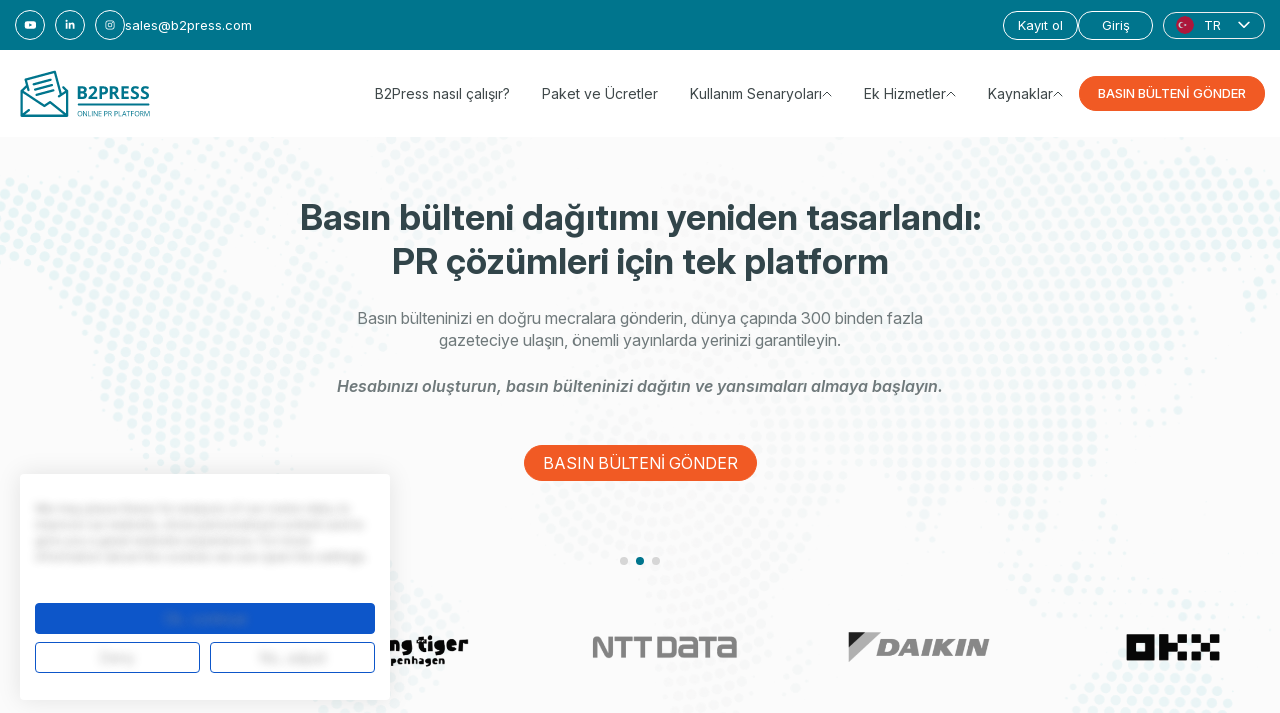

--- FILE ---
content_type: text/html; charset=UTF-8
request_url: https://b2press.com/tr
body_size: 15367
content:
<!DOCTYPE html><!-- <html lang="en"> --><html lang="tr" dir="ltr"><head><script>(function(w,i,g){w[g]=w[g]||[];if(typeof w[g].push=='function')w[g].push(i)})
(window,'AW-685100491','google_tags_first_party');</script><script async src="/qlpz/"></script>
			<script>
				window.dataLayer = window.dataLayer || [];
				function gtag(){dataLayer.push(arguments);}
				gtag('js', new Date());
				gtag('set', 'developer_id.dYzg1YT', true);
				gtag('config', 'AW-685100491');
			</script>
			<script>(function(w,i,g){w[g]=w[g]||[];if(typeof w[g].push=='function')w[g].push(i)})
(window,'AW-685100491','google_tags_first_party');</script><script async src="/qlpz/"></script>
			<script>
				window.dataLayer = window.dataLayer || [];
				function gtag(){dataLayer.push(arguments);}
				gtag('js', new Date());
				gtag('set', 'developer_id.dYzg1YT', true);
				gtag('config', 'AW-685100491');
			</script>
			<script src="https://consent.cookiefirst.com/sites/b2press.com-39eefc38-ddbd-46da-a3cd-e5758f25bf6b/consent.js"></script><title>Online Bas&#x131;n B&#xFC;lteni Da&#x11F;&#x131;t&#x131;m&#x131; | Yay&#x131;n Garantili | B2Press</title><link rel="icon" href="https://b2press.com/favicon.ico" type="image/x-icon"><link rel="shortcut icon" href="https://b2press.com/favicon.ico" type="image/x-icon"><link rel="icon" href="https://b2press.com/favicon.png" type="image/png" sizes="16x16"><link rel="icon" href="https://b2press.com/favicon.png" type="image/png" sizes="32x32"><link rel="apple-touch-icon" href="https://b2press.com/favicon.png" sizes="180x180"><meta http-equiv="Content-Type" content="text/html; charset=UTF-8"><meta name="title" content="Online Bas&#x131;n B&#xFC;lteni Da&#x11F;&#x131;t&#x131;m&#x131; | Yay&#x131;n Garantili | B2Press"><meta name="description" content="Bas&#x131;n b&#xFC;lteninizi B2Press self servis platformuyla online olarak d&#xFC;nyada yay&#x131;nlat&#x131;n. Abonelik yok, gizli &#xFC;cret yok sadece yans&#x131;ma garantili dijital PR da&#x11F;&#x131;t&#x131;m&#x131;."><meta name="robots" content="index,follow"><base href="https://b2press.com/tr/"><link rel="canonical" href="https://b2press.com/tr/"><meta property="og:title" content="Online Bas&#x131;n B&#xFC;lteni Da&#x11F;&#x131;t&#x131;m&#x131; | Yay&#x131;n Garantili | B2Press"><meta property="og:url" content="https://b2press.com/tr/"><meta property="og:image" content="https://b2press.com/sites/site-default/upload/thumbs/b2press_pr_software-4-6463-300-210-p-center_center-FFFFFF.png"><meta property="og:site_name" content="Press Release Distribution with Guaranteed Coverage | B2Press"><meta property="og:type" content="website"><meta property="fb:admins" content><meta property="og:description" content="Bas&#x131;n b&#xFC;lteninizi B2Press self servis platformuyla online olarak d&#xFC;nyada yay&#x131;nlat&#x131;n. Abonelik yok, gizli &#xFC;cret yok sadece yans&#x131;ma garantili dijital PR da&#x11F;&#x131;t&#x131;m&#x131;."><!-- Twitter --><meta name="twitter:card" content="summary"><meta name="twitter:description" content="Bas&#x131;n b&#xFC;lteninizi B2Press self servis platformuyla online olarak d&#xFC;nyada yay&#x131;nlat&#x131;n. Abonelik yok, gizli &#xFC;cret yok sadece yans&#x131;ma garantili dijital PR da&#x11F;&#x131;t&#x131;m&#x131;."><meta name="twitter:title" content="Online Bas&#x131;n B&#xFC;lteni Da&#x11F;&#x131;t&#x131;m&#x131; | Yay&#x131;n Garantili | B2Press"><meta name="twitter:image" content="https://b2press.comsites/site-default/upload/thumbs/b2press_pr_software-4-6463-300-210-p-center_center-FFFFFF.png"><meta name="viewport" content="width=device-width, initial-scale=1"><!-- Google Tag Manager --><script>(function(w,d,s,l,i){w[l]=w[l]||[];w[l].push({'gtm.start':
new Date().getTime(),event:'gtm.js'});var f=d.getElementsByTagName(s)[0],
j=d.createElement(s),dl=l!='dataLayer'?'&l='+l:'';j.async=true;j.src=
'https://www.googletagmanager.com/gtm.js?id='+i+dl;f.parentNode.insertBefore(j,f);
})(window,document,'script','dataLayer','GTM-MHL7RP8');</script><!-- End Google Tag Manager --><!-- Start of Pagesense Code --><script src="https://cdn.pagesense.io/js/b2press/85e4417468164ed389644a16de089ff2.js"></script><!-- End of Pagesense Code --><script>window.$zoho=window.$zoho || {};$zoho.salesiq=$zoho.salesiq||{ready:function(){}}</script><script id="zsiqscript" src="https://salesiq.zohopublic.com/widget?wc=siqf306240c331273aad1d990b30c3b60ae" defer></script><script type="application/ld+json">{"@context":"https://schema.org","@graph":[{"@type":"Organization","name":"B2Press","url":"https://b2press.com/tr/","logo":"https://b2press.com/html/assets/common/svg/logoBlue.svg","description":"B2Press, şirketlerin ve ajansların basın bültenlerini dünya çapında garantili medya kapsamıyla dağıtmalarını sağlayan bir self-servis PR yazılım platformudur.","foundingDate":"2016","foundingLocation":{"@type":"Place","name":"Amsterdam, Netherlands"},"contactPoint":{"@type":"ContactPoint","telephone":"+31 30 799 6022","email":"info@b2press.com","contactType":"customer support","availableLanguage":"en"},"sameAs":["https://www.youtube.com/c/B2PressOnlinePRService","https://www.instagram.com/b2press/","https://www.facebook.com/b2press/","https://x.com/B2Press","https://www.linkedin.com/company/b2press/"]},{"@type":"Service","serviceType":"Press Release Distribution","provider":{"@type":"Organization","name":"B2Press"},"description":"B2Press offers a global press release distribution service through its self-service PR platform, providing guaranteed media coverage.","areaServed":{"@type":"Place","name":"Worldwide"}}]}</script><link rel="preconnect" href="https://fonts.googleapis.com"><link rel="preconnect" href="https://fonts.gstatic.com" crossorigin><link href="https://fonts.googleapis.com/css2?family=Inter:ital,opsz,wght@0,14..32,100..900;1,14..32,100..900&amp;display=swap" rel="stylesheet"><link type="text/css" rel="stylesheet" href="/min/f=templates/template-default/view/assets/common/css/bootstrap.min.css,templates/template-default/view/assets/common/css/style.css,templates/template-default/view/assets/common/css/mobile.css,templates/template-default/view/assets/common/owl/assets/owl.carousel.min.css,templates/template-default/view/assets/common/owl/assets/owl.theme.default.min.css,templates/template-default/view/assets/common/css/animate.css,templates/template-default/view/assets/common/css/intlTelInput.css"><script src="https://www.google.com/recaptcha/api.js?render=6LdqbIIqAAAAACnYaR3CnsrBlC4v6lYzAGOl6c63"></script><!-- <script async src="https://static.linguise.com/script-js/switcher.bundle.js?d=pk_KYGfa5F1npVjShpNRVOEjFairBqKE6JW"></script> --><!-- <script async src="https://static.linguise.com/script-js/switcher.bundle.js?d=pk_mfvelChxERhUrkI9Hmx7CKn6tyOz0OP4"></script> --><script src="https://static.linguise.com/script-js/switcher.bundle.js?d=pk_KYGfa5F1npVjShpNRVOEjFairBqKE6JW" fetchpriority="high"></script><script type="application/json" id="linguise-extra-metadata">{"domain":"aHR0cHM6Ly9iMnByZXNzLmNvbQ==","url":"aHR0cHM6Ly9iMnByZXNzLmNvbQ==","language":"en","translate_urls":true,"dynamic_translations":{"enabled":true},"language_settings":{"display":"dropdown","position":"no","pre_text":"","post_text":"","custom_css":"#dropdown .linguise_switcher_dropdown {\r\n  margin-left:10px;\r\n}\r\n#dropdown .linguise_switcher_dropdown li {\r\n  border:none;\r\n}\r\n.linguise_switcher span.linguise_language_icon+.linguise_lang_name {\r\n  font-size: 13px;\r\n}\r\n#dropdown .linguise_switcher_dropdown li.linguise_current .linguise_current_lang {\r\n  border-radius: 64px;\r\n  padding: 0 12px;\r\n  height: 27px;\r\n  align-items: center;\r\n}\r\n.linguise_switcher .lccaret svg {\r\n  fill: #fff;\r\n  width: 16px;\r\n}\r\n.linguise_switcher .lccaret svg {\r\n  transform-origin: center center;\r\n  transform: scale(1.5)\r\n}\r\n.header .header-top-container {\r\n  overflow: visible !important;\r\n}\r\n#dropdown .linguise_switcher_dropdown ul {\r\n  width: auto;\r\n  left: 50%;\r\n  translate: -50% 0;\r\n}\r\n.mobileNavMenu .linguise_switcher {\r\n\tmargin: auto;\r\n}\r\n.mobileNavMenu .linguise_switcher span.linguise_language_icon+.linguise_lang_name {\r\n\tcolor: var(--gray-darken-4) !important;\r\n  font-weight: 400;\r\n    line-height: 16px;\r\n    font-size: 16px;\r\n}\r\n.mobileNavMenu .linguise_current_lang {\r\n  border-color: var(--gray-darken-4) !important;\r\n}\r\n.mobileNavMenu .linguise_switcher .lccaret svg {\r\n  fill: var(--gray-darken-4);\r\n}\r\n.mobileNavMenu #dropdown .linguise_switcher_dropdown {\r\n  margin: auto;\r\n}\r\n.mobileNavMenu #dropdown{\r\n\tpadding: 12px;\r\n}","flag_shape":"round","flag_width":18,"enabled_flag":true,"flag_de_type":"de","flag_en_type":"en-gb","flag_es_type":"es","flag_pt_type":"pt","flag_tw_type":"zh-tw","flag_shadow_h":0,"flag_shadow_v":0,"flag_shadow_blur":0,"enabled_lang_name":true,"flag_shadow_color":"#ffffff","lang_name_display":"native","flag_border_radius":0,"flag_shadow_spread":0,"flag_hover_shadow_h":0,"flag_hover_shadow_v":0,"language_flag_order":["nl","tr"],"language_name_color":"#ffffff","flag_hover_shadow_blur":0,"enabled_lang_name_popup":false,"enabled_lang_short_name":true,"flag_hover_shadow_color":"#ffffff","flag_shadow_color_alpha":0,"flag_hover_shadow_spread":0,"language_name_hover_color":"#ffffff","popup_language_name_color":"#222222","flag_hover_shadow_color_alpha":0,"popup_language_name_hover_color":"#222222"},"languages":[{"code":"nl","name":"Dutch","original_name":"Nederlands"},{"code":"tr","name":"Turkish","original_name":"Türkçe"},{"code":"en","name":"English","original_name":"English"}],"structure":"subfolders","platform":"other_php","debug":false,"public_key":"pk_KYGfa5F1npVjShpNRVOEjFairBqKE6JW","rules":[],"cached_selectors":[]}</script></head><body><!-- Google Tag Manager (noscript) --><noscript><iframe src="https://www.googletagmanager.com/ns.html?id=GTM-MHL7RP8" height="0" width="0" style="display:none;visibility:hidden"></iframe></noscript><!-- End Google Tag Manager (noscript) --><!-- <a class="chat hidden tempbut" id="whatsapp-container" href="https://web.whatsapp.com/send?phone=31615698240&text="
        target="_blank"><img src="templates/template-default/view/assets/common/img/whatsapp.png"></a> --><!-- desktop menu --><div class="container-fluid header desktopMenu noselect  "><div class="row  header-top-container"><div class="container"><div class="d-flex header-top"><div class="header-top-left  col-6 pl-0"><ul class="socialMedia dark"><li><a href="https://www.youtube.com/c/B2PressOnlinePRService" target="_blank" title="YouTube" class="youtube"></a></li><li><a href="https://www.linkedin.com/company/b2press/" target="_blank" title="LinkedIn" class="linkedin"></a></li><li><a href="https://www.instagram.com/b2press/" target="_blank" title="instagram" class="instagram"></a></li></ul><a class="headerEmail" href="/tr/cdn-cgi/ben/e-posta-korumasi#85f6e4e9e0f6c5e7b7f5f7e0f6f6abe6eae8" title="support@b2press.com"><span class="__cf_email__" data-cfemail="4c3f2d20293f0c2e7e3c3e293f3f622f2321">[korumal&#x131; e-posta]</span></a></div><div class="header-top-right col-6 d-flex align-items-center justify-content-end pr-0"><ul class="login-register"><li><a href="https://business.b2press.com/pre/register" target="_blank" title="Kay&#x131;t ol">Kay&#x131;t ol</a></li><li><a href="https://business.b2press.com/" target="_blank" title="Giri&#x15F;">Giri&#x15F;</a></li></ul><div>[linguise]</div></div></div></div></div><div class="row header-bottom-container"><div class="container d-flex align-items-center justify-space-between"><div class="col-2 d-flex align-items-center p-0"><a href="/tr/" title="b2press" class="siteLogo"><img src="templates/template-default/view/assets/common/svg/en-b2press-logo.svg" class="img-fluid bluelogo" alt="Online Bas&#x131;n B&#xFC;lteni Da&#x11F;&#x131;t&#x131;m&#x131; | Yay&#x131;n Garantili | B2Press" width="140" height="161"><img src="templates/template-default/view/assets/common/svg/en-b2press-logo.svg" class="img-fluid whitelogo" alt="Online Bas&#x131;n B&#xFC;lteni Da&#x11F;&#x131;t&#x131;m&#x131; | Yay&#x131;n Garantili | B2Press" width="140" height="161"></a></div><div class="col-10 d-flex align-items-center justify-content-end pr-0"><div class="topSection h-100 d-flex"><ul class="mainMenu d-flex align-items-center"><li><a href="/tr/nasil-calisir" title="B2Press nas&#x131;l &#xE7;al&#x131;&#x15F;&#x131;r? ">B2Press nas&#x131;l &#xE7;al&#x131;&#x15F;&#x131;r?</a></li><li><a href="/tr/ulke-pr-paketleri" title="Paket ve &#xDC;cretler">Paket ve &#xDC;cretler</a></li><li class="dropdown"><a class="d-flex align-items-center justify-content-center" href="javascript:void(0)" title="Kullan&#x131;m Senaryolar&#x131;">Kullan&#x131;m Senaryolar&#x131; <span class="header-hover"><svg width="10" height="6" viewBox="0 0 10 6" fill="none" xmlns="http://www.w3.org/2000/svg"><path d="M9 5 5 1 1 5" stroke="#3F484A" stroke-linecap="round" stroke-linejoin="round"/></svg></span></a><div class="dropdownMenu"><div class="row"><div class="col-6"><ul class="menuWithPreview"><li><a data-id="usecase1" href="/tr/kullanim-durumu/1/teknoloji" title="Teknoloji">Teknoloji</a></li><li><a data-id="usecase2" href="/tr/kullanim-durumu/2/turizm-seyahati" title="Turizm ve Seyahat">Turizm ve Seyahat</a></li><li><a data-id="usecase3" href="/tr/kullanim-durumu/3/perakende" title="Perakende">Perakende</a></li><li><a data-id="usecase4" href="/tr/kullanim-durumu/4/kripto" title="Kripto">Kripto</a></li><li><a data-id="usecase5" href="/tr/kullanim-durumu/5/halkla-iliskiler-ajansi" title="PR Ajans&#x131;">PR Ajans&#x131;</a></li></ul></div><div class="col-6"><div id="usecase1" class="menuPreview"><div class="row"><div class="col-12"><img class="mt5" alt="Teknoloji" src="sites/site-default/upload/files/public/Technology-1.png"></div><div class="col-12"><p>&#xDC;r&#xFC;n lansmanlar&#x131;n&#x131;z&#x131;, yeniliklerinizi ve yat&#x131;r&#x131;m haberlerinizi, 75&apos;ten fazla &#xFC;lkedeki &#xF6;nde gelen teknoloji gazetecilerine ve global yay&#x131;nlara ula&#x15F;t&#x131;r&#x131;n.</p></div></div></div><div id="usecase2" class="menuPreview"><div class="row"><div class="col-12"><img class="mt5" alt="Turizm ve Seyahat" src="sites/site-default/upload/files/public/Travel.png"></div><div class="col-12"><p>Kampanya ve hizmetlerinizi, uluslararas&#x131;&#xA0;seyahat ve lifestyle yay&#x131;nlar&#x131;na ula&#x15F;t&#x131;r&#x131;n.</p></div></div></div><div id="usecase3" class="menuPreview"><div class="row"><div class="col-12"><img class="mt5" alt="Perakende" src="sites/site-default/upload/files/public/Retail-1.png"></div><div class="col-12"><p>Etkili perakende ve m&#xFC;&#x15F;teri odakl&#x131; medya kurulu&#x15F;lar&#x131;yla ba&#x11F;lant&#x131; kurarak yeni &#xFC;r&#xFC;nlerin, kampanyalar&#x131;n ve marka hikayelerinin g&#xF6;r&#xFC;n&#xFC;rl&#xFC;&#x11F;&#xFC;n&#xFC; art&#x131;r&#x131;n.</p></div></div></div><div id="usecase4" class="menuPreview"><div class="row"><div class="col-12"><img class="mt5" alt="Kripto" src="sites/site-default/upload/files/public/Crypto-2.png"></div><div class="col-12"><p>K&#xFC;resel pazarlarda teknoloji, finans ve blokzinciri medyas&#x131;n&#x131; hedefleyen PR &#xE7;al&#x131;&#x15F;malar&#x131;yla kripto markan&#x131;z&#x131; g&#xFC;&#xE7;lendirin.</p></div></div></div><div id="usecase5" class="menuPreview"><div class="row"><div class="col-12"><img class="mt5" alt="PR Ajans&#x131;" src="sites/site-default/upload/files/public/Group-26909.png"></div><div class="col-12"><p>Yerelle&#x15F;tirilmi&#x15F; bas&#x131;n b&#xFC;ltenleri, yans&#x131;ma garantisi&#xA0;ve &quot;white label&quot; raporlama alternatifiyle, ajans&#x131;n&#x131;z&#x131;n portf&#xF6;y&#xFC;ne 75&apos;ten fazla &#xFC;lkede k&#xFC;resel PR hizmetini ekleyin.</p></div></div></div></div></div></div></li><li class="dropdown"><a class="d-flex align-items-center justify-content-center" href="javascript:void(0)" title="Ek Hizmetler">Ek Hizmetler<span class="header-hover"><svg width="10" height="6" viewBox="0 0 10 6" fill="none" xmlns="http://www.w3.org/2000/svg"><path d="M9 5 5 1 1 5" stroke="#3F484A" stroke-linecap="round" stroke-linejoin="round"/></svg></span></a><div class="dropdownMenu"><div class="row"><div class="col-6"><ul class="menuWithPreview"><li><a data-id="ads2" href="/tr/medya-kapsami-analizi" title="Medya Analizi">Medya Analizi</a></li><li><a data-id="ads3" href="/tr/markali-icerikler" title="Markal&#x131; &#x130;&#xE7;erikler">Markal&#x131; &#x130;&#xE7;erikler</a></li></ul></div><div class="col-6"><div id="ads2" class="menuPreview"><div class="row"><div class="col-12"><img class="mt5" alt src="templates/template-default/view/assets/common/svg/medya_analiz_menu.svg"></div><div class="col-12"><p>Rakiplerinizin PR &#xE7;al&#x131;&#x15F;malar&#x131;n&#x131; takip edin.</p></div></div></div><div id="ads3" class="menuPreview"><div class="row"><div class="col-12"><img class="mt5" alt src="templates/template-default/view/assets/common/svg/markali_icerik_menu.svg"></div><div class="col-12"><p>Advertorial &#xE7;al&#x131;&#x15F;malar&#x131;yla g&#xF6;r&#xFC;n&#xFC;rl&#xFC;&#x11F;&#xFC;n&#xFC;z&#xFC; art&#x131;r&#x131;n.</p></div></div></div></div></div></div></li><li class="dropdown"><a class="d-flex align-items-center justify-content-center" href="javascript:void(0)" title="Kaynaklar">Kaynaklar<span class="header-hover"><svg width="10" height="6" viewBox="0 0 10 6" fill="none" xmlns="http://www.w3.org/2000/svg"><path d="M9 5 5 1 1 5" stroke="#3F484A" stroke-linecap="round" stroke-linejoin="round"/></svg></span></a><div class="dropdownMenu"><div class="row"><div class="col-6"><ul class="menuWithPreview"><li><a data-id="res1" href="/tr/blog" title="Blog">Blog</a></li><li><a data-id="res2" href="/tr/yardim-merkezi" title="Yard&#x131;m Masas&#x131;">Yard&#x131;m Masas&#x131;</a></li><li><a data-id="res3" href="/tr/e-kitaplar" title="E-Kitaplar">E-Kitaplar</a></li><li><a data-id="res4" href="https://newsroom.b2press.com" title="Bas&#x131;n Odas&#x131;">Bas&#x131;n Odas&#x131;</a></li><li><a data-id="res5" href="/tr/referanslar" title="Yorumlar">Referanslar</a></li></ul></div><div class="col-6"><div id="res1" class="menuPreview"><div class="row"><div class="col-12"><img class="mt5" alt src="templates/template-default/view/assets/common/svg/basin_bulteni_menu.svg"></div><div class="col-12"><p>PR, pazarlama ve medyan&#x131;n de&#x11F;i&#x15F;en ortam&#x131;n&#x131;, ara&#x15F;t&#x131;rma odakl&#x131; i&#xE7;g&#xF6;r&#xFC;lerle ke&#x15F;fedin.</p></div></div></div><div id="res2" class="menuPreview"><div class="row"><div class="col-12"><img class="mt5" alt src="templates/template-default/view/assets/common/svg/medya_analiz_menu.svg"></div><div class="col-12"><p>B2Press deneyiminizi iyile&#x15F;tirmek i&#xE7;in ayr&#x131;nt&#x131;l&#x131; y&#xF6;nerge ve ipu&#xE7;lar&#x131;na eri&#x15F;in.</p></div></div></div><div id="res3" class="menuPreview"><div class="row"><div class="col-12"><img class="mt5" alt src="templates/template-default/view/assets/common/svg/markali_icerik_menu.svg"></div><div class="col-12"><p>Sekt&#xF6;r&#xFC;n en iyi uygulamalar&#x131;yla dolu, ayr&#x131;nt&#x131;l&#x131; e-kitaplar&#x131; inceleyin.</p></div></div></div><div id="res4" class="menuPreview"><div class="row"><div class="col-12"><img class="mt5" alt src="templates/template-default/view/assets/common/svg/newsroom.svg"></div><div class="col-12"><p>B2Press arac&#x131;l&#x131;&#x11F;&#x131;yla da&#x11F;&#x131;t&#x131;lan son bas&#x131;n b&#xFC;ltenlerini g&#xF6;r&#xFC;nt&#xFC;leyin.</p></div></div></div><div id="res5" class="menuPreview"><div class="row"><div class="col-12"><img class="mt5" alt src="templates/template-default/view/assets/common/svg/markali_icerik_menu.svg"></div><div class="col-12"><p>Kimlerin B2Press&apos;e g&#xFC;vendi&#x11F;ini ve neden bizi se&#xE7;tiklerini ke&#x15F;fedin.</p></div></div></div></div></div></div></li></ul><div class="submitLinkArea"><a href="/tr/basin-bulteni-gonderin" class="submitLink btn-primary" title="BASIN B&#xDC;LTEN&#x130; G&#xD6;NDER">BASIN B&#xDC;LTEN&#x130; G&#xD6;NDER</a></div></div></div></div></div></div><!-- mobile menu --><div class="container-fluid mobileMenu white noselect"><div class="container menuAreaMob"><div class="row"><div class="col-6 mblOne mobileMenuAreaButton pad-right-header"><div class="mobileMenuButton"></div></div><div class="col-6 mblTwo"><a href="/tr/" title="b2press" class="siteLogoMobile"><img src="templates/template-default/view/assets/common/svg/b2press_logo_blue.svg" class="img-fluid bluelogo pad-left-header" alt="Online Bas&#x131;n B&#xFC;lteni Da&#x11F;&#x131;t&#x131;m&#x131; | Yay&#x131;n Garantili | B2Press"><img src="templates/template-default/view/assets/common/svg/b2press_logo_blue.svg" class="img-fluid whitelogo" alt="Online Bas&#x131;n B&#xFC;lteni Da&#x11F;&#x131;t&#x131;m&#x131; | Yay&#x131;n Garantili | B2Press" width="449" height="161"></a></div></div></div><div class="mobileNavMenuArea"><ul class="mobileNavMenu"><li><a href="/tr/nasil-calisir" title="B2Press nas&#x131;l &#xE7;al&#x131;&#x15F;&#x131;r?">B2Press nas&#x131;l &#xE7;al&#x131;&#x15F;&#x131;r?</a></li><li><a href="/tr/ulke-pr-paketleri" title="Paket ve &#xDC;cretler">Paket ve &#xDC;cretler</a></li><li class="dropdownMobile"><a class="mb-header-gap" href="javascript:void(0)" title="Kullan&#x131;m Senaryolar&#x131;">Kullan&#x131;m Senaryolar&#x131; <span class="header-hover"><svg width="10" height="6" viewBox="0 0 10 6" fill="none" xmlns="http://www.w3.org/2000/svg"><path d="M9 5 5 1 1 5" stroke="#3F484A" stroke-linecap="round" stroke-linejoin="round"/></svg></span></a><ul class="dropdownMenuMobile"><li><a href="/tr/kullanim-durumu/1/teknoloji" title="Teknoloji">Teknoloji</a></li><li><a href="/tr/kullanim-durumu/2/turizm-seyahati" title="Turizm ve Seyahat">Turizm ve Seyahat</a></li><li><a href="/tr/kullanim-durumu/3/perakende" title="Perakende">Perakende</a></li><li><a href="/tr/kullanim-durumu/4/kripto" title="Kripto">Kripto</a></li><li><a href="/tr/kullanim-durumu/5/halkla-iliskiler-ajansi" title="PR Ajans&#x131;">PR Ajans&#x131;</a></li></ul></li><li class="dropdownMobile"><a class="mb-header-gap" href="javascript:void(0)" title="Ek Hizmetler">Ek Hizmetler<span class="header-hover"><svg width="10" height="6" viewBox="0 0 10 6" fill="none" xmlns="http://www.w3.org/2000/svg"><path d="M9 5 5 1 1 5" stroke="#3F484A" stroke-linecap="round" stroke-linejoin="round"/></svg></span></a><ul class="dropdownMenuMobile"><li><a href="/tr/medya-kapsami-analizi" title="MEDYA ANAL&#x130;Z&#x130;">Medya Analizi</a></li><li><a href="/tr/markali-icerikler" title="ADVERTORIAL &#x130;&#xC7;ER&#x130;&#x11E;&#x130;">Markal&#x131; &#x130;&#xE7;erikler</a></li></ul></li><li class="dropdownMobile"><a class="mb-header-gap" href="javascript:void(0)" title="Kaynaklar">Kaynaklar<span class="header-hover"><svg width="10" height="6" viewBox="0 0 10 6" fill="none" xmlns="http://www.w3.org/2000/svg"><path d="M9 5 5 1 1 5" stroke="#3F484A" stroke-linecap="round" stroke-linejoin="round"/></svg></span></a><ul class="dropdownMenuMobile"><li><a href="/tr/blog" title="Blog">Blog</a></li><li><a href="/tr/yardim-merkezi" title="Yard&#x131;m Masas&#x131;">Yard&#x131;m Masas&#x131;</a></li><li><a href="/tr/e-kitaplar" title="E-Kitaplar">E-Kitaplar</a></li><li><a href="https://newsroom.b2press.com" title="Bas&#x131;n Odas&#x131;">Bas&#x131;n Odas&#x131;</a></li><li><a href="/tr/referanslar" title="Yorumlar">Referanslar</a></li></ul></li><li><div>[linguise]</div></li><li><a href="/tr/basin-bulteni-gonderin" title="BASIN B&#xDC;LTEN&#x130; G&#xD6;NDER" class="submitLink btn-primary">BASIN B&#xDC;LTEN&#x130; G&#xD6;NDER</a></li></ul></div></div><style>
    div.a {
        line-height: 1.8 !important;
    }
</style><section class="bannerArea"><div class="container"><div class="row mt-40  positionRelative justify-center"><div class="col-12 col-lg-12 bannerAreaContent"><div class="owl-carousel owl-theme heroSlider"><div class="item"><h1 class="bannerTitle  text-center"><br>Yans&#x131;ma Garantili Bas&#x131;n B&#xFC;lteni Da&#x11F;&#x131;t&#x131;m&#x131;</h1><p class="bannerDesc  text-center">B2Press, yans&#x131;ma garantili bas&#x131;n b&#xFC;lteni da&#x11F;&#x131;t&#x131;m&#x131; hizmetleriyle, markan&#x131;z&#x131;n hikayesini &#xF6;nemli yay&#x131;nlara ula&#x15F;t&#x131;r&#x131;yor.&#xA0; </p><p class="bannerDesc  text-center italic weight-600">Abonelik yok, taahh&#xFC;t yok, ayl&#x131;k sabit &#xF6;deme yok.&#xA0;</p><a href="/tr/basin-bulteni-gonderin" class="btn btn-primary" title="BASIN B&#xDC;LTEN&#x130; G&#xD6;NDER">BASIN B&#xDC;LTEN&#x130; G&#xD6;NDER</a></div><div class="item"><h2 class="bannerTitle  text-center">Bas&#x131;n b&#xFC;lteni da&#x11F;&#x131;t&#x131;m&#x131; yeniden tasarland&#x131;:</h2><h3 class="bannerTitle bannerTitle2  text-center">PR &#xE7;&#xF6;z&#xFC;mleri i&#xE7;in tek platform</h3><p class="bannerDesc  text-center">Bas&#x131;n b&#xFC;lteninizi en do&#x11F;ru mecralara g&#xF6;nderin, d&#xFC;nya &#xE7;ap&#x131;nda 300 binden fazla gazeteciye ula&#x15F;&#x131;n, &#xF6;nemli yay&#x131;nlarda yerinizi garantileyin.</p><p class="bannerDesc  text-center italic weight-600">Hesab&#x131;n&#x131;z&#x131; olu&#x15F;turun, bas&#x131;n b&#xFC;lteninizi da&#x11F;&#x131;t&#x131;n ve yans&#x131;malar&#x131; almaya ba&#x15F;lay&#x131;n.</p><a href="/tr/basin-bulteni-gonderin" class="btn btn-primary" title="BASIN B&#xDC;LTEN&#x130; G&#xD6;NDER">BASIN B&#xDC;LTEN&#x130; G&#xD6;NDER</a></div><div class="item"><h2 class="bannerTitle  text-center">Haberlerinizi 75&apos;ten fazla &#xFC;lkede </h2><h3 class="bannerTitle bannerTitle2  text-center">kolayca da&#x11F;&#x131;t&#x131;n.</h3><p class="bannerDesc  text-center">PR&apos;da k&#xFC;resel ba&#x15F;ar&#x131; elde etmek i&#xE7;in ihtiyac&#x131;n&#x131;z olan her &#x15F;ey tek platformda: Bas&#x131;n b&#xFC;lteni yaz&#x131;m&#x131;, da&#x11F;&#x131;t&#x131;m&#x131;, medya takibi ve raporlamas&#x131;</p><p class="bannerDesc  text-center italic weight-600">24 dilde, 75&apos;ten fazla &#xFC;lkede ve 30&apos;u a&#x15F;k&#x131;n k&#xFC;resel haber ajans&#x131;yla da&#x11F;&#x131;t&#x131;m</p><a href="/tr/basin-bulteni-gonderin" class="btn btn-primary" title="BASIN B&#xDC;LTEN&#x130; G&#xD6;NDER">BASIN B&#xDC;LTEN&#x130; G&#xD6;NDER</a></div></div></div></div></div><div class="referencesArea"><div class="container "><div class="row"><div class="col-12 refItemsSld"><div class="owl-carousel owl-theme references"><div class="item"><div class="reference"><img src="sites/site-default/upload/thumbs/sap-logo-2-6580-300-155-p-center_center-FFFFFF.png" alt="Referanslar" class="img-fluid" width="300" height="155"></div></div><div class="item"><div class="reference"><img src="sites/site-default/upload/thumbs/philips-logo-6504-300-154-p-center_center-FFFFFF.png" alt="Referanslar" class="img-fluid" width="300" height="154"></div></div><div class="item"><div class="reference"><img src="sites/site-default/upload/thumbs/flying-tiger-copenhagen-logo-1-6491-300-154-p-center_center-FFFFFF.png" alt="Referanslar" class="img-fluid" width="300" height="154"></div></div><div class="item"><div class="reference"><img src="sites/site-default/upload/thumbs/ntt-data-logo-3-6501-300-154-p-center_center-FFFFFF.png" alt="Referanslar" class="img-fluid" width="300" height="154"></div></div><div class="item"><div class="reference"><img src="sites/site-default/upload/thumbs/daikin-logo-1-6487-300-154-p-center_center-FFFFFF.png" alt="Referanslar" class="img-fluid" width="300" height="154"></div></div><div class="item"><div class="reference"><img src="sites/site-default/upload/thumbs/okx-logo-6502-300-154-p-center_center-FFFFFF.png" alt="Referanslar" class="img-fluid" width="300" height="154"></div></div><div class="item"><div class="reference"><img src="sites/site-default/upload/thumbs/shozon-logo-6515-300-154-p-center_center-FFFFFF.png" alt="Referanslar" class="img-fluid" width="300" height="154"></div></div><div class="item"><div class="reference"><img src="sites/site-default/upload/thumbs/whitebit-logo-6532-300-154-p-center_center-FFFFFF.png" alt="Referanslar" class="img-fluid" width="300" height="154"></div></div><div class="item"><div class="reference"><img src="sites/site-default/upload/thumbs/commencis-logo-6574-300-155-p-center_center-FFFFFF.png" alt="Referanslar" class="img-fluid" width="300" height="155"></div></div><div class="item"><div class="reference"><img src="sites/site-default/upload/thumbs/searchinform-logo-6513-300-154-p-center_center-FFFFFF.png" alt="Referanslar" class="img-fluid" width="300" height="154"></div></div></div></div></div></div></div></section><section class="tabbed-carousel overflow-hidden pt100"><div class="container"><div class="row"><div class="mainTitle"><h2 class="sectionTitle text-center">Tek Platformdan Profesyonel PR Y&#xF6;netimi</h2><p class="sectionDesc text-center">B2Press&apos;in kullan&#x131;c&#x131; dostu PR platformuyla, 75&apos;ten fazla &#xFC;lkede bas&#x131;n b&#xFC;lteni da&#x11F;&#x131;t&#x131;n. Medyaya ve hedef kitlenize ula&#x15F;&#x131;n, &#xF6;l&#xE7;&#xFC;lebilir sonu&#xE7;lar elde edin.</p></div><div class="col-12"><div class="tabbed-carousel-slider-nav"><ul><li><a href="#">
                                Kullan&#x131;c&#x131; dostu platform
                            </a></li><li><a href="#">
                                Kulland&#x131;k&#xE7;a &#xF6;de modeli
                            </a></li><li><a href="#">
                                U&#xE7;tan uca hizmet
                            </a></li><li><a href="#">
                                Yans&#x131;ma garantisi
                            </a></li><li><a href="#">
                                Detayl&#x131; raporlama
                            </a></li></ul></div></div><div class=" slider col-12 ml-110"><div class="col-12  col-sm-12 col-md-5 col-lg-4 order-2 p-0"><div class="tabbed-carousel-content"><div class="item"><div><h3>Hemen ba&#x15F;lay&#x131;n!</h3><p>Globalde bas&#x131;n b&#xFC;lteni da&#x11F;&#x131;tmay&#x131; kolayla&#x15F;t&#x131;ran kullan&#x131;c&#x131; dostu bir panelle, zaman ve b&#xFC;t&#xE7;eden tasarruf edin.</p></div><a href="/tr/basin-bulteni-gonderin" class="btn btn-primary w-max-content">BASIN B&#xDC;LTEN&#x130; G&#xD6;NDER</a></div><div class="item"><div><h3>Daha fazla &#xF6;demeyin!</h3><p>Taahh&#xFC;t yok, abonelik yok, s&#xF6;zle&#x15F;me yok!&#xA0;&#x130;htiyac&#x131;n&#x131;z oldu&#x11F;unda kullan&#x131;n, esnek paketlerimizle kulland&#x131;&#x11F;&#x131;n&#x131;z kadar &#xF6;deyin.</p></div><a href="/tr/basin-bulteni-gonderin" class="btn btn-primary w-max-content">BASIN B&#xDC;LTEN&#x130; G&#xD6;NDER</a></div><div class="item"><div><h3>U&#xE7;tan uca hizmet al&#x131;n!</h3><p>Uzman metin yazarl&#x131;&#x11F;&#x131;ndan d&#xFC;nya &#xE7;ap&#x131;nda da&#x11F;&#x131;t&#x131;ma ve detayl&#x131; raporlamaya kadar ihtiyac&#x131;n&#x131;z olan her &#x15F;ey u&#xE7;tan uca tek platformda.</p></div><a href="/tr/basin-bulteni-gonderin" class="btn btn-primary w-max-content">BASIN B&#xDC;LTEN&#x130; G&#xD6;NDER</a></div><div class="item"><div><h3>Yans&#x131;ma garantisinin tad&#x131;n&#x131; &#xE7;&#x131;kar&#x131;n!</h3><p>10 y&#x131;l&#x131; a&#x15F;k&#x131;n s&#xFC;redir kurdu&#x11F;umuz medya i&#x15F;birliklerinden yararlan&#x131;n. Se&#xE7;ti&#x11F;iniz &#xFC;lkenin en &#xF6;nemli yay&#x131;nlar&#x131;nda 24 dilde haber olun.</p></div><a href="/tr/basin-bulteni-gonderin" class="btn btn-primary w-max-content">BASIN B&#xDC;LTEN&#x130; G&#xD6;NDER</a></div><div class="item"><div><h3>Raporlar&#x131; kendi logonuzla sunun!</h3><p>Excel&apos;de yap&#x131;lan raporlar&#x131;n&#x131; unutun. Online mecralarda yer alan haberlerinizin raporunu, m&#xFC;&#x15F;terinize kendi logonuzla sunun.</p></div><a href="/tr/basin-bulteni-gonderin" class="btn btn-primary w-max-content">BASIN B&#xDC;LTEN&#x130; G&#xD6;NDER</a></div></div></div><div class="col-12 col-sm-12 col-md-7 col-lg-8 order-1 order-md-2 p-0"><div class="owl-carousel owl-theme tabbed-carousel-slider"><div class="item"><img src="sites/site-default/upload/files/public/mockup_1-1.png" alt="Kullan&#x131;c&#x131; dostu platform" class="img-fluid"></div><div class="item"><img src="sites/site-default/upload/files/public/mockup_2-1.png" alt="Kulland&#x131;k&#xE7;a &#xF6;de modeli" class="img-fluid"></div><div class="item"><img src="sites/site-default/upload/files/public/mockup_3-1.png" alt="U&#xE7;tan uca hizmet" class="img-fluid"></div><div class="item"><img src="sites/site-default/upload/files/public/mockup_4-1.png" alt="Yans&#x131;ma garantisi" class="img-fluid"></div><div class="item"><img src="sites/site-default/upload/files/public/mockup_5-1.png" alt="Detayl&#x131; raporlama" class="img-fluid"></div></div></div></div></div></div></section><section class="container container-fluid"><div class="howToWorkMain"><div class="row"><div class="mainTitle"><h3 class="sectionTitle text-center">4 ad&#x131;mda bas&#x131;n b&#xFC;lteni da&#x11F;&#x131;t&#x131;n!</h3><p class="sectionDesc text-center">B2Press&apos;le i&#x15F;iniz kolay: Hedef &#xFC;lkenizi se&#xE7;in. Bas&#x131;n b&#xFC;lteninizi y&#xFC;kleyin ve da&#x11F;&#x131;t&#x131;n. Arkan&#x131;za yaslan&#x131;p kapsaml&#x131; bir yans&#x131;ma raporunun keyfini &#xE7;&#x131;kar&#x131;n.</p></div></div><div class="row howToWorkPlaces"><div class="col-12 col-sm-12 col-md-6 col-lg-3 wow"><img src="sites/site-default/upload/files/public/isometric_1.png" class="img-fluid howToWorkImg" width="300" height="155" alt="1. Hedef pazar&#x131;n&#x131;z&#x131; se&#xE7;in"><img src="templates/template-default/view/assets/common/svg/left_arrow.svg" class="img-fluid howToWorkImgArrow " width="300" height="155" alt="sa&#x11F; ok"><h4 class="howToWorkTitle">1. Hedef pazar&#x131;n&#x131;z&#x131; se&#xE7;in</h4><p class="howToWorkDesc">PR kampanyan&#x131;z i&#xE7;in 75&apos;ten fazla &#xFC;lke ve b&#xF6;lge aras&#x131;ndan se&#xE7;im yap&#x131;n.</p></div><div class="col-12 col-sm-12 col-md-6 col-lg-3 wow"><img src="sites/site-default/upload/files/public/isometric_2.png" class="img-fluid howToWorkImg" width="300" height="155" alt="2. PR paketinizi belirleyin"><img src="templates/template-default/view/assets/common/svg/left_arrow.svg" class="img-fluid howToWorkImgArrow " width="300" height="155" alt="sa&#x11F; ok"><h4 class="howToWorkTitle">2. PR paketinizi belirleyin</h4><p class="howToWorkDesc">&#x130;htiya&#xE7;lar&#x131;n&#x131;za uygun yans&#x131;ma garantili paketi se&#xE7;in.</p></div><div class="col-12 col-sm-12 col-md-6 col-lg-3 wow"><img src="sites/site-default/upload/files/public/isometric_3.png" class="img-fluid howToWorkImg" width="300" height="155" alt="3. Bas&#x131;n b&#xFC;lteni / brief iletin"><img src="templates/template-default/view/assets/common/svg/left_arrow.svg" class="img-fluid howToWorkImgArrow " width="300" height="155" alt="sa&#x11F; ok"><h4 class="howToWorkTitle">3. Bas&#x131;n b&#xFC;lteni / brief iletin</h4><p class="howToWorkDesc">Bas&#x131;n b&#xFC;lteniniz varsa hemen g&#xF6;nderin. Bizim yazmam&#x131;z&#x131; isterseniz, brief iletin. </p></div><div class="col-12 col-sm-12 col-md-6 col-lg-3 wow"><img src="sites/site-default/upload/files/public/isometric_4.png" class="img-fluid howToWorkImg" width="300" height="155" alt="4. &#xD6;deme yap&#x131;n ve da&#x11F;&#x131;t&#x131;n"><img src="templates/template-default/view/assets/common/svg/left_arrow.svg" class="img-fluid howToWorkImgArrow " width="300" height="155" alt="sa&#x11F; ok"><h4 class="howToWorkTitle">4. &#xD6;deme yap&#x131;n ve da&#x11F;&#x131;t&#x131;n</h4><p class="howToWorkDesc mb-0">Onayland&#x131;ktan sonra &#xF6;demeyi tamamlay&#x131;n ve da&#x11F;&#x131;t&#x131;ma ba&#x15F;lay&#x131;n.</p></div></div></div></section><section class="referencesArea"><div class="container-fluid"><div class="red-section"></div><div class="blue-section"></div><div class="container referencesLogos"><div class="row testi-flow"><div class="col-12 col-md-5 d-flex flex-column justify-content-center"><div class="testiContent"><h3 class="sectionTitle">Ba&#x15F;ar&#x131;n&#x131;n Sesleri</h3><p class="sectionDesc m-0" style="max-width:425px;">Biz ne dersek diyelim, en iyisini onlar&#xA0;s&#xF6;yler! Online PR platformu B2Press&apos;i, bir de m&#xFC;&#x15F;terilerimizden dinleyin.</p><a href="/tr/referanslar" class="btn btn-secondary mobile-d-none p-6-40">DEVAMINI OKU</a></div></div><div class="col-12 col-sm-12 col-md-7 testiSldArea  d-flex flex-column justify-content-center"><div class="owl-carousel owl-theme testiSlider"><div class="item"><div class="testimonials"><div class="row"><div class="col-12 col-sm-12 col-md-2 col-lg-1"><img src="sites/site-default/upload/thumbs/ipek_akin-5973-155-155-p-center_center-FFFFFF.png" width="155" height="155" alt="Commencis" class="testiUserImg img-fluid"></div><div class="col-12 col-sm-12 col-md-10 col-lg-10"><div class="testiUserName">Commencis</div><div class="testiUserTitle">&#x130;pek Ak&#x131;n, Pazarlama Ba&#x15F;kan Yard&#x131;mc&#x131;s&#x131;</div><div class="testiUserMainTitle">K&#xFC;resel g&#xF6;r&#xFC;n&#xFC;rl&#xFC;k elde etmek i&#xE7;in PR&apos;&#x131;n g&#xFC;c&#xFC;nden yararlan&#x131;n</div><div class="testiUserDesc">
                                            &quot;B2Press ile &#xE7;al&#x131;&#x15F;mak, farkl&#x131; &#xFC;lkelerdeki ileti&#x15F;im &#xE7;al&#x131;&#x15F;malar&#x131;m&#x131;zda b&#xFC;y&#xFC;k fark yaratt&#x131;. Uzman ekipleri, her a&#x15F;amada g&#xFC;venilir hizmetleri ve &#xF6;zellikle h&#x131;zl&#x131;, &#xE7;&#xF6;z&#xFC;m odakl&#x131; yakla&#x15F;&#x131;mlar&#x131;, s&#xFC;re&#xE7;lerimizi &#xE7;ok daha verimli hale getirdi. B2Press&apos;in deneyimi ve &#xE7;evikli&#x11F;i, k&#xFC;resel medya g&#xF6;r&#xFC;n&#xFC;rl&#xFC;&#x11F;&#xFC;m&#xFC;z&#xFC; art&#x131;rmada kilit rol oynad&#x131;. Profesyonellikleri ve &#xF6;zverileri i&#xE7;in minnettar&#x131;z.&quot;
                                        </div></div></div></div></div><div class="item"><div class="testimonials"><div class="row"><div class="col-12 col-sm-12 col-md-2 col-lg-1"><img src="sites/site-default/upload/thumbs/WhatsApp-Image-2025-08-07-at-14.11.05-(1)-5999-155-155-p-center_center-FFFFFF.jpg" width="155" height="155" alt="Weber Shandwick" class="testiUserImg img-fluid"></div><div class="col-12 col-sm-12 col-md-10 col-lg-10"><div class="testiUserName">Weber Shandwick</div><div class="testiUserTitle">Emrah Anabal, Kurumsal Hesap Y&#xF6;neticisi</div><div class="testiUserMainTitle">G&#xFC;ven, Kalite ve Ba&#x15F;ar&#x131;lar &#xDC;st&#xFC;ne Kurulu &#x130;&#x15F;birli&#x11F;i</div><div class="testiUserDesc">
                                            &quot;B2Press ile i&#x15F;birli&#x11F;imizde, &#xE7;&#xF6;z&#xFC;m odakl&#x131;, titiz ve i&#x15F;ine tutkuyla ba&#x11F;l&#x131; bir ekiple &#xE7;al&#x131;&#x15F;man&#x131;n g&#xFC;venini her zaman hissettik. S&#xFC;re&#xE7; y&#xF6;netimindeki profesyonellikleri, i&#xE7;erik &#xFC;retim kaliteleri ve h&#x131;zl&#x131; yan&#x131;t verme yetenekleri, beklentilerimizi a&#x15F;an sonu&#xE7;lar elde etmemize yard&#x131;mc&#x131; oldu. Bu g&#xFC;&#xE7;l&#xFC; i&#x15F;birli&#x11F;inden son derece memnunuz.&quot;
                                        </div></div></div></div></div><div class="item"><div class="testimonials"><div class="row"><div class="col-12 col-sm-12 col-md-2 col-lg-1"><img src="sites/site-default/upload/thumbs/Fahed-Aldeeb-1-6001-155-155-p-center_center-FFFFFF.jpg" width="155" height="155" alt="Omnes Media" class="testiUserImg img-fluid"></div><div class="col-12 col-sm-12 col-md-10 col-lg-10"><div class="testiUserName">Omnes Media</div><div class="testiUserTitle">Fahed Aldeeb, OMNES Medya CEO&apos;su</div><div class="testiUserMainTitle">B2Press&apos;e Neden G&#xFC;veniyoruz?</div><div class="testiUserDesc">
                                            &quot;B2Press ile &#xE7;al&#x131;&#x15F;mak ola&#x11F;an&#xFC;st&#xFC; bir deneyimdi. Profesyonellikleri, k&#xFC;resel eri&#x15F;imleri ve haber da&#x11F;&#x131;t&#x131;m&#x131;ndaki verimlilikleri, ileti&#x15F;im hedeflerimizi &#xF6;nemli &#xF6;l&#xE7;&#xFC;de destekledi. Proaktif ve duyarl&#x131; B2Press Ekibi,&#xA0;her zaman m&#xFC;kemmel sonu&#xE7;lar sunuyor. Bu ortakl&#x131;&#x11F;a ger&#xE7;ekten de&#x11F;er veriyoruz ve daha bir&#xE7;ok ba&#x15F;ar&#x131;l&#x131; i&#x15F;birli&#x11F;ini d&#xF6;rt g&#xF6;zle bekliyoruz.&quot;
                                        </div></div></div></div></div><div class="item"><div class="testimonials"><div class="row"><div class="col-12 col-sm-12 col-md-2 col-lg-1"><img src="sites/site-default/upload/thumbs/1-6002-155-155-p-center_center-FFFFFF.jpg" width="155" height="155" alt="TeamOne Marketing" class="testiUserImg img-fluid"></div><div class="col-12 col-sm-12 col-md-10 col-lg-10"><div class="testiUserName">TeamOne Marketing</div><div class="testiUserTitle">TeamOne Marketing &#xDC;yeleri</div><div class="testiUserMainTitle">Kusursuz, Destekleyici ve &#xC7;&#xF6;z&#xFC;m Odakl&#x131;</div><div class="testiUserDesc">
                                            B2Press ile &#xE7;al&#x131;&#x15F;mak ger&#xE7;ekten kusursuz ve &#xF6;d&#xFC;llendirici bir deneyimdi. Medyayla ilgili t&#xFC;m projelerimizde, g&#xFC;venilir ve destekleyici bir i&#x15F; orta&#x11F;&#x131; olduklar&#x131;n&#x131; kan&#x131;tlad&#x131;lar. &#xD6;zellikle duyarl&#x131;l&#x131;klar&#x131;, ayr&#x131;nt&#x131;lara g&#xF6;sterdikleri &#xF6;zen ve her g&#xF6;revin verimli ve profesyonel bir &#x15F;ekilde y&#xFC;r&#xFC;t&#xFC;lmesini sa&#x11F;lamak i&#xE7;in ellerinden gelenin fazlas&#x131;n&#x131; yapma istekleri i&#xE7;in minnettar&#x131;z. Ekipleri her zaman h&#x131;zl&#x131; yan&#x131;t veriyor, &#xE7;&#xF6;z&#xFC;m odakl&#x131; ve her zorlukta m&#xFC;mk&#xFC;n olan en iyi yakla&#x15F;&#x131;m&#x131; bulmaya odaklan&#x131;yor. B&#xF6;ylesine g&#xFC;venilir ve ilgili bir i&#x15F; orta&#x11F;&#x131; oldu&#x11F;unuz i&#xE7;in te&#x15F;ekk&#xFC;r ederiz. &#x130;leride daha nice ba&#x15F;ar&#x131;l&#x131; i&#x15F;birliklerine imza atmak dile&#x11F;iyle...
                                        </div></div></div></div></div><div class="item"><div class="testimonials"><div class="row"><div class="col-12 col-sm-12 col-md-2 col-lg-1"><img src="sites/site-default/upload/thumbs/chantelle-lea-image-1-6592-155-155-p-center_center-FFFFFF.jpg" width="155" height="155" alt="ThinkMarkets" class="testiUserImg img-fluid"></div><div class="col-12 col-sm-12 col-md-10 col-lg-10"><div class="testiUserName">ThinkMarkets</div><div class="testiUserTitle">Chantelle Lea, B&#xF6;lgesel Pazarlama Direkt&#xF6;r&#xFC;</div><div class="testiUserMainTitle">Profesyonel, H&#x131;zl&#x131; ve Etkili PR Deste&#x11F;i</div><div class="testiUserDesc">
                                            &quot;Pek &#xE7;ok yerelle&#x15F;tirilmi&#x15F; kampanya i&#xE7;in B2Press ile&#xA0;keyifle &#xE7;al&#x131;&#x15F;t&#x131;m ve ald&#x131;&#x11F;&#x131;m&#x131;z sonu&#xE7;lardan &#xE7;ok memnunum. Ekipleri &#xE7;ok profesyonel ve h&#x131;zl&#x131;. Harika medya yans&#x131;malar&#x131; sunuyorlar. Etkili PR kampanyalar&#x131; y&#xFC;r&#xFC;tmek isteyen herkese onlar&#x131; tavsiye ederim.&quot;
                                        </div></div></div></div></div><div class="item"><div class="testimonials"><div class="row"><div class="col-12 col-sm-12 col-md-2 col-lg-1"><img src="sites/site-default/upload/thumbs/cagri-mentes-profile-picture-6718-155-155-p-center_center-FFFFFF.png" width="155" height="155" alt="ikas" class="testiUserImg img-fluid"></div><div class="col-12 col-sm-12 col-md-10 col-lg-10"><div class="testiUserName">ikas</div><div class="testiUserTitle">&#xC7;a&#x11F;r&#x131; Mente&#x15F;, Pazarlama M&#xFC;d&#xFC;r&#xFC;</div><div class="testiUserMainTitle">H&#x131;zl&#x131; ve G&#xFC;venilir Ortakl&#x131;k</div><div class="testiUserDesc">
                                            ikas olarak ileti&#x15F;im a&#x11F;&#x131;m&#x131;z&#x131; geni&#x15F;letmek istedik. Bu noktada B2Press&apos;in uzman ekibiyle tan&#x131;&#x15F;t&#x131;k. Hem yurt i&#xE7;inde hem de yurt d&#x131;&#x15F;&#x131;nda, son dakika bas&#x131;n b&#xFC;lteni da&#x11F;&#x131;t&#x131;mlar&#x131;nda bile h&#x131;zl&#x131; ve verimli bir &#x15F;ekilde hareket ediyorlar. B&#xF6;ylesine &#xE7;&#xF6;z&#xFC;m odakl&#x131; bir ekiple &#xE7;al&#x131;&#x15F;mak bizi ger&#xE7;ekten mutlu ediyor.
                                        </div></div></div></div></div><div class="item"><div class="testimonials"><div class="row"><div class="col-12 col-sm-12 col-md-2 col-lg-1"><img src="sites/site-default/upload/thumbs/Screenshot-2025-07-29-at-12.56.03&#x202F;PM-5890-155-155-p-center_center-FFFFFF.png" width="155" height="155" alt=" Publsh" class="testiUserImg img-fluid"></div><div class="col-12 col-sm-12 col-md-10 col-lg-10"><div class="testiUserName"> Publsh</div><div class="testiUserTitle">Kushal Desai, Kurucu Ortak</div><div class="testiUserMainTitle">PR&apos;da Etkili ve G&#xFC;venilir Bir &#x130;&#x15F; Orta&#x11F;&#x131;</div><div class="testiUserDesc">
                                            &quot;B2Press ile &#xE7;al&#x131;&#x15F;mam&#x131;z &#xF6;nemli bir fark yaratt&#x131;. Sadece bir hizmet sa&#x11F;lay&#x131;c&#x131; de&#x11F;il, ayn&#x131; zamanda PR da&#x11F;&#x131;t&#x131;m s&#xFC;recini ola&#x11F;an&#xFC;st&#xFC; bir profesyonellikle y&#xF6;neten g&#xFC;venilir bir i&#x15F; orta&#x11F;&#x131;. B2Press, t&#xFC;m &#xE7;al&#x131;&#x15F;malar&#x131; u&#xE7;tan uca ve kusursuz bir &#x15F;ekilde ele alarak ola&#x11F;an&#xFC;st&#xFC; sonu&#xE7;lar elde etmemizi sa&#x11F;l&#x131;yor. K&#xFC;resel boyuttaki hizmetleri ve titiz yakla&#x15F;&#x131;mlar&#x131;, PR &#xE7;al&#x131;&#x15F;malar&#x131;m&#x131;z&#x131;n emin ellerde oldu&#x11F;unu bilerek temel stratejilerimize odaklanmam&#x131;z&#x131; sa&#x11F;l&#x131;yor. &#x130;&#x15F;birli&#x11F;imize b&#xFC;y&#xFC;k de&#x11F;er veriyor, g&#xFC;venilir ve etkili PR &#xE7;&#xF6;z&#xFC;mleri arayan herkese B2Press&apos;i &#x15F;iddetle tavsiye ediyoruz.&quot;
                                        </div></div></div></div></div><div class="item"><div class="testimonials"><div class="row"><div class="col-12 col-sm-12 col-md-2 col-lg-1"><img src="sites/site-default/upload/thumbs/Kevin-Jose-5889-155-155-p-center_center-FFFFFF.jpg" width="155" height="155" alt="Mayfair Jets" class="testiUserImg img-fluid"></div><div class="col-12 col-sm-12 col-md-10 col-lg-10"><div class="testiUserName">Mayfair Jets</div><div class="testiUserTitle">Kevin Jose, Pazarlama M&#xFC;d&#xFC;r&#xFC;</div><div class="testiUserMainTitle">Basit, Etkili ve G&#xFC;venilir</div><div class="testiUserDesc">
                                            &quot;B2Press ve ekibiyle &#xE7;al&#x131;&#x15F;mak &#xE7;ok kolay ve ger&#xE7;ekten yard&#x131;mc&#x131; oldu. Neye ihtiyac&#x131;m&#x131;z oldu&#x11F;unu anlad&#x131;lar ve bas&#x131;n b&#xFC;ltenimizin do&#x11F;ru platformlara ula&#x15F;mas&#x131;n&#x131; sa&#x11F;lad&#x131;lar, i&#x15F;leri fazla karma&#x15F;&#x131;kla&#x15F;t&#x131;rmadan. Ba&#x15F;tan sona pratik ve sorunsuz bir s&#xFC;re&#xE7;ti ve kesinlikle tekrar onlarla &#xE7;al&#x131;&#x15F;aca&#x11F;&#x131;z.&quot;
                                        </div></div></div></div></div><div class="item"><div class="testimonials"><div class="row"><div class="col-12 col-sm-12 col-md-2 col-lg-1"><img src="sites/site-default/upload/thumbs/suze-2-5888-155-155-p-center_center-FFFFFF.jpg" width="155" height="155" alt="Qraft Com." class="testiUserImg img-fluid"></div><div class="col-12 col-sm-12 col-md-10 col-lg-10"><div class="testiUserName">Qraft Com.</div><div class="testiUserTitle">Suzanne El Wattar, &#x130;leti&#x15F;im Direkt&#xF6;r&#xFC;</div><div class="testiUserMainTitle">PR&apos;da Etkili ve G&#xFC;venilir Bir &#x130;&#x15F; Orta&#x11F;&#x131;</div><div class="testiUserDesc">
                                            &#x201C;B2Press, b&#xF6;lge genelindeki haberlerimizi duyurmam&#x131;za sa&#x11F;layan g&#xFC;venilir bir i&#x15F; orta&#x11F;&#x131;. Bas&#x131;n b&#xFC;lteni da&#x11F;&#x131;t&#x131;m&#x131; hizmetleri, mesajlar&#x131;m&#x131;z&#x131;n do&#x11F;ru zamanda do&#x11F;ru medyaya ula&#x15F;t&#x131;r&#x131;yor. Yerelle&#x15F;tirme konusundaki uzmanl&#x131;klar&#x131; ve b&#xF6;lgesel medyaya eri&#x15F;imleri, en &#xF6;nemli yetkinlikleri. Profesyonel ve proaktif ekipleriyle ayn&#x131; dili konu&#x15F;mak &#xE7;ok kolay. Bu da, teslim tarihlerinin k&#x131;s&#x131;tl&#x131;, etkinin &#xF6;nemli oldu&#x11F;u durumlarda b&#xFC;y&#xFC;k fark yarat&#x131;yor.&#x201D;
                                        </div></div></div></div></div><div class="item"><div class="testimonials"><div class="row"><div class="col-12 col-sm-12 col-md-2 col-lg-1"><img src="sites/site-default/upload/thumbs/may-hassan-photo-4178-155-155-p-center_center-FFFFFF.jpg" width="155" height="155" alt="MENA Stevie&#xAE; &#xD6;d&#xFC;lleri" class="testiUserImg img-fluid"></div><div class="col-12 col-sm-12 col-md-10 col-lg-10"><div class="testiUserName">MENA Stevie&#xAE; &#xD6;d&#xFC;lleri</div><div class="testiUserTitle">May Hassan, &#x130;leti&#x15F;im Dan&#x131;&#x15F;man&#x131;</div><div class="testiUserMainTitle">Ba&#x15F;ar&#x131;l&#x131; da&#x11F;&#x131;t&#x131;m hizmeti</div><div class="testiUserDesc">
                                            B2Press&apos;ten MENA b&#xF6;lgesindeki PR &#xE7;al&#x131;&#x15F;malar&#x131;m&#x131;z i&#xE7;in hizmet al&#x131;yoruz. 2019 y&#x131;l&#x131;nda Ortado&#x11F;u ve Kuzey Afrika Stevie &#xD6;d&#xFC;lleri program&#x131;n&#x131;n lansman&#x131;ndan itibaren birlikte &#xE7;al&#x131;&#x15F;maya ba&#x15F;lad&#x131;k. Ba&#x15F;ar&#x131;l&#x131; da&#x11F;&#x131;t&#x131;m hizmetlerinden, ayr&#x131;nt&#x131;lara g&#xF6;sterdikleri &#xF6;zenden &#xE7;ok memnunuz.
                                        </div></div></div></div></div></div></div></div></div></div></section><!-- deneme --><section class="container-fluid"><div class="container"><div class="row"><div class="col-12"><div class="mainTitle"><h3 class="sectionTitle text-center">Sonu&#xE7; odakl&#x131; PR profesyonelleri i&#xE7;in tasarland&#x131;</h3><p class="sectionDesc text-center">B2Press&apos;in PR platformunu kullan&#x131;n, markan&#x131;z&#x131;n k&#xFC;resel g&#xF6;r&#xFC;n&#xFC;rl&#xFC;&#x11F;&#xFC;n&#xFC; siz y&#xF6;netin. Bas&#x131;n b&#xFC;ltenlerinizi da&#x11F;&#x131;t&#x131;n, yans&#x131;ma garantili hizmetlerle ger&#xE7;ek sonu&#xE7;lar elde edin.</p></div></div><div class="col-12 col-sm-12 col-md-6 col-lg-4 eq-height d-flex mb-20"><div class="whoItem whoItem__w whoItem--1"><img src="sites/site-default/upload/files/public/icon-1.png" alt="Kurumsal &#x130;leti&#x15F;im Ekipleri" class="img-fluid whoIcons" width="50" height="50"><h4 class="whoTitles">Kurumsal &#x130;leti&#x15F;im Ekipleri</h4><p class="whoDesc">Se&#xE7;ti&#x11F;iniz &#xFC;lkenin dilinde yaz&#x131;lm&#x131;&#x15F; bas&#x131;n b&#xFC;ltenleri da&#x11F;&#x131;t&#x131;n, yans&#x131;ma garantisinin ve detayl&#x131; raporlaman&#x131;n tad&#x131;n&#x131; &#xE7;&#x131;kar&#x131;n.</p></div></div><div class="col-12 col-sm-12 col-md-6 col-lg-4 eq-height d-flex mb-20"><div class="whoItem whoItem__w whoItem--2"><img src="sites/site-default/upload/files/public/icon-2.png" alt="PR Ajanslar&#x131;" class="img-fluid whoIcons" width="50" height="50"><h4 class="whoTitles">PR Ajanslar&#x131;</h4><p class="whoDesc">Uluslararas&#x131; bas&#x131;n b&#xFC;lteni da&#x11F;&#x131;t&#x131;m&#x131;yla hizmet kapsam&#x131;n&#x131;z&#x131; b&#xFC;y&#xFC;t&#xFC;n, PR kampanyalar&#x131;n&#x131;z&#x131;&#xA0;tek platformdan y&#xF6;netin.</p></div></div><div class="col-12 col-sm-12 col-md-6 col-lg-4 eq-height d-flex mb-20"><div class="whoItem whoItem__w whoItem--3"><img src="sites/site-default/upload/files/public/icon-3.png" alt="Ki&#x15F;isel Markalar" class="img-fluid whoIcons" width="50" height="50"><h4 class="whoTitles">Ki&#x15F;isel Markalar</h4><p class="whoDesc">Stratejik medya yans&#x131;malar&#x131;yla g&#xFC;venilirli&#x11F;inizi&#xA0;art&#x131;r&#x131;n, sekt&#xF6;r&#xFC;n&#xFC;z&#xFC;n kanaat &#xF6;nderine d&#xF6;n&#xFC;&#x15F;&#xFC;n.</p></div></div><div class="col-12 col-sm-12 col-md-6 col-lg-4 eq-height d-flex mb-20"><div class="whoItem whoItem__w whoItem--4"><img src="sites/site-default/upload/files/public/icon-4.png" alt="Yeni Ba&#x15F;layanlar, STK&apos;lar, Giri&#x15F;imler" class="img-fluid whoIcons" width="50" height="50"><h4 class="whoTitles">Yeni Ba&#x15F;layanlar, STK&apos;lar, Giri&#x15F;imler</h4><p class="whoDesc">Uluslararas&#x131; medyada g&#xF6;r&#xFC;n&#xFC;rl&#xFC;k kazan&#x131;n, farkl&#x131; &#xFC;lkelerdeki hedef kitlelere ula&#x15F;&#x131;n, b&#xFC;y&#xFC;menin &#xF6;n&#xFC;n&#xFC; a&#xE7;&#x131;n.</p></div></div><div class="col-12 col-sm-12 col-md-6 col-lg-4 eq-height d-flex mb-20"><div class="whoItem whoItem__w whoItem--5"><img src="sites/site-default/upload/files/public/icon-5.png" alt="K&#xFC;&#xE7;&#xFC;k ve Orta &#xD6;l&#xE7;ekli &#x130;&#x15F;letmeler" class="img-fluid whoIcons" width="50" height="50"><h4 class="whoTitles">K&#xFC;&#xE7;&#xFC;k ve Orta &#xD6;l&#xE7;ekli &#x130;&#x15F;letmeler</h4><p class="whoDesc">Yans&#x131;ma garantili paketlerimizden ve medya takibi hizmetlerimizden yararlan&#x131;n, hedef pazarlar&#x131;n&#x131;zda g&#xF6;r&#xFC;n&#xFC;rl&#xFC;&#x11F;&#xFC;n&#xFC;z&#xFC; art&#x131;r&#x131;n. </p></div></div><div class="col-12 col-sm-12 col-md-6 col-lg-4 eq-height d-flex mb-20"><div class="whoItem whoItem__w whoItem--6"><img src="sites/site-default/upload/files/public/icon-6.png" alt="Serbest &#xC7;al&#x131;&#x15F;an PR Profesyonelleri" class="img-fluid whoIcons" width="50" height="50"><h4 class="whoTitles">Serbest &#xC7;al&#x131;&#x15F;an PR Profesyonelleri</h4><p class="whoDesc">M&#xFC;&#x15F;terilerinizi uluslararas&#x131; bas&#x131;na kolayca ve g&#xFC;venle ta&#x15F;&#x131;y&#x131;n.&#xA0;&#x130;htiya&#xE7; duydu&#x11F;unuzda kullanarak esnekli&#x11F;inizi koruyun.</p></div></div></div></div></section><!-- <section class="container-fluid selectYourCountryArea"><div class="container selectYourCountryAreaInner"><div class="row"><div class="col-12"><div class="selectYourCountry noselect mobile-d-none tablet-d-none"></div><div class="selectAllCountriesList"><ul><li><a href="country-pr-packages/baltic-states"
                                title="Baltic States">Baltic States</a></li><li><a href="country-pr-packages/belgium"
                                title="Belgium">Belgium</a></li><li><a href="country-pr-packages/benelux"
                                title="Benelux">Benelux</a></li><li><a href="country-pr-packages/bosnia-and-herzegovina"
                                title="Bosnia and Herzegovina">Bosnia and Herzegovina</a></li><li><a href="country-pr-packages/estonia"
                                title="Estonia">Estonia</a></li><li><a href="country-pr-packages/europe"
                                title="Europe">Europe</a></li><li><a href="country-pr-packages/france"
                                title="France">France</a></li><li><a href="country-pr-packages/germany"
                                title="Germany">Germany</a></li><li><a href="country-pr-packages/greece"
                                title="Greece">Greece</a></li><li><a href="country-pr-packages/hungary"
                                title="Hungary">Hungary</a></li><li><a href="country-pr-packages/italy"
                                title="Italy">Italy</a></li><li><a href="country-pr-packages/latvia"
                                title="Latvia">Latvia</a></li><li><a href="country-pr-packages/lithuania"
                                title="Lithuania">Lithuania</a></li><li><a href="country-pr-packages/netherlands"
                                title="Netherlands">Netherlands</a></li><li><a href="country-pr-packages/poland"
                                title="Poland">Poland</a></li><li><a href="country-pr-packages/spain"
                                title="Spain">Spain</a></li><li><a href="country-pr-packages/turkiye"
                                title="Türkiye">Türkiye</a></li><li><a href="country-pr-packages/ukraine"
                                title="Ukraine">Ukraine</a></li><li><a href="country-pr-packages/united-kingdom"
                                title="United Kingdom">United Kingdom</a></li><li><a href="country-pr-packages/argentina"
                                title="Argentina">Argentina</a></li><li><a href="country-pr-packages/brazil"
                                title="Brazil">Brazil</a></li><li><a href="country-pr-packages/canada"
                                title="Canada">Canada</a></li><li><a href="country-pr-packages/chile"
                                title="Chile">Chile</a></li><li><a href="country-pr-packages/latin-america"
                                title="Latin America">Latin America</a></li><li><a href="country-pr-packages/mexico"
                                title="Mexico">Mexico</a></li><li><a href="country-pr-packages/north-america"
                                title="North America">North America</a></li><li><a href="country-pr-packages/the-united-states"
                                title="The United States">The United States</a></li><li><a href="country-pr-packages/asia-pacific"
                                title="Asia-Pacific">Asia-Pacific</a></li><li><a href="country-pr-packages/azerbaijan"
                                title="Azerbaijan">Azerbaijan</a></li><li><a href="country-pr-packages/china"
                                title="China">China</a></li><li><a href="country-pr-packages/india"
                                title="India">India</a></li><li><a href="country-pr-packages/indonesia"
                                title="Indonesia">Indonesia</a></li><li><a href="country-pr-packages/japan"
                                title="Japan">Japan</a></li><li><a href="country-pr-packages/malaysia"
                                title="Malaysia">Malaysia</a></li><li><a href="country-pr-packages/pakistan"
                                title="Pakistan">Pakistan</a></li><li><a href="country-pr-packages/south-korea"
                                title="South Korea">South Korea</a></li><li><a href="country-pr-packages/vietnam"
                                title="Vietnam">Vietnam</a></li><li><a href="country-pr-packages/african-countries"
                                title="African Countries">African Countries</a></li><li><a href="country-pr-packages/dubai-uae"
                                title="Dubai/UAE">Dubai/UAE</a></li><li><a href="country-pr-packages/gulf-countries"
                                title="Gulf Countries">Gulf Countries</a></li><li><a href="country-pr-packages/iraq"
                                title="Iraq">Iraq</a></li><li><a href="country-pr-packages/middle-east"
                                title="Middle East">Middle East</a></li><li><a href="country-pr-packages/morocco"
                                title="Morocco">Morocco</a></li><li><a href="country-pr-packages/qatar"
                                title="Qatar">Qatar</a></li><li><a href="country-pr-packages/saudi-arabia"
                                title="Saudi Arabia">Saudi Arabia</a></li><li><a href="country-pr-packages/global-distribution"
                                title="Global Distribution">Global Distribution</a></li></ul></div></div></div></div></section> --><section class="container-fluid tagerCountryBase mobile-d-none"><div class="container targetCountryMain"><div class="row"><div class="mainTitle"><div class="sectionTitle">Hedef &#xFC;lkenizi se&#xE7;in, bas&#x131;n b&#xFC;lteninizi da&#x11F;&#x131;t&#x131;n</div><div class="sectionDesc">B2Press&apos;in yans&#x131;ma garantili paketlerini ve ki&#x15F;iselle&#x15F;tirilmi&#x15F; bas&#x131;n b&#xFC;lteni da&#x11F;&#x131;t&#x131;m&#x131; hizmetlerini &#xF6;&#x11F;renmek i&#xE7;in hedef &#xFC;lkenizi se&#xE7;in.</div></div></div><div class="selectCountryArea align-items-center"><div class="col-md-1 hideMobile"><div class="arrow leftTurn"><span></span><span></span><span></span></div></div><button id="btnSelectCountry" class="btn btn-block d-flex align-items-center justify-content-center gap-2" type="button" data-toggle="collapse" data-target="#selectCountryAccordion" aria-expanded="false" aria-controls="selectCountryAccordion">
                &#xDC;LKELER&#x130; G&#xD6;STER
            </button><div class="col-md-1 hideMobile"><div class="arrow rightTurn"><span></span><span></span><span></span></div></div></div><div class="row selectCountryArea"><div class="collapse" id="selectCountryAccordion"><div class="card card-body col-md-10 offset-md-1"><div class="row noselect selectCountryArea"><div class="col-md-4"><h3 class="selectRegions">AVRUPA</h3><div class="selectCountries"><ul class><li><a href="/tr/ulke-pr-paketleri/baltik-devletleri" title="Balt&#x131;k Devletleri">Balt&#x131;k Devletleri</a></li><li><a href="/tr/ulke-pr-paketleri/belgium" title="Bel&#xE7;ika">Bel&#xE7;ika</a></li><li><a href="/tr/ulke-pr-paketleri/beneluks" title="Benel&#xFC;ks">Benel&#xFC;ks</a></li><li><a href="/tr/ulke-pr-paketleri/bosna-hersek" title="Bosna-Hersek">Bosna-Hersek</a></li><li><a href="/tr/ulke-pr-paketleri/estonya" title="Estonya">Estonya</a></li><li><a href="/tr/ulke-pr-paketleri/avrupa" title="Avrupa">Avrupa</a></li><li><a href="/tr/ulke-pr-paketleri/fransa" title="Fransa">Fransa</a></li><li><a href="/tr/ulke-pr-paketleri/almanya" title="Almanya">Almanya</a></li><li><a href="/tr/ulke-pr-paketleri/yunanistan" title="Yunanistan">Yunanistan</a></li><li><a href="/tr/ulke-pr-paketleri/macaristan" title="Macaristan">Macaristan</a></li><li><a href="/tr/ulke-pr-paketleri/italya" title="&#x130;talya">&#x130;talya</a></li><li><a href="/tr/ulke-pr-paketleri/letonya" title="Letonya">Letonya</a></li><li><a href="/tr/ulke-pr-paketleri/litvanya" title="Litvanya">Litvanya</a></li><li><a href="/tr/ulke-pr-paketleri/hollanda" title="Hollanda">Hollanda</a></li><li><a href="/tr/ulke-pr-paketleri/polonya" title="Polonya">Polonya</a></li><li><a href="/tr/ulke-pr-paketleri/ispanya" title="&#x130;spanya">&#x130;spanya</a></li><li><a href="/tr/ulke-pr-paketleri/turkiye-paketi" title="T&#xFC;rkiye">T&#xFC;rkiye</a></li><li><a href="/tr/ulke-pr-paketleri/ukrayna" title="Ukrayna">Ukrayna</a></li><li><a href="/tr/ulke-pr-paketleri/birlesik-krallik" title="Birle&#x15F;ik Krall&#x131;k">Birle&#x15F;ik Krall&#x131;k</a></li></ul></div></div><div class="col-md-2"><h3 class="selectRegions">AVRUPA</h3><div class="selectCountries"><ul class><li><a href="/tr/ulke-pr-paketleri/baltik-devletleri" title="Balt&#x131;k Devletleri">Balt&#x131;k Devletleri</a></li><li><a href="/tr/ulke-pr-paketleri/belgium" title="Bel&#xE7;ika">Bel&#xE7;ika</a></li><li><a href="/tr/ulke-pr-paketleri/beneluks" title="Benel&#xFC;ks">Benel&#xFC;ks</a></li><li><a href="/tr/ulke-pr-paketleri/bosna-hersek" title="Bosna-Hersek">Bosna-Hersek</a></li><li><a href="/tr/ulke-pr-paketleri/estonya" title="Estonya">Estonya</a></li><li><a href="/tr/ulke-pr-paketleri/avrupa" title="Avrupa">Avrupa</a></li><li><a href="/tr/ulke-pr-paketleri/fransa" title="Fransa">Fransa</a></li><li><a href="/tr/ulke-pr-paketleri/almanya" title="Almanya">Almanya</a></li><li><a href="/tr/ulke-pr-paketleri/yunanistan" title="Yunanistan">Yunanistan</a></li><li><a href="/tr/ulke-pr-paketleri/macaristan" title="Macaristan">Macaristan</a></li><li><a href="/tr/ulke-pr-paketleri/italya" title="&#x130;talya">&#x130;talya</a></li><li><a href="/tr/ulke-pr-paketleri/letonya" title="Letonya">Letonya</a></li><li><a href="/tr/ulke-pr-paketleri/litvanya" title="Litvanya">Litvanya</a></li><li><a href="/tr/ulke-pr-paketleri/hollanda" title="Hollanda">Hollanda</a></li><li><a href="/tr/ulke-pr-paketleri/polonya" title="Polonya">Polonya</a></li><li><a href="/tr/ulke-pr-paketleri/ispanya" title="&#x130;spanya">&#x130;spanya</a></li><li><a href="/tr/ulke-pr-paketleri/turkiye-paketi" title="T&#xFC;rkiye">T&#xFC;rkiye</a></li><li><a href="/tr/ulke-pr-paketleri/ukrayna" title="Ukrayna">Ukrayna</a></li><li><a href="/tr/ulke-pr-paketleri/birlesik-krallik" title="Birle&#x15F;ik Krall&#x131;k">Birle&#x15F;ik Krall&#x131;k</a></li></ul></div></div><div class="col-md-2"><h3 class="selectRegions">AMER&#x130;KA</h3><div class="selectCountries"><ul class><li><a href="/tr/ulke-pr-paketleri/arjantin" title="Arjantin">Arjantin</a></li><li><a href="/tr/ulke-pr-paketleri/brezilya" title="Brezilya">Brezilya</a></li><li><a href="/tr/ulke-pr-paketleri/kanada" title="Kanada">Kanada</a></li><li><a href="/tr/ulke-pr-paketleri/sili" title="&#x15E;ili">&#x15E;ili</a></li><li><a href="/tr/ulke-pr-paketleri/latin-amerika" title="Latin Amerika">Latin Amerika</a></li><li><a href="/tr/ulke-pr-paketleri/meksika" title="Meksika">Meksika</a></li><li><a href="/tr/ulke-pr-paketleri/kuzey-amerika" title="Kuzey Amerika">Kuzey Amerika</a></li><li><a href="/tr/ulke-pr-paketleri/amerika-birlesik-devletleri" title="Amerika Birle&#x15F;ik Devletleri">Amerika Birle&#x15F;ik Devletleri</a></li></ul></div></div><div class="col-md-2"><h3 class="selectRegions">ASYA</h3><div class="selectCountries"><ul class><li><a href="/tr/ulke-pr-paketleri/asya-pasifik" title="Asya-Pasifik">Asya-Pasifik</a></li><li><a href="/tr/ulke-pr-paketleri/azerbaycan" title="Azerbaycan">Azerbaycan</a></li><li><a href="/tr/ulke-pr-paketleri/cin" title="&#xC7;in">&#xC7;in</a></li><li><a href="/tr/ulke-pr-paketleri/hindistan" title="Hindistan">Hindistan</a></li><li><a href="/tr/ulke-pr-paketleri/endonezya" title="Endonezya">Endonezya</a></li><li><a href="/tr/ulke-pr-paketleri/japonya" title="Japonya">Japonya</a></li><li><a href="/tr/ulke-pr-paketleri/malezya" title="Malezya">Malezya</a></li><li><a href="/tr/ulke-pr-paketleri/pakistan" title="Pakistan">Pakistan</a></li><li><a href="/tr/ulke-pr-paketleri/guney-kore" title="G&#xFC;ney Kore">G&#xFC;ney Kore</a></li><li><a href="/tr/ulke-pr-paketleri/vietnam" title="Vietnam">Vietnam</a></li></ul></div></div><div class="col-md-2"><h3 class="selectRegions">MENA B&#xD6;LGES&#x130;</h3><div class="selectCountries"><ul class><li><a href="/tr/ulke-pr-paketleri/afrika-ulkeleri" title="Afrika &#xDC;lkeleri">Afrika &#xDC;lkeleri</a></li><li><a href="/tr/ulke-pr-paketleri/dubai-bae" title="Dubai/BAE">Dubai/BAE</a></li><li><a href="/tr/ulke-pr-paketleri/korfez-ulkeleri" title="K&#xF6;rfez &#xDC;lkeleri">K&#xF6;rfez &#xDC;lkeleri</a></li><li><a href="/tr/ulke-pr-paketleri/irak" title="Irak">Irak</a></li><li><a href="/tr/ulke-pr-paketleri/orta-dogu" title="Ortado&#x11F;u">Ortado&#x11F;u</a></li><li><a href="/tr/ulke-pr-paketleri/fas" title="Fas">Fas</a></li><li><a href="/tr/ulke-pr-paketleri/katar" title="Katar">Katar</a></li><li><a href="/tr/ulke-pr-paketleri/suudi-arabistan" title="Suudi Arabistan">Suudi Arabistan</a></li></ul></div></div><div class="col-md-2"><h3 class="selectRegions">K&#xDC;RESEL</h3><div class="selectCountries"><ul class><li><a href="/tr/ulke-pr-paketleri/kuresel-dagitim" title="Global Da&#x11F;&#x131;t&#x131;m">Global Da&#x11F;&#x131;t&#x131;m</a></li></ul></div></div></div><div class="row"><div class="col-md-8 m-auto offset-md-4 globalCountrySelection"><ul class="d-flex justify-space-around"><li style="text-align:center;"><a href="/tr/ulke-pr-paketleri/kuresel-dagitim" title="Global Da&#x11F;&#x131;t&#x131;m">K&#xDC;RESEL DA&#x11E;ITIM</a></li><li style="text-align:center;"><a href="/tr/ulke-pr-paketleri/kripto-kuresel-dagitim" title="Global Da&#x11F;&#x131;t&#x131;m">K&#xDC;RESEL KR&#x130;PTO</a></li></ul></div></div></div></div></div><div class="row targetWorldMap"><div class="col-12"><div><button id="btnSelectCountry" class="btn btn-block" type="button" data-toggle="collapse" data-target="#selectCountryAccordion" aria-expanded="false" aria-controls="selectCountryAccordion"><img src="templates/template-default/view/assets/common/svg/b2press-world-map.svg" width="1191" height="706" class="img-fluid" alt="Online Bas&#x131;n B&#xFC;lteni Da&#x11F;&#x131;t&#x131;m&#x131; | Yay&#x131;n Garantili | B2Press"></button></div></div></div></div></section><section class="container-fluid ebookGuide bg-gray mt50"><div class="container"><div class="row justify-center align-items-center"><div class="col-12 col-sm-12 col-md-5"><div class="ebook-margin-content"><h3 class="ebookbannerTitle mobile-text-center ebook-margin-heading">
                        &#xDC;cretsiz e-kitap: Bas&#x131;n B&#xFC;lteni Hakk&#x131;nda Her &#x15E;ey
                    </h3><p class="mobile-text-center m-0">
                        Etkili bir bas&#x131;n b&#xFC;lteni yaz&#x131;m&#x131;, temel ileti&#x15F;im ihtiya&#xE7;lar&#x131;n&#x131;za cevap olabilir! B2Press&apos;in k&#x131;demli edit&#xF6;rleri sizin i&#xE7;in yazd&#x131;. Do&#x11F;ru bir bas&#x131;n b&#xFC;lteni stratejisi olu&#x15F;turmam&#x131;z&#x131; sa&#x11F;layacak ipu&#xE7;lar&#x131; bu e-kitapta!
                    </p></div><div class="buttonsArea"><a href="sites/site-default/upload/files/public/ebook.pdf" target="_blank" class="btn btn-secondary ebookRequestLink" title="&#x130;ndir">&#x15E;&#x130;MD&#x130; &#x130;ND&#x130;R</a></div></div><div class="col-12 col-sm-12 col-md-7"><img class="ebookImg mb-margin img-fluid d-flex justify-center align-items-center m-auto" src="templates/template-default/view/assets/common/img/e-book.png" alt></div></div></div></section><section class="container-fluid pt100 pb100"><div class="container"><div class="row"><div class="mainTitle"><h3 class="sectionTitle text-center">Sekt&#xF6;rel &#x130;htiya&#xE7;lara &#xD6;zel PR &#xC7;&#xF6;z&#xFC;mleri</h3><p class="sectionDesc text-center">&#x130;ster teknoloji giri&#x15F;imi olun, ister k&#xFC;resel perakende zinciri... Sekt&#xF6;r&#xFC;n&#xFC;z&#xFC;n dilini konu&#x15F;uyoruz ve haberlerinizin hangi gazetecilere ula&#x15F;mas&#x131; gerekti&#x11F;ini biliyoruz.</p></div></div><div class="row"><div class="col-12 col-sm-12 col-md-6 col-lg-4 eq-height"><a href="/tr/kullanim-durumu/1/teknoloji" class="industryItem industryItem--1"><img src="sites/site-default/upload/files/public/tech-1.svg" alt="Teknoloji" class="industryIcons" width="66"><h4 class="industryTitles">Teknoloji</h4><p class="industryDesc">Piyasaya yeni bir &#xFC;r&#xFC;n m&#xFC; sunacaks&#x131;n&#x131;z? Yeni bir ortakl&#x131;k duyurunuz mu var? Sizi inovasyondan anlayan teknoloji edit&#xF6;rleriyle bulu&#x15F;turuyoruz.</p></a></div><div class="col-12 col-sm-12 col-md-6 col-lg-4 eq-height"><a href="/tr/kullanim-durumu/3/perakende" class="industryItem industryItem--2"><img src="sites/site-default/upload/files/public/retail-1.svg" alt="Perakende" class="industryIcons" width="66"><h4 class="industryTitles">Perakende</h4><p class="industryDesc">Perakende sekt&#xF6;r&#xFC;ndeki hikayenizi gazetecilere ula&#x15F;t&#x131;ral&#x131;m, online mecralardaki haberlerinizle hedef kitlenizi b&#xFC;y&#xFC;t&#xFC;n.</p></a></div><div class="col-12 col-sm-12 col-md-6 col-lg-4 eq-height"><a href="/tr/kullanim-durumu/2/turizm-seyahati" class="industryItem industryItem--3"><img src="sites/site-default/upload/files/public/technology-1.svg" alt="Turizm / Seyahat" class="industryIcons" width="66"><h4 class="industryTitles">Turizm / Seyahat</h4><p class="industryDesc">Yeni &#xFC;r&#xFC;nlerinizi, &#x15F;irketinizdeki geli&#x15F;meleri veya i&#x15F;birliklerinizi duyurun. Do&#x11F;ru yay&#x131;nlar&#x131;na ula&#x15F;arak seyahat tutkusu uyand&#x131;r&#x131;n, rezervasyonlar&#x131;n&#x131;z&#x131; art&#x131;r&#x131;n.</p></a></div></div></div></section><div class="container-fluid footer" id="iletisim"><div class="container"><div class="row"><div class="col-12 col-sm-12 col-md-12 col-lg-4 footerLogoArea"><img src="templates/template-default/view/assets/common/svg/en-b2press-logo.svg" class="img-fluid footerLogo" alt="Online Bas&#x131;n B&#xFC;lteni Da&#x11F;&#x131;t&#x131;m&#x131; | Yay&#x131;n Garantili | B2Press"><div class="brandText">PR profesyonelleri i&#xE7;in PR profesyonelleri taraf&#x131;ndan geli&#x15F;tirildi.</div><div class="socialMediaArea"><ul class="socialMedia"><li><a href="https://www.youtube.com/c/B2PressOnlinePRService" target="_blank" title="YouTube" class="youtube"></a></li><li><a href="https://www.linkedin.com/company/b2press/" target="_blank" title="LinkedIn" class="linkedin"></a></li><li><a href="https://www.instagram.com/b2press/" target="_blank" title="instagram" class="instagram"></a></li></ul></div><div class="brandText allrights"> 
                        &#xA9; B2Press B.V.</div></div><div class="col-12 col-sm-12 col-md-12 col-lg-4 "><div class="row"><div class="col-6 col-sm-6 col-md-6 col-lg-6 ftt1"><h3>&#x15E;irket</h3><ul class="footerList"><li><a href="/tr/b2press-hakkinda" title="Hakk&#x131;m&#x131;zda">Hakk&#x131;m&#x131;zda</a></li><li><a href="/tr/referanslar" title="Referanslar">Referanslar</a></li><li><a href="/tr/user-agreement" title="Kullan&#x131;c&#x131; S&#xF6;zle&#x15F;mesi">Kullan&#x131;c&#x131; S&#xF6;zle&#x15F;mesi</a></li><li><a href="/tr/gdpr" title="GDPR">GDPR</a></li></ul></div><div class="col-6 col-sm-6 col-md-6 col-lg-6 ftt2"><h3>Kaynaklar</h3><ul class="footerList"><li><a href="/tr/blog" title="Blog">Blog</a></li><li><a href="/tr/yardim-merkezi" title="Yard&#x131;m Masas&#x131;">Yard&#x131;m Masas&#x131;</a></li><li><a href="/tr/e-kitaplar" title="E-kitaplar">E-Kitaplar</a></li><li><a href="/tr/editoryal-yonergeler" title="Editoryal Kurallar">Editoryal Kurallar</a></li></ul></div></div></div><div class="col-12 col-sm-12 col-md-12 col-lg-4"><div class="row"><div class="col-12 col-sm-12 col-md-12 col-lg-12"><h3>Bize ula&#x15F;&#x131;n</h3><a href="/tr/cdn-cgi/ben/e-posta-korumasi#d4a7b5b8b1a794b6e6a4a6b1a7a7fab7bbb9" title="support@b2press.com" class="mailFooter"><span class="__cf_email__" data-cfemail="9fecfef3faecdffdadefedfaececb1fcf0f2">[korumal&#x131; e-posta]</span></a><a href="tel:+31 30 799 6022" title="+31 30 799 6022" class="phoneFooter">+31 30 799 6022</a><div class="footerAddress">Singel 542, 1017 AZ, Amsterdam, Hollanda</div></div></div></div><div class="col-12 col-sm-12 col-md-12 col-lg-12 mobileSocialMediaArea"><div class="socialMediaArea"><ul class="socialMedia"><li><a href="https://www.youtube.com/c/B2PressOnlinePRService" target="_blank" title="YouTube" class="youtube"></a></li><li><a href="https://www.linkedin.com/company/b2press/" target="_blank" title="LinkedIn" class="linkedin"></a></li><li><a href="https://www.instagram.com/b2press/" target="_blank" title="instagram" class="instagram"></a></li></ul></div><div class="brandText allrights"> 
                        &#xA9; B2Press B.V.</div></div></div></div></div><!-- Position it --><div id="toastArea" style="position: fixed; top: 50%; left: 50%; z-index: -1;width:50%;transform: translate(-50%, -50%);"><!--  Then put toasts within --><div class="toast" id="progress-toast" data-autohide="false"><div class="toast-header bg-primary text-light"><strong class="mr-auto">B2Press</strong><button type="button" class="ml-2 mb-1 close" data-dismiss="toast" aria-label="Kapat"><span aria-hidden="true">&#xD7;</span></button></div><div class="toast-body">
                G&#xF6;nderiliyor...
            </div></div><div class="toast" id="result-toast" data-delay="5000"><div class="toast-header bg-primary text-light"><strong class="mr-auto">B2Press</strong><button type="button" class="ml-2 mb-1 close" data-dismiss="toast" aria-label="Kapat"><span aria-hidden="true">&#xD7;</span></button></div><div class="toast-body" id="request-form-message"></div></div></div><script data-cfasync="false" src="/cdn-cgi/scripts/5c5dd728/cloudflare-static/email-decode.min.js"></script><script>
        var cookieValue = 0;
    </script><script src="templates/template-default/view/js/globals.js"></script><script type="text/javascript" src="min/b=templates/template-default/view/assets/common&amp;f=js/jquery-3.4.1.min.js,js/bootstrap.min.js,owl/owl.carousel.js,js/wow.min.js,js/jquery.cookie.min.js,js/master.js,js/index.js,js/intlTelInput.js,js/jquery.mask.js,js/tabbed-section.js?v=1.5"></script><!-- Navigation Active State Handler --><script>
        document.addEventListener('DOMContentLoaded', function () {
            // Function to detect current page from URL
            function getCurrentPageFromUrl() {
                const path = window.location.pathname;
                const pathParts = path.split('/').filter(part => part !== '');

                // Remove language prefix if present (e.g., 'en-US', 'tr-TR')
                const langPattern = /^[a-z]{2}-[A-Z]{2}$/;
                if (pathParts.length > 0 && langPattern.test(pathParts[0])) {
                    pathParts.shift();
                }

                // Handle root/index page
                if (pathParts.length === 0) {
                    return 'index';
                }

                // Get the first path segment as the page identifier
                const firstSegment = pathParts[0];
                console.log(firstSegment);
                return firstSegment;
            }

            // Navigation page mapping
            const pageMapping = {
                'how-it-works': 'how-it-works',
                'press-release-distribution-service': 'press-release-distribution-service',
                'media-coverage-analysis': 'media-coverage-analysis',
                'advertorial-content': 'advertorial-content',
                'blog': 'blog',
                'help-center': 'help-center',
                'e-books': 'e-books',
                'newsroom': 'newsroom',
                'submit-press-release': 'submit-press-release',
                'references': 'references',
                'about-b2press': 'about-b2press'
            };

            // Get current page from URL
            const current = getCurrentPageFromUrl();

            // Function to add active class to navigation links
            function setActiveNavigation() {
                // Remove existing active classes
                document.querySelectorAll('.mainMenu a, .mobileNavMenu a').forEach(link => {
                    link.classList.remove('active');
                    link.parentElement.classList.remove('active');
                });

                // Find and activate matching links
                const targetPage = pageMapping[current] || current;
                if (targetPage) {
                    // Desktop navigation
                    const desktopLinks = document.querySelectorAll('.mainMenu a[href="' + targetPage + '"]');
                    desktopLinks.forEach(link => {
                        link.classList.add('active');
                        link.parentElement.classList.add('active');
                    });

                    // Mobile navigation
                    const mobileLinks = document.querySelectorAll('.mobileNavMenu a[href="' + targetPage + '"]');
                    mobileLinks.forEach(link => {
                        link.classList.add('active');
                        link.parentElement.classList.add('active');
                    });

                     // Handle dropdown parent activation for Use Cases
                    if (['press-release-distribution-service'].includes(targetPage) || current === 'use-case') {
                        const desktopDropdown = document.querySelector('.mainMenu .dropdown > a[title="Use Cases"]');
                        if (desktopDropdown) {
                            desktopDropdown.classList.add('active');
                            desktopDropdown.parentElement.classList.add('active');
                        }

                        const mobileDropdown = document.querySelector('.mobileNavMenu .dropdownMobile > a[title="Use Cases"]');
                        if (mobileDropdown) {
                            mobileDropdown.classList.add('active');
                            mobileDropdown.parentElement.classList.add('active');
                        }
                    }

                    // Handle dropdown parent activation for Additional Services
                    if (['media-coverage-analysis', 'advertorial-content'].includes(targetPage)) {
                        const desktopDropdown = document.querySelector('.mainMenu .dropdown > a[title="Additional Services"]');
                        if (desktopDropdown) {
                            desktopDropdown.classList.add('active');
                            desktopDropdown.parentElement.classList.add('active');
                        }

                        const mobileDropdown = document.querySelector('.mobileNavMenu .dropdownMobile > a[title="Additional Services"]');
                        if (mobileDropdown) {
                            mobileDropdown.classList.add('active');
                            mobileDropdown.parentElement.classList.add('active');
                        }
                    }

                    // Handle dropdown parent activation for Resources
                    if (['blog', 'help-center', 'e-books', 'newsroom'].includes(targetPage)) {
                        // Desktop dropdown
                        const desktopDropdown = document.querySelector('.mainMenu .dropdown > a[title="Resources"]');
                        if (desktopDropdown) {
                            desktopDropdown.classList.add('active');
                            desktopDropdown.parentElement.classList.add('active');
                        }

                        // Mobile dropdown
                        const mobileDropdown = document.querySelector('.mobileNavMenu .dropdownMobile > a[title="Resources"]');
                        if (mobileDropdown) {
                            mobileDropdown.classList.add('active');
                            mobileDropdown.parentElement.classList.add('active');
                        }
                    }
                }
            }

            // Initialize active navigation
            setActiveNavigation();
        });
    </script><!-- Default Statcounter code for EN B2Press
    https://b2press.com --><script type="text/javascript">
        var sc_project = 12450312;
        var sc_invisible = 1;
        var sc_security = "5d9ee671";
    </script><script type="text/javascript" src="https://www.statcounter.com/counter/counter.js" async></script><noscript><div class="statcounter"><a title="Web Analiti&#x11F;i" href="https://statcounter.com/" target="_blank"><img class="statcounter" src="https://c.statcounter.com/12450312/0/5d9ee671/1/" alt="Web Analiti&#x11F;i" referrerpolicy="no-referrer-when-downgrade"></a></div></noscript><!-- End of Statcounter Code --><script type="text/javascript" src="https://crm.zoho.eu/crm/javascript/zcga.js"></script></body></html>

--- FILE ---
content_type: text/html; charset=utf-8
request_url: https://www.google.com/recaptcha/api2/anchor?ar=1&k=6LdqbIIqAAAAACnYaR3CnsrBlC4v6lYzAGOl6c63&co=aHR0cHM6Ly9iMnByZXNzLmNvbTo0NDM.&hl=en&v=naPR4A6FAh-yZLuCX253WaZq&size=invisible&anchor-ms=20000&execute-ms=15000&cb=obh9yl2ioj9i
body_size: 45162
content:
<!DOCTYPE HTML><html dir="ltr" lang="en"><head><meta http-equiv="Content-Type" content="text/html; charset=UTF-8">
<meta http-equiv="X-UA-Compatible" content="IE=edge">
<title>reCAPTCHA</title>
<style type="text/css">
/* cyrillic-ext */
@font-face {
  font-family: 'Roboto';
  font-style: normal;
  font-weight: 400;
  src: url(//fonts.gstatic.com/s/roboto/v18/KFOmCnqEu92Fr1Mu72xKKTU1Kvnz.woff2) format('woff2');
  unicode-range: U+0460-052F, U+1C80-1C8A, U+20B4, U+2DE0-2DFF, U+A640-A69F, U+FE2E-FE2F;
}
/* cyrillic */
@font-face {
  font-family: 'Roboto';
  font-style: normal;
  font-weight: 400;
  src: url(//fonts.gstatic.com/s/roboto/v18/KFOmCnqEu92Fr1Mu5mxKKTU1Kvnz.woff2) format('woff2');
  unicode-range: U+0301, U+0400-045F, U+0490-0491, U+04B0-04B1, U+2116;
}
/* greek-ext */
@font-face {
  font-family: 'Roboto';
  font-style: normal;
  font-weight: 400;
  src: url(//fonts.gstatic.com/s/roboto/v18/KFOmCnqEu92Fr1Mu7mxKKTU1Kvnz.woff2) format('woff2');
  unicode-range: U+1F00-1FFF;
}
/* greek */
@font-face {
  font-family: 'Roboto';
  font-style: normal;
  font-weight: 400;
  src: url(//fonts.gstatic.com/s/roboto/v18/KFOmCnqEu92Fr1Mu4WxKKTU1Kvnz.woff2) format('woff2');
  unicode-range: U+0370-0377, U+037A-037F, U+0384-038A, U+038C, U+038E-03A1, U+03A3-03FF;
}
/* vietnamese */
@font-face {
  font-family: 'Roboto';
  font-style: normal;
  font-weight: 400;
  src: url(//fonts.gstatic.com/s/roboto/v18/KFOmCnqEu92Fr1Mu7WxKKTU1Kvnz.woff2) format('woff2');
  unicode-range: U+0102-0103, U+0110-0111, U+0128-0129, U+0168-0169, U+01A0-01A1, U+01AF-01B0, U+0300-0301, U+0303-0304, U+0308-0309, U+0323, U+0329, U+1EA0-1EF9, U+20AB;
}
/* latin-ext */
@font-face {
  font-family: 'Roboto';
  font-style: normal;
  font-weight: 400;
  src: url(//fonts.gstatic.com/s/roboto/v18/KFOmCnqEu92Fr1Mu7GxKKTU1Kvnz.woff2) format('woff2');
  unicode-range: U+0100-02BA, U+02BD-02C5, U+02C7-02CC, U+02CE-02D7, U+02DD-02FF, U+0304, U+0308, U+0329, U+1D00-1DBF, U+1E00-1E9F, U+1EF2-1EFF, U+2020, U+20A0-20AB, U+20AD-20C0, U+2113, U+2C60-2C7F, U+A720-A7FF;
}
/* latin */
@font-face {
  font-family: 'Roboto';
  font-style: normal;
  font-weight: 400;
  src: url(//fonts.gstatic.com/s/roboto/v18/KFOmCnqEu92Fr1Mu4mxKKTU1Kg.woff2) format('woff2');
  unicode-range: U+0000-00FF, U+0131, U+0152-0153, U+02BB-02BC, U+02C6, U+02DA, U+02DC, U+0304, U+0308, U+0329, U+2000-206F, U+20AC, U+2122, U+2191, U+2193, U+2212, U+2215, U+FEFF, U+FFFD;
}
/* cyrillic-ext */
@font-face {
  font-family: 'Roboto';
  font-style: normal;
  font-weight: 500;
  src: url(//fonts.gstatic.com/s/roboto/v18/KFOlCnqEu92Fr1MmEU9fCRc4AMP6lbBP.woff2) format('woff2');
  unicode-range: U+0460-052F, U+1C80-1C8A, U+20B4, U+2DE0-2DFF, U+A640-A69F, U+FE2E-FE2F;
}
/* cyrillic */
@font-face {
  font-family: 'Roboto';
  font-style: normal;
  font-weight: 500;
  src: url(//fonts.gstatic.com/s/roboto/v18/KFOlCnqEu92Fr1MmEU9fABc4AMP6lbBP.woff2) format('woff2');
  unicode-range: U+0301, U+0400-045F, U+0490-0491, U+04B0-04B1, U+2116;
}
/* greek-ext */
@font-face {
  font-family: 'Roboto';
  font-style: normal;
  font-weight: 500;
  src: url(//fonts.gstatic.com/s/roboto/v18/KFOlCnqEu92Fr1MmEU9fCBc4AMP6lbBP.woff2) format('woff2');
  unicode-range: U+1F00-1FFF;
}
/* greek */
@font-face {
  font-family: 'Roboto';
  font-style: normal;
  font-weight: 500;
  src: url(//fonts.gstatic.com/s/roboto/v18/KFOlCnqEu92Fr1MmEU9fBxc4AMP6lbBP.woff2) format('woff2');
  unicode-range: U+0370-0377, U+037A-037F, U+0384-038A, U+038C, U+038E-03A1, U+03A3-03FF;
}
/* vietnamese */
@font-face {
  font-family: 'Roboto';
  font-style: normal;
  font-weight: 500;
  src: url(//fonts.gstatic.com/s/roboto/v18/KFOlCnqEu92Fr1MmEU9fCxc4AMP6lbBP.woff2) format('woff2');
  unicode-range: U+0102-0103, U+0110-0111, U+0128-0129, U+0168-0169, U+01A0-01A1, U+01AF-01B0, U+0300-0301, U+0303-0304, U+0308-0309, U+0323, U+0329, U+1EA0-1EF9, U+20AB;
}
/* latin-ext */
@font-face {
  font-family: 'Roboto';
  font-style: normal;
  font-weight: 500;
  src: url(//fonts.gstatic.com/s/roboto/v18/KFOlCnqEu92Fr1MmEU9fChc4AMP6lbBP.woff2) format('woff2');
  unicode-range: U+0100-02BA, U+02BD-02C5, U+02C7-02CC, U+02CE-02D7, U+02DD-02FF, U+0304, U+0308, U+0329, U+1D00-1DBF, U+1E00-1E9F, U+1EF2-1EFF, U+2020, U+20A0-20AB, U+20AD-20C0, U+2113, U+2C60-2C7F, U+A720-A7FF;
}
/* latin */
@font-face {
  font-family: 'Roboto';
  font-style: normal;
  font-weight: 500;
  src: url(//fonts.gstatic.com/s/roboto/v18/KFOlCnqEu92Fr1MmEU9fBBc4AMP6lQ.woff2) format('woff2');
  unicode-range: U+0000-00FF, U+0131, U+0152-0153, U+02BB-02BC, U+02C6, U+02DA, U+02DC, U+0304, U+0308, U+0329, U+2000-206F, U+20AC, U+2122, U+2191, U+2193, U+2212, U+2215, U+FEFF, U+FFFD;
}
/* cyrillic-ext */
@font-face {
  font-family: 'Roboto';
  font-style: normal;
  font-weight: 900;
  src: url(//fonts.gstatic.com/s/roboto/v18/KFOlCnqEu92Fr1MmYUtfCRc4AMP6lbBP.woff2) format('woff2');
  unicode-range: U+0460-052F, U+1C80-1C8A, U+20B4, U+2DE0-2DFF, U+A640-A69F, U+FE2E-FE2F;
}
/* cyrillic */
@font-face {
  font-family: 'Roboto';
  font-style: normal;
  font-weight: 900;
  src: url(//fonts.gstatic.com/s/roboto/v18/KFOlCnqEu92Fr1MmYUtfABc4AMP6lbBP.woff2) format('woff2');
  unicode-range: U+0301, U+0400-045F, U+0490-0491, U+04B0-04B1, U+2116;
}
/* greek-ext */
@font-face {
  font-family: 'Roboto';
  font-style: normal;
  font-weight: 900;
  src: url(//fonts.gstatic.com/s/roboto/v18/KFOlCnqEu92Fr1MmYUtfCBc4AMP6lbBP.woff2) format('woff2');
  unicode-range: U+1F00-1FFF;
}
/* greek */
@font-face {
  font-family: 'Roboto';
  font-style: normal;
  font-weight: 900;
  src: url(//fonts.gstatic.com/s/roboto/v18/KFOlCnqEu92Fr1MmYUtfBxc4AMP6lbBP.woff2) format('woff2');
  unicode-range: U+0370-0377, U+037A-037F, U+0384-038A, U+038C, U+038E-03A1, U+03A3-03FF;
}
/* vietnamese */
@font-face {
  font-family: 'Roboto';
  font-style: normal;
  font-weight: 900;
  src: url(//fonts.gstatic.com/s/roboto/v18/KFOlCnqEu92Fr1MmYUtfCxc4AMP6lbBP.woff2) format('woff2');
  unicode-range: U+0102-0103, U+0110-0111, U+0128-0129, U+0168-0169, U+01A0-01A1, U+01AF-01B0, U+0300-0301, U+0303-0304, U+0308-0309, U+0323, U+0329, U+1EA0-1EF9, U+20AB;
}
/* latin-ext */
@font-face {
  font-family: 'Roboto';
  font-style: normal;
  font-weight: 900;
  src: url(//fonts.gstatic.com/s/roboto/v18/KFOlCnqEu92Fr1MmYUtfChc4AMP6lbBP.woff2) format('woff2');
  unicode-range: U+0100-02BA, U+02BD-02C5, U+02C7-02CC, U+02CE-02D7, U+02DD-02FF, U+0304, U+0308, U+0329, U+1D00-1DBF, U+1E00-1E9F, U+1EF2-1EFF, U+2020, U+20A0-20AB, U+20AD-20C0, U+2113, U+2C60-2C7F, U+A720-A7FF;
}
/* latin */
@font-face {
  font-family: 'Roboto';
  font-style: normal;
  font-weight: 900;
  src: url(//fonts.gstatic.com/s/roboto/v18/KFOlCnqEu92Fr1MmYUtfBBc4AMP6lQ.woff2) format('woff2');
  unicode-range: U+0000-00FF, U+0131, U+0152-0153, U+02BB-02BC, U+02C6, U+02DA, U+02DC, U+0304, U+0308, U+0329, U+2000-206F, U+20AC, U+2122, U+2191, U+2193, U+2212, U+2215, U+FEFF, U+FFFD;
}

</style>
<link rel="stylesheet" type="text/css" href="https://www.gstatic.com/recaptcha/releases/naPR4A6FAh-yZLuCX253WaZq/styles__ltr.css">
<script nonce="Pyor0sUT1HZ8jFSJi7UBfA" type="text/javascript">window['__recaptcha_api'] = 'https://www.google.com/recaptcha/api2/';</script>
<script type="text/javascript" src="https://www.gstatic.com/recaptcha/releases/naPR4A6FAh-yZLuCX253WaZq/recaptcha__en.js" nonce="Pyor0sUT1HZ8jFSJi7UBfA">
      
    </script></head>
<body><div id="rc-anchor-alert" class="rc-anchor-alert"></div>
<input type="hidden" id="recaptcha-token" value="[base64]">
<script type="text/javascript" nonce="Pyor0sUT1HZ8jFSJi7UBfA">
      recaptcha.anchor.Main.init("[\x22ainput\x22,[\x22bgdata\x22,\x22\x22,\[base64]/[base64]/[base64]/[base64]/[base64]/SVtnKytdPU46KE48MjA0OD9JW2crK109Tj4+NnwxOTI6KChOJjY0NTEyKT09NTUyOTYmJk0rMTxwLmxlbmd0aCYmKHAuY2hhckNvZGVBdChNKzEpJjY0NTEyKT09NTYzMjA/[base64]/eihNLHApOm0oMCxNLFtULDIxLGddKSxmKHAsZmFsc2UsZmFsc2UsTSl9Y2F0Y2goYil7UyhNLDI3Nik/[base64]/[base64]/[base64]/[base64]/[base64]/[base64]\\u003d\x22,\[base64]\\u003d\x22,\x22AcOiJzAcCGUnWcO/OQYLXAPDtnZRw5lUdy1fTcOAQ33Cs15nw6B7w7JfaHpRw6rCgMKgW1Rowpliw4Vxw4LDrQPDvVvDisKSZgrClU/Ck8OyEMKiw5IGXsKRHRPDlcKkw4HDknbDnmXDp2w6wrrCm3nDgsOXb8OraCdvPE3CqsKDwqh2w6psw6BYw4zDtsKjWMKyfsKMwpNiezB0S8O2bXIowqM/DlAJwro9wrJkcRcABSdrwqXDthnDq2jDq8Omwoggw4nClh7DmsOtenvDpU5gwrzCvjVqYS3DizBJw7jDtmYswpfCtcOUw6HDow/CghjCm3RiZgQ4w6fCqyYTwr3Cn8O/[base64]/CjsOOHsOOAcOCw6nCtMKAbzPChMO4w7ALVH/ChcO0ZMKXJ8OnZcOsYHHCpxbDuznDiTEcBHgFclsKw64Kw7nClxbDjcKPUnMmHhvDh8K6w50kw4dWawTCuMO9wqHDjcOGw73CvxDDvMOdw5YNwqTDqMKLw6B2AR/DlMKUYsK+B8K9QcKdOcKqe8KlchtRUiDCkEnCpcO/[base64]/[base64]/CqcK7w51twrsHLMKVB3fCnsKBw5/Cp8OgwpQFOsK/SSnCnsKUwrPDuXhGFcKAIiHDlmbCtcO9Jnsww6d6DcO7wqjClmN7PEp1wp3CtBvDj8KHw6XCuSfCkcOKACvDpEIcw6tUw7jChVDDpsO/wq3Dn8K5QHkKMsOOUXUaw6LDncOpTgsSw4hMwprCssKHSHYQKcOkwpM5CMK5LikXw4rDocOUwp5eSsO4J8K1wpQ4w4U1VsOKwpQaw6/CoMOQIlPCvsK5w4xPwrViwo3Cs8KmAkxtJcO/O8K0HSjDrSzDrMK6wpcawpR/wrLCqXIIVmrCl8KowqzDkMKvw6bCshcKNm0sw6gRw4vCk01rPSXDsn7CpsObw4vDlwbCqMOeP1bCusKbaT7DpcOcw6EmVsOfw6rCrFPCocOdacOXZcKJwq3DuX/CpcK6aMOrw57DvSV3w6pxXMOUwo/Dr1kDwr4pwpDCn1vDmBQ8w7bCvkHDpywnPMKXHjLCiXtjC8KBHVsSMMK2SMKofj/CuTPDocOla2l0w5Jcwpk3F8Kmw5nCusKbQ2DCn8OKwrA0w4cdwrZOcyzCh8OSwow3w6DDoQ/Ctj7CjsO2MsK6c2dtaQRlw5zCrDkZw7vDnsKywprDtzhDA1jCvcOUXcKTw6NZbWsxe8KMAsKcKw9Zfk7DpcO3R1ZUwp1GwqBgR8Knw5DCsMO+IcOAw7I6GcOvworCm0jDiEtZNVp9KMOywqkEw4Z8N3gew5HDjmXCqcOQAsOvQjfCu8KYw4o4w6JMSMOoCi/DkkzClcKfwrwJdcO6JnEZwoLCt8Okw7Uew6jCssO6RsONHRVSwpJUL29EwoN9wqHCiDzDkijCrcKxwqbDocK5fTLDgMK+VWBKw7/[base64]/N8KJwoBiYX4QI1fDkMKgRsORwrDCvC7DhcKFwpLCocKdwqrCmnYsMC3DjxPCmnRbAiRYw7EeRsKGSgpUw5/Duw/DpnbDnsKbFcKwwr5gRMOeworCtlDDhi5Ew5zCp8KiPFFXwo7CpmdRJMKPFE/CnMOiecKWw5giwqMkwqwhw6zDkGHCq8Kbw6YOw4DCr8KZw61sVxzCtATCj8Oqw7FFw5PCpU/CpsO3wqXCkxlxXsK5wqF/w580w75GcnXDg1lNYhPCusORwo3CtkdtwoI6w7gBwofCnMOFWMK5MlnDnMOcw4/DvcOaDcK7QRrDpSZiZsKBEFhtw6vDrXjDgMOywpFmJTwIw6Yaw4TCrMOywobDq8K+w7AEAMOQw6NVwqHDksOcKsKkwrE9QnzCkTLCmcODwprDjQQhwpVjeMOkwrXDrsKpc8O/w6Bcw6fClXJ3MD0JLVY7EEjCkMOuwp5nS3bDtcODGBDCukVswpfDqsKrwqzDssOjaDJyAA9cDH09Qm3DisO3CyEBwobDvwrDq8OnFCJYw5cIwp18wprCqcOQw5JXfUNhB8OfRDg3w4lYYsKHPUfCvcOow54UwrPDvMOrbcK8wpzCgXfChk5gwqfDvMOXw6XDrm/DkcOzwq/CksOdC8OmZsK1aMKHwqHDlcOVH8Kww7bCnsOLwpMkRB7DsXjDpkoxw51tB8O2wqB/DsOJw6k2aMK4GcOjwpMjw6p5BSnCv8Kcfx7DkSvClBjCpMKWIsOjwrEQwoHCmjliBzsNw6Juwq0gSsKqU0jDtwF5dHHDlMKVw4BuUsKKXsK/woIjYMO7w79KPnhZwrrDu8KCfn/DtMODwonDrsKqTm93w45+DztOBT/[base64]/[base64]/Cv8OoX8KNw6LCpChLwrLCrB0mKcOJAMOlXEkpwqzDjQ1Tw69ZHRcvEGsNCsKUUUQ/wqk+w7fCtC0raBPCkx3CjcKjcncIw44vwrV9MMO2Ek9gwoLDnsKUw7xtw6jDpHrCpMOHPxUdfygUwpAfAcK+wrXDtiZkw5vDuh0iQBHDpsO4w7TCmsO5wr8qwo/CnjhXw5zCo8OBM8KAwrwdwoLDoi/[base64]/ChQrDkGrCsWrDhMOgwoFhw43CiwbDoCEew6omwonDksOgwqxRUVTDksKPfjtrb0Z9wrUqEWTCpMKmesObAzFkwrM/wrlWJcKEa8KPw5nDjsKxw67Drj8SZcK/MUPCsHx7Og0/[base64]/Ch8O6IMOWYcKmwpgnwokKCcKDwr8JXMKUwr4Tw5zCrB3Dh2V7QEHDuC8fXMKSw6DDl8OgXV7CkHNEwqkXw40cwrXClzMoXGDDvsODwoQIwr/DpMK0w69gVQw7wo3DvcOdwrnDmsKywp07V8Kkw7zDt8KKbcO1NsOMBV9/PsODw6jCrF4Ewp3Dkmsqw5Now6fDgRRqZcKkBMK0Q8KUYsKRwopYK8OYGHLDgcOQa8Ogw7IfTx7DjsKGwrTCv3vDr1tXUU8oRC0iw4DCvHPDjQzCqcKgBW/CswzDrWXDmzbCr8KIwpc1w60jVVcAwqHCuFAzw4XDq8OCwqfDm18Kw6XDtHMMV39Iw7xMe8K3wpXCgGrDh3zDssOfw7YNwq51SsO/[base64]/CvxYHS8KiYEcYw6XDtkXDisK8wpVUw4pXBcOEdGLClcKRwpw8fX7CnsKOUi7DosKqdMORwoHCni8vwqXCmmZgw780KsOiL2jCtUrDvRvCg8KnGMO+wrEudsOvFMOHXcOAIcKxHX/CggYCc8KPc8O7CSE5w5HDssOIwq1WGMOjenvCvsO1wrnCqxgdVsO1wrZmwoAkw4rCi0QYVMKVwp1sNsOIwoApeUdEw5/Dm8KkLcONwobDmMKZKcK+RAHDkMKGwrFPwpjDpMK3wqHDt8KgQsOGFy0Tw7c7Q8OXRMO5Yx0GwrMiEzPDrQ4yCVA5w7XCpcK6wpJTwp/DucORBxLChgjCgsKuSsOrw6LCjnLDlcOEEsOQOMOvR3RJw7sgRcONEMO6GcKKw5nDgATDicKEw4YcGcOLNmrDsGx4woEfYsO9NgBnYsOUw65za0bCu0rDsHjDuFTCpzdiwpJawp/[base64]/wpzDlcKVQ8K4wqBhwpvDmjUYwp3CgcOLXsO+LMKPwrLCqMKaLcOTwqoTw67Ct8OUdxwLw6nCnT5jwp9VdUsew6vDig/DoRnDjcOzJh/CosOFK2A2fXg0wo0tdQU0esKgeVpgTFQ+EE1sK8OXb8OCA8OdbcKRwqIVC8ODLMOudlnClcO9GBDCvxnDnsOraMOdUXl2HcK+Yx7CqsKZQcK/woAoecOrWxvDq3QHGsKGw6vDnw7DucKEMHMCPw7Crwt9w6tHc8K6w6DDlidWwr1HwpzDryvDqQvDo1/CtcKAw5xjEcKdMsKFwrhuwpLDqT7DgsKyw6HCrsOaD8K0WsOIH2k5w7jCmhbCgTXDswQjwp9nw7jDjMOXwrVmOcKvc8Otw5nDocKzaMKHwoDCp0TCg1PCjyDCgQpZwoZaKMOTw7c4Elspw6bDs1RhAA7DpwLDscOnY0wow5jCtCjChEInw4ACw5XCgMOSwqZ/WsKIP8KTcMO9w70LwojCtBlUCsKVHMOzw53CtsO1w5LDgMK8Y8Ozw4fCgMONwpLCp8K1w7kUwrB+QAAxPcKow73DtMOzAxNdElgAw5ktAh7CkMOYOcO4w7nChcOtw5TDu8OsAcOVLybDo8KTNsOEWi/DiMKDwoRlwrnDscOZw6TDq0/CkX7Dt8KdWATCkm/[base64]/wp5pw7hZwrbDp8OnXTwZHVrCrcO/ECLCmMOvw73Cgkxvw5nDlUvClcKswrnCo1bCrhsdLnJxwoHDhlHChVofC8Ofwq16PCbDkEsSSMKtwprDlFchw5zCkcO6RWTCsVLDlsOVVcK0W0vDusOrJQIBQDQjcVNewozCpVbCgip/w43CrTfCo1V9A8KUwovDm0nCgEwOw7DDocO/[base64]/DtcODdcOSwrgHYsKswpoLayTCucO1QcO+GsO0YTjDgE/CjF/CtUDCm8KqGMOgFMOOFgPCoQXDpgbDqcOxwpbCsMKxw5UyccO5w5BpOFzDrnrCvk/CiE/[base64]/DhcOxZxTDqcKIw4PDjS/Dt8K9UXHChkEAw5LCr8O8wpo3BcKlw63CjztKw4l9w6PCtcOuRsOlIDjCrsO6WHLCriQzwqvDvCovw6g1w6AfSzPDjGBCwpBaw60Ow5ZOw51Sw5BUDVfCnlXCgcKCw5/Cm8Kdw6ktw79iwpRlwrPCosO4Izcqw6okwoojwpfCglzDmMOvfcOBA23CgG9VW8KeQEBlR8K0w57Duh3ClzcCw7pbwrbDjMK3wpVyQMKYw7tNw79EIRELw5ZMPXwcw5PDiSvDlcOjGMO6QMO5K2oiVw1qwoHCssOUwrt+f8Opwqw+w58mw7/[base64]/DkCDCgsOiw4nDjTTCvcOVwoHDrMKwX8OTDB/CkcOJMcKrPCdRRkNKd0HCsWZDw5zClSbDuE/[base64]/[base64]/DtBdJCU/Cnk8XQsKZIMKCJcKXEXDDthlOwrfCnsO/[base64]/YxhIXRUfw4dOCMOWw5sCW8K3bARhwp3CiMOOw5vDhXJTwrovwpnChQzDlBBiNsKGwqzDjcKkwpBcLA/[base64]/CtQrDrcOvUMKpw5d6wolDwqklfMOvwrfDoA4ZfMKFLWzDs3PCkcOnNSHCsSFneB1dW8K/cw1Bw5B3wrXDhn4QwrjDu8KbwpvCoXIRUMO6wqvDl8OXwod4wqcdBlEwaAXCiwfDuHDDgH/Cs8KCLsKjwo7DljPCtmJcw5g7GMKQKFHCtsKbw4HCkMKBDMKsVQR4wpp+wocGw7hSwoBRdcKqVF4bC21eXMO7SFPCpsKvwrdzwpPDpVN/w6g2w7ovwrdtC0lNERwHCcOIIQvCmFPCvcKcSHVswrXDjMO1w5YDwrXDklMgQAgswrzCisKaCcOKP8Kpw7BBa0fCuB/[base64]/CosONEQdYYMOIXcO0dQzDoDPDocOTPnlpOwU2worDp13DgGHCjBHDucO8HsK8BsKawpjCg8O4E2VKw4vClcOdNQFsw6vDrMOFwrvDl8KxSsKVTWJWw4UXwoc/wo3DhcO/[base64]/[base64]/Dg0MFOsO6w5rCmMKjwr/Dj8ObDWbCusK5w6kLwpPDs3TDnGw/wq3DkyxnwqXCgcOPYsK/wqzDj8KCIzwSwpHCpnZiE8Oawq9RH8Ocw51DUH13ecOQbcKIEDTCpD53wr99w6rDlcKzwq4qZcO0wp7CjcOsw7jDtynDph9OwpfCksKQw5nDtsKFF8Kfwq4NOll3YMOSw4/CtA0XGinDusOySXUawozDrUodwrNkcsOiKMKFRsKBV1IvbcK9w6TChxEYwqMfGMKZwpArYE7CksOwwqXChcOiYcKYVkLDpXV9wrUYwpEQExXDnMK1WMKaw4ggacOXdx3CjcKmw7vCiD4qw6RHU8KWwrYYMMK8aHZzwrEnwoHCrsOJwoBIwqwbw6cqcF/[base64]/DrVbDqxRAw6DCjH0Xb8OHNCfDlx5Gw7h9b8KzIcO1NMKPWRkywpsewrZcw7UMw6Ftw6zDrQwodWobP8Klw6hgM8OwwoHCh8KkE8KBw6/DgH1BCMK2X8K4d1zCtSV2wqRIw7fCsUh6YCZ8w6fCl34swrBWAcOnD8O5BwAnKDJGwqLCpnJbwp7CuG7CrXfCpsO1Q1DDnXNcRcKSwrJow69fIsOzKhYOVMO4MMK2w6oIwopsPDYWc8Orw6PCpcOXDcKhaC/CiMK1DsKCwrPDl8Kow4Eow7jCm8Oww6BtURZgwrzCgcOgQ2nCqMORU8Obw6IZAcOkDhBPfB7DvcKZbcOKwqfDh8OcTEvCrx7CiG/CgwMvR8KKWMKcwpnDgcOdw7IcwoZvO0RaEcOswqszL8OXfVTCjcKDcGzDsmo8HmYDMFrCkcO5wowHV3vCp8KyImzDqC3CpsK4w6UiJMOrwprCvsKjM8OxH3jClMKLwr9Ww5vCt8K2w5TDjX/Cn1Exwpkuwo4kw7jCtMKfwq3DucKdR8KkFsOQw71WwqbDksKOwpgUw4jCuzhMEsKaCMOYRVnCssO8P2/ClcKuw6cvw5V1w6MQIcORSMONw6JQw7PCrm3DssKHwq/CiMONMxgAw6ogWcKdeMK/eMKcZsOGKSbDrT8rwrHDusOrwpnCiHE7ZsKXUh81dsKPw4oiwppeF3PDjQZ7w5lowonCvsOKw6tMI8OCwrzDjcOfM2/CmcKLw7YNw45+w60EesKIw4x1w4NdIS/DnE3CksK7w7oHw4AUw4/[base64]/WMKIw6B4TzHCt8KYTzIFwrzCn8OQw6lVw4Alw63CiMKkUXI7UcOvHcOLw73ChMOIV8K4wpAnf8K8woTDkCp1XMK/ScOZLcOUKcKrLwXDo8O5OkNIF0NMw7VmBgAdBMONwo0FVldHw40ww4PCp0bDin5QwptIWhjCicKDwo0fEcKowpQOwpbDjmjCoihuCwTDlcKkSsKhAkTCqADDsGYuwqzCvA5GdMK7woFsDxfDtsKrwpXDoMONw6/CqcOsV8O1OsKFe8OHQsONwrJQTsKtbjIfwpLDlXTDssK1WsOWw7YzY8O6RsOsw59Zw7dnwrzCgsKRXHrDpCPCtDMIwrfCjU7CnsOnU8Oqwp49TMK0LQZmw5ISVcKGKGAZB2lowq/[base64]/CoVhGw5NrXcKhI8KrSsOaBWvDnD9PVVM2AMOQGSsxw5DCgGrDssKAw7bChMK0VwMvw71Ww4NYUDglw5PDn2fCoMKjb1bCng/DkFzClMKeRwkkFG0bwqjCkcOzF8KCwpzCkcKaGcKqZMOCXhzCv8OvB1jCucOXFgl0w4AWTS0VwrpawosMD8O/wo41w5PCmsOIwoQgNlDCpnBFDFbDmlrDu8ONw67Cg8ORasOGwpXDrHBjw4VMWcKswpNrZV3DocKdRMKKwos+wo98YnUlE8Klw4nDnMO7U8K/[base64]/CtMKLw5bCn8KWw4EaQMKhNMKoJ8Kdw7nDonw4woRAwpjCqGcOFcKFZ8OXYzfCpQVDOMKGw7jDmcO1CTU3IEbCmnPCoWPDmn86LcOZTcOxRE/[base64]/CvsOmw5jDrcKgwr08OxPCozg2GBDCn8O0KGXCsnDCo8OFwq7DumMmbipGw7PDrj/CuhFJP39+w4fCoC1FCmNDO8KrVMOhPgLDuMKCTsOIw5UHQ3pHwoLCpcODKsOlBDsCEcOPw7PDjBjClnwAwpLDkcO+wobCqsOaw6bCs8KewqM7w5fCmsKbPMKkwqjCsxZNwpkUSlLCjMK0w7LDicKuXcOHM37DmMOSaTfDgEPDnMK9w6gIJcK9w6fCgV/Co8OZNjRRS8OJXcORwrzCqMKjw6QSw6nDsUAiwp/DpMKTw7AZDcKMDsOuakzCt8KAUMKYwoZZMW80HMKUw6J1w6EhHsKfc8Kgw6/CvVbCrcKtO8Klc2vDk8K9OsKmCcKdw69+wr/Dk8O5VUh7acOqYkcmw7tuw5dOQikAR8KiTRxmQ8KOPHzDsXDCksKiw4RCw5vCpcKvw5zCucK9flINwqZFaMK1BjrDmMKHw6djXhhowqvCkxHDjAwkAcOOwrVRwolvZsKqTMKuwrXDuhQEbwV4a0DDoUfCjnDCl8Ojwr/[base64]/CjiISdcK1w4JFwpLDicOZw5bDijYHEmXDpMKPwoAsw7TDkS5lQcOIAsKHw7lCw7EBUgXDpsOkwrDDhDBfw6zCm0Muw63Dlk0owoTDjWx/wqRPLBrCskLDucK/wo3Cp8KZwrcKw4LCh8KBWkTDuMKJKsKcwpR1wpIWw4DCkys5wrACwpHCrgVkw5XDlMOtwo5EQiLDln4qw7nClAPDvVzCtMONMMKObcKrwrPCpcKEw43CtsKJJMKywrnDt8Ktw6VPw5ZZLCQUS3UWfsOJRyfDjcO8T8Kqw7knBwFQwqVoJsODA8K/YcOiw7ccwqdXRcO1wpdpYcKlw4UrwoxJQ8KDAsK6XMOuE25owpLCg0HDjMKIwp/[base64]/CrmzCoMOFwrhKCMOvwr7CtsOtVsKIwp5Zw7DCvW3DvMOWWcKdwr0RwrEZf0YWwobCqcOYVU9GwrNcw4rCvCQdw7QiNRozw7F/[base64]/Dt3bCsz0SHQnDi11qZgxDZcOue8OMw5A/wrl7w5TDty8Yw584wrvDqCzCg8K4wpbDucO1DMODw6p0wol6F2I/GsOjw6gbw4TDvcO7wpvCpFLDiMOXPjtfTMK1bDJNWhIWUxvCtBsZw6DCsUYCBcOKOcOPw4bCj33CjWgewqc6QcOxKwZ3w7RYM1/DmsKFw6VFwrBlXXTDtEoIXcKVw6NsB8KdGkvCqMKqwqfDlTzDkcOswoZQw7VIfcOiTcK8w5vDqMKLSDfCrsOyw7/Cr8OiNg7Cq3XDpQFpwqQZwoDCusO4dWnDjjXDpsOzdHbCpMOxw44EJsOhw6A/wp0kGxAnZMKRKzrChcO/w6Rcw5jClcKUw7okKSrDuUnCnzh+w7k5woVaGhsgw7hUJGjDuhMnw4zDucK+cjxXwohYw6kpwr/DsR3DmyPCi8OGw4PDi8KsMhJ+QcOswpLDiXbCpnIYCsKKLcOfw7wiPcOIwrnCucKhwr7Dl8OPHhJecj3ClVjCt8O0wobCixBIw4PCoMOYOVnCq8K5f8OsEcO9wqTDkS/[base64]/[base64]/[base64]/AwIPw40TwqXCisKewpbCqMKewrvCg8K2wolUw7AcD3YwwrYCNMOsw5DDiFM6dA1RfsO+wpLDl8O/EkDDuGHDmQ1kR8KAw67Dl8KAwo7CoVowwr/CmcOMacOXwqMXGCHCscOKSz8/w53DqT/DvxETwqs7H0ZhQGPCnE3CmsKgCiXCj8KQwpMgY8ODwpjDt8OVw7DCp8KPwp/CpWzCoV/DmcO6UEDCt8OhFi3CocO1wo7Cmz7DjMKDQn7CssKFYMKJw5bCjQvDkQBkw7UNDjrCn8OLT8O+dMOoRsOgXsK5wpgfWV3DtArDqMKvIMK5w4fDvg3ClGEAw6DCiMOTwoTCmcO/PSvCjsOTw6AcGBjCjcKvIGNWVTXDusKLSlEyccKQYsK+V8Kfw67Ci8KVbsOHUcO7wrYDVXrClcO7wpfCi8O+w7ckwqHCthFkBMOEGRbDm8OpAAhGw4x+w6BtXsKIwqAGwqBKwp3Cph/CisKBD8K/w5FIwrB7w4DCrSU3w7/DsV3CncKcw4dychV6wqPDlmtmwoheWcOKw7XCnlJlw7zDp8KMGcKrBxzCqCrCsEluwoZ2wpIfIMOzZU99wojClsOXwrjDjcOwwpvDmcOPCMKVZcKBwprCvsKywoXDl8KxBcOYwpU5wqpEXcKKw57Cg8Ozw7/DscKtw4TClTljw4LCjVYQVQLCsD7CpAgLwqTCu8Oka8ORwrfDrsKrw5E/[base64]/[base64]/[base64]/[base64]/[base64]/CsXQGw5h8wq4zan1PwrDCuMKMZFEve8KOwpxdc8KBwrXCgxbCiMKAJcKFWMKWcMKrDcK+w71Kwr8Pw7ISw6ACwowVbw/[base64]/DiR4iexhyTcKGOcKHf37Cu8OaUE57wo3Cv8Omw73CvmjDimHCm8OBwpTCpsK1w60zwp/[base64]/DrcObKkANwr/[base64]/[base64]/Du2pkUsKgw6xZZDTCl8O2Qnsbw4BnbcOgKsOGUSsqwrw3D8O2w6jCmMOBKgnCgsKcVzYBwpIaeyxAWsKnwq3CvExmMsOcwqvCocKbwr/DoFHCiMOnw4fDmcOQeMOcwoDDsMOeMsKDwrbDocKgw6cWXcOXwp48w6jCrBZnwp4Mw7kSwqZ7aCrCsBV5w5o8TMO9ScOvfcKjw6hFD8KgAsK3w4jCp8OBWMOTwrDCq00HeH7DtW/CgTnDk8KrwrVMw6Quw4AbTsK8wqBQwoJGIn3Ci8OywpvCicOgwofDucOuwofDpVrCrMKFw5ALw4cUw6vDkGfDsGvCrB1TN8O0w6U0w53DhDXCvk7Ch2J2GFLDrRnDpn5Xwo4hYUPDq8OFw4/[base64]/[base64]/DtMK2AkwRUMOzaw7CqhYJw7PDgWZSb8Ofwo5+HCjDrXVrwpfDtMOGwpMNwpJlwrbDocOYwohRIWfCnTBCwopLw7DCrsKEdsK8w6rDtsK0Bx5Tw44iBsKCBxTDsUgpdnXCl8KnVE/Dm8K4w7LDqB9vwqfDpcOrw6gBw5fCvMOkw4TCkMKtNMKocGxtSsKowo4bXm7ClMK8wpXCrWnDl8OSw5LCiMK/UQp8fBLCqRjCk8KbOjbDu2PDuS7DncKSw7JMwqUvw6/CksKvw4XDncKjQnzDrsKzw5NCCh05wp8+ZMO6LMKQNcKHwopzwpDDmMOfw49lW8K8wr/[base64]/CvsKKChHCvsKiwp3ChDlHw5PCs288U8OSazFYwo/DklDDp8KKw5nCm8O8wrkiBcKfwo3ClcKpFMOGwoQ2wprCmcKxwo7CgsO3Shonw6NlcnLDgFHCs3jChA7Dn2jDjsO0XCUaw6DDtFrDon47QQHCs8KiF8O/wo/Co8KjMsO5w7XDucO9w7hhdlEaU1Z2YV4qw5XDtcO/wqrCtkh0Wyg3woPChyhIQsOgTWZlG8OJfFhsCibCq8K8wrQpPCvDs2DDtCDCmsOUZsKww7pRYMKYw7HDljzDlUbCtwjCvMOPCElkwrhawoHCvFHDljsBw7hiKix/TcKXLcOawojCuMOnZWLDkcKqZcKDwpoTFsKGw4Mrw6XDuRsfWMKrRlJlUcOjw5B8w5vDkHzCs0ECMSrDgcK5w4chwoDChV/CrsOwwrlXw6hRIzDCqiVAwozDqsKlLMKxw4RFw5lXPsOXJHA2w6DCgBjDscO/w6w2SGwUZGPClCnCsgozwpbDggHCocOEQx3CqcOJSCDCrcKjF3xnw5vDpcOZwo/DosOjPHU1UcODw6hjLXFewpogAsK7T8K+w4hnesKvNRgnW8OiH8KVw4fCnsOGw4AgcMKeDT/CtcORNjPCvcK4wqrCjGbDuMO/Kk9gFMOow6DDmHUWwp/[base64]/wrcpG8Kfay8CwoXDrxrCi8OQwprDtsKHwqN2fDPCoGliw7fDoMOLw4w3wpRew5XDniHDv1rChcOxU8K9wroxZxh8PcOXOMKUUDg0XGFLJMO8S8OGesOrw7dgFT0hwo/CicOfccOZQsO7wqrCocOgw4LClm3CjCsRVsKnVcKtIsKnKMOKNMKZw7kWw6dPwonDssOIezpmYcK+wpDCmFjDuEddJsKwAhMoJGjDg0w3HBzDlA7CpsOow6/CkUBMwrbCo08jfVdefsOswoQqw60Kw7tQBy3Crn4LwrhEI2HCgBLDhDnDh8Omw5TCsQdCJMO6wrfDpMOWUl4wXlB0w5YeScOQw5/Ch01Ww5VzBQ1Jw7Now6vDngwOUmpmw5ZaL8OQJsOcw5nDmMK1w6Qnw5DCkAPDkcOCwrkiPsK/wox8w4peGHYKw7lXNsOwAQLDscK+NcOUf8OrKMKBBsOYcDzCm8OzPMOww7EVPTEYw4jCg0XCon7Do8OOQ2bDrXEJw7xAacKqw40tw7tePsKhMcOTVicRJFAbwpk6w6zDrjLDuEwHw4HCkMOnVyEBC8OYw6HDlQYRwpNDI8Otw4/CgMOIwrzCjxjDkHZ7Zm8wdcKqEsKERMOGT8Kiwo8mwqBnw5ovLsOZw41de8OPSEoPbcOZwrVtw6/CnzxtWDFpwpJPwqfCkydkwr7Dv8ObazISHMKqGFXCtDHCmcKNUcK3KkrDtV/CvcKUXcOuwqpIwpzCu8KpK0rCk8OdUHp2woZ8XR3CrVjDhlXDu1/CqzZow6E5w7Rkw6NLw5cdw7rDgMOnS8KfdsKGwrbChsOmwq9ARMOMKC7CvMKuw7PCm8KswqsTG2jCrH7CksOBLj8vwp/DgsOMPzDCiAPCrS0Ww6/DvsOAeEpiYGkIwqsfw4vCuz4tw5pZR8OMwpFkw4ISw4rDqzFNw7pQwozDhU5NH8KiIMO8MGfDiEIHVcO5w6UgwrXCrAx8wqB5wqkwa8KXw45FwofDocKdwo45Xm/[base64]/Ck1XDoG1GTcO3w5oOwol3wo0CwotAwoNaV8OhDBbDlFM7J8OGw6AOX1JFwotZAsO1w4xRw4vDqMO4wqECUMONwosGTMKLw7/DrsKBw5vCkB9DwqXChT0XFMKBIsKPRsKnw4VfwpAqw4dxQmjCq8OMBlLCjMKyKGpYw4XDrBcKYAnCt8ORw6AzwpUoDgxZXsOiwo3Du2zDqsOTbsKFeMKZBsO4ZFPCg8Otw7XDhDMgw6vDgsOdwrTDpi5/wp/Ck8K9wphmw5Mhw4nDrF0QB13Dj8OuWMO/w4Rmw7LDjCXCvVciw5hxw6XCqSbDiiFIE8O/[base64]/DlMKzwpozw71qGAFYw5Nnw7bCp8K/EixzJW7Dok/Cj8KOwpjDiBEyw4M8w7vDljLDgsK+w4jCgHJIw4h+w6cjVMK/wo3DnDvDqVsed2dswpnChSDDhnTCpFB/wqPCtnXDr2cTw58Zw4XDmULChsO5fcKhwoXDs8ORwrUZIj53w7hUNsKxwoTCjW/Cv8Kow4AWwqfDnsK7w43CoT5KwqTDoBlqOsO8Jh5gwpXDs8OBw7DDvTtzTsO/OcO1w4lRdMObbSlcwoNmP8Ohw79/w50Cw7nCixodw7jDn8K7w5jCpsOtL2IDB8O3HDbDg2rDvCVowqXDucKLworDpCLDqMKHPQ/DqsK8wqbCqMOWag/CgFPCpgo+wpjDicKxOMKCfMKaw5tfw4/Cn8Kww7o3wqLCtcKvw4zDgjfDtwtFRMKvwrkMOlrCksKNwo3CpcK3wqLDg3HCi8OAw5TCllLDuMKqw43CkcKhw6FSOgFVCcO/wqVZwrRXL8O0KzgpVcKLPXTDh8K+EMOSw7jCjCrDux1CSjh2wqXDsnIKQ0jDscKDCSbDlMOhw6F0JlDDujnDj8Ohw6s8w6bCr8OyaRvDicO4w4kLb8KiwrTDq8KlEiAjElbCmnICwrB3L8KkBMOGwqckwoAIwr/DusOTH8Ouw6BQwqfDjsOUw5wawpjCjVfDm8KSO0diwrzCi3QQLcO5TcO5woXCpMONw5DDmk/[base64]/YFFiwoRBIgzDlE3Dk8OiS1jCj1DCsiBBJ8O4w7TDvmcXwqrCksKwEUpxw6XDt8OhecKWcSHDvivCqT0UwqRCZAvCocOlwpQ0eFzDjSDDocOIG0HDt8O6KjBpS8KbARxewpvDscO2Z38tw7ZwaiQ4w6sSCBTDgcKBwoZRZsKaw6DDksOqKCTDk8K/[base64]/wqPCrsKmw6deNGDDtBXCtV/DgcKOTcKEwrQew7jCu8OpDy3ClE7CmUbCglrCp8OEXMOmfsK/[base64]/[base64]/wpbDksObwqkbw5HCgsOvw70dwrfCrsOcw7xww7fCrUc7wpHCucOWw4Bqw4cLw548CMOmUBzDvlHDo8Klwqgowo/DpcOZeVjDvsKWw6bCk1FMLMKKw44swrTDtcKub8K9RCTDhDHDvxvDgTl4OcKOI1DDhcKSwo5zwrwLbcKfwp7ClDTDsMOqHETCsmAZCMK9VsK/OGXChynCs2fCmVJvfMKMwojDrThtP2NPdg1jUjZRw4tlMgfDkVXDqcKFw5/CnkQ8M0HCpzcnIzHCs8OGw7ErYMKcVmY+wq1QbFRvw57DmMOhw5/CpCcSwpgpVwc8w5klw4XCumFywp14ZsK7wo/DpsKRwr0xw7sUNcONwq7CpMKEP8ODw53CoV3DuFPCicOYwoHCmjIqDh1KworDkCDDp8KQKXzCiwhJwqHCoQnCoiElw5VWwoHDh8OHwplowpfCqQHDpMOLwoY8GRAHwrkoM8Kew7HCgnzDh0XCi0HCs8Ovw6VdwqfDrsK7wq3CkXtwQMOTwp7CkcKywp46c1/DiMO1w6IRT8KvwrrCjcONw7vCsMKxw6DDgk/DncOPwqo6w4hPw7JHC8OfD8OVwr1uLMOEw63Co8OiwrQmFiZofCbDuBbCsWXClBPCm1ILT8KTWMOQOMKHfC1KwogVCSXDiwXCnMOdPsKHw5LCtGpmw6VQZsO/QsKAwr53fsKAbcKbNS9hw7BIZCpkaMOKw5fDpy7CqBVtw6zCgMKoa8OGwofDnjfCiMOvJMOSLWB3MMKuDElWwp9owr5hw44vw6wZw5cXOcOAwoQsw5XDgMOTwroWwozDmmhCXcKgbcKLAMKaw57DqE8PEsKvEcKDBWvCllzCqn/DqU4zcnLDq24Qw7fCjwDCsXowAsKZwp3CrcKYw7bDuUQ4J8OYHGsAw5B3wqrDtyfCicOzw50bw4XClMObQsOVSsKkF8KJE8KxwosKf8OjG2gjcsKuw6jCuMOfwqTCocKbw7/Cn8OfHBpXLFXCqcO2FnRrWRwnBBJyw5fCsMKpLxPDscOjGWnCvHcbwpACw5PCjsKhw6VyFMOkw7klXQbCisOTwpQCBgvDgCdAw7zCrsKuw6LCpTnCiibDmcKmw4o4w4AYPxMrw6jDoznCvsKRw7t/wpLCgsKrQMOWwq0RwodfwpTDry3DmMOKLUnDvcORw47Dp8OhUcK0w4RjwrUcaU09LhNIHGPDuGlDwo0Gw4bDtcKiwoXDg8O/NMOiwpIpdsOwcsKbwp/[base64]/Dry/DjMKQCR3Cj8Kaw5taWcKTFhQcPg/Dk044wr1GOxfDm1rDocOpw7gywqpAw75vBcOhwrp7HMKYwqg8VhICw5zDssO6PMKJSRQjwpNCX8KTwpZaEhVEw7/[base64]\x22],null,[\x22conf\x22,null,\x226LdqbIIqAAAAACnYaR3CnsrBlC4v6lYzAGOl6c63\x22,0,null,null,null,1,[21,125,63,73,95,87,41,43,42,83,102,105,109,121],[7241176,766],0,null,null,null,null,0,null,0,null,700,1,null,0,\[base64]/tzcYADoGZWF6dTZkEg4Iiv2INxgAOgVNZklJNBoZCAMSFR0U8JfjNw7/vqUGGcSdCRmc4owCGQ\\u003d\\u003d\x22,0,0,null,null,1,null,0,0],\x22https://b2press.com:443\x22,null,[3,1,1],null,null,null,1,3600,[\x22https://www.google.com/intl/en/policies/privacy/\x22,\x22https://www.google.com/intl/en/policies/terms/\x22],\x22+nS35zFZMNTl1ywNH8aER+jOEA8Mra6tfWKla8L4APk\\u003d\x22,1,0,null,1,1762761953799,0,0,[162,253,248,52],null,[27,163,130,118],\x22RC-B3rhEuCusNbpFA\x22,null,null,null,null,null,\x220dAFcWeA4lyWITml9JXp3VW7TrhPtYW_f7Ca7I8dZ9JSS3clqV3af-8qOIfPame8jgWa-iYXGaCtU-6VqT6K73agsGyT-86PZUiw\x22,1762844753745]");
    </script></body></html>

--- FILE ---
content_type: text/html
request_url: https://translate.linguise.com/
body_size: 20905
content:
{"url_translations":{},"urls_untranslated":[],"content":"<html><head></head><body><div class=\"linguise-dynamic-wrapper\"><div class=\"testiUserDesc\" data-linguise-id=\"bd587274-720a-4e94-b560-ccb9e90c1e40\" data-linguise-index=\"0\">\n                                            ikas olarak ileti&#x15F;im a&#x11F;&#x131;m&#x131;z&#x131; geni&#x15F;letmek istedik. Bu noktada B2Press&apos;in uzman ekibiyle tan&#x131;&#x15F;t&#x131;k. Hem yurt i&#xE7;inde hem de yurt d&#x131;&#x15F;&#x131;nda, son dakika bas&#x131;n b&#xFC;lteni kaynaklar&#x131;nda bile h&#x131;zl&#x131; ve verimli bir &#x15F;ekil</div><div data-linguise-id=\"5e71c32e-c6f8-4699-9670-9f547c55d5a2\" data-linguise-index=\"0\">de hareket ediyorlar. B&#xF6;ylesine &#xE7;&#xF6;z&#xFC;m odakl&#x131; bir ekiple &#xE7;al&#x131;&#x15F;abilmemizi ger&#xE7;ekten mutlu ediyor.\n                                        </div><div class=\"morelink\" data-linguise-id=\"f04ffc92-4ba8-40e7-ac1c-177e79f641e8\" data-linguise-index=\"0\">daha fazlas&#x131;n&#x131; g&#xF6;ster</div><div class=\"testiUserDesc\" data-linguise-id=\"c60ded3b-0c28-48f0-a0dc-f3c285032175\" data-linguise-index=\"0\">\n                                            &quot;B2Press ile &#xE7;al&#x131;&#x15F;mam&#x131;z &#xF6;nemli bir fark yaratt&#x131;. Sadece bir hizmet sa&#x11F;lay&#x131;c&#x131; de&#x11F;il, ayn&#x131; zamanda PR y&#xFC;r&#xFC;tme s&#xFC;reci ola&#x11F;an&#xFC;st&#xFC; bir profesyonellikle y&#xF6;netilen g&#xFC;venilir bir i&#x15F; orta&#x11F;&#x131;. B2Press, t&#xFC;m &#xE7;al&#x131;&#x15F;malar</div><div data-linguise-id=\"bcdfe4f4-72a9-4936-b963-e9eb85a245b5\" data-linguise-index=\"0\">u&#xE7;tan uca ve kusursuz bir &#x15F;ekilde ele alarak ola&#x11F;an&#xFC;st&#xFC; sonu&#xE7;lar elde edebilmeyi sa&#x11F;l&#x131;yor. K&#xFC;resel boyutlardaki hizmetler ve titiz yakla&#x15F;&#x131;mlar, PR hizmetlerinin emin ellerde olmas&#x131; temel y&#xF6;nlendirme stratejilerine odaklanmam&#x131;z&#x131; sa&#x11F;l&#x131;yor. &#x130;&#x15F;birli&#x11F;imize b&#xFC;y&#xFC;k de&#x11F;er sa&#x11F;layan, g&#xFC;venilir ve etkili PR &#xE7;&#xF6;z&#xFC;mleri arayan herkese B2Press&apos;i ustal&#x131;kla tavsiye ediyoruz.&quot;\n                                        </div><div class=\"morelink\" data-linguise-id=\"1af86cd8-45b4-4404-9d6d-cb4ba078cbe8\" data-linguise-index=\"0\">daha fazlas&#x131;n&#x131; g&#xF6;ster</div><div class=\"testiUserDesc\" data-linguise-id=\"06b39fbf-b014-4bc6-9cc4-bafd65cd161d\" data-linguise-index=\"0\">\n                                            &quot;B2Press ve ekibiyle &#xE7;al&#x131;&#x15F;mak &#xE7;ok kolay ve ger&#xE7;ekten yard&#x131;mc&#x131; oldu. Neye g&#xF6;re belirlendi&#x11F;inin ayd&#x131;nlat&#x131;lmas&#x131; ve bas&#x131;n b&#xFC;ltenimizin do&#x11F;ru platformlara eri&#x15F;imini sa&#x11F;lad&#x131;lar, i&#x15F;lerin daha karma&#x15F;&#x131;k hale getirilmesinden. Ba&#x15F;</div><div data-linguise-id=\"e0990cb5-4aec-48b7-9a8a-6d0a2c161e35\" data-linguise-index=\"0\">tan sona pratik ve sorunsuz bir s&#xFC;re&#xE7;ti ve kesinlikle tekrar y&#xF6;nlendirilebilir.&quot;\n                                        </div><div class=\"morelink\" data-linguise-id=\"5d2beb8d-a98d-4b6c-b393-c031912e14fd\" data-linguise-index=\"0\">daha fazlas&#x131;n&#x131; g&#xF6;ster</div><div class=\"testiUserDesc\" data-linguise-id=\"a57ede0e-eeab-4c41-a090-4bdb3e38b215\" data-linguise-index=\"0\">\n                                            &#x201C;B2Press, b&#xF6;lgesel &#xE7;aptaki haberlerimizi duyurmam&#x131;za olanak sa&#x11F;layan g&#xFC;venilir bir i&#x15F; arkada&#x15F;&#x131;. Bas&#x131;n b&#xFC;lteni sat&#x131;&#x15F; hizmetleri, mesajlar&#x131;m&#x131;z&#x131;n do&#x11F;ru zamanda do&#x11F;ru medyaya ula&#x15F;t&#x131;r&#x131;yor. </div><div data-linguise-id=\"16043b1e-2e2b-4458-bea7-46ba4be626ac\" data-linguise-index=\"0\">da&#x11F;&#x131;t&#x131;lanlar ve medyaya eri&#x15F;imleri, en &#xF6;nemlileri. Profesyonel ve proaktif y&#xF6;ntemlerle ayn&#x131; dili konu&#x15F;mak &#xE7;ok kolayd&#x131;r. Bu da, teslimin s&#x131;n&#x131;rl&#x131; oldu&#x11F;u, etkinin &#xF6;nemli &#xF6;l&#xE7;&#xFC;de &#xFC;retildi&#x11F;i b&#xFC;y&#xFC;k farklar var.&#x201D;\n                                        </div><div class=\"morelink\" data-linguise-id=\"eebe64c1-4331-4cd6-a515-08a9c28b0093\" data-linguise-index=\"0\">daha fazlas&#x131;n&#x131; g&#xF6;ster</div><div class=\"testiUserDesc\" data-linguise-id=\"0c824fa9-04c1-4ef5-8550-24c0f8c2725f\" data-linguise-index=\"0\">\n                                            B2Press&apos;ten MENA b&#xF6;lgelerinde PR hizmetleri i&#xE7;in hizmet al&#x131;mlar&#x131;. 2019 y&#x131;l&#x131;nda Ortado&#x11F;u ve Kuzey Afrika Stevie &#xD6;d&#xFC;lleri lansman&#x131;ndan itibaren birlikte &#xE7;al&#x131;&#x15F;maya ba&#x15F;land&#x131;. Ba&#x15F;ar&#x131;l&#x131; sunum h</div><div data-linguise-id=\"777ffabe-6e74-463f-ae85-01f51d71d363\" data-linguise-index=\"0\">&#x130;zmetlerinden, detaylar&#x131;na g&#xF6;sterdikleri &#xF6;zenden &#xE7;ok memnunuz.\n                                        </div><div class=\"morelink\" data-linguise-id=\"6d01782d-1bf0-46af-bfb4-1d792a84d655\" data-linguise-index=\"0\">daha fazlas&#x131;n&#x131; g&#xF6;ster</div><div class=\"testiUserDesc\" data-linguise-id=\"b4d83f9a-4d84-495f-9011-ef1f13c1e1bf\" data-linguise-index=\"0\">\n                                            &quot;B2Press ile &#xE7;al&#x131;&#x15F;ma, farkl&#x131; se&#xE7;eneklerdeki ileti&#x15F;im &#xF6;zelliklerinde b&#xFC;y&#xFC;k farkl&#x131;l&#x131;klar yaratt&#x131;. Uzman gruplar, her a&#x15F;amada g&#xFC;venilir hizmetler ve &#xF6;zellikle h&#x131;zl&#x131;, &#xE7;&#xF6;z&#xFC;m odakl&#x131; paketleri, bile&#x15F;enlerimizi &#xE7;ok dah</div><div data-linguise-id=\"a5dd4d5a-377f-4d65-bdeb-00cc2d40345c\" data-linguise-index=\"0\">verimli bir hale getirildi. B2Press&apos;in deneyimi ve &#xE7;evikli&#x11F;i, k&#xFC;resel medya g&#xF6;r&#xFC;n&#xFC;rl&#xFC;&#x11F;&#xFC;m&#xFC;z&#xFC; artt&#x131;rmada kilit rol oynad&#x131;. Profesyonellikleri ve &#xF6;zverileri i&#xE7;in minnettar&#x131;z.&quot;\n                                        </div><div class=\"morelink\" data-linguise-id=\"da3ce4e1-176e-40cf-91e9-ced97318f297\" data-linguise-index=\"0\">daha fazlas&#x131;n&#x131; g&#xF6;ster</div><div class=\"testiUserDesc\" data-linguise-id=\"d9b8f146-e447-4d36-a958-cbd33f46909a\" data-linguise-index=\"0\">\n                                            &quot;B2Press ile i&#x15F;birli&#x11F;imizde, &#xE7;&#xF6;z&#xFC;m odakl&#x131;, titiz ve kapsaml&#x131; tutkuyla ba&#x11F;l&#x131; bir ekiple &#xE7;al&#x131;&#x15F;man&#x131;n g&#xFC;venini her zaman belirtiyor. S&#xFC;re&#xE7; y&#xF6;netimindeki profesyonellikleri, i&#xE7;erik &#xFC;retim kalitesi ve h&#x131;zl&#x131; yan&#x131;t </div><div data-linguise-id=\"2b8a2182-a3fb-41f9-95b0-da7986d8d938\" data-linguise-index=\"0\">Verme olas&#x131;l&#x131;&#x11F;&#x131;, beklentilerimizi a&#x15F;an sonu&#xE7;lar elde edebilmemize yard&#x131;mc&#x131; oldu. Bu g&#xFC;&#xE7;l&#xFC; i&#x15F;birli&#x11F;inden son derece memnunuz.&quot;\n                                        </div><div class=\"morelink\" data-linguise-id=\"452ba4d3-c3fa-4bbc-b4bb-a30663f04e83\" data-linguise-index=\"0\">daha fazlas&#x131;n&#x131; g&#xF6;ster</div><div class=\"testiUserDesc\" data-linguise-id=\"032512aa-85cd-4f23-b22b-6e2ebb45d464\" data-linguise-index=\"0\">\n                                            &quot;B2Press ile &#xE7;al&#x131;&#x15F;mak ola&#x11F;an&#xFC;st&#xFC; bir deneyimdi. Profesyonellikleri, k&#xFC;resel eri&#x15F;imleri ve haber faaliyetlerindeki verimlilikleri, ileti&#x15F;im hedeflerimizi &#xF6;nemli &#xF6;l&#xE7;&#xFC;de destekledi. Proaktif ve duyarl&#x131; B2Press Ek</div><div data-linguise-id=\"04f239af-0f21-4759-b231-446a274e9f6a\" data-linguise-index=\"0\">ibi, her zaman m&#xFC;kemmel sonu&#xE7;lar sunuyor. Bu ortakl&#x131;&#x11F;a ger&#xE7;ekten de&#x11F;er veriyoruz ve daha bir&#xE7;ok ba&#x15F;ar&#x131;l&#x131; i&#x15F;birli&#x11F;ini d&#xF6;rt g&#xF6;zle bekliyoruz.&quot;\n                                        </div><div class=\"morelink\" data-linguise-id=\"25381cf5-daa6-4a17-9f30-c5589398718b\" data-linguise-index=\"0\">daha fazlas&#x131;n&#x131; g&#xF6;ster</div><div class=\"testiUserDesc\" data-linguise-id=\"6c24656e-329f-471b-a146-9728dc385731\" data-linguise-index=\"0\">\n                                            B2Press ile &#xE7;al&#x131;&#x15F;mak ger&#xE7;ekten kusursuz ve se&#xE7;kinle&#x15F;tirici bir deneyimdi. Medyayla ilgili t&#xFC;m projelerimizde, g&#xFC;venilir ve bir i&#x15F; orta&#x11F;&#x131;n&#x131;n zenginli&#x11F;ini kan&#x131;tlad&#x131;lar. &#xD6;zellikle ayr&#x131;nt&#x131;lar&#x131;, ayr&#x131;n</div><div data-linguise-id=\"1b41143a-789a-4257-9c3b-56aa5221ca78\" data-linguise-index=\"0\">t&#x131;lara g&#xF6;sterdikleri &#xF6;zen ve her i&#x15F;in verimli ve profesyonel bir &#x15F;ekilde yap&#x131;lmas&#x131;n&#x131; sa&#x11F;lamak i&#xE7;in ellerinden gelenin fazlas&#x131;n&#x131; yapma ihtiya&#xE7;lar i&#xE7;in minnettar&#x131;z. Ekipleri her zaman h&#x131;zl&#x131; yan&#x131;t veriyor, &#xE7;&#xF6;z&#xFC;m odakl&#x131; ve zorlu&#x11F;u m&#xFC;mk&#xFC;n olan ve iyi bir yakla&#x15F;&#x131;mla odaklan&#x131;yor. B&#xF6;ylesine g&#xFC;venilir ve ilgili bir i&#x15F; arkada&#x15F;&#x131; oldu&#x11F;unuz i&#xE7;in te&#x15F;ekk&#xFC;r ederiz. &#x130;leride daha g&#xFC;zel ba&#x15F;ar&#x131;l&#x131; i&#x15F;birliklerine imza dileklerimle...\n                                        </div><div class=\"morelink\" data-linguise-id=\"0bcf9713-4174-4810-b731-6b864105f884\" data-linguise-index=\"0\">daha fazlas&#x131;n&#x131; g&#xF6;ster</div><div class=\"testiUserDesc\" data-linguise-id=\"05a7337c-1f91-488d-9a24-82243f696907\" data-linguise-index=\"0\">\n                                            &quot;Pek &#xE7;ok yerelle&#x15F;tirilmi&#x15F; kampanya i&#xE7;in B2Press ile keyifle &#xE7;al&#x131;&#x15F;arak ve sonu&#xE7;lardan &#xE7;ok &#xFC;r&#xFC;n almak. Ekipleri &#xE7;ok profesyonel ve h&#x131;zl&#x131;. Harika medya yans&#x131;malar&#x131; sunuyorlar. Etkili PR kampanyas&#x131;yla</div><div data-linguise-id=\"ba3cf916-8c71-4297-b6a3-a2ebd02a8edd\" data-linguise-index=\"0\">r&#x131; y&#xFC;r&#xFC;tmek isteyen herkese onlar&#x131; tavsiye ederim.&quot;\n                                        </div><div class=\"morelink\" data-linguise-id=\"a0248521-8598-40e2-9df3-5f4ba9be0dcc\" data-linguise-index=\"0\">daha fazlas&#x131;n&#x131; g&#xF6;ster</div><div class=\"testiUserDesc\" data-linguise-id=\"b3a6aa07-cd24-4068-ac0d-d1a7d5c9bcfa\" data-linguise-index=\"0\">\n                                            ikas olarak ileti&#x15F;im a&#x11F;&#x131;m&#x131;z&#x131; geni&#x15F;letmek istedik. Bu noktada B2Press&apos;in uzman ekibiyle tan&#x131;&#x15F;t&#x131;k. Hem yurt i&#xE7;inde hem de yurt d&#x131;&#x15F;&#x131;nda, son dakika bas&#x131;n b&#xFC;lteni kaynaklar&#x131;nda bile h&#x131;zl&#x131; ve verimli bir &#x15F;ekil</div><div data-linguise-id=\"e6f25cb9-95be-488c-a025-331f23995306\" data-linguise-index=\"0\">de hareket ediyorlar. B&#xF6;ylesine &#xE7;&#xF6;z&#xFC;m odakl&#x131; bir ekiple &#xE7;al&#x131;&#x15F;abilmemizi ger&#xE7;ekten mutlu ediyor.\n                                        </div><div class=\"morelink\" data-linguise-id=\"cafd078e-25e4-4e6a-817f-453b8446335e\" data-linguise-index=\"0\">daha fazlas&#x131;n&#x131; g&#xF6;ster</div><div class=\"testiUserDesc\" data-linguise-id=\"3a19fb44-f6df-4092-aaa3-96b9eaef6e50\" data-linguise-index=\"0\">\n                                            &quot;B2Press ile &#xE7;al&#x131;&#x15F;mam&#x131;z &#xF6;nemli bir fark yaratt&#x131;. Sadece bir hizmet sa&#x11F;lay&#x131;c&#x131; de&#x11F;il, ayn&#x131; zamanda PR y&#xFC;r&#xFC;tme s&#xFC;reci ola&#x11F;an&#xFC;st&#xFC; bir profesyonellikle y&#xF6;netilen g&#xFC;venilir bir i&#x15F; orta&#x11F;&#x131;. B2Press, t&#xFC;m &#xE7;al&#x131;&#x15F;malar</div><div data-linguise-id=\"bc42eb5c-b3e2-486f-96ee-046d6f9ae602\" data-linguise-index=\"0\">u&#xE7;tan uca ve kusursuz bir &#x15F;ekilde ele alarak ola&#x11F;an&#xFC;st&#xFC; sonu&#xE7;lar elde edebilmeyi sa&#x11F;l&#x131;yor. K&#xFC;resel boyutlardaki hizmetler ve titiz yakla&#x15F;&#x131;mlar, PR hizmetlerinin emin ellerde olmas&#x131; temel y&#xF6;nlendirme stratejilerine odaklanmam&#x131;z&#x131; sa&#x11F;l&#x131;yor. &#x130;&#x15F;birli&#x11F;imize b&#xFC;y&#xFC;k de&#x11F;er sa&#x11F;layan, g&#xFC;venilir ve etkili PR &#xE7;&#xF6;z&#xFC;mleri arayan herkese B2Press&apos;i ustal&#x131;kla tavsiye ediyoruz.&quot;\n                                        </div><div class=\"morelink\" data-linguise-id=\"a8370482-aabf-415b-b582-03ee5920b0a0\" data-linguise-index=\"0\">daha fazlas&#x131;n&#x131; g&#xF6;ster</div><div class=\"testiUserDesc\" data-linguise-id=\"76d109dc-96d2-4e0c-b265-d3b981fc028a\" data-linguise-index=\"0\">\n                                            &quot;B2Press ve ekibiyle &#xE7;al&#x131;&#x15F;mak &#xE7;ok kolay ve ger&#xE7;ekten yard&#x131;mc&#x131; oldu. Neye g&#xF6;re belirlendi&#x11F;inin ayd&#x131;nlat&#x131;lmas&#x131; ve bas&#x131;n b&#xFC;ltenimizin do&#x11F;ru platformlara eri&#x15F;imini sa&#x11F;lad&#x131;lar, i&#x15F;lerin daha karma&#x15F;&#x131;k hale getirilmesinden. Ba&#x15F;</div><div data-linguise-id=\"e003ca13-5b2e-4768-9d8b-3bc86b26bae4\" data-linguise-index=\"0\">tan sona pratik ve sorunsuz bir s&#xFC;re&#xE7;ti ve kesinlikle tekrar y&#xF6;nlendirilebilir.&quot;\n                                        </div><div class=\"morelink\" data-linguise-id=\"ec0218c8-562b-42e9-97cb-eacad92a613e\" data-linguise-index=\"0\">daha fazlas&#x131;n&#x131; g&#xF6;ster</div><div class=\"testiUserDesc\" data-linguise-id=\"00766ce6-f318-4101-934f-00a9a822446f\" data-linguise-index=\"0\">\n                                            &#x201C;B2Press, b&#xF6;lgesel &#xE7;aptaki haberlerimizi duyurmam&#x131;za olanak sa&#x11F;layan g&#xFC;venilir bir i&#x15F; arkada&#x15F;&#x131;. Bas&#x131;n b&#xFC;lteni sat&#x131;&#x15F; hizmetleri, mesajlar&#x131;m&#x131;z&#x131;n do&#x11F;ru zamanda do&#x11F;ru medyaya ula&#x15F;t&#x131;r&#x131;yor. </div><div data-linguise-id=\"b9efd5b9-93e1-466f-a71b-6c29dde48628\" data-linguise-index=\"0\">da&#x11F;&#x131;t&#x131;lanlar ve medyaya eri&#x15F;imleri, en &#xF6;nemlileri. Profesyonel ve proaktif y&#xF6;ntemlerle ayn&#x131; dili konu&#x15F;mak &#xE7;ok kolayd&#x131;r. Bu da, teslimin s&#x131;n&#x131;rl&#x131; oldu&#x11F;u, etkinin &#xF6;nemli &#xF6;l&#xE7;&#xFC;de &#xFC;retildi&#x11F;i b&#xFC;y&#xFC;k farklar var.&#x201D;\n                                        </div><div class=\"morelink\" data-linguise-id=\"b6b34f04-1fb9-4dfb-82be-d6b492e34af4\" data-linguise-index=\"0\">daha fazlas&#x131;n&#x131; g&#xF6;ster</div><div class=\"testiUserDesc\" data-linguise-id=\"9755a6cd-6bbe-40f4-87f4-3dfaa2346ebe\" data-linguise-index=\"0\">\n                                            B2Press&apos;ten MENA b&#xF6;lgelerinde PR hizmetleri i&#xE7;in hizmet al&#x131;mlar&#x131;. 2019 y&#x131;l&#x131;nda Ortado&#x11F;u ve Kuzey Afrika Stevie &#xD6;d&#xFC;lleri lansman&#x131;ndan itibaren birlikte &#xE7;al&#x131;&#x15F;maya ba&#x15F;land&#x131;. Ba&#x15F;ar&#x131;l&#x131; sunum h</div><div data-linguise-id=\"4432ebaf-c798-4ec8-a6cf-d2f885c00ba6\" data-linguise-index=\"0\">&#x130;zmetlerinden, detaylar&#x131;na g&#xF6;sterdikleri &#xF6;zenden &#xE7;ok memnunuz.\n                                        </div><div class=\"morelink\" data-linguise-id=\"0bfc8835-ed6e-438e-9a1d-9148ad3d3703\" data-linguise-index=\"0\">daha fazlas&#x131;n&#x131; g&#xF6;ster</div><div class=\"testiUserDesc\" data-linguise-id=\"e3418098-898a-45e8-a6cb-daece606a87a\" data-linguise-index=\"0\">\n                                            &quot;B2Press ile &#xE7;al&#x131;&#x15F;ma, farkl&#x131; se&#xE7;eneklerdeki ileti&#x15F;im &#xF6;zelliklerinde b&#xFC;y&#xFC;k farkl&#x131;l&#x131;klar yaratt&#x131;. Uzman gruplar, her a&#x15F;amada g&#xFC;venilir hizmetler ve &#xF6;zellikle h&#x131;zl&#x131;, &#xE7;&#xF6;z&#xFC;m odakl&#x131; paketleri, bile&#x15F;enlerimizi &#xE7;ok dah</div><div data-linguise-id=\"913f65bd-c135-442c-96d2-58a2e8f9e2b8\" data-linguise-index=\"0\">verimli bir hale getirildi. B2Press&apos;in deneyimi ve &#xE7;evikli&#x11F;i, k&#xFC;resel medya g&#xF6;r&#xFC;n&#xFC;rl&#xFC;&#x11F;&#xFC;m&#xFC;z&#xFC; artt&#x131;rmada kilit rol oynad&#x131;. Profesyonellikleri ve &#xF6;zverileri i&#xE7;in minnettar&#x131;z.&quot;\n                                        </div><div class=\"morelink\" data-linguise-id=\"65fe9203-962a-4a1b-97f7-53d513d7c122\" data-linguise-index=\"0\">daha fazlas&#x131;n&#x131; g&#xF6;ster</div><div class=\"testiUserDesc\" data-linguise-id=\"96eec1c6-126a-498a-b10b-03de17b0dc18\" data-linguise-index=\"0\">\n                                            &quot;B2Press ile i&#x15F;birli&#x11F;imizde, &#xE7;&#xF6;z&#xFC;m odakl&#x131;, titiz ve kapsaml&#x131; tutkuyla ba&#x11F;l&#x131; bir ekiple &#xE7;al&#x131;&#x15F;man&#x131;n g&#xFC;venini her zaman belirtiyor. S&#xFC;re&#xE7; y&#xF6;netimindeki profesyonellikleri, i&#xE7;erik &#xFC;retim kalitesi ve h&#x131;zl&#x131; yan&#x131;t </div><div data-linguise-id=\"dd8a76e7-f9b0-43e3-a66d-2f5bb467bb7e\" data-linguise-index=\"0\">Verme olas&#x131;l&#x131;&#x11F;&#x131;, beklentilerimizi a&#x15F;an sonu&#xE7;lar elde edebilmemize yard&#x131;mc&#x131; oldu. Bu g&#xFC;&#xE7;l&#xFC; i&#x15F;birli&#x11F;inden son derece memnunuz.&quot;\n                                        </div><div class=\"morelink\" data-linguise-id=\"d5bf965e-bec0-4d13-b7ae-a95705e4e1ba\" data-linguise-index=\"0\">daha fazlas&#x131;n&#x131; g&#xF6;ster</div><div class=\"testiUserDesc\" data-linguise-id=\"d81f5f4c-99d7-4727-a40d-819dc8185200\" data-linguise-index=\"0\">\n                                            &quot;B2Press ile &#xE7;al&#x131;&#x15F;mak ola&#x11F;an&#xFC;st&#xFC; bir deneyimdi. Profesyonellikleri, k&#xFC;resel eri&#x15F;imleri ve haber faaliyetlerindeki verimlilikleri, ileti&#x15F;im hedeflerimizi &#xF6;nemli &#xF6;l&#xE7;&#xFC;de destekledi. Proaktif ve duyarl&#x131; B2Press Ek</div><div data-linguise-id=\"df16c606-b1a4-4b12-bc01-1bfd700b5dde\" data-linguise-index=\"0\">ibi, her zaman m&#xFC;kemmel sonu&#xE7;lar sunuyor. Bu ortakl&#x131;&#x11F;a ger&#xE7;ekten de&#x11F;er veriyoruz ve daha bir&#xE7;ok ba&#x15F;ar&#x131;l&#x131; i&#x15F;birli&#x11F;ini d&#xF6;rt g&#xF6;zle bekliyoruz.&quot;\n                                        </div><div class=\"morelink\" data-linguise-id=\"9e3b25e8-e548-4c1b-b6e7-556c60a4e647\" data-linguise-index=\"0\">daha fazlas&#x131;n&#x131; g&#xF6;ster</div><div class=\"testiUserDesc\" data-linguise-id=\"a0799342-da30-432a-9055-43901f5831bd\" data-linguise-index=\"0\">\n                                            B2Press ile &#xE7;al&#x131;&#x15F;mak ger&#xE7;ekten kusursuz ve se&#xE7;kinle&#x15F;tirici bir deneyimdi. Medyayla ilgili t&#xFC;m projelerimizde, g&#xFC;venilir ve bir i&#x15F; orta&#x11F;&#x131;n&#x131;n zenginli&#x11F;ini kan&#x131;tlad&#x131;lar. &#xD6;zellikle ayr&#x131;nt&#x131;lar&#x131;, ayr&#x131;n</div><div data-linguise-id=\"73662699-b68a-4129-a779-c3e87aba05d3\" data-linguise-index=\"0\">t&#x131;lara g&#xF6;sterdikleri &#xF6;zen ve her i&#x15F;in verimli ve profesyonel bir &#x15F;ekilde yap&#x131;lmas&#x131;n&#x131; sa&#x11F;lamak i&#xE7;in ellerinden gelenin fazlas&#x131;n&#x131; yapma ihtiya&#xE7;lar i&#xE7;in minnettar&#x131;z. Ekipleri her zaman h&#x131;zl&#x131; yan&#x131;t veriyor, &#xE7;&#xF6;z&#xFC;m odakl&#x131; ve zorlu&#x11F;u m&#xFC;mk&#xFC;n olan ve iyi bir yakla&#x15F;&#x131;mla odaklan&#x131;yor. B&#xF6;ylesine g&#xFC;venilir ve ilgili bir i&#x15F; arkada&#x15F;&#x131; oldu&#x11F;unuz i&#xE7;in te&#x15F;ekk&#xFC;r ederiz. &#x130;leride daha g&#xFC;zel ba&#x15F;ar&#x131;l&#x131; i&#x15F;birliklerine imza dileklerimle...\n                                        </div><div class=\"morelink\" data-linguise-id=\"0392a417-8b33-4fb0-8064-862177da46cd\" data-linguise-index=\"0\">daha fazlas&#x131;n&#x131; g&#xF6;ster</div><div class=\"testiUserDesc\" data-linguise-id=\"79473058-81e9-47b2-8b0d-ec0eb4c66d70\" data-linguise-index=\"0\">\n                                            &quot;Pek &#xE7;ok yerelle&#x15F;tirilmi&#x15F; kampanya i&#xE7;in B2Press ile keyifle &#xE7;al&#x131;&#x15F;arak ve sonu&#xE7;lardan &#xE7;ok &#xFC;r&#xFC;n almak. Ekipleri &#xE7;ok profesyonel ve h&#x131;zl&#x131;. Harika medya yans&#x131;malar&#x131; sunuyorlar. Etkili PR kampanyas&#x131;yla</div><div data-linguise-id=\"87d02a6a-8d24-4af0-a41d-e127a0af125c\" data-linguise-index=\"0\">r&#x131; y&#xFC;r&#xFC;tmek isteyen herkese onlar&#x131; tavsiye ederim.&quot;\n                                        </div><div class=\"morelink\" data-linguise-id=\"02f4892d-efaa-4fb6-80ff-4658870ddcf5\" data-linguise-index=\"0\">daha fazlas&#x131;n&#x131; g&#xF6;ster</div></div></body></html>"}

--- FILE ---
content_type: text/html
request_url: https://translate.linguise.com/
body_size: 980
content:
{"url_translations":{},"urls_untranslated":[],"content":"<html><head></head><body><div class=\"linguise-dynamic-wrapper\"><div data-linguise-id=\"fb408209-9fc1-469f-8afd-84423a574b81\" data-linguise-index=\"0\">Ziyaret&#xE7;i verilerini analiz etmek, sitemizi geli&#x15F;tirmek, ki&#x15F;iselle&#x15F;tirilmi&#x15F; i&#xE7;erikler sunmak ve size en iyi deneyimi sa&#x11F;lamak i&#xE7;in &#xE7;erez kullan&#x131;yoruz. Hangi &#xE7;erezleri kulland&#x131;&#x11F;&#x131;m&#x131;z&#x131; &#xF6;&#x11F;renmek i&#xE7;in ayarlar b&#xF6;l&#xFC;m&#xFC;ne g&#xF6;z atabilirsiniz.</div><div class=\"cf1y60\" data-linguise-id=\"87e41edb-0294-4a99-a422-9be8389a9da2\" data-linguise-index=\"0\">Kabul Et</div><div class=\"cf1y60\" data-linguise-id=\"56514f7d-6d6c-47b1-93e6-4dc1c2f18a61\" data-linguise-index=\"0\">Reddet</div><div class=\"cf1y60\" data-linguise-id=\"6b05d797-6092-4e62-b94f-7ea5737efcc1\" data-linguise-index=\"0\">&#xD6;zelle&#x15F;tir</div></div></body></html>"}

--- FILE ---
content_type: text/css; charset=utf-8
request_url: https://b2press.com/min/f=templates/template-default/view/assets/common/css/bootstrap.min.css,templates/template-default/view/assets/common/css/style.css,templates/template-default/view/assets/common/css/mobile.css,templates/template-default/view/assets/common/owl/assets/owl.carousel.min.css,templates/template-default/view/assets/common/owl/assets/owl.theme.default.min.css,templates/template-default/view/assets/common/css/animate.css,templates/template-default/view/assets/common/css/intlTelInput.css
body_size: 65943
content:
/*!
 * Bootstrap v4.5.0 (https://getbootstrap.com/)
 * Copyright 2011-2020 The Bootstrap Authors
 * Copyright 2011-2020 Twitter, Inc.
 * Licensed under MIT (https://github.com/twbs/bootstrap/blob/master/LICENSE)
 */:root{--blue:#007bff;--indigo:#6610f2;--purple:#6f42c1;--pink:#e83e8c;--red:#dc3545;--orange:#fd7e14;--yellow:#ffc107;--green:#28a745;--teal:#20c997;--cyan:#17a2b8;--white:#fff;--gray:#6c757d;--gray-dark:#343a40;--primary:#007bff;--secondary:#6c757d;--success:#28a745;--info:#17a2b8;--warning:#ffc107;--danger:#dc3545;--light:#f8f9fa;--dark:#343a40;--breakpoint-xs:0;--breakpoint-sm:576px;--breakpoint-md:768px;--breakpoint-lg:992px;--breakpoint-xl:1200px;--font-family-sans-serif:-apple-system,BlinkMacSystemFont,"Segoe UI",Roboto,"Helvetica Neue",Arial,"Noto Sans",sans-serif,"Apple Color Emoji","Segoe UI Emoji","Segoe UI Symbol","Noto Color Emoji";--font-family-monospace:SFMono-Regular,Menlo,Monaco,Consolas,"Liberation Mono","Courier New",monospace}*,::after,::before{box-sizing:border-box}html{font-family:sans-serif;line-height:1.15;-webkit-text-size-adjust:100%;-webkit-tap-highlight-color:transparent}article,aside,figcaption,figure,footer,header,hgroup,main,nav,section{display:block}body{margin:0;font-family:-apple-system,BlinkMacSystemFont,"Segoe UI",Roboto,"Helvetica Neue",Arial,"Noto Sans",sans-serif,"Apple Color Emoji","Segoe UI Emoji","Segoe UI Symbol","Noto Color Emoji";font-size:1rem;font-weight:400;line-height:1.5;color:#212529;text-align:left;background-color:#fff}[tabindex="-1"]:focus:not(:focus-visible){outline:0!important}hr{box-sizing:content-box;height:0;overflow:visible}h1,h2,h3,h4,h5,h6{margin-top:0;margin-bottom:.5rem}p{margin-top:0;margin-bottom:1rem}abbr[data-original-title],abbr[title]{text-decoration:underline;-webkit-text-decoration:underline dotted;text-decoration:underline dotted;cursor:help;border-bottom:0;-webkit-text-decoration-skip-ink:none;text-decoration-skip-ink:none}address{margin-bottom:1rem;font-style:normal;line-height:inherit}dl,ol,ul{margin-top:0;margin-bottom:1rem}ol ol,ol ul,ul ol,ul ul{margin-bottom:0}dt{font-weight:700}dd{margin-bottom:.5rem;margin-left:0}blockquote{margin:0 0 1rem}b,strong{font-weight:bolder}small{font-size:80%}sub,sup{position:relative;font-size:75%;line-height:0;vertical-align:baseline}sub{bottom:-.25em}sup{top:-.5em}a{color:#007bff;text-decoration:none;background-color:transparent}a:hover{color:#0056b3;text-decoration:underline}a:not([href]){color:inherit;text-decoration:none}a:not([href]):hover{color:inherit;text-decoration:none}code,kbd,pre,samp{font-family:SFMono-Regular,Menlo,Monaco,Consolas,"Liberation Mono","Courier New",monospace;font-size:1em}pre{margin-top:0;margin-bottom:1rem;overflow:auto;-ms-overflow-style:scrollbar}figure{margin:0 0 1rem}img{vertical-align:middle;border-style:none}svg{overflow:hidden;vertical-align:middle}table{border-collapse:collapse}caption{padding-top:.75rem;padding-bottom:.75rem;color:#6c757d;text-align:left;caption-side:bottom}th{text-align:inherit}label{display:inline-block;margin-bottom:.5rem}button{border-radius:0}button:focus{outline:1px dotted;outline:5px auto -webkit-focus-ring-color}button,input,optgroup,select,textarea{margin:0;font-family:inherit;font-size:inherit;line-height:inherit}button,input{overflow:visible}button,select{text-transform:none}[role=button]{cursor:pointer}select{word-wrap:normal}[type=button],[type=reset],[type=submit],button{-webkit-appearance:button}[type=button]:not(:disabled),[type=reset]:not(:disabled),[type=submit]:not(:disabled),button:not(:disabled){cursor:pointer}[type=button]::-moz-focus-inner,[type=reset]::-moz-focus-inner,[type=submit]::-moz-focus-inner,button::-moz-focus-inner{padding:0;border-style:none}input[type=checkbox],input[type=radio]{box-sizing:border-box;padding:0}textarea{overflow:auto;resize:vertical}fieldset{min-width:0;padding:0;margin:0;border:0}legend{display:block;width:100%;max-width:100%;padding:0;margin-bottom:.5rem;font-size:1.5rem;line-height:inherit;color:inherit;white-space:normal}progress{vertical-align:baseline}[type=number]::-webkit-inner-spin-button,[type=number]::-webkit-outer-spin-button{height:auto}[type=search]{outline-offset:-2px;-webkit-appearance:none}[type=search]::-webkit-search-decoration{-webkit-appearance:none}::-webkit-file-upload-button{font:inherit;-webkit-appearance:button}output{display:inline-block}summary{display:list-item;cursor:pointer}template{display:none}[hidden]{display:none!important}.h1,.h2,.h3,.h4,.h5,.h6,h1,h2,h3,h4,h5,h6{margin-bottom:.5rem;font-weight:500;/*line-height:1.2*/}.h1,h1{font-size:2.5rem}.h2,h2{font-size:2rem}.h3,h3{font-size:1.75rem}.h4,h4{font-size:1.5rem}.h5,h5{font-size:1.25rem}.h6,h6{font-size:1rem}.lead{font-size:1.25rem;font-weight:300}.display-1{font-size:6rem;font-weight:300;line-height:1.2}.display-2{font-size:5.5rem;font-weight:300;line-height:1.2}.display-3{font-size:4.5rem;font-weight:300;line-height:1.2}.display-4{font-size:3.5rem;font-weight:300;line-height:1.2}hr{margin-top:1rem;margin-bottom:1rem;border:0;border-top:1px solid rgba(0,0,0,.1)}.small,small{font-size:80%;font-weight:400}.mark,mark{padding:.2em;background-color:#fcf8e3}.list-unstyled{padding-left:0;list-style:none}.list-inline{padding-left:0;list-style:none}.list-inline-item{display:inline-block}.list-inline-item:not(:last-child){margin-right:.5rem}.initialism{font-size:90%;text-transform:uppercase}.blockquote{margin-bottom:1rem;font-size:1.25rem}.blockquote-footer{display:block;font-size:80%;color:#6c757d}.blockquote-footer::before{content:"\2014\00A0"}.img-fluid{max-width:100%;height:auto}.img-thumbnail{padding:.25rem;background-color:#fff;border:1px solid #dee2e6;border-radius:.25rem;max-width:100%;height:auto}.figure{display:inline-block}.figure-img{margin-bottom:.5rem;line-height:1}.figure-caption{font-size:90%;color:#6c757d}code{font-size:87.5%;color:#e83e8c;word-wrap:break-word}a>code{color:inherit}kbd{padding:.2rem .4rem;font-size:87.5%;color:#fff;background-color:#212529;border-radius:.2rem}kbd kbd{padding:0;font-size:100%;font-weight:700}pre{display:block;font-size:87.5%;color:#212529}pre code{font-size:inherit;color:inherit;word-break:normal}.pre-scrollable{max-height:340px;overflow-y:scroll}.container{width:100%;padding-right:15px;padding-left:15px;margin-right:auto;margin-left:auto}@media (min-width:576px){.container{max-width:540px}}@media (min-width:768px){.container{max-width:720px}}@media (min-width:992px){.container{max-width:960px}}@media (min-width:1200px){.container{max-width:1140px}}.container-fluid,.container-lg,.container-md,.container-sm,.container-xl{width:100%;padding-right:15px;padding-left:15px;margin-right:auto;margin-left:auto}@media (min-width:576px){.container,.container-sm{max-width:540px}}@media (min-width:768px){.container,.container-md,.container-sm{max-width:720px}}@media (min-width:992px){.container,.container-lg,.container-md,.container-sm{max-width:960px}}@media (min-width:1200px){.container,.container-lg,.container-md,.container-sm,.container-xl{max-width:1140px}}.row{display:-ms-flexbox;display:flex;-ms-flex-wrap:wrap;flex-wrap:wrap;margin-right:-15px;margin-left:-15px}.no-gutters{margin-right:0;margin-left:0}.no-gutters>.col,.no-gutters>[class*=col-]{padding-right:0;padding-left:0}.col,.col-1,.col-10,.col-11,.col-12,.col-2,.col-3,.col-4,.col-5,.col-6,.col-7,.col-8,.col-9,.col-auto,.col-lg,.col-lg-1,.col-lg-10,.col-lg-11,.col-lg-12,.col-lg-2,.col-lg-3,.col-lg-4,.col-lg-5,.col-lg-6,.col-lg-7,.col-lg-8,.col-lg-9,.col-lg-auto,.col-md,.col-md-1,.col-md-10,.col-md-11,.col-md-12,.col-md-2,.col-md-3,.col-md-4,.col-md-5,.col-md-6,.col-md-7,.col-md-8,.col-md-9,.col-md-auto,.col-sm,.col-sm-1,.col-sm-10,.col-sm-11,.col-sm-12,.col-sm-2,.col-sm-3,.col-sm-4,.col-sm-5,.col-sm-6,.col-sm-7,.col-sm-8,.col-sm-9,.col-sm-auto,.col-xl,.col-xl-1,.col-xl-10,.col-xl-11,.col-xl-12,.col-xl-2,.col-xl-3,.col-xl-4,.col-xl-5,.col-xl-6,.col-xl-7,.col-xl-8,.col-xl-9,.col-xl-auto{position:relative;width:100%;padding-right:15px;padding-left:15px}.col{-ms-flex-preferred-size:0;flex-basis:0;-ms-flex-positive:1;flex-grow:1;min-width:0;max-width:100%}.row-cols-1>*{-ms-flex:0 0 100%;flex:0 0 100%;max-width:100%}.row-cols-2>*{-ms-flex:0 0 50%;flex:0 0 50%;max-width:50%}.row-cols-3>*{-ms-flex:0 0 33.333333%;flex:0 0 33.333333%;max-width:33.333333%}.row-cols-4>*{-ms-flex:0 0 25%;flex:0 0 25%;max-width:25%}.row-cols-5>*{-ms-flex:0 0 20%;flex:0 0 20%;max-width:20%}.row-cols-6>*{-ms-flex:0 0 16.666667%;flex:0 0 16.666667%;max-width:16.666667%}.col-auto{-ms-flex:0 0 auto;flex:0 0 auto;width:auto;max-width:100%}.col-1{-ms-flex:0 0 8.333333%;flex:0 0 8.333333%;max-width:8.333333%}.col-2{-ms-flex:0 0 16.666667%;flex:0 0 16.666667%;max-width:16.666667%}.col-3{-ms-flex:0 0 25%;flex:0 0 25%;max-width:25%}.col-4{-ms-flex:0 0 33.333333%;flex:0 0 33.333333%;max-width:33.333333%}.col-5{-ms-flex:0 0 41.666667%;flex:0 0 41.666667%;max-width:41.666667%}.col-6{-ms-flex:0 0 50%;flex:0 0 50%;max-width:50%}.col-7{-ms-flex:0 0 58.333333%;flex:0 0 58.333333%;max-width:58.333333%}.col-8{-ms-flex:0 0 66.666667%;flex:0 0 66.666667%;max-width:66.666667%}.col-9{-ms-flex:0 0 75%;flex:0 0 75%;max-width:75%}.col-10{-ms-flex:0 0 83.333333%;flex:0 0 83.333333%;max-width:83.333333%}.col-11{-ms-flex:0 0 91.666667%;flex:0 0 91.666667%;max-width:91.666667%}.col-12{-ms-flex:0 0 100%;flex:0 0 100%;max-width:100%}.order-first{-ms-flex-order:-1;order:-1}.order-last{-ms-flex-order:13;order:13}.order-0{-ms-flex-order:0;order:0}.order-1{-ms-flex-order:1;order:1}.order-2{-ms-flex-order:2;order:2}.order-3{-ms-flex-order:3;order:3}.order-4{-ms-flex-order:4;order:4}.order-5{-ms-flex-order:5;order:5}.order-6{-ms-flex-order:6;order:6}.order-7{-ms-flex-order:7;order:7}.order-8{-ms-flex-order:8;order:8}.order-9{-ms-flex-order:9;order:9}.order-10{-ms-flex-order:10;order:10}.order-11{-ms-flex-order:11;order:11}.order-12{-ms-flex-order:12;order:12}.offset-1{margin-left:8.333333%}.offset-2{margin-left:16.666667%}.offset-3{margin-left:25%}.offset-4{margin-left:33.333333%}.offset-5{margin-left:41.666667%}.offset-6{margin-left:50%}.offset-7{margin-left:58.333333%}.offset-8{margin-left:66.666667%}.offset-9{margin-left:75%}.offset-10{margin-left:83.333333%}.offset-11{margin-left:91.666667%}@media (min-width:576px){.col-sm{-ms-flex-preferred-size:0;flex-basis:0;-ms-flex-positive:1;flex-grow:1;min-width:0;max-width:100%}.row-cols-sm-1>*{-ms-flex:0 0 100%;flex:0 0 100%;max-width:100%}.row-cols-sm-2>*{-ms-flex:0 0 50%;flex:0 0 50%;max-width:50%}.row-cols-sm-3>*{-ms-flex:0 0 33.333333%;flex:0 0 33.333333%;max-width:33.333333%}.row-cols-sm-4>*{-ms-flex:0 0 25%;flex:0 0 25%;max-width:25%}.row-cols-sm-5>*{-ms-flex:0 0 20%;flex:0 0 20%;max-width:20%}.row-cols-sm-6>*{-ms-flex:0 0 16.666667%;flex:0 0 16.666667%;max-width:16.666667%}.col-sm-auto{-ms-flex:0 0 auto;flex:0 0 auto;width:auto;max-width:100%}.col-sm-1{-ms-flex:0 0 8.333333%;flex:0 0 8.333333%;max-width:8.333333%}.col-sm-2{-ms-flex:0 0 16.666667%;flex:0 0 16.666667%;max-width:16.666667%}.col-sm-3{-ms-flex:0 0 25%;flex:0 0 25%;max-width:25%}.col-sm-4{-ms-flex:0 0 33.333333%;flex:0 0 33.333333%;max-width:33.333333%}.col-sm-5{-ms-flex:0 0 41.666667%;flex:0 0 41.666667%;max-width:41.666667%}.col-sm-6{-ms-flex:0 0 50%;flex:0 0 50%;max-width:50%}.col-sm-7{-ms-flex:0 0 58.333333%;flex:0 0 58.333333%;max-width:58.333333%}.col-sm-8{-ms-flex:0 0 66.666667%;flex:0 0 66.666667%;max-width:66.666667%}.col-sm-9{-ms-flex:0 0 75%;flex:0 0 75%;max-width:75%}.col-sm-10{-ms-flex:0 0 83.333333%;flex:0 0 83.333333%;max-width:83.333333%}.col-sm-11{-ms-flex:0 0 91.666667%;flex:0 0 91.666667%;max-width:91.666667%}.col-sm-12{-ms-flex:0 0 100%;flex:0 0 100%;max-width:100%}.order-sm-first{-ms-flex-order:-1;order:-1}.order-sm-last{-ms-flex-order:13;order:13}.order-sm-0{-ms-flex-order:0;order:0}.order-sm-1{-ms-flex-order:1;order:1}.order-sm-2{-ms-flex-order:2;order:2}.order-sm-3{-ms-flex-order:3;order:3}.order-sm-4{-ms-flex-order:4;order:4}.order-sm-5{-ms-flex-order:5;order:5}.order-sm-6{-ms-flex-order:6;order:6}.order-sm-7{-ms-flex-order:7;order:7}.order-sm-8{-ms-flex-order:8;order:8}.order-sm-9{-ms-flex-order:9;order:9}.order-sm-10{-ms-flex-order:10;order:10}.order-sm-11{-ms-flex-order:11;order:11}.order-sm-12{-ms-flex-order:12;order:12}.offset-sm-0{margin-left:0}.offset-sm-1{margin-left:8.333333%}.offset-sm-2{margin-left:16.666667%}.offset-sm-3{margin-left:25%}.offset-sm-4{margin-left:33.333333%}.offset-sm-5{margin-left:41.666667%}.offset-sm-6{margin-left:50%}.offset-sm-7{margin-left:58.333333%}.offset-sm-8{margin-left:66.666667%}.offset-sm-9{margin-left:75%}.offset-sm-10{margin-left:83.333333%}.offset-sm-11{margin-left:91.666667%}}@media (min-width:768px){.col-md{-ms-flex-preferred-size:0;flex-basis:0;-ms-flex-positive:1;flex-grow:1;min-width:0;max-width:100%}.row-cols-md-1>*{-ms-flex:0 0 100%;flex:0 0 100%;max-width:100%}.row-cols-md-2>*{-ms-flex:0 0 50%;flex:0 0 50%;max-width:50%}.row-cols-md-3>*{-ms-flex:0 0 33.333333%;flex:0 0 33.333333%;max-width:33.333333%}.row-cols-md-4>*{-ms-flex:0 0 25%;flex:0 0 25%;max-width:25%}.row-cols-md-5>*{-ms-flex:0 0 20%;flex:0 0 20%;max-width:20%}.row-cols-md-6>*{-ms-flex:0 0 16.666667%;flex:0 0 16.666667%;max-width:16.666667%}.col-md-auto{-ms-flex:0 0 auto;flex:0 0 auto;width:auto;max-width:100%}.col-md-1{-ms-flex:0 0 8.333333%;flex:0 0 8.333333%;max-width:8.333333%}.col-md-2{-ms-flex:0 0 16.666667%;flex:0 0 16.666667%;max-width:16.666667%}.col-md-3{-ms-flex:0 0 25%;flex:0 0 25%;max-width:25%}.col-md-4{-ms-flex:0 0 33.333333%;flex:0 0 33.333333%;max-width:33.333333%}.col-md-5{-ms-flex:0 0 41.666667%;flex:0 0 41.666667%;max-width:41.666667%}.col-md-6{-ms-flex:0 0 50%;flex:0 0 50%;max-width:50%}.col-md-7{-ms-flex:0 0 58.333333%;flex:0 0 58.333333%;max-width:58.333333%}.col-md-8{-ms-flex:0 0 66.666667%;flex:0 0 66.666667%;max-width:66.666667%}.col-md-9{-ms-flex:0 0 75%;flex:0 0 75%;max-width:75%}.col-md-10{-ms-flex:0 0 83.333333%;flex:0 0 83.333333%;max-width:83.333333%}.col-md-11{-ms-flex:0 0 91.666667%;flex:0 0 91.666667%;max-width:91.666667%}.col-md-12{-ms-flex:0 0 100%;flex:0 0 100%;max-width:100%}.order-md-first{-ms-flex-order:-1;order:-1}.order-md-last{-ms-flex-order:13;order:13}.order-md-0{-ms-flex-order:0;order:0}.order-md-1{-ms-flex-order:1;order:1}.order-md-2{-ms-flex-order:2;order:2}.order-md-3{-ms-flex-order:3;order:3}.order-md-4{-ms-flex-order:4;order:4}.order-md-5{-ms-flex-order:5;order:5}.order-md-6{-ms-flex-order:6;order:6}.order-md-7{-ms-flex-order:7;order:7}.order-md-8{-ms-flex-order:8;order:8}.order-md-9{-ms-flex-order:9;order:9}.order-md-10{-ms-flex-order:10;order:10}.order-md-11{-ms-flex-order:11;order:11}.order-md-12{-ms-flex-order:12;order:12}.offset-md-0{margin-left:0}.offset-md-1{margin-left:8.333333%}.offset-md-2{margin-left:16.666667%}.offset-md-3{margin-left:25%}.offset-md-4{margin-left:33.333333%}.offset-md-5{margin-left:41.666667%}.offset-md-6{margin-left:50%}.offset-md-7{margin-left:58.333333%}.offset-md-8{margin-left:66.666667%}.offset-md-9{margin-left:75%}.offset-md-10{margin-left:83.333333%}.offset-md-11{margin-left:91.666667%}}@media (min-width:992px){.col-lg{-ms-flex-preferred-size:0;flex-basis:0;-ms-flex-positive:1;flex-grow:1;min-width:0;max-width:100%}.row-cols-lg-1>*{-ms-flex:0 0 100%;flex:0 0 100%;max-width:100%}.row-cols-lg-2>*{-ms-flex:0 0 50%;flex:0 0 50%;max-width:50%}.row-cols-lg-3>*{-ms-flex:0 0 33.333333%;flex:0 0 33.333333%;max-width:33.333333%}.row-cols-lg-4>*{-ms-flex:0 0 25%;flex:0 0 25%;max-width:25%}.row-cols-lg-5>*{-ms-flex:0 0 20%;flex:0 0 20%;max-width:20%}.row-cols-lg-6>*{-ms-flex:0 0 16.666667%;flex:0 0 16.666667%;max-width:16.666667%}.col-lg-auto{-ms-flex:0 0 auto;flex:0 0 auto;width:auto;max-width:100%}.col-lg-1{-ms-flex:0 0 8.333333%;flex:0 0 8.333333%;max-width:8.333333%}.col-lg-2{-ms-flex:0 0 16.666667%;flex:0 0 16.666667%;max-width:16.666667%}.col-lg-3{-ms-flex:0 0 25%;flex:0 0 25%;max-width:25%}.col-lg-4{-ms-flex:0 0 33.333333%;flex:0 0 33.333333%;max-width:33.333333%}.col-lg-5{-ms-flex:0 0 41.666667%;flex:0 0 41.666667%;max-width:41.666667%}.col-lg-6{-ms-flex:0 0 50%;flex:0 0 50%;max-width:50%}.col-lg-7{-ms-flex:0 0 58.333333%;flex:0 0 58.333333%;max-width:58.333333%}.col-lg-8{-ms-flex:0 0 66.666667%;flex:0 0 66.666667%;max-width:66.666667%}.col-lg-9{-ms-flex:0 0 75%;flex:0 0 75%;max-width:75%}.col-lg-10{-ms-flex:0 0 83.333333%;flex:0 0 83.333333%;max-width:83.333333%}.col-lg-11{-ms-flex:0 0 91.666667%;flex:0 0 91.666667%;max-width:91.666667%}.col-lg-12{-ms-flex:0 0 100%;flex:0 0 100%;max-width:100%}.order-lg-first{-ms-flex-order:-1;order:-1}.order-lg-last{-ms-flex-order:13;order:13}.order-lg-0{-ms-flex-order:0;order:0}.order-lg-1{-ms-flex-order:1;order:1}.order-lg-2{-ms-flex-order:2;order:2}.order-lg-3{-ms-flex-order:3;order:3}.order-lg-4{-ms-flex-order:4;order:4}.order-lg-5{-ms-flex-order:5;order:5}.order-lg-6{-ms-flex-order:6;order:6}.order-lg-7{-ms-flex-order:7;order:7}.order-lg-8{-ms-flex-order:8;order:8}.order-lg-9{-ms-flex-order:9;order:9}.order-lg-10{-ms-flex-order:10;order:10}.order-lg-11{-ms-flex-order:11;order:11}.order-lg-12{-ms-flex-order:12;order:12}.offset-lg-0{margin-left:0}.offset-lg-1{margin-left:8.333333%}.offset-lg-2{margin-left:16.666667%}.offset-lg-3{margin-left:25%}.offset-lg-4{margin-left:33.333333%}.offset-lg-5{margin-left:41.666667%}.offset-lg-6{margin-left:50%}.offset-lg-7{margin-left:58.333333%}.offset-lg-8{margin-left:66.666667%}.offset-lg-9{margin-left:75%}.offset-lg-10{margin-left:83.333333%}.offset-lg-11{margin-left:91.666667%}}@media (min-width:1200px){.col-xl{-ms-flex-preferred-size:0;flex-basis:0;-ms-flex-positive:1;flex-grow:1;min-width:0;max-width:100%}.row-cols-xl-1>*{-ms-flex:0 0 100%;flex:0 0 100%;max-width:100%}.row-cols-xl-2>*{-ms-flex:0 0 50%;flex:0 0 50%;max-width:50%}.row-cols-xl-3>*{-ms-flex:0 0 33.333333%;flex:0 0 33.333333%;max-width:33.333333%}.row-cols-xl-4>*{-ms-flex:0 0 25%;flex:0 0 25%;max-width:25%}.row-cols-xl-5>*{-ms-flex:0 0 20%;flex:0 0 20%;max-width:20%}.row-cols-xl-6>*{-ms-flex:0 0 16.666667%;flex:0 0 16.666667%;max-width:16.666667%}.col-xl-auto{-ms-flex:0 0 auto;flex:0 0 auto;width:auto;max-width:100%}.col-xl-1{-ms-flex:0 0 8.333333%;flex:0 0 8.333333%;max-width:8.333333%}.col-xl-2{-ms-flex:0 0 16.666667%;flex:0 0 16.666667%;max-width:16.666667%}.col-xl-3{-ms-flex:0 0 25%;flex:0 0 25%;max-width:25%}.col-xl-4{-ms-flex:0 0 33.333333%;flex:0 0 33.333333%;max-width:33.333333%}.col-xl-5{-ms-flex:0 0 41.666667%;flex:0 0 41.666667%;max-width:41.666667%}.col-xl-6{-ms-flex:0 0 50%;flex:0 0 50%;max-width:50%}.col-xl-7{-ms-flex:0 0 58.333333%;flex:0 0 58.333333%;max-width:58.333333%}.col-xl-8{-ms-flex:0 0 66.666667%;flex:0 0 66.666667%;max-width:66.666667%}.col-xl-9{-ms-flex:0 0 75%;flex:0 0 75%;max-width:75%}.col-xl-10{-ms-flex:0 0 83.333333%;flex:0 0 83.333333%;max-width:83.333333%}.col-xl-11{-ms-flex:0 0 91.666667%;flex:0 0 91.666667%;max-width:91.666667%}.col-xl-12{-ms-flex:0 0 100%;flex:0 0 100%;max-width:100%}.order-xl-first{-ms-flex-order:-1;order:-1}.order-xl-last{-ms-flex-order:13;order:13}.order-xl-0{-ms-flex-order:0;order:0}.order-xl-1{-ms-flex-order:1;order:1}.order-xl-2{-ms-flex-order:2;order:2}.order-xl-3{-ms-flex-order:3;order:3}.order-xl-4{-ms-flex-order:4;order:4}.order-xl-5{-ms-flex-order:5;order:5}.order-xl-6{-ms-flex-order:6;order:6}.order-xl-7{-ms-flex-order:7;order:7}.order-xl-8{-ms-flex-order:8;order:8}.order-xl-9{-ms-flex-order:9;order:9}.order-xl-10{-ms-flex-order:10;order:10}.order-xl-11{-ms-flex-order:11;order:11}.order-xl-12{-ms-flex-order:12;order:12}.offset-xl-0{margin-left:0}.offset-xl-1{margin-left:8.333333%}.offset-xl-2{margin-left:16.666667%}.offset-xl-3{margin-left:25%}.offset-xl-4{margin-left:33.333333%}.offset-xl-5{margin-left:41.666667%}.offset-xl-6{margin-left:50%}.offset-xl-7{margin-left:58.333333%}.offset-xl-8{margin-left:66.666667%}.offset-xl-9{margin-left:75%}.offset-xl-10{margin-left:83.333333%}.offset-xl-11{margin-left:91.666667%}}.table{width:100%;margin-bottom:1rem;color:#212529}.table td,.table th{padding:.75rem;vertical-align:top;border-top:1px solid #dee2e6}.table thead th{vertical-align:bottom;border-bottom:2px solid #dee2e6}.table tbody+tbody{border-top:2px solid #dee2e6}.table-sm td,.table-sm th{padding:.3rem}.table-bordered{border:1px solid #dee2e6}.table-bordered td,.table-bordered th{border:1px solid #dee2e6}.table-bordered thead td,.table-bordered thead th{border-bottom-width:2px}.table-borderless tbody+tbody,.table-borderless td,.table-borderless th,.table-borderless thead th{border:0}.table-striped tbody tr:nth-of-type(odd){background-color:rgba(0,0,0,.05)}.table-hover tbody tr:hover{color:#212529;background-color:rgba(0,0,0,.075)}.table-primary,.table-primary>td,.table-primary>th{background-color:#b8daff}.table-primary tbody+tbody,.table-primary td,.table-primary th,.table-primary thead th{border-color:#7abaff}.table-hover .table-primary:hover{background-color:#9fcdff}.table-hover .table-primary:hover>td,.table-hover .table-primary:hover>th{background-color:#9fcdff}.table-secondary,.table-secondary>td,.table-secondary>th{background-color:#d6d8db}.table-secondary tbody+tbody,.table-secondary td,.table-secondary th,.table-secondary thead th{border-color:#b3b7bb}.table-hover .table-secondary:hover{background-color:#c8cbcf}.table-hover .table-secondary:hover>td,.table-hover .table-secondary:hover>th{background-color:#c8cbcf}.table-success,.table-success>td,.table-success>th{background-color:#c3e6cb}.table-success tbody+tbody,.table-success td,.table-success th,.table-success thead th{border-color:#8fd19e}.table-hover .table-success:hover{background-color:#b1dfbb}.table-hover .table-success:hover>td,.table-hover .table-success:hover>th{background-color:#b1dfbb}.table-info,.table-info>td,.table-info>th{background-color:#bee5eb}.table-info tbody+tbody,.table-info td,.table-info th,.table-info thead th{border-color:#86cfda}.table-hover .table-info:hover{background-color:#abdde5}.table-hover .table-info:hover>td,.table-hover .table-info:hover>th{background-color:#abdde5}.table-warning,.table-warning>td,.table-warning>th{background-color:#ffeeba}.table-warning tbody+tbody,.table-warning td,.table-warning th,.table-warning thead th{border-color:#ffdf7e}.table-hover .table-warning:hover{background-color:#ffe8a1}.table-hover .table-warning:hover>td,.table-hover .table-warning:hover>th{background-color:#ffe8a1}.table-danger,.table-danger>td,.table-danger>th{background-color:#f5c6cb}.table-danger tbody+tbody,.table-danger td,.table-danger th,.table-danger thead th{border-color:#ed969e}.table-hover .table-danger:hover{background-color:#f1b0b7}.table-hover .table-danger:hover>td,.table-hover .table-danger:hover>th{background-color:#f1b0b7}.table-light,.table-light>td,.table-light>th{background-color:#fdfdfe}.table-light tbody+tbody,.table-light td,.table-light th,.table-light thead th{border-color:#fbfcfc}.table-hover .table-light:hover{background-color:#ececf6}.table-hover .table-light:hover>td,.table-hover .table-light:hover>th{background-color:#ececf6}.table-dark,.table-dark>td,.table-dark>th{background-color:#c6c8ca}.table-dark tbody+tbody,.table-dark td,.table-dark th,.table-dark thead th{border-color:#95999c}.table-hover .table-dark:hover{background-color:#b9bbbe}.table-hover .table-dark:hover>td,.table-hover .table-dark:hover>th{background-color:#b9bbbe}.table-active,.table-active>td,.table-active>th{background-color:rgba(0,0,0,.075)}.table-hover .table-active:hover{background-color:rgba(0,0,0,.075)}.table-hover .table-active:hover>td,.table-hover .table-active:hover>th{background-color:rgba(0,0,0,.075)}.table .thead-dark th{color:#fff;background-color:#343a40;border-color:#454d55}.table .thead-light th{color:#495057;background-color:#e9ecef;border-color:#dee2e6}.table-dark{color:#fff;background-color:#343a40}.table-dark td,.table-dark th,.table-dark thead th{border-color:#454d55}.table-dark.table-bordered{border:0}.table-dark.table-striped tbody tr:nth-of-type(odd){background-color:rgba(255,255,255,.05)}.table-dark.table-hover tbody tr:hover{color:#fff;background-color:rgba(255,255,255,.075)}@media (max-width:575.98px){.table-responsive-sm{display:block;width:100%;overflow-x:auto;-webkit-overflow-scrolling:touch}.table-responsive-sm>.table-bordered{border:0}}@media (max-width:767.98px){.table-responsive-md{display:block;width:100%;overflow-x:auto;-webkit-overflow-scrolling:touch}.table-responsive-md>.table-bordered{border:0}}@media (max-width:991.98px){.table-responsive-lg{display:block;width:100%;overflow-x:auto;-webkit-overflow-scrolling:touch}.table-responsive-lg>.table-bordered{border:0}}@media (max-width:1199.98px){.table-responsive-xl{display:block;width:100%;overflow-x:auto;-webkit-overflow-scrolling:touch}.table-responsive-xl>.table-bordered{border:0}}.table-responsive{display:block;width:100%;overflow-x:auto;-webkit-overflow-scrolling:touch}.table-responsive>.table-bordered{border:0}.form-control{display:block;width:100%;height:calc(1.5em + .75rem + 2px);padding:.375rem .75rem;font-size:1rem;font-weight:400;line-height:1.5;color:#495057;background-color:#fff;background-clip:padding-box;border:1px solid #ced4da;border-radius:.25rem;transition:border-color .15s ease-in-out,box-shadow .15s ease-in-out}@media (prefers-reduced-motion:reduce){.form-control{transition:none}}.form-control::-ms-expand{background-color:transparent;border:0}.form-control:-moz-focusring{color:transparent;text-shadow:0 0 0 #495057}.form-control:focus{color:#495057;background-color:#fff;border-color:#80bdff;outline:0;box-shadow:0 0 0 .2rem rgba(0,123,255,.25)}.form-control::-webkit-input-placeholder{color:#6c757d;opacity:1}.form-control::-moz-placeholder{color:#6c757d;opacity:1}.form-control:-ms-input-placeholder{color:#6c757d;opacity:1}.form-control::-ms-input-placeholder{color:#6c757d;opacity:1}.form-control::placeholder{color:#6c757d;opacity:1}.form-control:disabled,.form-control[readonly]{background-color:#e9ecef;opacity:1}input[type=date].form-control,input[type=datetime-local].form-control,input[type=month].form-control,input[type=time].form-control{-webkit-appearance:none;-moz-appearance:none;appearance:none}select.form-control:focus::-ms-value{color:#495057;background-color:#fff}.form-control-file,.form-control-range{display:block;width:100%}.col-form-label{padding-top:calc(.375rem + 1px);padding-bottom:calc(.375rem + 1px);margin-bottom:0;font-size:inherit;line-height:1.5}.col-form-label-lg{padding-top:calc(.5rem + 1px);padding-bottom:calc(.5rem + 1px);font-size:1.25rem;line-height:1.5}.col-form-label-sm{padding-top:calc(.25rem + 1px);padding-bottom:calc(.25rem + 1px);font-size:.875rem;line-height:1.5}.form-control-plaintext{display:block;width:100%;padding:.375rem 0;margin-bottom:0;font-size:1rem;line-height:1.5;color:#212529;background-color:transparent;border:solid transparent;border-width:1px 0}.form-control-plaintext.form-control-lg,.form-control-plaintext.form-control-sm{padding-right:0;padding-left:0}.form-control-sm{height:calc(1.5em + .5rem + 2px);padding:.25rem .5rem;font-size:.875rem;line-height:1.5;border-radius:.2rem}.form-control-lg{height:calc(1.5em + 1rem + 2px);padding:.5rem 1rem;font-size:1.25rem;line-height:1.5;border-radius:.3rem}select.form-control[multiple],select.form-control[size]{height:auto}textarea.form-control{height:auto}.form-group{margin-bottom:1rem}.form-text{display:block;margin-top:.25rem}.form-row{display:-ms-flexbox;display:flex;-ms-flex-wrap:wrap;flex-wrap:wrap;margin-right:-5px;margin-left:-5px}.form-row>.col,.form-row>[class*=col-]{padding-right:5px;padding-left:5px}.form-check{position:relative;display:block;padding-left:1.25rem}.form-check-input{position:absolute;margin-top:.3rem;margin-left:-1.25rem}.form-check-input:disabled~.form-check-label,.form-check-input[disabled]~.form-check-label{color:#6c757d}.form-check-label{margin-bottom:0}.form-check-inline{display:-ms-inline-flexbox;display:inline-flex;-ms-flex-align:center;align-items:center;padding-left:0;margin-right:.75rem}.form-check-inline .form-check-input{position:static;margin-top:0;margin-right:.3125rem;margin-left:0}.valid-feedback{display:none;width:100%;margin-top:.25rem;font-size:80%;color:#28a745}.valid-tooltip{position:absolute;top:100%;z-index:5;display:none;max-width:100%;padding:.25rem .5rem;margin-top:.1rem;font-size:.875rem;line-height:1.5;color:#fff;background-color:rgba(40,167,69,.9);border-radius:.25rem}.is-valid~.valid-feedback,.is-valid~.valid-tooltip,.was-validated :valid~.valid-feedback,.was-validated :valid~.valid-tooltip{display:block}.form-control.is-valid,.was-validated .form-control:valid{border-color:#28a745;padding-right:calc(1.5em + .75rem);background-image:url("data:image/svg+xml,%3csvg xmlns='http://www.w3.org/2000/svg' width='8' height='8' viewBox='0 0 8 8'%3e%3cpath fill='%2328a745' d='M2.3 6.73L.6 4.53c-.4-1.04.46-1.4 1.1-.8l1.1 1.4 3.4-3.8c.6-.63 1.6-.27 1.2.7l-4 4.6c-.43.5-.8.4-1.1.1z'/%3e%3c/svg%3e");background-repeat:no-repeat;background-position:right calc(.375em + .1875rem) center;background-size:calc(.75em + .375rem) calc(.75em + .375rem)}.form-control.is-valid:focus,.was-validated .form-control:valid:focus{border-color:#28a745;box-shadow:0 0 0 .2rem rgba(40,167,69,.25)}.was-validated textarea.form-control:valid,textarea.form-control.is-valid{padding-right:calc(1.5em + .75rem);background-position:top calc(.375em + .1875rem) right calc(.375em + .1875rem)}.custom-select.is-valid,.was-validated .custom-select:valid{border-color:#28a745;padding-right:calc(.75em + 2.3125rem);background:url("data:image/svg+xml,%3csvg xmlns='http://www.w3.org/2000/svg' width='4' height='5' viewBox='0 0 4 5'%3e%3cpath fill='%23343a40' d='M2 0L0 2h4zm0 5L0 3h4z'/%3e%3c/svg%3e") no-repeat right .75rem center/8px 10px,url("data:image/svg+xml,%3csvg xmlns='http://www.w3.org/2000/svg' width='8' height='8' viewBox='0 0 8 8'%3e%3cpath fill='%2328a745' d='M2.3 6.73L.6 4.53c-.4-1.04.46-1.4 1.1-.8l1.1 1.4 3.4-3.8c.6-.63 1.6-.27 1.2.7l-4 4.6c-.43.5-.8.4-1.1.1z'/%3e%3c/svg%3e") #fff no-repeat center right 1.75rem/calc(.75em + .375rem) calc(.75em + .375rem)}.custom-select.is-valid:focus,.was-validated .custom-select:valid:focus{border-color:#28a745;box-shadow:0 0 0 .2rem rgba(40,167,69,.25)}.form-check-input.is-valid~.form-check-label,.was-validated .form-check-input:valid~.form-check-label{color:#28a745}.form-check-input.is-valid~.valid-feedback,.form-check-input.is-valid~.valid-tooltip,.was-validated .form-check-input:valid~.valid-feedback,.was-validated .form-check-input:valid~.valid-tooltip{display:block}.custom-control-input.is-valid~.custom-control-label,.was-validated .custom-control-input:valid~.custom-control-label{color:#28a745}.custom-control-input.is-valid~.custom-control-label::before,.was-validated .custom-control-input:valid~.custom-control-label::before{border-color:#28a745}.custom-control-input.is-valid:checked~.custom-control-label::before,.was-validated .custom-control-input:valid:checked~.custom-control-label::before{border-color:#34ce57;background-color:#34ce57}.custom-control-input.is-valid:focus~.custom-control-label::before,.was-validated .custom-control-input:valid:focus~.custom-control-label::before{box-shadow:0 0 0 .2rem rgba(40,167,69,.25)}.custom-control-input.is-valid:focus:not(:checked)~.custom-control-label::before,.was-validated .custom-control-input:valid:focus:not(:checked)~.custom-control-label::before{border-color:#28a745}.custom-file-input.is-valid~.custom-file-label,.was-validated .custom-file-input:valid~.custom-file-label{border-color:#28a745}.custom-file-input.is-valid:focus~.custom-file-label,.was-validated .custom-file-input:valid:focus~.custom-file-label{border-color:#28a745;box-shadow:0 0 0 .2rem rgba(40,167,69,.25)}.invalid-feedback{display:none;width:100%;margin-top:.25rem;font-size:80%;color:#dc3545}.invalid-tooltip{position:absolute;top:100%;z-index:5;display:none;max-width:100%;padding:.25rem .5rem;margin-top:.1rem;font-size:.875rem;line-height:1.5;color:#fff;background-color:rgba(220,53,69,.9);border-radius:.25rem}.is-invalid~.invalid-feedback,.is-invalid~.invalid-tooltip,.was-validated :invalid~.invalid-feedback,.was-validated :invalid~.invalid-tooltip{display:block}.form-control.is-invalid,.was-validated .form-control:invalid{border-color:#dc3545;padding-right:calc(1.5em + .75rem);background-image:url("data:image/svg+xml,%3csvg xmlns='http://www.w3.org/2000/svg' width='12' height='12' fill='none' stroke='%23dc3545' viewBox='0 0 12 12'%3e%3ccircle cx='6' cy='6' r='4.5'/%3e%3cpath stroke-linejoin='round' d='M5.8 3.6h.4L6 6.5z'/%3e%3ccircle cx='6' cy='8.2' r='.6' fill='%23dc3545' stroke='none'/%3e%3c/svg%3e");background-repeat:no-repeat;background-position:right calc(.375em + .1875rem) center;background-size:calc(.75em + .375rem) calc(.75em + .375rem)}.form-control.is-invalid:focus,.was-validated .form-control:invalid:focus{border-color:#dc3545;box-shadow:0 0 0 .2rem rgba(220,53,69,.25)}.was-validated textarea.form-control:invalid,textarea.form-control.is-invalid{padding-right:calc(1.5em + .75rem);background-position:top calc(.375em + .1875rem) right calc(.375em + .1875rem)}.custom-select.is-invalid,.was-validated .custom-select:invalid{border-color:#dc3545;padding-right:calc(.75em + 2.3125rem);background:url("data:image/svg+xml,%3csvg xmlns='http://www.w3.org/2000/svg' width='4' height='5' viewBox='0 0 4 5'%3e%3cpath fill='%23343a40' d='M2 0L0 2h4zm0 5L0 3h4z'/%3e%3c/svg%3e") no-repeat right .75rem center/8px 10px,url("data:image/svg+xml,%3csvg xmlns='http://www.w3.org/2000/svg' width='12' height='12' fill='none' stroke='%23dc3545' viewBox='0 0 12 12'%3e%3ccircle cx='6' cy='6' r='4.5'/%3e%3cpath stroke-linejoin='round' d='M5.8 3.6h.4L6 6.5z'/%3e%3ccircle cx='6' cy='8.2' r='.6' fill='%23dc3545' stroke='none'/%3e%3c/svg%3e") #fff no-repeat center right 1.75rem/calc(.75em + .375rem) calc(.75em + .375rem)}.custom-select.is-invalid:focus,.was-validated .custom-select:invalid:focus{border-color:#dc3545;box-shadow:0 0 0 .2rem rgba(220,53,69,.25)}.form-check-input.is-invalid~.form-check-label,.was-validated .form-check-input:invalid~.form-check-label{color:#dc3545}.form-check-input.is-invalid~.invalid-feedback,.form-check-input.is-invalid~.invalid-tooltip,.was-validated .form-check-input:invalid~.invalid-feedback,.was-validated .form-check-input:invalid~.invalid-tooltip{display:block}.custom-control-input.is-invalid~.custom-control-label,.was-validated .custom-control-input:invalid~.custom-control-label{color:#dc3545}.custom-control-input.is-invalid~.custom-control-label::before,.was-validated .custom-control-input:invalid~.custom-control-label::before{border-color:#dc3545}.custom-control-input.is-invalid:checked~.custom-control-label::before,.was-validated .custom-control-input:invalid:checked~.custom-control-label::before{border-color:#e4606d;background-color:#e4606d}.custom-control-input.is-invalid:focus~.custom-control-label::before,.was-validated .custom-control-input:invalid:focus~.custom-control-label::before{box-shadow:0 0 0 .2rem rgba(220,53,69,.25)}.custom-control-input.is-invalid:focus:not(:checked)~.custom-control-label::before,.was-validated .custom-control-input:invalid:focus:not(:checked)~.custom-control-label::before{border-color:#dc3545}.custom-file-input.is-invalid~.custom-file-label,.was-validated .custom-file-input:invalid~.custom-file-label{border-color:#dc3545}.custom-file-input.is-invalid:focus~.custom-file-label,.was-validated .custom-file-input:invalid:focus~.custom-file-label{border-color:#dc3545;box-shadow:0 0 0 .2rem rgba(220,53,69,.25)}.form-inline{display:-ms-flexbox;display:flex;-ms-flex-flow:row wrap;flex-flow:row wrap;-ms-flex-align:center;align-items:center}.form-inline .form-check{width:100%}@media (min-width:576px){.form-inline label{display:-ms-flexbox;display:flex;-ms-flex-align:center;align-items:center;-ms-flex-pack:center;justify-content:center;margin-bottom:0}.form-inline .form-group{display:-ms-flexbox;display:flex;-ms-flex:0 0 auto;flex:0 0 auto;-ms-flex-flow:row wrap;flex-flow:row wrap;-ms-flex-align:center;align-items:center;margin-bottom:0}.form-inline .form-control{display:inline-block;width:auto;vertical-align:middle}.form-inline .form-control-plaintext{display:inline-block}.form-inline .custom-select,.form-inline .input-group{width:auto}.form-inline .form-check{display:-ms-flexbox;display:flex;-ms-flex-align:center;align-items:center;-ms-flex-pack:center;justify-content:center;width:auto;padding-left:0}.form-inline .form-check-input{position:relative;-ms-flex-negative:0;flex-shrink:0;margin-top:0;margin-right:.25rem;margin-left:0}.form-inline .custom-control{-ms-flex-align:center;align-items:center;-ms-flex-pack:center;justify-content:center}.form-inline .custom-control-label{margin-bottom:0}}.btn{display:inline-block;font-weight:400;color:#212529;text-align:center;vertical-align:middle;-webkit-user-select:none;-moz-user-select:none;-ms-user-select:none;user-select:none;background-color:transparent;border:1px solid transparent;padding:.375rem .75rem;font-size:1rem;line-height:1.5;border-radius:.25rem;transition:color .15s ease-in-out,background-color .15s ease-in-out,border-color .15s ease-in-out,box-shadow .15s ease-in-out}@media (prefers-reduced-motion:reduce){.btn{transition:none}}.btn:hover{color:#212529;text-decoration:none}.btn.focus,.btn:focus{outline:0;box-shadow:0 0 0 .2rem rgba(0,123,255,.25)}.btn.disabled,.btn:disabled{opacity:.65}.btn:not(:disabled):not(.disabled){cursor:pointer}a.btn.disabled,fieldset:disabled a.btn{pointer-events:none}.btn-primary{color:#fff;background-color:#007bff;border-color:#007bff}.btn-primary:hover{color:#fff;background-color:#0069d9;border-color:#0062cc}.btn-primary.focus,.btn-primary:focus{color:#fff;background-color:#0069d9;border-color:#0062cc;box-shadow:0 0 0 .2rem rgba(38,143,255,.5)}.btn-primary.disabled,.btn-primary:disabled{color:#fff;background-color:#007bff;border-color:#007bff}.btn-primary:not(:disabled):not(.disabled).active,.btn-primary:not(:disabled):not(.disabled):active,.show>.btn-primary.dropdown-toggle{color:#fff;background-color:#0062cc;border-color:#005cbf}.btn-primary:not(:disabled):not(.disabled).active:focus,.btn-primary:not(:disabled):not(.disabled):active:focus,.show>.btn-primary.dropdown-toggle:focus{box-shadow:0 0 0 .2rem rgba(38,143,255,.5)}.btn-secondary{color:#fff;background-color:#6c757d;border-color:#6c757d}.btn-secondary:hover{color:#fff;background-color:#5a6268;border-color:#545b62}.btn-secondary.focus,.btn-secondary:focus{color:#fff;background-color:#5a6268;border-color:#545b62;box-shadow:0 0 0 .2rem rgba(130,138,145,.5)}.btn-secondary.disabled,.btn-secondary:disabled{color:#fff;background-color:#6c757d;border-color:#6c757d}.btn-secondary:not(:disabled):not(.disabled).active,.btn-secondary:not(:disabled):not(.disabled):active,.show>.btn-secondary.dropdown-toggle{color:#fff;background-color:#545b62;border-color:#4e555b}.btn-secondary:not(:disabled):not(.disabled).active:focus,.btn-secondary:not(:disabled):not(.disabled):active:focus,.show>.btn-secondary.dropdown-toggle:focus{box-shadow:0 0 0 .2rem rgba(130,138,145,.5)}.btn-success{color:#fff;background-color:#28a745;border-color:#28a745}.btn-success:hover{color:#fff;background-color:#218838;border-color:#1e7e34}.btn-success.focus,.btn-success:focus{color:#fff;background-color:#218838;border-color:#1e7e34;box-shadow:0 0 0 .2rem rgba(72,180,97,.5)}.btn-success.disabled,.btn-success:disabled{color:#fff;background-color:#28a745;border-color:#28a745}.btn-success:not(:disabled):not(.disabled).active,.btn-success:not(:disabled):not(.disabled):active,.show>.btn-success.dropdown-toggle{color:#fff;background-color:#1e7e34;border-color:#1c7430}.btn-success:not(:disabled):not(.disabled).active:focus,.btn-success:not(:disabled):not(.disabled):active:focus,.show>.btn-success.dropdown-toggle:focus{box-shadow:0 0 0 .2rem rgba(72,180,97,.5)}.btn-info{color:#fff;background-color:#17a2b8;border-color:#17a2b8}.btn-info:hover{color:#fff;background-color:#138496;border-color:#117a8b}.btn-info.focus,.btn-info:focus{color:#fff;background-color:#138496;border-color:#117a8b;box-shadow:0 0 0 .2rem rgba(58,176,195,.5)}.btn-info.disabled,.btn-info:disabled{color:#fff;background-color:#17a2b8;border-color:#17a2b8}.btn-info:not(:disabled):not(.disabled).active,.btn-info:not(:disabled):not(.disabled):active,.show>.btn-info.dropdown-toggle{color:#fff;background-color:#117a8b;border-color:#10707f}.btn-info:not(:disabled):not(.disabled).active:focus,.btn-info:not(:disabled):not(.disabled):active:focus,.show>.btn-info.dropdown-toggle:focus{box-shadow:0 0 0 .2rem rgba(58,176,195,.5)}.btn-warning{color:#212529;background-color:#ffc107;border-color:#ffc107}.btn-warning:hover{color:#212529;background-color:#e0a800;border-color:#d39e00}.btn-warning.focus,.btn-warning:focus{color:#212529;background-color:#e0a800;border-color:#d39e00;box-shadow:0 0 0 .2rem rgba(222,170,12,.5)}.btn-warning.disabled,.btn-warning:disabled{color:#212529;background-color:#ffc107;border-color:#ffc107}.btn-warning:not(:disabled):not(.disabled).active,.btn-warning:not(:disabled):not(.disabled):active,.show>.btn-warning.dropdown-toggle{color:#212529;background-color:#d39e00;border-color:#c69500}.btn-warning:not(:disabled):not(.disabled).active:focus,.btn-warning:not(:disabled):not(.disabled):active:focus,.show>.btn-warning.dropdown-toggle:focus{box-shadow:0 0 0 .2rem rgba(222,170,12,.5)}.btn-danger{color:#fff;background-color:#dc3545;border-color:#dc3545}.btn-danger:hover{color:#fff;background-color:#c82333;border-color:#bd2130}.btn-danger.focus,.btn-danger:focus{color:#fff;background-color:#c82333;border-color:#bd2130;box-shadow:0 0 0 .2rem rgba(225,83,97,.5)}.btn-danger.disabled,.btn-danger:disabled{color:#fff;background-color:#dc3545;border-color:#dc3545}.btn-danger:not(:disabled):not(.disabled).active,.btn-danger:not(:disabled):not(.disabled):active,.show>.btn-danger.dropdown-toggle{color:#fff;background-color:#bd2130;border-color:#b21f2d}.btn-danger:not(:disabled):not(.disabled).active:focus,.btn-danger:not(:disabled):not(.disabled):active:focus,.show>.btn-danger.dropdown-toggle:focus{box-shadow:0 0 0 .2rem rgba(225,83,97,.5)}.btn-light{color:#212529;background-color:#f8f9fa;border-color:#f8f9fa}.btn-light:hover{color:#212529;background-color:#e2e6ea;border-color:#dae0e5}.btn-light.focus,.btn-light:focus{color:#212529;background-color:#e2e6ea;border-color:#dae0e5;box-shadow:0 0 0 .2rem rgba(216,217,219,.5)}.btn-light.disabled,.btn-light:disabled{color:#212529;background-color:#f8f9fa;border-color:#f8f9fa}.btn-light:not(:disabled):not(.disabled).active,.btn-light:not(:disabled):not(.disabled):active,.show>.btn-light.dropdown-toggle{color:#212529;background-color:#dae0e5;border-color:#d3d9df}.btn-light:not(:disabled):not(.disabled).active:focus,.btn-light:not(:disabled):not(.disabled):active:focus,.show>.btn-light.dropdown-toggle:focus{box-shadow:0 0 0 .2rem rgba(216,217,219,.5)}.btn-dark{color:#fff;background-color:#343a40;border-color:#343a40}.btn-dark:hover{color:#fff;background-color:#23272b;border-color:#1d2124}.btn-dark.focus,.btn-dark:focus{color:#fff;background-color:#23272b;border-color:#1d2124;box-shadow:0 0 0 .2rem rgba(82,88,93,.5)}.btn-dark.disabled,.btn-dark:disabled{color:#fff;background-color:#343a40;border-color:#343a40}.btn-dark:not(:disabled):not(.disabled).active,.btn-dark:not(:disabled):not(.disabled):active,.show>.btn-dark.dropdown-toggle{color:#fff;background-color:#1d2124;border-color:#171a1d}.btn-dark:not(:disabled):not(.disabled).active:focus,.btn-dark:not(:disabled):not(.disabled):active:focus,.show>.btn-dark.dropdown-toggle:focus{box-shadow:0 0 0 .2rem rgba(82,88,93,.5)}.btn-outline-primary{color:#007bff;border-color:#007bff}.btn-outline-primary:hover{color:#fff;background-color:#007bff;border-color:#007bff}.btn-outline-primary.focus,.btn-outline-primary:focus{box-shadow:0 0 0 .2rem rgba(0,123,255,.5)}.btn-outline-primary.disabled,.btn-outline-primary:disabled{color:#007bff;background-color:transparent}.btn-outline-primary:not(:disabled):not(.disabled).active,.btn-outline-primary:not(:disabled):not(.disabled):active,.show>.btn-outline-primary.dropdown-toggle{color:#fff;background-color:#007bff;border-color:#007bff}.btn-outline-primary:not(:disabled):not(.disabled).active:focus,.btn-outline-primary:not(:disabled):not(.disabled):active:focus,.show>.btn-outline-primary.dropdown-toggle:focus{box-shadow:0 0 0 .2rem rgba(0,123,255,.5)}.btn-outline-secondary{color:#6c757d;border-color:#6c757d}.btn-outline-secondary:hover{color:#fff;background-color:#6c757d;border-color:#6c757d}.btn-outline-secondary.focus,.btn-outline-secondary:focus{box-shadow:0 0 0 .2rem rgba(108,117,125,.5)}.btn-outline-secondary.disabled,.btn-outline-secondary:disabled{color:#6c757d;background-color:transparent}.btn-outline-secondary:not(:disabled):not(.disabled).active,.btn-outline-secondary:not(:disabled):not(.disabled):active,.show>.btn-outline-secondary.dropdown-toggle{color:#fff;background-color:#6c757d;border-color:#6c757d}.btn-outline-secondary:not(:disabled):not(.disabled).active:focus,.btn-outline-secondary:not(:disabled):not(.disabled):active:focus,.show>.btn-outline-secondary.dropdown-toggle:focus{box-shadow:0 0 0 .2rem rgba(108,117,125,.5)}.btn-outline-success{color:#28a745;border-color:#28a745}.btn-outline-success:hover{color:#fff;background-color:#28a745;border-color:#28a745}.btn-outline-success.focus,.btn-outline-success:focus{box-shadow:0 0 0 .2rem rgba(40,167,69,.5)}.btn-outline-success.disabled,.btn-outline-success:disabled{color:#28a745;background-color:transparent}.btn-outline-success:not(:disabled):not(.disabled).active,.btn-outline-success:not(:disabled):not(.disabled):active,.show>.btn-outline-success.dropdown-toggle{color:#fff;background-color:#28a745;border-color:#28a745}.btn-outline-success:not(:disabled):not(.disabled).active:focus,.btn-outline-success:not(:disabled):not(.disabled):active:focus,.show>.btn-outline-success.dropdown-toggle:focus{box-shadow:0 0 0 .2rem rgba(40,167,69,.5)}.btn-outline-info{color:#17a2b8;border-color:#17a2b8}.btn-outline-info:hover{color:#fff;background-color:#17a2b8;border-color:#17a2b8}.btn-outline-info.focus,.btn-outline-info:focus{box-shadow:0 0 0 .2rem rgba(23,162,184,.5)}.btn-outline-info.disabled,.btn-outline-info:disabled{color:#17a2b8;background-color:transparent}.btn-outline-info:not(:disabled):not(.disabled).active,.btn-outline-info:not(:disabled):not(.disabled):active,.show>.btn-outline-info.dropdown-toggle{color:#fff;background-color:#17a2b8;border-color:#17a2b8}.btn-outline-info:not(:disabled):not(.disabled).active:focus,.btn-outline-info:not(:disabled):not(.disabled):active:focus,.show>.btn-outline-info.dropdown-toggle:focus{box-shadow:0 0 0 .2rem rgba(23,162,184,.5)}.btn-outline-warning{color:#ffc107;border-color:#ffc107}.btn-outline-warning:hover{color:#212529;background-color:#ffc107;border-color:#ffc107}.btn-outline-warning.focus,.btn-outline-warning:focus{box-shadow:0 0 0 .2rem rgba(255,193,7,.5)}.btn-outline-warning.disabled,.btn-outline-warning:disabled{color:#ffc107;background-color:transparent}.btn-outline-warning:not(:disabled):not(.disabled).active,.btn-outline-warning:not(:disabled):not(.disabled):active,.show>.btn-outline-warning.dropdown-toggle{color:#212529;background-color:#ffc107;border-color:#ffc107}.btn-outline-warning:not(:disabled):not(.disabled).active:focus,.btn-outline-warning:not(:disabled):not(.disabled):active:focus,.show>.btn-outline-warning.dropdown-toggle:focus{box-shadow:0 0 0 .2rem rgba(255,193,7,.5)}.btn-outline-danger{color:#dc3545;border-color:#dc3545}.btn-outline-danger:hover{color:#fff;background-color:#dc3545;border-color:#dc3545}.btn-outline-danger.focus,.btn-outline-danger:focus{box-shadow:0 0 0 .2rem rgba(220,53,69,.5)}.btn-outline-danger.disabled,.btn-outline-danger:disabled{color:#dc3545;background-color:transparent}.btn-outline-danger:not(:disabled):not(.disabled).active,.btn-outline-danger:not(:disabled):not(.disabled):active,.show>.btn-outline-danger.dropdown-toggle{color:#fff;background-color:#dc3545;border-color:#dc3545}.btn-outline-danger:not(:disabled):not(.disabled).active:focus,.btn-outline-danger:not(:disabled):not(.disabled):active:focus,.show>.btn-outline-danger.dropdown-toggle:focus{box-shadow:0 0 0 .2rem rgba(220,53,69,.5)}.btn-outline-light{color:#f8f9fa;border-color:#f8f9fa}.btn-outline-light:hover{color:#212529;background-color:#f8f9fa;border-color:#f8f9fa}.btn-outline-light.focus,.btn-outline-light:focus{box-shadow:0 0 0 .2rem rgba(248,249,250,.5)}.btn-outline-light.disabled,.btn-outline-light:disabled{color:#f8f9fa;background-color:transparent}.btn-outline-light:not(:disabled):not(.disabled).active,.btn-outline-light:not(:disabled):not(.disabled):active,.show>.btn-outline-light.dropdown-toggle{color:#212529;background-color:#f8f9fa;border-color:#f8f9fa}.btn-outline-light:not(:disabled):not(.disabled).active:focus,.btn-outline-light:not(:disabled):not(.disabled):active:focus,.show>.btn-outline-light.dropdown-toggle:focus{box-shadow:0 0 0 .2rem rgba(248,249,250,.5)}.btn-outline-dark{color:#343a40;border-color:#343a40}.btn-outline-dark:hover{color:#fff;background-color:#343a40;border-color:#343a40}.btn-outline-dark.focus,.btn-outline-dark:focus{box-shadow:0 0 0 .2rem rgba(52,58,64,.5)}.btn-outline-dark.disabled,.btn-outline-dark:disabled{color:#343a40;background-color:transparent}.btn-outline-dark:not(:disabled):not(.disabled).active,.btn-outline-dark:not(:disabled):not(.disabled):active,.show>.btn-outline-dark.dropdown-toggle{color:#fff;background-color:#343a40;border-color:#343a40}.btn-outline-dark:not(:disabled):not(.disabled).active:focus,.btn-outline-dark:not(:disabled):not(.disabled):active:focus,.show>.btn-outline-dark.dropdown-toggle:focus{box-shadow:0 0 0 .2rem rgba(52,58,64,.5)}.btn-link{font-weight:400;color:#007bff;text-decoration:none}.btn-link:hover{color:#0056b3;text-decoration:underline}.btn-link.focus,.btn-link:focus{text-decoration:underline}.btn-link.disabled,.btn-link:disabled{color:#6c757d;pointer-events:none}.btn-group-lg>.btn,.btn-lg{padding:.5rem 1rem;font-size:1.25rem;line-height:1.5;border-radius:.3rem}.btn-group-sm>.btn,.btn-sm{padding:.25rem .5rem;font-size:.875rem;line-height:1.5;border-radius:.2rem}.btn-block{display:block;width:100%}.btn-block+.btn-block{margin-top:.5rem}input[type=button].btn-block,input[type=reset].btn-block,input[type=submit].btn-block{width:100%}.fade{transition:opacity .15s linear}@media (prefers-reduced-motion:reduce){.fade{transition:none}}.fade:not(.show){opacity:0}.collapse:not(.show){display:none}.collapsing{position:relative;height:0;overflow:hidden;transition:height .35s ease}@media (prefers-reduced-motion:reduce){.collapsing{transition:none}}.dropdown,.dropleft,.dropright,.dropup{position:relative}.dropdown-toggle{white-space:nowrap}.dropdown-toggle::after{display:inline-block;margin-left:.255em;vertical-align:.255em;content:"";border-top:.3em solid;border-right:.3em solid transparent;border-bottom:0;border-left:.3em solid transparent}.dropdown-toggle:empty::after{margin-left:0}.dropdown-menu{position:absolute;top:100%;left:0;z-index:1000;display:none;float:left;min-width:10rem;padding:.5rem 0;margin:.125rem 0 0;font-size:1rem;color:#212529;text-align:left;list-style:none;background-color:#fff;background-clip:padding-box;border:1px solid rgba(0,0,0,.15);border-radius:.25rem}.dropdown-menu-left{right:auto;left:0}.dropdown-menu-right{right:0;left:auto}@media (min-width:576px){.dropdown-menu-sm-left{right:auto;left:0}.dropdown-menu-sm-right{right:0;left:auto}}@media (min-width:768px){.dropdown-menu-md-left{right:auto;left:0}.dropdown-menu-md-right{right:0;left:auto}}@media (min-width:992px){.dropdown-menu-lg-left{right:auto;left:0}.dropdown-menu-lg-right{right:0;left:auto}}@media (min-width:1200px){.dropdown-menu-xl-left{right:auto;left:0}.dropdown-menu-xl-right{right:0;left:auto}}.dropup .dropdown-menu{top:auto;bottom:100%;margin-top:0;margin-bottom:.125rem}.dropup .dropdown-toggle::after{display:inline-block;margin-left:.255em;vertical-align:.255em;content:"";border-top:0;border-right:.3em solid transparent;border-bottom:.3em solid;border-left:.3em solid transparent}.dropup .dropdown-toggle:empty::after{margin-left:0}.dropright .dropdown-menu{top:0;right:auto;left:100%;margin-top:0;margin-left:.125rem}.dropright .dropdown-toggle::after{display:inline-block;margin-left:.255em;vertical-align:.255em;content:"";border-top:.3em solid transparent;border-right:0;border-bottom:.3em solid transparent;border-left:.3em solid}.dropright .dropdown-toggle:empty::after{margin-left:0}.dropright .dropdown-toggle::after{vertical-align:0}.dropleft .dropdown-menu{top:0;right:100%;left:auto;margin-top:0;margin-right:.125rem}.dropleft .dropdown-toggle::after{display:inline-block;margin-left:.255em;vertical-align:.255em;content:""}.dropleft .dropdown-toggle::after{display:none}.dropleft .dropdown-toggle::before{display:inline-block;margin-right:.255em;vertical-align:.255em;content:"";border-top:.3em solid transparent;border-right:.3em solid;border-bottom:.3em solid transparent}.dropleft .dropdown-toggle:empty::after{margin-left:0}.dropleft .dropdown-toggle::before{vertical-align:0}.dropdown-menu[x-placement^=bottom],.dropdown-menu[x-placement^=left],.dropdown-menu[x-placement^=right],.dropdown-menu[x-placement^=top]{right:auto;bottom:auto}.dropdown-divider{height:0;margin:.5rem 0;overflow:hidden;border-top:1px solid #e9ecef}.dropdown-item{display:block;width:100%;padding:.25rem 1.5rem;clear:both;font-weight:400;color:#212529;text-align:inherit;white-space:nowrap;background-color:transparent;border:0}.dropdown-item:focus,.dropdown-item:hover{color:#16181b;text-decoration:none;background-color:#f8f9fa}.dropdown-item.active,.dropdown-item:active{color:#fff;text-decoration:none;background-color:#007bff}.dropdown-item.disabled,.dropdown-item:disabled{color:#6c757d;pointer-events:none;background-color:transparent}.dropdown-menu.show{display:block}.dropdown-header{display:block;padding:.5rem 1.5rem;margin-bottom:0;font-size:.875rem;color:#6c757d;white-space:nowrap}.dropdown-item-text{display:block;padding:.25rem 1.5rem;color:#212529}.btn-group,.btn-group-vertical{position:relative;display:-ms-inline-flexbox;display:inline-flex;vertical-align:middle}.btn-group-vertical>.btn,.btn-group>.btn{position:relative;-ms-flex:1 1 auto;flex:1 1 auto}.btn-group-vertical>.btn:hover,.btn-group>.btn:hover{z-index:1}.btn-group-vertical>.btn.active,.btn-group-vertical>.btn:active,.btn-group-vertical>.btn:focus,.btn-group>.btn.active,.btn-group>.btn:active,.btn-group>.btn:focus{z-index:1}.btn-toolbar{display:-ms-flexbox;display:flex;-ms-flex-wrap:wrap;flex-wrap:wrap;-ms-flex-pack:start;justify-content:flex-start}.btn-toolbar .input-group{width:auto}.btn-group>.btn-group:not(:first-child),.btn-group>.btn:not(:first-child){margin-left:-1px}.btn-group>.btn-group:not(:last-child)>.btn,.btn-group>.btn:not(:last-child):not(.dropdown-toggle){border-top-right-radius:0;border-bottom-right-radius:0}.btn-group>.btn-group:not(:first-child)>.btn,.btn-group>.btn:not(:first-child){border-top-left-radius:0;border-bottom-left-radius:0}.dropdown-toggle-split{padding-right:.5625rem;padding-left:.5625rem}.dropdown-toggle-split::after,.dropright .dropdown-toggle-split::after,.dropup .dropdown-toggle-split::after{margin-left:0}.dropleft .dropdown-toggle-split::before{margin-right:0}.btn-group-sm>.btn+.dropdown-toggle-split,.btn-sm+.dropdown-toggle-split{padding-right:.375rem;padding-left:.375rem}.btn-group-lg>.btn+.dropdown-toggle-split,.btn-lg+.dropdown-toggle-split{padding-right:.75rem;padding-left:.75rem}.btn-group-vertical{-ms-flex-direction:column;flex-direction:column;-ms-flex-align:start;align-items:flex-start;-ms-flex-pack:center;justify-content:center}.btn-group-vertical>.btn,.btn-group-vertical>.btn-group{width:100%}.btn-group-vertical>.btn-group:not(:first-child),.btn-group-vertical>.btn:not(:first-child){margin-top:-1px}.btn-group-vertical>.btn-group:not(:last-child)>.btn,.btn-group-vertical>.btn:not(:last-child):not(.dropdown-toggle){border-bottom-right-radius:0;border-bottom-left-radius:0}.btn-group-vertical>.btn-group:not(:first-child)>.btn,.btn-group-vertical>.btn:not(:first-child){border-top-left-radius:0;border-top-right-radius:0}.btn-group-toggle>.btn,.btn-group-toggle>.btn-group>.btn{margin-bottom:0}.btn-group-toggle>.btn input[type=checkbox],.btn-group-toggle>.btn input[type=radio],.btn-group-toggle>.btn-group>.btn input[type=checkbox],.btn-group-toggle>.btn-group>.btn input[type=radio]{position:absolute;clip:rect(0,0,0,0);pointer-events:none}.input-group{position:relative;display:-ms-flexbox;display:flex;-ms-flex-wrap:wrap;flex-wrap:wrap;-ms-flex-align:stretch;align-items:stretch;width:100%}.input-group>.custom-file,.input-group>.custom-select,.input-group>.form-control,.input-group>.form-control-plaintext{position:relative;-ms-flex:1 1 auto;flex:1 1 auto;width:1%;min-width:0;margin-bottom:0}.input-group>.custom-file+.custom-file,.input-group>.custom-file+.custom-select,.input-group>.custom-file+.form-control,.input-group>.custom-select+.custom-file,.input-group>.custom-select+.custom-select,.input-group>.custom-select+.form-control,.input-group>.form-control+.custom-file,.input-group>.form-control+.custom-select,.input-group>.form-control+.form-control,.input-group>.form-control-plaintext+.custom-file,.input-group>.form-control-plaintext+.custom-select,.input-group>.form-control-plaintext+.form-control{margin-left:-1px}.input-group>.custom-file .custom-file-input:focus~.custom-file-label,.input-group>.custom-select:focus,.input-group>.form-control:focus{z-index:3}.input-group>.custom-file .custom-file-input:focus{z-index:4}.input-group>.custom-select:not(:last-child),.input-group>.form-control:not(:last-child){border-top-right-radius:0;border-bottom-right-radius:0}.input-group>.custom-select:not(:first-child),.input-group>.form-control:not(:first-child){border-top-left-radius:0;border-bottom-left-radius:0}.input-group>.custom-file{display:-ms-flexbox;display:flex;-ms-flex-align:center;align-items:center}.input-group>.custom-file:not(:last-child) .custom-file-label,.input-group>.custom-file:not(:last-child) .custom-file-label::after{border-top-right-radius:0;border-bottom-right-radius:0}.input-group>.custom-file:not(:first-child) .custom-file-label{border-top-left-radius:0;border-bottom-left-radius:0}.input-group-append,.input-group-prepend{display:-ms-flexbox;display:flex}.input-group-append .btn,.input-group-prepend .btn{position:relative;z-index:2}.input-group-append .btn:focus,.input-group-prepend .btn:focus{z-index:3}.input-group-append .btn+.btn,.input-group-append .btn+.input-group-text,.input-group-append .input-group-text+.btn,.input-group-append .input-group-text+.input-group-text,.input-group-prepend .btn+.btn,.input-group-prepend .btn+.input-group-text,.input-group-prepend .input-group-text+.btn,.input-group-prepend .input-group-text+.input-group-text{margin-left:-1px}.input-group-prepend{margin-right:-1px}.input-group-append{margin-left:-1px}.input-group-text{display:-ms-flexbox;display:flex;-ms-flex-align:center;align-items:center;padding:.375rem .75rem;margin-bottom:0;font-size:1rem;font-weight:400;line-height:1.5;color:#495057;text-align:center;white-space:nowrap;background-color:#e9ecef;border:1px solid #ced4da;border-radius:.25rem}.input-group-text input[type=checkbox],.input-group-text input[type=radio]{margin-top:0}.input-group-lg>.custom-select,.input-group-lg>.form-control:not(textarea){height:calc(1.5em + 1rem + 2px)}.input-group-lg>.custom-select,.input-group-lg>.form-control,.input-group-lg>.input-group-append>.btn,.input-group-lg>.input-group-append>.input-group-text,.input-group-lg>.input-group-prepend>.btn,.input-group-lg>.input-group-prepend>.input-group-text{padding:.5rem 1rem;font-size:1.25rem;line-height:1.5;border-radius:.3rem}.input-group-sm>.custom-select,.input-group-sm>.form-control:not(textarea){height:calc(1.5em + .5rem + 2px)}.input-group-sm>.custom-select,.input-group-sm>.form-control,.input-group-sm>.input-group-append>.btn,.input-group-sm>.input-group-append>.input-group-text,.input-group-sm>.input-group-prepend>.btn,.input-group-sm>.input-group-prepend>.input-group-text{padding:.25rem .5rem;font-size:.875rem;line-height:1.5;border-radius:.2rem}.input-group-lg>.custom-select,.input-group-sm>.custom-select{padding-right:1.75rem}.input-group>.input-group-append:last-child>.btn:not(:last-child):not(.dropdown-toggle),.input-group>.input-group-append:last-child>.input-group-text:not(:last-child),.input-group>.input-group-append:not(:last-child)>.btn,.input-group>.input-group-append:not(:last-child)>.input-group-text,.input-group>.input-group-prepend>.btn,.input-group>.input-group-prepend>.input-group-text{border-top-right-radius:0;border-bottom-right-radius:0}.input-group>.input-group-append>.btn,.input-group>.input-group-append>.input-group-text,.input-group>.input-group-prepend:first-child>.btn:not(:first-child),.input-group>.input-group-prepend:first-child>.input-group-text:not(:first-child),.input-group>.input-group-prepend:not(:first-child)>.btn,.input-group>.input-group-prepend:not(:first-child)>.input-group-text{border-top-left-radius:0;border-bottom-left-radius:0}.custom-control{position:relative;display:block;min-height:1.5rem;padding-left:1.5rem}.custom-control-inline{display:-ms-inline-flexbox;display:inline-flex;margin-right:1rem}.custom-control-input{position:absolute;left:0;z-index:-1;width:1rem;height:1.25rem;opacity:0}.custom-control-input:checked~.custom-control-label::before{color:#fff;border-color:#007bff;background-color:#007bff}.custom-control-input:focus~.custom-control-label::before{box-shadow:0 0 0 .2rem rgba(0,123,255,.25)}.custom-control-input:focus:not(:checked)~.custom-control-label::before{border-color:#80bdff}.custom-control-input:not(:disabled):active~.custom-control-label::before{color:#fff;background-color:#b3d7ff;border-color:#b3d7ff}.custom-control-input:disabled~.custom-control-label,.custom-control-input[disabled]~.custom-control-label{color:#6c757d}.custom-control-input:disabled~.custom-control-label::before,.custom-control-input[disabled]~.custom-control-label::before{background-color:#e9ecef}.custom-control-label{position:relative;margin-bottom:0;vertical-align:top}.custom-control-label::before{position:absolute;top:.25rem;left:-1.5rem;display:block;width:1rem;height:1rem;pointer-events:none;content:"";background-color:#fff;border:#adb5bd solid 1px}.custom-control-label::after{position:absolute;top:.25rem;left:-1.5rem;display:block;width:1rem;height:1rem;content:"";background:no-repeat 50%/50% 50%}.custom-checkbox .custom-control-label::before{border-radius:.25rem}.custom-checkbox .custom-control-input:checked~.custom-control-label::after{background-image:url("data:image/svg+xml,%3csvg xmlns='http://www.w3.org/2000/svg' width='8' height='8' viewBox='0 0 8 8'%3e%3cpath fill='%23fff' d='M6.564.75l-3.59 3.612-1.538-1.55L0 4.26l2.974 2.99L8 2.193z'/%3e%3c/svg%3e")}.custom-checkbox .custom-control-input:indeterminate~.custom-control-label::before{border-color:#007bff;background-color:#007bff}.custom-checkbox .custom-control-input:indeterminate~.custom-control-label::after{background-image:url("data:image/svg+xml,%3csvg xmlns='http://www.w3.org/2000/svg' width='4' height='4' viewBox='0 0 4 4'%3e%3cpath stroke='%23fff' d='M0 2h4'/%3e%3c/svg%3e")}.custom-checkbox .custom-control-input:disabled:checked~.custom-control-label::before{background-color:rgba(0,123,255,.5)}.custom-checkbox .custom-control-input:disabled:indeterminate~.custom-control-label::before{background-color:rgba(0,123,255,.5)}.custom-radio .custom-control-label::before{border-radius:50%}.custom-radio .custom-control-input:checked~.custom-control-label::after{background-image:url("data:image/svg+xml,%3csvg xmlns='http://www.w3.org/2000/svg' width='12' height='12' viewBox='-4 -4 8 8'%3e%3ccircle r='3' fill='%23fff'/%3e%3c/svg%3e")}.custom-radio .custom-control-input:disabled:checked~.custom-control-label::before{background-color:rgba(0,123,255,.5)}.custom-switch{padding-left:2.25rem}.custom-switch .custom-control-label::before{left:-2.25rem;width:1.75rem;pointer-events:all;border-radius:.5rem}.custom-switch .custom-control-label::after{top:calc(.25rem + 2px);left:calc(-2.25rem + 2px);width:calc(1rem - 4px);height:calc(1rem - 4px);background-color:#adb5bd;border-radius:.5rem;transition:background-color .15s ease-in-out,border-color .15s ease-in-out,box-shadow .15s ease-in-out,-webkit-transform .15s ease-in-out;transition:transform .15s ease-in-out,background-color .15s ease-in-out,border-color .15s ease-in-out,box-shadow .15s ease-in-out;transition:transform .15s ease-in-out,background-color .15s ease-in-out,border-color .15s ease-in-out,box-shadow .15s ease-in-out,-webkit-transform .15s ease-in-out}@media (prefers-reduced-motion:reduce){.custom-switch .custom-control-label::after{transition:none}}.custom-switch .custom-control-input:checked~.custom-control-label::after{background-color:#fff;-webkit-transform:translateX(.75rem);transform:translateX(.75rem)}.custom-switch .custom-control-input:disabled:checked~.custom-control-label::before{background-color:rgba(0,123,255,.5)}.custom-select{display:inline-block;width:100%;height:calc(1.5em + .75rem + 2px);padding:.375rem 1.75rem .375rem .75rem;font-size:1rem;font-weight:400;line-height:1.5;color:#495057;vertical-align:middle;background:#fff url("data:image/svg+xml,%3csvg xmlns='http://www.w3.org/2000/svg' width='4' height='5' viewBox='0 0 4 5'%3e%3cpath fill='%23343a40' d='M2 0L0 2h4zm0 5L0 3h4z'/%3e%3c/svg%3e") no-repeat right .75rem center/8px 10px;border:1px solid #ced4da;border-radius:.25rem;-webkit-appearance:none;-moz-appearance:none;appearance:none}.custom-select:focus{border-color:#80bdff;outline:0;box-shadow:0 0 0 .2rem rgba(0,123,255,.25)}.custom-select:focus::-ms-value{color:#495057;background-color:#fff}.custom-select[multiple],.custom-select[size]:not([size="1"]){height:auto;padding-right:.75rem;background-image:none}.custom-select:disabled{color:#6c757d;background-color:#e9ecef}.custom-select::-ms-expand{display:none}.custom-select:-moz-focusring{color:transparent;text-shadow:0 0 0 #495057}.custom-select-sm{height:calc(1.5em + .5rem + 2px);padding-top:.25rem;padding-bottom:.25rem;padding-left:.5rem;font-size:.875rem}.custom-select-lg{height:calc(1.5em + 1rem + 2px);padding-top:.5rem;padding-bottom:.5rem;padding-left:1rem;font-size:1.25rem}.custom-file{position:relative;display:inline-block;width:100%;height:calc(1.5em + .75rem + 2px);margin-bottom:0}.custom-file-input{position:relative;z-index:2;width:100%;height:calc(1.5em + .75rem + 2px);margin:0;opacity:0}.custom-file-input:focus~.custom-file-label{border-color:#80bdff;box-shadow:0 0 0 .2rem rgba(0,123,255,.25)}.custom-file-input:disabled~.custom-file-label,.custom-file-input[disabled]~.custom-file-label{background-color:#e9ecef}.custom-file-input:lang(en)~.custom-file-label::after{content:"Browse"}.custom-file-input~.custom-file-label[data-browse]::after{content:attr(data-browse)}.custom-file-label{position:absolute;top:0;right:0;left:0;z-index:1;height:calc(1.5em + .75rem + 2px);padding:.375rem .75rem;font-weight:400;line-height:1.5;color:#495057;background-color:#fff;border:1px solid #ced4da;border-radius:.25rem}.custom-file-label::after{position:absolute;top:0;right:0;bottom:0;z-index:3;display:block;height:calc(1.5em + .75rem);padding:.375rem .75rem;line-height:1.5;color:#495057;content:"Browse";background-color:#e9ecef;border-left:inherit;border-radius:0 .25rem .25rem 0}.custom-range{width:100%;height:1.4rem;padding:0;background-color:transparent;-webkit-appearance:none;-moz-appearance:none;appearance:none}.custom-range:focus{outline:0}.custom-range:focus::-webkit-slider-thumb{box-shadow:0 0 0 1px #fff,0 0 0 .2rem rgba(0,123,255,.25)}.custom-range:focus::-moz-range-thumb{box-shadow:0 0 0 1px #fff,0 0 0 .2rem rgba(0,123,255,.25)}.custom-range:focus::-ms-thumb{box-shadow:0 0 0 1px #fff,0 0 0 .2rem rgba(0,123,255,.25)}.custom-range::-moz-focus-outer{border:0}.custom-range::-webkit-slider-thumb{width:1rem;height:1rem;margin-top:-.25rem;background-color:#007bff;border:0;border-radius:1rem;-webkit-transition:background-color .15s ease-in-out,border-color .15s ease-in-out,box-shadow .15s ease-in-out;transition:background-color .15s ease-in-out,border-color .15s ease-in-out,box-shadow .15s ease-in-out;-webkit-appearance:none;appearance:none}@media (prefers-reduced-motion:reduce){.custom-range::-webkit-slider-thumb{-webkit-transition:none;transition:none}}.custom-range::-webkit-slider-thumb:active{background-color:#b3d7ff}.custom-range::-webkit-slider-runnable-track{width:100%;height:.5rem;color:transparent;cursor:pointer;background-color:#dee2e6;border-color:transparent;border-radius:1rem}.custom-range::-moz-range-thumb{width:1rem;height:1rem;background-color:#007bff;border:0;border-radius:1rem;-moz-transition:background-color .15s ease-in-out,border-color .15s ease-in-out,box-shadow .15s ease-in-out;transition:background-color .15s ease-in-out,border-color .15s ease-in-out,box-shadow .15s ease-in-out;-moz-appearance:none;appearance:none}@media (prefers-reduced-motion:reduce){.custom-range::-moz-range-thumb{-moz-transition:none;transition:none}}.custom-range::-moz-range-thumb:active{background-color:#b3d7ff}.custom-range::-moz-range-track{width:100%;height:.5rem;color:transparent;cursor:pointer;background-color:#dee2e6;border-color:transparent;border-radius:1rem}.custom-range::-ms-thumb{width:1rem;height:1rem;margin-top:0;margin-right:.2rem;margin-left:.2rem;background-color:#007bff;border:0;border-radius:1rem;-ms-transition:background-color .15s ease-in-out,border-color .15s ease-in-out,box-shadow .15s ease-in-out;transition:background-color .15s ease-in-out,border-color .15s ease-in-out,box-shadow .15s ease-in-out;appearance:none}@media (prefers-reduced-motion:reduce){.custom-range::-ms-thumb{-ms-transition:none;transition:none}}.custom-range::-ms-thumb:active{background-color:#b3d7ff}.custom-range::-ms-track{width:100%;height:.5rem;color:transparent;cursor:pointer;background-color:transparent;border-color:transparent;border-width:.5rem}.custom-range::-ms-fill-lower{background-color:#dee2e6;border-radius:1rem}.custom-range::-ms-fill-upper{margin-right:15px;background-color:#dee2e6;border-radius:1rem}.custom-range:disabled::-webkit-slider-thumb{background-color:#adb5bd}.custom-range:disabled::-webkit-slider-runnable-track{cursor:default}.custom-range:disabled::-moz-range-thumb{background-color:#adb5bd}.custom-range:disabled::-moz-range-track{cursor:default}.custom-range:disabled::-ms-thumb{background-color:#adb5bd}.custom-control-label::before,.custom-file-label,.custom-select{transition:background-color .15s ease-in-out,border-color .15s ease-in-out,box-shadow .15s ease-in-out}@media (prefers-reduced-motion:reduce){.custom-control-label::before,.custom-file-label,.custom-select{transition:none}}.nav{display:-ms-flexbox;display:flex;-ms-flex-wrap:wrap;flex-wrap:wrap;padding-left:0;margin-bottom:0;list-style:none}.nav-link{display:block;padding:.5rem 1rem}.nav-link:focus,.nav-link:hover{text-decoration:none}.nav-link.disabled{color:#6c757d;pointer-events:none;cursor:default}.nav-tabs{border-bottom:1px solid #dee2e6}.nav-tabs .nav-item{margin-bottom:-1px}.nav-tabs .nav-link{border:1px solid transparent;border-top-left-radius:.25rem;border-top-right-radius:.25rem}.nav-tabs .nav-link:focus,.nav-tabs .nav-link:hover{border-color:#e9ecef #e9ecef #dee2e6}.nav-tabs .nav-link.disabled{color:#6c757d;background-color:transparent;border-color:transparent}.nav-tabs .nav-item.show .nav-link,.nav-tabs .nav-link.active{color:#495057;background-color:#fff;border-color:#dee2e6 #dee2e6 #fff}.nav-tabs .dropdown-menu{margin-top:-1px;border-top-left-radius:0;border-top-right-radius:0}.nav-pills .nav-link{border-radius:.25rem}.nav-pills .nav-link.active,.nav-pills .show>.nav-link{color:#fff;background-color:#007bff}.nav-fill .nav-item{-ms-flex:1 1 auto;flex:1 1 auto;text-align:center}.nav-justified .nav-item{-ms-flex-preferred-size:0;flex-basis:0;-ms-flex-positive:1;flex-grow:1;text-align:center}.tab-content>.tab-pane{display:none}.tab-content>.active{display:block}.navbar{position:relative;display:-ms-flexbox;display:flex;-ms-flex-wrap:wrap;flex-wrap:wrap;-ms-flex-align:center;align-items:center;-ms-flex-pack:justify;justify-content:space-between;padding:.5rem 1rem}.navbar .container,.navbar .container-fluid,.navbar .container-lg,.navbar .container-md,.navbar .container-sm,.navbar .container-xl{display:-ms-flexbox;display:flex;-ms-flex-wrap:wrap;flex-wrap:wrap;-ms-flex-align:center;align-items:center;-ms-flex-pack:justify;justify-content:space-between}.navbar-brand{display:inline-block;padding-top:.3125rem;padding-bottom:.3125rem;margin-right:1rem;font-size:1.25rem;line-height:inherit;white-space:nowrap}.navbar-brand:focus,.navbar-brand:hover{text-decoration:none}.navbar-nav{display:-ms-flexbox;display:flex;-ms-flex-direction:column;flex-direction:column;padding-left:0;margin-bottom:0;list-style:none}.navbar-nav .nav-link{padding-right:0;padding-left:0}.navbar-nav .dropdown-menu{position:static;float:none}.navbar-text{display:inline-block;padding-top:.5rem;padding-bottom:.5rem}.navbar-collapse{-ms-flex-preferred-size:100%;flex-basis:100%;-ms-flex-positive:1;flex-grow:1;-ms-flex-align:center;align-items:center}.navbar-toggler{padding:.25rem .75rem;font-size:1.25rem;line-height:1;background-color:transparent;border:1px solid transparent;border-radius:.25rem}.navbar-toggler:focus,.navbar-toggler:hover{text-decoration:none}.navbar-toggler-icon{display:inline-block;width:1.5em;height:1.5em;vertical-align:middle;content:"";background:no-repeat center center;background-size:100% 100%}@media (max-width:575.98px){.navbar-expand-sm>.container,.navbar-expand-sm>.container-fluid,.navbar-expand-sm>.container-lg,.navbar-expand-sm>.container-md,.navbar-expand-sm>.container-sm,.navbar-expand-sm>.container-xl{padding-right:0;padding-left:0}}@media (min-width:576px){.navbar-expand-sm{-ms-flex-flow:row nowrap;flex-flow:row nowrap;-ms-flex-pack:start;justify-content:flex-start}.navbar-expand-sm .navbar-nav{-ms-flex-direction:row;flex-direction:row}.navbar-expand-sm .navbar-nav .dropdown-menu{position:absolute}.navbar-expand-sm .navbar-nav .nav-link{padding-right:.5rem;padding-left:.5rem}.navbar-expand-sm>.container,.navbar-expand-sm>.container-fluid,.navbar-expand-sm>.container-lg,.navbar-expand-sm>.container-md,.navbar-expand-sm>.container-sm,.navbar-expand-sm>.container-xl{-ms-flex-wrap:nowrap;flex-wrap:nowrap}.navbar-expand-sm .navbar-collapse{display:-ms-flexbox!important;display:flex!important;-ms-flex-preferred-size:auto;flex-basis:auto}.navbar-expand-sm .navbar-toggler{display:none}}@media (max-width:767.98px){.navbar-expand-md>.container,.navbar-expand-md>.container-fluid,.navbar-expand-md>.container-lg,.navbar-expand-md>.container-md,.navbar-expand-md>.container-sm,.navbar-expand-md>.container-xl{padding-right:0;padding-left:0}}@media (min-width:768px){.navbar-expand-md{-ms-flex-flow:row nowrap;flex-flow:row nowrap;-ms-flex-pack:start;justify-content:flex-start}.navbar-expand-md .navbar-nav{-ms-flex-direction:row;flex-direction:row}.navbar-expand-md .navbar-nav .dropdown-menu{position:absolute}.navbar-expand-md .navbar-nav .nav-link{padding-right:.5rem;padding-left:.5rem}.navbar-expand-md>.container,.navbar-expand-md>.container-fluid,.navbar-expand-md>.container-lg,.navbar-expand-md>.container-md,.navbar-expand-md>.container-sm,.navbar-expand-md>.container-xl{-ms-flex-wrap:nowrap;flex-wrap:nowrap}.navbar-expand-md .navbar-collapse{display:-ms-flexbox!important;display:flex!important;-ms-flex-preferred-size:auto;flex-basis:auto}.navbar-expand-md .navbar-toggler{display:none}}@media (max-width:991.98px){.navbar-expand-lg>.container,.navbar-expand-lg>.container-fluid,.navbar-expand-lg>.container-lg,.navbar-expand-lg>.container-md,.navbar-expand-lg>.container-sm,.navbar-expand-lg>.container-xl{padding-right:0;padding-left:0}}@media (min-width:992px){.navbar-expand-lg{-ms-flex-flow:row nowrap;flex-flow:row nowrap;-ms-flex-pack:start;justify-content:flex-start}.navbar-expand-lg .navbar-nav{-ms-flex-direction:row;flex-direction:row}.navbar-expand-lg .navbar-nav .dropdown-menu{position:absolute}.navbar-expand-lg .navbar-nav .nav-link{padding-right:.5rem;padding-left:.5rem}.navbar-expand-lg>.container,.navbar-expand-lg>.container-fluid,.navbar-expand-lg>.container-lg,.navbar-expand-lg>.container-md,.navbar-expand-lg>.container-sm,.navbar-expand-lg>.container-xl{-ms-flex-wrap:nowrap;flex-wrap:nowrap}.navbar-expand-lg .navbar-collapse{display:-ms-flexbox!important;display:flex!important;-ms-flex-preferred-size:auto;flex-basis:auto}.navbar-expand-lg .navbar-toggler{display:none}}@media (max-width:1199.98px){.navbar-expand-xl>.container,.navbar-expand-xl>.container-fluid,.navbar-expand-xl>.container-lg,.navbar-expand-xl>.container-md,.navbar-expand-xl>.container-sm,.navbar-expand-xl>.container-xl{padding-right:0;padding-left:0}}@media (min-width:1200px){.navbar-expand-xl{-ms-flex-flow:row nowrap;flex-flow:row nowrap;-ms-flex-pack:start;justify-content:flex-start}.navbar-expand-xl .navbar-nav{-ms-flex-direction:row;flex-direction:row}.navbar-expand-xl .navbar-nav .dropdown-menu{position:absolute}.navbar-expand-xl .navbar-nav .nav-link{padding-right:.5rem;padding-left:.5rem}.navbar-expand-xl>.container,.navbar-expand-xl>.container-fluid,.navbar-expand-xl>.container-lg,.navbar-expand-xl>.container-md,.navbar-expand-xl>.container-sm,.navbar-expand-xl>.container-xl{-ms-flex-wrap:nowrap;flex-wrap:nowrap}.navbar-expand-xl .navbar-collapse{display:-ms-flexbox!important;display:flex!important;-ms-flex-preferred-size:auto;flex-basis:auto}.navbar-expand-xl .navbar-toggler{display:none}}.navbar-expand{-ms-flex-flow:row nowrap;flex-flow:row nowrap;-ms-flex-pack:start;justify-content:flex-start}.navbar-expand>.container,.navbar-expand>.container-fluid,.navbar-expand>.container-lg,.navbar-expand>.container-md,.navbar-expand>.container-sm,.navbar-expand>.container-xl{padding-right:0;padding-left:0}.navbar-expand .navbar-nav{-ms-flex-direction:row;flex-direction:row}.navbar-expand .navbar-nav .dropdown-menu{position:absolute}.navbar-expand .navbar-nav .nav-link{padding-right:.5rem;padding-left:.5rem}.navbar-expand>.container,.navbar-expand>.container-fluid,.navbar-expand>.container-lg,.navbar-expand>.container-md,.navbar-expand>.container-sm,.navbar-expand>.container-xl{-ms-flex-wrap:nowrap;flex-wrap:nowrap}.navbar-expand .navbar-collapse{display:-ms-flexbox!important;display:flex!important;-ms-flex-preferred-size:auto;flex-basis:auto}.navbar-expand .navbar-toggler{display:none}.navbar-light .navbar-brand{color:rgba(0,0,0,.9)}.navbar-light .navbar-brand:focus,.navbar-light .navbar-brand:hover{color:rgba(0,0,0,.9)}.navbar-light .navbar-nav .nav-link{color:rgba(0,0,0,.5)}.navbar-light .navbar-nav .nav-link:focus,.navbar-light .navbar-nav .nav-link:hover{color:rgba(0,0,0,.7)}.navbar-light .navbar-nav .nav-link.disabled{color:rgba(0,0,0,.3)}.navbar-light .navbar-nav .active>.nav-link,.navbar-light .navbar-nav .nav-link.active,.navbar-light .navbar-nav .nav-link.show,.navbar-light .navbar-nav .show>.nav-link{color:rgba(0,0,0,.9)}.navbar-light .navbar-toggler{color:rgba(0,0,0,.5);border-color:rgba(0,0,0,.1)}.navbar-light .navbar-toggler-icon{background-image:url("data:image/svg+xml,%3csvg xmlns='http://www.w3.org/2000/svg' width='30' height='30' viewBox='0 0 30 30'%3e%3cpath stroke='rgba%280, 0, 0, 0.5%29' stroke-linecap='round' stroke-miterlimit='10' stroke-width='2' d='M4 7h22M4 15h22M4 23h22'/%3e%3c/svg%3e")}.navbar-light .navbar-text{color:rgba(0,0,0,.5)}.navbar-light .navbar-text a{color:rgba(0,0,0,.9)}.navbar-light .navbar-text a:focus,.navbar-light .navbar-text a:hover{color:rgba(0,0,0,.9)}.navbar-dark .navbar-brand{color:#fff}.navbar-dark .navbar-brand:focus,.navbar-dark .navbar-brand:hover{color:#fff}.navbar-dark .navbar-nav .nav-link{color:rgba(255,255,255,.5)}.navbar-dark .navbar-nav .nav-link:focus,.navbar-dark .navbar-nav .nav-link:hover{color:rgba(255,255,255,.75)}.navbar-dark .navbar-nav .nav-link.disabled{color:rgba(255,255,255,.25)}.navbar-dark .navbar-nav .active>.nav-link,.navbar-dark .navbar-nav .nav-link.active,.navbar-dark .navbar-nav .nav-link.show,.navbar-dark .navbar-nav .show>.nav-link{color:#fff}.navbar-dark .navbar-toggler{color:rgba(255,255,255,.5);border-color:rgba(255,255,255,.1)}.navbar-dark .navbar-toggler-icon{background-image:url("data:image/svg+xml,%3csvg xmlns='http://www.w3.org/2000/svg' width='30' height='30' viewBox='0 0 30 30'%3e%3cpath stroke='rgba%28255, 255, 255, 0.5%29' stroke-linecap='round' stroke-miterlimit='10' stroke-width='2' d='M4 7h22M4 15h22M4 23h22'/%3e%3c/svg%3e")}.navbar-dark .navbar-text{color:rgba(255,255,255,.5)}.navbar-dark .navbar-text a{color:#fff}.navbar-dark .navbar-text a:focus,.navbar-dark .navbar-text a:hover{color:#fff}.card{position:relative;display:-ms-flexbox;display:flex;-ms-flex-direction:column;flex-direction:column;min-width:0;word-wrap:break-word;background-color:#fff;background-clip:border-box;border:1px solid rgba(0,0,0,.125);border-radius:.25rem}.card>hr{margin-right:0;margin-left:0}.card>.list-group{border-top:inherit;border-bottom:inherit}.card>.list-group:first-child{border-top-width:0;border-top-left-radius:calc(.25rem - 1px);border-top-right-radius:calc(.25rem - 1px)}.card>.list-group:last-child{border-bottom-width:0;border-bottom-right-radius:calc(.25rem - 1px);border-bottom-left-radius:calc(.25rem - 1px)}.card-body{-ms-flex:1 1 auto;flex:1 1 auto;min-height:1px;padding:1.25rem}.card-title{margin-bottom:.75rem}.card-subtitle{margin-top:-.375rem;margin-bottom:0}.card-text:last-child{margin-bottom:0}.card-link:hover{text-decoration:none}.card-link+.card-link{margin-left:1.25rem}.card-header{padding:.75rem 1.25rem;margin-bottom:0;background-color:rgba(0,0,0,.03);border-bottom:1px solid rgba(0,0,0,.125)}.card-header:first-child{border-radius:calc(.25rem - 1px) calc(.25rem - 1px) 0 0}.card-header+.list-group .list-group-item:first-child{border-top:0}.card-footer{padding:.75rem 1.25rem;background-color:rgba(0,0,0,.03);border-top:1px solid rgba(0,0,0,.125)}.card-footer:last-child{border-radius:0 0 calc(.25rem - 1px) calc(.25rem - 1px)}.card-header-tabs{margin-right:-.625rem;margin-bottom:-.75rem;margin-left:-.625rem;border-bottom:0}.card-header-pills{margin-right:-.625rem;margin-left:-.625rem}.card-img-overlay{position:absolute;top:0;right:0;bottom:0;left:0;padding:1.25rem}.card-img,.card-img-bottom,.card-img-top{-ms-flex-negative:0;flex-shrink:0;width:100%}.card-img,.card-img-top{border-top-left-radius:calc(.25rem - 1px);border-top-right-radius:calc(.25rem - 1px)}.card-img,.card-img-bottom{border-bottom-right-radius:calc(.25rem - 1px);border-bottom-left-radius:calc(.25rem - 1px)}.card-deck .card{margin-bottom:15px}@media (min-width:576px){.card-deck{display:-ms-flexbox;display:flex;-ms-flex-flow:row wrap;flex-flow:row wrap;margin-right:-15px;margin-left:-15px}.card-deck .card{-ms-flex:1 0 0%;flex:1 0 0%;margin-right:15px;margin-bottom:0;margin-left:15px}}.card-group>.card{margin-bottom:15px}@media (min-width:576px){.card-group{display:-ms-flexbox;display:flex;-ms-flex-flow:row wrap;flex-flow:row wrap}.card-group>.card{-ms-flex:1 0 0%;flex:1 0 0%;margin-bottom:0}.card-group>.card+.card{margin-left:0;border-left:0}.card-group>.card:not(:last-child){border-top-right-radius:0;border-bottom-right-radius:0}.card-group>.card:not(:last-child) .card-header,.card-group>.card:not(:last-child) .card-img-top{border-top-right-radius:0}.card-group>.card:not(:last-child) .card-footer,.card-group>.card:not(:last-child) .card-img-bottom{border-bottom-right-radius:0}.card-group>.card:not(:first-child){border-top-left-radius:0;border-bottom-left-radius:0}.card-group>.card:not(:first-child) .card-header,.card-group>.card:not(:first-child) .card-img-top{border-top-left-radius:0}.card-group>.card:not(:first-child) .card-footer,.card-group>.card:not(:first-child) .card-img-bottom{border-bottom-left-radius:0}}.card-columns .card{margin-bottom:.75rem}@media (min-width:576px){.card-columns{-webkit-column-count:3;-moz-column-count:3;column-count:3;-webkit-column-gap:1.25rem;-moz-column-gap:1.25rem;column-gap:1.25rem;orphans:1;widows:1}.card-columns .card{display:inline-block;width:100%}}.accordion>.card{overflow:hidden}.accordion>.card:not(:last-of-type){border-bottom:0;border-bottom-right-radius:0;border-bottom-left-radius:0}.accordion>.card:not(:first-of-type){border-top-left-radius:0;border-top-right-radius:0}.accordion>.card>.card-header{border-radius:0;margin-bottom:-1px}.breadcrumb{display:-ms-flexbox;display:flex;-ms-flex-wrap:wrap;flex-wrap:wrap;padding:.75rem 1rem;margin-bottom:1rem;list-style:none;background-color:#e9ecef;border-radius:.25rem}.breadcrumb-item{display:-ms-flexbox;display:flex}.breadcrumb-item+.breadcrumb-item{padding-left:.5rem}.breadcrumb-item+.breadcrumb-item::before{display:inline-block;padding-right:.5rem;color:#6c757d;content:"/"}.breadcrumb-item+.breadcrumb-item:hover::before{text-decoration:underline}.breadcrumb-item+.breadcrumb-item:hover::before{text-decoration:none}.breadcrumb-item.active{color:#6c757d}.pagination{display:-ms-flexbox;display:flex;padding-left:0;list-style:none;border-radius:.25rem}.page-link{position:relative;display:block;padding:.5rem .75rem;margin-left:-1px;line-height:1.25;color:#007bff;background-color:#fff;border:1px solid #dee2e6}.page-link:hover{z-index:2;color:#0056b3;text-decoration:none;background-color:#e9ecef;border-color:#dee2e6}.page-link:focus{z-index:3;outline:0;box-shadow:0 0 0 .2rem rgba(0,123,255,.25)}.page-item:first-child .page-link{margin-left:0;border-top-left-radius:.25rem;border-bottom-left-radius:.25rem}.page-item:last-child .page-link{border-top-right-radius:.25rem;border-bottom-right-radius:.25rem}.page-item.active .page-link{z-index:3;color:#fff;background-color:#007bff;border-color:#007bff}.page-item.disabled .page-link{color:#6c757d;pointer-events:none;cursor:auto;background-color:#fff;border-color:#dee2e6}.pagination-lg .page-link{padding:.75rem 1.5rem;font-size:1.25rem;line-height:1.5}.pagination-lg .page-item:first-child .page-link{border-top-left-radius:.3rem;border-bottom-left-radius:.3rem}.pagination-lg .page-item:last-child .page-link{border-top-right-radius:.3rem;border-bottom-right-radius:.3rem}.pagination-sm .page-link{padding:.25rem .5rem;font-size:.875rem;line-height:1.5}.pagination-sm .page-item:first-child .page-link{border-top-left-radius:.2rem;border-bottom-left-radius:.2rem}.pagination-sm .page-item:last-child .page-link{border-top-right-radius:.2rem;border-bottom-right-radius:.2rem}.badge{display:inline-block;padding:.25em .4em;font-size:75%;font-weight:700;line-height:1;text-align:center;white-space:nowrap;vertical-align:baseline;border-radius:.25rem;transition:color .15s ease-in-out,background-color .15s ease-in-out,border-color .15s ease-in-out,box-shadow .15s ease-in-out}@media (prefers-reduced-motion:reduce){.badge{transition:none}}a.badge:focus,a.badge:hover{text-decoration:none}.badge:empty{display:none}.btn .badge{position:relative;top:-1px}.badge-pill{padding-right:.6em;padding-left:.6em;border-radius:10rem}.badge-primary{color:#fff;background-color:#007bff}a.badge-primary:focus,a.badge-primary:hover{color:#fff;background-color:#0062cc}a.badge-primary.focus,a.badge-primary:focus{outline:0;box-shadow:0 0 0 .2rem rgba(0,123,255,.5)}.badge-secondary{color:#fff;background-color:#6c757d}a.badge-secondary:focus,a.badge-secondary:hover{color:#fff;background-color:#545b62}a.badge-secondary.focus,a.badge-secondary:focus{outline:0;box-shadow:0 0 0 .2rem rgba(108,117,125,.5)}.badge-success{color:#fff;background-color:#28a745}a.badge-success:focus,a.badge-success:hover{color:#fff;background-color:#1e7e34}a.badge-success.focus,a.badge-success:focus{outline:0;box-shadow:0 0 0 .2rem rgba(40,167,69,.5)}.badge-info{color:#fff;background-color:#17a2b8}a.badge-info:focus,a.badge-info:hover{color:#fff;background-color:#117a8b}a.badge-info.focus,a.badge-info:focus{outline:0;box-shadow:0 0 0 .2rem rgba(23,162,184,.5)}.badge-warning{color:#212529;background-color:#ffc107}a.badge-warning:focus,a.badge-warning:hover{color:#212529;background-color:#d39e00}a.badge-warning.focus,a.badge-warning:focus{outline:0;box-shadow:0 0 0 .2rem rgba(255,193,7,.5)}.badge-danger{color:#fff;background-color:#dc3545}a.badge-danger:focus,a.badge-danger:hover{color:#fff;background-color:#bd2130}a.badge-danger.focus,a.badge-danger:focus{outline:0;box-shadow:0 0 0 .2rem rgba(220,53,69,.5)}.badge-light{color:#212529;background-color:#f8f9fa}a.badge-light:focus,a.badge-light:hover{color:#212529;background-color:#dae0e5}a.badge-light.focus,a.badge-light:focus{outline:0;box-shadow:0 0 0 .2rem rgba(248,249,250,.5)}.badge-dark{color:#fff;background-color:#343a40}a.badge-dark:focus,a.badge-dark:hover{color:#fff;background-color:#1d2124}a.badge-dark.focus,a.badge-dark:focus{outline:0;box-shadow:0 0 0 .2rem rgba(52,58,64,.5)}.jumbotron{padding:2rem 1rem;margin-bottom:2rem;background-color:#e9ecef;border-radius:.3rem}@media (min-width:576px){.jumbotron{padding:4rem 2rem}}.jumbotron-fluid{padding-right:0;padding-left:0;border-radius:0}.alert{position:relative;padding:.75rem 1.25rem;margin-bottom:1rem;border:1px solid transparent;border-radius:.25rem}.alert-heading{color:inherit}.alert-link{font-weight:700}.alert-dismissible{padding-right:4rem}.alert-dismissible .close{position:absolute;top:0;right:0;padding:.75rem 1.25rem;color:inherit}.alert-primary{color:#004085;background-color:#cce5ff;border-color:#b8daff}.alert-primary hr{border-top-color:#9fcdff}.alert-primary .alert-link{color:#002752}.alert-secondary{color:#383d41;background-color:#e2e3e5;border-color:#d6d8db}.alert-secondary hr{border-top-color:#c8cbcf}.alert-secondary .alert-link{color:#202326}.alert-success{color:#155724;background-color:#d4edda;border-color:#c3e6cb}.alert-success hr{border-top-color:#b1dfbb}.alert-success .alert-link{color:#0b2e13}.alert-info{color:#0c5460;background-color:#d1ecf1;border-color:#bee5eb}.alert-info hr{border-top-color:#abdde5}.alert-info .alert-link{color:#062c33}.alert-warning{color:#856404;background-color:#fff3cd;border-color:#ffeeba}.alert-warning hr{border-top-color:#ffe8a1}.alert-warning .alert-link{color:#533f03}.alert-danger{color:#721c24;background-color:#f8d7da;border-color:#f5c6cb}.alert-danger hr{border-top-color:#f1b0b7}.alert-danger .alert-link{color:#491217}.alert-light{color:#818182;background-color:#fefefe;border-color:#fdfdfe}.alert-light hr{border-top-color:#ececf6}.alert-light .alert-link{color:#686868}.alert-dark{color:#1b1e21;background-color:#d6d8d9;border-color:#c6c8ca}.alert-dark hr{border-top-color:#b9bbbe}.alert-dark .alert-link{color:#040505}@-webkit-keyframes progress-bar-stripes{from{background-position:1rem 0}to{background-position:0 0}}@keyframes progress-bar-stripes{from{background-position:1rem 0}to{background-position:0 0}}.progress{display:-ms-flexbox;display:flex;height:1rem;overflow:hidden;line-height:0;font-size:.75rem;background-color:#e9ecef;border-radius:.25rem}.progress-bar{display:-ms-flexbox;display:flex;-ms-flex-direction:column;flex-direction:column;-ms-flex-pack:center;justify-content:center;overflow:hidden;color:#fff;text-align:center;white-space:nowrap;background-color:#007bff;transition:width .6s ease}@media (prefers-reduced-motion:reduce){.progress-bar{transition:none}}.progress-bar-striped{background-image:linear-gradient(45deg,rgba(255,255,255,.15) 25%,transparent 25%,transparent 50%,rgba(255,255,255,.15) 50%,rgba(255,255,255,.15) 75%,transparent 75%,transparent);background-size:1rem 1rem}.progress-bar-animated{-webkit-animation:progress-bar-stripes 1s linear infinite;animation:progress-bar-stripes 1s linear infinite}@media (prefers-reduced-motion:reduce){.progress-bar-animated{-webkit-animation:none;animation:none}}.media{display:-ms-flexbox;display:flex;-ms-flex-align:start;align-items:flex-start}.media-body{-ms-flex:1;flex:1}.list-group{display:-ms-flexbox;display:flex;-ms-flex-direction:column;flex-direction:column;padding-left:0;margin-bottom:0;border-radius:.25rem}.list-group-item-action{width:100%;color:#495057;text-align:inherit}.list-group-item-action:focus,.list-group-item-action:hover{z-index:1;color:#495057;text-decoration:none;background-color:#f8f9fa}.list-group-item-action:active{color:#212529;background-color:#e9ecef}.list-group-item{position:relative;display:block;padding:.75rem 1.25rem;background-color:#fff;border:1px solid rgba(0,0,0,.125)}.list-group-item:first-child{border-top-left-radius:inherit;border-top-right-radius:inherit}.list-group-item:last-child{border-bottom-right-radius:inherit;border-bottom-left-radius:inherit}.list-group-item.disabled,.list-group-item:disabled{color:#6c757d;pointer-events:none;background-color:#fff}.list-group-item.active{z-index:2;color:#fff;background-color:#007bff;border-color:#007bff}.list-group-item+.list-group-item{border-top-width:0}.list-group-item+.list-group-item.active{margin-top:-1px;border-top-width:1px}.list-group-horizontal{-ms-flex-direction:row;flex-direction:row}.list-group-horizontal>.list-group-item:first-child{border-bottom-left-radius:.25rem;border-top-right-radius:0}.list-group-horizontal>.list-group-item:last-child{border-top-right-radius:.25rem;border-bottom-left-radius:0}.list-group-horizontal>.list-group-item.active{margin-top:0}.list-group-horizontal>.list-group-item+.list-group-item{border-top-width:1px;border-left-width:0}.list-group-horizontal>.list-group-item+.list-group-item.active{margin-left:-1px;border-left-width:1px}@media (min-width:576px){.list-group-horizontal-sm{-ms-flex-direction:row;flex-direction:row}.list-group-horizontal-sm>.list-group-item:first-child{border-bottom-left-radius:.25rem;border-top-right-radius:0}.list-group-horizontal-sm>.list-group-item:last-child{border-top-right-radius:.25rem;border-bottom-left-radius:0}.list-group-horizontal-sm>.list-group-item.active{margin-top:0}.list-group-horizontal-sm>.list-group-item+.list-group-item{border-top-width:1px;border-left-width:0}.list-group-horizontal-sm>.list-group-item+.list-group-item.active{margin-left:-1px;border-left-width:1px}}@media (min-width:768px){.list-group-horizontal-md{-ms-flex-direction:row;flex-direction:row}.list-group-horizontal-md>.list-group-item:first-child{border-bottom-left-radius:.25rem;border-top-right-radius:0}.list-group-horizontal-md>.list-group-item:last-child{border-top-right-radius:.25rem;border-bottom-left-radius:0}.list-group-horizontal-md>.list-group-item.active{margin-top:0}.list-group-horizontal-md>.list-group-item+.list-group-item{border-top-width:1px;border-left-width:0}.list-group-horizontal-md>.list-group-item+.list-group-item.active{margin-left:-1px;border-left-width:1px}}@media (min-width:992px){.list-group-horizontal-lg{-ms-flex-direction:row;flex-direction:row}.list-group-horizontal-lg>.list-group-item:first-child{border-bottom-left-radius:.25rem;border-top-right-radius:0}.list-group-horizontal-lg>.list-group-item:last-child{border-top-right-radius:.25rem;border-bottom-left-radius:0}.list-group-horizontal-lg>.list-group-item.active{margin-top:0}.list-group-horizontal-lg>.list-group-item+.list-group-item{border-top-width:1px;border-left-width:0}.list-group-horizontal-lg>.list-group-item+.list-group-item.active{margin-left:-1px;border-left-width:1px}}@media (min-width:1200px){.list-group-horizontal-xl{-ms-flex-direction:row;flex-direction:row}.list-group-horizontal-xl>.list-group-item:first-child{border-bottom-left-radius:.25rem;border-top-right-radius:0}.list-group-horizontal-xl>.list-group-item:last-child{border-top-right-radius:.25rem;border-bottom-left-radius:0}.list-group-horizontal-xl>.list-group-item.active{margin-top:0}.list-group-horizontal-xl>.list-group-item+.list-group-item{border-top-width:1px;border-left-width:0}.list-group-horizontal-xl>.list-group-item+.list-group-item.active{margin-left:-1px;border-left-width:1px}}.list-group-flush{border-radius:0}.list-group-flush>.list-group-item{border-width:0 0 1px}.list-group-flush>.list-group-item:last-child{border-bottom-width:0}.list-group-item-primary{color:#004085;background-color:#b8daff}.list-group-item-primary.list-group-item-action:focus,.list-group-item-primary.list-group-item-action:hover{color:#004085;background-color:#9fcdff}.list-group-item-primary.list-group-item-action.active{color:#fff;background-color:#004085;border-color:#004085}.list-group-item-secondary{color:#383d41;background-color:#d6d8db}.list-group-item-secondary.list-group-item-action:focus,.list-group-item-secondary.list-group-item-action:hover{color:#383d41;background-color:#c8cbcf}.list-group-item-secondary.list-group-item-action.active{color:#fff;background-color:#383d41;border-color:#383d41}.list-group-item-success{color:#155724;background-color:#c3e6cb}.list-group-item-success.list-group-item-action:focus,.list-group-item-success.list-group-item-action:hover{color:#155724;background-color:#b1dfbb}.list-group-item-success.list-group-item-action.active{color:#fff;background-color:#155724;border-color:#155724}.list-group-item-info{color:#0c5460;background-color:#bee5eb}.list-group-item-info.list-group-item-action:focus,.list-group-item-info.list-group-item-action:hover{color:#0c5460;background-color:#abdde5}.list-group-item-info.list-group-item-action.active{color:#fff;background-color:#0c5460;border-color:#0c5460}.list-group-item-warning{color:#856404;background-color:#ffeeba}.list-group-item-warning.list-group-item-action:focus,.list-group-item-warning.list-group-item-action:hover{color:#856404;background-color:#ffe8a1}.list-group-item-warning.list-group-item-action.active{color:#fff;background-color:#856404;border-color:#856404}.list-group-item-danger{color:#721c24;background-color:#f5c6cb}.list-group-item-danger.list-group-item-action:focus,.list-group-item-danger.list-group-item-action:hover{color:#721c24;background-color:#f1b0b7}.list-group-item-danger.list-group-item-action.active{color:#fff;background-color:#721c24;border-color:#721c24}.list-group-item-light{color:#818182;background-color:#fdfdfe}.list-group-item-light.list-group-item-action:focus,.list-group-item-light.list-group-item-action:hover{color:#818182;background-color:#ececf6}.list-group-item-light.list-group-item-action.active{color:#fff;background-color:#818182;border-color:#818182}.list-group-item-dark{color:#1b1e21;background-color:#c6c8ca}.list-group-item-dark.list-group-item-action:focus,.list-group-item-dark.list-group-item-action:hover{color:#1b1e21;background-color:#b9bbbe}.list-group-item-dark.list-group-item-action.active{color:#fff;background-color:#1b1e21;border-color:#1b1e21}.close{float:right;font-size:1.5rem;font-weight:700;line-height:1;color:#000;text-shadow:0 1px 0 #fff;opacity:.5}.close:hover{color:#000;text-decoration:none}.close:not(:disabled):not(.disabled):focus,.close:not(:disabled):not(.disabled):hover{opacity:.75}button.close{padding:0;background-color:transparent;border:0}a.close.disabled{pointer-events:none}.toast{width:100%;overflow:hidden;font-size:.875rem;background-color:rgba(255,255,255,.85);background-clip:padding-box;border:1px solid rgba(0,0,0,.1);box-shadow:0 .25rem .75rem rgba(0,0,0,.1);-webkit-backdrop-filter:blur(10px);backdrop-filter:blur(10px);opacity:0;border-radius:.25rem}.toast:not(:last-child){margin-bottom:.75rem}.toast.showing{opacity:1}.toast.show{display:block;opacity:1}.toast.hide{display:none}.toast-header{display:-ms-flexbox;display:flex;-ms-flex-align:center;align-items:center;padding:.25rem .75rem;color:#6c757d;background-color:rgba(255,255,255,.85);background-clip:padding-box;border-bottom:1px solid rgba(0,0,0,.05)}.toast-body{padding:.75rem}.modal-open{overflow:hidden}.modal-open .modal{overflow-x:hidden;overflow-y:auto}.modal{position:fixed;top:0;left:0;z-index:1050;display:none;width:100%;height:100%;overflow:hidden;outline:0}.modal-dialog{position:relative;width:auto;margin:.5rem;pointer-events:none}.modal.fade .modal-dialog{transition:-webkit-transform .3s ease-out;transition:transform .3s ease-out;transition:transform .3s ease-out,-webkit-transform .3s ease-out;-webkit-transform:translate(0,-50px);transform:translate(0,-50px)}@media (prefers-reduced-motion:reduce){.modal.fade .modal-dialog{transition:none}}.modal.show .modal-dialog{-webkit-transform:none;transform:none}.modal.modal-static .modal-dialog{-webkit-transform:scale(1.02);transform:scale(1.02)}.modal-dialog-scrollable{display:-ms-flexbox;display:flex;max-height:calc(100% - 1rem)}.modal-dialog-scrollable .modal-content{max-height:calc(100vh - 1rem);overflow:hidden}.modal-dialog-scrollable .modal-footer,.modal-dialog-scrollable .modal-header{-ms-flex-negative:0;flex-shrink:0}.modal-dialog-scrollable .modal-body{overflow-y:auto}.modal-dialog-centered{display:-ms-flexbox;display:flex;-ms-flex-align:center;align-items:center;min-height:calc(100% - 1rem)}.modal-dialog-centered::before{display:block;height:calc(100vh - 1rem);height:-webkit-min-content;height:-moz-min-content;height:min-content;content:""}.modal-dialog-centered.modal-dialog-scrollable{-ms-flex-direction:column;flex-direction:column;-ms-flex-pack:center;justify-content:center;height:100%}.modal-dialog-centered.modal-dialog-scrollable .modal-content{max-height:none}.modal-dialog-centered.modal-dialog-scrollable::before{content:none}.modal-content{position:relative;display:-ms-flexbox;display:flex;-ms-flex-direction:column;flex-direction:column;width:100%;pointer-events:auto;background-color:#fff;background-clip:padding-box;border:1px solid rgba(0,0,0,.2);border-radius:.3rem;outline:0}.modal-backdrop{position:fixed;top:0;left:0;z-index:1040;width:100vw;height:100vh;background-color:#000}.modal-backdrop.fade{opacity:0}.modal-backdrop.show{opacity:.5}.modal-header{display:-ms-flexbox;display:flex;-ms-flex-align:start;align-items:flex-start;-ms-flex-pack:justify;justify-content:space-between;padding:1rem 1rem;border-bottom:1px solid #dee2e6;border-top-left-radius:calc(.3rem - 1px);border-top-right-radius:calc(.3rem - 1px)}.modal-header .close{padding:1rem 1rem;margin:-1rem -1rem -1rem auto}.modal-title{margin-bottom:0;line-height:1.5}.modal-body{position:relative;-ms-flex:1 1 auto;flex:1 1 auto;padding:1rem}.modal-footer{display:-ms-flexbox;display:flex;-ms-flex-wrap:wrap;flex-wrap:wrap;-ms-flex-align:center;align-items:center;-ms-flex-pack:end;justify-content:flex-end;padding:.75rem;border-top:1px solid #dee2e6;border-bottom-right-radius:calc(.3rem - 1px);border-bottom-left-radius:calc(.3rem - 1px)}.modal-footer>*{margin:.25rem}.modal-scrollbar-measure{position:absolute;top:-9999px;width:50px;height:50px;overflow:scroll}@media (min-width:576px){.modal-dialog{max-width:500px;margin:1.75rem auto}.modal-dialog-scrollable{max-height:calc(100% - 3.5rem)}.modal-dialog-scrollable .modal-content{max-height:calc(100vh - 3.5rem)}.modal-dialog-centered{min-height:calc(100% - 3.5rem)}.modal-dialog-centered::before{height:calc(100vh - 3.5rem);height:-webkit-min-content;height:-moz-min-content;height:min-content}.modal-sm{max-width:300px}}@media (min-width:992px){.modal-lg,.modal-xl{max-width:800px}}@media (min-width:1200px){.modal-xl{max-width:1140px}}.tooltip{position:absolute;z-index:1070;display:block;margin:0;font-family:-apple-system,BlinkMacSystemFont,"Segoe UI",Roboto,"Helvetica Neue",Arial,"Noto Sans",sans-serif,"Apple Color Emoji","Segoe UI Emoji","Segoe UI Symbol","Noto Color Emoji";font-style:normal;font-weight:400;line-height:1.5;text-align:left;text-align:start;text-decoration:none;text-shadow:none;text-transform:none;letter-spacing:normal;word-break:normal;word-spacing:normal;white-space:normal;line-break:auto;font-size:.875rem;word-wrap:break-word;opacity:0}.tooltip.show{opacity:.9}.tooltip .arrow{position:absolute;display:block;width:.8rem;height:.4rem}.tooltip .arrow::before{position:absolute;content:"";border-color:transparent;border-style:solid}.bs-tooltip-auto[x-placement^=top],.bs-tooltip-top{padding:.4rem 0}.bs-tooltip-auto[x-placement^=top] .arrow,.bs-tooltip-top .arrow{bottom:0}.bs-tooltip-auto[x-placement^=top] .arrow::before,.bs-tooltip-top .arrow::before{top:0;border-width:.4rem .4rem 0;border-top-color:#000}.bs-tooltip-auto[x-placement^=right],.bs-tooltip-right{padding:0 .4rem}.bs-tooltip-auto[x-placement^=right] .arrow,.bs-tooltip-right .arrow{left:0;width:.4rem;height:.8rem}.bs-tooltip-auto[x-placement^=right] .arrow::before,.bs-tooltip-right .arrow::before{right:0;border-width:.4rem .4rem .4rem 0;border-right-color:#000}.bs-tooltip-auto[x-placement^=bottom],.bs-tooltip-bottom{padding:.4rem 0}.bs-tooltip-auto[x-placement^=bottom] .arrow,.bs-tooltip-bottom .arrow{top:0}.bs-tooltip-auto[x-placement^=bottom] .arrow::before,.bs-tooltip-bottom .arrow::before{bottom:0;border-width:0 .4rem .4rem;border-bottom-color:#000}.bs-tooltip-auto[x-placement^=left],.bs-tooltip-left{padding:0 .4rem}.bs-tooltip-auto[x-placement^=left] .arrow,.bs-tooltip-left .arrow{right:0;width:.4rem;height:.8rem}.bs-tooltip-auto[x-placement^=left] .arrow::before,.bs-tooltip-left .arrow::before{left:0;border-width:.4rem 0 .4rem .4rem;border-left-color:#000}.tooltip-inner{max-width:200px;padding:.25rem .5rem;color:#fff;text-align:center;background-color:#000;border-radius:.25rem}.popover{position:absolute;top:0;left:0;z-index:1060;display:block;max-width:276px;font-family:-apple-system,BlinkMacSystemFont,"Segoe UI",Roboto,"Helvetica Neue",Arial,"Noto Sans",sans-serif,"Apple Color Emoji","Segoe UI Emoji","Segoe UI Symbol","Noto Color Emoji";font-style:normal;font-weight:400;line-height:1.5;text-align:left;text-align:start;text-decoration:none;text-shadow:none;text-transform:none;letter-spacing:normal;word-break:normal;word-spacing:normal;white-space:normal;line-break:auto;font-size:.875rem;word-wrap:break-word;background-color:#fff;background-clip:padding-box;border:1px solid rgba(0,0,0,.2);border-radius:.3rem}.popover .arrow{position:absolute;display:block;width:1rem;height:.5rem;margin:0 .3rem}.popover .arrow::after,.popover .arrow::before{position:absolute;display:block;content:"";border-color:transparent;border-style:solid}.bs-popover-auto[x-placement^=top],.bs-popover-top{margin-bottom:.5rem}.bs-popover-auto[x-placement^=top]>.arrow,.bs-popover-top>.arrow{bottom:calc(-.5rem - 1px)}.bs-popover-auto[x-placement^=top]>.arrow::before,.bs-popover-top>.arrow::before{bottom:0;border-width:.5rem .5rem 0;border-top-color:rgba(0,0,0,.25)}.bs-popover-auto[x-placement^=top]>.arrow::after,.bs-popover-top>.arrow::after{bottom:1px;border-width:.5rem .5rem 0;border-top-color:#fff}.bs-popover-auto[x-placement^=right],.bs-popover-right{margin-left:.5rem}.bs-popover-auto[x-placement^=right]>.arrow,.bs-popover-right>.arrow{left:calc(-.5rem - 1px);width:.5rem;height:1rem;margin:.3rem 0}.bs-popover-auto[x-placement^=right]>.arrow::before,.bs-popover-right>.arrow::before{left:0;border-width:.5rem .5rem .5rem 0;border-right-color:rgba(0,0,0,.25)}.bs-popover-auto[x-placement^=right]>.arrow::after,.bs-popover-right>.arrow::after{left:1px;border-width:.5rem .5rem .5rem 0;border-right-color:#fff}.bs-popover-auto[x-placement^=bottom],.bs-popover-bottom{margin-top:.5rem}.bs-popover-auto[x-placement^=bottom]>.arrow,.bs-popover-bottom>.arrow{top:calc(-.5rem - 1px)}.bs-popover-auto[x-placement^=bottom]>.arrow::before,.bs-popover-bottom>.arrow::before{top:0;border-width:0 .5rem .5rem .5rem;border-bottom-color:rgba(0,0,0,.25)}.bs-popover-auto[x-placement^=bottom]>.arrow::after,.bs-popover-bottom>.arrow::after{top:1px;border-width:0 .5rem .5rem .5rem;border-bottom-color:#fff}.bs-popover-auto[x-placement^=bottom] .popover-header::before,.bs-popover-bottom .popover-header::before{position:absolute;top:0;left:50%;display:block;width:1rem;margin-left:-.5rem;content:"";border-bottom:1px solid #f7f7f7}.bs-popover-auto[x-placement^=left],.bs-popover-left{margin-right:.5rem}.bs-popover-auto[x-placement^=left]>.arrow,.bs-popover-left>.arrow{right:calc(-.5rem - 1px);width:.5rem;height:1rem;margin:.3rem 0}.bs-popover-auto[x-placement^=left]>.arrow::before,.bs-popover-left>.arrow::before{right:0;border-width:.5rem 0 .5rem .5rem;border-left-color:rgba(0,0,0,.25)}.bs-popover-auto[x-placement^=left]>.arrow::after,.bs-popover-left>.arrow::after{right:1px;border-width:.5rem 0 .5rem .5rem;border-left-color:#fff}.popover-header{padding:.5rem .75rem;margin-bottom:0;font-size:1rem;background-color:#f7f7f7;border-bottom:1px solid #ebebeb;border-top-left-radius:calc(.3rem - 1px);border-top-right-radius:calc(.3rem - 1px)}.popover-header:empty{display:none}.popover-body{padding:.5rem .75rem;color:#212529}.carousel{position:relative}.carousel.pointer-event{-ms-touch-action:pan-y;touch-action:pan-y}.carousel-inner{position:relative;width:100%;overflow:hidden}.carousel-inner::after{display:block;clear:both;content:""}.carousel-item{position:relative;display:none;float:left;width:100%;margin-right:-100%;-webkit-backface-visibility:hidden;backface-visibility:hidden;transition:-webkit-transform .6s ease-in-out;transition:transform .6s ease-in-out;transition:transform .6s ease-in-out,-webkit-transform .6s ease-in-out}@media (prefers-reduced-motion:reduce){.carousel-item{transition:none}}.carousel-item-next,.carousel-item-prev,.carousel-item.active{display:block}.active.carousel-item-right,.carousel-item-next:not(.carousel-item-left){-webkit-transform:translateX(100%);transform:translateX(100%)}.active.carousel-item-left,.carousel-item-prev:not(.carousel-item-right){-webkit-transform:translateX(-100%);transform:translateX(-100%)}.carousel-fade .carousel-item{opacity:0;transition-property:opacity;-webkit-transform:none;transform:none}.carousel-fade .carousel-item-next.carousel-item-left,.carousel-fade .carousel-item-prev.carousel-item-right,.carousel-fade .carousel-item.active{z-index:1;opacity:1}.carousel-fade .active.carousel-item-left,.carousel-fade .active.carousel-item-right{z-index:0;opacity:0;transition:opacity 0s .6s}@media (prefers-reduced-motion:reduce){.carousel-fade .active.carousel-item-left,.carousel-fade .active.carousel-item-right{transition:none}}.carousel-control-next,.carousel-control-prev{position:absolute;top:0;bottom:0;z-index:1;display:-ms-flexbox;display:flex;-ms-flex-align:center;align-items:center;-ms-flex-pack:center;justify-content:center;width:15%;color:#fff;text-align:center;opacity:.5;transition:opacity .15s ease}@media (prefers-reduced-motion:reduce){.carousel-control-next,.carousel-control-prev{transition:none}}.carousel-control-next:focus,.carousel-control-next:hover,.carousel-control-prev:focus,.carousel-control-prev:hover{color:#fff;text-decoration:none;outline:0;opacity:.9}.carousel-control-prev{left:0}.carousel-control-next{right:0}.carousel-control-next-icon,.carousel-control-prev-icon{display:inline-block;width:20px;height:20px;background:no-repeat 50%/100% 100%}.carousel-control-prev-icon{background-image:url("data:image/svg+xml,%3csvg xmlns='http://www.w3.org/2000/svg' fill='%23fff' width='8' height='8' viewBox='0 0 8 8'%3e%3cpath d='M5.25 0l-4 4 4 4 1.5-1.5L4.25 4l2.5-2.5L5.25 0z'/%3e%3c/svg%3e")}.carousel-control-next-icon{background-image:url("data:image/svg+xml,%3csvg xmlns='http://www.w3.org/2000/svg' fill='%23fff' width='8' height='8' viewBox='0 0 8 8'%3e%3cpath d='M2.75 0l-1.5 1.5L3.75 4l-2.5 2.5L2.75 8l4-4-4-4z'/%3e%3c/svg%3e")}.carousel-indicators{position:absolute;right:0;bottom:0;left:0;z-index:15;display:-ms-flexbox;display:flex;-ms-flex-pack:center;justify-content:center;padding-left:0;margin-right:15%;margin-left:15%;list-style:none}.carousel-indicators li{box-sizing:content-box;-ms-flex:0 1 auto;flex:0 1 auto;width:30px;height:3px;margin-right:3px;margin-left:3px;text-indent:-999px;cursor:pointer;background-color:#fff;background-clip:padding-box;border-top:10px solid transparent;border-bottom:10px solid transparent;opacity:.5;transition:opacity .6s ease}@media (prefers-reduced-motion:reduce){.carousel-indicators li{transition:none}}.carousel-indicators .active{opacity:1}.carousel-caption{position:absolute;right:15%;bottom:20px;left:15%;z-index:10;padding-top:20px;padding-bottom:20px;color:#fff;text-align:center}@-webkit-keyframes spinner-border{to{-webkit-transform:rotate(360deg);transform:rotate(360deg)}}@keyframes spinner-border{to{-webkit-transform:rotate(360deg);transform:rotate(360deg)}}.spinner-border{display:inline-block;width:2rem;height:2rem;vertical-align:text-bottom;border:.25em solid currentColor;border-right-color:transparent;border-radius:50%;-webkit-animation:spinner-border .75s linear infinite;animation:spinner-border .75s linear infinite}.spinner-border-sm{width:1rem;height:1rem;border-width:.2em}@-webkit-keyframes spinner-grow{0%{-webkit-transform:scale(0);transform:scale(0)}50%{opacity:1;-webkit-transform:none;transform:none}}@keyframes spinner-grow{0%{-webkit-transform:scale(0);transform:scale(0)}50%{opacity:1;-webkit-transform:none;transform:none}}.spinner-grow{display:inline-block;width:2rem;height:2rem;vertical-align:text-bottom;background-color:currentColor;border-radius:50%;opacity:0;-webkit-animation:spinner-grow .75s linear infinite;animation:spinner-grow .75s linear infinite}.spinner-grow-sm{width:1rem;height:1rem}.align-baseline{vertical-align:baseline!important}.align-top{vertical-align:top!important}.align-middle{vertical-align:middle!important}.align-bottom{vertical-align:bottom!important}.align-text-bottom{vertical-align:text-bottom!important}.align-text-top{vertical-align:text-top!important}.bg-primary{background-color:#007bff!important}a.bg-primary:focus,a.bg-primary:hover,button.bg-primary:focus,button.bg-primary:hover{background-color:#0062cc!important}.bg-secondary{background-color:#6c757d!important}a.bg-secondary:focus,a.bg-secondary:hover,button.bg-secondary:focus,button.bg-secondary:hover{background-color:#545b62!important}.bg-success{background-color:#28a745!important}a.bg-success:focus,a.bg-success:hover,button.bg-success:focus,button.bg-success:hover{background-color:#1e7e34!important}.bg-info{background-color:#17a2b8!important}a.bg-info:focus,a.bg-info:hover,button.bg-info:focus,button.bg-info:hover{background-color:#117a8b!important}.bg-warning{background-color:#ffc107!important}a.bg-warning:focus,a.bg-warning:hover,button.bg-warning:focus,button.bg-warning:hover{background-color:#d39e00!important}.bg-danger{background-color:#dc3545!important}a.bg-danger:focus,a.bg-danger:hover,button.bg-danger:focus,button.bg-danger:hover{background-color:#bd2130!important}.bg-light{background-color:#f8f9fa!important}a.bg-light:focus,a.bg-light:hover,button.bg-light:focus,button.bg-light:hover{background-color:#dae0e5!important}.bg-dark{background-color:#343a40!important}a.bg-dark:focus,a.bg-dark:hover,button.bg-dark:focus,button.bg-dark:hover{background-color:#1d2124!important}.bg-white{background-color:#fff!important}.bg-transparent{background-color:transparent!important}.border{border:1px solid #dee2e6!important}.border-top{border-top:1px solid #dee2e6!important}.border-right{border-right:1px solid #dee2e6!important}.border-bottom{border-bottom:1px solid #dee2e6!important}.border-left{border-left:1px solid #dee2e6!important}.border-0{border:0!important}.border-top-0{border-top:0!important}.border-right-0{border-right:0!important}.border-bottom-0{border-bottom:0!important}.border-left-0{border-left:0!important}.border-primary{border-color:#007bff!important}.border-secondary{border-color:#6c757d!important}.border-success{border-color:#28a745!important}.border-info{border-color:#17a2b8!important}.border-warning{border-color:#ffc107!important}.border-danger{border-color:#dc3545!important}.border-light{border-color:#f8f9fa!important}.border-dark{border-color:#343a40!important}.border-white{border-color:#fff!important}.rounded-sm{border-radius:.2rem!important}.rounded{border-radius:.25rem!important}.rounded-top{border-top-left-radius:.25rem!important;border-top-right-radius:.25rem!important}.rounded-right{border-top-right-radius:.25rem!important;border-bottom-right-radius:.25rem!important}.rounded-bottom{border-bottom-right-radius:.25rem!important;border-bottom-left-radius:.25rem!important}.rounded-left{border-top-left-radius:.25rem!important;border-bottom-left-radius:.25rem!important}.rounded-lg{border-radius:.3rem!important}.rounded-circle{border-radius:50%!important}.rounded-pill{border-radius:50rem!important}.rounded-0{border-radius:0!important}.clearfix::after{display:block;clear:both;content:""}.d-none{display:none!important}.d-inline{display:inline!important}.d-inline-block{display:inline-block!important}.d-block{display:block!important}.d-table{display:table!important}.d-table-row{display:table-row!important}.d-table-cell{display:table-cell!important}.d-flex{display:-ms-flexbox!important;display:flex!important}.d-inline-flex{display:-ms-inline-flexbox!important;display:inline-flex!important}@media (min-width:576px){.d-sm-none{display:none!important}.d-sm-inline{display:inline!important}.d-sm-inline-block{display:inline-block!important}.d-sm-block{display:block!important}.d-sm-table{display:table!important}.d-sm-table-row{display:table-row!important}.d-sm-table-cell{display:table-cell!important}.d-sm-flex{display:-ms-flexbox!important;display:flex!important}.d-sm-inline-flex{display:-ms-inline-flexbox!important;display:inline-flex!important}}@media (min-width:768px){.d-md-none{display:none!important}.d-md-inline{display:inline!important}.d-md-inline-block{display:inline-block!important}.d-md-block{display:block!important}.d-md-table{display:table!important}.d-md-table-row{display:table-row!important}.d-md-table-cell{display:table-cell!important}.d-md-flex{display:-ms-flexbox!important;display:flex!important}.d-md-inline-flex{display:-ms-inline-flexbox!important;display:inline-flex!important}}@media (min-width:992px){.d-lg-none{display:none!important}.d-lg-inline{display:inline!important}.d-lg-inline-block{display:inline-block!important}.d-lg-block{display:block!important}.d-lg-table{display:table!important}.d-lg-table-row{display:table-row!important}.d-lg-table-cell{display:table-cell!important}.d-lg-flex{display:-ms-flexbox!important;display:flex!important}.d-lg-inline-flex{display:-ms-inline-flexbox!important;display:inline-flex!important}}@media (min-width:1200px){.d-xl-none{display:none!important}.d-xl-inline{display:inline!important}.d-xl-inline-block{display:inline-block!important}.d-xl-block{display:block!important}.d-xl-table{display:table!important}.d-xl-table-row{display:table-row!important}.d-xl-table-cell{display:table-cell!important}.d-xl-flex{display:-ms-flexbox!important;display:flex!important}.d-xl-inline-flex{display:-ms-inline-flexbox!important;display:inline-flex!important}}@media print{.d-print-none{display:none!important}.d-print-inline{display:inline!important}.d-print-inline-block{display:inline-block!important}.d-print-block{display:block!important}.d-print-table{display:table!important}.d-print-table-row{display:table-row!important}.d-print-table-cell{display:table-cell!important}.d-print-flex{display:-ms-flexbox!important;display:flex!important}.d-print-inline-flex{display:-ms-inline-flexbox!important;display:inline-flex!important}}.embed-responsive{position:relative;display:block;width:100%;padding:0;overflow:hidden}.embed-responsive::before{display:block;content:""}.embed-responsive .embed-responsive-item,.embed-responsive embed,.embed-responsive iframe,.embed-responsive object,.embed-responsive video{position:absolute;top:0;bottom:0;left:0;width:100%;height:100%;border:0}.embed-responsive-21by9::before{padding-top:42.857143%}.embed-responsive-16by9::before{padding-top:56.25%}.embed-responsive-4by3::before{padding-top:75%}.embed-responsive-1by1::before{padding-top:100%}.flex-row{-ms-flex-direction:row!important;flex-direction:row!important}.flex-column{-ms-flex-direction:column!important;flex-direction:column!important}.flex-row-reverse{-ms-flex-direction:row-reverse!important;flex-direction:row-reverse!important}.flex-column-reverse{-ms-flex-direction:column-reverse!important;flex-direction:column-reverse!important}.flex-wrap{-ms-flex-wrap:wrap!important;flex-wrap:wrap!important}.flex-nowrap{-ms-flex-wrap:nowrap!important;flex-wrap:nowrap!important}.flex-wrap-reverse{-ms-flex-wrap:wrap-reverse!important;flex-wrap:wrap-reverse!important}.flex-fill{-ms-flex:1 1 auto!important;flex:1 1 auto!important}.flex-grow-0{-ms-flex-positive:0!important;flex-grow:0!important}.flex-grow-1{-ms-flex-positive:1!important;flex-grow:1!important}.flex-shrink-0{-ms-flex-negative:0!important;flex-shrink:0!important}.flex-shrink-1{-ms-flex-negative:1!important;flex-shrink:1!important}.justify-content-start{-ms-flex-pack:start!important;justify-content:flex-start!important}.justify-content-end{-ms-flex-pack:end!important;justify-content:flex-end!important}.justify-content-center{-ms-flex-pack:center!important;justify-content:center!important}.justify-content-between{-ms-flex-pack:justify!important;justify-content:space-between!important}.justify-content-around{-ms-flex-pack:distribute!important;justify-content:space-around!important}.align-items-start{-ms-flex-align:start!important;align-items:flex-start!important}.align-items-end{-ms-flex-align:end!important;align-items:flex-end!important}.align-items-center{-ms-flex-align:center!important;align-items:center!important}.align-items-baseline{-ms-flex-align:baseline!important;align-items:baseline!important}.align-items-stretch{-ms-flex-align:stretch!important;align-items:stretch!important}.align-content-start{-ms-flex-line-pack:start!important;align-content:flex-start!important}.align-content-end{-ms-flex-line-pack:end!important;align-content:flex-end!important}.align-content-center{-ms-flex-line-pack:center!important;align-content:center!important}.align-content-between{-ms-flex-line-pack:justify!important;align-content:space-between!important}.align-content-around{-ms-flex-line-pack:distribute!important;align-content:space-around!important}.align-content-stretch{-ms-flex-line-pack:stretch!important;align-content:stretch!important}.align-self-auto{-ms-flex-item-align:auto!important;align-self:auto!important}.align-self-start{-ms-flex-item-align:start!important;align-self:flex-start!important}.align-self-end{-ms-flex-item-align:end!important;align-self:flex-end!important}.align-self-center{-ms-flex-item-align:center!important;align-self:center!important}.align-self-baseline{-ms-flex-item-align:baseline!important;align-self:baseline!important}.align-self-stretch{-ms-flex-item-align:stretch!important;align-self:stretch!important}@media (min-width:576px){.flex-sm-row{-ms-flex-direction:row!important;flex-direction:row!important}.flex-sm-column{-ms-flex-direction:column!important;flex-direction:column!important}.flex-sm-row-reverse{-ms-flex-direction:row-reverse!important;flex-direction:row-reverse!important}.flex-sm-column-reverse{-ms-flex-direction:column-reverse!important;flex-direction:column-reverse!important}.flex-sm-wrap{-ms-flex-wrap:wrap!important;flex-wrap:wrap!important}.flex-sm-nowrap{-ms-flex-wrap:nowrap!important;flex-wrap:nowrap!important}.flex-sm-wrap-reverse{-ms-flex-wrap:wrap-reverse!important;flex-wrap:wrap-reverse!important}.flex-sm-fill{-ms-flex:1 1 auto!important;flex:1 1 auto!important}.flex-sm-grow-0{-ms-flex-positive:0!important;flex-grow:0!important}.flex-sm-grow-1{-ms-flex-positive:1!important;flex-grow:1!important}.flex-sm-shrink-0{-ms-flex-negative:0!important;flex-shrink:0!important}.flex-sm-shrink-1{-ms-flex-negative:1!important;flex-shrink:1!important}.justify-content-sm-start{-ms-flex-pack:start!important;justify-content:flex-start!important}.justify-content-sm-end{-ms-flex-pack:end!important;justify-content:flex-end!important}.justify-content-sm-center{-ms-flex-pack:center!important;justify-content:center!important}.justify-content-sm-between{-ms-flex-pack:justify!important;justify-content:space-between!important}.justify-content-sm-around{-ms-flex-pack:distribute!important;justify-content:space-around!important}.align-items-sm-start{-ms-flex-align:start!important;align-items:flex-start!important}.align-items-sm-end{-ms-flex-align:end!important;align-items:flex-end!important}.align-items-sm-center{-ms-flex-align:center!important;align-items:center!important}.align-items-sm-baseline{-ms-flex-align:baseline!important;align-items:baseline!important}.align-items-sm-stretch{-ms-flex-align:stretch!important;align-items:stretch!important}.align-content-sm-start{-ms-flex-line-pack:start!important;align-content:flex-start!important}.align-content-sm-end{-ms-flex-line-pack:end!important;align-content:flex-end!important}.align-content-sm-center{-ms-flex-line-pack:center!important;align-content:center!important}.align-content-sm-between{-ms-flex-line-pack:justify!important;align-content:space-between!important}.align-content-sm-around{-ms-flex-line-pack:distribute!important;align-content:space-around!important}.align-content-sm-stretch{-ms-flex-line-pack:stretch!important;align-content:stretch!important}.align-self-sm-auto{-ms-flex-item-align:auto!important;align-self:auto!important}.align-self-sm-start{-ms-flex-item-align:start!important;align-self:flex-start!important}.align-self-sm-end{-ms-flex-item-align:end!important;align-self:flex-end!important}.align-self-sm-center{-ms-flex-item-align:center!important;align-self:center!important}.align-self-sm-baseline{-ms-flex-item-align:baseline!important;align-self:baseline!important}.align-self-sm-stretch{-ms-flex-item-align:stretch!important;align-self:stretch!important}}@media (min-width:768px){.flex-md-row{-ms-flex-direction:row!important;flex-direction:row!important}.flex-md-column{-ms-flex-direction:column!important;flex-direction:column!important}.flex-md-row-reverse{-ms-flex-direction:row-reverse!important;flex-direction:row-reverse!important}.flex-md-column-reverse{-ms-flex-direction:column-reverse!important;flex-direction:column-reverse!important}.flex-md-wrap{-ms-flex-wrap:wrap!important;flex-wrap:wrap!important}.flex-md-nowrap{-ms-flex-wrap:nowrap!important;flex-wrap:nowrap!important}.flex-md-wrap-reverse{-ms-flex-wrap:wrap-reverse!important;flex-wrap:wrap-reverse!important}.flex-md-fill{-ms-flex:1 1 auto!important;flex:1 1 auto!important}.flex-md-grow-0{-ms-flex-positive:0!important;flex-grow:0!important}.flex-md-grow-1{-ms-flex-positive:1!important;flex-grow:1!important}.flex-md-shrink-0{-ms-flex-negative:0!important;flex-shrink:0!important}.flex-md-shrink-1{-ms-flex-negative:1!important;flex-shrink:1!important}.justify-content-md-start{-ms-flex-pack:start!important;justify-content:flex-start!important}.justify-content-md-end{-ms-flex-pack:end!important;justify-content:flex-end!important}.justify-content-md-center{-ms-flex-pack:center!important;justify-content:center!important}.justify-content-md-between{-ms-flex-pack:justify!important;justify-content:space-between!important}.justify-content-md-around{-ms-flex-pack:distribute!important;justify-content:space-around!important}.align-items-md-start{-ms-flex-align:start!important;align-items:flex-start!important}.align-items-md-end{-ms-flex-align:end!important;align-items:flex-end!important}.align-items-md-center{-ms-flex-align:center!important;align-items:center!important}.align-items-md-baseline{-ms-flex-align:baseline!important;align-items:baseline!important}.align-items-md-stretch{-ms-flex-align:stretch!important;align-items:stretch!important}.align-content-md-start{-ms-flex-line-pack:start!important;align-content:flex-start!important}.align-content-md-end{-ms-flex-line-pack:end!important;align-content:flex-end!important}.align-content-md-center{-ms-flex-line-pack:center!important;align-content:center!important}.align-content-md-between{-ms-flex-line-pack:justify!important;align-content:space-between!important}.align-content-md-around{-ms-flex-line-pack:distribute!important;align-content:space-around!important}.align-content-md-stretch{-ms-flex-line-pack:stretch!important;align-content:stretch!important}.align-self-md-auto{-ms-flex-item-align:auto!important;align-self:auto!important}.align-self-md-start{-ms-flex-item-align:start!important;align-self:flex-start!important}.align-self-md-end{-ms-flex-item-align:end!important;align-self:flex-end!important}.align-self-md-center{-ms-flex-item-align:center!important;align-self:center!important}.align-self-md-baseline{-ms-flex-item-align:baseline!important;align-self:baseline!important}.align-self-md-stretch{-ms-flex-item-align:stretch!important;align-self:stretch!important}}@media (min-width:992px){.flex-lg-row{-ms-flex-direction:row!important;flex-direction:row!important}.flex-lg-column{-ms-flex-direction:column!important;flex-direction:column!important}.flex-lg-row-reverse{-ms-flex-direction:row-reverse!important;flex-direction:row-reverse!important}.flex-lg-column-reverse{-ms-flex-direction:column-reverse!important;flex-direction:column-reverse!important}.flex-lg-wrap{-ms-flex-wrap:wrap!important;flex-wrap:wrap!important}.flex-lg-nowrap{-ms-flex-wrap:nowrap!important;flex-wrap:nowrap!important}.flex-lg-wrap-reverse{-ms-flex-wrap:wrap-reverse!important;flex-wrap:wrap-reverse!important}.flex-lg-fill{-ms-flex:1 1 auto!important;flex:1 1 auto!important}.flex-lg-grow-0{-ms-flex-positive:0!important;flex-grow:0!important}.flex-lg-grow-1{-ms-flex-positive:1!important;flex-grow:1!important}.flex-lg-shrink-0{-ms-flex-negative:0!important;flex-shrink:0!important}.flex-lg-shrink-1{-ms-flex-negative:1!important;flex-shrink:1!important}.justify-content-lg-start{-ms-flex-pack:start!important;justify-content:flex-start!important}.justify-content-lg-end{-ms-flex-pack:end!important;justify-content:flex-end!important}.justify-content-lg-center{-ms-flex-pack:center!important;justify-content:center!important}.justify-content-lg-between{-ms-flex-pack:justify!important;justify-content:space-between!important}.justify-content-lg-around{-ms-flex-pack:distribute!important;justify-content:space-around!important}.align-items-lg-start{-ms-flex-align:start!important;align-items:flex-start!important}.align-items-lg-end{-ms-flex-align:end!important;align-items:flex-end!important}.align-items-lg-center{-ms-flex-align:center!important;align-items:center!important}.align-items-lg-baseline{-ms-flex-align:baseline!important;align-items:baseline!important}.align-items-lg-stretch{-ms-flex-align:stretch!important;align-items:stretch!important}.align-content-lg-start{-ms-flex-line-pack:start!important;align-content:flex-start!important}.align-content-lg-end{-ms-flex-line-pack:end!important;align-content:flex-end!important}.align-content-lg-center{-ms-flex-line-pack:center!important;align-content:center!important}.align-content-lg-between{-ms-flex-line-pack:justify!important;align-content:space-between!important}.align-content-lg-around{-ms-flex-line-pack:distribute!important;align-content:space-around!important}.align-content-lg-stretch{-ms-flex-line-pack:stretch!important;align-content:stretch!important}.align-self-lg-auto{-ms-flex-item-align:auto!important;align-self:auto!important}.align-self-lg-start{-ms-flex-item-align:start!important;align-self:flex-start!important}.align-self-lg-end{-ms-flex-item-align:end!important;align-self:flex-end!important}.align-self-lg-center{-ms-flex-item-align:center!important;align-self:center!important}.align-self-lg-baseline{-ms-flex-item-align:baseline!important;align-self:baseline!important}.align-self-lg-stretch{-ms-flex-item-align:stretch!important;align-self:stretch!important}}@media (min-width:1200px){.flex-xl-row{-ms-flex-direction:row!important;flex-direction:row!important}.flex-xl-column{-ms-flex-direction:column!important;flex-direction:column!important}.flex-xl-row-reverse{-ms-flex-direction:row-reverse!important;flex-direction:row-reverse!important}.flex-xl-column-reverse{-ms-flex-direction:column-reverse!important;flex-direction:column-reverse!important}.flex-xl-wrap{-ms-flex-wrap:wrap!important;flex-wrap:wrap!important}.flex-xl-nowrap{-ms-flex-wrap:nowrap!important;flex-wrap:nowrap!important}.flex-xl-wrap-reverse{-ms-flex-wrap:wrap-reverse!important;flex-wrap:wrap-reverse!important}.flex-xl-fill{-ms-flex:1 1 auto!important;flex:1 1 auto!important}.flex-xl-grow-0{-ms-flex-positive:0!important;flex-grow:0!important}.flex-xl-grow-1{-ms-flex-positive:1!important;flex-grow:1!important}.flex-xl-shrink-0{-ms-flex-negative:0!important;flex-shrink:0!important}.flex-xl-shrink-1{-ms-flex-negative:1!important;flex-shrink:1!important}.justify-content-xl-start{-ms-flex-pack:start!important;justify-content:flex-start!important}.justify-content-xl-end{-ms-flex-pack:end!important;justify-content:flex-end!important}.justify-content-xl-center{-ms-flex-pack:center!important;justify-content:center!important}.justify-content-xl-between{-ms-flex-pack:justify!important;justify-content:space-between!important}.justify-content-xl-around{-ms-flex-pack:distribute!important;justify-content:space-around!important}.align-items-xl-start{-ms-flex-align:start!important;align-items:flex-start!important}.align-items-xl-end{-ms-flex-align:end!important;align-items:flex-end!important}.align-items-xl-center{-ms-flex-align:center!important;align-items:center!important}.align-items-xl-baseline{-ms-flex-align:baseline!important;align-items:baseline!important}.align-items-xl-stretch{-ms-flex-align:stretch!important;align-items:stretch!important}.align-content-xl-start{-ms-flex-line-pack:start!important;align-content:flex-start!important}.align-content-xl-end{-ms-flex-line-pack:end!important;align-content:flex-end!important}.align-content-xl-center{-ms-flex-line-pack:center!important;align-content:center!important}.align-content-xl-between{-ms-flex-line-pack:justify!important;align-content:space-between!important}.align-content-xl-around{-ms-flex-line-pack:distribute!important;align-content:space-around!important}.align-content-xl-stretch{-ms-flex-line-pack:stretch!important;align-content:stretch!important}.align-self-xl-auto{-ms-flex-item-align:auto!important;align-self:auto!important}.align-self-xl-start{-ms-flex-item-align:start!important;align-self:flex-start!important}.align-self-xl-end{-ms-flex-item-align:end!important;align-self:flex-end!important}.align-self-xl-center{-ms-flex-item-align:center!important;align-self:center!important}.align-self-xl-baseline{-ms-flex-item-align:baseline!important;align-self:baseline!important}.align-self-xl-stretch{-ms-flex-item-align:stretch!important;align-self:stretch!important}}.float-left{float:left!important}.float-right{float:right!important}.float-none{float:none!important}@media (min-width:576px){.float-sm-left{float:left!important}.float-sm-right{float:right!important}.float-sm-none{float:none!important}}@media (min-width:768px){.float-md-left{float:left!important}.float-md-right{float:right!important}.float-md-none{float:none!important}}@media (min-width:992px){.float-lg-left{float:left!important}.float-lg-right{float:right!important}.float-lg-none{float:none!important}}@media (min-width:1200px){.float-xl-left{float:left!important}.float-xl-right{float:right!important}.float-xl-none{float:none!important}}.user-select-all{-webkit-user-select:all!important;-moz-user-select:all!important;-ms-user-select:all!important;user-select:all!important}.user-select-auto{-webkit-user-select:auto!important;-moz-user-select:auto!important;-ms-user-select:auto!important;user-select:auto!important}.user-select-none{-webkit-user-select:none!important;-moz-user-select:none!important;-ms-user-select:none!important;user-select:none!important}.overflow-auto{overflow:auto!important}.overflow-hidden{overflow:hidden!important}.position-static{position:static!important}.position-relative{position:relative!important}.position-absolute{position:absolute!important}.position-fixed{position:fixed!important}.position-sticky{position:-webkit-sticky!important;position:sticky!important}.fixed-top{position:fixed;top:0;right:0;left:0;z-index:1030}.fixed-bottom{position:fixed;right:0;bottom:0;left:0;z-index:1030}@supports ((position:-webkit-sticky) or (position:sticky)){.sticky-top{position:-webkit-sticky;position:sticky;top:0;z-index:1020}}.sr-only{position:absolute;width:1px;height:1px;padding:0;margin:-1px;overflow:hidden;clip:rect(0,0,0,0);white-space:nowrap;border:0}.sr-only-focusable:active,.sr-only-focusable:focus{position:static;width:auto;height:auto;overflow:visible;clip:auto;white-space:normal}.shadow-sm{box-shadow:0 .125rem .25rem rgba(0,0,0,.075)!important}.shadow{box-shadow:0 .5rem 1rem rgba(0,0,0,.15)!important}.shadow-lg{box-shadow:0 1rem 3rem rgba(0,0,0,.175)!important}.shadow-none{box-shadow:none!important}.w-25{width:25%!important}.w-50{width:50%!important}.w-75{width:75%!important}.w-100{width:100%!important}.w-auto{width:auto!important}.h-25{height:25%!important}.h-50{height:50%!important}.h-75{height:75%!important}.h-100{height:100%!important}.h-auto{height:auto!important}.mw-100{max-width:100%!important}.mh-100{max-height:100%!important}.min-vw-100{min-width:100vw!important}.min-vh-100{min-height:100vh!important}.vw-100{width:100vw!important}.vh-100{height:100vh!important}.m-0{margin:0!important}.mt-0,.my-0{margin-top:0!important}.mr-0,.mx-0{margin-right:0!important}.mb-0,.my-0{margin-bottom:0!important}.ml-0,.mx-0{margin-left:0!important}.m-1{margin:.25rem!important}.mt-1,.my-1{margin-top:.25rem!important}.mr-1,.mx-1{margin-right:.25rem!important}.mb-1,.my-1{margin-bottom:.25rem!important}.ml-1,.mx-1{margin-left:.25rem!important}.m-2{margin:.5rem!important}.mt-2,.my-2{margin-top:.5rem!important}.mr-2,.mx-2{margin-right:.5rem!important}.mb-2,.my-2{margin-bottom:.5rem!important}.ml-2,.mx-2{margin-left:.5rem!important}.m-3{margin:1rem!important}.mt-3,.my-3{margin-top:1rem!important}.mr-3,.mx-3{margin-right:1rem!important}.mb-3,.my-3{margin-bottom:1rem!important}.ml-3,.mx-3{margin-left:1rem!important}.m-4{margin:1.5rem!important}.mt-4,.my-4{margin-top:1.5rem!important}.mr-4,.mx-4{margin-right:1.5rem!important}.mb-4,.my-4{margin-bottom:1.5rem!important}.ml-4,.mx-4{margin-left:1.5rem!important}.m-5{margin:3rem!important}.mt-5,.my-5{margin-top:3rem!important}.mr-5,.mx-5{margin-right:3rem!important}.mb-5,.my-5{margin-bottom:3rem!important}.ml-5,.mx-5{margin-left:3rem!important}.p-0{padding:0!important}.pt-0,.py-0{padding-top:0!important}.pr-0,.px-0{padding-right:0!important}.pb-0,.py-0{padding-bottom:0!important}.pl-0,.px-0{padding-left:0!important}.p-1{padding:.25rem!important}.pt-1,.py-1{padding-top:.25rem!important}.pr-1,.px-1{padding-right:.25rem!important}.pb-1,.py-1{padding-bottom:.25rem!important}.pl-1,.px-1{padding-left:.25rem!important}.p-2{padding:.5rem!important}.pt-2,.py-2{padding-top:.5rem!important}.pr-2,.px-2{padding-right:.5rem!important}.pb-2,.py-2{padding-bottom:.5rem!important}.pl-2,.px-2{padding-left:.5rem!important}.p-3{padding:1rem!important}.pt-3,.py-3{padding-top:1rem!important}.pr-3,.px-3{padding-right:1rem!important}.pb-3,.py-3{padding-bottom:1rem!important}.pl-3,.px-3{padding-left:1rem!important}.p-4{padding:1.5rem!important}.pt-4,.py-4{padding-top:1.5rem!important}.pr-4,.px-4{padding-right:1.5rem!important}.pb-4,.py-4{padding-bottom:1.5rem!important}.pl-4,.px-4{padding-left:1.5rem!important}.p-5{padding:3rem!important}.pt-5,.py-5{padding-top:3rem!important}.pr-5,.px-5{padding-right:3rem!important}.pb-5,.py-5{padding-bottom:3rem!important}.pl-5,.px-5{padding-left:3rem!important}.m-n1{margin:-.25rem!important}.mt-n1,.my-n1{margin-top:-.25rem!important}.mr-n1,.mx-n1{margin-right:-.25rem!important}.mb-n1,.my-n1{margin-bottom:-.25rem!important}.ml-n1,.mx-n1{margin-left:-.25rem!important}.m-n2{margin:-.5rem!important}.mt-n2,.my-n2{margin-top:-.5rem!important}.mr-n2,.mx-n2{margin-right:-.5rem!important}.mb-n2,.my-n2{margin-bottom:-.5rem!important}.ml-n2,.mx-n2{margin-left:-.5rem!important}.m-n3{margin:-1rem!important}.mt-n3,.my-n3{margin-top:-1rem!important}.mr-n3,.mx-n3{margin-right:-1rem!important}.mb-n3,.my-n3{margin-bottom:-1rem!important}.ml-n3,.mx-n3{margin-left:-1rem!important}.m-n4{margin:-1.5rem!important}.mt-n4,.my-n4{margin-top:-1.5rem!important}.mr-n4,.mx-n4{margin-right:-1.5rem!important}.mb-n4,.my-n4{margin-bottom:-1.5rem!important}.ml-n4,.mx-n4{margin-left:-1.5rem!important}.m-n5{margin:-3rem!important}.mt-n5,.my-n5{margin-top:-3rem!important}.mr-n5,.mx-n5{margin-right:-3rem!important}.mb-n5,.my-n5{margin-bottom:-3rem!important}.ml-n5,.mx-n5{margin-left:-3rem!important}.m-auto{margin:auto!important}.mt-auto,.my-auto{margin-top:auto!important}.mr-auto,.mx-auto{margin-right:auto!important}.mb-auto,.my-auto{margin-bottom:auto!important}.ml-auto,.mx-auto{margin-left:auto!important}@media (min-width:576px){.m-sm-0{margin:0!important}.mt-sm-0,.my-sm-0{margin-top:0!important}.mr-sm-0,.mx-sm-0{margin-right:0!important}.mb-sm-0,.my-sm-0{margin-bottom:0!important}.ml-sm-0,.mx-sm-0{margin-left:0!important}.m-sm-1{margin:.25rem!important}.mt-sm-1,.my-sm-1{margin-top:.25rem!important}.mr-sm-1,.mx-sm-1{margin-right:.25rem!important}.mb-sm-1,.my-sm-1{margin-bottom:.25rem!important}.ml-sm-1,.mx-sm-1{margin-left:.25rem!important}.m-sm-2{margin:.5rem!important}.mt-sm-2,.my-sm-2{margin-top:.5rem!important}.mr-sm-2,.mx-sm-2{margin-right:.5rem!important}.mb-sm-2,.my-sm-2{margin-bottom:.5rem!important}.ml-sm-2,.mx-sm-2{margin-left:.5rem!important}.m-sm-3{margin:1rem!important}.mt-sm-3,.my-sm-3{margin-top:1rem!important}.mr-sm-3,.mx-sm-3{margin-right:1rem!important}.mb-sm-3,.my-sm-3{margin-bottom:1rem!important}.ml-sm-3,.mx-sm-3{margin-left:1rem!important}.m-sm-4{margin:1.5rem!important}.mt-sm-4,.my-sm-4{margin-top:1.5rem!important}.mr-sm-4,.mx-sm-4{margin-right:1.5rem!important}.mb-sm-4,.my-sm-4{margin-bottom:1.5rem!important}.ml-sm-4,.mx-sm-4{margin-left:1.5rem!important}.m-sm-5{margin:3rem!important}.mt-sm-5,.my-sm-5{margin-top:3rem!important}.mr-sm-5,.mx-sm-5{margin-right:3rem!important}.mb-sm-5,.my-sm-5{margin-bottom:3rem!important}.ml-sm-5,.mx-sm-5{margin-left:3rem!important}.p-sm-0{padding:0!important}.pt-sm-0,.py-sm-0{padding-top:0!important}.pr-sm-0,.px-sm-0{padding-right:0!important}.pb-sm-0,.py-sm-0{padding-bottom:0!important}.pl-sm-0,.px-sm-0{padding-left:0!important}.p-sm-1{padding:.25rem!important}.pt-sm-1,.py-sm-1{padding-top:.25rem!important}.pr-sm-1,.px-sm-1{padding-right:.25rem!important}.pb-sm-1,.py-sm-1{padding-bottom:.25rem!important}.pl-sm-1,.px-sm-1{padding-left:.25rem!important}.p-sm-2{padding:.5rem!important}.pt-sm-2,.py-sm-2{padding-top:.5rem!important}.pr-sm-2,.px-sm-2{padding-right:.5rem!important}.pb-sm-2,.py-sm-2{padding-bottom:.5rem!important}.pl-sm-2,.px-sm-2{padding-left:.5rem!important}.p-sm-3{padding:1rem!important}.pt-sm-3,.py-sm-3{padding-top:1rem!important}.pr-sm-3,.px-sm-3{padding-right:1rem!important}.pb-sm-3,.py-sm-3{padding-bottom:1rem!important}.pl-sm-3,.px-sm-3{padding-left:1rem!important}.p-sm-4{padding:1.5rem!important}.pt-sm-4,.py-sm-4{padding-top:1.5rem!important}.pr-sm-4,.px-sm-4{padding-right:1.5rem!important}.pb-sm-4,.py-sm-4{padding-bottom:1.5rem!important}.pl-sm-4,.px-sm-4{padding-left:1.5rem!important}.p-sm-5{padding:3rem!important}.pt-sm-5,.py-sm-5{padding-top:3rem!important}.pr-sm-5,.px-sm-5{padding-right:3rem!important}.pb-sm-5,.py-sm-5{padding-bottom:3rem!important}.pl-sm-5,.px-sm-5{padding-left:3rem!important}.m-sm-n1{margin:-.25rem!important}.mt-sm-n1,.my-sm-n1{margin-top:-.25rem!important}.mr-sm-n1,.mx-sm-n1{margin-right:-.25rem!important}.mb-sm-n1,.my-sm-n1{margin-bottom:-.25rem!important}.ml-sm-n1,.mx-sm-n1{margin-left:-.25rem!important}.m-sm-n2{margin:-.5rem!important}.mt-sm-n2,.my-sm-n2{margin-top:-.5rem!important}.mr-sm-n2,.mx-sm-n2{margin-right:-.5rem!important}.mb-sm-n2,.my-sm-n2{margin-bottom:-.5rem!important}.ml-sm-n2,.mx-sm-n2{margin-left:-.5rem!important}.m-sm-n3{margin:-1rem!important}.mt-sm-n3,.my-sm-n3{margin-top:-1rem!important}.mr-sm-n3,.mx-sm-n3{margin-right:-1rem!important}.mb-sm-n3,.my-sm-n3{margin-bottom:-1rem!important}.ml-sm-n3,.mx-sm-n3{margin-left:-1rem!important}.m-sm-n4{margin:-1.5rem!important}.mt-sm-n4,.my-sm-n4{margin-top:-1.5rem!important}.mr-sm-n4,.mx-sm-n4{margin-right:-1.5rem!important}.mb-sm-n4,.my-sm-n4{margin-bottom:-1.5rem!important}.ml-sm-n4,.mx-sm-n4{margin-left:-1.5rem!important}.m-sm-n5{margin:-3rem!important}.mt-sm-n5,.my-sm-n5{margin-top:-3rem!important}.mr-sm-n5,.mx-sm-n5{margin-right:-3rem!important}.mb-sm-n5,.my-sm-n5{margin-bottom:-3rem!important}.ml-sm-n5,.mx-sm-n5{margin-left:-3rem!important}.m-sm-auto{margin:auto!important}.mt-sm-auto,.my-sm-auto{margin-top:auto!important}.mr-sm-auto,.mx-sm-auto{margin-right:auto!important}.mb-sm-auto,.my-sm-auto{margin-bottom:auto!important}.ml-sm-auto,.mx-sm-auto{margin-left:auto!important}}@media (min-width:768px){.m-md-0{margin:0!important}.mt-md-0,.my-md-0{margin-top:0!important}.mr-md-0,.mx-md-0{margin-right:0!important}.mb-md-0,.my-md-0{margin-bottom:0!important}.ml-md-0,.mx-md-0{margin-left:0!important}.m-md-1{margin:.25rem!important}.mt-md-1,.my-md-1{margin-top:.25rem!important}.mr-md-1,.mx-md-1{margin-right:.25rem!important}.mb-md-1,.my-md-1{margin-bottom:.25rem!important}.ml-md-1,.mx-md-1{margin-left:.25rem!important}.m-md-2{margin:.5rem!important}.mt-md-2,.my-md-2{margin-top:.5rem!important}.mr-md-2,.mx-md-2{margin-right:.5rem!important}.mb-md-2,.my-md-2{margin-bottom:.5rem!important}.ml-md-2,.mx-md-2{margin-left:.5rem!important}.m-md-3{margin:1rem!important}.mt-md-3,.my-md-3{margin-top:1rem!important}.mr-md-3,.mx-md-3{margin-right:1rem!important}.mb-md-3,.my-md-3{margin-bottom:1rem!important}.ml-md-3,.mx-md-3{margin-left:1rem!important}.m-md-4{margin:1.5rem!important}.mt-md-4,.my-md-4{margin-top:1.5rem!important}.mr-md-4,.mx-md-4{margin-right:1.5rem!important}.mb-md-4,.my-md-4{margin-bottom:1.5rem!important}.ml-md-4,.mx-md-4{margin-left:1.5rem!important}.m-md-5{margin:3rem!important}.mt-md-5,.my-md-5{margin-top:3rem!important}.mr-md-5,.mx-md-5{margin-right:3rem!important}.mb-md-5,.my-md-5{margin-bottom:3rem!important}.ml-md-5,.mx-md-5{margin-left:3rem!important}.p-md-0{padding:0!important}.pt-md-0,.py-md-0{padding-top:0!important}.pr-md-0,.px-md-0{padding-right:0!important}.pb-md-0,.py-md-0{padding-bottom:0!important}.pl-md-0,.px-md-0{padding-left:0!important}.p-md-1{padding:.25rem!important}.pt-md-1,.py-md-1{padding-top:.25rem!important}.pr-md-1,.px-md-1{padding-right:.25rem!important}.pb-md-1,.py-md-1{padding-bottom:.25rem!important}.pl-md-1,.px-md-1{padding-left:.25rem!important}.p-md-2{padding:.5rem!important}.pt-md-2,.py-md-2{padding-top:.5rem!important}.pr-md-2,.px-md-2{padding-right:.5rem!important}.pb-md-2,.py-md-2{padding-bottom:.5rem!important}.pl-md-2,.px-md-2{padding-left:.5rem!important}.p-md-3{padding:1rem!important}.pt-md-3,.py-md-3{padding-top:1rem!important}.pr-md-3,.px-md-3{padding-right:1rem!important}.pb-md-3,.py-md-3{padding-bottom:1rem!important}.pl-md-3,.px-md-3{padding-left:1rem!important}.p-md-4{padding:1.5rem!important}.pt-md-4,.py-md-4{padding-top:1.5rem!important}.pr-md-4,.px-md-4{padding-right:1.5rem!important}.pb-md-4,.py-md-4{padding-bottom:1.5rem!important}.pl-md-4,.px-md-4{padding-left:1.5rem!important}.p-md-5{padding:3rem!important}.pt-md-5,.py-md-5{padding-top:3rem!important}.pr-md-5,.px-md-5{padding-right:3rem!important}.pb-md-5,.py-md-5{padding-bottom:3rem!important}.pl-md-5,.px-md-5{padding-left:3rem!important}.m-md-n1{margin:-.25rem!important}.mt-md-n1,.my-md-n1{margin-top:-.25rem!important}.mr-md-n1,.mx-md-n1{margin-right:-.25rem!important}.mb-md-n1,.my-md-n1{margin-bottom:-.25rem!important}.ml-md-n1,.mx-md-n1{margin-left:-.25rem!important}.m-md-n2{margin:-.5rem!important}.mt-md-n2,.my-md-n2{margin-top:-.5rem!important}.mr-md-n2,.mx-md-n2{margin-right:-.5rem!important}.mb-md-n2,.my-md-n2{margin-bottom:-.5rem!important}.ml-md-n2,.mx-md-n2{margin-left:-.5rem!important}.m-md-n3{margin:-1rem!important}.mt-md-n3,.my-md-n3{margin-top:-1rem!important}.mr-md-n3,.mx-md-n3{margin-right:-1rem!important}.mb-md-n3,.my-md-n3{margin-bottom:-1rem!important}.ml-md-n3,.mx-md-n3{margin-left:-1rem!important}.m-md-n4{margin:-1.5rem!important}.mt-md-n4,.my-md-n4{margin-top:-1.5rem!important}.mr-md-n4,.mx-md-n4{margin-right:-1.5rem!important}.mb-md-n4,.my-md-n4{margin-bottom:-1.5rem!important}.ml-md-n4,.mx-md-n4{margin-left:-1.5rem!important}.m-md-n5{margin:-3rem!important}.mt-md-n5,.my-md-n5{margin-top:-3rem!important}.mr-md-n5,.mx-md-n5{margin-right:-3rem!important}.mb-md-n5,.my-md-n5{margin-bottom:-3rem!important}.ml-md-n5,.mx-md-n5{margin-left:-3rem!important}.m-md-auto{margin:auto!important}.mt-md-auto,.my-md-auto{margin-top:auto!important}.mr-md-auto,.mx-md-auto{margin-right:auto!important}.mb-md-auto,.my-md-auto{margin-bottom:auto!important}.ml-md-auto,.mx-md-auto{margin-left:auto!important}}@media (min-width:992px){.m-lg-0{margin:0!important}.mt-lg-0,.my-lg-0{margin-top:0!important}.mr-lg-0,.mx-lg-0{margin-right:0!important}.mb-lg-0,.my-lg-0{margin-bottom:0!important}.ml-lg-0,.mx-lg-0{margin-left:0!important}.m-lg-1{margin:.25rem!important}.mt-lg-1,.my-lg-1{margin-top:.25rem!important}.mr-lg-1,.mx-lg-1{margin-right:.25rem!important}.mb-lg-1,.my-lg-1{margin-bottom:.25rem!important}.ml-lg-1,.mx-lg-1{margin-left:.25rem!important}.m-lg-2{margin:.5rem!important}.mt-lg-2,.my-lg-2{margin-top:.5rem!important}.mr-lg-2,.mx-lg-2{margin-right:.5rem!important}.mb-lg-2,.my-lg-2{margin-bottom:.5rem!important}.ml-lg-2,.mx-lg-2{margin-left:.5rem!important}.m-lg-3{margin:1rem!important}.mt-lg-3,.my-lg-3{margin-top:1rem!important}.mr-lg-3,.mx-lg-3{margin-right:1rem!important}.mb-lg-3,.my-lg-3{margin-bottom:1rem!important}.ml-lg-3,.mx-lg-3{margin-left:1rem!important}.m-lg-4{margin:1.5rem!important}.mt-lg-4,.my-lg-4{margin-top:1.5rem!important}.mr-lg-4,.mx-lg-4{margin-right:1.5rem!important}.mb-lg-4,.my-lg-4{margin-bottom:1.5rem!important}.ml-lg-4,.mx-lg-4{margin-left:1.5rem!important}.m-lg-5{margin:3rem!important}.mt-lg-5,.my-lg-5{margin-top:3rem!important}.mr-lg-5,.mx-lg-5{margin-right:3rem!important}.mb-lg-5,.my-lg-5{margin-bottom:3rem!important}.ml-lg-5,.mx-lg-5{margin-left:3rem!important}.p-lg-0{padding:0!important}.pt-lg-0,.py-lg-0{padding-top:0!important}.pr-lg-0,.px-lg-0{padding-right:0!important}.pb-lg-0,.py-lg-0{padding-bottom:0!important}.pl-lg-0,.px-lg-0{padding-left:0!important}.p-lg-1{padding:.25rem!important}.pt-lg-1,.py-lg-1{padding-top:.25rem!important}.pr-lg-1,.px-lg-1{padding-right:.25rem!important}.pb-lg-1,.py-lg-1{padding-bottom:.25rem!important}.pl-lg-1,.px-lg-1{padding-left:.25rem!important}.p-lg-2{padding:.5rem!important}.pt-lg-2,.py-lg-2{padding-top:.5rem!important}.pr-lg-2,.px-lg-2{padding-right:.5rem!important}.pb-lg-2,.py-lg-2{padding-bottom:.5rem!important}.pl-lg-2,.px-lg-2{padding-left:.5rem!important}.p-lg-3{padding:1rem!important}.pt-lg-3,.py-lg-3{padding-top:1rem!important}.pr-lg-3,.px-lg-3{padding-right:1rem!important}.pb-lg-3,.py-lg-3{padding-bottom:1rem!important}.pl-lg-3,.px-lg-3{padding-left:1rem!important}.p-lg-4{padding:1.5rem!important}.pt-lg-4,.py-lg-4{padding-top:1.5rem!important}.pr-lg-4,.px-lg-4{padding-right:1.5rem!important}.pb-lg-4,.py-lg-4{padding-bottom:1.5rem!important}.pl-lg-4,.px-lg-4{padding-left:1.5rem!important}.p-lg-5{padding:3rem!important}.pt-lg-5,.py-lg-5{padding-top:3rem!important}.pr-lg-5,.px-lg-5{padding-right:3rem!important}.pb-lg-5,.py-lg-5{padding-bottom:3rem!important}.pl-lg-5,.px-lg-5{padding-left:3rem!important}.m-lg-n1{margin:-.25rem!important}.mt-lg-n1,.my-lg-n1{margin-top:-.25rem!important}.mr-lg-n1,.mx-lg-n1{margin-right:-.25rem!important}.mb-lg-n1,.my-lg-n1{margin-bottom:-.25rem!important}.ml-lg-n1,.mx-lg-n1{margin-left:-.25rem!important}.m-lg-n2{margin:-.5rem!important}.mt-lg-n2,.my-lg-n2{margin-top:-.5rem!important}.mr-lg-n2,.mx-lg-n2{margin-right:-.5rem!important}.mb-lg-n2,.my-lg-n2{margin-bottom:-.5rem!important}.ml-lg-n2,.mx-lg-n2{margin-left:-.5rem!important}.m-lg-n3{margin:-1rem!important}.mt-lg-n3,.my-lg-n3{margin-top:-1rem!important}.mr-lg-n3,.mx-lg-n3{margin-right:-1rem!important}.mb-lg-n3,.my-lg-n3{margin-bottom:-1rem!important}.ml-lg-n3,.mx-lg-n3{margin-left:-1rem!important}.m-lg-n4{margin:-1.5rem!important}.mt-lg-n4,.my-lg-n4{margin-top:-1.5rem!important}.mr-lg-n4,.mx-lg-n4{margin-right:-1.5rem!important}.mb-lg-n4,.my-lg-n4{margin-bottom:-1.5rem!important}.ml-lg-n4,.mx-lg-n4{margin-left:-1.5rem!important}.m-lg-n5{margin:-3rem!important}.mt-lg-n5,.my-lg-n5{margin-top:-3rem!important}.mr-lg-n5,.mx-lg-n5{margin-right:-3rem!important}.mb-lg-n5,.my-lg-n5{margin-bottom:-3rem!important}.ml-lg-n5,.mx-lg-n5{margin-left:-3rem!important}.m-lg-auto{margin:auto!important}.mt-lg-auto,.my-lg-auto{margin-top:auto!important}.mr-lg-auto,.mx-lg-auto{margin-right:auto!important}.mb-lg-auto,.my-lg-auto{margin-bottom:auto!important}.ml-lg-auto,.mx-lg-auto{margin-left:auto!important}}@media (min-width:1200px){.m-xl-0{margin:0!important}.mt-xl-0,.my-xl-0{margin-top:0!important}.mr-xl-0,.mx-xl-0{margin-right:0!important}.mb-xl-0,.my-xl-0{margin-bottom:0!important}.ml-xl-0,.mx-xl-0{margin-left:0!important}.m-xl-1{margin:.25rem!important}.mt-xl-1,.my-xl-1{margin-top:.25rem!important}.mr-xl-1,.mx-xl-1{margin-right:.25rem!important}.mb-xl-1,.my-xl-1{margin-bottom:.25rem!important}.ml-xl-1,.mx-xl-1{margin-left:.25rem!important}.m-xl-2{margin:.5rem!important}.mt-xl-2,.my-xl-2{margin-top:.5rem!important}.mr-xl-2,.mx-xl-2{margin-right:.5rem!important}.mb-xl-2,.my-xl-2{margin-bottom:.5rem!important}.ml-xl-2,.mx-xl-2{margin-left:.5rem!important}.m-xl-3{margin:1rem!important}.mt-xl-3,.my-xl-3{margin-top:1rem!important}.mr-xl-3,.mx-xl-3{margin-right:1rem!important}.mb-xl-3,.my-xl-3{margin-bottom:1rem!important}.ml-xl-3,.mx-xl-3{margin-left:1rem!important}.m-xl-4{margin:1.5rem!important}.mt-xl-4,.my-xl-4{margin-top:1.5rem!important}.mr-xl-4,.mx-xl-4{margin-right:1.5rem!important}.mb-xl-4,.my-xl-4{margin-bottom:1.5rem!important}.ml-xl-4,.mx-xl-4{margin-left:1.5rem!important}.m-xl-5{margin:3rem!important}.mt-xl-5,.my-xl-5{margin-top:3rem!important}.mr-xl-5,.mx-xl-5{margin-right:3rem!important}.mb-xl-5,.my-xl-5{margin-bottom:3rem!important}.ml-xl-5,.mx-xl-5{margin-left:3rem!important}.p-xl-0{padding:0!important}.pt-xl-0,.py-xl-0{padding-top:0!important}.pr-xl-0,.px-xl-0{padding-right:0!important}.pb-xl-0,.py-xl-0{padding-bottom:0!important}.pl-xl-0,.px-xl-0{padding-left:0!important}.p-xl-1{padding:.25rem!important}.pt-xl-1,.py-xl-1{padding-top:.25rem!important}.pr-xl-1,.px-xl-1{padding-right:.25rem!important}.pb-xl-1,.py-xl-1{padding-bottom:.25rem!important}.pl-xl-1,.px-xl-1{padding-left:.25rem!important}.p-xl-2{padding:.5rem!important}.pt-xl-2,.py-xl-2{padding-top:.5rem!important}.pr-xl-2,.px-xl-2{padding-right:.5rem!important}.pb-xl-2,.py-xl-2{padding-bottom:.5rem!important}.pl-xl-2,.px-xl-2{padding-left:.5rem!important}.p-xl-3{padding:1rem!important}.pt-xl-3,.py-xl-3{padding-top:1rem!important}.pr-xl-3,.px-xl-3{padding-right:1rem!important}.pb-xl-3,.py-xl-3{padding-bottom:1rem!important}.pl-xl-3,.px-xl-3{padding-left:1rem!important}.p-xl-4{padding:1.5rem!important}.pt-xl-4,.py-xl-4{padding-top:1.5rem!important}.pr-xl-4,.px-xl-4{padding-right:1.5rem!important}.pb-xl-4,.py-xl-4{padding-bottom:1.5rem!important}.pl-xl-4,.px-xl-4{padding-left:1.5rem!important}.p-xl-5{padding:3rem!important}.pt-xl-5,.py-xl-5{padding-top:3rem!important}.pr-xl-5,.px-xl-5{padding-right:3rem!important}.pb-xl-5,.py-xl-5{padding-bottom:3rem!important}.pl-xl-5,.px-xl-5{padding-left:3rem!important}.m-xl-n1{margin:-.25rem!important}.mt-xl-n1,.my-xl-n1{margin-top:-.25rem!important}.mr-xl-n1,.mx-xl-n1{margin-right:-.25rem!important}.mb-xl-n1,.my-xl-n1{margin-bottom:-.25rem!important}.ml-xl-n1,.mx-xl-n1{margin-left:-.25rem!important}.m-xl-n2{margin:-.5rem!important}.mt-xl-n2,.my-xl-n2{margin-top:-.5rem!important}.mr-xl-n2,.mx-xl-n2{margin-right:-.5rem!important}.mb-xl-n2,.my-xl-n2{margin-bottom:-.5rem!important}.ml-xl-n2,.mx-xl-n2{margin-left:-.5rem!important}.m-xl-n3{margin:-1rem!important}.mt-xl-n3,.my-xl-n3{margin-top:-1rem!important}.mr-xl-n3,.mx-xl-n3{margin-right:-1rem!important}.mb-xl-n3,.my-xl-n3{margin-bottom:-1rem!important}.ml-xl-n3,.mx-xl-n3{margin-left:-1rem!important}.m-xl-n4{margin:-1.5rem!important}.mt-xl-n4,.my-xl-n4{margin-top:-1.5rem!important}.mr-xl-n4,.mx-xl-n4{margin-right:-1.5rem!important}.mb-xl-n4,.my-xl-n4{margin-bottom:-1.5rem!important}.ml-xl-n4,.mx-xl-n4{margin-left:-1.5rem!important}.m-xl-n5{margin:-3rem!important}.mt-xl-n5,.my-xl-n5{margin-top:-3rem!important}.mr-xl-n5,.mx-xl-n5{margin-right:-3rem!important}.mb-xl-n5,.my-xl-n5{margin-bottom:-3rem!important}.ml-xl-n5,.mx-xl-n5{margin-left:-3rem!important}.m-xl-auto{margin:auto!important}.mt-xl-auto,.my-xl-auto{margin-top:auto!important}.mr-xl-auto,.mx-xl-auto{margin-right:auto!important}.mb-xl-auto,.my-xl-auto{margin-bottom:auto!important}.ml-xl-auto,.mx-xl-auto{margin-left:auto!important}}.stretched-link::after{position:absolute;top:0;right:0;bottom:0;left:0;z-index:1;pointer-events:auto;content:"";background-color:rgba(0,0,0,0)}.text-monospace{font-family:SFMono-Regular,Menlo,Monaco,Consolas,"Liberation Mono","Courier New",monospace!important}.text-justify{text-align:justify!important}.text-wrap{white-space:normal!important}.text-nowrap{white-space:nowrap!important}.text-truncate{overflow:hidden;text-overflow:ellipsis;white-space:nowrap}.text-left{text-align:left!important}.text-right{text-align:right!important}.text-center{text-align:center!important}@media (min-width:576px){.text-sm-left{text-align:left!important}.text-sm-right{text-align:right!important}.text-sm-center{text-align:center!important}}@media (min-width:768px){.text-md-left{text-align:left!important}.text-md-right{text-align:right!important}.text-md-center{text-align:center!important}}@media (min-width:992px){.text-lg-left{text-align:left!important}.text-lg-right{text-align:right!important}.text-lg-center{text-align:center!important}}@media (min-width:1200px){.text-xl-left{text-align:left!important}.text-xl-right{text-align:right!important}.text-xl-center{text-align:center!important}}.text-lowercase{text-transform:lowercase!important}.text-uppercase{text-transform:uppercase!important}.text-capitalize{text-transform:capitalize!important}.font-weight-light{font-weight:300!important}.font-weight-lighter{font-weight:lighter!important}.font-weight-normal{font-weight:400!important}.font-weight-bold{font-weight:700!important}.font-weight-bolder{font-weight:bolder!important}.font-italic{font-style:italic!important}.text-white{color:#fff!important}.text-primary{color:#007bff!important}a.text-primary:focus,a.text-primary:hover{color:#0056b3!important}.text-secondary{color:#6c757d!important}a.text-secondary:focus,a.text-secondary:hover{color:#494f54!important}.text-success{color:#28a745!important}a.text-success:focus,a.text-success:hover{color:#19692c!important}.text-info{color:#17a2b8!important}a.text-info:focus,a.text-info:hover{color:#0f6674!important}.text-warning{color:#ffc107!important}a.text-warning:focus,a.text-warning:hover{color:#ba8b00!important}.text-danger{color:#dc3545!important}a.text-danger:focus,a.text-danger:hover{color:#a71d2a!important}.text-light{color:#f8f9fa!important}a.text-light:focus,a.text-light:hover{color:#cbd3da!important}.text-dark{color:#343a40!important}a.text-dark:focus,a.text-dark:hover{color:#121416!important}.text-body{color:#212529!important}.text-muted{color:#6c757d!important}.text-black-50{color:rgba(0,0,0,.5)!important}.text-white-50{color:rgba(255,255,255,.5)!important}.text-hide{font:0/0 a;color:transparent;text-shadow:none;background-color:transparent;border:0}.text-decoration-none{text-decoration:none!important}.text-break{word-wrap:break-word!important}.text-reset{color:inherit!important}.visible{visibility:visible!important}.invisible{visibility:hidden!important}@media print{*,::after,::before{text-shadow:none!important;box-shadow:none!important}a:not(.btn){text-decoration:underline}abbr[title]::after{content:" (" attr(title) ")"}pre{white-space:pre-wrap!important}blockquote,pre{border:1px solid #adb5bd;page-break-inside:avoid}thead{display:table-header-group}img,tr{page-break-inside:avoid}h2,h3,p{orphans:3;widows:3}h2,h3{page-break-after:avoid}@page{size:a3}body{min-width:992px!important}.container{min-width:992px!important}.navbar{display:none}.badge{border:1px solid #000}.table{border-collapse:collapse!important}.table td,.table th{background-color:#fff!important}.table-bordered td,.table-bordered th{border:1px solid #dee2e6!important}.table-dark{color:inherit}.table-dark tbody+tbody,.table-dark td,.table-dark th,.table-dark thead th{border-color:#dee2e6}.table .thead-dark th{color:inherit;border-color:#dee2e6}}
/*# sourceMappingURL=bootstrap.min.css.map */
@media (min-width:1200px){.container,.container-lg,.container-md,.container-sm,.container-xl{max-width:1280px}}:root{--ck-highlight-marker-yellow:#fdfd77;--ck-highlight-marker-green:#62f962;--ck-highlight-marker-pink:#fc7899;--ck-highlight-marker-blue:#72ccfd;--ck-highlight-pen-red:#e71313;--ck-highlight-pen-green:#128a00;--gray-bg:#fbfbfb;--orrange-button:#f15a24;--dark-gray:#323b4b;--primary-darken:#00758d;--secondary-darken:#c3491d;--gray-accent-6:#3f484a;--gray-accent-1:#eef1f2;--gray-accent-1b:#f7f8f9;--gray-accent-5:#6f797b;--primary:#27a1b4;--primary-darken-2:#00566a;--gray-accent-4:#8ca0a7;--gray-accent-5:#6f797b;--gray-darken-4:#32454a;--gray-accent-1:#eef1f2;--gray-accent-1b:#fafbfb;--gray-lighten-6:#f2f1f1;--gray-lighten-6b:#f9f8f8;--gray-darken-6:#32454a;--gray-lighten-4:#cacbcb;--gray-lighten-5:#e4e4e4;--primary-darken-1:#00758d;--gray:#768184;--success-green:#54af4c}body{overflow-x:hidden;max-width:100vw}body,*,a,p,h1,h2,h3,h4,h5,h6{font-family:"Inter",sans-serif !important;color:var(--gray-darken-4)}*:focus{outline:none !important}.mainTitle{max-width:630px;text-align:center;margin:auto}.sectionTitle{color:var(--gray-darken-4);font-size:30px;font-style:normal;font-weight:600;line-height:normal;margin-bottom:16px}p{color:var(--gray-accent-5);font-size:16px;font-style:normal;font-weight:400;line-height:20px}.px0{padding-left:0 !important;padding-right:0 !important}.pt100{padding-top:100px !important}.pt70{padding-top:70px !important}.pt50{padding-top:50px !important}.pt10{padding-top:10px !important}.pt30{padding-top:30px !important}.pt0{padding-top:0 !important}.p-9-50{padding:9px 50px !important}.pb0{padding-bottom:0 !important}.pb20{padding-bottom:20px !important}.pb30{padding-bottom:30px !important}.pb50{padding-bottom:50px !important}.pb100{padding-bottom:100px !important}.mb20{margin-bottom:20px !important}.mb30{margin-bottom:30px !important}.p-y-32{padding:32px 0}.mb50{margin-bottom:50px !important}.mb100{margin-bottom:100px !important}.mt5{margin-top:5px !important}.mb-48{margin-bottom:48px}.mb-24{margin-bottom:24px}.mb0{margin-bottom:0 !important}.mt0{margin-top:0 !important}.mt10{margin-top:10px !important}.mt20{margin-top:20px !important}.mw-728{max-width:728px}.mt30{margin-top:30px !important}.mt40{margin-top:40px !important}.mt50{margin-top:50px !important}.mt150{margin-top:150px !important}.mx30{margin-top:30px !important;margin-bottom:30px !important}.min-height-500{min-height:500px !important}.ptm50{padding:50px 0 !important}.colorWhite{color:#fff !important}.packagelink{width:96%;margin-left:2%;text-align:center;background:#e6e6e6;color:var(--primary-darken);font-weight:700;padding:12px 5px;font-size:20px;line-height:20px;cursor:pointer;border:none;-webkit-border-radius:30px;-moz-border-radius:30px;border-radius:30px}.packageInfo{padding-top:15px}.packageInfo p{margin-bottom:0 !important;font-size:14px !important}.noBorder{border:none !important}.border-radius-24{border-radius:24px}.border-radius-50{border-radius:50px !important}.mobileOrder0{order:0 !important}.mobileOrder1{order:1 !important}.radius25{-webkit-border-radius:25px !important;-moz-border-radius:25px !important;border-radius:25px !important}.borderBottom{border:none;border-bottom:1px dotted #666}.comeFront{z-index:999999 !important}.width100{width:100% !important}.responsive{max-width:100%;height:auto}.dropdown:hover .dropdownMenu{display:block !important}.dropdown>a{gap:8px}.dropdown>a>span{display:flex}.dropdown:hover>a span{transform:rotate(180deg);position:relative}.smallPack{background-color:#11758d !important;-webkit-border-radius:30px;-moz-border-radius:30px;border-radius:30px;color:#fff}.mediumPack{background-color:#f6992e !important;-webkit-border-radius:30px;-moz-border-radius:30px;border-radius:30px;color:#fff}.largePack{background-color:#35abb8 !important;-webkit-border-radius:30px;-moz-border-radius:30px;border-radius:30px;color:#fff}.button{color:var(--orrange-button) !important}.mobileCountryArea{display:none}.mediaList{padding:0;margin:0;border-radius:30px 30px 0 0 !important}.mediaList p{padding:0;margin:0}.show{display:block !important}.hide{display:none !important}.showMobileCountry{display:none}.menuPreview{display:none;margin-left:-15px}.menuPreview img{width:36px;height:auto}.menuPreview p{color:var(--gray-accent-6);font-size:12px;font-style:normal;font-weight:300;line-height:18px;max-width:160px}.navBordered{border:1px solid #fff !important;margin-left:5px;margin-right:5px}.navBordered:hover{background:#fff !important;color:#00788d !important}.exploreOtherButton{margin:0 auto;display:block;text-align:center;text-decoration:none !important;color:#fff;background:var(--orrange-button);font-weight:600;border:1px solid var(--orrange-button);padding:4px 26px;-webkit-border-radius:40px;-moz-border-radius:40px;border-radius:40px;transition:.5s ease}.exploreOtherButton:hover{color:var(--orrange-button);background:#fff;text-decoration:none;transition:.5s ease}.exploreOtherButtonMobile{margin:0 auto;display:none;text-align:center;text-decoration:none !important;color:#fff;background:#e66f17;font-weight:600;border:1px solid #e66f17;padding:4px 26px;-webkit-border-radius:40px;-moz-border-radius:40px;border-radius:40px;transition:.5s ease}.exploreOtherButtonMobile:hover{color:#e66f17;background:#fff;text-decoration:none;transition:.5s ease}.markaliTitle{font-size:20px !important;margin-top:35px !important}.noMargin{margin:0 !important}.noSideMargin{margin-right:0 !important;margin-left:0 !important}.noPadding{padding:0 !important}.noPM{padding:0 !important;margin:0 !important}.mediaList .list-group-item{background:0 0}.positionRelative{position:relative !important}.btnB2Press{background-color:#00788d !important;border:1px solid #00788d !important;position:relative}.column2{grid-template-columns:auto auto}.btnB2Press:after{content:"";position:absolute;height:14px;width:14px;background-size:14px 14px;background-image:url(/templates/template-default/view/assets/common/svg/bottomArrow.svg);background-repeat:no-repeat;margin-left:7px;margin-top:0;transition-property:all;transition-duration:.2s;transition-timing-function:ease-in-out;top:9px}.refItemsSld .owl-carousel .owl-item img{filter:grayscale(100%);transition:.3s ease}.refItemsSld .owl-carousel .owl-item img:hover{filter:grayscale(0%);transition:.3s ease}.toast-header{background-color:#00788d !important}.toast-body{background-color:#fff;min-height:50px;text-align:center}.toast{width:100% !important}#progress-toast{position:fixed;bottom:0;margin-bottom:0}#result-toast{position:fixed;bottom:0;margin-bottom:0}:focus{outline:none}b,strong{font-weight:600}.noselect{-webkit-touch-callout:none;-webkit-user-select:none;-khtml-user-select:none;-moz-user-select:none;-ms-user-select:none;user-select:none}.searchBtn{margin-top:80px}.newPressCategoriesMobile{display:none !important}.newPressCategoriesMobile .row{justify-content:space-evenly}#categoriesButtonMobile{margin-bottom:20px}.positionRelative{position:relative}.header{background-size:auto;background-repeat:no-repeat;position:fixed;top:0;z-index:999;transition-property:all;transition-duration:.2s;transition-timing-function:ease-in-out}.header .siteLogo{display:block}.header .header-top-container{display:flex;align-items:center;background-color:var(--primary-darken);padding:10px 0;transition:all .3s ease;overflow:hidden}.header .header-top-container.hidden{height:0;padding:0;margin:0;opacity:0}.header .header-top-container.visible{height:50px;padding:10px 0;opacity:1}.header .header-bottom-container{padding:17px 0}section:not(:first-of-type):not(:last-of-type){margin:0 auto;padding-top:50px;padding-bottom:50px}.mblOne{order:3}.mblTwo{order:1}.mblThr{order:2}.bannerTitle p{color:var(--gray-darken-4);font-size:36px;font-weight:700;font-style:normal;line-height:normal;margin-bottom:0}.bannerTitle span{color:var(--gray-darken-4);text-align:center;font-size:36px;font-style:normal;font-weight:400;line-height:normal}.bannerAreaContent{padding:60px 15px 30px}.bannerArea{margin-top:135px;padding-bottom:0;background:var(--gray-bg);background-image:url(/templates/template-default/view/assets/common/img/hero-pattern.png);background-position:center;background-repeat:no-repeat;background-size:cover}.bannerArea.all-countries{background-image:url(/templates/template-default/view/assets/common/img/all-countries-banner.png);background-size:initial;background-position:top}.hero-bg{background-image:url(/templates/template-default/view/assets/common/img/hero-pattern.png);background-position:center;background-repeat:no-repeat;background-size:cover}.bannerArea.no-bg{background-image:unset;min-height:unset}.hero-form-margin{margin-bottom:60px !important}.hero-content-pad{padding:60px 0}.ebookBanner{padding-top:125px}.campaignBannerArea{padding-top:125px;padding-bottom:250px;background-image:url(/templates/template-default/view/assets/common/img/campaign_banner.svg)}.campaignBannerAreaAposto{padding-top:125px;padding-bottom:250px;background-image:url(/templates/template-default/view/assets/common/img/campaign_banner_aposto.svg)}.topSection{gap:10px}.mainMenu{float:left;padding:0;margin:0}.mainMenu>li{float:left;list-style-type:none;margin-right:0}.mainMenu>li:last-child{margin-right:0}.mainMenu>li>a{display:block;color:var(--gray-accent-6);text-align:center;font-style:normal;font-weight:400;line-height:13px;padding:10px 15px;text-decoration:none;font-size:14px;border:1px solid #fff}.dropdown a .header-hover{transition:all .3s;margin-top:2px}.dropdown a:hover .header-hover{transition:all .3s;margin-top:2px}.dropdown a:hover .header-hover svg path{stroke:#f15a24}.mainMenu>li>a:not(.active):hover{color:var(--orrange-button);border:1px solid var(--orrange-button);border-radius:20px}.mainMenu li.active>a,.mainMenu li>a.active{color:var(--orrange-button)}.mainMenu li.dropdown.active>a span path{stroke:var(--orrange-button)}@media (max-width:768px){.helpCenterCategories .row{display:flex;flex-wrap:nowrap;overflow-x:auto;-webkit-overflow-scrolling:touch;gap:10px;scroll-behavior:smooth}.helpCenterCategories .row::-webkit-scrollbar{display:none}.helpCenterCategories .catLink.help-center{flex:0 0 auto;min-width:100px;cursor:pointer}}.mainMenu li.dropdown.active>a,.mainMenu li.dropdown>a.active{color:var(--orrange-button)}.mobileNavMenu li.active>a,.mobileNavMenu li>a.active{color:var(--orrange-button)}.mobileNavMenu li.dropdownMobile.active .header-hover svg path{stroke:var(--orrange-button)}.mobileNavMenu li.dropdownMobile.active>a,.mobileNavMenu li.dropdownMobile>a.active{color:var(--orrange-button)}.dropdownMenuMobile li.active>a,.dropdownMenuMobile li>a.active{border-radius:0}.menuWithPreview li.active>a,.menuWithPreview li>a.active{border-bottom:1px solid rgba(241,90,36,.2);border-radius:0}.submitLinkArea a{height:100%;display:flex;align-items:center;justify-content:center;text-decoration:none}.submitLinkArea{display:flex;text-align:center;align-items:center;justify-content:center}.login-register{display:flex;gap:10px;margin:0;padding:0}.header-top-left{display:flex;align-items:center;gap:20px}.headerEmail{color:#fff;margin:0;font-size:13px;font-weight:400;line-height:13px;text-decoration:none;transition:all .2s ease-in-out}.headerEmail:hover{color:#fff;text-decoration:none;transition:all .2s ease-in-out,;transform:scale(1.1)}.login-register li{display:inline-block;border:1px solid #fff;border-radius:50px;min-width:75px;transition:all .3s ease}.login-register li:hover{transition:all .3s ease;background-color:#fff;color:var(--primary-darken)}.login-register li a{display:flex;justify-content:center;color:#fff;padding:7px 0;font-size:13px;font-style:normal;font-weight:400;line-height:normal;text-decoration:none;line-height:13px}.login-register li a:hover{color:var(--primary-darken)}.langSel{float:left;margin:0 22px;cursor:pointer;position:relative;-webkit-border-radius:20px;-moz-border-radius:20px;border-radius:20px}.langSel span{font-size:13px;line-height:13px;padding:10px;color:#fff;display:block}.langSel span:after{content:"";display:block;float:right;height:13px;width:13px;background-size:13px 13px;background-image:url(/templates/template-default/view/assets/common/svg/bottomArrow.svg);background-repeat:no-repeat;margin-left:4px;margin-top:0;transition-property:all;transition-duration:.2s;transition-timing-function:ease-in-out}.langSel span:before{content:"";display:block;float:left;height:17px;width:17px;background-size:17px 17px;background-image:url(/templates/template-default/view/assets/common/svg/whiteWorld.svg);background-repeat:no-repeat;margin-right:6px;margin-top:-2px}.langSel.highlight span:after{content:"";display:block;float:right;height:13px;width:13px;background-size:13px 13px;background-image:url(/templates/template-default/view/assets/common/svg/bottomArrow.svg);background-repeat:no-repeat;margin-left:4px;margin-top:0}.langSel .langAll{position:absolute;padding:0;margin:0;overflow:hidden;left:0;width:100%;display:none}.langSel .langAll:before{content:"";display:table;margin:0 auto;height:9px;width:19px;background-size:19px 9px;background-image:url(/templates/template-default/view/assets/common/svg/topGreyArrow.svg);background-repeat:no-repeat}.langSel .langAll ul{background:#f2f2f2;padding:0;margin:0;width:100%;display:block;float:left;overflow:hidden;-webkit-border-radius:13px;-moz-border-radius:13px;border-radius:24px}.langSel .langAll ul li{float:left;width:100%;display:block;list-style-type:none}.langSel .langAll ul>li>a{padding:7px 14px;float:left;width:100%;font-size:12px;line-height:16px;color:gray;text-decoration:none;font-weight:500}.langSel .langAll ul>li>a:before{content:"";display:block;float:left;height:16px;width:16px;background-size:16px 16px;background-image:url(/templates/template-default/view/assets/common/svg/greyWorld.svg);background-repeat:no-repeat;margin-right:10px;margin-top:0}.langSel .langAll ul>li a:hover,.langSel .langAll ul li.active a{background:#e6e6e6}.submitLink{font-size:13px;text-decoration:none;float:left;line-height:11px;padding:10px 11px;font-weight:500;transition:.3s ease;-webkit-border-radius:20px;-moz-border-radius:20px;border-radius:20px}.submitLink:hover{color:var(--orrange-button);background-color:#fff}.whitelogo{display:none}.header.resized .whitelogo{display:block}.header.resized .bannerLists .bluelogo{display:none}.header.resized .bluelogo{display:none}.header.campaign{background-color:#fff !important;background-image:none !important}.header.campaign .mainMenu>li>a{color:#00788d !important}.header.campaign .topSection .langSel{background:#008da0}.header.campaign .dropdown>a:after{background-image:url(/templates/template-default/view/assets/common/svg/bottomarrowmenublue.svg) !important}.header.campaign .topSection .langSel:hover{background:#00748d}.header.campaign .submitLink{color:#00788d;background:#fff;border:1px solid #00788d}.header.campaign .submitLink:hover{background:#00788d;color:#fff}.header.campaign .mainMenu>li>a:hover{color:#fff !important}.header.campaign .mainMenu .dropdown:hover>a:after{background-image:url(/templates/template-default/view/assets/common/svg/bottomarrowmenu.svg) !important}.header.campaign.resized .mainMenu>li.hover>a{background:#fff;color:#00748d}.campaignLogo{display:block;margin:0 auto}.aposto img{width:250px}.campaignText{color:#fff;display:block;font-size:18px;line-height:28px;padding:0 150px}.campaignTextAposto{color:#000;display:block;font-size:18px;line-height:28px;padding:0 150px}.campaignHeader{font-size:34px;line-height:54px;font-weight:600;color:#fff;margin:35px 0}.campaignHeaderAposto{font-size:34px;line-height:54px;font-weight:600;color:#000;margin:35px 0}.campaignHeader span{font-size:60px}.formAreaCampaign{margin-top:-200px}.formAreaCampaign .requestform{box-shadow:10px 10px 20px 1px rgba(0,0,0,.3);padding:0 20px 20px}.formAreaCampaign .requestform .form-control-plaintext{border:none;padding:0;margin:0}.arrangedText{line-height:38px !important}.formAreaCampaign .requestform .form-control-plaintext:focus{background:0 0}.col-form-label{font-size:14px;width:100%;line-height:30px;font-weight:600;padding:0 0 0 13px;margin-bottom:7px}#hizmet{line-height:30px;font-size:12px}#hizmetprice2{font-size:18px;font-weight:600}.oldPrice{text-decoration:line-through}.newPrice{color:var(--orrange-button)}.borderedFormField{border:1px solid #cecece;width:100%;margin:0 auto;border-radius:10px;padding:10px 0}.formAreaCampaign .requestform .requestFormTitle{color:#00788d}.campaignCard .card-img-top{width:25%}.campaignCard{border:none}.padding70{padding:70px}.campaignBoxTitle{font-size:14px;font-weight:600;color:#000;line-height:14px;padding:0;margin:10px 0 0;text-decoration:none}.campaignBoxDesc{font-size:14px;font-weight:400;color:#666;margin-top:10px;padding-right:10px}.campaignCard .card-body{padding:20px 20px 20px 0}.bottomText{margin:50px 0 30px}.btnCampaign{display:block;text-align:center;margin:0 auto 30px;background-color:var(--orrange-button);color:#fff;padding:10px 25px;-webkit-border-radius:30px;-moz-border-radius:30px;border-radius:30px;text-decoration:none;transition:.5s ease}.btnCampaign:hover{background-color:#00788d;transition:.5s ease;text-decoration:none;color:#fff}.requestFormPencilCampaign{width:30px;height:30px;margin:-15px auto 0 auto;display:table;background:#fff;border:1px solid #cecece;-webkit-border-radius:50%;-moz-border-radius:50%;border-radius:50%;text-align:center;line-height:30px}.borderedForm{border:1px solid #cecece;-webkit-border-radius:30px;-moz-border-radius:30px;border-radius:30px;margin:30px 10px;max-width:calc(50% - 20px)}.coloredForm{background-color:#47acb8 !important}.coloredForm .requestFormTitle,.coloredForm .freerequestFormTitle,.coloredForm .checkterms label,.coloredForm .checkterms a,.coloredForm .requestFormTitleSelected,.labelWhite,.coloredForm .freecheckterms label,.coloredForm .freecheckterms a,.coloredForm .rsssendlabel{color:#fff !important}.coloredForm .invalid-feedback{color:#f3f62e !important}.hideDesktop{display:none}.publisherShow{display:none !important;transition:.3s ease}.header{background:#fff}.header .topSection .langSel{background:#008da0}.header .topSection .langSel:hover{background:#00748d}.btn{font-size:16px}.w-max-content{width:max-content}.btn-primary.disabled,.btn-primary:disabled,.btn-primary:not(:disabled):not(.disabled).active,.btn-primary:not(:disabled):not(.disabled):active,.show>.btn-primary.dropdown-toggle,.btn-primary.focus,.btn-primary:focus{background-color:var(--orrange-button);border-color:var(--orrange-button);box-shadow:unset}.btn-primary{color:#fff;background:var(--orrange-button);border:1px solid var(--orrange-button);border-radius:20px;padding:5px 18px}.btn-primary:hover{background-color:#fff;border:1px solid var(--orrange-button) !important;color:var(--orrange-button) !important}.p-6-40{padding:6px 40px}.mw-200{min-width:200px}.btn-secondary{color:var(--orrange-button) !important;background:#fff;border:1px solid var(--orrange-button);border-radius:20px}.btn-secondary:focus{background-color:#fff;color:var(--orrange-button);border-color:var(--orrange-button) !important}.btn-secondary:hover{color:#fff !important;background:var(--orrange-button);border:1px solid var(--secondary-darken)}.btn-gray-border{color:var(--gray-accent-4);background:#fff;border:1px solid var(--gray-accent-4);border-radius:20px}.btn-gray-border:hover{color:var(--orrange-button);background:#fff;border:1px solid var(--orrange-button)}.header.resized .mainMenu>li>a:hover{background:#fff;color:#00748d}.header.resized .mainMenu .dropdown.hover>a:after{background-image:url(/templates/template-default/view/assets/common/svg/bottomarrowmenu.svg)}.header.resized .mainMenu>li.hover>a{background:#fff;color:#00748d}.bannerArea .item{width:70%;margin:0 auto}.bannerArea .bannerTitle{color:var(--gray-darken-4);font-size:36px;font-weight:700;font-style:normal;line-height:normal;margin-bottom:0}.bannerArea .bannerTitle strong{font-weight:700}.bannerArea .bannerSubTitle{color:var(--gray-accent-5);text-align:center;font-size:16px;font-style:normal;font-weight:400;line-height:20px;display:inline-block;width:100%;margin-bottom:16px}.bannerArea .bannerTitle2{margin-bottom:0}.bannerArea .btn{display:table;margin:48px auto 60px auto !important}.bannerDesc p{color:var(--gray-accent-5);font-size:16px;font-style:italic;font-weight:600;line-height:22px}.bannerDesc{color:var(--gray-accent-5);font-size:16px;font-weight:400;line-height:22px;max-width:628px;margin:auto;margin-top:24px;margin-bottom:20px}.italic{font-style:italic}.weight-600{font-weight:600}ul.bannerLists{padding:0;margin:0 0 38px}.bannerLists li{list-style-type:none;font-size:17px;line-height:22px;margin-bottom:8px;font-weight:400;color:#fff}.bannerLists li:last-child{margin-bottom:10px}.bannerLists li:before{content:"• "}.buttonsArea{float:left;width:100%;display:flex;flex-wrap:wrap;gap:16px 24px}a.requestLink{color:#fff;background:var(--orrange-button);display:block;float:left;text-decoration:none;border:1px solid rgba(255,255,255,0)}a.sendmail{color:var(--orrange-button);font-size:15px;background:#fff;display:block;float:left;text-decoration:none;border:1px solid rgba(255,255,255,0)}a.sendmail:hover{background:var(--orrange-button);color:#fff}a.sendmail:hover:before{background-image:url(/templates/template-default/view/assets/common/svg/hover-mail-icon.svg)}a.sendmail:before{content:"";display:block;float:left;height:17px;width:17px;background-size:17px 17px;background-image:url(/templates/template-default/view/assets/common/svg/mail-icon.svg);background-repeat:no-repeat;margin-right:11px;margin-top:0}.requestLink:hover{background:#fff;color:var(--orrange-button)}a.requestLinkService{font-size:14px;color:#fff;line-height:16px;background:var(--orrange-button);border:1px solid var(--orrange-button);padding:10px 30px 10px 25px;display:block;text-align:center;margin:0 auto 20px;text-decoration:none;font-weight:600;transition:.5s ease;-webkit-border-radius:20px;-moz-border-radius:20px;border-radius:20px}a.requestLinkService:hover{background:#fff;color:var(--orrange-button);border:1px solid var(--orrange-button);transition:.5s ease}.phoneLink:hover{background:#fff;border:1px solid rgba(255,255,255,0);color:#178da0}a.requestLink:before{content:"";display:block;float:left;height:17px;width:17px;background-size:17px 17px;background-image:url(/templates/template-default/view/assets/common/svg/requesticon.svg);background-repeat:no-repeat;margin-right:11px;margin-top:0}a.requestLink:hover:before{background-image:url(/templates/template-default/view/assets/common/svg/requesticonhover.svg)}a.phoneLink:hover:before{background-image:url(/templates/template-default/view/assets/common/svg/phoneiconhover.svg)}a.phoneLink{border:1px solid #fff;padding:9px 14px;float:left;display:block;font-size:14px;color:#fff;line-height:18px;font-weight:500;text-decoration:none;-webkit-border-radius:60px;-moz-border-radius:60px;border-radius:60px}a.phoneLink:before{content:"";display:block;float:left;height:19px;width:19px;background-size:19px 19px;background-image:url(/templates/template-default/view/assets/common/svg/phoneicon.svg);background-repeat:no-repeat;margin-right:15px;margin-top:0}a.phoneLinkBottom{border:1px solid #00788d;padding:15px 20px;float:left;display:block;font-size:14px;color:#00788d;line-height:18px;font-weight:500;text-decoration:none;-webkit-border-radius:60px;-moz-border-radius:60px;border-radius:60px}a.phoneLinkBottom:before{content:"";display:block;float:left;height:19px;width:19px;background-size:19px 19px;background-image:url(/templates/template-default/view/assets/common/svg/phoneiconhover.svg);background-repeat:no-repeat;margin-right:15px;margin-top:0}.requestform{float:left;width:100%;background:0 0;margin-top:20px;margin-bottom:20px}.requestform.economy{padding:0 0 10px}.pad-right-header{padding-right:15px}.requestform.detailPage{margin-top:0}.requestFormTitle{text-align:center;font-weight:600;font-size:20px;line-height:28px;margin-bottom:25px}.requestFormTitleSelected{text-align:center;font-weight:700;font-size:21px;line-height:22px;margin-bottom:15px;margin-top:-3px}.requestFormTitleSelectedPackage{text-align:center;font-weight:500;font-size:18px;line-height:22px;margin-bottom:15px;margin-top:-3px}.requestform .labels{font-size:13px;line-height:14px;font-weight:400;padding:0 5px;margin-bottom:7px}.requestform .labels:before{content:"* ";color:#fc0000}.phonelabel:before{content:" " !important;color:#fc0000}.ram-form.bordered{padding:25px 32px;padding:25px 27px;margin-top:40px;border:1px solid #ccc;position:sticky;top:100px}.ram-form .invalid-feedback{position:relative;top:-5px}.requestform input[type=text],.requestform input[type=email],.requestform input[type=tel]{width:100%;padding:11px 14px;font-size:14px;border-radius:50px;border:1px solid var(--gray-accent-5);background:#fff}.rssCheckArea{display:flex;justify-content:space-between;float:left;width:100%;margin-bottom:5px;margin-top:5px;padding:0 12px}.rssCheckArea .rsssendlabel{float:left;font-size:12px;line-height:28px;color:#5a5a5a;margin:0;padding:0;font-weight:600}.rsssendlabel a{color:#5a5a5a}.coloredForm .rsssendlabel a{color:#fff !important}.rssCheckArea .checkbox{float:right}.rssCheckArea .btn-primary{background-color:#2a8ca0;border-color:#2a8ca0}.toggle-off{left:45%;background-color:#f1f1f1 !important;color:#2a8ca0 !important}.dropdownMenu{position:absolute;width:370px;display:none;background:#fff;-webkit-border-radius:13px;-moz-border-radius:13px;border-radius:13px;box-shadow:4px 0px 4px 0px rgba(93,106,131,.1)}.dropdownMenu ul{border-right:1px solid rgba(241,90,36,.2);padding:0;margin:4px 0;width:100%;display:block;float:left;overflow:hidden}.width600{width:670px !important}.dropdownMenu ul>li{float:left;width:100%;display:block;list-style-type:none}.dropdownMenu ul>li:last-child{border-bottom:none}.tab{float:left;border:1px solid #ccc;background-color:#f1f1f1;width:30%;height:300px}.tab button{display:block;background-color:inherit;color:#000;padding:22px 16px;width:100%;border:none;outline:none;text-align:left;cursor:pointer;font-size:17px}.tab button:hover{background-color:#ddd}.tab button.active{background-color:#ccc}.tabcontent{float:left;padding:0 12px;border:1px solid #ccc;width:70%;border-left:none;height:300px;display:none}.dropdownMenu ul>li>a{cursor:pointer;position:relative;padding:15px 0;float:left;width:100%;font-size:14px;line-height:1.2em;color:var(--gray-accent-6);text-decoration:none;border:none;text-align:left;left:15px;border-bottom:1px solid rgba(241,90,36,.2)}.dropdownMenu ul>li>a:hover{background:var(--orrange-button);color:#fff;border-radius:10px 0 0 10px;box-shadow:0 4px 4px 0 rgba(93,106,131,.1);padding-left:15px;transition:all .3s}.dropdownMenu ul>li:first-child>a{border-top-left-radius:12px}.dropdownMenu ul>li:last-child>a{border-bottom-left-radius:12px;border-bottom:none}.checkterms{padding:0 12px 10px;position:static;line-height:14px;margin-left:15px}.usrchck{height:40px;float:left;margin-right:10px}.freeuseragreeform{opacity:0;position:absolute;cursor:pointer}.popupUseragreeform a:hover{color:var(--orrange-button);text-decoration:none}.ebookImg{max-width:70%}.checkterms{position:relative;display:flex;align-items:flex-start;gap:2px;cursor:pointer}input[type=checkbox]{content:"";display:inline-block;width:16px;height:16px;border:2px solid var(--gray-accent-5);border-radius:4px;background-color:#fff;margin-right:4px;transition:all .2s ease-in-out;cursor:pointer}.checkterms:hover label:before{border-color:var(--primary)}.useragreeform:checked+label:before,.freeuseragreeform:checked+label:before{background-color:#fff;border-color:var(--primary)}.checkterms label:after{content:"";position:absolute;left:17px;top:2px;width:6px;height:12px;opacity:0;transition:opacity .2s ease-in-out}.useragreeform:checked+label:after,.freeuseragreeform:checked+label:after{opacity:1}.useragreeform:focus+label:before,.freeuseragreeform:focus+label:before{box-shadow:0 0 0 2px rgba(0,121,141,.2)}.useragreeform:disabled+label,.freeuseragreeform:disabled+label{opacity:.6;cursor:not-allowed}.useragreeform:disabled+label:before,.freeuseragreeform:disabled+label:before{border-color:var(--gray-accent-5);background-color:var(--gray-lighten-5);cursor:not-allowed}.checkterms label{float:left;width:auto;margin-bottom:10px;margin-top:0;color:var(--gray-accent-5) !important;font-size:12px !important;font-style:normal !important;font-weight:400 !important;line-height:20px;display:contents !important;font-weight:600;left:30px;top:5px !important}.hero-form-margin.mediapage{display:flex;justify-content:center}.requestform.mediacoverage{max-width:1010px}.requestform.mediacoverage .mediabtn .col-md-3{padding-right:10px;padding-left:10px}.sendrequestform{display:flex;justify-content:center;width:max-content;background:var(--orrange-button);border:1px solid var(--orrange-button);color:#fff;font-weight:500;padding:11.5px 60px;margin:0 auto 0;border-radius:35px;transition:color .15s ease-in-out,background-color .15s ease-in-out,border-color .15s ease-in-out,box-shadow .15s ease-in-out}.sendrequestform:hover{transition:color .15s ease-in-out,background-color .15s ease-in-out,border-color .15s ease-in-out,box-shadow .15s ease-in-out;background-color:#fff;border:1px solid var(--orrange-button);color:var(--orrange-button)}.requestFormPencil{width:55px;height:55px;margin:-27px auto 0 auto;display:table;background:var(--orrange-button);padding:13px;-webkit-border-radius:400px;-moz-border-radius:400px;border-radius:400px}.requestFormPencil:before{content:"";display:block;float:left;height:28px;width:28px;background-size:28px 28px;background-image:url(/templates/template-default/view/assets/common/svg/pencilicon.svg);background-repeat:no-repeat;margin-right:0;margin-top:0}.getNews{display:inline;padding:0 5px;margin-top:4px}.getNewsLabels{display:flex;font-size:12px;color:#11758d;padding:0;margin:0;line-height:18px;font-weight:500}.getNewsLabels input[type=checkbox]{margin-top:2px;float:left;margin-right:9px}.getNewsLabels input[type=checkbox]:checked{background-color:#a77e2d !important}.allCheckboxGetNews{margin-bottom:7px}.checkterms a:hover{color:var(--orrange-button);text-decoration:none}.checkterms a{text-decoration:none;color:#666}.bannerSeperator{width:100vw}.bannerSeperator img{width:100%}.bannerSeperatorAdv{min-height:200px;background-size:auto;background-repeat:no-repeat;background-image:url(/templates/template-default/view/assets/common/svg/bannerbottomline.svg);margin-top:-170px}.howBullets{background:#00788d;color:#fff;border-radius:50%;display:inline-block;width:30px;height:30px;text-align:center;line-height:30px;margin-right:10px}.howToWorkPrTitle{color:var(--gray-darken-4);text-align:center;font-size:20px;font-weight:600;line-height:28px}.howToWorkPrDesc{color:#666;font-size:16px;text-align:center;line-height:28px}.refHomesTitle{color:#333;text-align:center;font-weight:600;font-size:30px;line-height:28px;margin-bottom:15px}.refHomesDesc{color:#666;font-size:16px;text-align:center}.howToWorkTitle{color:var(--gray-darken-4);text-align:center;font-size:20px;font-weight:600;line-height:28px;margin-bottom:10px}.howToWorkDesc{color:var(--gray-accent-5);text-align:center;font-size:16px;font-style:normal;font-weight:300;line-height:22px}.howToWorkArea{display:block;text-decoration:none !important}.howToWorkArea *,.howToWorkArea *:hover{text-decoration:none}.togGreyArrow{margin:0 auto;display:table}.howToWorkImg{display:block;margin:0 auto;max-width:70%;border-radius:24px}.howToWorkImgArrow{display:block;width:25%;margin:15px auto 15px}.w40{width:40% !important;padding-top:20px}.tagerCountryBase{background-size:100% auto;margin-top:50px}.targetCountryMain{position:relative}.targetCountyTitle{color:#333;text-align:center;font-weight:600;font-size:30px;line-height:28px;margin-bottom:15px}.targetCountyDesc{color:#666;font-size:16px;text-align:center}.targetWorldMap{margin-top:20px}.targetWorldMap img{width:80%}.selectCountry{cursor:pointer;background:#f6992e;color:#fff;padding:12px 10px;font-weight:700;text-align:center;font-size:12px;line-height:16px;-webkit-border-radius:35px;-moz-border-radius:35px;border-radius:35px}.selectCountry:after{content:"";display:block;float:right;height:9px;width:14px;background-size:14px 9px;background-image:url(/templates/template-default/view/assets/common/svg/arrowbottomcountry.svg);background-repeat:no-repeat;margin-right:10px;margin-top:4px;transition-property:all;transition-duration:.2s;transition-timing-function:ease-in-out}.selectCountry:hover,.highlight.selectCountry{background:#35abb8}.highlight.selectCountry:after{content:"";display:block;float:right;height:9px;width:14px;background-size:14px 9px;background-image:url(/templates/template-default/view/assets/common/svg/arrowtopcountry.svg);background-repeat:no-repeat;margin-right:0;margin-top:4px}.targetCountryMain .selectCountryArea .col-2{padding:0 10px}.selectAllCountries{position:relative}.selectAllCountries ul{top:3px;position:absolute;z-index:99;width:100%;background:#e66c12;padding:0;margin:0;overflow:hidden;display:none;-webkit-border-radius:18px;-moz-border-radius:18px;border-radius:18px}.selectAllCountries ul li{list-style-type:none;float:left;width:100%}.selectAllCountries ul li a{width:100%;display:block;text-align:center;color:#fff;font-size:14px;line-height:16px;padding:10px 2px;text-decoration:none}.selectAllCountries ul li a:hover{background:#f6992e}.freecheckterms{padding:0 12px;overflow:hidden}.freecheckterms label{float:left;width:auto;font-size:12px;font-weight:600;line-height:16px;margin-bottom:0;margin-top:0;color:#666;display:contents}.freecheckterms a{text-decoration:underline;color:#11758d}.freerequestform{float:left;width:100%;background:#fff;display:block;margin:34px 0 0;padding:0 32px 20px;-webkit-border-radius:16px;-moz-border-radius:16px;border-radius:16px}.freerequestFormTitle{text-align:center;font-weight:600;font-size:20px;line-height:28px;margin-bottom:25px}.freerequestform .labels{font-size:14px;width:100%;line-height:14px;font-weight:600;padding:0 0 0 13px;margin-bottom:8px}.freerequestform .labels:before{content:"* ";color:#fc0000}.freerequestform input[type=text],.freerequestform input[type=email]{width:100%;margin-bottom:25px;padding:13px 14px;font-size:14px;border:1px solid #b3b3b3;-webkit-border-radius:25px;-moz-border-radius:25px;border-radius:25px}.freesendrequestform{display:flex;justify-content:center;width:max-content;background:var(--orrange-button);border:1px solid var(--orrange-button);color:#fff;font-weight:500;padding:5px 60px;margin:14px auto 0;border-radius:35px}.freesendrequestform:hover{border:1px solid var(--orrange-button);color:var(--orrange-button);background:#fff}.freePrAnalysis{padding-top:140px;padding-bottom:80px;background:#00758d;background:linear-gradient(306deg,rgba(0,117,141,1) 0%,rgba(72,171,185,1) 100%)}.freePrAnalysisTitle{color:#fff;text-align:center;font-weight:600;font-size:30px;line-height:28px;margin-bottom:17px;letter-spacing:1px}.freePrAnalysisDesc{color:#fff;font-size:16px;text-align:center}.freeFirstSection{margin-bottom:25px}.freerequestFormPencil{width:55px;height:55px;margin:-27px auto 0 auto;display:table;background:var(--orrange-button);padding:13px;-webkit-border-radius:400px;-moz-border-radius:400px;border-radius:400px}.freerequestFormPencil:before{content:"";display:block;float:left;height:28px;width:28px;background-size:28px 28px;background-image:url(/templates/template-default/view/assets/common/svg/pencilicon.svg);background-repeat:no-repeat;margin-right:0;margin-top:0}.keydowsAtt{font-size:12px;font-weight:500;color:#212529;padding:0 13px;line-height:14px}.freekeywords{margin-bottom:5px !important}.reqText{font-size:12px;width:100%;line-height:12px;font-weight:600;padding:0 0 0 13px;margin-bottom:8px}.reqText:before{content:"* ";color:#fc0000}.freeBannerSeperator{min-height:160px;background-size:auto;background-image:url(/templates/template-default/view/assets/common/svg/freeprbg.svg);background-repeat:no-repeat;margin-bottom:-100px;position:relative}.footerCopyRightText{color:#66acbb;text-align:center;background:#003b47;font-size:11px;font-weight:300;padding-top:18px;padding-bottom:18px;border-top:1px solid #66acbb}.footerCopyRightText a{color:#66acbb}.footerCopyRightText a{color:#66acbb;text-decoration:none;cursor:pointer}.footerLogo{width:156px;height:auto}.brandText.allrights{font-size:14px}.brandText{width:100%;text-align:left;font-size:12px;font-weight:400;color:var(--gray-accent-5);margin-top:22px}.footer{padding-top:40px;padding-bottom:40px;background:var(--gray-accent-1)}.footer h3{color:var(--primary-darken-2);font-size:20px;font-style:normal;font-weight:600;line-height:28px;margin-bottom:18px}.footerList{margin:0;padding:0}.footerList li{list-style-type:none;margin-bottom:13px}.footerList li a{color:var(--gray-accent-6);font-size:14px;font-style:normal;font-weight:400;line-height:20px;text-decoration:none}.footerList li a:hover{color:#66acbb}.socialMedia{margin:0;padding:0;display:flex;align-items:center}.socialMedia li{display:inline-block;list-style-type:none;margin:0 10px 0 0}.socialMedia li a{text-decoration:none}.socialMedia li a:hover{opacity:.6}.header .socialMedia li a{display:flex;width:30px;height:30px}.header .socialMedia li a.twitter{background-image:url(/templates/template-default/view/assets/common/svg/header-x.svg) !}.header .socialMedia li a.linkedin{background-image:url(/templates/template-default/view/assets/common/svg/header-linkedln.svg)}.header .socialMedia li a.facebook{background-image:url(/templates/template-default/view/assets/common/svg/header-facebook.svg)}.header .socialMedia li a.instagram{background-image:url(/templates/template-default/view/assets/common/svg/header-instagram.svg)}.header .socialMedia li a.youtube{background-image:url(/templates/template-default/view/assets/common/svg/header-youtube.svg)}.footer .socialMedia li a{display:flex;width:32px;height:32px}.footer .socialMedia li a.twitter{background-image:url(/templates/template-default/view/assets/common/svg/footer-x.svg) !}.footer .socialMedia li a.linkedin{background-image:url(/templates/template-default/view/assets/common/svg/footer-linkedln.svg)}.footer .socialMedia li a.facebook{background-image:url(/templates/template-default/view/assets/common/svg/footer-facebook.svg)}.footer .socialMedia li a.instagram{background-image:url(/templates/template-default/view/assets/common/svg/footer-instagram.svg)}.footer .socialMedia li a.youtube{background-image:url(/templates/template-default/view/assets/common/svg/footer-youtube.svg)}.socialMedia li:last-child{margin-right:0}.socialMediaArea{margin-top:35px;width:100%}.mobileSocialMediaArea{display:none}.footerAddress:before{content:"";display:block;float:left;height:24px;width:31px;background-size:20px 20px;background-repeat:no-repeat;margin-right:0;background-image:url(/templates/template-default/view/assets/common/svg/location-icon.svg)}.footerAddress{max-width:260px}.footerAddress,.phoneFooter,.mailFooter{display:flex;gap:10px;color:var(--gray-accent-6);font-size:14px;font-style:normal;font-weight:400;line-height:24px;margin-bottom:20px}.phoneFooter:before{content:"";display:block;float:left;height:20px;width:20px;background-size:20px 20px;background-repeat:no-repeat;margin-right:0;background-image:url(/templates/template-default/view/assets/common/svg/phone-icon.svg)}.mailFooter:before{content:"";display:block;float:left;height:20px;width:20px;background-size:20px 20px;background-repeat:no-repeat;margin-right:0;background-image:url(/templates/template-default/view/assets/common/svg/email-icon.svg)}.phoneFooter:hover,.mailFooter:hover{color:#66acbb;text-decoration:none}.address:first-child{border-right:1px solid #fff}.b2pressBanner{margin-top:40px}.rankTable{margin-bottom:40px}.rankTable .rankTableTitle{color:#333;text-align:center;font-weight:600;font-size:30px;line-height:38px;margin-bottom:15px}.rankTable .rankTableDesc{color:#666;font-size:16px;text-align:center}.rankItem .rankImgs{margin:0 auto 15px auto;display:table;max-width:42%}.rankItem .ranksCountData{color:var(--primary-darken-2);text-align:center;font-size:30px;font-weight:500;line-height:normal}.rankItem .ranksDataTitle{color:var(--primary-darken-1);text-align:center;font-size:20px;font-weight:300;line-height:28px}.rankTableInner{padding-top:40px;padding-bottom:40px}.notFoundPage .notFoundTitle{color:#333;text-align:center;font-weight:400;font-size:24px;line-height:24px;margin-bottom:15px}.notFoundPage .notFoundDesc{text-align:center;color:#333;font-weight:400;font-size:14px;line-height:20px;margin-bottom:14px}.notFoundPage .backHomeNotfound{margin:0 auto;display:table;color:#178da0;font-weight:700;font-size:16px;text-decoration:none}.notFoundPage .backHomeNotfound:hover{color:#f6a507}.notFoundPage .notFoundPictures{margin:0 auto 50px auto;display:table}.notFoundPicturesMobile{display:none;margin:0 auto 50px auto}.notFoundPage,.thanksPage{padding:150px}.thanksPage .thanksPageTitle{color:var(--gray-darken-4);text-align:center;font-size:36px;font-style:normal;font-weight:700;margin-bottom:16px;line-height:normal}.thanksPage .thanksPageDesc{color:var(--gray-accent-5,);text-align:center;font-size:16px;font-style:normal;font-weight:400;line-height:22px}.thanksPage .thanksPageDesc2{color:var(--gray-accent-5,);font-size:16px;font-style:normal;font-weight:700;line-height:22px;text-align:center}.thanksPage .thanksPageLink{margin:0 auto;display:table;color:#178da0;font-weight:600;font-size:16px;text-decoration:none}.thanksPage .thanksPageLink:hover{color:#f6a507}.thanksPage .thanksPageImg{margin:15px auto 51px auto;display:table}.thanksPage .thanksPageImgMobile{margin:15px auto 51px auto;display:none}.searchPage .searchTitle{color:#333;text-align:center;font-weight:500;font-size:24px;line-height:28px;margin-bottom:20px;letter-spacing:.5px}.searchPage .searchTitleNew{color:#333;text-align:center;font-weight:500;font-size:24px;line-height:26px;margin-bottom:30px;letter-spacing:.5px}.searchPage .searchweb{border:1px solid #707070;background:#fff;padding:7px 40px;-webkit-border-radius:50px;-moz-border-radius:50px;border-radius:50px}.searchPage .searchtextweb{width:60%;height:35px;padding:0;margin:0;font-size:20px;border:none}.searchPage .searchbutton{float:right;background:#fff;border:none;width:35px;height:35px;background-image:url(/templates/template-default/view/assets/common/svg/searchbutton.svg);background-size:35px 35px;background-repeat:no-repeat;margin-top:0}.searchPage .searchPageImg{margin:50px auto 86px auto;display:table}.searchPage .searchPageImgMobile{margin:15px auto 50px auto;display:none}.searchPage .searchTitleResult{color:#333;text-align:center;font-weight:500;font-size:24px;line-height:28px;margin-bottom:20px;letter-spacing:.5px}.searchResultText{text-align:center;color:#333;font-weight:400;font-size:16px;line-height:22px;margin-bottom:20px}.searchPage .searchResultLink{margin:0 auto;display:table;color:#178da0;font-weight:600;font-size:14px;text-decoration:none}.searchPage .searchResultLink:hover{color:#f6a507}.reference{width:100%;-webkit-border-radius:30px;-moz-border-radius:30px;border-radius:30px}.referencesArea{position:relative;padding-bottom:40px}.bg-grey{background-color:var(--gray-bg)}.bg-green-light{background-color:rgba(242,241,241,.3)}.referencesArea .container-fluid{position:relative}.referencesArea .owl-carousel .owl-nav .owl-prev{display:none}.referencesArea .owl-carousel .owl-nav .owl-next{display:none}.testiContent{display:flex;flex-direction:column;height:100%;margin-top:75px;margin-bottom:75px}.testiContent .btn{margin-top:auto;align-self:flex-start}.testiSldArea{margin:75px 0}.testiUserInfo{margin-left:15px}.testiUserImg{max-width:50px;width:50px;height:50px;border-radius:50%;background-color:#ddd}.testiUserName{color:var(--gray-darken-4);font-size:18px;font-style:normal;font-weight:600;line-height:24px;margin-bottom:5px}.testiContent .btn-secondary:hover{background-color:var(--orrange-button);color:#fff}.testiUserTitle{color:var(--gray-darken-4);font-size:16px;font-style:normal;font-weight:400;line-height:22px;margin-bottom:32px}.testiUserMainTitle{font-size:14px;font-style:normal;font-weight:400;line-height:20px;color:var(--gray-accent-6);font-weight:600;margin-bottom:10px}.testiUserDesc{color:var(--gray-accent-6);font-size:16px;font-style:normal;font-weight:400;line-height:22px}.testiSlider .owl-nav{position:absolute;bottom:-83px;right:0}.testiSlider .owl-nav .owl-prev img{transform:rotate(180deg)}.testiUserDesc p:last-child{margin-bottom:0}.bg-gray{background:var(--gray-lighten-6b)}.testimonials{padding:0 0 0 30px;-webkit-border-radius:30px;-moz-border-radius:30px;border-radius:30px}.testimonialsMainTitles{color:#333;text-align:center;font-weight:600;font-size:30px;line-height:28px;margin-bottom:15px;margin-top:80px}.testimonialsMainDesc{color:#666;font-size:16px;text-align:center;margin-bottom:60px}.rightArrowTesti,.leftArrowTesti{margin:140px auto 0 auto;display:table;cursor:pointer}.rightArrowTesti:before{content:"";display:block;float:left;height:49px;width:27px;background-size:27px 49px;background-repeat:no-repeat;margin-right:0;margin-top:0;background-image:url(/templates/template-default/view/assets/common/svg/right_arrow_testi.svg)}.leftArrowTesti:before{content:"";display:block;float:left;height:49px;width:27px;background-size:27px 49px;background-repeat:no-repeat;margin-right:0;margin-top:0;background-image:url(/templates/template-default/view/assets/common/svg/left_arrow_testi.svg)}.refItemsSld .owl-carousel .owl-nav button.owl-next,.refItemsSld .owl-carousel .owl-nav button.owl-prev{background:0 0 !important}.refItemsSld .owl-stage-outer{width:96%;margin:0 auto}.refItemsSld .owl-prev{position:absolute;top:30%;left:0}.refItemsSld .owl-next{position:absolute;top:30%;right:0}.refItemsSld .owl-prev span,.refItemsSld .owl-next span{font-size:20px}.refItemsSld .owl-prev:hover,.refItemsSld .owl-next:hover{background:0 0}.refItemsSld .owl-prev span:hover,.refItemsSld .owl-next span:hover{background:0 0}.aboutUsTitle{text-align:center;font-size:24px;font-weight:500;color:#333;width:100%;margin-bottom:20px;letter-spacing:.5px}.aboutUsBanner{margin:0 0 35px}.aboutUsContainer{margin-top:135px}.aboutUsDescContainer{color:#333;max-width:630px;margin:auto;font-size:15px;font-weight:500;line-height:28px}.Body{color:var(--gray-accent-5);font-size:16px;font-style:normal;font-weight:400;line-height:22px}.aboutUsDescContainer p:last-child{margin-bottom:0}.whyUsContainer{padding:40px;background:linear-gradient(303deg,rgba(0,117,141,1) 0%,rgba(72,171,185,1) 100%)}.whyUsMainTitle{text-align:center;font-size:30px;font-weight:500;color:#fff;width:100%;margin-bottom:15px;letter-spacing:.5px}.whyUsMainDesc{color:#fff;font-size:16px;text-align:center;margin:0 auto 40px auto;line-height:24px}.whyUsIcons{margin:0 auto;display:table}.whyUsTitles{text-align:center;font-size:18px;color:#fff;font-weight:600;margin:20px 0 15px;line-height:22px}.whyUsDesc{text-align:center;color:#fff;font-size:15px;line-height:24px}.whyUsItem__w{max-width:90%}.whyUsItem__w.content p{color:var(--gray-accent-5);font-size:16px;font-style:normal;font-weight:400;line-height:22px;margin-bottom:0}.analyticsDescArea img{width:100%}.whyUsItem{padding-bottom:40px}.whyUsItem--4,.whyUsItem--5,.whyUsItem--6{padding-bottom:0}.whoIcons{margin-bottom:10px}.whoTitles{color:var(--primary);font-size:20px;font-style:normal;font-weight:600;line-height:28px}.whoDesc{color:var(--gray-accent-5);font-size:14px;font-style:normal;font-weight:400;line-height:20px}.whoItem{padding:30px;background:var(--gray-accent-1b);border-radius:24px;height:100%}.whoItem--1,.whoItem--2,.whoItem--3{margin-bottom:20px}.whoItem__w{height:100%}.industryIcons{width:40px;height:50px;margin-bottom:10px}.industryTitles{color:var(--primary);font-size:24px;font-style:normal;font-weight:600;line-height:34px}.industryDesc{color:var(--gray-accent-5);font-size:14px;font-style:normal;font-weight:400;line-height:20px}.industryItem{padding:30px;border:1px solid var(--gray-lighten-4);border-radius:24px;margin-bottom:20px;height:100%;transition:all .2s ease-in}.industryItem:hover{transition:all .2s ease-out;background-color:var(--orrange-button);text-decoration:none}.industryItem:hover .industryTitles,.industryItem:hover .industryDesc{transition:all .2s ease-in-out;color:#fff}.industryItem:hover .industryIcons{filter:brightness(0) invert(1)}.industryItem__w{height:100%}.packageArea{background:#f2f2f2;padding-top:50px;padding-bottom:70px}.packageMainTitle{color:#00748d;font-size:26px;line-height:32px;font-weight:600;letter-spacing:.6px;margin-bottom:25px}.packageDescArea{font-size:16px;font-weight:500;color:#666}.packageDescArea{margin-bottom:40px}.packageDescArea p{margin-bottom:20px;font-size:15px;color:#333;line-height:28px}.packageDescArea p:last-child{margin-bottom:0}.packageBanner{margin:0 auto;display:table}.howDoWeWorkContainer{padding-top:155px;margin-bottom:45px}.howDoWeWorkTitle{text-align:center;font-size:24px;font-weight:500;color:#00748d;width:100%;margin-bottom:15px;letter-spacing:.5px}.howDoWeWorkDesc{color:#666;font-size:16px;text-align:center;margin-bottom:34px}.howDoWeWorkBanner{margin:0 auto;display:table}.questionsArea{margin-top:40px;margin-bottom:50px}.questionsArea .howDoesItWorkTitle,.questionsArea .faqTitle{text-align:center;font-size:22px;line-height:22px;color:#fff;font-weight:500;padding:20px 10px;margin-bottom:10px;-webkit-border-radius:10px;-moz-border-radius:10px;border-radius:10px;background:#00758d;background:linear-gradient(90deg,rgba(0,117,141,1) 0%,rgba(72,171,185,1) 100%)}.howDoesItWorkAcc,.helpCenterAcc{-webkit-border-radius:7px !important;-moz-border-radius:7px !important;border-radius:7px !important}.howDoesItWorkAcc .card-header,.helpCenterAcc .card-header{padding:0;background:#fff}.howDoesItWorkAcc .card-body,.helpCenterAcc .card-body{color:var(--gray-accent-5);font-size:16px;font-style:normal;font-weight:400;line-height:22px;padding-bottom:0;margin-bottom:0}.howDoesItWorkAcc .card-body .content,.helpCenterAcc .card-body .content{color:var(--gray-accent-5);font-size:16px;font-style:normal;font-weight:400;line-height:20px;margin:0}.howDoesItWorkAcc .cart-line,.helpCenterAcc .cart-line{display:flex;justify-content:space-between;width:100%;padding:15px 20px;text-align:left;background:#fff;cursor:pointer;text-decoration:none !important;border-radius:50px;border:1px solid var(--orrange-button);background:#fff;color:var(--orrange-button);font-size:16px;font-style:normal;font-weight:400;line-height:22px;margin-bottom:0}.howDoesItWorkAcc .cart-line.collapsed,.helpCenterAcc .cart-line.collapsed{color:var(--gray-accent-6);border:1px solid var(--gray-accent-6)}.howDoesItWorkAcc .cart-line .title,.helpCenterAcc .cart-line .title{color:var(--orrange-button);font-size:16px;font-style:normal;font-weight:500;line-height:20px}.howDoesItWorkAcc .cart-line.collapsed .title,.helpCenterAcc .cart-line.collapsed .title{color:var(--gray-accent-6);font-weight:300}.howDoesItWorkAcc .card,.helpCenterAcc .card{-webkit-border-radius:10px;-moz-border-radius:10px;border-radius:10px;margin-bottom:20px}.accordion>.card>.card-header{margin-bottom:0;border:none}.accordion>.card{border:none}.howDoesItWorkAcc .btn:focus,.helpCenterAcc .btn:focus{outline:none}.accIcons{float:right}.accIcons .plus{font-size:44px;line-height:25px;font-weight:100;color:gray}.cart-line[aria-expanded=false] .accIcons,.helpCenterAcc .cart-line[aria-expanded=false] .accIcons{font-weight:200;font-size:24px;line-height:24px;color:var(--gray-accent-6)}.cart-line[aria-expanded=true] .accIcons,.helpCenterAcc .cart-line[aria-expanded=true] .accIcons{font-weight:100;font-size:30px;line-height:24px;color:var(--orrange-button)}.cart-line[aria-expanded=true] .accIcons:before,.helpCenterAcc .cart-line[aria-expanded=true] .accIcons:before{content:"-"}.cart-line[aria-expanded=false] .accIcons:before,.helpCenterAcc .cart-line[aria-expanded=false] .accIcons:before{content:"+"}.breadcrumbSite{margin-bottom:17px}.breadcrumbSite ul{float:left;padding:0;margin:0}.breadcrumbSite ul li{float:left;list-style-type:none;margin:0 5px 0 0}.breadcrumbSite ul li:after{content:">";font-size:12px;color:#333;display:block;float:left;margin-left:4px;font-weight:600}.breadcrumbSite ul li a{text-decoration:none;font-size:12px;color:#333;display:block;float:left;font-weight:600}.cookie-notice-container{position:fixed;bottom:0;width:100%;background:#000;z-index:99999;text-align:center;padding:10px 5px;display:none}.cookie-notice-container #cn-notice-text{font-size:14px;color:#fff;margin-right:7px}.cn-button.bootstrap{font-family:sans-serif;display:inline-block;*display:inline;padding:4px 12px;margin-right:.3em;margin-bottom:0;margin-top:5px;*margin-left:.3em;line-height:20px;color:#333;text-align:center;text-shadow:0 1px 1px rgba(255,255,255,.75);font-style:normal;vertical-align:middle;cursor:pointer;color:#fff !important;text-shadow:0 -1px 0 rgba(0,0,0,.25);background-color:#006dcc;*background-color:#04c;background-image:-moz-linear-gradient(top,#08c,#04c);background-image:-webkit-gradient(linear,0 0,0 100%,from(#08c),to(#04c));background-image:-webkit-linear-gradient(top,#08c,#04c);background-image:-o-linear-gradient(top,#08c,#04c);background-image:linear-gradient(to bottom,#08c,#04c);background-repeat:repeat-x;border-style:solid;border-width:1px;border-color:#04c #04c #002a80;border-color:rgba(0,0,0,.1) rgba(0,0,0,.1) rgba(0,0,0,.25);box-shadow:0 1px 0 rgba(255,255,255,.2) inset,0 1px 2px rgba(0,0,0,.05);filter:progid:DXImageTransform.Microsoft.gradient(startColorstr='#ff0088cc',endColorstr='#ff0044cc',GradientType=0);filter:progid:DXImageTransform.Microsoft.gradient(enabled=false);padding:2px 10px;font-size:12px;text-decoration:none;-webkit-border-radius:3px;-moz-border-radius:3px;border-radius:3px;outline:none}.newPressMainTitle{text-align:center;font-size:30px;font-weight:600;color:#333;width:100%;letter-spacing:.5px;padding:0 0 30px}.newPressBannerTitle{position:absolute;top:0;left:0;width:100%;height:100%;background:rgba(0,0,0,.3);color:#fff;display:flex;align-items:center;text-align:center}.newPressBanner{position:relative;display:block;height:340px}.newPressTag{position:absolute;top:10px;left:0;font-size:12px;line-height:13px;color:#fff;padding:5px 50px 5px 20px;z-index:9;clip-path:polygon(0% 0%,100% 0,90% 50%,100% 100%,0% 100%)}.newPressBannerTxt{font-family:"Inter",serif;margin:0 auto;display:table;font-size:20px;width:50%;font-weight:600;line-height:24px;letter-spacing:.5px}.newPressBanner.mini{height:163px}.newPressBanner.mini.first{margin-bottom:14px}.newPressBanner.mini .newPressTag{position:absolute;top:10px;left:0;font-size:10px;line-height:10px;color:#fff;padding:5px 25px 5px 15px;z-index:9;clip-path:polygon(0% 0%,100% 0,90% 50%,100% 100%,0% 100%)}.newPressBanner.mini .newPressBannerTxt{font-family:"Inter",serif;margin:0 auto;display:table;font-size:15px;width:80%;font-weight:700;line-height:20px;letter-spacing:.3px;display:-webkit-box;-webkit-line-clamp:3;-webkit-box-orient:vertical;overflow:hidden;text-overflow:ellipsis}.newPressTag.blue,.newsItemTag.blue,.lastestTag.blue,.blogDetailTag.blue,.newPressTag.color-1,.newsItemTag.color-1,.lastestTag.color-1,.blogDetailTag.color-1{background:#49a4d6}.newPressTag.orange,.newsItemTag.orange,.lastestTag.orange,.blogDetailTag.orange,.newPressTag.color-2,.newsItemTag.color-2,.lastestTag.color-2,.blogDetailTag.color-2{background:#f37f60}.newPressTag.purple,.newsItemTag.purple,.lastestTag.purple,.blogDetailTag.purple,.newPressTag.color-3,.newsItemTag.color-3,.lastestTag.color-3,.blogDetailTag.color-3{background:#8c84ab}.newPressTag.yellow,.newsItemTag.yellow,.lastestTag.yellow,.blogDetailTag.yellow,.newPressTag.color-4,.newsItemTag.color-4,.lastestTag.color-4,.blogDetailTag.color-4{background:#f9a34a}.newPressTag.darkblue,.newsItemTag.darkblue,.lastestTag.darkblue,.blogDetailTag.darkblue,.newPressTag.color-5,.newsItemTag.color-5,.lastestTag.color-5,.blogDetailTag.color-5{background:#49a4d6}.newPressTag.green,.newsItemTag.green,.lastestTag.green,.blogDetailTag.green,.newPressTag.color-6,.newsItemTag.color-6,.lastestTag.color-6,.blogDetailTag.color-6{background:#51a99d}.p-y-50{padding:50px 0}.gap-10{gap:10px}.newPressCategories a{width:100%;text-align:center}.catLink{min-width:145px}.catLink.help-center{min-width:138px}.catLink span{cursor:pointer;text-decoration:none;padding:10px 7px;font-size:14px;line-height:18px;font-weight:400;text-align:center;width:100%;color:var(--gray-accent-5);border:1px solid var(--gray-accent-5);display:block;border-radius:20px}.catLink span:hover{background-color:var(--orrange-button);border:1px solid var(--orrange-button);color:#fff}.catLink.active span{background-color:#fff;color:var(--orrange-button);border:1px solid var(--orrange-button)}.newPressHeader{margin-bottom:30px}.helpCenterCategories{max-width:1180px;margin:auto}.newPressCategories .row,.helpCenterCategories .row{justify-content:space-between}.newPressCategories{margin-top:20px;margin-bottom:50px}.newsItemDate,.newsItemPlace{float:right;font-size:12px;color:#b3b3b3}.newsItemPlace:before{content:"";display:block;float:left;height:16px;width:14px;background-size:14px 16px;background-repeat:no-repeat;margin-right:2px;margin-top:0;background-image:url(/templates/template-default/view/assets/common/svg/mapItem.svg)}.newsItemTag{float:left;font-size:12px;line-height:13px;color:#fff;padding:4px 20px;z-index:9;font-family:"Inter",serif}.nITag{margin-bottom:15px;display:flex;flex-flow:row wrap;gap:2px}.newsItemTitle{float:left;width:100%;font-size:18px;font-weight:600;line-height:26px;margin-bottom:10px;color:var(--gray-darken-4);-webkit-line-clamp:2;-webkit-box-orient:vertical;text-overflow:ellipsis}.newsItemDesc{float:left;font-size:14px;color:var(--gray-accent-5);line-height:20px;display:-webkit-box;-webkit-line-clamp:3;-webkit-box-orient:vertical;overflow:hidden;margin-bottom:32px;text-overflow:ellipsis}.newsItemImg{margin-bottom:10px;min-height:170px}.dap{float:left;padding:10px 0 5px}.dapDetail{width:50%;margin-bottom:10px;display:inline-block}.newsItemDate{font-size:14px;font-style:normal;font-weight:400;line-height:20px;float:left;color:var(--gray-accent-5)}.dapDetail,.dapDetail .newsItemPlace{float:left;font-size:14px;color:var(--gray-accent-5);width:100%;margin-right:15px}.dapDetail .newsItemPlace:before{content:"";display:block;float:left;height:16px;width:14px;background-size:14px 16px;background-repeat:no-repeat;margin-right:2px;margin-top:0;background-image:url(/templates/template-default/view/assets/common/svg/mapItem.svg)}.eq-height .newsItem{height:100%;justify-content:space-between}.newsItem{border-radius:24px;border:1px solid var(--Gray-lighten-4,#cacbcb);float:left;overflow:hidden;padding:20px;display:flex;flex-direction:column}.blog-mt{margin-top:135px}.newsItemMore{width:100%}.newsItem img{border-radius:12px}.registerBanner{background:#3391a4;padding:30px 25px;margin:0 0 10px}.registerActionButton{margin:0 auto;display:table;background:red;color:#fff;font-size:14px;line-height:14px;padding:8px 35px;-webkit-border-radius:25px;-moz-border-radius:25px;border-radius:25px}.registerActionButton:hover{text-decoration:none;color:#fff}.packages-container{margin:0 auto;overflow:hidden}.packages-header{display:flex;padding-right:10px}.packages-title{flex:1;padding:0 20px;display:flex;align-items:center}.packages-title h2{margin:0;font-size:20px;color:var(--primary);font-weight:500;display:flex;line-height:150%}.packages-columns{display:flex}.package-column{width:175px !important;text-align:center}.package-name{color:var(--primary);text-align:center;font-size:16px;font-style:normal;font-weight:500;line-height:150%}.category-row{display:flex;color:#fff;margin-bottom:2px}.category-header-clickable{cursor:pointer;transition:background-color .3s}.toggle-icon{float:right;transition:transform .3s}.category-content{overflow:hidden;max-height:0;opacity:0;transition:max-height .4s ease,opacity .4s ease}.category-wrapper.open .category-content{max-height:1000px;opacity:1}.toggle-arrow{transition:transform .3s ease}.category-wrapper.open .toggle-arrow{transform:rotate(180deg)}.category-header{width:100%;padding:10px 15px;background:var(--primary);border-radius:10px}.category-header h3{margin:0;color:#fff;font-size:20px;font-weight:700;line-height:150%}.category-columns{display:flex;flex:2}.feature-row{display:flex;min-height:50px}.feature-name{flex:1;padding:15px 20px;display:flex;align-items:center;color:var(--gray-accent-5);font-size:16px;font-style:normal;font-weight:400;line-height:150%}.feature-columns{display:flex;flex:2;justify-content:end;padding-right:10px}.feature-value{text-align:center;display:flex;align-items:center;justify-content:center;font-size:16px;color:#5d6a83;width:175px !important}.price-row{display:flex}.price-label{flex:1;padding:20px}.price-label h3{margin:0 0 10px;font-size:16px;color:#333}.price-label p{margin:0;font-size:12px;color:#666}.price-columns{display:flex;flex:2;justify-content:end;padding-right:10px}.price-column{text-align:center;display:flex;flex-direction:column;align-items:center;gap:15px;width:175px !important}.price-amount{color:var(--success-green);text-align:center;font-size:16px;font-style:normal;font-weight:700;line-height:24px;letter-spacing:.5px;padding-bottom:10px}.btn-submit{cursor:pointer;transition:background-color .3s;border:1px solid var(--orrange-button);background-color:var(--orrange-button);color:#fff;border-radius:4px;text-align:center;font-size:14px;font-style:normal;font-weight:700;line-height:36px;letter-spacing:1.25px;text-transform:uppercase}.btn-submit:hover{background:#fff;border:1px solid var(--orrange-button);color:var(--orrange-button)}.registerBannerImg{margin:0 auto;display:table}.registerBannerText1{color:#fff;font-size:15px;text-align:center;margin:15px 10px 25px;line-height:19px}.registerBannerText2{color:#fff;font-size:15px;text-align:center;margin:15px 20px 22px;line-height:19px}form#searcinblog{margin-bottom:17px;overflow:hidden}.searcinblogtext{border:1px solid rgba(50,69,74,.4);border-radius:100px;padding:0 0 0 15px;margin:0;float:left;font-size:14px;height:48px;width:100%;background-color:rgba(242,241,241,.4)}.searchblogsend{position:absolute;right:20px;top:0;width:45px;height:48px;border:none;background:url("/templates/template-default/view/assets/common/svg/lucide_search.svg");background-repeat:no-repeat;background-position:center center}.lastestItems{width:100%;float:left;margin:0 0 12px;padding:0 0 12px;border-bottom:1px solid #b3b3b3}.lastestImg{float:left;width:40%}.lastestRight{float:left;width:60%}.lastestTag{float:left;font-size:11px;line-height:13px;color:#fff;padding:4px 20px 4px 15px;z-index:9;margin-bottom:7px;font-family:"Inter",serif}.lastestTitle{font-family:"Inter",serif;float:left;font-size:12px;margin-left:21px;font-weight:600;color:#4d4d4d;display:-webkit-box;-webkit-line-clamp:3;-webkit-box-orient:vertical;overflow:hidden;text-overflow:ellipsis}.lastestBlogTitle{text-align:center;font-size:18px;font-weight:500;line-height:22px;padding-top:10px;margin-bottom:10px}.blogsFormArea{margin-top:20px;margin-bottom:50px}.blogDetailTitle{color:var(--gray-darken-4);text-align:center;font-size:34px;font-style:normal;font-weight:700;line-height:normal;margin-bottom:30px}.blogDetailShortDesc{font-size:16px;font-weight:300;margin-bottom:50px}.blogDetailImg{margin:0 0 20px}.blogDetailText,.blogDetailText ul li{color:var(--gray-accent-5);font-size:16px;font-style:normal;font-weight:400;line-height:22px;margin-bottom:20px}.blogDetailText img{max-width:100%;height:auto}.blogDetailSide{margin:60px auto !important}.blogDetailSide img{border-radius:24px}.blogDetailAuthor{font-size:14px;color:#666}.blogDetailText p,.blogSubInfo p{margin-bottom:20px;color:var(--gray-accent-5);font-size:16px;font-style:normal;font-weight:400;line-height:22px}.blogSubInfo{display:block;float:left}.blogSubInfo p a{color:#333}.blogSubInfo p a:hover{color:#333}.blogDetailText h2{font-size:20px !important;margin-top:48px !important}.blogDetailText h2 span{font-size:20px !important}.blogDetailText h3{font-size:17px !important;margin-top:48px !important}.blogDetailText h3 span{font-size:17px !important}.blogDetailText span{font-weight:500 !important;font-size:15px !important}.blogDetailTag{font-family:"Inter",serif;float:left;font-size:11px;line-height:13px;color:#fff;padding:4px 20px;z-index:9;margin-bottom:0}.exploreOtherCounties{float:left;color:#11748d;font-size:14px;padding:0;font-weight:600;line-height:17px;text-decoration:underline}.getNewsAboutCat{float:left;width:100%;background:#11748d;border:1px solid #11748d;color:#fff;text-decoration:none;font-size:14px;padding:8px 18px;line-height:17px;-webkit-border-radius:20px;-moz-border-radius:20px;border-radius:20px;cursor:pointer;z-index:999}.getNewsAboutCat:after{content:"";display:block;float:right;height:15px;width:15px;background-size:15px 15px;background-image:url(/templates/template-default/view/assets/common/svg/bottomrightwhite.svg);background-repeat:no-repeat;margin-left:13px;margin-top:0}.exploreOtherCounties:hover{color:#11748d}.exploreOtherCounties:after{content:"";display:block;float:right;height:14px;width:14px;background-size:14px 14px;background-image:url(/templates/template-default/view/assets/common/svg/bottomright.svg);background-repeat:no-repeat;margin-left:13px;margin-top:0}.countryFlag{float:left}.countryName{float:left;font-size:32px;font-weight:500;padding:5px 0;margin:0 0 0 19px;color:#333}.countryFlagName{margin-top:25px;margin-bottom:16px}.countryInformationText{font-size:15px;line-height:28px}.countryInformationText p{margin-bottom:1rem}.countryInformationText p:last-child{margin-bottom:0}.countryInformationText ul li{line-height:1.8}@media (min-width:992px){.bannerImageTopPR{margin-top:-70px}}.contryTextForm{margin-bottom:0}.countryInfos{background:#f2f2f2;width:100%;float:left;min-height:300px;-webkit-border-radius:10px;-moz-border-radius:10px;border-radius:10px}.countryInfos .countryInfoTitle{font-size:22px;text-align:center;font-weight:700;color:var(--primary-darken);margin:13px 0 10px}.countryInfos ul{padding:0;margin:0}.countryInfos ul li{font-size:17px;font-weight:400;margin:0 auto 3px auto;display:table;color:#333}.countryInfos ul li:before{content:"•";margin-right:7px}.countryInfoImg{margin:0 auto 0 auto;display:table;width:50%}.leftSideGeneral{text-align:right;font-size:20px;font-weight:600;margin-bottom:5px;color:#333;padding-right:5px}.rightSideGeneral{text-align:left;font-size:20px;font-weight:400;margin-bottom:5px;color:#333;padding-left:5px}.allPackage{padding-top:120px;padding-bottom:155px;background:linear-gradient(107deg,rgba(0,117,141,1) 0%,rgba(72,171,185,1) 100%)}.allPackage .allPackageTitle{color:#fff;text-align:center;font-size:30px;margin-bottom:40px;margin-top:30px;font-weight:600}.pieChartInfo{font-size:15px;color:#333;line-height:28px}.pieChartArea{padding-top:0;padding-bottom:20px}.pieChartAll{margin:0 auto 25px auto;display:table;width:100%}.pieChartAllItems{padding:40px 35px 10px;background:#e6e6e6;-webkit-border-radius:10px;-moz-border-radius:10px;border-radius:10px}.pieItems{min-height:280px;float:left;position:relative}.pieItems.seven{width:14.2857142857%}.pieChartText{text-align:center;padding:8px 5px 0;width:100%;border-top:1px dashed var(--primary-darken);color:var(--primary-darken);font-size:16px}.pieItemWitch{text-align:center;font-size:16px;font-weight:600;line-height:21px;color:#4d4d4d;height:42px;margin-top:5px;display:-webkit-box;-webkit-line-clamp:3;-webkit-box-orient:vertical;overflow:hidden;text-overflow:ellipsis}.pieItemPercent{border-bottom:1px solid #ccc}.pieItemPercentNumber{margin-bottom:7px;font-weight:600;font-size:22px;color:#4d4d4d;text-align:center}.stickPercent{background:#ccc;width:50px;margin:0 auto;display:table;-webkit-border-top-left-radius:18px;-webkit-border-top-right-radius:18px;-moz-border-radius-topleft:18px;-moz-border-radius-topright:18px;border-top-left-radius:18px;border-top-right-radius:18px}.oneArea{height:50px}.twoArea{height:100px}.threeArea{height:150px}.fourArea{height:200px}.pieItemPlace{position:absolute;bottom:0;width:100%}.pieItems:nth-child(1n+1) .stickPercent{background:#51a99d}.pieItems:nth-child(1n+2) .stickPercent{background:#f9a44a}.pieItems:nth-child(1n+3) .stickPercent{background:#f37f60}.pieItems:nth-child(1n+4) .stickPercent{background:#56bcc8}.pieItems:nth-child(1n+5) .stickPercent{background:#48a5d9}.pieItems:nth-child(1n+6) .stickPercent{background:#8d85ac}.pieItems:nth-child(1n+7) .stickPercent{background:#51a99d}.otherSectionsContent{font-size:15px;color:#333;line-height:28px}.otherSectionsContent img{margin-bottom:20px;margin:0 auto 30px auto;display:table}.allPackageContent{background:#fff;-webkit-border-radius:10px;-moz-border-radius:10px;border-radius:10px}.packagesOptionsTitle{color:var(--primary-darken);font-size:28px;font-weight:600;line-height:34px;text-transform:uppercase}.packagesOptionsTitleMedia{padding:5.5px;background:#00788d;text-align:center;font-size:14px;font-weight:500;color:#fff;border-radius:20px 20px 0 0 !important}.packagesOptionsTitleMedia .emphasizePack{font-size:16px;font-weight:600}.packagesOptionsTitle .emphasizePack{font-size:20px;font-weight:600}.packageSeperatorTitle{color:#fff;font-size:16px;font-weight:400;text-align:left;padding:5px 10px;line-height:24px;background:var(--primary);border-radius:10px}.pricingTableRow{height:40px;line-height:40px;padding:0 20px}.packageContentTitle{color:var(--gray-accent-5);font-size:14px;font-weight:300;line-height:20px}.leftSidePackage{padding:10px}.leftSidePackage.title{padding:0}.borderedRow{border-bottom:1px dashed #ccc}.borderedRow .row{height:100% !important}.tableBgMain{background:rgba(0,120,141,.03) !important}.tableBg{background:rgba(0,120,141,.2) !important}.leftSidePackage.mainTitle{border:none;display:flex;align-items:center;padding:20px 0}.rightSidePackage.mainRight{border:none}.rightSidePackage .row{height:100% !important}.packColOne.first{display:flex;align-items:center;justify-content:center;height:100%}.packColOne.first,.packColTwo.first,.packColThree.first{border-bottom:none;padding:0}.packColOne.title,.packColTwo.title,.packColThree.title{background:0 0;padding:0;color:#00788d;font-size:20px;font-weight:700}.packColOne.title span,.packColTwo.title span,.packColThree.title span{font-size:15px;font-weight:300}.packColTwo.first{border:none}.packColOne,.packColTwo,.packColThree{position:relative}.packColOne.yes:before,.packColTwo.yes:before,.packColThree.yes:before{content:"";display:table;position:absolute;left:50%;top:50%;transform:translate(-50%,-50%);height:18px;width:18px;background-size:18px 18px;background-image:url(/templates/template-default/view/assets/common/svg/ok.svg);background-repeat:no-repeat}.packColOne.no:before,.packColTwo.no:before,.packColThree.no:before{content:"";display:table;position:absolute;left:50%;top:50%;transform:translate(-50%,-50%);height:18px;width:18px;background-size:18px 18px;background-image:url(/templates/template-default/view/assets/common/svg/no.svg);background-repeat:no-repeat}.reportNumber{font-size:15px;font-weight:600;text-align:center;padding:6px 0;color:var(--primary-darken);line-height:16px}.reportDetail{font-size:11px;font-weight:600;text-align:center;padding:9px 0;line-height:10px;color:var(--primary-darken)}.packLastLeftSection{background:var(--gray-lighten-6);padding:5px 20px;-webkit-border-bottom-left-radius:10px;-moz-border-radius-bottomleft:10px;border-bottom-left-radius:10px}.packLastLeftSectionName{color:var(--gray-darken-4);font-size:18px;font-weight:500;line-height:26px;padding:15px 0}.sectionDesc{color:var(--gray-accent-5);font-size:16px;font-weight:400;line-height:22px;margin:0 auto;margin-bottom:48px}.packLastLeftSectionDesc{color:var(--gray-accent-5);font-size:14px;font-weight:400;line-height:22px}.packLastRightSection{background:var(--gray-lighten-6)}.createNewReqRrice{margin:0 auto;display:table;padding:15px 0 0}.lastColOne,.lastColTwo,.lastColThree{padding:0;background:var(--gray-lighten-6)}.lastColOne{-webkit-border-bottom-left-radius:10px;-moz-border-radius-bottomleft:10px;border-bottom-left-radius:10px}.lastColThree{-webkit-border-bottom-right-radius:10px;-moz-border-radius-bottomright:10px;border-bottom-right-radius:10px}.priceReq{color:var(--gray-darken-4);text-align:center;font-size:16px;font-weight:600;line-height:26px}.price{font-weight:400;font-size:14px;color:var(--primary-darken);margin-left:3px}.createNewReq{margin:0 auto 20px;display:table;min-width:50px;padding:6px 20px;margin-top:10px}.lastPriceArea{padding:8px 0 0}.lastAllSectionArea{background:var(--gray-lighten-6);border-radius:10px;overflow:hidden;margin-top:20px}.topTags{background:var(--primary-darken);text-align:center;font-size:14px;font-weight:500;color:#fff;padding:10px 5px;display:flex;align-items:center;justify-content:center;border-radius:10px;margin-right:5px;width:100%}.toptagsMedia{background:#00788d;text-align:center;font-size:14px;font-weight:500;color:#fff;padding:7px 5px;border-radius:20px 20px 0 0 !important}.toptagsMedia.premium{margin-top:-16px;padding:18px 0;background:#00748e;color:#fff;-webkit-border-top-left-radius:10px;-webkit-border-top-right-radius:10px;-moz-border-radius-topleft:10px;-moz-border-radius-topright:10px;border-top-left-radius:10px;border-top-right-radius:10px}.mainRight{-webkit-border-top-left-radius:10px;-moz-border-radius-topleft:10px;border-top-left-radius:10px}.packColOne.first .topTags{-webkit-border-top-left-radius:10px;-moz-border-radius-topleft:10px;border-top-left-radius:10px}.packColThree.first .topTags{-webkit-border-top-right-radius:10px;-moz-border-radius-topright:10px;border-top-right-radius:10px}.packColOne.first .toptagsMedia{-webkit-border-top-left-radius:10px;-moz-border-radius-topleft:10px;border-top-left-radius:10px}.packColThree.first .toptagsMedia{-webkit-border-top-right-radius:10px;-moz-border-radius-topright:10px;border-top-right-radius:10px}.whiteBannerSeperator{min-height:160px;background-size:100% auto;background-image:url(/templates/template-default/view/assets/common/svg/detay_alt.svg);background-repeat:no-repeat;margin-top:-108px;position:relative}.testiSldArea .owl-theme .owl-dots,.testiSldArea .owl-theme .owl-nav{text-align:left !important;margin-top:40px !important;margin-left:86px !important}.owl-theme .owl-dots .owl-dot span{width:8px !important;height:8px !important;margin:4px !important}.owl-theme .owl-dots .owl-dot.active span,.owl-theme .owl-dots .owl-dot:hover span{background:var(--primary-darken) !important}.greyBannerSeperator{min-height:140px;background-size:auto;background-image:url(/templates/template-default/view/assets/common/svg/detay_alt_gri.svg);background-repeat:no-repeat;margin-top:-108px;position:relative}.whiteBannerSeperator{min-height:140px;background-size:auto;background-image:url(/templates/template-default/view/assets/common/svg/detay_alt_beyaz.svg);background-repeat:no-repeat;margin-top:-108px;position:relative}.referencesLogos{position:relative;z-index:3}.referencesLogos .refTitle{color:#333;text-align:center;font-weight:600;font-size:30px;line-height:38px;margin-bottom:15px}.referencesLogos .refTitleDesc{color:#666;font-size:16px;text-align:center}.referenceBox{width:100%;-webkit-border-radius:30px;-moz-border-radius:30px;border-radius:30px}.referencesAllLogos{margin-bottom:30px}.referencesBoxesLine{margin-bottom:25px}.referencesBoxesLine:last-child{margin-bottom:0}.referenceCount{background:linear-gradient(303deg,rgba(0,117,141,1) 0%,rgba(72,171,185,1) 100%)}.referencesCountBoxesCount{text-align:center;font-size:36px;line-height:40px;color:#fff;font-weight:600;margin-bottom:14px}.referencesCountBoxesCount:after{content:"+"}.referencesCountBoxesImg{border-bottom:2px solid #fff;padding-bottom:15px;margin-bottom:15px}.referencesCountBoxesImg img{margin:0 auto;display:table;max-width:70%}.referencesCountBoxesTitle{text-align:center;font-size:16px;color:#fff;font-weight:200}.prPackageMainArea{background:#f2f2f2}.refTitleIn{color:#fff;text-align:center;font-weight:600;font-size:30px;line-height:28px;margin-bottom:15px}.refTitleDescIn{color:#fff;font-size:16px;text-align:center}.refTitlesAreas{margin-bottom:40px}.searchResultItem{text-decoration:none !important;display:block}.searchResultTitle{font-size:20px;font-weight:600;color:#333;text-decoration:none;line-height:24px;margin-bottom:10px;margin-top:20px;padding:0 15px;font-family:"Inter",serif}.searchResultDesc{font-size:14px;padding:0 15px;text-decoration:none;color:#666}a.backHomePageResult{text-align:center;width:100%;display:block;font-size:16px;color:#178da0;margin:70px 5px 35px;text-decoration:none;font-weight:600}.mediaAnalyticsReport{margin-top:150px;margin-bottom:40px}.mediaPAckTable{margin-top:20px}.analyticsMainTitle{color:#333;text-align:center;font-weight:600;font-size:30px;line-height:40px;margin:0 auto 50px;display:block}.refTitleInDesc{color:#fff;font-size:16px;text-align:center;line-height:28px}.analyticsMainDesc{color:#333;text-align:center;margin:15px auto 0}.analyticsDescArea{font-size:15px;font-weight:500;color:#333;line-height:28px}.analyticsBanner{margin:25px auto 0 auto;display:table}.analyticsDescArea li.check_icon:before{background-image:url(/templates/template-default/view/assets/common/svg/check.svg);background-size:18px 18px;display:inline-block;width:18px;height:18px;content:"";margin-right:10px;margin-bottom:-4px}.analyticsDescArea li.danger_icon:before{background-image:url(/templates/template-default/view/assets/common/svg/danger.svg);background-size:18px 18px;display:inline-block;width:18px;height:18px;content:"";margin-right:10px;margin-bottom:-4px}.analyticsDescArea li.info_icon:before{background-image:url(/templates/template-default/view/assets/common/svg/info.svg);background-size:18px 18px;display:inline-block;width:18px;height:18px;content:"";margin-right:10px;margin-bottom:-4px}.mediaTextLink{font-size:14px;color:#333;font-weight:500;margin-top:15px}.mediaTextLink a{color:#333;font-weight:400;text-decoration:underline}.referencesLogosAnaly{margin-top:0}.referencesLogosAnaly .refTitle{color:#333;text-align:center;font-weight:600;font-size:30px;line-height:40px}.referencesLogosAnaly .refTitleDesc{color:#666;font-size:16px;text-align:center;margin-bottom:40px}.analyticsTestiArea{margin-bottom:70px}.publisherReport{margin-top:155px;margin-bottom:40px}.publisherMainTitle{color:#1a1a1a;font-size:26px;line-height:32px;font-weight:600;letter-spacing:.6px;margin-bottom:20px}.publisherDescArea{font-size:16px;font-weight:400;color:#1a1a1a}.publisherFormSend .requestform{border:1px solid #ccc}.btn-default{color:#333;background-color:#fff;border-color:#ccc}.targetCountryTitle{font-size:28px;color:#333;text-align:center;font-weight:500}.firstTargetTitle{font-size:18px;font-weight:300;color:var(--primary-darken);padding:12px 5px 12px 20px}.packageTargetInTitle{font-weight:500}.targetPackagesOptions{color:var(--gray-accent-5);font-size:14px;font-style:normal;font-weight:300;line-height:22px;text-align:left;display:flex;align-items:center;min-height:36px}.tooltipIcon{width:15px;margin-left:10px;cursor:pointer}.tarpackColOne.first,.tarpackColTwo.first,.tarpackColThree.first{border-bottom:none;padding:0}.tarpackColOne.title,.tarpackColTwo.title,.tarpackColThree.title{background:#f2f2f2;padding:15px 0}.tarpackColOne.yes:before,.tarpackColTwo.yes:before,.tarpackColThree.yes:before{content:"";display:table;height:18px;width:18px;background-size:18px 18px;background-image:url(/templates/template-default/view/assets/common/svg/ok.svg);background-repeat:no-repeat;position:absolute;top:50%;left:50%;transform:translate(-50%,-50%)}.tarpackColOne.no:before,.tarpackColTwo.no:before,.tarpackColThree.no:before{content:"";display:table;height:18px;width:18px;background-size:18px 18px;background-image:url(/templates/template-default/view/assets/common/svg/no.svg);background-repeat:no-repeat;position:absolute;top:50%;left:50%;transform:translate(-50%,-50%)}.tarpackColOne{min-height:36px;position:relative}.tarpackColTwo{min-height:36px}.tarpackColThree{min-height:36px}.targetPriceOne,.targetPriceTwo,.targetPriceThree{text-align:center;font-weight:500;color:#fff}.targetPriceOne{padding-bottom:10px}.targetPriceOne .tarPrice,.targetPriceTwo .tarPrice,.targetPriceThree .tarPrice{color:var(--success-green);text-align:center;font-size:16px;font-style:normal;font-weight:700;line-height:24px;letter-spacing:.5px}.targetPriceOne .tarPriceExt,.targetPriceTwo .tarPriceExt,.targetPriceThree .tarPriceExt{font-size:14px}.bottomLine{padding:5px}.topLine{padding:0 5px;font-size:14px;font-weight:600;color:var(--primary-darken);text-align:center;position:relative}.topTitlePac{color:var(--primary);text-align:center;font-size:16px;font-style:normal;font-weight:500;line-height:150%}.getInformationCountry{margin:0 auto;display:table}.getMoreInformation{font-weight:600;color:#333;text-align:center;margin:35px 0 10px}.getDetailCountry{display:block;color:#fff;background:var(--orrange-button);font-weight:600;border:1px solid var(--orrange-button);padding:10px 24px;text-align:center;-webkit-border-radius:40px;-moz-border-radius:40px;border-radius:40px;text-transform:uppercase}.getDetailCountry:hover{color:var(--orrange-button);background:#fff;text-decoration:none}.getWithoutList{font-size:14px;color:#333;text-align:center;font-weight:400;margin-top:22px}.getWithoutList a{font-size:14px;color:#333;text-align:center;font-weight:400;margin-top:22px;text-decoration:underline}.freePrAnalysisButton{float:left;border:2px solid #fff;padding:6px;margin-top:50px;-webkit-border-radius:60px;-moz-border-radius:60px;border-radius:60px;position:fixed;bottom:20px;left:20px;background-color:#11758d;z-index:9999}.freePrAnalysisButton a{padding:10px 33px;background:#fff;color:#35abb8;text-decoration:none;float:right;font-size:14px;-webkit-border-radius:60px;-moz-border-radius:60px;border-radius:60px}.freePrAnalysisButton:hover{border:2px solid #35abb8}.freePrAnalysisButton:hover a{color:#fff;background:#35abb8}.mapInfoText{text-align:center;margin:20px auto 0px auto;font-size:12px;font-weight:500;color:#212529}.mapInfoText a{color:#212529;font-weight:500;text-decoration:none}.innerTargetPlace{margin:20px 0}.newsPaperLine{border-bottom:1px dashed #d7d7d7}.newsPaperTitle{text-align:center;font-size:16px;color:gray;line-height:20px;font-weight:600;padding:10px 5px}.chartItem{min-height:100px;min-width:100px;padding-top:15px;position:relative}.chartMain{height:320px;width:100%;margin:0}.newsPaperTitlePie{width:50px;-webkit-border-top-left-radius:30px;-webkit-border-top-right-radius:30px;-moz-border-radius-top-left:30px;-moz-border-radius-top-right:30px;border-top-left-radius:30px;border-top-right-radius:30px;position:absolute;bottom:0;left:50%;transform:translateX(-50%)}.newsPaperTitlePercent{font-size:18px;line-height:20px;font-weight:600;padding:10px 15px;text-align:center;width:100%}.pieInformation{margin:20px auto 20px auto;text-align:left;color:var(--primary-darken);font-weight:600;font-size:15px;line-height:1.7}.requestform.blog{padding:0}.ftt1{padding:0 0 0 15px}.ftt2{padding:0 0 0 15px}.mobileMenu{display:none;padding-top:7px;padding-bottom:7px;position:fixed;top:0;z-index:99999;transition-property:all;transition-duration:.2s;transition-timing-function:ease-in-out}.siteLogoMobile{display:block}.mobileMenuButton{float:right;margin-top:17px;margin-left:5px;width:26px;height:24px;background-size:26px 24px;background:url("/templates/template-default/view/assets/common/svg/mobilemicon.svg") no-repeat center center}.newBg{background:url("/templates/template-default/view/assets/common/svg/mobileMenuCloseButton.svg") no-repeat center center/100% !important}.mobileMenu.white{background:#fff}.mobileMenu.white .whiteMobilelogo{display:none}.mobileMenu .langSel{margin:5px auto 0;background:var(--orrange-button);float:unset;width:max-content}.mobileMenu .langSel span:before{content:"";display:block;float:left;height:17px;width:17px;background-size:17px 17px;background-image:url(/templates/template-default/view/assets/common/svg/whiteWorld.svg);background-repeat:no-repeat;margin-right:6px;margin-top:-2px}.mobileMenu .langSel span{padding:6px 10px 6px 12px;font-weight:600;font-size:16px}.mobileMenu .langSel span:after{margin-left:12px !important}.mobileMenu .langSel .langAll ul>li>a{font-size:14px;padding:10px 12px;font-weight:600;line-height:20px;display:flex;justify-content:center}.mobileMenu .langSel .langAll ul>li>a:before{height:18px;width:18px;background-size:18px 18px}.mobileMenu .langSel .langAll:before{height:5px;width:16px;background-size:16px 5px}.mobileMenu .langSel. span:after{width:11px !important;margin-left:12px !important}.selectYourCountry{font-size:16px;color:#fff;line-height:25px;background:#00788d;padding:13px 19px 13px 16px;display:block;float:left;width:100%;text-decoration:none;border:1px solid rgba(255,255,255,0);font-weight:600;-webkit-border-radius:50px;-moz-border-radius:50px;border-radius:50px}.selectYourCountry:before{content:"";display:block;float:left;height:25px;width:25px;background-size:25px 25px;background-image:url(/templates/template-default/view/assets/common/svg/requesticon.svg);background-repeat:no-repeat;margin-right:11px;margin-top:0}.selectYourCountry:after{content:"";display:block;float:right;height:17px;width:17px;background-size:17px 17px;background-image:url(/templates/template-default/view/assets/common/svg/rightArrow.svg);background-repeat:no-repeat;margin-left:4px;margin-top:3px;transition-property:all;transition-duration:.2s;transition-timing-function:ease-in-out}.selectYourCountryArea{display:none}.formAreaHome{float:right}.mobileNavMenu{padding:50px 15px 15px}.mobileNavMenu>li{list-style-type:none;padding:0;margin:0 0 12px}.mobileNavMenu>li:last-child{margin:0}.dropdownMenuMobile>li>a:hover{color:var(--orrange-button);text-decoration:none}.mobileNavMenu>li>a:hover{color:var(--orrange-button)}.mobileNavMenu>li>a{width:100%;display:block;padding:12px;text-align:center;text-decoration:none;font-weight:400;line-height:16px;font-size:16px;-webkit-border-radius:50px;-moz-border-radius:50px;border-radius:50px}.mobileNavMenuArea{display:none;padding:0;margin:0 -15px;height:100vh;position:relative}.menuAreaMob{padding-bottom:5px;padding-left:0}.resized .menuAreaMob{padding-bottom:2px;padding-top:2px}.dropdownMenuMobile{display:none;padding:0}.dropdownMenuMobile>li{list-style-type:none;padding:0;margin:0 0 7px}.dropdownMenuMobile>li>a{width:100%;display:block;padding:10px;text-align:center;font-weight:500;line-height:15px;font-size:15px;margin-top:5px;-webkit-border-radius:50px;-moz-border-radius:50px;border-radius:50px}.dropdownMenuMobile>li.active>a{color:var(--orrange-button);text-decoration:none}.dropdownMobile .adhover .header-hover{transform:rotate(180deg);transition:all .3s;margin-top:2px}.dropdownMobile>a{position:relative}.dropdownMobile>a.adhover{text-decoration:none}.dropdownMobile>a>span{display:inline-block;transform-origin:center;top:2px}.mb-header-gap.adhover{color:var(--orrange-button)}.mb-header-gap.adhover .header-hover svg path{stroke:var(--orrange-button)}.mb-header-gap{display:flex !important;justify-content:center;align-items:center;gap:8px}.dropdownMobile>a:hover.adhover span{transform:rotate(180deg);transition:all .3s;position:relative}.selectAllCountriesList{float:left;display:none}.selectAllCountriesList ul{float:left;width:100%;padding:0 25px}.selectAllCountriesList ul li{float:left;width:100%;list-style-type:none}.selectAllCountriesList ul li a{text-align:center;display:block;width:100%;font-size:14px;line-height:20px;padding:6px;color:#5a5a5a;text-decoration:none !important;font-weight:500;border:1px solid rgb(0 0 0/0%)}.selectAllCountriesList ul li a:hover{border:1px solid #11758d;-webkit-border-radius:30px;-moz-border-radius:30px;border-radius:30px}.selectYourCountryArea{padding:0 25px}.selectYourCountryAreaInner{padding:0;background:#f2f2f2;-webkit-border-radius:30px;-moz-border-radius:30px;border-radius:30px}.requestform.blog{padding:6px 18px 27px;margin-top:5px;border:1px solid #ccc}.requestform.referenceForm{padding:6px 18px 27px;margin-top:10px;border:1px solid #ccc}.requestform.economy{padding:6px 18px 27px;margin-top:5px;border:1px solid #ccc}.requestform.howDoWeWorkForm{padding:6px 18px 27px;margin-top:10px;border:1px solid #ccc}.requestform.mediaAnalyticsForm{padding:6px 18px 27px;margin-top:30px;border:1px solid #ccc}.requestform.publisherFormArea{padding:6px 18px 27px;margin-top:40px;border:1px solid #ccc}.requestform.targetfountform{padding:6px 18px 27px;margin-top:0;border:1px solid #ccc}.refsldAreaMobile{display:none}.navBottom{display:none}.testiMediaAnalytic{margin-bottom:50px}.mobilePackageArea{display:none}a.createMobileReq{display:block;margin:22px auto;background:#fff;border:1px solid #fff;color:#00748d;font-weight:700;font-size:14px;line-height:45px;height:45px;-webkit-border-radius:30px;-moz-border-radius:30px;border-radius:30px;width:200px;text-align:center}a.createMobileReq:hover{text-decoration:none}.packInfoMobile{padding:10px 0 20px}span.times{font-weight:700;color:#00748d}.packagemobilecontent{display:none}.areareqcat{display:none;background:#11758d;padding:0 10px;overflow:hidden;margin-bottom:15px;-webkit-border-radius:30px;-moz-border-radius:30px;border-radius:30px}.areareqcat-form{background:#fff;overflow:hidden;margin-bottom:20px;width:100%;padding:11px 14px;font-size:14px;border-radius:50px;border:1px solid var(--gray-accent-5)}.requestcategory{width:100%;border:none;background:0 0;color:var(--gray-accent-5);font-size:14px;font-weight:400;line-height:20px;-webkit-appearance:none;-moz-appearance:none;appearance:none;background:url("/templates/template-default/view/assets/common/svg/bottomarrowmenublue.svg") no-repeat right}.targetAllMobCountry{display:none}.publisherReport .selectCountryArea{margin:25px 0 50px}.content2{margin-top:50px}.grayBg{background-color:#f1f1f1 !important}.grayBg .testiMediaAnalytic{margin-bottom:0 !important}.grayBg .referencesLogosAnaly{margin-top:0 !important}.prPriceText{font-weight:600;color:var(--primary-darken);margin-top:10px;font-size:20px}.prPriceText small{color:rgba(0,0,0,.6);font-size:12px}li.page-item,li.disabled,li.dots{margin-right:5px}.pagination{display:flex;justify-content:center;align-items:center;flex-wrap:wrap;margin:40px 0 80px}.page-item:first-child .page-link,.page-item:last-child .page-link{border-radius:10px}.page-link{color:var(--gray-darken-4);border-radius:10px;font-size:14px;font-weight:400}.page-item.active .page-link{background-color:var(--orrange-button) !important;border:1px solid var(--orrange-button) !important}.owl-carousel .owl-nav button.owl-next,.owl-carousel .owl-nav button.owl-prev{background:0 0 !important}.owl-carousel .owl-nav button.owl-next:hover,.owl-carousel .owl-nav button.owl-prev:hover{background:0 0 !important;color:#000 !important}.paketText{color:#fff;font-size:14px;padding:10px 0}.displayGrid{display:grid;grid-template-columns:50% 50%;grid-gap:50px}.freeSecondSection p{color:#fff !important;text-align:left;line-height:28px}.siq_bR{bottom:20px !important;right:20px !important}.testimonialsCampaign{margin-top:25px;margin-bottom:25px;position:relative;display:block;width:100%;min-height:200px}.testimonialsCampaign ul{list-style:none;padding:0}.testimonialsCampaign li{display:inline-block;background-color:#fff;margin:50px 10px 20px;width:calc(50% - 20px);min-height:320px;position:relative;transition:ease-in-out .3s;-webkit-border-radius:30px;-moz-border-radius:30px;border-radius:30px}.testimonialsCampaign li:nth-child(odd){float:left}.testimonialsCampaign li:nth-child(even){float:right}.testimonialsCampaign li img{height:100px;width:100px;left:50%;transform:translate(-50%,-50%);position:absolute;border-radius:50%;box-shadow:1px 2px 10px 0px rgba(0,0,0,.3);background-color:#fff;transition:box-shadow .3s linear}.testimonialsCampaign li p:before{content:"\030B";font-size:45px;color:var(--orrange-button)}.testimonialsCampaign li p{width:70%;text-align:center;font-size:15px;margin:80px auto 30px;height:175px;border-bottom:1px solid #999;line-height:28px}.testimonialsCampaign li h3{font-size:18px;text-align:center}.testimonialsCampaign li small{font-size:14px;display:block;text-align:center;padding-bottom:30px}#campaignTestiSlider.testiSlider .owl-dots{margin-top:10px;display:block !important}.selectCountryArea{display:flex;justify-content:center}.selectCountryArea button{max-width:630px;padding:10px 0 !important;background-color:var(--primary) !important;border-radius:50px !important;color:#fff !important;border:none;z-index:99;box-shadow:1px 1px 10px 1px #f1f1f1;transition:.5s ease}.selectCountryArea button:hover{background-color:#00788d;transition:.5s ease}.selectCountryArea button.collapsed{background:var(--primary)}.arrow{position:absolute;top:50%;left:50%;transform:translate(-50%,-50%)}.arrow span{display:block;width:15px;height:15px;border-bottom:3px solid #35abb8;border-right:3px solid #35abb8;transform:rotate(45deg);margin:-10px;animation:animate 2s infinite}.leftTurn{-webkit-transform:rotate(-90deg);-moz-transform:rotate(-90deg);-ms-transform:rotate(-90deg);-o-transform:rotate(-90deg);transform:rotate(-90deg)}.rightTurn{-webkit-transform:rotate(90deg);-moz-transform:rotate(90deg);-ms-transform:rotate(90deg);-o-transform:rotate(90deg);transform:rotate(90deg)}.arrow span:nth-child(2){animation-delay:-.2s}.arrow span:nth-child(3){animation-delay:-.4s}@keyframes animate{0%{opacity:0;transform:rotate(45deg) translate(-20px,-20px)}50%{opacity:1}100%{opacity:0;transform:rotate(45deg) translate(20px,20px)}}.selectRegions{font-size:14px;text-align:center;color:#fff;border-bottom:1px solid #fff;padding-bottom:5px;font-weight:600}.selectCountries ul,.globalCountrySelection ul{padding:0;margin:0}.selectCountries ul li,.globalCountrySelection ul li{list-style-type:none;text-align:left}.btn.focus,.btn:focus{box-shadow:1px 1px 10px 1px #f1f1f1}.selectCountries ul li a{display:flex;font-size:13px;text-decoration:none;color:#fff;border-radius:8px;padding:5px}.selectCountries ul li a:hover{background-color:#fff;color:#00788d}#selectCountryAccordion{z-index:99;position:absolute;top:200px;width:90%;margin-top:3px}#selectCountryAccordion2{width:100%;margin-top:3px;margin:0}#btnShowPackDetails{background:#fff;border:1px solid #00788d;color:#00788d;border-radius:30px;font-weight:700;transition:.5s ease}#btnShowPackDetails:hover{background:#00788d;border:1px solid #00788d;color:#fff;transition:.5s ease}#selectCountryAccordion .selectCountryArea .col-md-2:last-child{display:none}#step-1-section,#step-2-section,#step-3-section{padding-bottom:60px}.mb-30{margin-bottom:30px !important}#selectCountryAccordion .selectCountryArea .col-md-2:nth-child(2){display:none !important}#selectCountryAccordion .card{background-color:var(--primary);border-radius:8px;margin-right:30px;opacity:.9}ul.twoColumns{list-style:none;columns:2;-webkit-columns:2;-moz-columns:2}.columnCountrySelect{padding:0 20px;min-width:200px}.globalCountrySelection ul li{border-bottom:1px solid #fff;padding-top:10px}.globalCountrySelection ul li a{text-transform:uppercase;font-size:14px;text-align:center;color:#fff;padding:10px 15px;font-weight:600}.globalCountrySelection ul li a:hover{text-decoration:none;background-color:#fff;color:#00788d;padding:10px 15px;border-radius:8px}.publisherReport .selectCountryArea{margin:25px 0 50px}.column{width:19%;margin-left:1%}.columnBigger{width:39%;margin-left:1%}.publisherReport #selectCountryAccordion{z-index:9999;position:absolute;top:142px;width:100%}.intl-tel-input{position:relative;display:inline-block;width:100%}.intl-tel-input *{box-sizing:border-box;-moz-box-sizing:border-box}.intl-tel-input .hide{display:none}.intl-tel-input .v-hide{visibility:hidden}.intl-tel-input input,.intl-tel-input input[type=text],.intl-tel-input input[type=tel]{position:relative;z-index:0;margin-top:0 !important;margin-bottom:0 !important;padding-right:36px;margin-right:0}.intl-tel-input .flag-container{position:absolute;top:0;bottom:0;right:0;padding:1px}.intl-tel-input .selected-flag{z-index:1;position:relative;width:36px;height:100%;padding:0 0 0 8px}.intl-tel-input .selected-flag .iti-flag{position:absolute;top:0;bottom:0;margin:auto}.intl-tel-input .selected-flag .iti-arrow{position:absolute;top:50%;margin-top:-2px;right:6px;width:0;height:0;border-left:3px solid transparent;border-right:3px solid transparent;border-top:4px solid #555}.intl-tel-input .selected-flag .iti-arrow.up{border-top:none;border-bottom:4px solid #555}.intl-tel-input .country-list{position:absolute;z-index:2;list-style:none;text-align:left;padding:0;margin:0 0 0 -1px;box-shadow:1px 1px 4px rgba(0,0,0,.2);background-color:#fff;border:1px solid #ccc;white-space:nowrap;max-height:200px;overflow-y:scroll;max-width:285px}.intl-tel-input .country-list.dropup{bottom:100%;margin-bottom:-1px}.intl-tel-input .country-list .flag-box{display:inline-block;width:20px}@media (max-width:500px){.intl-tel-input .country-list{white-space:normal}}.intl-tel-input .country-list .divider{padding-bottom:5px;margin-bottom:5px;border-bottom:1px solid #ccc}.intl-tel-input .country-list .country{padding:5px 10px}.intl-tel-input .country-list .country .dial-code{color:#999;font-size:12px}.intl-tel-input .country-list .country.highlight{background-color:rgba(0,0,0,.05)}.intl-tel-input .country-list .flag-box,.intl-tel-input .country-list .country-name,.intl-tel-input .country-list .dial-code{vertical-align:middle;font-size:12px}.intl-tel-input .country-list .flag-box,.intl-tel-input .country-list .country-name{margin-right:6px}.intl-tel-input.allow-dropdown input,.intl-tel-input.allow-dropdown input[type=text],.intl-tel-input.allow-dropdown input[type=tel],.intl-tel-input.separate-dial-code input,.intl-tel-input.separate-dial-code input[type=text],.intl-tel-input.separate-dial-code input[type=tel]{padding-right:6px;padding-left:52px;margin-left:0}.intl-tel-input.allow-dropdown .flag-container,.intl-tel-input.separate-dial-code .flag-container{right:auto;left:0}.intl-tel-input.allow-dropdown .selected-flag,.intl-tel-input.separate-dial-code .selected-flag{width:46px}.intl-tel-input.allow-dropdown .flag-container:hover{cursor:pointer}.intl-tel-input.allow-dropdown .flag-container:hover .selected-flag{background-color:rgba(0,0,0,.05)}.intl-tel-input.allow-dropdown input[disabled]+.flag-container:hover,.intl-tel-input.allow-dropdown input[readonly]+.flag-container:hover{cursor:default}.intl-tel-input.allow-dropdown input[disabled]+.flag-container:hover .selected-flag,.intl-tel-input.allow-dropdown input[readonly]+.flag-container:hover .selected-flag{background-color:transparent}.intl-tel-input.separate-dial-code .selected-flag{background-color:rgba(0,0,0,.05);display:table}.intl-tel-input.separate-dial-code .selected-dial-code{display:table-cell;vertical-align:middle;padding-left:28px;font-size:12px}.intl-tel-input.separate-dial-code.iti-sdc-2 input,.intl-tel-input.separate-dial-code.iti-sdc-2 input[type=text],.intl-tel-input.separate-dial-code.iti-sdc-2 input[type=tel]{padding-left:66px}.intl-tel-input.separate-dial-code.iti-sdc-2 .selected-flag{width:60px}.intl-tel-input.separate-dial-code.allow-dropdown.iti-sdc-2 input,.intl-tel-input.separate-dial-code.allow-dropdown.iti-sdc-2 input[type=text],.intl-tel-input.separate-dial-code.allow-dropdown.iti-sdc-2 input[type=tel]{padding-left:76px}.intl-tel-input.separate-dial-code.allow-dropdown.iti-sdc-2 .selected-flag{width:70px}.intl-tel-input.separate-dial-code.iti-sdc-3 input,.intl-tel-input.separate-dial-code.iti-sdc-3 input[type=text],.intl-tel-input.separate-dial-code.iti-sdc-3 input[type=tel]{padding-left:74px}.intl-tel-input.separate-dial-code.iti-sdc-3 .selected-flag{width:68px}.intl-tel-input.separate-dial-code.allow-dropdown.iti-sdc-3 input,.intl-tel-input.separate-dial-code.allow-dropdown.iti-sdc-3 input[type=text],.intl-tel-input.separate-dial-code.allow-dropdown.iti-sdc-3 input[type=tel]{padding-left:84px}.intl-tel-input.separate-dial-code.allow-dropdown.iti-sdc-3 .selected-flag{width:78px}.intl-tel-input.separate-dial-code.iti-sdc-4 input,.intl-tel-input.separate-dial-code.iti-sdc-4 input[type=text],.intl-tel-input.separate-dial-code.iti-sdc-4 input[type=tel]{padding-left:82px}.intl-tel-input.separate-dial-code.iti-sdc-4 .selected-flag{width:76px}.intl-tel-input.separate-dial-code.allow-dropdown.iti-sdc-4 input,.intl-tel-input.separate-dial-code.allow-dropdown.iti-sdc-4 input[type=text],.intl-tel-input.separate-dial-code.allow-dropdown.iti-sdc-4 input[type=tel]{padding-left:92px}.intl-tel-input.separate-dial-code.allow-dropdown.iti-sdc-4 .selected-flag{width:86px}.intl-tel-input.separate-dial-code.iti-sdc-5 input,.intl-tel-input.separate-dial-code.iti-sdc-5 input[type=text],.intl-tel-input.separate-dial-code.iti-sdc-5 input[type=tel]{padding-left:90px}.intl-tel-input.separate-dial-code.iti-sdc-5 .selected-flag{width:84px}.intl-tel-input.separate-dial-code.allow-dropdown.iti-sdc-5 input,.intl-tel-input.separate-dial-code.allow-dropdown.iti-sdc-5 input[type=text],.intl-tel-input.separate-dial-code.allow-dropdown.iti-sdc-5 input[type=tel]{padding-left:100px}.intl-tel-input.separate-dial-code.allow-dropdown.iti-sdc-5 .selected-flag{width:94px}.intl-tel-input.iti-container{position:absolute;top:-1000px;left:-1000px;z-index:1060;padding:1px}.intl-tel-input.iti-container:hover{cursor:pointer}.iti-mobile .intl-tel-input.iti-container{top:30px;bottom:30px;left:30px;right:30px;position:fixed}.iti-mobile .intl-tel-input .country-list{max-height:100%;width:100%}.iti-mobile .intl-tel-input .country-list .country{padding:10px;line-height:1.5em}.iti-flag{width:20px}.iti-flag.be{width:18px}.iti-flag.ch{width:15px}.iti-flag.mc{width:19px}.iti-flag.ne{width:18px}.iti-flag.np{width:13px}.iti-flag.va{width:15px}@media only screen and (-webkit-min-device-pixel-ratio:2),only screen and (min--moz-device-pixel-ratio:2),only screen and (-o-min-device-pixel-ratio:2/1),only screen and (min-device-pixel-ratio:2),only screen and (min-resolution:192dpi),only screen and (min-resolution:2dppx){.iti-flag{background-size:5630px 15px}}.iti-flag.ac{height:10px;background-position:0 0}.iti-flag.ad{height:14px;background-position:-22px 0}.iti-flag.ae{height:10px;background-position:-44px 0}.iti-flag.af{height:14px;background-position:-66px 0}.iti-flag.ag{height:14px;background-position:-88px 0}.iti-flag.ai{height:10px;background-position:-110px 0}.iti-flag.al{height:15px;background-position:-132px 0}.iti-flag.am{height:10px;background-position:-154px 0}.iti-flag.ao{height:14px;background-position:-176px 0}.iti-flag.aq{height:14px;background-position:-198px 0}.iti-flag.ar{height:13px;background-position:-220px 0}.iti-flag.as{height:10px;background-position:-242px 0}.iti-flag.at{height:14px;background-position:-264px 0}.iti-flag.au{height:10px;background-position:-286px 0}.iti-flag.aw{height:14px;background-position:-308px 0}.iti-flag.ax{height:13px;background-position:-330px 0}.iti-flag.az{height:10px;background-position:-352px 0}.iti-flag.ba{height:10px;background-position:-374px 0}.iti-flag.bb{height:14px;background-position:-396px 0}.iti-flag.bd{height:12px;background-position:-418px 0}.iti-flag.be{height:15px;background-position:-440px 0}.iti-flag.bf{height:14px;background-position:-460px 0}.iti-flag.bg{height:12px;background-position:-482px 0}.iti-flag.bh{height:12px;background-position:-504px 0}.iti-flag.bi{height:12px;background-position:-526px 0}.iti-flag.bj{height:14px;background-position:-548px 0}.iti-flag.bl{height:14px;background-position:-570px 0}.iti-flag.bm{height:10px;background-position:-592px 0}.iti-flag.bn{height:10px;background-position:-614px 0}.iti-flag.bo{height:14px;background-position:-636px 0}.iti-flag.bq{height:14px;background-position:-658px 0}.iti-flag.br{height:14px;background-position:-680px 0}.iti-flag.bs{height:10px;background-position:-702px 0}.iti-flag.bt{height:14px;background-position:-724px 0}.iti-flag.bv{height:15px;background-position:-746px 0}.iti-flag.bw{height:14px;background-position:-768px 0}.iti-flag.by{height:10px;background-position:-790px 0}.iti-flag.bz{height:14px;background-position:-812px 0}.iti-flag.ca{height:10px;background-position:-834px 0}.iti-flag.cc{height:10px;background-position:-856px 0}.iti-flag.cd{height:15px;background-position:-878px 0}.iti-flag.cf{height:14px;background-position:-900px 0}.iti-flag.cg{height:14px;background-position:-922px 0}.iti-flag.ch{height:15px;background-position:-944px 0}.iti-flag.ci{height:14px;background-position:-961px 0}.iti-flag.ck{height:10px;background-position:-983px 0}.iti-flag.cl{height:14px;background-position:-1005px 0}.iti-flag.cm{height:14px;background-position:-1027px 0}.iti-flag.cn{height:14px;background-position:-1049px 0}.iti-flag.co{height:14px;background-position:-1071px 0}.iti-flag.cp{height:14px;background-position:-1093px 0}.iti-flag.cr{height:12px;background-position:-1115px 0}.iti-flag.cu{height:10px;background-position:-1137px 0}.iti-flag.cv{height:12px;background-position:-1159px 0}.iti-flag.cw{height:14px;background-position:-1181px 0}.iti-flag.cx{height:10px;background-position:-1203px 0}.iti-flag.cy{height:13px;background-position:-1225px 0}.iti-flag.cz{height:14px;background-position:-1247px 0}.iti-flag.de{height:12px;background-position:-1269px 0}.iti-flag.dg{height:10px;background-position:-1291px 0}.iti-flag.dj{height:14px;background-position:-1313px 0}.iti-flag.dk{height:15px;background-position:-1335px 0}.iti-flag.dm{height:10px;background-position:-1357px 0}.iti-flag.do{height:13px;background-position:-1379px 0}.iti-flag.dz{height:14px;background-position:-1401px 0}.iti-flag.ea{height:14px;background-position:-1423px 0}.iti-flag.ec{height:14px;background-position:-1445px 0}.iti-flag.ee{height:13px;background-position:-1467px 0}.iti-flag.eg{height:14px;background-position:-1489px 0}.iti-flag.eh{height:10px;background-position:-1511px 0}.iti-flag.er{height:10px;background-position:-1533px 0}.iti-flag.es{height:14px;background-position:-1555px 0}.iti-flag.et{height:10px;background-position:-1577px 0}.iti-flag.eu{height:14px;background-position:-1599px 0}.iti-flag.fi{height:12px;background-position:-1621px 0}.iti-flag.fj{height:10px;background-position:-1643px 0}.iti-flag.fk{height:10px;background-position:-1665px 0}.iti-flag.fm{height:11px;background-position:-1687px 0}.iti-flag.fo{height:15px;background-position:-1709px 0}.iti-flag.fr{height:14px;background-position:-1731px 0}.iti-flag.ga{height:15px;background-position:-1753px 0}.iti-flag.gb{height:10px;background-position:-1775px 0}.iti-flag.gd{height:12px;background-position:-1797px 0}.iti-flag.ge{height:14px;background-position:-1819px 0}.iti-flag.gf{height:14px;background-position:-1841px 0}.iti-flag.gg{height:14px;background-position:-1863px 0}.iti-flag.gh{height:14px;background-position:-1885px 0}.iti-flag.gi{height:10px;background-position:-1907px 0}.iti-flag.gl{height:14px;background-position:-1929px 0}.iti-flag.gm{height:14px;background-position:-1951px 0}.iti-flag.gn{height:14px;background-position:-1973px 0}.iti-flag.gp{height:14px;background-position:-1995px 0}.iti-flag.gq{height:14px;background-position:-2017px 0}.iti-flag.gr{height:14px;background-position:-2039px 0}.iti-flag.gs{height:10px;background-position:-2061px 0}.iti-flag.gt{height:13px;background-position:-2083px 0}.iti-flag.gu{height:11px;background-position:-2105px 0}.iti-flag.gw{height:10px;background-position:-2127px 0}.iti-flag.gy{height:12px;background-position:-2149px 0}.iti-flag.hk{height:14px;background-position:-2171px 0}.iti-flag.hm{height:10px;background-position:-2193px 0}.iti-flag.hn{height:10px;background-position:-2215px 0}.iti-flag.hr{height:10px;background-position:-2237px 0}.iti-flag.ht{height:12px;background-position:-2259px 0}.iti-flag.hu{height:10px;background-position:-2281px 0}.iti-flag.ic{height:14px;background-position:-2303px 0}.iti-flag.id{height:14px;background-position:-2325px 0}.iti-flag.ie{height:10px;background-position:-2347px 0}.iti-flag.il{height:15px;background-position:-2369px 0}.iti-flag.im{height:10px;background-position:-2391px 0}.iti-flag.in{height:14px;background-position:-2413px 0}.iti-flag.io{height:10px;background-position:-2435px 0}.iti-flag.iq{height:14px;background-position:-2457px 0}.iti-flag.ir{height:12px;background-position:-2479px 0}.iti-flag.is{height:15px;background-position:-2501px 0}.iti-flag.it{height:14px;background-position:-2523px 0}.iti-flag.je{height:12px;background-position:-2545px 0}.iti-flag.jm{height:10px;background-position:-2567px 0}.iti-flag.jo{height:10px;background-position:-2589px 0}.iti-flag.jp{height:14px;background-position:-2611px 0}.iti-flag.ke{height:14px;background-position:-2633px 0}.iti-flag.kg{height:12px;background-position:-2655px 0}.iti-flag.kh{height:13px;background-position:-2677px 0}.iti-flag.ki{height:10px;background-position:-2699px 0}.iti-flag.km{height:12px;background-position:-2721px 0}.iti-flag.kn{height:14px;background-position:-2743px 0}.iti-flag.kp{height:10px;background-position:-2765px 0}.iti-flag.kr{height:14px;background-position:-2787px 0}.iti-flag.kw{height:10px;background-position:-2809px 0}.iti-flag.ky{height:10px;background-position:-2831px 0}.iti-flag.kz{height:10px;background-position:-2853px 0}.iti-flag.la{height:14px;background-position:-2875px 0}.iti-flag.lb{height:14px;background-position:-2897px 0}.iti-flag.lc{height:10px;background-position:-2919px 0}.iti-flag.li{height:12px;background-position:-2941px 0}.iti-flag.lk{height:10px;background-position:-2963px 0}.iti-flag.lr{height:11px;background-position:-2985px 0}.iti-flag.ls{height:14px;background-position:-3007px 0}.iti-flag.lt{height:12px;background-position:-3029px 0}.iti-flag.lu{height:12px;background-position:-3051px 0}.iti-flag.lv{height:10px;background-position:-3073px 0}.iti-flag.ly{height:10px;background-position:-3095px 0}.iti-flag.ma{height:14px;background-position:-3117px 0}.iti-flag.mc{height:15px;background-position:-3139px 0}.iti-flag.md{height:10px;background-position:-3160px 0}.iti-flag.me{height:10px;background-position:-3182px 0}.iti-flag.mf{height:14px;background-position:-3204px 0}.iti-flag.mg{height:14px;background-position:-3226px 0}.iti-flag.mh{height:11px;background-position:-3248px 0}.iti-flag.mk{height:10px;background-position:-3270px 0}.iti-flag.ml{height:14px;background-position:-3292px 0}.iti-flag.mm{height:14px;background-position:-3314px 0}.iti-flag.mn{height:10px;background-position:-3336px 0}.iti-flag.mo{height:14px;background-position:-3358px 0}.iti-flag.mp{height:10px;background-position:-3380px 0}.iti-flag.mq{height:14px;background-position:-3402px 0}.iti-flag.mr{height:14px;background-position:-3424px 0}.iti-flag.ms{height:10px;background-position:-3446px 0}.iti-flag.mt{height:14px;background-position:-3468px 0}.iti-flag.mu{height:14px;background-position:-3490px 0}.iti-flag.mv{height:14px;background-position:-3512px 0}.iti-flag.mw{height:14px;background-position:-3534px 0}.iti-flag.mx{height:12px;background-position:-3556px 0}.iti-flag.my{height:10px;background-position:-3578px 0}.iti-flag.mz{height:14px;background-position:-3600px 0}.iti-flag.na{height:14px;background-position:-3622px 0}.iti-flag.nc{height:10px;background-position:-3644px 0}.iti-flag.ne{height:15px;background-position:-3666px 0}.iti-flag.nf{height:10px;background-position:-3686px 0}.iti-flag.ng{height:10px;background-position:-3708px 0}.iti-flag.ni{height:12px;background-position:-3730px 0}.iti-flag.nl{height:14px;background-position:-3752px 0}.iti-flag.no{height:15px;background-position:-3774px 0}.iti-flag.np{height:15px;background-position:-3796px 0}.iti-flag.nr{height:10px;background-position:-3811px 0}.iti-flag.nu{height:10px;background-position:-3833px 0}.iti-flag.nz{height:10px;background-position:-3855px 0}.iti-flag.om{height:10px;background-position:-3877px 0}.iti-flag.pa{height:14px;background-position:-3899px 0}.iti-flag.pe{height:14px;background-position:-3921px 0}.iti-flag.pf{height:14px;background-position:-3943px 0}.iti-flag.pg{height:15px;background-position:-3965px 0}.iti-flag.ph{height:10px;background-position:-3987px 0}.iti-flag.pk{height:14px;background-position:-4009px 0}.iti-flag.pl{height:13px;background-position:-4031px 0}.iti-flag.pm{height:14px;background-position:-4053px 0}.iti-flag.pn{height:10px;background-position:-4075px 0}.iti-flag.pr{height:14px;background-position:-4097px 0}.iti-flag.ps{height:10px;background-position:-4119px 0}.iti-flag.pt{height:14px;background-position:-4141px 0}.iti-flag.pw{height:13px;background-position:-4163px 0}.iti-flag.py{height:11px;background-position:-4185px 0}.iti-flag.qa{height:8px;background-position:-4207px 0}.iti-flag.re{height:14px;background-position:-4229px 0}.iti-flag.ro{height:14px;background-position:-4251px 0}.iti-flag.rs{height:14px;background-position:-4273px 0}.iti-flag.ru{height:14px;background-position:-4295px 0}.iti-flag.rw{height:14px;background-position:-4317px 0}.iti-flag.sa{height:14px;background-position:-4339px 0}.iti-flag.sb{height:10px;background-position:-4361px 0}.iti-flag.sc{height:10px;background-position:-4383px 0}.iti-flag.sd{height:10px;background-position:-4405px 0}.iti-flag.se{height:13px;background-position:-4427px 0}.iti-flag.sg{height:14px;background-position:-4449px 0}.iti-flag.sh{height:10px;background-position:-4471px 0}.iti-flag.si{height:10px;background-position:-4493px 0}.iti-flag.sj{height:15px;background-position:-4515px 0}.iti-flag.sk{height:14px;background-position:-4537px 0}.iti-flag.sl{height:14px;background-position:-4559px 0}.iti-flag.sm{height:15px;background-position:-4581px 0}.iti-flag.sn{height:14px;background-position:-4603px 0}.iti-flag.so{height:14px;background-position:-4625px 0}.iti-flag.sr{height:14px;background-position:-4647px 0}.iti-flag.ss{height:10px;background-position:-4669px 0}.iti-flag.st{height:10px;background-position:-4691px 0}.iti-flag.sv{height:12px;background-position:-4713px 0}.iti-flag.sx{height:14px;background-position:-4735px 0}.iti-flag.sy{height:14px;background-position:-4757px 0}.iti-flag.sz{height:14px;background-position:-4779px 0}.iti-flag.ta{height:10px;background-position:-4801px 0}.iti-flag.tc{height:10px;background-position:-4823px 0}.iti-flag.td{height:14px;background-position:-4845px 0}.iti-flag.tf{height:14px;background-position:-4867px 0}.iti-flag.tg{height:13px;background-position:-4889px 0}.iti-flag.th{height:14px;background-position:-4911px 0}.iti-flag.tj{height:10px;background-position:-4933px 0}.iti-flag.tk{height:10px;background-position:-4955px 0}.iti-flag.tl{height:10px;background-position:-4977px 0}.iti-flag.tm{height:14px;background-position:-4999px 0}.iti-flag.tn{height:14px;background-position:-5021px 0}.iti-flag.to{height:10px;background-position:-5043px 0}.iti-flag.tr{height:14px;background-position:-5065px 0}.iti-flag.tt{height:12px;background-position:-5087px 0}.iti-flag.tv{height:10px;background-position:-5109px 0}.iti-flag.tw{height:14px;background-position:-5131px 0}.iti-flag.tz{height:14px;background-position:-5153px 0}.iti-flag.ua{height:14px;background-position:-5175px 0}.iti-flag.ug{height:14px;background-position:-5197px 0}.iti-flag.um{height:11px;background-position:-5219px 0}.iti-flag.us{height:11px;background-position:-5241px 0}.iti-flag.uy{height:14px;background-position:-5263px 0}.iti-flag.uz{height:10px;background-position:-5285px 0}.iti-flag.va{height:15px;background-position:-5307px 0}.iti-flag.vc{height:14px;background-position:-5324px 0}.iti-flag.ve{height:14px;background-position:-5346px 0}.iti-flag.vg{height:10px;background-position:-5368px 0}.iti-flag.vi{height:14px;background-position:-5390px 0}.iti-flag.vn{height:14px;background-position:-5412px 0}.iti-flag.vu{height:12px;background-position:-5434px 0}.iti-flag.wf{height:14px;background-position:-5456px 0}.iti-flag.ws{height:10px;background-position:-5478px 0}.iti-flag.xk{height:15px;background-position:-5500px 0}.iti-flag.ye{height:14px;background-position:-5522px 0}.iti-flag.yt{height:14px;background-position:-5544px 0}.iti-flag.za{height:14px;background-position:-5566px 0}.iti-flag.zm{height:14px;background-position:-5588px 0}.iti-flag.zw{height:10px;background-position:-5610px 0}.iti-flag{width:20px;height:15px;box-shadow:0px 0px 1px 0px #888;background-image:url("https://cdnjs.cloudflare.com/ajax/libs/intl-tel-input/11.0.9/img/flags.png");background-repeat:no-repeat;background-color:#dbdbdb;background-position:20px 0}@media only screen and (-webkit-min-device-pixel-ratio:2),only screen and (min--moz-device-pixel-ratio:2),only screen and (-o-min-device-pixel-ratio:2/1),only screen and (min-device-pixel-ratio:2),only screen and (min-resolution:192dpi),only screen and (min-resolution:2dppx){.iti-flag{background-image:url("https://cdnjs.cloudflare.com/ajax/libs/intl-tel-input/11.0.9/img/flags@2x.png")}}.iti-flag.np{background-color:transparent}.hide{display:none}pre{margin:0 !important;display:inline-block}.token.operator,.token.entity,.token.url,.language-css .token.string,.style .token.string,.token.variable{background:0 0}::-webkit-input-placeholder{color:#bbb}::-moz-placeholder{color:#bbb;opacity:1}:-ms-input-placeholder{color:#bbb}#result{margin-bottom:100px}.pad-20{padding:20px}.pt-150{padding-top:150px}.mb-15{margin-bottom:15px}.mt-15{margin-top:15px}.pb-40{padding-bottom:40px}.mb-40{margin-bottom:40px}.mb-20{margin-bottom:20px}.mb-10{margin-bottom:10px}.max-width-70{max-width:70%}.d-flex{display:flex}.flex-column{flex-flow:column}.justify-center{justify-content:center}.align-items-center{align-items:center}.justify-content-end{align-items:end}.justify-space-between{justify-content:space-between}.justify-space-around{justify-content:space-around}.justify-space-evenly{justify-content:space-evenly}.ebook-margin-heading{color:var(--gray-darken-4);font-size:30px;font-style:normal;font-weight:600;line-height:normal;margin-bottom:20px}.ebook-margin-content{margin-bottom:40px}.ebookGuide{margin-bottom:100px}div.bordered{border-radius:30px;max-width:30%;margin-left:3%;box-shadow:2px 2px 5px 0px #ccc;background-color:#fff}div.bordered .howToWorkTitle{text-align:center;margin:0;padding-top:20px;text-transform:uppercase;color:#00788d}div.bordered .howToWorkDesc{text-align:center;padding-bottom:15px}.worldMap{display:block;margin:0 auto;width:350px}.regionArea{width:100%;padding-top:20px}.regionArea:first-child{padding-top:0}.regionArea h3{margin-left:30px;display:block;width:100%;font-size:1.45rem;border-bottom:1px solid #cecece;padding-bottom:10px}.regionArea ul{list-style-type:none;width:100%;padding-top:10px}.countrySelectionList{margin-bottom:15px}.countrySelectionList img{width:35px}.countrySelectionList a{color:#555;margin-left:10px;line-height:35px;vertical-align:middle}.countrySelectionMain{margin-top:120px;margin-bottom:15px}.grayBgImage{background-color:#f2f2f2}.grayBgImage2{background-image:url("/templates/template-default/view/assets/common/svg/grayBg.svg");background-repeat:no-repeat;background-size:100%;padding:100px 0;margin-top:-50px}a.morelink{text-decoration:none;outline:none;color:#00788d}.morecontent span{display:none}.comment{margin:10px}.textcolor2021white{color:#fff}.form-input-group{position:relative;margin-bottom:10px}.form-input-group input{font-size:18px;padding:10px 10px 10px 5px;display:block}input:focus{outline:none}.form-input-group label{color:#999;position:absolute;pointer-events:none;left:5px;top:50%;translate:0 -50%;-webkit-transition:.2s ease all;-moz-transition:.2s ease all;transition:.2s ease all}input:focus~label,input:valid~label{top:0;font-size:14px;color:#00788d;display:inline;border-radius:10px 10px 0 0}input::-webkit-input-placeholder{color:#999;font-family:"Inter";font-size:13px;line-height:14px;-webkit-transition:.2s ease all;-moz-transition:.2s ease all;transition:.2s ease all}.countryInformationText h1,.countryInformationText h1 strong{font-size:30px;color:#333;font-weight:500;margin-bottom:15px}.countryInformationText h2{color:#333;font-size:30px}.mediaWrapper{overflow:hidden}.mediaTabs{position:relative;-webkit-transition:all .9s ease-in-out;-moz-transition:all .9s ease-in-out;-ms-transition:all .9s ease-in-out;-o-transition:all .9s ease-in-out;transition:all .9s ease-in-out}.active{color:blue}.mediaTabs>*{width:100%}.mediaTabs[data-tab="1"]{transform:translateX(-100%)}.mediaTabs[data-tab="2"]{transform:translateX(-200%)}.mediaTabs[data-tab="3"]{transform:translateX(-300%)}.inliner{white-space:nowrap}.inliner>*{display:inline-block;*display:inline;*zoom:1;letter-spacing:normal;vertical-align:top;word-spacing:normal;white-space:normal}.packageTopText p{text-align:left;font-size:15px;font-weight:500;color:#333;line-height:28px}.mediaWrapper{width:100%;text-align:center;padding:0}.mediaWrapper button{display:inline-block;padding:10px 0;width:33.3%;border:none;font-size:16px;font-weight:700;color:#999;background-color:#fff !important}.mediaWrapper button:focus{outline:0}.mediaWrapper button.active{color:#555}.mediaWrapper.advertorialMediaWrapper button{display:inline-block;padding:10px 0;width:25%;border:none;font-size:16px;font-weight:700;color:#999;background-color:#fff !important}.mediaWrapper.advertorialMediaWrapper button:focus{outline:0}.mediaWrapper.advertorialMediaWrapper button.active{color:#555}.mediaWrapper.advertorialMediaWrapper .tab-wrap span{transition:all .3s ease;position:absolute;bottom:-6px;height:6px;background-color:#555;width:25%}.mediaWrapper.advertorialMediaWrapper .mediaTabs{padding-top:20px}#tab .packagelink{width:90%;margin-left:5%}.mediaWrapper .tab-wrap{display:inline-block;position:relative;border-bottom:4px solid #e6e6e6;width:100%}.mediaWrapper .tab-wrap span{transition:all .3s ease;position:absolute;bottom:-6px;height:6px;background-color:#555;width:33.3%}.mediaWrapper a{transition:all .3s ease;text-decoration:none;color:#646464;padding:5px 15px;display:inline-block}.mediaWrapper a:hover{color:#0091b2}.mediaWrapper .createMobileReq{padding:0 !important}.turkeyPrice{height:60px;line-height:60px;text-align:center;display:block;margin:0 auto 50px;width:300px;text-transform:uppercase;border:1px solid #555}.turkeyPrice{color:#555 !important;font-size:20px}.turkeyPrice img{width:35px;margin-right:10px}.turkeyPrice span{font-weight:700}.newsTable{margin-top:100px;display:block;margin:0 auto;width:100%}.newsTable tbody,.newsTable tr{width:100%;display:block}.newsTable tr:nth-child(odd){background-color:#f1f1f1}.newsTable .number{width:50px;padding:0 20px}.statusImg{width:70px;padding:0 20px}.listImage{width:120px;padding:10px}.newsImage,.siteType{width:120px;height:60px}.siteListing{padding:200px 0}.listName{width:200px}.listImage.doubleCol{width:400px}.requestStickyButton{background-color:var(--orrange-button);border:1px solid var(--orrange-button);color:#fff;width:200px;text-align:center;position:fixed;left:30px;bottom:30px;border-radius:30px;height:50px;line-height:47px;display:inline-block;font-size:14px}.requestStickyButton:hover{transition:.5s ease;border:1px solid var(--orrange-button);background-color:#fff;color:var(--orrange-button);text-decoration:none}.countryDetailPageSectionOne{padding:0 0 10px}.packageHeader{font-size:25px;margin-bottom:0;font-weight:700}.grayBgImagePR{background-color:#f2f2f2}.contentHighlight{font-size:18px;font-weight:regular;line-height:40px}.countryInformationText p{line-height:1.7;color:#333}.countryBannerTop .countryInformationText p,.countryBannerTop .countryInformationText{color:#333}.highlightedText{font-size:20px;color:var(--primary-darken);line-height:1.7;margin:32px 0;padding:16px 0 16px 28px;border-left:3px solid #36738a}#countryTestimonials .testimonials{width:85%;float:right;min-height:320px}#countryTestimonials .testiLeftBox{background-color:#fff;box-shadow:0 0 10px 2px #cecece;position:absolute;left:-50px;width:250px;height:250px;top:50%;transform:translateY(-50%);border-radius:30px}.sectionCountryPadding{padding:20px 0}.sectionCountryPadding32{padding:32px 0}#countrySummary{padding-bottom:0}.sectionCountryPaddingTop{padding-top:40px}.sectionCountryPaddingbottom{padding-bottom:40px}.sectionCountryPaddingTop32{padding-top:32px}.sectionCountryPaddingBottom32{padding-bottom:32px}#countryTestimonials .owl-carousel .owl-item img{width:120px;margin-top:20px}#countryPRPackages .packageMobileTitle{font-size:24px;font-weight:500;line-height:32px;text-align:center;margin-bottom:20px}#countryPRPackages ul{border-top:1px solid #00748d;width:90%}#countryPRPackages ul li a{width:100%;text-align:center;color:#00748d !important;font-weight:700;padding:12px 5px;font-size:15px;line-height:20px;cursor:pointer;border:none !important;border-radius:0 !important}.packageMobileSection{margin-bottom:13px;background-color:#f1f1f1;border-radius:30px;border-top:none;padding:0}.mobilepackageInner{background:#fff;-webkit-border-radius:22px;-moz-border-radius:22px;border-radius:22px;width:100%}#countryPRPackages .mobilepackageInner{width:100%}#countryPRPackages ul li a.active{background-color:#00748d !important;color:#fff !important}.mobileDetailPackageTitle{font-size:15px;font-weight:700;text-align:center;margin:10px 0;line-height:28px}.mobileDetailPackageList{padding:0 5px;margin:0 0 20px}.mobileDetailPackageList li{list-style-type:none;text-align:center;font-size:13px;font-weight:500;line-height:18px;margin-bottom:11px;color:#212529}.mobileDetailPackageList li:last-child{margin-bottom:0}#countryPRPackages .mobileDetailPackageTitle{font-size:14px;font-weight:700;color:#fff !important;margin:10px 0 10px 20px;line-height:28px;text-align:left}#countryPRPackages .mobileDetailPackageList{padding:0 5px;margin:0 40px 20px;color:#fff !important}#countryPRPackages .mobileDetailPackageList li{list-style-type:disc;text-align:left;color:#fff !important;font-size:13px;font-weight:500;line-height:18px;margin-bottom:11px}#countryPRPackages .mobileDetailPackageList li span{display:block;margin-top:15px;font-size:20px;color:#00788d;font-weight:700}.mobileDetailPackageList li:last-child{margin-bottom:0}.mobileDetailPackageList:last-child{margin-bottom:0}.mobilePackagePrice{padding:20px 30px 0}.mobilePackagePrice .row{border-bottom:1px solid #35abb8;padding-bottom:20px}#countryPackageTabContent{background-color:#00748d}#countryPackageTabContent .tab-pane{padding:15px}#countryPRPackages .priceText,#countryPRPackages .mobilePackagePrice .priceReq,#countryPRPackages .pricePeriod{display:block;width:100%;text-align:center;color:#fff;line-height:1.7}#countryPRPackages .priceText{font-size:15px;font-weight:100}#countryPRPackages .pricePeriod{font-size:14px;font-weight:100}#countryPRPackages .mobilePackagePrice .priceReq{font-size:24px}#landscapeHeader{width:100%;color:#00748d !important;font-size:14px;text-align:center;margin-bottom:10px;margin-top:32px}#landscapeText{width:100%;color:#00748d;font-size:12px;text-align:center}.portraitView,.landscapeView{display:none}#referencesPageTabs{width:50%;min-width:300px}#referencesPageTabs .nav-item{width:50%;padding:0 10px}#referencesPageTabs .nav-link{background:#fff;text-align:center;border-radius:20px;color:var(--gray-accent-5);border:1px solid var(--gray-accent-5)}#referencesPageTabs .nav-link:hover{color:var(--secondary-darken);background:#fff;border:1px solid var(--secondary-darken)}#referencesPageTabs .nav-link.active,#referencesPageTabs .nav-pills .show>.nav-link{border:1px solid var(--orrange-button);color:var(--orrange-button)}.refPageTestiCards{border:none}.card-body.avatarArea{background-color:#fff !important;box-shadow:0 0 10px 2px #cecece;width:250px;height:250px;display:block;margin:0 auto -125px;z-index:2;padding-top:20px !important;padding-right:.5rem;padding-left:.5rem}.avatarArea .testiUserImg{border-radius:50% !important;display:block;max-width:125px;margin:15px auto}.refPageTestiCards .card-body{background-color:var(--gray-lighten-6b);padding-top:50px;padding-bottom:30px;border-radius:20px}.videoPlayBtn{position:absolute;bottom:-15px;left:50%;transform:translate(-50%,-40%);cursor:pointer;width:60px}.closeVideo{display:none;position:absolute;right:0;top:0}.avatarArea iframe{width:125px;height:125px;border-radius:50%;display:block;max-width:125px;margin:15px auto}.testimonialsRow{display:flex}.flex{width:100%;max-width:1100px;flex-grow:10;transition:.5s ease;justify-content:flex-start;z-index:100}.testiUserVideo{display:none}.flexGrow.flex .avatarArea{position:absolute !important;left:0;top:50%;transform:translateY(-50%)}.flexGrow.flex .refTestiArea{padding-left:200px;padding-top:50px;background-color:#fff !important}.refTestiArea .testiUserTitle{color:var(--gray-accent-5);font-size:16px;font-style:normal;font-weight:400;line-height:22px}.ReftestiUserDesc{color:var(--gray-accent-5);font-size:16px;font-style:normal;font-weight:400;line-height:22px}.refTestiArea .testiUserDesc{color:var(--gray-accent-5);font-size:16px;font-style:normal;font-weight:400;line-height:22px}.refTestiArea .testiUserDesc .morecontent span{color:var(--gray-accent-5);font-size:16px;font-style:normal;font-weight:400;line-height:22px}.testiUserVideo iframe{border-radius:30px}#pills-tabContent{margin-top:48px}#referencesTabsMain .testiUserMainTitle{min-height:45px;height:auto;margin-bottom:10px}#referencesTabsMain .testiUserDesc{min-height:100px}.centeredDivArea{position:relative}.centeredDivArea>div{position:absolute;top:50%;left:50%;transform:translate(-50%,-50%);width:100%}.iti__selected-dial-code{font-size:12px !important;color:#555 !important}.countryContents h3{color:#333;line-height:1.5}.adsform{float:none !important;padding-top:20px;background-color:#f1f3f5;margin:auto !important;margin-bottom:100px !important}.adsform label{color:#666}.pageHeader h1{font-size:40px;font-weight:600;color:#1d799b;margin-bottom:20px;line-height:1.2 !important}.pageHeader h2{color:#f6992e;font-size:21px;font-weight:600}.adsHowToWork{margin-top:20px;margin-bottom:65px}.requiredFields{font-size:10px;color:#666;margin-bottom:0;padding-left:20px}.references.noBorder{margin-top:0}.adsrequestFormTitle{color:#1d799b;font-size:21px;font-weight:700}.height170{height:170px !important}.adsRefSlider .owl-item{padding-top:200px}.adsRefSlider .owl-item.active{transform:scale(.9) !important}.adsRefSlider .owl-item.active.center{transform:scale(1.1) !important}.adsRefSlider .card{background-color:#f2f2f2;position:relative;border-radius:30px;min-height:520px}.adsRefSlider .card-head{padding:30px;background-color:#fff;width:70%;position:absolute;top:-25%;left:50%;transform:translateX(-50%);border-radius:30px;z-index:999}.adsRefSlider .card-head img{border-radius:50%;max-width:155px;display:block;margin:0 auto 10px;aspect-ratio:1/1;height:auto}@media screen and (max-width:576px){.adsRefSlider .owl-item.active.center{transform:scale(1) !important}.adsRefSlider .card-body{padding-top:160px !important}.adsRefSlider .card-head{width:85%}.adsRefSlider .card-head .testiUserTitle{margin:0}}.adsRefSlider .card-body{padding-top:200px}.adsRefSlider .testiUserDesc{font-size:14px !important}.adsArrows{position:absolute;top:50%;left:50%;transform:translate(-50%,-50%);margin-top:0 !important}.adsRefSlider .testiUserMainTitle{min-height:30px;height:auto}.tableAdsPricing{border:none !important}.tableAdsPricing thead th.border-0,.tableAdsPricing tfoot td.border-0{border:none !important}.tableAdsPricing thead th{border-top:none;border-bottom-width:1px !important;background-color:#fff;color:#007993;font-size:16px;font-weight:600}.tableAdsPricing thead th.minWidth150px{min-width:140px !important;width:140px !important}.tableAdsPricing tfoot td{border:none}.tableAdsPricing td{background-color:#fff;color:#007993;font-size:14px}.min100px{min-width:100px}.tableAdsPricing .tableAdsImage{position:absolute;top:50%;left:50%;transform:translate(-50%,-50%);max-height:80px}.tableAdsPricing .packColOne{font-size:12px}.lineHeightOne{line-height:1}.yazimRows{background-color:rgba(255,157,46,.2) !important}.dagitimRows{background-color:rgba(255,119,85,.2) !important}.raporRows{background-color:rgba(153,202,212,.2) !important}.countrySelectAds .areareqcat-form{position:relative !important}.countrySelectAds select{color:#008da0;font-size:16px;text-transform:uppercase;font-weight:700;padding-left:20px}.countrySelectAds .areareqcat-form:before{content:"";width:25px;height:25px;background-image:url(/templates/template-default/view/assets/common/img/icons/inputmap.svg);background-repeat:no-repeat;background-size:25px;position:absolute;left:5px;top:7px}.chat.hidden{opacity:0;cursor:none}.chat{opacity:1;cursor:pointer;transition:opacity .2s ease-in}#activate{appearance:none;-webkit-appearance:none}.chat label[for=activate]{z-index:999;display:flex !important;justify-content:center;align-items:center;background-color:var(--orrange-button)}.chat label[for=activate]:before{content:"";background-image:url(/templates/template-default/view/assets/common/img/icons/message.svg);width:40px;height:40px;background-repeat:no-repeat;background-size:40px}#activate:checked+label[for=activate]:hover{opacity:1}#activate:checked+label[for=activate]{background-color:gray;opacity:.5}label[for=activate],#zoho-container{position:absolute;top:0 !important;right:0 !important;height:60px;width:60px;border-radius:60px !important;margin:0;transition:box-shadow .15s ease-in-out}label[for=activate]:hover,#whatsapp-container:hover,#zoho-container:hover{box-shadow:#35abb86b 0px 0px 2px 3px}#whatsapp-container img{height:60px;width:60px}#zoho-container{z-index:980}.pad-y-40{padding:40px 0}.chat{position:fixed;height:60px;width:60px;bottom:10px;left:10px;border-radius:60px;z-index:100}#zoho-container{transition:right .3s,top .3s}#zoho-container .zsiq_floatmain{position:initial}.ebookRequestLink{padding:8px 42px}.testiUserDesc .morecontent span{color:var(--gray-accent-6);font-size:16px;font-style:normal;font-weight:400;line-height:22px}.press-release-directive h1{margin-top:120px}@media screen and (max-width:1212px){.ml-128{margin-left:0 !important}.tabbed-carousel-slider-nav ul{overflow:auto !important}.tabbed-carousel-slider-nav li{min-width:240px !important}.tabbed-carousel-slider-nav li a{text-wrap:nowrap !important}}@media screen and (max-width:991px){.popup-content{padding:0 !important}.popup-left{display:none !important}#referencesPageTabs{width:100%}.tablet-d-none{display:none}.andsNavBottom .leftArrowTesti{left:0;transform:translate(0%,-50%)}}.marker-yellow{background-color:var(--ck-highlight-marker-yellow)}.marker-green{background-color:var(--ck-highlight-marker-green)}.marker-pink{background-color:var(--ck-highlight-marker-pink)}.marker-blue{background-color:var(--ck-highlight-marker-blue)}.pen-red{background-color:transparent;color:var(--ck-highlight-pen-red)}.pen-green{background-color:transparent;color:var(--ck-highlight-pen-green)}.sample-card{width:100%;background-color:#fff;border-radius:24px;border:1px solid var(--gray-lighten-4);display:flex;flex-flow:column;align-items:center;padding:24px 0}.sample-card img{margin-bottom:32px}.sample-card h6{color:var(--gray-darken-4);text-align:center;font-size:20px;font-style:normal;font-weight:600;line-height:28px}.sample-card p{color:var(--gray-accent-5);text-align:center;font-size:16px;font-style:normal;font-weight:400;line-height:20px;padding:0 16px}.btn-secondary:not(:disabled):not(.disabled).active,.btn-secondary:not(:disabled):not(.disabled):active,.show>.btn-secondary.dropdown-toggle{background-color:#fff;border-color:var(--orrange-button)}.sample-card a.btn-secondary,.download-btn.btn-secondary{font-size:14px;border:1px solid var(--gray-accent-4);color:var(--gray-accent-4) !important;padding:10px 20px;margin-top:20px;text-align:center;position:relative}.sample-card a.btn-secondary:after,.download-btn.btn-secondary:after{position:absolute;content:"";width:45px;height:44px;background-image:url(/templates/template-default/view/assets/common/svg/download-icon.svg);background-position:center;background-repeat:no-repeat;background-size:cover;top:-1px;right:-2px;transition:all .2s ease-in-out}.sample-card a.btn-secondary:hover,.download-btn.btn-secondary:hover{border:1px solid var(--orrange-button) !important;background-color:#fff;color:var(--orrange-button) !important;transition:all .2s ease-in-out}.sample-card a.btn-secondary:hover:after,.download-btn.btn-secondary:hover:after{background-image:url(/templates/template-default/view/assets/common/svg/download-icon-orange.svg)}.sample-card a.btn-secondary:before,.download-btn.btn-secondary:before{background-image:url(/templates/template-default/view/assets/common/svg/download-icon-orange.svg);display:none}.breadcrumb-container{display:flex;flex-flow:row nowrap;gap:12px;background:#fff;width:max-content;border:1px solid #3491a4;border-radius:20px;padding:0 12px;margin-bottom:24px}.breadcrumb-container a{display:flex;font-size:12px;height:4em;justify-content:center;align-items:center;flex-flow:row nowrap;position:relative;text-decoration:none;color:#3491a4}.in-here{color:grey !important;font-weight:700}.breadcrumb-container a:not(:last-child):after{content:"";display:block;width:16px;height:16px;background-image:url('data:image/svg+xml;utf8,<svg width="49" height="87" viewBox="0 0 49 87" fill="none" xmlns="http://www.w3.org/2000/svg"><mask id="mask0_11_30" style="mask-type:alpha" maskUnits="userSpaceOnUse" x="0" y="0" width="49" height="87"><rect width="49" height="87" fill="%233491a4"/></mask><g mask="url(%23mask0_11_30)"><path d="M-15.5858 -21.4142C-16.3668 -22.1953 -17.6332 -22.1953 -18.4142 -21.4142C-19.1953 -20.6332 -19.1953 -19.3668 -18.4142 -18.5858L-15.5858 -21.4142ZM-18.4142 -18.5858L46.5689 46.3973L49.3973 43.5689L-15.5858 -21.4142L-18.4142 -18.5858Z" fill="%233491a4"/><path d="M-18.4142 105.89C-19.1953 106.672 -19.1953 107.938 -18.4142 108.72C-17.6332 109.5 -16.3668 109.5 -15.5858 108.72L-18.4142 105.89ZM-15.5858 108.72L49.1145 44.0186L46.2861 41.1902L-18.4142 105.89L-15.5858 108.72Z" fill="%233491a4"/></g></svg>');background-position:center;background-repeat:no-repeat;background-size:cover}#pr-submission-form{flex-flow:column}.grecaptcha-badge{visibility:hidden}.tabbed-carousel-slider-nav{max-width:1280px;margin:0 auto 48px auto}.tabbed-carousel img{border-radius:24px}.m-y-48{margin:40px 0}.tabbed-carousel-slider-nav ul{list-style:none;display:flex;overflow-x:auto;overflow-y:hidden;white-space:nowrap;-webkit-overflow-scrolling:touch;scrollbar-width:none}.tabbed-carousel-slider-nav ul::-webkit-scrollbar{display:none}.tabbed-carousel-slider-nav li{flex:0 0 auto}.tabbed-carousel .container{max-width:1440px}.tabbed-carousel .sectionTitle{max-width:630px}.tabbed-carousel-slider-nav ul li{flex:1;position:relative;min-width:21.86%}.tabbed-carousel .slider{display:flex}.tabbed-carousel-slider-nav ul li:nth-child(1){z-index:5}.tabbed-carousel-slider-nav ul li:nth-child(2){z-index:4;left:-30px}.tabbed-carousel-slider-nav ul li:nth-child(3){z-index:3;left:-60px}.tabbed-carousel-slider-nav ul li:nth-child(4){z-index:2;left:-90px}.tabbed-carousel-slider-nav ul li:nth-child(5){z-index:1;left:-120px}.tabbed-carousel-slider-nav ul li:nth-child(6){z-index:1;left:-150px}.tabbed-carousel-slider-nav ul li:nth-child(7){z-index:1;left:-180px}.tabbed-carousel-slider-nav ul li:nth-child(8){z-index:1;left:-210px}.tabbed-carousel-slider-nav ul li:nth-child(9){z-index:1;left:-240px}.tabbed-carousel-slider-nav ul li:nth-child(10){z-index:1;left:-270px}.tabbed-carousel-slider-nav ul li:not(:first-child) a{padding-left:30px}.tabbed-carousel-slider-nav ul li a{color:var(--gray-accent-5);text-decoration:none;padding:8px 20px;display:block;text-align:center;font-size:14px;font-weight:500;transition:all .3s ease;background:#fff;position:relative;border-radius:17px;border:1px solid var(--gray-accent-5)}.tabbed-carousel-slider-nav ul .active a{color:var(--orrange-button);border:1px solid var(--orrange-button);background:#fff !important}.tabbed-carousel-slider-nav ul li a:hover{background:var(--gray-accent-1)}.tabbed-carousel-slider-nav ul li a:after{display:none}.tabbed-carousel-slider-nav ul li a:hover:after{display:none}.tabbed-carousel-content{position:relative;min-height:200px;height:100%;display:flex;align-items:center}.tabbed-carousel-content .item{opacity:1;transition:opacity .3s ease;display:flex;flex-flow:column;justify-content:space-between}.tabbed-carousel-content .item h3{color:var(--primary-darken-1);font-size:24px;margin-bottom:16px}.tabbed-carousel-content .item p{color:var(--gray-accent-5);max-width:80%;font-size:16px;line-height:1.6;margin-bottom:75px}.tabbed-carousel-slider .item img{width:80%;height:auto}.tabbed-carousel-slider .owl-item.active.first-act .item{transform:scale(1);filter:unset}.tabbed-carousel-slider .owl-item.active.second-act .item{transform:scale(.8);filter:blur(3px)}.tabbed-carousel-slider{overflow:visible}.custom-width{max-width:1280px;margin:auto}.mh-240{max-height:240px}.tabbed-carousel-slider .owl-stage-outer{overflow:visible}.tabbed-carousel-slider .item{transition:all .3s ease;display:flex;justify-content:center}.ml-110{margin-left:110px}.section-container{position:relative;height:400px;overflow:hidden;display:flex;align-items:center}.red-section{background-color:var(--gray-accent-1b);position:absolute;left:0;top:0;width:60%;height:100%;z-index:1;border-radius:0 24px 24px 0}.blue-section{background-color:var(--gray-accent-1);position:absolute;right:0;top:10%;width:57%;height:80%;z-index:2;border-radius:24px 0 0 24px}.zigzag h2,.zigzag h3,.zigzag h4,.zigzag h5,.zigzag h6{color:var(--gray-darken-4);font-size:30px;font-style:normal;font-weight:600;line-height:normal;margin-bottom:24px}.zigzag.reverse img{max-width:70%}.zigzag p{color:var(--gray-accent-5);font-size:16px;font-style:normal;font-weight:400;line-height:22px;margin-bottom:20px}.zigzag p:last-child{margin-bottom:0}.zigzag .row{margin-bottom:100px}.zigzag .row:last-child{margin-bottom:0}.whiteBg{background-color:#fff !important}#pills-testimonials .cardMain:nth-child(3n-1) .card{position:relative;top:-30px}#pills-testimonials .cardMain.eq-height .card{height:100%}.eq-height{display:flex;margin-bottom:20px}#pills-testimonials{padding-top:30px}.fw-normal{font-weight:400}.press-release-section{padding:100px 0;position:relative}.press-release-section .sectionTitle{font-size:30px;font-style:normal;font-weight:600;line-height:normal;margin-bottom:24px;color:var(--gray-darken-4)}.press-release-section img{border-radius:24px}.press-release-section .section-desc{font-size:18px;line-height:1.5;color:var(--gray-accent-5);max-width:800px;margin-left:auto;margin-right:auto;margin-bottom:60px}.features-list{padding-left:30px}.feature-item{margin-bottom:38px;position:relative}.feature-item:last-child{margin-bottom:0}.feature-item:before{content:"";width:4px;height:100%;background:var(--gray-lighten-5);position:absolute;left:-30px;top:0}#feature-image{opacity:0;width:100%;transition:opacity .3s ease}#feature-image.visible{opacity:1}.feature-item.active:before{background:var(--primary)}.feature-item p{max-height:0;overflow:hidden;opacity:0;transition:max-height .4s ease,opacity .4s ease}.feature-item.active p{opacity:1}.feature-item:before{transition:background .2s ease-in-out}.feature-item h3{font-size:20px;font-style:normal;font-weight:600;line-height:28px;color:var(--gray-darken-4);cursor:pointer;position:relative;transition:all .2s ease-in-out}.feature-item.active h3{color:var(--gray-darken-4);font-size:20px;font-style:normal;font-weight:600;line-height:28px;margin-bottom:12px;transition:all .2s ease-in-out}.get-started-text{color:var(--gray-darken-2);max-width:728px;text-align:center;font-style:normal;font-size:20px;font-weight:600;line-height:28px;margin:auto;margin-bottom:24px}.offer-container img{margin:0 auto 24px auto;border-radius:24px;max-width:50%;display:flex;justify-content:center}.offer-container h3{color:var(--gray-darken-4);text-align:center;font-size:20px;font-style:normal;font-weight:600;line-height:28px}.offer-container p{color:var(--gray-accent-5);text-align:center;font-size:14px;font-style:normal;font-weight:400;line-height:20px}.featureRow.row:nth-child(odd){background-color:var(--gray-lighten-6b)}.featureRow.row:nth-child(even){background-color:#fff}.multi-step-container{border-radius:24px}.step-indicator{display:flex;justify-content:space-between;align-items:center;margin:0 48px 60px;position:relative}.step-indicator:before{content:"";position:absolute;top:50%;left:20px;right:20px;height:2px;background-color:#e0e0e0;z-index:1;transform:translateY(-50%)}.step-indicator:after{content:"";position:absolute;top:50%;left:20px;height:2px;background-color:#ff6b35;z-index:1;transform:translateY(-50%);transition:width .3s ease}.step-indicator[data-current-step="1"]:after{width:0}.step-indicator[data-current-step="2"]:after{width:calc(50% - 20px)}.step-indicator[data-current-step="3"]:after{width:calc(100% - 40px)}.step-item{display:flex;align-items:center;z-index:2;flex:1;justify-content:center}.step-item:first-child{justify-content:flex-start}.step-item:last-child{justify-content:flex-end}.step-section{position:absolute;width:100%;opacity:0;transform:translateY(0);transition:opacity .4s ease,transform .4s ease;pointer-events:none}.step-section.active{opacity:1;pointer-events:auto}.c-pointer{cursor:pointer}#btnSelectCountry:after{content:"";background-image:}.step-item>div{display:flex;align-items:center;justify-content:center;background-color:#fbfbfb;padding:0 20px;border-radius:20px}.step-number{width:40px;height:40px;border-radius:50%;display:flex;align-items:center;justify-content:center;font-weight:600;font-size:16px;margin-right:15px;transition:all .4s ease}.step-number.active{background-color:#ff6b35;color:#fff}.step-number.inactive{background-color:#9e9e9e;color:#fff}.step-text{font-size:16px;font-weight:500;transition:color .4s ease}.step-text.active{color:#ff6b35}.step-text.inactive{color:#9e9e9e}.country-selection-title{color:#333;text-align:center;font-size:30px;font-style:normal;font-weight:600;line-height:normal}.test-navigation{text-align:center;margin:20px 0;padding:20px;background:#f0f0f0;border-radius:10px}.test-navigation button{margin:0 10px;padding:10px 20px;background-color:#ff6b35;color:#fff;border:none;border-radius:5px;cursor:pointer}.test-navigation button:hover{background-color:#e55a2b}@media (max-width:768px){.step-indicator{margin:0 20px 40px}.step-indicator:before{left:10px;right:10px}.step-indicator:after{left:10px}.step-indicator[data-current-step="2"]:after{width:calc(50% - 10px)}.step-indicator[data-current-step="3"]:after{width:calc(100% - 20px)}}h3.country-selection-title{color:var(--orrange-button)}.targetPackagesArea .row{padding:5px 0}.targetPackagesArea .row:first-child,.targetPackagesArea .row:last-child{background:0 0 !important}.targetPackagesArea .row:nth-child(even):not(:first-child){background:var(--gray-accent-1)}.targetPackagesArea .row:nth-child(odd):not(:first-child){background:#fff}.dropdownMenuMobile{display:none}.dropdownMobile.open .dropdownMenuMobile{display:block}.p-media-inp{padding:6.5px 11px !important}.region-tabs{display:flex;justify-content:center;gap:20px;margin-bottom:50px;flex-wrap:wrap}.region-tab{padding:10px 30px;border:1px solid var(--gray-accent-5);border-radius:30px;background-color:#fff;color:var(--gray-accent-5);font-size:16px;font-weight:500;cursor:pointer;transition:all .3s ease;text-decoration:none;min-width:180px;text-align:center}.region-tab:hover{text-decoration:none;color:#ff6b35;border-color:#ff6b35}.region-tab.active{background-color:#ff6b35;color:#fff;border-color:#ff6b35}.countries-grid{display:grid;grid-template-columns:repeat(4,1fr);gap:20px;max-width:1200px;margin:0 60px}.country-group{display:contents}.country-item{display:flex;align-items:center;cursor:pointer;transition:all .3s ease;text-decoration:none;color:var(--gray-accent-5);font-size:16px;font-style:normal;font-weight:400;line-height:24px}.country-item:hover,.country-item:hover .country-name{text-decoration:none;color:var(--orrange-button)}.country-flag{width:50px;height:50px;border-radius:50%;background-color:#b8e6e8;margin-right:15px;flex-shrink:0;background-size:cover;background-position:center;background-repeat:no-repeat;overflow:hidden}.country-flag img{width:100%;height:100%;object-fit:cover}.w-unset{width:unset}.country-name{color:var(--gray-accent-5);text-align:left;font-size:16px;font-style:normal;font-weight:400;line-height:24px}.mobile-tabs{display:flex;gap:10px;margin-bottom:16px;overflow-x:auto}.tab-btn{min-width:120px;padding:10px 12px;border:1px solid var(--primary-darken-1);color:var(--primary-darken-1);background-color:#fff;border-radius:6px;font-weight:700;cursor:pointer}.tab-btn.active{background-color:var(--primary-darken-1);color:#fff}.region-select-mobile{display:none}.popup-overlay{position:fixed;top:0;left:0;right:0;bottom:0;background:rgba(0,0,0,.5);display:flex;justify-content:center;align-items:center;z-index:9999;padding:0 20px}.popup-content{padding:60px;position:relative;background:#fff;display:flex;gap:30px;border-radius:24px;overflow:hidden;box-shadow:0 0 15px rgba(0,0,0,.3)}.popup-right-pad{padding:30px 20px;height:100%}.mt-30{margin-top:30px}.popupPhone,.popupEmail,.popupNameSurname{border-radius:15px !important;border:.5px solid var(--primary) !important;margin-bottom:14px;width:100%}.popupPhone{margin-bottom:20px}.popupUseragreeform{display:flex;padding:10px 0;gap:10px;margin-top:10px}.popupUseragreeform label{margin-top:0;color:var(--gray-accent-5) !important;font-size:12px !important;font-style:normal;font-weight:400;line-height:16px}.popup-left{display:flex;justify-content:center;align-items:center}.popup-left img{max-width:100%;border-radius:4px;max-width:680px}.popup-right{border-radius:24px;border:1px solid var(--primary);max-width:450px}.popupTitle{color:var(--gray-darken-4);text-align:center;font-size:24px;font-style:normal;font-weight:600;line-height:34px}.popupDesc{color:var(--gray-accent-5);text-align:center;font-size:16px;font-style:normal;font-weight:400;line-height:22px}.close-btn{position:absolute;top:15px;right:20px;font-size:24px;cursor:pointer;user-select:none;font-weight:700}form{display:flex}.requestform.popup{flex-direction:column}form label{margin-top:10px;margin-bottom:4px;font-weight:600}form input,form textarea{padding:8px;font-size:1rem;border:1px solid #ccc;border-radius:4px}form button{margin-top:20px;padding:10px;font-size:1rem;background:#007bff;color:#fff;border:none;border-radius:4px;cursor:pointer}form button:hover{background:#0056b3}.checkterms label{display:block !important}@media screen and (max-width:999px){.feature-columns,.packages-columns,.price-columns{max-width:60%}}@media screen and (min-width:1000px){.dottedLine{width:160px !important;padding:12px;max-width:160px !important;margin:auto;height:100%;border-left:1px dashed var(--primary);border-right:1px dashed var(--primary)}.dottedLine.price{border-bottom:1px dashed var(--primary);border-bottom-left-radius:24px;border-bottom-right-radius:24px;padding-bottom:30px;display:flex;flex-flow:column}.dottedLine.package{border-top:1px dashed var(--primary);border-top-left-radius:24px;border-top-right-radius:24px;padding:30px 0}}@media screen and (max-width:767px){.price-row{justify-content:center}.feature-columns{padding-right:0}.ebookImg{max-width:100%}.zigzag.reverse img.mockup100{max-width:100%}.btn-primary{padding:8px 18px}.whyUsItem__w.content p,.howDoesItWorkAcc .card-body .content,.helpCenterAcc .card-body .content{font-size:14px}.aboutUsContainer{margin-top:100px}.user-agg-pad{padding:0 15px}.rankItem .rankImgs{max-width:30%}.get-started-text{padding:0 15px}.ad-mb-100{width:100%}.referencesArea{padding-bottom:0}.pb50{padding-bottom:25px !important}.mt50{margin-top:25px !important}.mobile-mb-20{margin-bottom:20px}.ebookGuide .mb-margin{margin-bottom:20px !important}.ebookGuide .row{flex-flow:column-reverse}.package-column{display:flex;align-items:end;justify-content:center}.vertical-package-name{min-height:120px;writing-mode:vertical-rl;transform:rotate(180deg);display:flex;align-items:center}.packages-header{justify-content:start}.packages-columns{flex:unset}.package-column{min-width:50px}.checkterms.mediacoverage .useragreeform{top:2px}.checkterms.mediacoverage{margin-left:0;padding:0}.mobile-p-0{padding:0}.sample-card a.btn-secondary:after,.download-btn.btn-secondary:after{top:-4px}.zigzag.reverse .row:last-child{flex-flow:column;gap:20px}.zigzag.reverse .row:first-child{flex-flow:column-reverse;gap:20px}.zigzag p:last-child{margin-bottom:20px}.zigzag .row{margin-bottom:50px}.p-y-50{padding:25px 0}.hero-content-pad{padding:0}.blog-mt,.bannerArea{margin-top:65px}.bannerAreaContent{padding:0 15px}.hero-form-margin{margin-bottom:20px !important}.step-item>div{padding:0 10px}.countries-grid{margin:0}#step-1-section,#step-2-section,#step-3-section{padding-bottom:30px}.searchBtn{margin-top:40px}.feature-columns{justify-content:end}.feature-value{flex:unset;padding:10px 10px 10px 15px}.price-label{flex:unset;display:none}.feature-name{flex:unset;width:100%;padding:10px 15px}.category-wrapper.open .category-row{margin-bottom:0}.category-wrapper .category-row{margin-bottom:16px}.category-header h3{color:#fff;font-size:16px;font-weight:700;line-height:22px}.packages-title{padding:0;display:none}.tabbed-carousel-slider-nav ul{padding:0}.offer-container h3{font-size:18px}.zigzag h2{margin-bottom:12px;font-size:24px}.zigzag p{font-size:14px}.tabbed-carousel-content .item p{max-width:100%}.footer h3{font-size:20px;font-style:normal;font-weight:600;line-height:28px}.footerList li a{font-size:14px;font-style:normal;font-weight:400;line-height:20px}.industryTitles{font-size:20px;font-weight:600;line-height:28px}.testiContent{margin-top:50px}.whoTitles{font-size:18px;font-weight:600;line-height:24px}.whoDesc{font-size:14px;font-weight:400;line-height:20px}.howToWorkTitle{font-size:18px;line-height:24px}.howToWorkDesc{font-size:14px;line-height:20px}.sectionTitle{font-size:24px;text-align:center;color:var(--Gray-darken-4,#32454a);font-style:normal;font-weight:600;line-height:34px}.sectionDesc{text-align:center;color:var(--Gray-accent-5,#6f797b);font-size:14px;font-style:normal;font-weight:400;line-height:20px;margin-bottom:40px}.ml-110{margin-left:0}.sample-card h6{font-size:16px}.sample-card p{font-size:14px}.whoItem--5{margin-bottom:20px}.samples .eq-height:nth-child(3){padding-bottom:30px}.red-section{width:100%}.blue-section{background-color:transparent}.mainTitle{padding:0 15px}.selectCountryArea{margin-top:0}.testiSldArea{margin:0;background:var(--Gray-accent-1,#eef1f2);border-radius:10px;margin-bottom:50px}.m-y-48{margin:0 0 30px !important}.tabbed-carousel-content .item h3{margin-top:10px}.tabbed-carousel-content .item p{margin-bottom:20px !important}.tabbed-carousel.overflow-hidden{overflow:visible}.tabbed-carousel .slider{flex-flow:column;padding-right:0;margin-top:10px;height:100%}.bannerArea .owl-dots{margin-top:0 !important}.bannerArea .item{width:100%}.btn{text-align:center;font-size:14px;font-style:normal;font-weight:600;line-height:normal;text-transform:uppercase}#referencesPageTabs .nav-link{font-size:14px;line-height:24px}section:not(:first-of-type):not(:last-of-type){margin:0 auto;padding-top:25px;padding-bottom:25px}.whyUsItem__w{max-width:100%}a.sendmail{min-width:220px}.thanksPage{padding:0}.ebookbannerTitle{width:100%}.adsHowToWork{margin-top:20px !important;margin-bottom:20px !important;padding:0 !important}.ebookRequestLink{margin:auto}.mobile-d-none{display:none}.mobile-text-center{text-align:center}}@media (max-width:992px){.whoItem--4{margin-bottom:20px}#pills-testimonials .cardMain:nth-child(3n-1) .card{top:0}.samples .eq-height:nth-child(1),.samples .eq-height:nth-child(2){padding-bottom:30px}.testiContent .btn{margin-top:48px}.testiContent{margin-bottom:20px}.tabbed-carousel-slider-nav{margin:0}.countries-grid{grid-template-columns:repeat(3,1fr);gap:15px}}@media (max-width:480px){.testi-flow{background:#f2f1f14d}.region-tabs{display:none}.step-indicator{margin-bottom:40px}.step-item{padding:0 10px}.step-number{width:35px;height:35px;font-size:14px;margin-right:10px}.step-text{font-size:14px}.country-selection-title{font-size:26px;margin-bottom:30px}.region-tabs{display:none}.region-select-mobile{display:block;margin-bottom:30px;text-align:center}.region-select{width:80%;max-width:300px;padding:12px 20px;border:1px solid var(--gray-accent-5);border-radius:25px;background-color:#fff;color:var(--gray-accent-5);font-size:16px;font-weight:500;cursor:pointer;transition:all .3s ease;appearance:none;-webkit-appearance:none;-moz-appearance:none;background-image:url("data:image/svg+xml;charset=UTF-8,%3csvg xmlns='http://www.w3.org/2000/svg' viewBox='0 0 24 24' fill='none' stroke='%23666' stroke-width='2' stroke-linecap='round' stroke-linejoin='round'%3e%3cpolyline points='6,9 12,15 18,9'%3e%3c/polyline%3e%3c/svg%3e");background-repeat:no-repeat;background-position:right 15px center;background-size:16px;padding-right:45px}.region-select:focus{outline:none;border-color:var(--orrange-button);box-shadow:0 0 0 3px rgba(230,126,34,.1)}.region-select option{padding:10px;font-size:16px}.countries-grid{grid-template-columns:repeat(2,1fr);gap:12px}.country-item{padding:12px 15px}.country-flag{width:25px;height:25px;margin-right:12px}.country-name{font-size:14px}.countries-grid{gap:10px}.region-select{width:90%;font-size:14px;padding:10px 15px;padding-right:40px}.region-select option{font-size:14px}}.unset-bg-color{background:unset}.step3-title{font-size:28px;font-weight:300;color:var(--gray-accent-6);text-align:center;margin-bottom:50px}.step3-country{color:var(--orrange-button);font-weight:600}.step3-summary{background:#fff;border-radius:24px;padding:30px;margin-left:15px;height:100%;display:flex;flex-direction:column}.summary-title{margin-bottom:15px;color:var(--gray-darken-4);font-size:24px;font-weight:600;line-height:34px}.summary-description{color:var(--gray-accent-5);font-size:16px;font-weight:400;line-height:22px}.summary-details{margin-bottom:30px;flex:1}.summary-item{align-items:center;padding:15px 0;color:var(--gray-accent-5);font-size:16px;font-weight:400;line-height:22px}.summary-item:last-child{border-bottom:none}.summary-note{padding:20px 0;font-size:13px;line-height:1.5;color:var(--gray-accent-5);border-top:1px solid var(--gray-accent-5);margin-top:auto}.step3-form{padding:24px;border-radius:24px;margin-right:15px;background:#fff;height:100%}.step3-input{height:55px;border:1px solid #ddd;border-radius:15px;padding:0 25px;font-size:16px;transition:all .3s ease;width:100%}.step3-form .title{color:var(--gray-darken-4);text-align:center;font-size:24px;font-style:normal;font-weight:600;line-height:34px;margin-bottom:10px}.step3-form .desc{color:var(--gray-accent-5);text-align:center;font-size:16px;font-style:normal;font-weight:400;line-height:22px}.step3-input:focus{border-color:var(--orrange-button);box-shadow:0 0 0 3px rgba(230,126,34,.1);outline:none}.step3-input::placeholder{color:#999}.agreement-group{margin:30px 0}.agreement-group.step3{margin:0;margin-bottom:1rem}.agreement-checkbox{display:flex;align-items:flex-start;cursor:pointer;font-size:14px;line-height:1.5;color:var(--gray-accent-5)}.agreement-checkbox input[type=checkbox]{display:none}.checkmark.press{margin-top:-2px}.checkmark{width:20px;height:20px;border:2px solid #ddd;border-radius:4px;margin-right:12px;margin-top:2px;position:relative;transition:all .3s ease;flex-shrink:0}.agreement-checkbox input[type=checkbox]:checked+.checkmark{background-color:var(--orrange-button);border-color:var(--orrange-button)}.agreement-checkbox input[type=checkbox]:checked+.checkmark:after{content:"✓";position:absolute;top:50%;left:50%;transform:translate(-50%,-50%);color:#fff;font-size:12px;font-weight:700}.agreement-text{flex:1;color:var(--gray-accent-5);font-size:12px;font-style:normal;font-weight:400;line-height:16px}.agreement-text a{text-decoration:underline;color:var(--gray-accent-5);font-size:12px;font-style:normal;font-weight:400;line-height:16px}.step3-form .btn{display:block;margin:0 auto;min-width:200px;padding:15px 40px;font-size:16px;font-weight:600;letter-spacing:.5px;line-height:normal;border-radius:50px;text-transform:uppercase;transition:all .3s ease}.step3-input.error{border-color:#dc3545 !important;box-shadow:0 0 0 .2rem rgba(220,53,69,.25)}.error-message{color:#dc3545;font-size:.875em;margin-top:.25rem;display:block}.spinner{display:inline-block;width:1rem;height:1rem;border:2px solid rgba(255,255,255,.3);border-radius:50%;border-top-color:#fff;animation:spin 1s ease-in-out infinite;margin-right:.5rem}@keyframes spin{to{transform:rotate(360deg)}}button:disabled{opacity:.7;cursor:not-allowed}.form-group{margin-bottom:1rem}.step3-input{width:100%;padding:.375rem .75rem;border:1px solid #ced4da;transition:border-color .15s ease-in-out,box-shadow .15s ease-in-out}.step3-input:focus{border-color:#80bdff;outline:0;box-shadow:0 0 0 .2rem rgba(0,123,255,.25)}@media screen and (min-width:1200px) and (max-width:1326px){.header{background-position:top center}.whiteBannerSeperator{margin-top:-85px}.publisherReport{margin-top:145px}.publisherReport .selectCountryArea{margin:25px 0 50px}}@media screen and (min-width:992px) and (max-width:1199px){#countryTestimonials .testiRightBox{padding-left:40px}#countryTestimonials .comment{margin:0}.grayBgImagePR{background-image:none;padding:72px 0}.mobilegrayBG{background-color:#f1f1f1}.header{background-position:top center;background-size:auto 130%}.bluelogo{height:45px}.dropdownMenu{left:-120px}.mainMenu>li>a{padding:8px 9px}.langSel{margin:0 14px}a.requestLink{margin-right:17px}.freePrAnalysisButton{margin-top:35px}.bannerArea{padding-top:120px}.ebookBanner{padding-top:120px}div.bordered .howToWorkDesc{min-height:250px}.rankTableInner{margin-top:0}.rankTable{margin-bottom:65px}.header.resized{opacity:1}.targetCountryMain{padding-bottom:0}#selectCountryAccordion{top:240px}.notFoundPage{padding-top:140px}.searchPage{padding-top:140px}.thanksPage{padding-top:140px}.howToWorkMain{padding-bottom:100px}.howDoWeWorkContainer{padding-top:145px}.catLink a{font-size:14px;padding:7px 1px}.blogDetailTitle{font-size:24px;margin:0 0 15px}.newPressCategories{margin-bottom:20px}.blogDetailShortDesc{margin-bottom:23px;font-weight:400;font-size:14px}.blogDetailImg{margin-bottom:15px}.blogDetailText,.blogDetailAuthor{text-align:left}.aboutUsContainer{margin-bottom:10px}.greyBannerSeperator{display:none}.whyUsContainer{padding-bottom:0}.referencesLogos{margin-top:35px}.whiteBannerSeperator{margin-top:-70px}.publisherReport{margin-top:145px}.mobTarTab{padding:0 6px}.selectCountry{padding:10px 5px;font-size:11px}.publisherReport .selectCountryArea{margin:25px 0 50px}}@media screen and (max-width:991px){.countryInfos{margin:auto}}@media screen and (min-width:768px) and (max-width:991px){.mobile-px-5{padding-right:5px !important;padding-left:5px !important}.buttonsArea>a{padding:9px 25px}.centeredDivArea>div{position:initial;top:initial;left:initial;transform:initial}.grayBgImagePR{background-image:none;padding:72px 0}.mobilegrayBG{background-color:#f1f1f1}.countryInformationText.mobilegrayBG{padding:35px 20px 150px}.mobileNegMargin150{margin-top:-100px !important}.contentHighlight{padding-left:100px;padding-top:100px}.highlightedText{margin-left:100px}.bannerImageTopPR{padding-top:20px}.radius25{border-radius:0 !important}.countryBannerTop{padding-top:75px}.countryFlag.width125{width:95px !important}.flexGrow.flex .avatarArea{top:0;left:50%;transform:translateX(-50%);margin-bottom:0}.flexGrow.flex .refTestiArea{padding-left:0;padding-right:0;padding-top:275px}.testiUserVideo iframe{height:auto}.videoPlayBtn{top:60%;bottom:initial}.desktopMenu,.freePrAnalysisButton,.bannerSeperator,.refTestiTitle,.leftArrowTesti,.rightArrowTesti,.freeBannerSeperator,#testimonials.lineBanner{display:none !important}.bluelogo{height:45px}.ptm50{padding:30px !important}.innerTargetPlace{display:none}.freePrAnalysis{padding-top:70px}.freePrAnalysisTitle{line-height:44px}.selectYourCountryArea{display:block}.bannerArea{padding-top:90px;padding-bottom:35px}.ebookBanner{padding-top:90px}.bannerArea .bannerTitle{font-size:30px;line-height:45px}.bannerDescTitle{font-size:16px;line-height:16px;margin-bottom:9px}.bannerLists li{font-weight:400;font-size:15px;line-height:20px}ul.bannerLists{margin:0 0 40px}.freePrAnalysisButton{margin-top:35px}.requestform.popup{width:100% !important}.requestform{margin:20px auto 0;padding:20px 17px 20px;width:90%;float:none;margin-right:0}.requestform.mediacoverage .sendrequestform{font-size:16px;padding:8px 0}.requestform.mediacoverage{margin:0;padding:0}.formAreaHome{padding:0}a.phoneLink:before,a.requestLink:before{margin-right:10px}a.requestLink:before{margin-right:9px}.requestform input[type=text],.requestform input[type=email]{padding:11px 24px}.checkterms{font-weight:500}.sendrequestform{font-size:21px}.referencesArea{margin-top:30px}.refItemsSld{padding:0}.refHomesTitle{font-size:26px;line-height:24px;margin-bottom:15px;padding:0 15px}.refHomesDesc{font-size:15px;padding:0 15px}.reference{min-height:100px}.mobileMT0{margin-top:0 !important}.mobileMB0{margin-bottom:0 !important}.howToWorkPrTitle{font-size:26px;line-height:28px;margin-bottom:15px}.howToWorkPrDesc{font-size:15px}.howToWorkPlaces{margin-top:20px}.howToWorkArea{padding:0 15px;margin-bottom:25px}.howToWorkArea img{margin:0 auto;display:table;width:190px}.howToWorkTitle{padding-top:10px;margin-top:15px;text-align:center}.howToWorkDesc{text-align:center;margin-bottom:50px}div.bordered .howToWorkDesc{margin-bottom:0;min-height:395px}div.bordered .howToWorkTitle{height:50px}.testimonials{padding:10px 20px;border-radius:0;-webkit-border-radius:0;-moz-border-radius:0}.testiUserImg{width:100px;margin-bottom:14px}.avatarArea .testiUserImg{width:125px}.testiSldArea{padding:0}.testiUserTitle{margin-bottom:20px}.testiSlider{margin-top:23px}.rankTableInner{margin-top:40px}.rankTable .rankTableTitle{font-size:26px;line-height:32px;margin-bottom:10px}.rankTable{margin-bottom:30px}.rankItem .ranksCountData{width:180px;margin:0 auto;display:table;font-size:26px;line-height:38px;font-weight:700}.rankItem .rankImgs{margin-bottom:10px}.rankItem .ranksDataTitle{font-size:16px;font-weight:600;line-height:20px}.rankItem{margin-bottom:40px}.footer{padding-top:20px;padding-bottom:20px}.footerLogo{width:156px}.footerLogoArea .socialMediaArea{display:none}.footerLogoArea .allrights{display:none}.mobileSocialMediaArea{display:block;margin-top:15px}.mobileSocialMediaArea .socialMediaArea{margin:0}.footer h3{margin-top:30px}.brandText{margin-top:14px;margin-bottom:17px}.footerList li{margin-bottom:14px}.address:first-child{border:none}.footer .address{margin-bottom:12px;margin-top:12px;text-align:center}.footerCopyRightText{font-size:10px;font-weight:400;padding-top:16px;padding-bottom:16px}.mblOne{padding:0 5px}.mblTwo{padding:0 10px}.mblThr{padding:0 10px}.mobileMenu{display:block}.mobileMenu .langSel span{padding:10px;font-size:16px}.langSel span:after{margin-left:0;height:13px;width:11px;background-size:11px 13px}.langSel .langAll ul>li>a{line-height:15px}.blueMobilelogo{height:52px}.notFoundPage{padding-top:105px}.notFoundPage .notFoundTitle{font-size:20px;font-weight:500;line-height:20px}.notFoundPage .notFoundDesc{font-weight:500;font-size:14px}.notFoundPage .backHomeNotfound{margin:0 auto 10px auto;font-size:14px}.searchPage{padding-top:105px}.searchPage .searchTitleResult{font-size:20px;line-height:24px;margin-bottom:9px}.searchResultText{font-weight:500;font-size:13px;margin-bottom:14px}.searchPage .searchPageImg{margin:25px auto 50px auto}.thanksPage{padding-top:105px}.thanksPage .thanksPageTitle{font-size:22px;line-height:24px;font-weight:500;margin-bottom:15px}.thanksPage .thanksPageDesc{font-weight:500;font-size:14px;margin-bottom:14px;line-height:20px}.thanksPage .thanksPageLink{margin:0 auto 10px auto;font-size:14px}.howDoWeWorkContainer{padding-top:105px;margin-bottom:0}.howDoWeWorkContainer .howDoWeWorkTitle{font-size:22px;line-height:24px;margin-bottom:15px}.howDoWeWorkContainer .howDoWeWorkDesc{font-weight:500;font-size:14px;margin-bottom:14px;line-height:20px}.howDoWeWorkIcons{margin-top:20px}.questionsArea{margin-top:10px}.howDoesItWorkAcc .cart-line{font-size:14px;padding:13px 13px 13px 14px}.howDoesItWorkAcc .card-body{font-size:14px;font-weight:500;line-height:22px;padding:13px 15px}.questionsArea .faqTitle{margin-top:30px}.packageMainTitle{text-align:center;font-size:25px;line-height:38px;margin-bottom:15px}.packageDescArea{font-size:15px;font-weight:500;text-align:left;margin-bottom:30px}.packageArea{padding-top:25px;padding-bottom:40px}.packageBanner{margin-bottom:20px}.newPressMainTitle{font-size:26px}.catLink{margin-bottom:15px}.newsItemImg img{width:100%}.newsItem{margin-bottom:30px}.registerBannerText1,.registerBannerText2{font-weight:500}.registerBannerText2{margin-top:5px}.lastestBlogTitle{margin-top:10px}.lastestImg{width:22%}.newPressCategoriesMobile{display:block !important}.newPressCategories{display:none !important}.blogDetailTitle{font-size:24px;margin:0 0 15px}.newPressCategories{margin-bottom:20px}.blogDetailShortDesc{margin-bottom:23px;font-weight:400;font-size:14px}.blogDetailImg{margin-bottom:15px}.blogDetailText,.blogDetailAuthor{text-align:left}.aboutUsContainer .aboutUsTitle{font-size:24px;margin:0 0 15px}.aboutUsDescContainer p{text-align:left;font-size:16px}.whyUsContainer{padding-top:30px;padding-bottom:10px}.whyUsMainTitle{margin-bottom:15px;font-size:24px;font-weight:600}.whyUsItem{margin-bottom:40px}.greyBannerSeperator{display:none}.aboutUsForm{padding:6px 18px 27px;border:1px solid #ccc}.referencesLogos .refTitle{font-size:24px;margin-bottom:12px}.referencesLogos .refTitleDesc{font-size:14px;font-weight:500;margin-bottom:10px}.referencesAllLogos{display:none}.referenceCount{padding-top:40px;padding-bottom:10px}.refTitleIn{font-size:24px;margin-bottom:12px}.refTitleDescIn{font-size:14px;font-weight:500}.referencesCountBoxesTitle{font-size:16px;font-weight:600;margin-bottom:35px}.referencesCountBoxesCount{margin-bottom:3px}.referencesCountBoxesImg{margin-top:0;padding-bottom:5px}.prPackageMainArea{padding-bottom:35px;padding-top:30px}.navBottom div{display:block !important;margin:0}.navBottom div:before{margin:20px 0;height:21px;width:27px;background-size:27px 21px}.navBottom div.rightArrowTesti{float:right}.navBottom div.leftArrowTesti:before{background-image:url(/templates/template-default/view/assets/common/svg/lef.svg)}.navBottom div.rightArrowTesti:before{background-image:url(/templates/template-default/view/assets/common/svg/rig.svg)}.refsldAreaMobile{display:block}.navBottom{display:block;position:absolute;top:45%;z-index:9999;padding:0;margin:0}.owl-theme .owl-dots,.owl-theme .owl-nav{display:none}.searchPage .searchTitle{font-size:24px;margin-bottom:22px}.searchPage .searchweb{margin-bottom:40px;padding:7px 18px 7px 20px}.searchPage .searchtextweb{width:75%;font-weight:500;font-size:20px}.searchPage .searchbutton{width:30px;height:30px;background-size:30px 30px;margin:1px 0 1px 1px}.mediaAnalyticsReport{margin-top:105px}.mediaAnalyticsReport .analyticsMainTitle{font-size:26px;font-weight:600;text-align:center;margin-bottom:15px}.analyticsMainTitle{margin-bottom:15px}.mediaAnalyticsReport .analyticsDescArea{text-align:left}.mediaTextLink{text-align:center;font-weight:500;padding:0 10px}.mediaTextLink a{font-weight:500}.referencesLogosAnaly{margin-top:35px}.mediaAnalyticsReport{margin-bottom:45px}.referencesLogosAnaly .refTitleDesc{margin-bottom:10px}.exploreOtherCounties{margin:0 auto;display:table;padding:5px 0;float:initial}.countryName{margin:6px 0 0 15px;font-size:24px;font-weight:600;color:#333}.countryInformationText{text-align:left;padding-left:20px;padding-right:20px;font-size:15px}.countryInformationText h1{text-align:center}.publisherFormSend{margin-top:30px}.countryDetailPageSectionOne .packageHeader{font-size:18px;font-weight:400;text-align:center;text-transform:uppercase;padding:0 30px}.countryInformationText{line-height:28px !important;font-size:15px}.countryInformationText p{margin-bottom:20px;color:#333 !important;font-size:15px}.countryInformationText>ul li{color:#333 !important;font-size:14px;margin-bottom:24px;line-height:24px}.countryInfos{margin-bottom:25px;display:table;float:initial;padding:15px 5px}.countryInfoImg{width:140px}.countryInfos .countryInfoTitle{font-size:20px;margin:15px 0 20px}.leftSideGeneral,.rightSideGeneral{font-size:15px;margin-bottom:7px}.countryInfos ul li{font-size:15px;margin-bottom:5px;font-weight:500}.allPackage{display:none}.whiteBannerSeperator{display:none}.pieChartInfo{line-height:24px;font-size:15px;font-weight:500;text-align:left}.newsPaperTitle{padding:0;font-size:11.5px}.newsPaperTitlePie{height:21px}.newsPaperTitlePercent{text-align:center;font-size:16px;padding:0;font-weight:700}.newsOne{padding:0 0 0 8px}.newsTwo{padding:0 5px}.newsThree{padding:0 2px}.pieInformation{margin:12px 0;padding:0 15px;font-size:12px;font-weight:400}.otherSectionsContent{line-height:24px;font-size:15px;font-weight:500;text-align:left}.mobilePackageArea{display:block;width:96%;padding:0 0 0 15px;margin:0}.pieChartArea{margin-top:20px}.newsPaperLine{border-bottom:1px dashed #adadad;padding-bottom:4px}.priceReq{font-size:18px;font-weight:700}.price{font-size:16px;font-weight:600}.areareqcat{display:block}.publisherReport{margin-top:105px}.targetCountryTitle{font-size:24px;font-weight:600;text-align:center;margin-bottom:15px}.publisherReport .selectCountryArea{display:none}.targetMobAreaHide{display:none}.mobileCountryArea{display:block}.targetCountryPackage{margin-top:40px}.publisherReport .targetCountryTitle{font-size:22px}.targetAllMobCountry{display:block}.toast{max-width:90%;float:right}div.bordered{max-width:30%;margin:0 auto 30px}#countryTestimonials .testimonials{width:100%;background-color:transparent;float:none;min-height:auto}#countryTestimonials .testiLeftBox{position:initial;left:initial;top:initial;transform:initial;display:block;margin:0 auto;z-index:2;background-color:#35abb8;box-shadow:none}#countryTestimonials .testiUserName,#countryTestimonials .testiUserTitle{color:#fff}#countryTestimonials .testiRightBox{background-color:#f2f2f2;margin-top:-120px;padding-top:135px;border-radius:30px}#countryTestimonials .testiSlider .owl-dots{display:block !important}#countryTestimonials .navBottom .leftArrowTesti{display:none !important}.sectionCountryPadding .navBottom{display:none}.hideMobileCountry{display:none !important}.showMobileCountry{display:block !important}#countryPRPackages .mobileDetailPackageList li{color:#fff !important;font-size:14px !important;font-weight:300;margin-bottom:10px !important}}@media screen and (min-width:768px){#activate:checked~#whatsapp-container{right:70px !important}#activate:checked~#zoho-container{right:140px !important}}@media screen and (max-width:767px){#activate:checked~#whatsapp-container{top:-70px !important}#activate:checked~#zoho-container{top:-140px !important}}@media screen and (min-width:481px) and (max-width:767px){.mobilePaddingTop20{padding-top:20px}.centeredDivArea>div{position:initial;top:initial;left:initial;transform:initial}.sectionCountryPaddingTop{padding-top:32px}.mobilegrayBG{background-color:#f1f1f1}.countryInformationText.mobilegrayBG{padding:35px 20px 150px}.mobileNegMargin150{margin-top:-100px !important}.contentHighlight{padding-left:50px;padding-top:50px;font-size:20px;line-height:1.5}.highlightedText{margin-left:50px;font-size:20px;line-height:1.7}.sectionCountryPadding{padding-top:0;padding-bottom:32px}.countryInformationText h1,.countryInformationText h1 strong{font-size:18px !important;line-height:1.5;text-align:left !important;margin-right:50px}.countryInformationText h2{font-size:16px;line-height:26px}.countryInformationText h3{font-size:16px;line-height:1.6}.countrySummary .owl-dots{display:block !important}.countrySummary .owl-dot.active span,.countrySummary .owl-dots .owl-dot:hover span{background-color:#00788d !important}.bannerImageTopPR{padding-top:20px}.countrySummary .item{padding-top:75px !important}.countrySummary .countryInfos img{filter:initial !important}.mobileOrder2{order:2}.countryInformationText.mt-5{margin-top:0 !important}.countryContents .container-lg{padding:0}.mobileGrayBg{background-color:#f1f1f1}#countryTestimonials .testiRightBox{background-color:#fff !important}.radius25{border-radius:0 !important}.countryBannerTop{padding-top:75px}.countryFlag.width125{width:95px !important}.flexGrow.flex .avatarArea{top:0;left:50%;transform:translateX(-50%);margin-bottom:0}.flexGrow.flex .refTestiArea{padding-left:0;padding-right:0;padding-top:275px}.testiUserVideo iframe{height:auto}.videoPlayBtn{top:60%;bottom:initial}#toastArea{bottom:50% !important}#progress-toast{bottom:50% !important;right:5% !important}#result-toast{bottom:50% !important;right:5% !important}.hideMobile{display:none}.exploreOtherButton{display:none}.exploreOtherButtonMobile{display:block}.bluelogo{height:45px}.desktopMenu,.freePrAnalysisButton,.bannerSeperator,.refTestiTitle,.leftArrowTesti,.rightArrowTesti,.freeBannerSeperator{display:none !important}.selectYourCountryArea{display:block}.innerTargetPlace{display:none}.ptm50{padding:30px !important}.freePrAnalysis{padding-top:70px}.freePrAnalysisTitle{line-height:44px}.bannerArea{padding-top:80px;padding-bottom:40px}.ebookBanner{padding-top:80px}.bannerArea .bannerTitle{font-size:30px;line-height:45px}.bannerDescTitle{font-size:16px;line-height:16px;margin-bottom:9px}.bannerLists li{font-weight:400;font-size:15px;line-height:20px}ul.bannerLists{margin:0 0 40px}a.phoneLink:before,a.requestLink:before{height:25px;width:25px;background-size:25px 25px}.requestform.popup{width:100% !important}.requestform{margin:20px auto 0;padding:20px 17px;width:90%;float:none}.formAreaHome{padding:0}.requestform input[type=text],.requestform input[type=email]{padding:11px 24px;font-weight:500;margin-bottom:10px}.checkterms{font-weight:500}.sendrequestform{font-size:21px}.referencesArea{margin-top:30px}.refItemsSld{padding:0}.refHomesTitle{font-size:26px;line-height:24px;margin-bottom:15px;padding:0 15px}.refHomesDesc{font-size:15px;padding:0 15px}.reference{min-height:100px}.mobileMT0{margin-top:0 !important}.howToWorkPrTitle{font-size:26px;line-height:28px;margin-bottom:15px}.howToWorkPrDesc{font-size:15px}.howToWorkPlaces{margin-top:20px}.howToWorkArea{padding:0 15px;margin-bottom:25px}.howToWorkArea img{margin:0 auto;display:table;width:190px}.howToWorkTitle{padding-top:10px;margin-top:15px;text-align:center}.howToWorkDesc{text-align:center;margin-bottom:50px}div.bordered .howToWorkDesc{margin-bottom:0;min-height:auto}.testimonials{padding:10px 20px;border-radius:0;-webkit-border-radius:0;-moz-border-radius:0}.testiUserImg{width:100px;margin-bottom:14px}.avatarArea .testiUserImg{width:125px}.testiSldArea{padding:0}.testiUserTitle{margin-bottom:20px}.testiSlider{margin-top:23px}.rankTableInner{margin-top:40px}.rankTable .rankTableTitle{font-size:26px;line-height:32px;margin-bottom:10px}.rankTable{margin-bottom:30px}.rankItem .ranksCountData{width:180px;margin:0 auto;display:table;font-size:30px;line-height:38px;font-weight:700}.rankItem .rankImgs{margin-bottom:10px}.rankItem .ranksDataTitle{font-size:16px;font-weight:600;line-height:20px}.rankItem{margin-bottom:40px}.footer{padding-top:20px;padding-bottom:20px}.footerLogo{width:156px}.brandText{margin-top:14px;margin-bottom:17px}.footerList li{margin-bottom:14px}.address:first-child{border:none}.footer .address{margin-bottom:12px;margin-top:12px;text-align:center}.footerCopyRightText{font-size:10px;font-weight:400;padding-top:16px;padding-bottom:16px}.mblOne{padding:0 5px}.mblTwo{padding:0 10px}.mblThr{padding:0 10px}.mobileMenu{display:block}.mobileMenu .langSel span{padding:10px;font-size:16px}.langSel span:after{margin-left:0;height:13px;width:11px;background-size:11px 13px}.langSel .langAll ul>li>a{line-height:15px}.blueMobilelogo{height:52px}.displayGrid{display:block}div.bordered{max-width:90%;margin:0 auto 30px}.notFoundPage{padding-top:100px}.notFoundPage .notFoundTitle{font-size:18px;font-weight:500;line-height:18px}.notFoundPage .notFoundDesc{font-weight:500;font-size:13px}.notFoundPage .backHomeNotfound{margin:0 auto 10px auto;font-size:14px}.searchPage{padding-top:100px}.searchPage .searchTitleResult{font-size:18px;line-height:24px;margin-bottom:7px}.searchResultText{font-weight:500;font-size:13px;margin-bottom:14px}.searchPage .searchPageImg{margin:25px auto 50px auto}.searchPage .searchTitleNew{margin-bottom:22px;font-size:22px;line-height:24px}.searchResultTitle{margin-top:14px}.searchResultItem{margin-bottom:30px}.searchResultItemImg{width:100%}.thanksPage{padding-top:100px}.thanksPage .thanksPageTitle{font-size:22px;line-height:24px;margin-bottom:15px}.thanksPage .thanksPageDesc{font-weight:500;font-size:14px;margin-bottom:14px;line-height:20px}.thanksPage .thanksPageLink{margin:0 auto 10px auto;font-size:14px}.howDoWeWorkContainer{padding-top:100px;margin-bottom:0}.howDoWeWorkContainer .howDoWeWorkTitle{font-size:22px;line-height:24px;margin-bottom:15px}.howDoWeWorkContainer .howDoWeWorkDesc{font-weight:500;font-size:14px;margin-bottom:14px;line-height:20px}.howDoWeWorkIcons{display:none}.questionsArea{margin-top:10px}.howDoesItWorkAcc .cart-line{font-size:14px;padding:13px 13px 13px 14px}.howDoesItWorkAcc .card-body{font-size:14px;font-weight:500;line-height:22px;padding:13px 15px}.questionsArea .faqTitle{margin-top:30px}.packageMainTitle{text-align:center;font-size:25px;line-height:38px;margin-bottom:15px}.packageDescArea{font-size:15px;font-weight:500;text-align:left;margin-bottom:30px}.packageArea{padding-top:25px;padding-bottom:40px}.packageBanner{margin-bottom:20px}.newPressMainTitle{font-size:24px}.catLink{margin-bottom:15px}.newsItemImg img{width:100%}.newsItem{margin-bottom:30px}.registerBannerText1,.registerBannerText2{font-weight:500}.registerBannerText2{margin-top:5px}.lastestBlogTitle{margin-top:10px}.lastestImg{width:30%}.newPressCategoriesMobile{display:block !important}.newPressCategories{display:none !important}.newsItemLink{border:1px solid rgba(0 0 0 .1);min-height:430px}.newsItemLink:hover{border:1px solid #bebebe}.lastestBlogs{display:none !important}.blogDetailTitle{font-size:24px;margin:0 0 15px}.newPressCategories{margin-bottom:20px}.blogDetailShortDesc{margin-bottom:23px;font-weight:400;font-size:14px}.blogDetailImg{margin-bottom:15px}.blogDetailText,.blogDetailAuthor{text-align:left}.aboutUsContainer .aboutUsTitle{font-size:24px;margin:0 0 15px}.aboutUsDescContainer p{text-align:left;font-size:16px}.whyUsContainer{padding-top:30px;padding-bottom:10px}.whyUsMainTitle{margin-bottom:15px;font-size:24px;font-weight:600}.whyUsItem{margin-bottom:40px}.greyBannerSeperator{display:none}.aboutUsForm{padding:6px 18px 27px;border:1px solid #ccc}.referencesLogos .refTitle{font-size:24px;margin-bottom:12px}.referencesLogos .refTitleDesc{font-size:14px;font-weight:500;margin-bottom:10px}.referencesAllLogos{display:none}.referenceCount{padding-top:40px;padding-bottom:10px}.refTitleIn{font-size:24px;margin-bottom:12px}.refTitleDescIn{font-size:14px;font-weight:500}.referencesCountBoxesTitle{font-size:20px;font-weight:600;margin-bottom:40px}.referencesCountBoxesCount{margin-bottom:3px}.referencesCountBoxesImg{margin-top:0;padding-bottom:5px}.prPackageMainArea{padding-bottom:35px;padding-top:30px}.navBottom div{display:block !important;margin:0}.navBottom div:before{margin:20px 0;height:21px;width:27px;background-size:27px 21px}.navBottom div.rightArrowTesti{float:right}.navBottom div.leftArrowTesti:before{background-image:url(/templates/template-default/view/assets/common/svg/lef.svg)}.navBottom div.rightArrowTesti:before{background-image:url(/templates/template-default/view/assets/common/svg/rig.svg)}.refsldAreaMobile{display:block}.navBottom{display:block;position:absolute;top:45%;z-index:9999;padding:0;margin:0}#referenceSeperator,.referenceCount{display:none}.refItemsSld .owl-stage-outer{width:100%}.searchPage .searchTitle{font-size:24px;margin-bottom:22px}.searchPage .searchweb{margin-bottom:40px;padding:7px 18px 7px 20px}.searchPage .searchtextweb{width:75%;font-weight:500;font-size:20px}.searchPage .searchbutton{width:30px;height:30px;background-size:30px 30px;margin:1px 0 1px 1px}.mediaAnalyticsReport{margin-top:105px}.mediaAnalyticsReport .analyticsMainTitle{font-size:24px;font-weight:600;text-align:center;margin-bottom:15px}.analyticsMainTitle{margin-bottom:15px}.mediaAnalyticsReport .analyticsDescArea{text-align:left}.mediaTextLink{text-align:center;font-weight:500;padding:0 10px}.mediaTextLink a{font-weight:500}.referencesLogosAnaly{margin-top:35px}.mediaAnalyticsReport{margin-bottom:45px}.referencesLogosAnaly .refTitleDesc{margin-bottom:10px}.exploreOtherCounties{margin:0 auto;display:table;padding:5px 0;float:initial}.countryName{margin:6px 0 0 15px;font-size:24px;font-weight:600;color:#333}.countryInformationText{text-align:left;padding-left:20px;padding-right:20px}.countryInformationText h1{text-align:center}.publisherFormSend{margin-top:30px}.countryDetailPageSectionOne .packageHeader{font-size:18px;font-weight:400;text-align:center;text-transform:uppercase;padding:0 30px}.countryInformationText{line-height:28px !important;font-size:15px}.countryInformationText p{margin-bottom:20px;color:#333 !important;font-size:15px}.countryInformationText>ul li{color:#333 !important;font-size:14px;margin-bottom:24px;line-height:24px}.countryInfos{margin-bottom:25px;display:table;float:initial;padding:15px 5px}.countryInfoImg{width:140px}.countryInfos .countryInfoTitle{font-size:20px;margin:15px 0 20px}.leftSideGeneral,.rightSideGeneral{font-size:15px;margin-bottom:7px}.countryInfos ul li{font-size:15px;margin-bottom:5px;font-weight:500}.allPackage{display:none}.whiteBannerSeperator{display:none}.pieChartInfo{line-height:24px;font-size:15px;font-weight:500;text-align:left}.newsPaperTitle{padding:0;font-size:11.5px}.newsPaperTitlePie{height:21px}.newsPaperTitlePercent{text-align:center;font-size:16px;padding:0;font-weight:700}.newsOne{padding:0 0 0 8px}.newsTwo{padding:0 5px}.newsThree{padding:0 2px}.pieInformation{margin:12px 0;padding:0 15px;font-size:12px;font-weight:400}.otherSectionsContent{line-height:24px;font-size:15px;font-weight:500;text-align:left}.mobilePackageArea{display:block;width:100%;padding:0 0 0 15px;margin:0}.pieChartArea{margin-top:20px}.newsPaperLine{border-bottom:1px dashed #adadad;padding-bottom:4px}.priceReq{font-size:18px;font-weight:700}.price{font-size:16px;font-weight:600}.areareqcat{display:block}.selectYourCountry{font-size:12px}.publisherReport{margin-top:105px}.targetCountryTitle{font-size:24px;font-weight:600;text-align:center;margin-bottom:15px}.publisherReport .selectCountryArea{display:none}.targetMobAreaHide{display:none}.mobileCountryArea{display:block}.targetCountryPackage{margin-top:40px}.publisherReport .targetCountryTitle{font-size:22px}.targetAllMobCountry{display:block}#testimonials{display:none}.pt100{padding-top:25px 0 !important}.prPackageMainArea{background-color:#fff}.toast{max-width:90%;float:right}#countryTestimonials .testimonials{width:100%;background-color:transparent;float:none;min-height:auto}#countryTestimonials .testiLeftBox{position:initial;left:initial;top:initial;transform:initial;display:block;margin:0 auto;z-index:2;background-color:#35abb8;box-shadow:none}#countryTestimonials .testiUserName,#countryTestimonials .testiUserTitle{color:#fff}#countryTestimonials .testiRightBox{background-color:#f2f2f2;margin-top:-120px;padding-top:135px;border-radius:30px}#countryTestimonials .testiSlider .owl-dots{display:block !important}#countryTestimonials .navBottom .leftArrowTesti{display:none !important}.sectionCountryPadding .navBottom{display:none}.hideMobileCountry{display:none !important}.showMobileCountry{display:block !important}#countryPRPackages .mobileDetailPackageList li{color:#fff !important;font-size:14px !important;font-weight:300;margin-bottom:10px !important}}@media screen and (max-width:767px){.bannerArea .bannerAreaContent{text-align:center}.bannerArea .buttonsArea{display:flex;flex-flow:column;align-items:center;gap:20px}a.requestLink{font-size:15px;line-height:25px;min-width:225px}.bannerArea .buttonsArea>a{margin:auto;font-weight:400;letter-spacing:.4px;width:75%}}@media screen and (max-width:600px){#whatsapp-container,.siqembed,.zls-sptundw,.zsiq_floatmain{display:none !important}}@media screen and (max-width:480px){.packColOne.first{padding:2px}.packColOne .topTags{font-size:11px;padding:15px;min-height:120px;writing-mode:vertical-rl;transform:rotate(180deg);display:flex;align-items:center;justify-content:center;text-align:center;line-height:1.2;margin-right:20px}.packColOne.first{justify-content:flex-start}.rightSidePackage .row{flex-wrap:nowrap;column-gap:10px}.packColOne{min-width:30px;max-width:30px}.tabbed-carousel-slider-nav ul{overflow-x:auto;padding-bottom:10px}.tabbed-carousel-content{padding:0}.tabbed-carousel-slider-nav{margin-bottom:20px}.red-section,.blue-section{display:none}.testiSldArea{margin:25px 0;background-color:var(--gray-accent-1);border-radius:10px}.testiSldArea .owl-theme .owl-dots,.testiSldArea .owl-theme .owl-nav{margin-left:5px !important;margin-top:20px !important;margin-bottom:20px !important}.testiSldArea .owl-theme .owl-nav{display:none !important}.ebookRequestLink{margin:0 auto 20px auto}#pills-testimonials .cardMain:nth-child(3n-1) .card{top:0}#pills-testimonials{padding-top:0}.offer-container img{min-height:100px}.mobilePaddingTop20{padding-top:20px}.centeredDivArea>div{position:initial;top:initial;left:initial;transform:initial}.sectionCountryPaddingTop{padding-top:32px}.mobilegrayBG{background-color:#f1f1f1}.countryInformationText.mobilegrayBG{padding:35px 20px 150px}.mobileNegMargin150{margin-top:-100px !important}.contentHighlight{padding-left:50px;padding-top:50px;font-size:20px;line-height:1.5}.highlightedText{margin-left:50px;font-size:20px;line-height:1.7}.sectionCountryPadding{padding-top:0;padding-bottom:32px}.countryInformationText h1,.countryInformationText h1 strong{font-size:18px !important;line-height:1.5;text-align:left !important;margin-right:50px}.countryInformationText h2{font-size:16px;line-height:26px}.countryInformationText h3{font-size:16px;line-height:1.6}.countrySummary .owl-dots{display:block !important}.countrySummary .owl-dot.active span,.countrySummary .owl-dots .owl-dot:hover span{background-color:#00788d !important}.bannerImageTopPR{padding-top:20px}.countrySummary .item{padding-top:75px !important}.countrySummary .countryInfos img{filter:initial !important}.mobileOrder2{order:2}.countryInformationText.mt-5{margin-top:0 !important}.countryContents .container-lg{padding:0}.mobileGrayBg{background-color:#f1f1f1}#countryTestimonials .testiRightBox{background-color:#fff !important}.radius25{border-radius:0 !important}.countryBannerTop{padding-top:75px}.countryFlag.width125{width:95px !important}.flexGrow.flex .avatarArea{top:0;left:50%;transform:translateX(-50%);margin-bottom:0}.flexGrow.flex .refTestiArea{padding-left:0;padding-right:0;padding-top:275px}.testiUserVideo iframe{height:auto}.videoPlayBtn{top:60%;bottom:initial}#toastArea{bottom:50% !important}#progress-toast{bottom:50% !important;right:5% !important}#result-toast{bottom:50% !important;right:5% !important}.hideMobile{display:none}.hideMobileCountry{display:none !important}.showMobileCountry{display:block !important}.exploreOtherButton{display:none}.exploreOtherButtonMobile{display:block}.bluelogo{height:45px}.desktopMenu,.freePrAnalysisButton,.bannerSeperator,.refTestiTitle,.leftArrowTesti,.rightArrowTesti,.freeBannerSeperator{display:none !important}.innerTargetPlace{display:none}.ptm50{padding:30px !important}.freePrAnalysis{padding-top:70px}.freePrAnalysisTitle{line-height:44px}.bannerArea{padding-top:60px;padding-bottom:40px}.ebookBanner{padding-top:80px}.bannerArea .bannerTitle{font-size:30px;line-height:45px}.bannerDescTitle{font-size:16px;line-height:16px;margin-bottom:9px}.bannerLists li{font-weight:400;font-size:15px;line-height:20px}ul.bannerLists{margin:0 0 40px}a.phoneLink:before,a.requestLink:before{height:25px;width:25px;background-size:25px 25px}.requestform.popup{width:100% !important}.requestform{margin:20px auto 0;padding:20px 17px;width:90%;float:none}.formAreaHome{padding:0}.requestform input[type=text],.requestform input[type=email]{margin-bottom:10px}.areareqcat-form{padding:9.5px 15px}.checkterms{font-weight:500}.sendrequestform{font-size:17px;margin-bottom:10px}.referencesArea{margin-top:30px}.refItemsSld{padding:0}.refHomesTitle{font-size:26px;line-height:24px;margin-bottom:15px;padding:0 15px}.refHomesDesc{font-size:15px;padding:0 15px}.reference{min-height:100px}.mobileMT0{margin-top:0 !important}.howToWorkPrTitle{font-size:26px;line-height:28px;margin-bottom:15px}.howToWorkPrDesc{font-size:15px}.howToWorkPlaces{margin-top:20px}.howToWorkArea{padding:0 15px;margin-bottom:25px}.howToWorkArea img{margin:0 auto;display:table;width:190px}.howToWorkTitle{padding-top:10px;margin-top:15px;text-align:center}.howToWorkDesc{text-align:center;max-width:240px;margin:auto;margin-bottom:50px}div.bordered .howToWorkDesc{margin-bottom:0;min-height:auto}.testimonials{padding:10px 20px;border-radius:0;-webkit-border-radius:0;-moz-border-radius:0}.testiUserImg{width:100px;margin-bottom:14px}.avatarArea .testiUserImg{width:125px}.testiSldArea{padding:0}.testiUserMainTitle{font-size:16px}.testiUserTitle{margin-bottom:20px}.testiUserDesc{text-align:left;font-size:15px}.testiSlider{margin-top:23px}.rankTableInner{margin-top:40px}.rankTable .rankTableTitle{font-size:26px;line-height:32px;margin-bottom:10px}.rankTable{margin-bottom:30px}.rankItem .ranksCountData{width:180px;margin:0 auto;display:table;font-size:26px;line-height:38px;font-weight:700}.rankItem .rankImgs{margin-bottom:10px}.rankItem .ranksDataTitle{font-size:16px;font-weight:600;line-height:20px}.rankItem{margin-bottom:40px}.footer{padding-top:20px;padding-bottom:20px}.footerLogo{width:156px}.footerLogoArea .socialMediaArea{display:none}.footerLogoArea .allrights{display:none}.mobileSocialMediaArea{display:block;margin-top:15px}.mobileSocialMediaArea .socialMediaArea{margin:0}.footer h3{margin-top:30px}.brandText{margin-top:14px;margin-bottom:17px}.footerList li{margin-bottom:14px}.address:first-child{border:none}.footer .address{margin-bottom:12px;margin-top:12px;text-align:center}.footerCopyRightText{font-size:10px;font-weight:400;padding-top:16px;padding-bottom:16px}.mblOne{padding:0 5px}.mblTwo{padding:0 10px}.mblThr{padding:0 10px}.mobileMenu{display:block}.mobileMenu .langSel span{padding:10px;font-size:16px}.langSel span:after{margin-left:0;height:13px;width:11px;background-size:11px 13px}.langSel .langAll ul>li>a{line-height:15px}.blueMobilelogo{height:52px}.displayGrid{display:block}div.bordered{max-width:90%;margin:0 auto 30px}.notFoundPage{padding-top:100px}.notFoundPage .notFoundTitle{font-size:18px;font-weight:500;line-height:18px}.notFoundPage .notFoundDesc{font-weight:500;font-size:13px}.notFoundPage .backHomeNotfound{margin:0 auto 10px auto;font-size:14px}.notFoundPage .notFoundPicturesMobile{display:block}.notFoundPage .notFoundPictures{display:none}.searchPage{padding-top:100px}.searchPage .searchTitleResult{font-size:22px;line-height:24px;margin-bottom:15px}.searchResultText{font-weight:500;font-size:13px;margin-bottom:14px}.searchPage .searchPageImgMobile{display:block}.searchPage .searchPageImg{display:none}.searchPage .searchTitleNew{margin-bottom:22px;font-size:22px;line-height:24px}.searchResultTitle{margin-top:14px}.searchResultItem{margin-bottom:30px}.searchResultItemImg{width:100%}.thanksPage{padding-top:100px}.thanksPage .thanksPageTitle{font-size:22px;line-height:24px;margin-bottom:15px}.thanksPage .thanksPageDesc{font-weight:500;font-size:13px;margin-bottom:14px;line-height:20px}.thanksPage .thanksPageLink{margin:0 auto 10px auto;font-size:14px}.thanksPage .thanksPageImgMobile{display:block}.thanksPage .thanksPageImg{display:none}.howDoWeWorkContainer{padding-top:100px;margin-bottom:0}.howDoWeWorkContainer .howDoWeWorkTitle{font-size:22px;line-height:24px;margin-bottom:15px}.howDoWeWorkContainer .howDoWeWorkDesc{font-weight:500;font-size:14px;margin-bottom:14px;line-height:20px}.howDoWeWorkIcons{display:none}.questionsArea{margin-top:10px}.howDoesItWorkAcc .cart-line{font-size:14px;padding:13px 13px 13px 14px}.howDoesItWorkAcc .card-body{font-size:14px;font-weight:500;line-height:22px;padding:13px 15px}.questionsArea .faqTitle{margin-top:30px}.packageMainTitle{text-align:center;font-size:25px;line-height:38px;margin-bottom:15px}.packageDescArea{font-size:14px;font-weight:500;text-align:left;margin-bottom:30px}.packageArea{padding-top:25px;padding-bottom:40px}.packageBanner{margin-bottom:20px}.newPressMainTitle{font-size:24px}.catLink{margin-bottom:15px}.newsItemImg img{width:100%}.newsItem{margin-bottom:30px}.registerBannerText1,.registerBannerText2{font-weight:500}.registerBannerText2{margin-top:5px}.lastestBlogTitle{margin-top:10px}.newPressCategoriesMobile{display:block !important}.newPressCategories{display:none !important}.newsItemLink{border:1px solid rgba(0 0 0 .1);min-height:430px}.newsItemLink:hover{border:1px solid #bebebe}.lastestBlogs{display:none !important}.blogDetailTitle{font-size:24px;margin:0 0 15px}.newPressCategories{margin-bottom:20px}.blogDetailShortDesc{margin-bottom:23px;font-weight:400;font-size:14px}.blogDetailImg{margin-bottom:15px}.blogDetailText,.blogDetailAuthor{text-align:left}.aboutUsContainer .aboutUsTitle{font-size:24px;margin:0 0 15px}.aboutUsDescContainer p{text-align:left;font-size:16px}.whyUsContainer{padding-top:30px;padding-bottom:10px}.whyUsMainTitle{margin-bottom:15px;font-size:24px;font-weight:600}.whyUsItem{margin-bottom:40px}.greyBannerSeperator{display:none}.aboutUsForm{padding:6px 18px 27px;border:1px solid #ccc}.referencesLogos .refTitle{font-size:24px;margin-bottom:12px}.referencesLogos .refTitleDesc{font-size:14px;font-weight:500;margin-bottom:10px}.referencesAllLogos{display:none}.referenceCount{padding-top:40px;padding-bottom:40px}.refTitleIn{font-size:24px;margin-bottom:12px}.refTitleDescIn{font-size:14px;font-weight:500}.referencesCountBoxesTitle{font-size:20px;font-weight:600}.referencesCountBoxesCount{margin-bottom:3px}.referencesCountBoxesImg{margin-top:40px;padding-bottom:5px}.prPackageMainArea{padding-bottom:35px;padding-top:30px}.navBottom div{display:block !important;margin:0}.navBottom div:before{margin:20px 0;height:21px;width:27px;background-size:27px 21px}.navBottom div.rightArrowTesti{float:right}.navBottom div.leftArrowTesti:before{background-image:url(/templates/template-default/view/assets/common/svg/lef.svg)}.navBottom div.rightArrowTesti:before{background-image:url(/templates/template-default/view/assets/common/svg/rig.svg)}.refsldAreaMobile{display:block}.navBottom{display:block;position:absolute;top:45%;z-index:9999;padding:0;margin:0}#referenceSeperator,.referenceCount{display:none}.refItemsSld .owl-stage-outer{width:100%}.searchPage .searchTitle{font-size:24px;margin-bottom:22px}.searchPage .searchweb{margin-bottom:40px;padding:7px 18px 7px 20px}.searchPage .searchtextweb{width:75%;font-weight:500;font-size:20px}.searchPage .searchbutton{width:30px;height:30px;background-size:30px 30px;margin:1px 0 1px 1px}.mediaAnalyticsReport{margin-top:105px;margin-bottom:45px}.mediaAnalyticsReport .analyticsMainTitle{font-size:24px;font-weight:600;text-align:center;margin-bottom:15px}.analyticsMainTitle{margin-bottom:15px}.mediaAnalyticsReport .analyticsDescArea{text-align:left}.mediaTextLink{text-align:center;font-weight:500;padding:0 10px}.mediaTextLink a{font-weight:500}.referencesLogosAnaly{margin-top:35px}.referencesLogosAnaly .refTitleDesc{margin-bottom:10px}.publisherReport{margin-top:105px;margin-bottom:45px}.publisherReport .publisherMainTitle{font-size:24px;font-weight:600;text-align:center;margin-bottom:15px}.publisherReport .publisherDescArea{text-align:center}.analyticsBanner{margin-top:10px}.exploreOtherCounties{margin:0 auto;display:table;padding:5px 0;float:initial}.countryName{margin:6px 0 0 15px;font-size:24px;font-weight:600;color:#333}.countryInformationText{text-align:left;padding-left:20px;padding-right:20px}.countryInformationText h1{text-align:center}.publisherFormSend{margin-top:30px}.countryDetailPageSectionOne .packageHeader{font-size:18px;font-weight:400;text-align:center;text-transform:uppercase;padding:0 30px}.countryInformationText{line-height:28px !important;font-size:15px}.countryInformationText p{margin-bottom:20px;color:#333 !important;font-size:15px}.countryInformationText>ul li{color:#333 !important;font-size:14px;margin-bottom:24px;line-height:24px}.countryInfos{margin-bottom:25px;display:table;float:initial;padding:15px 5px}.countryInfoImg{width:140px}.countryInfos .countryInfoTitle{font-size:20px;margin:15px 0 20px}.leftSideGeneral,.rightSideGeneral{font-size:15px;margin-bottom:7px}.countryInfos ul li{font-size:15px;margin-bottom:5px;font-weight:500}.allPackage{display:none}.whiteBannerSeperator{display:none}.pieChartInfo{line-height:24px;font-size:15px;font-weight:500;text-align:left}.newsPaperTitle{padding:0;font-size:11.5px}.newsPaperTitlePie{height:21px}.newsPaperTitlePercent{text-align:center;font-size:16px;padding:0;font-weight:700}.newsOne{padding:0 0 0 8px}.newsTwo{padding:0 5px}.newsThree{padding:0 2px}.pieInformation{margin:12px 0;padding:0 15px;font-size:12px;font-weight:400}.otherSectionsContent{line-height:24px;font-size:15px;font-weight:500;text-align:left}.mobilePackageArea{display:block;width:96%;padding:0 0 0 15px;margin:0}.pieChartArea{margin-top:20px}.newsPaperLine{border-bottom:1px dashed #adadad;padding-bottom:4px}.priceReq{font-size:12px;font-weight:700}.price{font-size:16px;font-weight:600}.areareqcat{display:block}.selectYourCountry{font-size:12px}.targetCountryTitle{font-size:24px;font-weight:600;text-align:center;margin-bottom:15px}.publisherReport .selectCountryArea{display:none}.targetMobAreaHide{display:none}.mobileCountryArea{display:block}.targetCountryPackage{margin-top:40px}.publisherReport .targetCountryTitle{font-size:20px;font-weight:700}.targetAllMobCountry{display:block}#testimonials{display:none}.pt100{padding-top:25px 0 !important}.prPackageMainArea{background-color:#fff}.toast{max-width:90%;float:right}#countryTestimonials .testimonials{width:100%;background-color:transparent;float:none;min-height:auto}#countryTestimonials .testiLeftBox{position:initial;left:initial;top:initial;transform:initial;display:block;margin:0 auto;z-index:2;background-color:#35abb8;box-shadow:none}#countryTestimonials .testiUserName,#countryTestimonials .testiUserTitle{color:#fff}#countryTestimonials .testiRightBox{background-color:#f2f2f2;margin-top:-120px;padding-top:135px;border-radius:30px}#countryTestimonials .testiSlider .owl-dots{display:block !important}.sectionCountryPadding .navBottom{display:none}#countryPRPackages .mobileDetailPackageList li{color:#fff !important;font-size:14px !important;font-weight:300;margin-bottom:10px !important}}@media screen and (max-width:369px){.mobilePaddingTop20{padding-top:20px}.centeredDivArea>div{position:initial;top:initial;left:initial;transform:initial}.refItemsSld .owl-carousel{border:none}.grayBgImagePR{background-image:none;padding:32px 0}.mobilegrayBG{background-color:#f1f1f1}.countryInformationText.mobilegrayBG{padding:35px 20px 150px}.mobileNegMargin150{margin-top:-150px !important}.contentHighlight{padding-left:50px;padding-top:50px}.highlightedText{margin-left:50px}.sectionCountryPadding{padding-top:0}.countryInformationText h2{font-size:16px;line-height:26px;padding:0}.countryInformationText h3{font-size:16px;line-height:1.6}.sectionCountryPaddingbottom{padding-bottom:32px}.countrySummary .item{padding-top:75px !important}.countrySummary .countryInfos img{filter:initial !important}.mobileOrder2{order:2}.bannerImageTopPR{padding-top:20px}.countryInformationText.mt-5{margin-top:0 !important}.countryContents .container-lg{padding:0}.radius25{border-radius:0 !important}.countryBannerTop{padding-top:75px}.countryFlag.width125{width:95px !important}.requestform{width:90%;margin:0 auto;float:none}.flexGrow.flex .avatarArea{top:0;left:50%;transform:translateX(-50%);margin-bottom:0}.flexGrow.flex .refTestiArea{padding-left:0;padding-right:0;padding-top:275px}.testiUserVideo iframe{height:auto}.videoPlayBtn{top:60%;bottom:initial}#toastArea{bottom:50% !important}#progress-toast{bottom:50% !important;right:5% !important}#result-toast{bottom:50% !important;right:5% !important}.exploreOtherButton{display:none}.exploreOtherButtonMobile{display:block}.hideMobile{display:none}.hideMobileCountry{display:none !important}.showMobileCountry{display:block !important}.innerTargetPlace{display:none}.ptm50{padding:30px !important}.bluelogo{height:45px}.freePrAnalysis{padding-top:70px}.freePrAnalysisTitle{line-height:44px}.bannerArea .bannerTitle{font-size:23px;line-height:35px;margin-top:10px}.bannerLists li{font-size:13px;line-height:19px}.bannerDescTitle{font-size:15px;line-height:14px}a.phoneLink:before,a.requestLink:before{margin:0 15px 0 7px}.selectYourCountry{font-size:12px;padding:8px 10px}.selectYourCountry:after{height:16px;width:13px;background-size:13px 16px;margin-top:4px}.selectYourCountry:before{height:21px;width:21px;background-size:21px 21px;margin-right:8px;margin-top:2px}.testiUserMainTitle{font-size:15px;margin-bottom:12px}.testiUserDesc{font-size:14px}.testiUserTitle{margin-bottom:18px}.mobileMenu{display:block}.mobileMenuButton{margin-top:21px}.mobileMenu{padding-top:7px;padding-bottom:11px}.mobileMenuButton{margin-left:0}.blueMobilelogo{height:52px}.mblOne{padding:0 5px}.mblTwo{padding:0 10px}.mblThr{padding:0 5px 0 10px}.footerCopyRightText{font-size:9px;font-weight:400;padding-top:16px;padding-bottom:16px}.mobileMenu .langSel span{padding:10px;font-size:16px}.langSel span:after{margin-left:0;height:13px;width:11px;background-size:11px 13px}.mobileMenu .langSel .langAll ul>li>a{text-align:right;line-height:20px;font-size:15px}.mobileMenu .langSel .langAll ul>li>a:before{height:18px;width:18px;background-size:18px 18px;margin-right:4px}.displayGrid{display:block}div.bordered{max-width:90%;margin:0 auto 30px}.notFoundPage{padding-top:110px}.searchPage{padding-top:110px}.thanksPage{padding-top:110px}.howDoWeWorkContainer{padding-top:110px;margin-bottom:0}.newPressCategoriesMobile{display:block !important}.newPressCategories{display:none !important}.newsItemLink{border:1px solid rgba(0 0 0 .1);min-height:430px}.newsItemLink:hover{border:1px solid #bebebe}.lastestBlogs{display:none !important}.mediaAnalyticsReport{margin-top:110px}#referenceSeperator,.referenceCount{display:none}.refItemsSld .owl-stage-outer{width:100%}.newsPaperTitle{padding:0;font-size:11.5px}.publisherReport .targetCountryTitle{font-size:18px}.selectYourCountry{font-size:12px}#testimonials{display:none}.pt100{padding-top:25px 0 !important}.prPackageMainArea{background-color:#fff}.toast{max-width:90%;float:right}#countryTestimonials .testimonials{width:100%;background-color:transparent;float:none;min-height:auto}#countryTestimonials .testiLeftBox{position:initial;left:initial;top:initial;transform:initial;display:block;margin:0 auto;z-index:2;background-color:#35abb8;box-shadow:none}#countryTestimonials .testiUserName,#countryTestimonials .testiUserTitle{color:#fff}#countryTestimonials .testiRightBox{background-color:#f2f2f2;margin-top:-120px;padding-top:135px;border-radius:30px}#countryTestimonials .testiSlider .owl-dots{display:block !important}.sectionCountryPadding .navBottom{display:none}.countryDetailPageSectionOne .packageHeader{font-size:18px;font-weight:400;text-align:center;text-transform:uppercase;padding:0 30px}.countryInformationText{line-height:28px !important;font-size:15px}.countryInformationText p{margin-bottom:20px;color:#333 !important;font-size:15px}.countryInformationText>ul li{color:#333 !important;font-size:14px;margin-bottom:24px;line-height:24px}.countryInfos{margin-bottom:25px;display:table;float:initial;padding:15px 5px}#countryPRPackages .mobileDetailPackageList li{color:#fff !important;font-size:14px !important;font-weight:300;margin-bottom:10px !important}}@media screen and (orientation:portrait) and (max-width:991px){.landscapeView{display:none}.portraitView{display:block;width:100%}}@media screen and (orientation:landscape) and (max-width:991px){.landscapeView{display:block;width:100vw;height:100vh;position:-webkit-fixed;position:fixed;top:0;background-color:#fff;z-index:99999;overflow-y:scroll;padding-top:20px;padding-bottom:40px}.portraitView{display:none}}@media screen and (max-width:480px){.createNewReq{width:30px;height:30px;padding:0;border-radius:50%;position:relative;text-indent:-9999px;overflow:hidden;display:inline-block;min-width:30px}.createNewReq:before{content:"";position:absolute;top:50%;left:50%;transform:translate(-50%,-50%);width:20px;height:20px;background-size:20px 20px;background-repeat:no-repeat;background-image:url(/templates/template-default/view/assets/common/svg/rightArrow.svg)}.createNewReq span{display:none}.step-indicator{margin:0 0 20px}.step-text{display:none}.country-selection-title.mb50{margin-bottom:20px !important}.targetPriceOne .tarPrice,.targetPriceTwo .tarPrice,.targetPriceThree .tarPrice{font-size:16px;padding-bottom:10px}.package-select-btn{padding:10px 16px}.topTitlePac{writing-mode:vertical-rl;text-orientation:mixed;transform:rotate(180deg);white-space:nowrap;height:auto;min-height:120px;display:flex;align-items:center;justify-content:center}}/**
 * Owl Carousel v2.3.4
 * Copyright 2013-2018 David Deutsch
 * Licensed under: SEE LICENSE IN https://github.com/OwlCarousel2/OwlCarousel2/blob/master/LICENSE
 */
.owl-carousel,.owl-carousel .owl-item{-webkit-tap-highlight-color:transparent;position:relative}.owl-carousel{display:none;width:100%;z-index:1}.owl-carousel .owl-stage{position:relative;-ms-touch-action:pan-Y;touch-action:manipulation;-moz-backface-visibility:hidden}.owl-carousel .owl-stage:after{content:".";display:block;clear:both;visibility:hidden;line-height:0;height:0}.owl-carousel .owl-stage-outer{position:relative;overflow:hidden;-webkit-transform:translate3d(0,0,0)}.owl-carousel .owl-item,.owl-carousel .owl-wrapper{-webkit-backface-visibility:hidden;-moz-backface-visibility:hidden;-ms-backface-visibility:hidden;-webkit-transform:translate3d(0,0,0);-moz-transform:translate3d(0,0,0);-ms-transform:translate3d(0,0,0)}.owl-carousel .owl-item{min-height:1px;float:left;-webkit-backface-visibility:hidden;-webkit-touch-callout:none}.owl-carousel .owl-item img{display:block;/*width:100%*/}.owl-carousel .owl-dots.disabled,.owl-carousel .owl-nav.disabled{display:none}.no-js .owl-carousel,.owl-carousel.owl-loaded{display:block}.owl-carousel .owl-dot,.owl-carousel .owl-nav .owl-next,.owl-carousel .owl-nav .owl-prev{cursor:pointer;-webkit-user-select:none;-khtml-user-select:none;-moz-user-select:none;-ms-user-select:none;user-select:none}.owl-carousel .owl-nav button.owl-next,.owl-carousel .owl-nav button.owl-prev,.owl-carousel button.owl-dot{background:0 0;color:inherit;border:none;padding:0!important;font:inherit}.owl-carousel.owl-loading{opacity:0;display:block}.owl-carousel.owl-hidden{opacity:0}.owl-carousel.owl-refresh .owl-item{visibility:hidden}.owl-carousel.owl-drag .owl-item{-ms-touch-action:pan-y;touch-action:pan-y;-webkit-user-select:none;-moz-user-select:none;-ms-user-select:none;user-select:none}.owl-carousel.owl-grab{cursor:move;cursor:grab}.owl-carousel.owl-rtl{direction:rtl}.owl-carousel.owl-rtl .owl-item{float:right}.owl-carousel .animated{animation-duration:1s;animation-fill-mode:both}.owl-carousel .owl-animated-in{z-index:0}.owl-carousel .owl-animated-out{z-index:1}.owl-carousel .fadeOut{animation-name:fadeOut}@keyframes fadeOut{0%{opacity:1}100%{opacity:0}}.owl-height{transition:height .5s ease-in-out}.owl-carousel .owl-item .owl-lazy{opacity:0;transition:opacity .4s ease}.owl-carousel .owl-item .owl-lazy:not([src]),.owl-carousel .owl-item .owl-lazy[src^=""]{max-height:0}.owl-carousel .owl-item img.owl-lazy{transform-style:preserve-3d}.owl-carousel .owl-video-wrapper{position:relative;height:100%;background:#000}.owl-carousel .owl-video-play-icon{position:absolute;height:80px;width:80px;left:50%;top:50%;margin-left:-40px;margin-top:-40px;background:url(/templates/template-default/view/assets/common/owl/assets/owl.video.play.png) no-repeat;cursor:pointer;z-index:1;-webkit-backface-visibility:hidden;transition:transform .1s ease}.owl-carousel .owl-video-play-icon:hover{-ms-transform:scale(1.3,1.3);transform:scale(1.3,1.3)}.owl-carousel .owl-video-playing .owl-video-play-icon,.owl-carousel .owl-video-playing .owl-video-tn{display:none}.owl-carousel .owl-video-tn{opacity:0;height:100%;background-position:center center;background-repeat:no-repeat;background-size:contain;transition:opacity .4s ease}.owl-carousel .owl-video-frame{position:relative;z-index:1;height:100%;width:100%}/**
 * Owl Carousel v2.3.4
 * Copyright 2013-2018 David Deutsch
 * Licensed under: SEE LICENSE IN https://github.com/OwlCarousel2/OwlCarousel2/blob/master/LICENSE
 */
.owl-theme .owl-dots,.owl-theme .owl-nav{text-align:center;-webkit-tap-highlight-color:transparent}.owl-theme .owl-nav{margin-top:10px}.owl-theme .owl-nav [class*=owl-]{color:#FFF;font-size:14px;margin:5px;padding:4px 7px;background:#D6D6D6;display:inline-block;cursor:pointer;border-radius:3px}.owl-theme .owl-nav [class*=owl-]:hover{background:#869791;color:#FFF;text-decoration:none}.owl-theme .owl-nav .disabled{opacity:.5;cursor:default}.owl-theme .owl-nav.disabled+.owl-dots{margin-top:10px}.owl-theme .owl-dots .owl-dot{display:inline-block;zoom:1}.owl-theme .owl-dots .owl-dot span{width:10px;height:10px;margin:5px 7px;background:#D6D6D6;display:block;-webkit-backface-visibility:visible;transition:opacity .2s ease;border-radius:30px}.owl-theme .owl-dots .owl-dot.active span,.owl-theme .owl-dots .owl-dot:hover span{background:#869791}/*!
Animate.css - http://daneden.me/animate
Licensed under the MIT license - http://opensource.org/licenses/MIT

Copyright (c) 2013 Daniel Eden
*/
.animated{-webkit-animation-duration:1s;animation-duration:1s;-webkit-animation-fill-mode:both;animation-fill-mode:both}.animated.infinite{-webkit-animation-iteration-count:infinite;animation-iteration-count:infinite}.animated.hinge{-webkit-animation-duration:2s;animation-duration:2s}@-webkit-keyframes bounce{0%,100%,20%,53%,80%{-webkit-transition-timing-function:cubic-bezier(.215,.61,.355,1);transition-timing-function:cubic-bezier(.215,.61,.355,1);-webkit-transform:translate3d(0,0,0);transform:translate3d(0,0,0)}40%,43%{-webkit-transition-timing-function:cubic-bezier(.755,.05,.855,.06);transition-timing-function:cubic-bezier(.755,.05,.855,.06);-webkit-transform:translate3d(0,-30px,0);transform:translate3d(0,-30px,0)}70%{-webkit-transition-timing-function:cubic-bezier(.755,.05,.855,.06);transition-timing-function:cubic-bezier(.755,.05,.855,.06);-webkit-transform:translate3d(0,-15px,0);transform:translate3d(0,-15px,0)}90%{-webkit-transform:translate3d(0,-4px,0);transform:translate3d(0,-4px,0)}}@keyframes bounce{0%,100%,20%,53%,80%{-webkit-transition-timing-function:cubic-bezier(.215,.61,.355,1);transition-timing-function:cubic-bezier(.215,.61,.355,1);-webkit-transform:translate3d(0,0,0);-ms-transform:translate3d(0,0,0);transform:translate3d(0,0,0)}40%,43%{-webkit-transition-timing-function:cubic-bezier(.755,.05,.855,.06);transition-timing-function:cubic-bezier(.755,.05,.855,.06);-webkit-transform:translate3d(0,-30px,0);-ms-transform:translate3d(0,-30px,0);transform:translate3d(0,-30px,0)}70%{-webkit-transition-timing-function:cubic-bezier(.755,.05,.855,.06);transition-timing-function:cubic-bezier(.755,.05,.855,.06);-webkit-transform:translate3d(0,-15px,0);-ms-transform:translate3d(0,-15px,0);transform:translate3d(0,-15px,0)}90%{-webkit-transform:translate3d(0,-4px,0);-ms-transform:translate3d(0,-4px,0);transform:translate3d(0,-4px,0)}}.bounce{-webkit-animation-name:bounce;animation-name:bounce;-webkit-transform-origin:center bottom;-ms-transform-origin:center bottom;transform-origin:center bottom}@-webkit-keyframes flash{0%,100%,50%{opacity:1}25%,75%{opacity:0}}@keyframes flash{0%,100%,50%{opacity:1}25%,75%{opacity:0}}.flash{-webkit-animation-name:flash;animation-name:flash}@-webkit-keyframes pulse{0%{-webkit-transform:scale3d(1,1,1);transform:scale3d(1,1,1)}50%{-webkit-transform:scale3d(1.05,1.05,1.05);transform:scale3d(1.05,1.05,1.05)}100%{-webkit-transform:scale3d(1,1,1);transform:scale3d(1,1,1)}}@keyframes pulse{0%{-webkit-transform:scale3d(1,1,1);-ms-transform:scale3d(1,1,1);transform:scale3d(1,1,1)}50%{-webkit-transform:scale3d(1.05,1.05,1.05);-ms-transform:scale3d(1.05,1.05,1.05);transform:scale3d(1.05,1.05,1.05)}100%{-webkit-transform:scale3d(1,1,1);-ms-transform:scale3d(1,1,1);transform:scale3d(1,1,1)}}.pulse{-webkit-animation-name:pulse;animation-name:pulse}@-webkit-keyframes rubberBand{0%{-webkit-transform:scale3d(1,1,1);transform:scale3d(1,1,1)}30%{-webkit-transform:scale3d(1.25,.75,1);transform:scale3d(1.25,.75,1)}40%{-webkit-transform:scale3d(.75,1.25,1);transform:scale3d(.75,1.25,1)}50%{-webkit-transform:scale3d(1.15,.85,1);transform:scale3d(1.15,.85,1)}65%{-webkit-transform:scale3d(.95,1.05,1);transform:scale3d(.95,1.05,1)}75%{-webkit-transform:scale3d(1.05,.95,1);transform:scale3d(1.05,.95,1)}100%{-webkit-transform:scale3d(1,1,1);transform:scale3d(1,1,1)}}@keyframes rubberBand{0%{-webkit-transform:scale3d(1,1,1);-ms-transform:scale3d(1,1,1);transform:scale3d(1,1,1)}30%{-webkit-transform:scale3d(1.25,.75,1);-ms-transform:scale3d(1.25,.75,1);transform:scale3d(1.25,.75,1)}40%{-webkit-transform:scale3d(.75,1.25,1);-ms-transform:scale3d(.75,1.25,1);transform:scale3d(.75,1.25,1)}50%{-webkit-transform:scale3d(1.15,.85,1);-ms-transform:scale3d(1.15,.85,1);transform:scale3d(1.15,.85,1)}65%{-webkit-transform:scale3d(.95,1.05,1);-ms-transform:scale3d(.95,1.05,1);transform:scale3d(.95,1.05,1)}75%{-webkit-transform:scale3d(1.05,.95,1);-ms-transform:scale3d(1.05,.95,1);transform:scale3d(1.05,.95,1)}100%{-webkit-transform:scale3d(1,1,1);-ms-transform:scale3d(1,1,1);transform:scale3d(1,1,1)}}.rubberBand{-webkit-animation-name:rubberBand;animation-name:rubberBand}@-webkit-keyframes shake{0%,100%{-webkit-transform:translate3d(0,0,0);transform:translate3d(0,0,0)}10%,30%,50%,70%,90%{-webkit-transform:translate3d(-10px,0,0);transform:translate3d(-10px,0,0)}20%,40%,60%,80%{-webkit-transform:translate3d(10px,0,0);transform:translate3d(10px,0,0)}}@keyframes shake{0%,100%{-webkit-transform:translate3d(0,0,0);-ms-transform:translate3d(0,0,0);transform:translate3d(0,0,0)}10%,30%,50%,70%,90%{-webkit-transform:translate3d(-10px,0,0);-ms-transform:translate3d(-10px,0,0);transform:translate3d(-10px,0,0)}20%,40%,60%,80%{-webkit-transform:translate3d(10px,0,0);-ms-transform:translate3d(10px,0,0);transform:translate3d(10px,0,0)}}.shake{-webkit-animation-name:shake;animation-name:shake}@-webkit-keyframes swing{20%{-webkit-transform:rotate3d(0,0,1,15deg);transform:rotate3d(0,0,1,15deg)}40%{-webkit-transform:rotate3d(0,0,1,-10deg);transform:rotate3d(0,0,1,-10deg)}60%{-webkit-transform:rotate3d(0,0,1,5deg);transform:rotate3d(0,0,1,5deg)}80%{-webkit-transform:rotate3d(0,0,1,-5deg);transform:rotate3d(0,0,1,-5deg)}100%{-webkit-transform:rotate3d(0,0,1,0deg);transform:rotate3d(0,0,1,0deg)}}@keyframes swing{20%{-webkit-transform:rotate3d(0,0,1,15deg);-ms-transform:rotate3d(0,0,1,15deg);transform:rotate3d(0,0,1,15deg)}40%{-webkit-transform:rotate3d(0,0,1,-10deg);-ms-transform:rotate3d(0,0,1,-10deg);transform:rotate3d(0,0,1,-10deg)}60%{-webkit-transform:rotate3d(0,0,1,5deg);-ms-transform:rotate3d(0,0,1,5deg);transform:rotate3d(0,0,1,5deg)}80%{-webkit-transform:rotate3d(0,0,1,-5deg);-ms-transform:rotate3d(0,0,1,-5deg);transform:rotate3d(0,0,1,-5deg)}100%{-webkit-transform:rotate3d(0,0,1,0deg);-ms-transform:rotate3d(0,0,1,0deg);transform:rotate3d(0,0,1,0deg)}}.swing{-webkit-transform-origin:top center;-ms-transform-origin:top center;transform-origin:top center;-webkit-animation-name:swing;animation-name:swing}@-webkit-keyframes tada{0%{-webkit-transform:scale3d(1,1,1);transform:scale3d(1,1,1)}10%,20%{-webkit-transform:scale3d(.9,.9,.9) rotate3d(0,0,1,-3deg);transform:scale3d(.9,.9,.9) rotate3d(0,0,1,-3deg)}30%,50%,70%,90%{-webkit-transform:scale3d(1.1,1.1,1.1) rotate3d(0,0,1,3deg);transform:scale3d(1.1,1.1,1.1) rotate3d(0,0,1,3deg)}40%,60%,80%{-webkit-transform:scale3d(1.1,1.1,1.1) rotate3d(0,0,1,-3deg);transform:scale3d(1.1,1.1,1.1) rotate3d(0,0,1,-3deg)}100%{-webkit-transform:scale3d(1,1,1);transform:scale3d(1,1,1)}}@keyframes tada{0%{-webkit-transform:scale3d(1,1,1);-ms-transform:scale3d(1,1,1);transform:scale3d(1,1,1)}10%,20%{-webkit-transform:scale3d(.9,.9,.9) rotate3d(0,0,1,-3deg);-ms-transform:scale3d(.9,.9,.9) rotate3d(0,0,1,-3deg);transform:scale3d(.9,.9,.9) rotate3d(0,0,1,-3deg)}30%,50%,70%,90%{-webkit-transform:scale3d(1.1,1.1,1.1) rotate3d(0,0,1,3deg);-ms-transform:scale3d(1.1,1.1,1.1) rotate3d(0,0,1,3deg);transform:scale3d(1.1,1.1,1.1) rotate3d(0,0,1,3deg)}40%,60%,80%{-webkit-transform:scale3d(1.1,1.1,1.1) rotate3d(0,0,1,-3deg);-ms-transform:scale3d(1.1,1.1,1.1) rotate3d(0,0,1,-3deg);transform:scale3d(1.1,1.1,1.1) rotate3d(0,0,1,-3deg)}100%{-webkit-transform:scale3d(1,1,1);-ms-transform:scale3d(1,1,1);transform:scale3d(1,1,1)}}.tada{-webkit-animation-name:tada;animation-name:tada}@-webkit-keyframes wobble{0%{-webkit-transform:none;transform:none}15%{-webkit-transform:translate3d(-25%,0,0) rotate3d(0,0,1,-5deg);transform:translate3d(-25%,0,0) rotate3d(0,0,1,-5deg)}30%{-webkit-transform:translate3d(20%,0,0) rotate3d(0,0,1,3deg);transform:translate3d(20%,0,0) rotate3d(0,0,1,3deg)}45%{-webkit-transform:translate3d(-15%,0,0) rotate3d(0,0,1,-3deg);transform:translate3d(-15%,0,0) rotate3d(0,0,1,-3deg)}60%{-webkit-transform:translate3d(10%,0,0) rotate3d(0,0,1,2deg);transform:translate3d(10%,0,0) rotate3d(0,0,1,2deg)}75%{-webkit-transform:translate3d(-5%,0,0) rotate3d(0,0,1,-1deg);transform:translate3d(-5%,0,0) rotate3d(0,0,1,-1deg)}100%{-webkit-transform:none;transform:none}}@keyframes wobble{0%{-webkit-transform:none;-ms-transform:none;transform:none}15%{-webkit-transform:translate3d(-25%,0,0) rotate3d(0,0,1,-5deg);-ms-transform:translate3d(-25%,0,0) rotate3d(0,0,1,-5deg);transform:translate3d(-25%,0,0) rotate3d(0,0,1,-5deg)}30%{-webkit-transform:translate3d(20%,0,0) rotate3d(0,0,1,3deg);-ms-transform:translate3d(20%,0,0) rotate3d(0,0,1,3deg);transform:translate3d(20%,0,0) rotate3d(0,0,1,3deg)}45%{-webkit-transform:translate3d(-15%,0,0) rotate3d(0,0,1,-3deg);-ms-transform:translate3d(-15%,0,0) rotate3d(0,0,1,-3deg);transform:translate3d(-15%,0,0) rotate3d(0,0,1,-3deg)}60%{-webkit-transform:translate3d(10%,0,0) rotate3d(0,0,1,2deg);-ms-transform:translate3d(10%,0,0) rotate3d(0,0,1,2deg);transform:translate3d(10%,0,0) rotate3d(0,0,1,2deg)}75%{-webkit-transform:translate3d(-5%,0,0) rotate3d(0,0,1,-1deg);-ms-transform:translate3d(-5%,0,0) rotate3d(0,0,1,-1deg);transform:translate3d(-5%,0,0) rotate3d(0,0,1,-1deg)}100%{-webkit-transform:none;-ms-transform:none;transform:none}}.wobble{-webkit-animation-name:wobble;animation-name:wobble}@-webkit-keyframes bounceIn{0%,100%,20%,40%,60%,80%{-webkit-transition-timing-function:cubic-bezier(.215,.61,.355,1);transition-timing-function:cubic-bezier(.215,.61,.355,1)}0%{opacity:0;-webkit-transform:scale3d(.3,.3,.3);transform:scale3d(.3,.3,.3)}20%{-webkit-transform:scale3d(1.1,1.1,1.1);transform:scale3d(1.1,1.1,1.1)}40%{-webkit-transform:scale3d(.9,.9,.9);transform:scale3d(.9,.9,.9)}60%{opacity:1;-webkit-transform:scale3d(1.03,1.03,1.03);transform:scale3d(1.03,1.03,1.03)}80%{-webkit-transform:scale3d(.97,.97,.97);transform:scale3d(.97,.97,.97)}100%{opacity:1;-webkit-transform:scale3d(1,1,1);transform:scale3d(1,1,1)}}@keyframes bounceIn{0%,100%,20%,40%,60%,80%{-webkit-transition-timing-function:cubic-bezier(.215,.61,.355,1);transition-timing-function:cubic-bezier(.215,.61,.355,1)}0%{opacity:0;-webkit-transform:scale3d(.3,.3,.3);-ms-transform:scale3d(.3,.3,.3);transform:scale3d(.3,.3,.3)}20%{-webkit-transform:scale3d(1.1,1.1,1.1);-ms-transform:scale3d(1.1,1.1,1.1);transform:scale3d(1.1,1.1,1.1)}40%{-webkit-transform:scale3d(.9,.9,.9);-ms-transform:scale3d(.9,.9,.9);transform:scale3d(.9,.9,.9)}60%{opacity:1;-webkit-transform:scale3d(1.03,1.03,1.03);-ms-transform:scale3d(1.03,1.03,1.03);transform:scale3d(1.03,1.03,1.03)}80%{-webkit-transform:scale3d(.97,.97,.97);-ms-transform:scale3d(.97,.97,.97);transform:scale3d(.97,.97,.97)}100%{opacity:1;-webkit-transform:scale3d(1,1,1);-ms-transform:scale3d(1,1,1);transform:scale3d(1,1,1)}}.bounceIn{-webkit-animation-name:bounceIn;animation-name:bounceIn;-webkit-animation-duration:.75s;animation-duration:.75s}@-webkit-keyframes bounceInDown{0%,100%,60%,75%,90%{-webkit-transition-timing-function:cubic-bezier(.215,.61,.355,1);transition-timing-function:cubic-bezier(.215,.61,.355,1)}0%{opacity:0;-webkit-transform:translate3d(0,-3000px,0);transform:translate3d(0,-3000px,0)}60%{opacity:1;-webkit-transform:translate3d(0,25px,0);transform:translate3d(0,25px,0)}75%{-webkit-transform:translate3d(0,-10px,0);transform:translate3d(0,-10px,0)}90%{-webkit-transform:translate3d(0,5px,0);transform:translate3d(0,5px,0)}100%{-webkit-transform:none;transform:none}}@keyframes bounceInDown{0%,100%,60%,75%,90%{-webkit-transition-timing-function:cubic-bezier(.215,.61,.355,1);transition-timing-function:cubic-bezier(.215,.61,.355,1)}0%{opacity:0;-webkit-transform:translate3d(0,-3000px,0);-ms-transform:translate3d(0,-3000px,0);transform:translate3d(0,-3000px,0)}60%{opacity:1;-webkit-transform:translate3d(0,25px,0);-ms-transform:translate3d(0,25px,0);transform:translate3d(0,25px,0)}75%{-webkit-transform:translate3d(0,-10px,0);-ms-transform:translate3d(0,-10px,0);transform:translate3d(0,-10px,0)}90%{-webkit-transform:translate3d(0,5px,0);-ms-transform:translate3d(0,5px,0);transform:translate3d(0,5px,0)}100%{-webkit-transform:none;-ms-transform:none;transform:none}}.bounceInDown{-webkit-animation-name:bounceInDown;animation-name:bounceInDown}@-webkit-keyframes bounceInLeft{0%,100%,60%,75%,90%{-webkit-transition-timing-function:cubic-bezier(.215,.61,.355,1);transition-timing-function:cubic-bezier(.215,.61,.355,1)}0%{opacity:0;-webkit-transform:translate3d(-3000px,0,0);transform:translate3d(-3000px,0,0)}60%{opacity:1;-webkit-transform:translate3d(25px,0,0);transform:translate3d(25px,0,0)}75%{-webkit-transform:translate3d(-10px,0,0);transform:translate3d(-10px,0,0)}90%{-webkit-transform:translate3d(5px,0,0);transform:translate3d(5px,0,0)}100%{-webkit-transform:none;transform:none}}@keyframes bounceInLeft{0%,100%,60%,75%,90%{-webkit-transition-timing-function:cubic-bezier(.215,.61,.355,1);transition-timing-function:cubic-bezier(.215,.61,.355,1)}0%{opacity:0;-webkit-transform:translate3d(-3000px,0,0);-ms-transform:translate3d(-3000px,0,0);transform:translate3d(-3000px,0,0)}60%{opacity:1;-webkit-transform:translate3d(25px,0,0);-ms-transform:translate3d(25px,0,0);transform:translate3d(25px,0,0)}75%{-webkit-transform:translate3d(-10px,0,0);-ms-transform:translate3d(-10px,0,0);transform:translate3d(-10px,0,0)}90%{-webkit-transform:translate3d(5px,0,0);-ms-transform:translate3d(5px,0,0);transform:translate3d(5px,0,0)}100%{-webkit-transform:none;-ms-transform:none;transform:none}}.bounceInLeft{-webkit-animation-name:bounceInLeft;animation-name:bounceInLeft}@-webkit-keyframes bounceInRight{0%,100%,60%,75%,90%{-webkit-transition-timing-function:cubic-bezier(.215,.61,.355,1);transition-timing-function:cubic-bezier(.215,.61,.355,1)}0%{opacity:0;-webkit-transform:translate3d(3000px,0,0);transform:translate3d(3000px,0,0)}60%{opacity:1;-webkit-transform:translate3d(-25px,0,0);transform:translate3d(-25px,0,0)}75%{-webkit-transform:translate3d(10px,0,0);transform:translate3d(10px,0,0)}90%{-webkit-transform:translate3d(-5px,0,0);transform:translate3d(-5px,0,0)}100%{-webkit-transform:none;transform:none}}@keyframes bounceInRight{0%,100%,60%,75%,90%{-webkit-transition-timing-function:cubic-bezier(.215,.61,.355,1);transition-timing-function:cubic-bezier(.215,.61,.355,1)}0%{opacity:0;-webkit-transform:translate3d(3000px,0,0);-ms-transform:translate3d(3000px,0,0);transform:translate3d(3000px,0,0)}60%{opacity:1;-webkit-transform:translate3d(-25px,0,0);-ms-transform:translate3d(-25px,0,0);transform:translate3d(-25px,0,0)}75%{-webkit-transform:translate3d(10px,0,0);-ms-transform:translate3d(10px,0,0);transform:translate3d(10px,0,0)}90%{-webkit-transform:translate3d(-5px,0,0);-ms-transform:translate3d(-5px,0,0);transform:translate3d(-5px,0,0)}100%{-webkit-transform:none;-ms-transform:none;transform:none}}.bounceInRight{-webkit-animation-name:bounceInRight;animation-name:bounceInRight}@-webkit-keyframes bounceInUp{0%,100%,60%,75%,90%{-webkit-transition-timing-function:cubic-bezier(.215,.61,.355,1);transition-timing-function:cubic-bezier(.215,.61,.355,1)}0%{opacity:0;-webkit-transform:translate3d(0,3000px,0);transform:translate3d(0,3000px,0)}60%{opacity:1;-webkit-transform:translate3d(0,-20px,0);transform:translate3d(0,-20px,0)}75%{-webkit-transform:translate3d(0,10px,0);transform:translate3d(0,10px,0)}90%{-webkit-transform:translate3d(0,-5px,0);transform:translate3d(0,-5px,0)}100%{-webkit-transform:translate3d(0,0,0);transform:translate3d(0,0,0)}}@keyframes bounceInUp{0%,100%,60%,75%,90%{-webkit-transition-timing-function:cubic-bezier(.215,.61,.355,1);transition-timing-function:cubic-bezier(.215,.61,.355,1)}0%{opacity:0;-webkit-transform:translate3d(0,3000px,0);-ms-transform:translate3d(0,3000px,0);transform:translate3d(0,3000px,0)}60%{opacity:1;-webkit-transform:translate3d(0,-20px,0);-ms-transform:translate3d(0,-20px,0);transform:translate3d(0,-20px,0)}75%{-webkit-transform:translate3d(0,10px,0);-ms-transform:translate3d(0,10px,0);transform:translate3d(0,10px,0)}90%{-webkit-transform:translate3d(0,-5px,0);-ms-transform:translate3d(0,-5px,0);transform:translate3d(0,-5px,0)}100%{-webkit-transform:translate3d(0,0,0);-ms-transform:translate3d(0,0,0);transform:translate3d(0,0,0)}}.bounceInUp{-webkit-animation-name:bounceInUp;animation-name:bounceInUp}@-webkit-keyframes bounceOut{20%{-webkit-transform:scale3d(.9,.9,.9);transform:scale3d(.9,.9,.9)}50%,55%{opacity:1;-webkit-transform:scale3d(1.1,1.1,1.1);transform:scale3d(1.1,1.1,1.1)}100%{opacity:0;-webkit-transform:scale3d(.3,.3,.3);transform:scale3d(.3,.3,.3)}}@keyframes bounceOut{20%{-webkit-transform:scale3d(.9,.9,.9);-ms-transform:scale3d(.9,.9,.9);transform:scale3d(.9,.9,.9)}50%,55%{opacity:1;-webkit-transform:scale3d(1.1,1.1,1.1);-ms-transform:scale3d(1.1,1.1,1.1);transform:scale3d(1.1,1.1,1.1)}100%{opacity:0;-webkit-transform:scale3d(.3,.3,.3);-ms-transform:scale3d(.3,.3,.3);transform:scale3d(.3,.3,.3)}}.bounceOut{-webkit-animation-name:bounceOut;animation-name:bounceOut;-webkit-animation-duration:.75s;animation-duration:.75s}@-webkit-keyframes bounceOutDown{20%{-webkit-transform:translate3d(0,10px,0);transform:translate3d(0,10px,0)}40%,45%{opacity:1;-webkit-transform:translate3d(0,-20px,0);transform:translate3d(0,-20px,0)}100%{opacity:0;-webkit-transform:translate3d(0,2000px,0);transform:translate3d(0,2000px,0)}}@keyframes bounceOutDown{20%{-webkit-transform:translate3d(0,10px,0);-ms-transform:translate3d(0,10px,0);transform:translate3d(0,10px,0)}40%,45%{opacity:1;-webkit-transform:translate3d(0,-20px,0);-ms-transform:translate3d(0,-20px,0);transform:translate3d(0,-20px,0)}100%{opacity:0;-webkit-transform:translate3d(0,2000px,0);-ms-transform:translate3d(0,2000px,0);transform:translate3d(0,2000px,0)}}.bounceOutDown{-webkit-animation-name:bounceOutDown;animation-name:bounceOutDown}@-webkit-keyframes bounceOutLeft{20%{opacity:1;-webkit-transform:translate3d(20px,0,0);transform:translate3d(20px,0,0)}100%{opacity:0;-webkit-transform:translate3d(-2000px,0,0);transform:translate3d(-2000px,0,0)}}@keyframes bounceOutLeft{20%{opacity:1;-webkit-transform:translate3d(20px,0,0);-ms-transform:translate3d(20px,0,0);transform:translate3d(20px,0,0)}100%{opacity:0;-webkit-transform:translate3d(-2000px,0,0);-ms-transform:translate3d(-2000px,0,0);transform:translate3d(-2000px,0,0)}}.bounceOutLeft{-webkit-animation-name:bounceOutLeft;animation-name:bounceOutLeft}@-webkit-keyframes bounceOutRight{20%{opacity:1;-webkit-transform:translate3d(-20px,0,0);transform:translate3d(-20px,0,0)}100%{opacity:0;-webkit-transform:translate3d(2000px,0,0);transform:translate3d(2000px,0,0)}}@keyframes bounceOutRight{20%{opacity:1;-webkit-transform:translate3d(-20px,0,0);-ms-transform:translate3d(-20px,0,0);transform:translate3d(-20px,0,0)}100%{opacity:0;-webkit-transform:translate3d(2000px,0,0);-ms-transform:translate3d(2000px,0,0);transform:translate3d(2000px,0,0)}}.bounceOutRight{-webkit-animation-name:bounceOutRight;animation-name:bounceOutRight}@-webkit-keyframes bounceOutUp{20%{-webkit-transform:translate3d(0,-10px,0);transform:translate3d(0,-10px,0)}40%,45%{opacity:1;-webkit-transform:translate3d(0,20px,0);transform:translate3d(0,20px,0)}100%{opacity:0;-webkit-transform:translate3d(0,-2000px,0);transform:translate3d(0,-2000px,0)}}@keyframes bounceOutUp{20%{-webkit-transform:translate3d(0,-10px,0);-ms-transform:translate3d(0,-10px,0);transform:translate3d(0,-10px,0)}40%,45%{opacity:1;-webkit-transform:translate3d(0,20px,0);-ms-transform:translate3d(0,20px,0);transform:translate3d(0,20px,0)}100%{opacity:0;-webkit-transform:translate3d(0,-2000px,0);-ms-transform:translate3d(0,-2000px,0);transform:translate3d(0,-2000px,0)}}.bounceOutUp{-webkit-animation-name:bounceOutUp;animation-name:bounceOutUp}@-webkit-keyframes fadeIn{0%{opacity:0}100%{opacity:1}}@keyframes fadeIn{0%{opacity:0}100%{opacity:1}}.fadeIn{-webkit-animation-name:fadeIn;animation-name:fadeIn}@-webkit-keyframes fadeInDown{0%{opacity:0;-webkit-transform:translate3d(0,-100%,0);transform:translate3d(0,-100%,0)}100%{opacity:1;-webkit-transform:none;transform:none}}@keyframes fadeInDown{0%{opacity:0;-webkit-transform:translate3d(0,-100%,0);-ms-transform:translate3d(0,-100%,0);transform:translate3d(0,-100%,0)}100%{opacity:1;-webkit-transform:none;-ms-transform:none;transform:none}}.fadeInDown{-webkit-animation-name:fadeInDown;animation-name:fadeInDown}@-webkit-keyframes fadeInDownBig{0%{opacity:0;-webkit-transform:translate3d(0,-2000px,0);transform:translate3d(0,-2000px,0)}100%{opacity:1;-webkit-transform:none;transform:none}}@keyframes fadeInDownBig{0%{opacity:0;-webkit-transform:translate3d(0,-2000px,0);-ms-transform:translate3d(0,-2000px,0);transform:translate3d(0,-2000px,0)}100%{opacity:1;-webkit-transform:none;-ms-transform:none;transform:none}}.fadeInDownBig{-webkit-animation-name:fadeInDownBig;animation-name:fadeInDownBig}@-webkit-keyframes fadeInLeft{0%{opacity:0;-webkit-transform:translate3d(-100%,0,0);transform:translate3d(-100%,0,0)}100%{opacity:1;-webkit-transform:none;transform:none}}@keyframes fadeInLeft{0%{opacity:0;-webkit-transform:translate3d(-100%,0,0);-ms-transform:translate3d(-100%,0,0);transform:translate3d(-100%,0,0)}100%{opacity:1;-webkit-transform:none;-ms-transform:none;transform:none}}.fadeInLeft{-webkit-animation-name:fadeInLeft;animation-name:fadeInLeft}@-webkit-keyframes fadeInLeftBig{0%{opacity:0;-webkit-transform:translate3d(-2000px,0,0);transform:translate3d(-2000px,0,0)}100%{opacity:1;-webkit-transform:none;transform:none}}@keyframes fadeInLeftBig{0%{opacity:0;-webkit-transform:translate3d(-2000px,0,0);-ms-transform:translate3d(-2000px,0,0);transform:translate3d(-2000px,0,0)}100%{opacity:1;-webkit-transform:none;-ms-transform:none;transform:none}}.fadeInLeftBig{-webkit-animation-name:fadeInLeftBig;animation-name:fadeInLeftBig}@-webkit-keyframes fadeInRight{0%{opacity:0;-webkit-transform:translate3d(100%,0,0);transform:translate3d(100%,0,0)}100%{opacity:1;-webkit-transform:none;transform:none}}@keyframes fadeInRight{0%{opacity:0;-webkit-transform:translate3d(100%,0,0);-ms-transform:translate3d(100%,0,0);transform:translate3d(100%,0,0)}100%{opacity:1;-webkit-transform:none;-ms-transform:none;transform:none}}.fadeInRight{-webkit-animation-name:fadeInRight;animation-name:fadeInRight}@-webkit-keyframes fadeInRightBig{0%{opacity:0;-webkit-transform:translate3d(2000px,0,0);transform:translate3d(2000px,0,0)}100%{opacity:1;-webkit-transform:none;transform:none}}@keyframes fadeInRightBig{0%{opacity:0;-webkit-transform:translate3d(2000px,0,0);-ms-transform:translate3d(2000px,0,0);transform:translate3d(2000px,0,0)}100%{opacity:1;-webkit-transform:none;-ms-transform:none;transform:none}}.fadeInRightBig{-webkit-animation-name:fadeInRightBig;animation-name:fadeInRightBig}@-webkit-keyframes fadeInUp{0%{opacity:0;-webkit-transform:translate3d(0,100%,0);transform:translate3d(0,100%,0)}100%{opacity:1;-webkit-transform:none;transform:none}}@keyframes fadeInUp{0%{opacity:0;-webkit-transform:translate3d(0,100%,0);-ms-transform:translate3d(0,100%,0);transform:translate3d(0,100%,0)}100%{opacity:1;-webkit-transform:none;-ms-transform:none;transform:none}}.fadeInUp{-webkit-animation-name:fadeInUp;animation-name:fadeInUp}@-webkit-keyframes fadeInUpBig{0%{opacity:0;-webkit-transform:translate3d(0,2000px,0);transform:translate3d(0,2000px,0)}100%{opacity:1;-webkit-transform:none;transform:none}}@keyframes fadeInUpBig{0%{opacity:0;-webkit-transform:translate3d(0,2000px,0);-ms-transform:translate3d(0,2000px,0);transform:translate3d(0,2000px,0)}100%{opacity:1;-webkit-transform:none;-ms-transform:none;transform:none}}.fadeInUpBig{-webkit-animation-name:fadeInUpBig;animation-name:fadeInUpBig}@-webkit-keyframes fadeOut{0%{opacity:1}100%{opacity:0}}@keyframes fadeOut{0%{opacity:1}100%{opacity:0}}.fadeOut{-webkit-animation-name:fadeOut;animation-name:fadeOut}@-webkit-keyframes fadeOutDown{0%{opacity:1}100%{opacity:0;-webkit-transform:translate3d(0,100%,0);transform:translate3d(0,100%,0)}}@keyframes fadeOutDown{0%{opacity:1}100%{opacity:0;-webkit-transform:translate3d(0,100%,0);-ms-transform:translate3d(0,100%,0);transform:translate3d(0,100%,0)}}.fadeOutDown{-webkit-animation-name:fadeOutDown;animation-name:fadeOutDown}@-webkit-keyframes fadeOutDownBig{0%{opacity:1}100%{opacity:0;-webkit-transform:translate3d(0,2000px,0);transform:translate3d(0,2000px,0)}}@keyframes fadeOutDownBig{0%{opacity:1}100%{opacity:0;-webkit-transform:translate3d(0,2000px,0);-ms-transform:translate3d(0,2000px,0);transform:translate3d(0,2000px,0)}}.fadeOutDownBig{-webkit-animation-name:fadeOutDownBig;animation-name:fadeOutDownBig}@-webkit-keyframes fadeOutLeft{0%{opacity:1}100%{opacity:0;-webkit-transform:translate3d(-100%,0,0);transform:translate3d(-100%,0,0)}}@keyframes fadeOutLeft{0%{opacity:1}100%{opacity:0;-webkit-transform:translate3d(-100%,0,0);-ms-transform:translate3d(-100%,0,0);transform:translate3d(-100%,0,0)}}.fadeOutLeft{-webkit-animation-name:fadeOutLeft;animation-name:fadeOutLeft}@-webkit-keyframes fadeOutLeftBig{0%{opacity:1}100%{opacity:0;-webkit-transform:translate3d(-2000px,0,0);transform:translate3d(-2000px,0,0)}}@keyframes fadeOutLeftBig{0%{opacity:1}100%{opacity:0;-webkit-transform:translate3d(-2000px,0,0);-ms-transform:translate3d(-2000px,0,0);transform:translate3d(-2000px,0,0)}}.fadeOutLeftBig{-webkit-animation-name:fadeOutLeftBig;animation-name:fadeOutLeftBig}@-webkit-keyframes fadeOutRight{0%{opacity:1}100%{opacity:0;-webkit-transform:translate3d(100%,0,0);transform:translate3d(100%,0,0)}}@keyframes fadeOutRight{0%{opacity:1}100%{opacity:0;-webkit-transform:translate3d(100%,0,0);-ms-transform:translate3d(100%,0,0);transform:translate3d(100%,0,0)}}.fadeOutRight{-webkit-animation-name:fadeOutRight;animation-name:fadeOutRight}@-webkit-keyframes fadeOutRightBig{0%{opacity:1}100%{opacity:0;-webkit-transform:translate3d(2000px,0,0);transform:translate3d(2000px,0,0)}}@keyframes fadeOutRightBig{0%{opacity:1}100%{opacity:0;-webkit-transform:translate3d(2000px,0,0);-ms-transform:translate3d(2000px,0,0);transform:translate3d(2000px,0,0)}}.fadeOutRightBig{-webkit-animation-name:fadeOutRightBig;animation-name:fadeOutRightBig}@-webkit-keyframes fadeOutUp{0%{opacity:1}100%{opacity:0;-webkit-transform:translate3d(0,-100%,0);transform:translate3d(0,-100%,0)}}@keyframes fadeOutUp{0%{opacity:1}100%{opacity:0;-webkit-transform:translate3d(0,-100%,0);-ms-transform:translate3d(0,-100%,0);transform:translate3d(0,-100%,0)}}.fadeOutUp{-webkit-animation-name:fadeOutUp;animation-name:fadeOutUp}@-webkit-keyframes fadeOutUpBig{0%{opacity:1}100%{opacity:0;-webkit-transform:translate3d(0,-2000px,0);transform:translate3d(0,-2000px,0)}}@keyframes fadeOutUpBig{0%{opacity:1}100%{opacity:0;-webkit-transform:translate3d(0,-2000px,0);-ms-transform:translate3d(0,-2000px,0);transform:translate3d(0,-2000px,0)}}.fadeOutUpBig{-webkit-animation-name:fadeOutUpBig;animation-name:fadeOutUpBig}@-webkit-keyframes flip{0%{-webkit-transform:perspective(400px) rotate3d(0,1,0,-360deg);transform:perspective(400px) rotate3d(0,1,0,-360deg);-webkit-animation-timing-function:ease-out;animation-timing-function:ease-out}40%{-webkit-transform:perspective(400px) translate3d(0,0,150px) rotate3d(0,1,0,-190deg);transform:perspective(400px) translate3d(0,0,150px) rotate3d(0,1,0,-190deg);-webkit-animation-timing-function:ease-out;animation-timing-function:ease-out}50%{-webkit-transform:perspective(400px) translate3d(0,0,150px) rotate3d(0,1,0,-170deg);transform:perspective(400px) translate3d(0,0,150px) rotate3d(0,1,0,-170deg);-webkit-animation-timing-function:ease-in;animation-timing-function:ease-in}80%{-webkit-transform:perspective(400px) scale3d(.95,.95,.95);transform:perspective(400px) scale3d(.95,.95,.95);-webkit-animation-timing-function:ease-in;animation-timing-function:ease-in}100%{-webkit-transform:perspective(400px);transform:perspective(400px);-webkit-animation-timing-function:ease-in;animation-timing-function:ease-in}}@keyframes flip{0%{-webkit-transform:perspective(400px) rotate3d(0,1,0,-360deg);-ms-transform:perspective(400px) rotate3d(0,1,0,-360deg);transform:perspective(400px) rotate3d(0,1,0,-360deg);-webkit-animation-timing-function:ease-out;animation-timing-function:ease-out}40%{-webkit-transform:perspective(400px) translate3d(0,0,150px) rotate3d(0,1,0,-190deg);-ms-transform:perspective(400px) translate3d(0,0,150px) rotate3d(0,1,0,-190deg);transform:perspective(400px) translate3d(0,0,150px) rotate3d(0,1,0,-190deg);-webkit-animation-timing-function:ease-out;animation-timing-function:ease-out}50%{-webkit-transform:perspective(400px) translate3d(0,0,150px) rotate3d(0,1,0,-170deg);-ms-transform:perspective(400px) translate3d(0,0,150px) rotate3d(0,1,0,-170deg);transform:perspective(400px) translate3d(0,0,150px) rotate3d(0,1,0,-170deg);-webkit-animation-timing-function:ease-in;animation-timing-function:ease-in}80%{-webkit-transform:perspective(400px) scale3d(.95,.95,.95);-ms-transform:perspective(400px) scale3d(.95,.95,.95);transform:perspective(400px) scale3d(.95,.95,.95);-webkit-animation-timing-function:ease-in;animation-timing-function:ease-in}100%{-webkit-transform:perspective(400px);-ms-transform:perspective(400px);transform:perspective(400px);-webkit-animation-timing-function:ease-in;animation-timing-function:ease-in}}.animated.flip{-webkit-backface-visibility:visible;-ms-backface-visibility:visible;backface-visibility:visible;-webkit-animation-name:flip;animation-name:flip}@-webkit-keyframes flipInX{0%{-webkit-transform:perspective(400px) rotate3d(1,0,0,90deg);transform:perspective(400px) rotate3d(1,0,0,90deg);-webkit-transition-timing-function:ease-in;transition-timing-function:ease-in;opacity:0}40%{-webkit-transform:perspective(400px) rotate3d(1,0,0,-20deg);transform:perspective(400px) rotate3d(1,0,0,-20deg);-webkit-transition-timing-function:ease-in;transition-timing-function:ease-in}60%{-webkit-transform:perspective(400px) rotate3d(1,0,0,10deg);transform:perspective(400px) rotate3d(1,0,0,10deg);opacity:1}80%{-webkit-transform:perspective(400px) rotate3d(1,0,0,-5deg);transform:perspective(400px) rotate3d(1,0,0,-5deg)}100%{-webkit-transform:perspective(400px);transform:perspective(400px)}}@keyframes flipInX{0%{-webkit-transform:perspective(400px) rotate3d(1,0,0,90deg);-ms-transform:perspective(400px) rotate3d(1,0,0,90deg);transform:perspective(400px) rotate3d(1,0,0,90deg);-webkit-transition-timing-function:ease-in;transition-timing-function:ease-in;opacity:0}40%{-webkit-transform:perspective(400px) rotate3d(1,0,0,-20deg);-ms-transform:perspective(400px) rotate3d(1,0,0,-20deg);transform:perspective(400px) rotate3d(1,0,0,-20deg);-webkit-transition-timing-function:ease-in;transition-timing-function:ease-in}60%{-webkit-transform:perspective(400px) rotate3d(1,0,0,10deg);-ms-transform:perspective(400px) rotate3d(1,0,0,10deg);transform:perspective(400px) rotate3d(1,0,0,10deg);opacity:1}80%{-webkit-transform:perspective(400px) rotate3d(1,0,0,-5deg);-ms-transform:perspective(400px) rotate3d(1,0,0,-5deg);transform:perspective(400px) rotate3d(1,0,0,-5deg)}100%{-webkit-transform:perspective(400px);-ms-transform:perspective(400px);transform:perspective(400px)}}.flipInX{-webkit-backface-visibility:visible!important;-ms-backface-visibility:visible!important;backface-visibility:visible!important;-webkit-animation-name:flipInX;animation-name:flipInX}@-webkit-keyframes flipInY{0%{-webkit-transform:perspective(400px) rotate3d(0,1,0,90deg);transform:perspective(400px) rotate3d(0,1,0,90deg);-webkit-transition-timing-function:ease-in;transition-timing-function:ease-in;opacity:0}40%{-webkit-transform:perspective(400px) rotate3d(0,1,0,-20deg);transform:perspective(400px) rotate3d(0,1,0,-20deg);-webkit-transition-timing-function:ease-in;transition-timing-function:ease-in}60%{-webkit-transform:perspective(400px) rotate3d(0,1,0,10deg);transform:perspective(400px) rotate3d(0,1,0,10deg);opacity:1}80%{-webkit-transform:perspective(400px) rotate3d(0,1,0,-5deg);transform:perspective(400px) rotate3d(0,1,0,-5deg)}100%{-webkit-transform:perspective(400px);transform:perspective(400px)}}@keyframes flipInY{0%{-webkit-transform:perspective(400px) rotate3d(0,1,0,90deg);-ms-transform:perspective(400px) rotate3d(0,1,0,90deg);transform:perspective(400px) rotate3d(0,1,0,90deg);-webkit-transition-timing-function:ease-in;transition-timing-function:ease-in;opacity:0}40%{-webkit-transform:perspective(400px) rotate3d(0,1,0,-20deg);-ms-transform:perspective(400px) rotate3d(0,1,0,-20deg);transform:perspective(400px) rotate3d(0,1,0,-20deg);-webkit-transition-timing-function:ease-in;transition-timing-function:ease-in}60%{-webkit-transform:perspective(400px) rotate3d(0,1,0,10deg);-ms-transform:perspective(400px) rotate3d(0,1,0,10deg);transform:perspective(400px) rotate3d(0,1,0,10deg);opacity:1}80%{-webkit-transform:perspective(400px) rotate3d(0,1,0,-5deg);-ms-transform:perspective(400px) rotate3d(0,1,0,-5deg);transform:perspective(400px) rotate3d(0,1,0,-5deg)}100%{-webkit-transform:perspective(400px);-ms-transform:perspective(400px);transform:perspective(400px)}}.flipInY{-webkit-backface-visibility:visible!important;-ms-backface-visibility:visible!important;backface-visibility:visible!important;-webkit-animation-name:flipInY;animation-name:flipInY}@-webkit-keyframes flipOutX{0%{-webkit-transform:perspective(400px);transform:perspective(400px)}30%{-webkit-transform:perspective(400px) rotate3d(1,0,0,-20deg);transform:perspective(400px) rotate3d(1,0,0,-20deg);opacity:1}100%{-webkit-transform:perspective(400px) rotate3d(1,0,0,90deg);transform:perspective(400px) rotate3d(1,0,0,90deg);opacity:0}}@keyframes flipOutX{0%{-webkit-transform:perspective(400px);-ms-transform:perspective(400px);transform:perspective(400px)}30%{-webkit-transform:perspective(400px) rotate3d(1,0,0,-20deg);-ms-transform:perspective(400px) rotate3d(1,0,0,-20deg);transform:perspective(400px) rotate3d(1,0,0,-20deg);opacity:1}100%{-webkit-transform:perspective(400px) rotate3d(1,0,0,90deg);-ms-transform:perspective(400px) rotate3d(1,0,0,90deg);transform:perspective(400px) rotate3d(1,0,0,90deg);opacity:0}}.flipOutX{-webkit-animation-name:flipOutX;animation-name:flipOutX;-webkit-animation-duration:.75s;animation-duration:.75s;-webkit-backface-visibility:visible!important;-ms-backface-visibility:visible!important;backface-visibility:visible!important}@-webkit-keyframes flipOutY{0%{-webkit-transform:perspective(400px);transform:perspective(400px)}30%{-webkit-transform:perspective(400px) rotate3d(0,1,0,-15deg);transform:perspective(400px) rotate3d(0,1,0,-15deg);opacity:1}100%{-webkit-transform:perspective(400px) rotate3d(0,1,0,90deg);transform:perspective(400px) rotate3d(0,1,0,90deg);opacity:0}}@keyframes flipOutY{0%{-webkit-transform:perspective(400px);-ms-transform:perspective(400px);transform:perspective(400px)}30%{-webkit-transform:perspective(400px) rotate3d(0,1,0,-15deg);-ms-transform:perspective(400px) rotate3d(0,1,0,-15deg);transform:perspective(400px) rotate3d(0,1,0,-15deg);opacity:1}100%{-webkit-transform:perspective(400px) rotate3d(0,1,0,90deg);-ms-transform:perspective(400px) rotate3d(0,1,0,90deg);transform:perspective(400px) rotate3d(0,1,0,90deg);opacity:0}}.flipOutY{-webkit-backface-visibility:visible!important;-ms-backface-visibility:visible!important;backface-visibility:visible!important;-webkit-animation-name:flipOutY;animation-name:flipOutY;-webkit-animation-duration:.75s;animation-duration:.75s}@-webkit-keyframes lightSpeedIn{0%{-webkit-transform:translate3d(100%,0,0) skewX(-30deg);transform:translate3d(100%,0,0) skewX(-30deg);opacity:0}60%{-webkit-transform:skewX(20deg);transform:skewX(20deg);opacity:1}80%{-webkit-transform:skewX(-5deg);transform:skewX(-5deg);opacity:1}100%{-webkit-transform:none;transform:none;opacity:1}}@keyframes lightSpeedIn{0%{-webkit-transform:translate3d(100%,0,0) skewX(-30deg);-ms-transform:translate3d(100%,0,0) skewX(-30deg);transform:translate3d(100%,0,0) skewX(-30deg);opacity:0}60%{-webkit-transform:skewX(20deg);-ms-transform:skewX(20deg);transform:skewX(20deg);opacity:1}80%{-webkit-transform:skewX(-5deg);-ms-transform:skewX(-5deg);transform:skewX(-5deg);opacity:1}100%{-webkit-transform:none;-ms-transform:none;transform:none;opacity:1}}.lightSpeedIn{-webkit-animation-name:lightSpeedIn;animation-name:lightSpeedIn;-webkit-animation-timing-function:ease-out;animation-timing-function:ease-out}@-webkit-keyframes lightSpeedOut{0%{opacity:1}100%{-webkit-transform:translate3d(100%,0,0) skewX(30deg);transform:translate3d(100%,0,0) skewX(30deg);opacity:0}}@keyframes lightSpeedOut{0%{opacity:1}100%{-webkit-transform:translate3d(100%,0,0) skewX(30deg);-ms-transform:translate3d(100%,0,0) skewX(30deg);transform:translate3d(100%,0,0) skewX(30deg);opacity:0}}.lightSpeedOut{-webkit-animation-name:lightSpeedOut;animation-name:lightSpeedOut;-webkit-animation-timing-function:ease-in;animation-timing-function:ease-in}@-webkit-keyframes rotateIn{0%{-webkit-transform-origin:center;transform-origin:center;-webkit-transform:rotate3d(0,0,1,-200deg);transform:rotate3d(0,0,1,-200deg);opacity:0}100%{-webkit-transform-origin:center;transform-origin:center;-webkit-transform:none;transform:none;opacity:1}}@keyframes rotateIn{0%{-webkit-transform-origin:center;-ms-transform-origin:center;transform-origin:center;-webkit-transform:rotate3d(0,0,1,-200deg);-ms-transform:rotate3d(0,0,1,-200deg);transform:rotate3d(0,0,1,-200deg);opacity:0}100%{-webkit-transform-origin:center;-ms-transform-origin:center;transform-origin:center;-webkit-transform:none;-ms-transform:none;transform:none;opacity:1}}.rotateIn{-webkit-animation-name:rotateIn;animation-name:rotateIn}@-webkit-keyframes rotateInDownLeft{0%{-webkit-transform-origin:left bottom;transform-origin:left bottom;-webkit-transform:rotate3d(0,0,1,-45deg);transform:rotate3d(0,0,1,-45deg);opacity:0}100%{-webkit-transform-origin:left bottom;transform-origin:left bottom;-webkit-transform:none;transform:none;opacity:1}}@keyframes rotateInDownLeft{0%{-webkit-transform-origin:left bottom;-ms-transform-origin:left bottom;transform-origin:left bottom;-webkit-transform:rotate3d(0,0,1,-45deg);-ms-transform:rotate3d(0,0,1,-45deg);transform:rotate3d(0,0,1,-45deg);opacity:0}100%{-webkit-transform-origin:left bottom;-ms-transform-origin:left bottom;transform-origin:left bottom;-webkit-transform:none;-ms-transform:none;transform:none;opacity:1}}.rotateInDownLeft{-webkit-animation-name:rotateInDownLeft;animation-name:rotateInDownLeft}@-webkit-keyframes rotateInDownRight{0%{-webkit-transform-origin:right bottom;transform-origin:right bottom;-webkit-transform:rotate3d(0,0,1,45deg);transform:rotate3d(0,0,1,45deg);opacity:0}100%{-webkit-transform-origin:right bottom;transform-origin:right bottom;-webkit-transform:none;transform:none;opacity:1}}@keyframes rotateInDownRight{0%{-webkit-transform-origin:right bottom;-ms-transform-origin:right bottom;transform-origin:right bottom;-webkit-transform:rotate3d(0,0,1,45deg);-ms-transform:rotate3d(0,0,1,45deg);transform:rotate3d(0,0,1,45deg);opacity:0}100%{-webkit-transform-origin:right bottom;-ms-transform-origin:right bottom;transform-origin:right bottom;-webkit-transform:none;-ms-transform:none;transform:none;opacity:1}}.rotateInDownRight{-webkit-animation-name:rotateInDownRight;animation-name:rotateInDownRight}@-webkit-keyframes rotateInUpLeft{0%{-webkit-transform-origin:left bottom;transform-origin:left bottom;-webkit-transform:rotate3d(0,0,1,45deg);transform:rotate3d(0,0,1,45deg);opacity:0}100%{-webkit-transform-origin:left bottom;transform-origin:left bottom;-webkit-transform:none;transform:none;opacity:1}}@keyframes rotateInUpLeft{0%{-webkit-transform-origin:left bottom;-ms-transform-origin:left bottom;transform-origin:left bottom;-webkit-transform:rotate3d(0,0,1,45deg);-ms-transform:rotate3d(0,0,1,45deg);transform:rotate3d(0,0,1,45deg);opacity:0}100%{-webkit-transform-origin:left bottom;-ms-transform-origin:left bottom;transform-origin:left bottom;-webkit-transform:none;-ms-transform:none;transform:none;opacity:1}}.rotateInUpLeft{-webkit-animation-name:rotateInUpLeft;animation-name:rotateInUpLeft}@-webkit-keyframes rotateInUpRight{0%{-webkit-transform-origin:right bottom;transform-origin:right bottom;-webkit-transform:rotate3d(0,0,1,-90deg);transform:rotate3d(0,0,1,-90deg);opacity:0}100%{-webkit-transform-origin:right bottom;transform-origin:right bottom;-webkit-transform:none;transform:none;opacity:1}}@keyframes rotateInUpRight{0%{-webkit-transform-origin:right bottom;-ms-transform-origin:right bottom;transform-origin:right bottom;-webkit-transform:rotate3d(0,0,1,-90deg);-ms-transform:rotate3d(0,0,1,-90deg);transform:rotate3d(0,0,1,-90deg);opacity:0}100%{-webkit-transform-origin:right bottom;-ms-transform-origin:right bottom;transform-origin:right bottom;-webkit-transform:none;-ms-transform:none;transform:none;opacity:1}}.rotateInUpRight{-webkit-animation-name:rotateInUpRight;animation-name:rotateInUpRight}@-webkit-keyframes rotateOut{0%{-webkit-transform-origin:center;transform-origin:center;opacity:1}100%{-webkit-transform-origin:center;transform-origin:center;-webkit-transform:rotate3d(0,0,1,200deg);transform:rotate3d(0,0,1,200deg);opacity:0}}@keyframes rotateOut{0%{-webkit-transform-origin:center;-ms-transform-origin:center;transform-origin:center;opacity:1}100%{-webkit-transform-origin:center;-ms-transform-origin:center;transform-origin:center;-webkit-transform:rotate3d(0,0,1,200deg);-ms-transform:rotate3d(0,0,1,200deg);transform:rotate3d(0,0,1,200deg);opacity:0}}.rotateOut{-webkit-animation-name:rotateOut;animation-name:rotateOut}@-webkit-keyframes rotateOutDownLeft{0%{-webkit-transform-origin:left bottom;transform-origin:left bottom;opacity:1}100%{-webkit-transform-origin:left bottom;transform-origin:left bottom;-webkit-transform:rotate(0,0,1,45deg);transform:rotate(0,0,1,45deg);opacity:0}}@keyframes rotateOutDownLeft{0%{-webkit-transform-origin:left bottom;-ms-transform-origin:left bottom;transform-origin:left bottom;opacity:1}100%{-webkit-transform-origin:left bottom;-ms-transform-origin:left bottom;transform-origin:left bottom;-webkit-transform:rotate(0,0,1,45deg);-ms-transform:rotate(0,0,1,45deg);transform:rotate(0,0,1,45deg);opacity:0}}.rotateOutDownLeft{-webkit-animation-name:rotateOutDownLeft;animation-name:rotateOutDownLeft}@-webkit-keyframes rotateOutDownRight{0%{-webkit-transform-origin:right bottom;transform-origin:right bottom;opacity:1}100%{-webkit-transform-origin:right bottom;transform-origin:right bottom;-webkit-transform:rotate3d(0,0,1,-45deg);transform:rotate3d(0,0,1,-45deg);opacity:0}}@keyframes rotateOutDownRight{0%{-webkit-transform-origin:right bottom;-ms-transform-origin:right bottom;transform-origin:right bottom;opacity:1}100%{-webkit-transform-origin:right bottom;-ms-transform-origin:right bottom;transform-origin:right bottom;-webkit-transform:rotate3d(0,0,1,-45deg);-ms-transform:rotate3d(0,0,1,-45deg);transform:rotate3d(0,0,1,-45deg);opacity:0}}.rotateOutDownRight{-webkit-animation-name:rotateOutDownRight;animation-name:rotateOutDownRight}@-webkit-keyframes rotateOutUpLeft{0%{-webkit-transform-origin:left bottom;transform-origin:left bottom;opacity:1}100%{-webkit-transform-origin:left bottom;transform-origin:left bottom;-webkit-transform:rotate3d(0,0,1,-45deg);transform:rotate3d(0,0,1,-45deg);opacity:0}}@keyframes rotateOutUpLeft{0%{-webkit-transform-origin:left bottom;-ms-transform-origin:left bottom;transform-origin:left bottom;opacity:1}100%{-webkit-transform-origin:left bottom;-ms-transform-origin:left bottom;transform-origin:left bottom;-webkit-transform:rotate3d(0,0,1,-45deg);-ms-transform:rotate3d(0,0,1,-45deg);transform:rotate3d(0,0,1,-45deg);opacity:0}}.rotateOutUpLeft{-webkit-animation-name:rotateOutUpLeft;animation-name:rotateOutUpLeft}@-webkit-keyframes rotateOutUpRight{0%{-webkit-transform-origin:right bottom;transform-origin:right bottom;opacity:1}100%{-webkit-transform-origin:right bottom;transform-origin:right bottom;-webkit-transform:rotate3d(0,0,1,90deg);transform:rotate3d(0,0,1,90deg);opacity:0}}@keyframes rotateOutUpRight{0%{-webkit-transform-origin:right bottom;-ms-transform-origin:right bottom;transform-origin:right bottom;opacity:1}100%{-webkit-transform-origin:right bottom;-ms-transform-origin:right bottom;transform-origin:right bottom;-webkit-transform:rotate3d(0,0,1,90deg);-ms-transform:rotate3d(0,0,1,90deg);transform:rotate3d(0,0,1,90deg);opacity:0}}.rotateOutUpRight{-webkit-animation-name:rotateOutUpRight;animation-name:rotateOutUpRight}@-webkit-keyframes hinge{0%{-webkit-transform-origin:top left;transform-origin:top left;-webkit-animation-timing-function:ease-in-out;animation-timing-function:ease-in-out}20%,60%{-webkit-transform:rotate3d(0,0,1,80deg);transform:rotate3d(0,0,1,80deg);-webkit-transform-origin:top left;transform-origin:top left;-webkit-animation-timing-function:ease-in-out;animation-timing-function:ease-in-out}40%,80%{-webkit-transform:rotate3d(0,0,1,60deg);transform:rotate3d(0,0,1,60deg);-webkit-transform-origin:top left;transform-origin:top left;-webkit-animation-timing-function:ease-in-out;animation-timing-function:ease-in-out;opacity:1}100%{-webkit-transform:translate3d(0,700px,0);transform:translate3d(0,700px,0);opacity:0}}@keyframes hinge{0%{-webkit-transform-origin:top left;-ms-transform-origin:top left;transform-origin:top left;-webkit-animation-timing-function:ease-in-out;animation-timing-function:ease-in-out}20%,60%{-webkit-transform:rotate3d(0,0,1,80deg);-ms-transform:rotate3d(0,0,1,80deg);transform:rotate3d(0,0,1,80deg);-webkit-transform-origin:top left;-ms-transform-origin:top left;transform-origin:top left;-webkit-animation-timing-function:ease-in-out;animation-timing-function:ease-in-out}40%,80%{-webkit-transform:rotate3d(0,0,1,60deg);-ms-transform:rotate3d(0,0,1,60deg);transform:rotate3d(0,0,1,60deg);-webkit-transform-origin:top left;-ms-transform-origin:top left;transform-origin:top left;-webkit-animation-timing-function:ease-in-out;animation-timing-function:ease-in-out;opacity:1}100%{-webkit-transform:translate3d(0,700px,0);-ms-transform:translate3d(0,700px,0);transform:translate3d(0,700px,0);opacity:0}}.hinge{-webkit-animation-name:hinge;animation-name:hinge}@-webkit-keyframes rollIn{0%{opacity:0;-webkit-transform:translate3d(-100%,0,0) rotate3d(0,0,1,-120deg);transform:translate3d(-100%,0,0) rotate3d(0,0,1,-120deg)}100%{opacity:1;-webkit-transform:none;transform:none}}@keyframes rollIn{0%{opacity:0;-webkit-transform:translate3d(-100%,0,0) rotate3d(0,0,1,-120deg);-ms-transform:translate3d(-100%,0,0) rotate3d(0,0,1,-120deg);transform:translate3d(-100%,0,0) rotate3d(0,0,1,-120deg)}100%{opacity:1;-webkit-transform:none;-ms-transform:none;transform:none}}.rollIn{-webkit-animation-name:rollIn;animation-name:rollIn}@-webkit-keyframes rollOut{0%{opacity:1}100%{opacity:0;-webkit-transform:translate3d(100%,0,0) rotate3d(0,0,1,120deg);transform:translate3d(100%,0,0) rotate3d(0,0,1,120deg)}}@keyframes rollOut{0%{opacity:1}100%{opacity:0;-webkit-transform:translate3d(100%,0,0) rotate3d(0,0,1,120deg);-ms-transform:translate3d(100%,0,0) rotate3d(0,0,1,120deg);transform:translate3d(100%,0,0) rotate3d(0,0,1,120deg)}}.rollOut{-webkit-animation-name:rollOut;animation-name:rollOut}@-webkit-keyframes zoomIn{0%{opacity:0;-webkit-transform:scale3d(.3,.3,.3);transform:scale3d(.3,.3,.3)}50%{opacity:1}}@keyframes zoomIn{0%{opacity:0;-webkit-transform:scale3d(.3,.3,.3);-ms-transform:scale3d(.3,.3,.3);transform:scale3d(.3,.3,.3)}50%{opacity:1}}.zoomIn{-webkit-animation-name:zoomIn;animation-name:zoomIn}@-webkit-keyframes zoomInDown{0%{opacity:0;-webkit-transform:scale3d(.1,.1,.1) translate3d(0,-1000px,0);transform:scale3d(.1,.1,.1) translate3d(0,-1000px,0);-webkit-animation-timing-function:cubic-bezier(.55,.055,.675,.19);animation-timing-function:cubic-bezier(.55,.055,.675,.19)}60%{opacity:1;-webkit-transform:scale3d(.475,.475,.475) translate3d(0,60px,0);transform:scale3d(.475,.475,.475) translate3d(0,60px,0);-webkit-animation-timing-function:cubic-bezier(.175,.885,.32,1);animation-timing-function:cubic-bezier(.175,.885,.32,1)}}@keyframes zoomInDown{0%{opacity:0;-webkit-transform:scale3d(.1,.1,.1) translate3d(0,-1000px,0);-ms-transform:scale3d(.1,.1,.1) translate3d(0,-1000px,0);transform:scale3d(.1,.1,.1) translate3d(0,-1000px,0);-webkit-animation-timing-function:cubic-bezier(.55,.055,.675,.19);animation-timing-function:cubic-bezier(.55,.055,.675,.19)}60%{opacity:1;-webkit-transform:scale3d(.475,.475,.475) translate3d(0,60px,0);-ms-transform:scale3d(.475,.475,.475) translate3d(0,60px,0);transform:scale3d(.475,.475,.475) translate3d(0,60px,0);-webkit-animation-timing-function:cubic-bezier(.175,.885,.32,1);animation-timing-function:cubic-bezier(.175,.885,.32,1)}}.zoomInDown{-webkit-animation-name:zoomInDown;animation-name:zoomInDown}@-webkit-keyframes zoomInLeft{0%{opacity:0;-webkit-transform:scale3d(.1,.1,.1) translate3d(-1000px,0,0);transform:scale3d(.1,.1,.1) translate3d(-1000px,0,0);-webkit-animation-timing-function:cubic-bezier(.55,.055,.675,.19);animation-timing-function:cubic-bezier(.55,.055,.675,.19)}60%{opacity:1;-webkit-transform:scale3d(.475,.475,.475) translate3d(10px,0,0);transform:scale3d(.475,.475,.475) translate3d(10px,0,0);-webkit-animation-timing-function:cubic-bezier(.175,.885,.32,1);animation-timing-function:cubic-bezier(.175,.885,.32,1)}}@keyframes zoomInLeft{0%{opacity:0;-webkit-transform:scale3d(.1,.1,.1) translate3d(-1000px,0,0);-ms-transform:scale3d(.1,.1,.1) translate3d(-1000px,0,0);transform:scale3d(.1,.1,.1) translate3d(-1000px,0,0);-webkit-animation-timing-function:cubic-bezier(.55,.055,.675,.19);animation-timing-function:cubic-bezier(.55,.055,.675,.19)}60%{opacity:1;-webkit-transform:scale3d(.475,.475,.475) translate3d(10px,0,0);-ms-transform:scale3d(.475,.475,.475) translate3d(10px,0,0);transform:scale3d(.475,.475,.475) translate3d(10px,0,0);-webkit-animation-timing-function:cubic-bezier(.175,.885,.32,1);animation-timing-function:cubic-bezier(.175,.885,.32,1)}}.zoomInLeft{-webkit-animation-name:zoomInLeft;animation-name:zoomInLeft}@-webkit-keyframes zoomInRight{0%{opacity:0;-webkit-transform:scale3d(.1,.1,.1) translate3d(1000px,0,0);transform:scale3d(.1,.1,.1) translate3d(1000px,0,0);-webkit-animation-timing-function:cubic-bezier(.55,.055,.675,.19);animation-timing-function:cubic-bezier(.55,.055,.675,.19)}60%{opacity:1;-webkit-transform:scale3d(.475,.475,.475) translate3d(-10px,0,0);transform:scale3d(.475,.475,.475) translate3d(-10px,0,0);-webkit-animation-timing-function:cubic-bezier(.175,.885,.32,1);animation-timing-function:cubic-bezier(.175,.885,.32,1)}}@keyframes zoomInRight{0%{opacity:0;-webkit-transform:scale3d(.1,.1,.1) translate3d(1000px,0,0);-ms-transform:scale3d(.1,.1,.1) translate3d(1000px,0,0);transform:scale3d(.1,.1,.1) translate3d(1000px,0,0);-webkit-animation-timing-function:cubic-bezier(.55,.055,.675,.19);animation-timing-function:cubic-bezier(.55,.055,.675,.19)}60%{opacity:1;-webkit-transform:scale3d(.475,.475,.475) translate3d(-10px,0,0);-ms-transform:scale3d(.475,.475,.475) translate3d(-10px,0,0);transform:scale3d(.475,.475,.475) translate3d(-10px,0,0);-webkit-animation-timing-function:cubic-bezier(.175,.885,.32,1);animation-timing-function:cubic-bezier(.175,.885,.32,1)}}.zoomInRight{-webkit-animation-name:zoomInRight;animation-name:zoomInRight}@-webkit-keyframes zoomInUp{0%{opacity:0;-webkit-transform:scale3d(.1,.1,.1) translate3d(0,1000px,0);transform:scale3d(.1,.1,.1) translate3d(0,1000px,0);-webkit-animation-timing-function:cubic-bezier(.55,.055,.675,.19);animation-timing-function:cubic-bezier(.55,.055,.675,.19)}60%{opacity:1;-webkit-transform:scale3d(.475,.475,.475) translate3d(0,-60px,0);transform:scale3d(.475,.475,.475) translate3d(0,-60px,0);-webkit-animation-timing-function:cubic-bezier(.175,.885,.32,1);animation-timing-function:cubic-bezier(.175,.885,.32,1)}}@keyframes zoomInUp{0%{opacity:0;-webkit-transform:scale3d(.1,.1,.1) translate3d(0,1000px,0);-ms-transform:scale3d(.1,.1,.1) translate3d(0,1000px,0);transform:scale3d(.1,.1,.1) translate3d(0,1000px,0);-webkit-animation-timing-function:cubic-bezier(.55,.055,.675,.19);animation-timing-function:cubic-bezier(.55,.055,.675,.19)}60%{opacity:1;-webkit-transform:scale3d(.475,.475,.475) translate3d(0,-60px,0);-ms-transform:scale3d(.475,.475,.475) translate3d(0,-60px,0);transform:scale3d(.475,.475,.475) translate3d(0,-60px,0);-webkit-animation-timing-function:cubic-bezier(.175,.885,.32,1);animation-timing-function:cubic-bezier(.175,.885,.32,1)}}.zoomInUp{-webkit-animation-name:zoomInUp;animation-name:zoomInUp}@-webkit-keyframes zoomOut{0%{opacity:1}50%{opacity:0;-webkit-transform:scale3d(.3,.3,.3);transform:scale3d(.3,.3,.3)}100%{opacity:0}}@keyframes zoomOut{0%{opacity:1}50%{opacity:0;-webkit-transform:scale3d(.3,.3,.3);-ms-transform:scale3d(.3,.3,.3);transform:scale3d(.3,.3,.3)}100%{opacity:0}}.zoomOut{-webkit-animation-name:zoomOut;animation-name:zoomOut}@-webkit-keyframes zoomOutDown{40%{opacity:1;-webkit-transform:scale3d(.475,.475,.475) translate3d(0,-60px,0);transform:scale3d(.475,.475,.475) translate3d(0,-60px,0);-webkit-animation-timing-function:cubic-bezier(.55,.055,.675,.19);animation-timing-function:cubic-bezier(.55,.055,.675,.19)}100%{opacity:0;-webkit-transform:scale3d(.1,.1,.1) translate3d(0,2000px,0);transform:scale3d(.1,.1,.1) translate3d(0,2000px,0);-webkit-transform-origin:center bottom;transform-origin:center bottom;-webkit-animation-timing-function:cubic-bezier(.175,.885,.32,1);animation-timing-function:cubic-bezier(.175,.885,.32,1)}}@keyframes zoomOutDown{40%{opacity:1;-webkit-transform:scale3d(.475,.475,.475) translate3d(0,-60px,0);-ms-transform:scale3d(.475,.475,.475) translate3d(0,-60px,0);transform:scale3d(.475,.475,.475) translate3d(0,-60px,0);-webkit-animation-timing-function:cubic-bezier(.55,.055,.675,.19);animation-timing-function:cubic-bezier(.55,.055,.675,.19)}100%{opacity:0;-webkit-transform:scale3d(.1,.1,.1) translate3d(0,2000px,0);-ms-transform:scale3d(.1,.1,.1) translate3d(0,2000px,0);transform:scale3d(.1,.1,.1) translate3d(0,2000px,0);-webkit-transform-origin:center bottom;-ms-transform-origin:center bottom;transform-origin:center bottom;-webkit-animation-timing-function:cubic-bezier(.175,.885,.32,1);animation-timing-function:cubic-bezier(.175,.885,.32,1)}}.zoomOutDown{-webkit-animation-name:zoomOutDown;animation-name:zoomOutDown}@-webkit-keyframes zoomOutLeft{40%{opacity:1;-webkit-transform:scale3d(.475,.475,.475) translate3d(42px,0,0);transform:scale3d(.475,.475,.475) translate3d(42px,0,0)}100%{opacity:0;-webkit-transform:scale(.1) translate3d(-2000px,0,0);transform:scale(.1) translate3d(-2000px,0,0);-webkit-transform-origin:left center;transform-origin:left center}}@keyframes zoomOutLeft{40%{opacity:1;-webkit-transform:scale3d(.475,.475,.475) translate3d(42px,0,0);-ms-transform:scale3d(.475,.475,.475) translate3d(42px,0,0);transform:scale3d(.475,.475,.475) translate3d(42px,0,0)}100%{opacity:0;-webkit-transform:scale(.1) translate3d(-2000px,0,0);-ms-transform:scale(.1) translate3d(-2000px,0,0);transform:scale(.1) translate3d(-2000px,0,0);-webkit-transform-origin:left center;-ms-transform-origin:left center;transform-origin:left center}}.zoomOutLeft{-webkit-animation-name:zoomOutLeft;animation-name:zoomOutLeft}@-webkit-keyframes zoomOutRight{40%{opacity:1;-webkit-transform:scale3d(.475,.475,.475) translate3d(-42px,0,0);transform:scale3d(.475,.475,.475) translate3d(-42px,0,0)}100%{opacity:0;-webkit-transform:scale(.1) translate3d(2000px,0,0);transform:scale(.1) translate3d(2000px,0,0);-webkit-transform-origin:right center;transform-origin:right center}}@keyframes zoomOutRight{40%{opacity:1;-webkit-transform:scale3d(.475,.475,.475) translate3d(-42px,0,0);-ms-transform:scale3d(.475,.475,.475) translate3d(-42px,0,0);transform:scale3d(.475,.475,.475) translate3d(-42px,0,0)}100%{opacity:0;-webkit-transform:scale(.1) translate3d(2000px,0,0);-ms-transform:scale(.1) translate3d(2000px,0,0);transform:scale(.1) translate3d(2000px,0,0);-webkit-transform-origin:right center;-ms-transform-origin:right center;transform-origin:right center}}.zoomOutRight{-webkit-animation-name:zoomOutRight;animation-name:zoomOutRight}@-webkit-keyframes zoomOutUp{40%{opacity:1;-webkit-transform:scale3d(.475,.475,.475) translate3d(0,60px,0);transform:scale3d(.475,.475,.475) translate3d(0,60px,0);-webkit-animation-timing-function:cubic-bezier(.55,.055,.675,.19);animation-timing-function:cubic-bezier(.55,.055,.675,.19)}100%{opacity:0;-webkit-transform:scale3d(.1,.1,.1) translate3d(0,-2000px,0);transform:scale3d(.1,.1,.1) translate3d(0,-2000px,0);-webkit-transform-origin:center bottom;transform-origin:center bottom;-webkit-animation-timing-function:cubic-bezier(.175,.885,.32,1);animation-timing-function:cubic-bezier(.175,.885,.32,1)}}@keyframes zoomOutUp{40%{opacity:1;-webkit-transform:scale3d(.475,.475,.475) translate3d(0,60px,0);-ms-transform:scale3d(.475,.475,.475) translate3d(0,60px,0);transform:scale3d(.475,.475,.475) translate3d(0,60px,0);-webkit-animation-timing-function:cubic-bezier(.55,.055,.675,.19);animation-timing-function:cubic-bezier(.55,.055,.675,.19)}100%{opacity:0;-webkit-transform:scale3d(.1,.1,.1) translate3d(0,-2000px,0);-ms-transform:scale3d(.1,.1,.1) translate3d(0,-2000px,0);transform:scale3d(.1,.1,.1) translate3d(0,-2000px,0);-webkit-transform-origin:center bottom;-ms-transform-origin:center bottom;transform-origin:center bottom;-webkit-animation-timing-function:cubic-bezier(.175,.885,.32,1);animation-timing-function:cubic-bezier(.175,.885,.32,1)}}.zoomOutUp{-webkit-animation-name:zoomOutUp;animation-name:zoomOutUp}.iti{position:relative;display:inline-block;width:100%}.iti *{box-sizing:border-box;-moz-box-sizing:border-box}.iti__hide{display:none}.iti__v-hide{visibility:hidden}.iti input,.iti input[type=text],.iti input[type=tel]{position:relative;z-index:0;margin-top:0 !important;margin-bottom:0 !important;padding-right:36px;margin-right:0}.iti__flag-container{position:absolute;top:0;bottom:0;right:0;padding:1px}.iti__selected-flag{z-index:1;position:relative;display:flex;align-items:center;height:100%;padding:0 6px 0 8px}.iti__arrow{margin-left:6px;width:0;height:0;border-left:3px solid transparent;border-right:3px solid transparent;border-top:4px solid #555}.iti__arrow--up{border-top:none;border-bottom:4px solid #555}.iti__country-list{position:absolute;z-index:2;list-style:none;text-align:left;padding:0;margin:0 0 0 -1px;box-shadow:1px 1px 4px rgba(0,0,0,.2);background-color:#fff;border:1px solid #ccc;white-space:nowrap;max-height:200px;overflow-y:scroll;-webkit-overflow-scrolling:touch;width:285px}.iti__country-list--dropup{bottom:100%;margin-bottom:-1px}@media (max-width:500px){.iti__country-list{white-space:normal}}.iti__flag-box{display:inline-block;width:20px}.iti__divider{padding-bottom:5px;margin-bottom:5px;border-bottom:1px solid #ccc}.iti__country{padding:5px 10px;outline:none}.iti__dial-code{color:#999;font-size:12px}.iti__country.iti__highlight{background-color:rgba(0,0,0,.05)}.iti__flag-box,.iti__country-name,.iti__dial-code{vertical-align:middle}.iti__flag-box,.iti__country-name{margin-right:6px;font-size:12px}.iti--allow-dropdown input,.iti--allow-dropdown input[type=text],.iti--allow-dropdown input[type=tel],.iti--separate-dial-code input,.iti--separate-dial-code input[type=text],.iti--separate-dial-code input[type=tel]{padding-right:6px;padding-left:52px;margin-left:0}.iti--allow-dropdown .iti__flag-container,.iti--separate-dial-code .iti__flag-container{right:auto;left:0}.iti--allow-dropdown .iti__flag-container:hover{cursor:pointer}.iti--allow-dropdown .iti__flag-container:hover .iti__selected-flag{background-color:rgba(0,0,0,.05)}.iti--allow-dropdown input[disabled]+.iti__flag-container:hover,.iti--allow-dropdown input[readonly]+.iti__flag-container:hover{cursor:default}.iti--allow-dropdown input[disabled]+.iti__flag-container:hover .iti__selected-flag,.iti--allow-dropdown input[readonly]+.iti__flag-container:hover .iti__selected-flag{background-color:transparent}.iti--separate-dial-code .iti__selected-flag{background-color:rgba(0,0,0,.05)}.iti--separate-dial-code .iti__selected-dial-code{margin-left:6px}.iti--container{position:absolute;top:-1000px;left:-1000px;z-index:1060;padding:1px}.iti--container:hover{cursor:pointer}.iti-mobile .iti--container{top:30px;bottom:30px;left:30px;right:30px;position:fixed}.iti-mobile .iti__country-list{max-height:100%;width:100%}.iti-mobile .iti__country{padding:10px;line-height:1.5em}.iti__flag{width:20px}.iti__flag.iti__be{width:18px}.iti__flag.iti__ch{width:15px}.iti__flag.iti__mc{width:19px}.iti__flag.iti__ne{width:18px}.iti__flag.iti__np{width:13px}.iti__flag.iti__va{width:15px}@media (-webkit-min-device-pixel-ratio:2),(min-resolution:192dpi){.iti__flag{background-size:5652px 15px}}.iti__flag.iti__ac{height:10px;background-position:0 0}.iti__flag.iti__ad{height:14px;background-position:-22px 0}.iti__flag.iti__ae{height:10px;background-position:-44px 0}.iti__flag.iti__af{height:14px;background-position:-66px 0}.iti__flag.iti__ag{height:14px;background-position:-88px 0}.iti__flag.iti__ai{height:10px;background-position:-110px 0}.iti__flag.iti__al{height:15px;background-position:-132px 0}.iti__flag.iti__am{height:10px;background-position:-154px 0}.iti__flag.iti__ao{height:14px;background-position:-176px 0}.iti__flag.iti__aq{height:14px;background-position:-198px 0}.iti__flag.iti__ar{height:13px;background-position:-220px 0}.iti__flag.iti__as{height:10px;background-position:-242px 0}.iti__flag.iti__at{height:14px;background-position:-264px 0}.iti__flag.iti__au{height:10px;background-position:-286px 0}.iti__flag.iti__aw{height:14px;background-position:-308px 0}.iti__flag.iti__ax{height:13px;background-position:-330px 0}.iti__flag.iti__az{height:10px;background-position:-352px 0}.iti__flag.iti__ba{height:10px;background-position:-374px 0}.iti__flag.iti__bb{height:14px;background-position:-396px 0}.iti__flag.iti__bd{height:12px;background-position:-418px 0}.iti__flag.iti__be{height:15px;background-position:-440px 0}.iti__flag.iti__bf{height:14px;background-position:-460px 0}.iti__flag.iti__bg{height:12px;background-position:-482px 0}.iti__flag.iti__bh{height:12px;background-position:-504px 0}.iti__flag.iti__bi{height:12px;background-position:-526px 0}.iti__flag.iti__bj{height:14px;background-position:-548px 0}.iti__flag.iti__bl{height:14px;background-position:-570px 0}.iti__flag.iti__bm{height:10px;background-position:-592px 0}.iti__flag.iti__bn{height:10px;background-position:-614px 0}.iti__flag.iti__bo{height:14px;background-position:-636px 0}.iti__flag.iti__bq{height:14px;background-position:-658px 0}.iti__flag.iti__br{height:14px;background-position:-680px 0}.iti__flag.iti__bs{height:10px;background-position:-702px 0}.iti__flag.iti__bt{height:14px;background-position:-724px 0}.iti__flag.iti__bv{height:15px;background-position:-746px 0}.iti__flag.iti__bw{height:14px;background-position:-768px 0}.iti__flag.iti__by{height:10px;background-position:-790px 0}.iti__flag.iti__bz{height:14px;background-position:-812px 0}.iti__flag.iti__ca{height:10px;background-position:-834px 0}.iti__flag.iti__cc{height:10px;background-position:-856px 0}.iti__flag.iti__cd{height:15px;background-position:-878px 0}.iti__flag.iti__cf{height:14px;background-position:-900px 0}.iti__flag.iti__cg{height:14px;background-position:-922px 0}.iti__flag.iti__ch{height:15px;background-position:-944px 0}.iti__flag.iti__ci{height:14px;background-position:-961px 0}.iti__flag.iti__ck{height:10px;background-position:-983px 0}.iti__flag.iti__cl{height:14px;background-position:-1005px 0}.iti__flag.iti__cm{height:14px;background-position:-1027px 0}.iti__flag.iti__cn{height:14px;background-position:-1049px 0}.iti__flag.iti__co{height:14px;background-position:-1071px 0}.iti__flag.iti__cp{height:14px;background-position:-1093px 0}.iti__flag.iti__cr{height:12px;background-position:-1115px 0}.iti__flag.iti__cu{height:10px;background-position:-1137px 0}.iti__flag.iti__cv{height:12px;background-position:-1159px 0}.iti__flag.iti__cw{height:14px;background-position:-1181px 0}.iti__flag.iti__cx{height:10px;background-position:-1203px 0}.iti__flag.iti__cy{height:14px;background-position:-1225px 0}.iti__flag.iti__cz{height:14px;background-position:-1247px 0}.iti__flag.iti__de{height:12px;background-position:-1269px 0}.iti__flag.iti__dg{height:10px;background-position:-1291px 0}.iti__flag.iti__dj{height:14px;background-position:-1313px 0}.iti__flag.iti__dk{height:15px;background-position:-1335px 0}.iti__flag.iti__dm{height:10px;background-position:-1357px 0}.iti__flag.iti__do{height:14px;background-position:-1379px 0}.iti__flag.iti__dz{height:14px;background-position:-1401px 0}.iti__flag.iti__ea{height:14px;background-position:-1423px 0}.iti__flag.iti__ec{height:14px;background-position:-1445px 0}.iti__flag.iti__ee{height:13px;background-position:-1467px 0}.iti__flag.iti__eg{height:14px;background-position:-1489px 0}.iti__flag.iti__eh{height:10px;background-position:-1511px 0}.iti__flag.iti__er{height:10px;background-position:-1533px 0}.iti__flag.iti__es{height:14px;background-position:-1555px 0}.iti__flag.iti__et{height:10px;background-position:-1577px 0}.iti__flag.iti__eu{height:14px;background-position:-1599px 0}.iti__flag.iti__fi{height:12px;background-position:-1621px 0}.iti__flag.iti__fj{height:10px;background-position:-1643px 0}.iti__flag.iti__fk{height:10px;background-position:-1665px 0}.iti__flag.iti__fm{height:11px;background-position:-1687px 0}.iti__flag.iti__fo{height:15px;background-position:-1709px 0}.iti__flag.iti__fr{height:14px;background-position:-1731px 0}.iti__flag.iti__ga{height:15px;background-position:-1753px 0}.iti__flag.iti__gb{height:10px;background-position:-1775px 0}.iti__flag.iti__gd{height:12px;background-position:-1797px 0}.iti__flag.iti__ge{height:14px;background-position:-1819px 0}.iti__flag.iti__gf{height:14px;background-position:-1841px 0}.iti__flag.iti__gg{height:14px;background-position:-1863px 0}.iti__flag.iti__gh{height:14px;background-position:-1885px 0}.iti__flag.iti__gi{height:10px;background-position:-1907px 0}.iti__flag.iti__gl{height:14px;background-position:-1929px 0}.iti__flag.iti__gm{height:14px;background-position:-1951px 0}.iti__flag.iti__gn{height:14px;background-position:-1973px 0}.iti__flag.iti__gp{height:14px;background-position:-1995px 0}.iti__flag.iti__gq{height:14px;background-position:-2017px 0}.iti__flag.iti__gr{height:14px;background-position:-2039px 0}.iti__flag.iti__gs{height:10px;background-position:-2061px 0}.iti__flag.iti__gt{height:13px;background-position:-2083px 0}.iti__flag.iti__gu{height:11px;background-position:-2105px 0}.iti__flag.iti__gw{height:10px;background-position:-2127px 0}.iti__flag.iti__gy{height:12px;background-position:-2149px 0}.iti__flag.iti__hk{height:14px;background-position:-2171px 0}.iti__flag.iti__hm{height:10px;background-position:-2193px 0}.iti__flag.iti__hn{height:10px;background-position:-2215px 0}.iti__flag.iti__hr{height:10px;background-position:-2237px 0}.iti__flag.iti__ht{height:12px;background-position:-2259px 0}.iti__flag.iti__hu{height:10px;background-position:-2281px 0}.iti__flag.iti__ic{height:14px;background-position:-2303px 0}.iti__flag.iti__id{height:14px;background-position:-2325px 0}.iti__flag.iti__ie{height:10px;background-position:-2347px 0}.iti__flag.iti__il{height:15px;background-position:-2369px 0}.iti__flag.iti__im{height:10px;background-position:-2391px 0}.iti__flag.iti__in{height:14px;background-position:-2413px 0}.iti__flag.iti__io{height:10px;background-position:-2435px 0}.iti__flag.iti__iq{height:14px;background-position:-2457px 0}.iti__flag.iti__ir{height:12px;background-position:-2479px 0}.iti__flag.iti__is{height:15px;background-position:-2501px 0}.iti__flag.iti__it{height:14px;background-position:-2523px 0}.iti__flag.iti__je{height:12px;background-position:-2545px 0}.iti__flag.iti__jm{height:10px;background-position:-2567px 0}.iti__flag.iti__jo{height:10px;background-position:-2589px 0}.iti__flag.iti__jp{height:14px;background-position:-2611px 0}.iti__flag.iti__ke{height:14px;background-position:-2633px 0}.iti__flag.iti__kg{height:12px;background-position:-2655px 0}.iti__flag.iti__kh{height:13px;background-position:-2677px 0}.iti__flag.iti__ki{height:10px;background-position:-2699px 0}.iti__flag.iti__km{height:12px;background-position:-2721px 0}.iti__flag.iti__kn{height:14px;background-position:-2743px 0}.iti__flag.iti__kp{height:10px;background-position:-2765px 0}.iti__flag.iti__kr{height:14px;background-position:-2787px 0}.iti__flag.iti__kw{height:10px;background-position:-2809px 0}.iti__flag.iti__ky{height:10px;background-position:-2831px 0}.iti__flag.iti__kz{height:10px;background-position:-2853px 0}.iti__flag.iti__la{height:14px;background-position:-2875px 0}.iti__flag.iti__lb{height:14px;background-position:-2897px 0}.iti__flag.iti__lc{height:10px;background-position:-2919px 0}.iti__flag.iti__li{height:12px;background-position:-2941px 0}.iti__flag.iti__lk{height:10px;background-position:-2963px 0}.iti__flag.iti__lr{height:11px;background-position:-2985px 0}.iti__flag.iti__ls{height:14px;background-position:-3007px 0}.iti__flag.iti__lt{height:12px;background-position:-3029px 0}.iti__flag.iti__lu{height:12px;background-position:-3051px 0}.iti__flag.iti__lv{height:10px;background-position:-3073px 0}.iti__flag.iti__ly{height:10px;background-position:-3095px 0}.iti__flag.iti__ma{height:14px;background-position:-3117px 0}.iti__flag.iti__mc{height:15px;background-position:-3139px 0}.iti__flag.iti__md{height:10px;background-position:-3160px 0}.iti__flag.iti__me{height:10px;background-position:-3182px 0}.iti__flag.iti__mf{height:14px;background-position:-3204px 0}.iti__flag.iti__mg{height:14px;background-position:-3226px 0}.iti__flag.iti__mh{height:11px;background-position:-3248px 0}.iti__flag.iti__mk{height:10px;background-position:-3270px 0}.iti__flag.iti__ml{height:14px;background-position:-3292px 0}.iti__flag.iti__mm{height:14px;background-position:-3314px 0}.iti__flag.iti__mn{height:10px;background-position:-3336px 0}.iti__flag.iti__mo{height:14px;background-position:-3358px 0}.iti__flag.iti__mp{height:10px;background-position:-3380px 0}.iti__flag.iti__mq{height:14px;background-position:-3402px 0}.iti__flag.iti__mr{height:14px;background-position:-3424px 0}.iti__flag.iti__ms{height:10px;background-position:-3446px 0}.iti__flag.iti__mt{height:14px;background-position:-3468px 0}.iti__flag.iti__mu{height:14px;background-position:-3490px 0}.iti__flag.iti__mv{height:14px;background-position:-3512px 0}.iti__flag.iti__mw{height:14px;background-position:-3534px 0}.iti__flag.iti__mx{height:12px;background-position:-3556px 0}.iti__flag.iti__my{height:10px;background-position:-3578px 0}.iti__flag.iti__mz{height:14px;background-position:-3600px 0}.iti__flag.iti__na{height:14px;background-position:-3622px 0}.iti__flag.iti__nc{height:10px;background-position:-3644px 0}.iti__flag.iti__ne{height:15px;background-position:-3666px 0}.iti__flag.iti__nf{height:10px;background-position:-3686px 0}.iti__flag.iti__ng{height:10px;background-position:-3708px 0}.iti__flag.iti__ni{height:12px;background-position:-3730px 0}.iti__flag.iti__nl{height:14px;background-position:-3752px 0}.iti__flag.iti__no{height:15px;background-position:-3774px 0}.iti__flag.iti__np{height:15px;background-position:-3796px 0}.iti__flag.iti__nr{height:10px;background-position:-3811px 0}.iti__flag.iti__nu{height:10px;background-position:-3833px 0}.iti__flag.iti__nz{height:10px;background-position:-3855px 0}.iti__flag.iti__om{height:10px;background-position:-3877px 0}.iti__flag.iti__pa{height:14px;background-position:-3899px 0}.iti__flag.iti__pe{height:14px;background-position:-3921px 0}.iti__flag.iti__pf{height:14px;background-position:-3943px 0}.iti__flag.iti__pg{height:15px;background-position:-3965px 0}.iti__flag.iti__ph{height:10px;background-position:-3987px 0}.iti__flag.iti__pk{height:14px;background-position:-4009px 0}.iti__flag.iti__pl{height:13px;background-position:-4031px 0}.iti__flag.iti__pm{height:14px;background-position:-4053px 0}.iti__flag.iti__pn{height:10px;background-position:-4075px 0}.iti__flag.iti__pr{height:14px;background-position:-4097px 0}.iti__flag.iti__ps{height:10px;background-position:-4119px 0}.iti__flag.iti__pt{height:14px;background-position:-4141px 0}.iti__flag.iti__pw{height:13px;background-position:-4163px 0}.iti__flag.iti__py{height:11px;background-position:-4185px 0}.iti__flag.iti__qa{height:8px;background-position:-4207px 0}.iti__flag.iti__re{height:14px;background-position:-4229px 0}.iti__flag.iti__ro{height:14px;background-position:-4251px 0}.iti__flag.iti__rs{height:14px;background-position:-4273px 0}.iti__flag.iti__ru{height:14px;background-position:-4295px 0}.iti__flag.iti__rw{height:14px;background-position:-4317px 0}.iti__flag.iti__sa{height:14px;background-position:-4339px 0}.iti__flag.iti__sb{height:10px;background-position:-4361px 0}.iti__flag.iti__sc{height:10px;background-position:-4383px 0}.iti__flag.iti__sd{height:10px;background-position:-4405px 0}.iti__flag.iti__se{height:13px;background-position:-4427px 0}.iti__flag.iti__sg{height:14px;background-position:-4449px 0}.iti__flag.iti__sh{height:10px;background-position:-4471px 0}.iti__flag.iti__si{height:10px;background-position:-4493px 0}.iti__flag.iti__sj{height:15px;background-position:-4515px 0}.iti__flag.iti__sk{height:14px;background-position:-4537px 0}.iti__flag.iti__sl{height:14px;background-position:-4559px 0}.iti__flag.iti__sm{height:15px;background-position:-4581px 0}.iti__flag.iti__sn{height:14px;background-position:-4603px 0}.iti__flag.iti__so{height:14px;background-position:-4625px 0}.iti__flag.iti__sr{height:14px;background-position:-4647px 0}.iti__flag.iti__ss{height:10px;background-position:-4669px 0}.iti__flag.iti__st{height:10px;background-position:-4691px 0}.iti__flag.iti__sv{height:12px;background-position:-4713px 0}.iti__flag.iti__sx{height:14px;background-position:-4735px 0}.iti__flag.iti__sy{height:14px;background-position:-4757px 0}.iti__flag.iti__sz{height:14px;background-position:-4779px 0}.iti__flag.iti__ta{height:10px;background-position:-4801px 0}.iti__flag.iti__tc{height:10px;background-position:-4823px 0}.iti__flag.iti__td{height:14px;background-position:-4845px 0}.iti__flag.iti__tf{height:14px;background-position:-4867px 0}.iti__flag.iti__tg{height:13px;background-position:-4889px 0}.iti__flag.iti__th{height:14px;background-position:-4911px 0}.iti__flag.iti__tj{height:10px;background-position:-4933px 0}.iti__flag.iti__tk{height:10px;background-position:-4955px 0}.iti__flag.iti__tl{height:10px;background-position:-4977px 0}.iti__flag.iti__tm{height:14px;background-position:-4999px 0}.iti__flag.iti__tn{height:14px;background-position:-5021px 0}.iti__flag.iti__to{height:10px;background-position:-5043px 0}.iti__flag.iti__tr{height:14px;background-position:-5065px 0}.iti__flag.iti__tt{height:12px;background-position:-5087px 0}.iti__flag.iti__tv{height:10px;background-position:-5109px 0}.iti__flag.iti__tw{height:14px;background-position:-5131px 0}.iti__flag.iti__tz{height:14px;background-position:-5153px 0}.iti__flag.iti__ua{height:14px;background-position:-5175px 0}.iti__flag.iti__ug{height:14px;background-position:-5197px 0}.iti__flag.iti__um{height:11px;background-position:-5219px 0}.iti__flag.iti__un{height:14px;background-position:-5241px 0}.iti__flag.iti__us{height:11px;background-position:-5263px 0}.iti__flag.iti__uy{height:14px;background-position:-5285px 0}.iti__flag.iti__uz{height:10px;background-position:-5307px 0}.iti__flag.iti__va{height:15px;background-position:-5329px 0}.iti__flag.iti__vc{height:14px;background-position:-5346px 0}.iti__flag.iti__ve{height:14px;background-position:-5368px 0}.iti__flag.iti__vg{height:10px;background-position:-5390px 0}.iti__flag.iti__vi{height:14px;background-position:-5412px 0}.iti__flag.iti__vn{height:14px;background-position:-5434px 0}.iti__flag.iti__vu{height:12px;background-position:-5456px 0}.iti__flag.iti__wf{height:14px;background-position:-5478px 0}.iti__flag.iti__ws{height:10px;background-position:-5500px 0}.iti__flag.iti__xk{height:15px;background-position:-5522px 0}.iti__flag.iti__ye{height:14px;background-position:-5544px 0}.iti__flag.iti__yt{height:14px;background-position:-5566px 0}.iti__flag.iti__za{height:14px;background-position:-5588px 0}.iti__flag.iti__zm{height:14px;background-position:-5610px 0}.iti__flag.iti__zw{height:10px;background-position:-5632px 0}.iti__flag{height:15px;box-shadow:0px 0px 1px 0px #888;background-image:url("/templates/template-default/view/assets/common/img/flags.png");background-repeat:no-repeat;background-color:#dbdbdb;background-position:20px 0}@media (-webkit-min-device-pixel-ratio:2),(min-resolution:192dpi){.iti__flag{background-image:url("/templates/template-default/view/assets/common/img/flags@2x.png")}}.iti__flag.iti__np{background-color:transparent}

--- FILE ---
content_type: application/javascript
request_url: https://b2press.com/tr/templates/template-default/view/js/globals.js
body_size: 7165
content:
var i18n = {"ADDRESSNL":"Singel 542, 1017 AZ,\u00a0\u00a0Amsterdam, The Netherlands","ADDRESSTR":"10","ADSOYAD":"Name, Surname","ADSOYAD2":"Name, Surname","ADVERTORIALMEGA":"Boost your visibility with B2Press advertorials today!","ALLRIGHTS":"","ALLRIGHTSLINK":"\u00a9 B2Press B.V.","ARAMASONUCLARI":"SEARCH RESULTS","ARANACAK":"Type a word","AYRINTILIRAPORLAMA":"DETAILED REPORTING","AYRINTILIRAPORLAMA2":"In order to measure the impact of the press release, we share detailed reports that include online and print media coverage following the distribution of the press release. Daily, weekly and monthly.","B2OPA":"8","BACKHOME":"Back to Homepage","BASINBULTENI":"Press Release","BASINODASI":"Newsroom","BASKENT":"Capital","BBS":"PRESS RELEASE DISTRIBUTION","BBSMEGA":"PR packages include press release writing, distribution via segmented media lists and news agencies, media monitoring and reporting processes.","BULAMADIK":"Sorry, we couldn't find any result.","BULTENSERVISI":"PRESS RELEASE DISTRIBUTION","BULTENSERVISIACIKLAMA":"7","CATEGORIES":"CATEGORIES","CERTIFICATES":"CERTIFICATES","CLICK":"Please click","COMPANYFIELD":"Company","COMPANYREQUIRED":"Please enter your company name.","COUNTRYREQUIRED":"Please choose your target country.","DAGITIM":"DISTRIBUTION","DENEYIMLIEKIP":"EXPERIENCED TEAM","DENEYIMLIEKIP2":"From the editorial to distribution and reporting, each step is executed by PR experts and former journalists. You will receive tips and strategic suggestions that boost your communication efforts and add value to your business.","DETAYLIPAKETGOSTER":"SHOW PACKAGES IN DETAILS","DIGERULKELER":"BROWSE OTHER COUNTRIES","EBOOKFORM":"Get your ebook now!","EBOOKS":"Explore in-depth e-books packed with industry best practices.","EKONOMIK":"ECONOMICAL SOLUTION","EKONOMIK2":"Based on your project, B2Press prepares a media analysis report without charging a monthly fee. Choose your package for monitoring report and pay only for what you use, when you need it.","EMAILREQUIRED":"Please enter a valid e-mail address.","EMAIL_REQUEST":"Request press releases via e-mail","ENUYGUN":"WHICH PACKAGE IS THE BEST FOR YOU?","EPOSTA":"E-Mail Address","EPOSTA2":"E-Mail Address","EVET":"yes","FILLALL":"Fill in the required fields.","FIYAT":"PRICE","FIYATINCELE":"Check Prices","FORMTAMAMLANDI":"We\u2019ve sent you an email with all the details to get started.\u2028 Please check your inbox.","FORMTAMAMLANDI2":"Your press release journey with B2Press begins now.","GAZETECI":"JOURNALISTS","GAZETELER":"TOP NEWSPAPERS","GENELB\u0130LG\u0130LER":"GENERAL INFORMATION","GETMOREINFO":"GET MORE INFORMATION","GONDER":"SEND","g_ABOUT_US_BANNER_TEXT":"Looking to streamline all your international PR efforts through one platform? B2Press is the solution you\u2019ve been searching for. Discover more about what B2Press can offer.","g_ABOUT_US_BANNER_TITLE":"About B2Press: Your Trusted Partner in Press Release Distribution","g_ADVERTORIAL_CONTENT_BANNER_TEXT":"Do you struggle to engage your audience without sounding overly promotional? How do you create content that builds trust while showcasing your brand? Check B2Press Advertorial Content service including backlink building to fulfill your content marketing needs.","g_ADVERTORIAL_CONTENT_BANNER_TITLE":"Connect with your audience with impactful\u00a0Advertorial Contents","g_ADVERTORIAL_CONTENT_BOTTOM_TEXT":"Stop creating content that goes unnoticed. Build real connections with your audience through B2Press\u2019s expertly crafted advertorial content.","g_ADVERTORIAL_CONTENT_BUTTON_TEXT":"SEND YOUR REQUEST","g_ADVERTORIAL_CONTENT_OFFER_DESC":"Create original, engaging content that builds trust with your audience while naturally showcasing your brand across premium media outlets.","g_ADVERTORIAL_CONTENT_OFFER_TITLE":"What does Advertorial Content Service offer?","g_BLOG_PAGE_DESCRIPTION":"Explore live examples of successful press release distribution. Discover recent releases from brands sharing their stories across various regions worldwide.","g_BLOG_PAGE_TITLE":"B2Press Newsroom: <span>Latest press releases and industry updates<\/span>","g_EBOOKS_PAGE_DESCRIPTION":"Download practical resources that transform how you approach press release writing, distribution, advanced PR techniques and industry best practices.","g_EBOOKS_PAGE_TITLE":"B2Press E-Book Library: <span>Essential guides for PR professionals<\/span>","g_EBOOK_DESCRIPTION":"Download our eBook for practical tips on crafting engaging press releases and proven PR strategies, straight from the senior editors at B2Press.","g_EBOOK_TITLE":"A Complete Guide to Writing Press Releases","g_GET_STARTED_BUTTON_TEXT":"SUBMIT PRESS RELEASE","g_HELP_CENTER_PAGE_DESCRIPTION":"Discover your all-in-one resource for mastering the B2Press platform. Access detailed step-by-step guides, troubleshooting tips, and expert assistance designed to help you maximize the success of your PR distribution.","g_HELP_CENTER_PAGE_TITLE":"B2Press Help Center:\u00a0Step-by-step guides and expert support","g_HOW_IT_WORKS_BANNER_TEXT":"B2Press offers press release distribution solutions in 75+ countries based on a service model, which means no fixed monthly fees and no long-term commitments. Use our range of services whenever you need them, and simply pay as you go.","g_HOW_IT_WORKS_BANNER_TITLE":"Why choose B2Press for your next press release distribution?","g_HOW_IT_WORKS_TEXT":"Getting started with B2Press is simple: Choose your target country or region, submit your press release, and receive a detailed monitoring report after distribution.","g_HOW_IT_WORKS_TITLE":"Experience an All\u2011in\u2011one PR Software","g_INDUSTRIES_DESCRIPTION":"Whether you're a tech startup or a global retail chain, we speak your industry's language and know exactly which journalists care about your news.","g_INDUSTRIES_TITLE":"Tailored PR Solutions for Every Industry","g_LIBRARY_PAGE_DESCRIPTION":"Curated by B2Press, our blog serves as a comprehensive knowledge hub exploring the intersection of strategic communications, public relations, marketing, and the media industry in today\u2019s digital landscape.","g_LIBRARY_PAGE_TITLE":"B2Press Blog: <span>Your guide to strategic communications, marketing and media<\/span>","g_MEDIA_ANALYSIS_BANNER_TEXT":"Are you monitoring the media coverage of your competitors? How do they engage with the media? What messages are they sharing with the public?  Explore our media analysis report service to get the insights you need.","g_MEDIA_ANALYSIS_BANNER_TITLE":"Stay Ahead with In-Depth Media Analysis Reports","g_MEDIA_ANALYSIS_BOTTOM_TEXT":"No more guessing your competitors\u2019 PR moves. Gain clear, actionable insights with B2Press\u2019s professional media analysis.","g_MEDIA_ANALYSIS_BUTTON_TEXT":"SEND YOUR REQUEST","g_MEDIA_ANALYSIS_OFFER_DESC":"Gain comprehensive insights into your brand\u2019s media presence and competitor activities across global media outlets.","g_MEDIA_ANALYSIS_OFFER_TITLE":"What does Media Analysis\u00a0Report offer?","g_PRESS_RELEASE_SECTION_DESC":"Traditional PR agencies want you to believe that media coverage is unpredictable, because they benefit from that uncertainty. At B2Press, we challenge that model. We're built on transparency, results, and guaranteed coverage.","g_PRESS_RELEASE_SECTION_TITLE":"Press release distribution, reimagined by B2Press for PR world!","g_PR_BOXES_DESCRIPTION":"Who should use B2Press? Take control of your global visibility, distribute your press releases, and secure guaranteed media coverage that delivers real results.","g_PR_BOXES_TITLE":"Built for Results-Driven PR Professionals","g_RANK_TABLE_SECTION_DESC":"Expand your reach and boost visibility across international markets. Your message, guaranteed to reach and resonate with global audiences.","g_RANK_TABLE_SECTION_TITLE":"Let everyone know your brand!","g_REFERENCES_BANNER_TEXT":"The B2Press team is dedicated to delivering outstanding customer experiences through responsive support, clear communication, and effective PR solutions. Discover what our valued business partners have to say about working with us.","g_REFERENCES_BANNER_TITLE":"B2Press Customer Testimonials: Listen to Our Clients ","g_REFERENCES_TEXT":"No matter how much we say, our customers say it best. Hear their comments, straight from the source.","g_REFERENCES_TITLE":"Voices of Success","g_SUBMIT_PR_BANNER_DESCRIPTION":"Submit your press release with B2Press for global PR distribution, reaching journalists in 75+ countries and publishing on leading news outlets, while tracking guaranteed coverage and performance from a single platform.","g_SUBMIT_PR_BANNER_TEXT":"Submit your press release through B2Press to access global PR distribution. Reach journalists in 75+ countries, publish on leading outlets, and track every result.","g_SUBMIT_PR_BANNER_TITLE":"Submit, Distribute & Track <br>Your Press Release Worldwide","g_SUBMIT_PR_FAQ_DESCRIPTION":"Have a question? Find answers below.\u2028 Need more help? Open a support ticket and our team will get back to you shortly.","g_SUBMIT_PR_FAQ_TITLE":"Frequently Asked Questions","g_SUBMIT_PR_HOW_IT_WORKS_DESCRIPTION":"No complicated processes\u00a0or hidden steps. Create your account, get instant platform access, and plan your distribution on your terms. Your submission is completely free, and we'll walk you through the rest.","g_SUBMIT_PR_HOW_IT_WORKS_TITLE":"Get Your First Press Release Live in Your Target Country in 4 Easy Steps","g_SUBMIT_PR_TABBED_CAROUSEL_DESCRIPTION":"6","g_SUBMIT_PR_TABBED_CAROUSEL_TITLE":"5","g_TABBED_CAROUSEL_TEXT":"Take full control of your press release distribution in 75+ countries with easy-to-use ultimate PR tool, featuring precise targeting and clear, measurable results.","g_TABBED_CAROUSEL_TITLE":"Premium PR Tool at Your Fingertips, Ready Whenever You Are","g_TARGET_COUNTRIES_DESCRIPTION":"Choose your target country to explore PR packages and discover how B2Press offers customized press release distribution services with guaranteed media coverage.","g_TARGET_COUNTRIES_TITLE":"Select a Target Country and Distribute Your Press Release","g_TESTIMONIALS_BANNER_TEXT":"B2Press team delivers exceptional customer experiences through responsive support, communication, and  PR solutions. Hear what our valued business partners say about us.\n","g_TESTIMONIALS_BANNER_TITLE":"What People are Saying About B2Press ","HABER":"News","HABERAJANSI":"NEWS AGENCIES","HABERDAR":"LET EVERYONE KNOW ABOUT YOUR PRODUCTS\/SERVICES","HABERDAR2":"Expand your reach and boost brand visibility across diverse international markets, guaranteed that your message is tailored and accessible to audiences around the world. ","HAKKIMIZDA":"About Us","HARITAUYARI":"For distribution in multiple countries, please contact us at info@b2press.com.","HATAMESAJ1":"An unknown error has occurred. Please try again later.","HAYIR":"no","HBLOG":"Dive into research-driven insights on PR, marketing, and media\u2019s evolving landscape.","HEDEFULKELER":"SELECT TARGET COUNTRY","HEDEFULKELER2":"SHOW COUNTRIES","HEDEFULKELERUYARI":"Choose your target country to explore our various PR packages and gain more insights into our range of press release distribution services customized to meet your needs.","HELPCENTER":"Access detailed instructions and tips to improve your experience with B2Press.","HIZMET1":"PRESS RELEASE DISTRIBUTION","HIZMET2":"MEDIA ANALYSIS","HIZMET3":"EDITORIAL PLACEMENT","HIZMETDETAY1":"B2Press provides overaching PR services with a flexible pay-as-you-go model. From creating press releases to handling distribution and performance reporting, we offer a seamless and cost-effective PR solutions.","HIZMETDETAY2":"B2Press offers in-depth competitor analysis by tracking PR tactics in both digital and print media. Our reports include keyword monitoring, coverage analysis, expert insights and visual data to help you strengthen your next PR campaign.","HIZMETDETAY3":"Advertorial or paid content allows you to promote your brand and services among target audiences in a unique and creative way. By offering value-driven narratives, it builds strong connections between your brand and potential customers.","HIZMETLERDETAY":"B2Press provides turnkey PR services including press release writing, distribution, and media monitoring, combined with the flexibility of a pay-as-you-go model.","HIZMETLERIMIZ":"SERVICES","HOLLANDA":"NETHERLANDS","howitworks_content":"<p>Do you want to increase your brand awareness? With B2Press, only 4 steps are enough; Leave us a request, let's write your press release, distribute it to the media and report media coverage!<\/p><p><strong>1-<\/strong> Online PR Service B2Press determines the press release subject, target media lists and images together with you after receiving your request.<\/p><p><strong>2- <\/strong>Your press release is written within 2 business days by an experienced editorial team of ex-journalists.<\/p><p><strong>3-<\/strong> After your approval, your press release will be sent to journalists via news agencies and media lists segmented for your industry.<\/p><p><strong>4-<\/strong> B2Press's expert reporting team monitors your online and print media coverage and detailed analysis reports are prepared in 3 different periods.<\/p><p>If you want to conduct an effective online PR strategy, leave a request to complete the first step!<\/p>","howitworks_header":"ONLINE PR IN 4 STEPS","ICERIK":"CONTENT","ILETISIM":"CONTACT","INVALIDTOKEN":"Insecure form. Please refresh the page and try again.","JOBTITLE":"Job Title","JOBTITLEREQIRED":"Please enter a valid job title.","KABUL":"I have read and accepted the <a href=\"user-agreement\" title=\"\">User Agreement<\/a> and the <a href=\"gdpr\" title=\"\">GDPR Privacy Policy<\/a>.","KABULREQUIRED":"Please approve.","KDV":"+ VAT","KSOZLESME":"User Agreement","KUTUPHANE":"Blog","KVKK":"GDPR","MAR":"MEDIA ANALYSIS","MARKABIL":"BRAND AWARENESS","MARKABIL2":"Target audience, investors, potential and existing customers\u2026 You can attract the attention of what you want to reach with B2Press and increase your reputation as a voice in your industry.","MARKALI":"ADVERTORIAL CONTENT","MARKALIICERIKTALEPFORMU":"ADVERTORIAL CONTENT REQUEST FORM","MARKALIREFERANSLAR":"PROMOTE YOUR BRAND","MARKALIREFERANSLAR2":"Catch your target audience in the media channels with branded contents!","MARKASOZCUKLER":"Keywords related to brand","MEDIKAL":"Write max 3 words using commas","MEDYAANALIZTALEPFORMU":"MEDIA ANALYSIS REQUEST FORM","MEDYANALIZ":"MEDIA ANALYSIS REPORTS","MIC":"ADVERTORIAL CONTENT","MUSTERIDENEYIMI":"CUSTOMER EXPERIENCE","NAMEREQUIRED":"Please enter a valid name.","NASILCALIS":"HOW B2PRESS WORKS?","NASILCALIS2":"B2Press offers PR solutions based on a service model, which means no fixed monthly fees and no long-term commitments. Use our range of services whenever you need them, and simply pay as you go.","NASILCALISIR":"HOW B2PRESS WORKS?","NASILCALISTEXT1":"Fill in the request form according to your chosen PR package, target audience, key message, and expectations from the PR process.","NASILCALISTEXT2":"The experienced editorial team at B2Press will write up your press release and send it back to you for your feedback and approval.","NASILCALISTEXT3":"With your approval, we will distribute your press release through a large network of media outlets and news agencies.","NASILCALISTEXT4":"Your press release media coverages across online and social media channels is monitored and delivered through detailed reports.","NASILCALISTITLE1":"SEND US YOUR REQUEST","NASILCALISTITLE2":"CONTENT CREATION","NASILCALISTITLE3":"DISTRIBUTION TO MEDIA","NASILCALISTITLE4":"MONITORING COVERAGE","NEDEDILER":"WHAT PEOPLE ARE SAYING ABOUT B2PRESS","NEDENB2PRESS":"WHY B2PRESS","NEWSROOM":"View the latest press releases distributed through B2Press.","NOTFOUND":"Sorry, something went wrong","NOTFOUND2":"The page you are looking for might have been removed, had its name changed or is temporarily unavailable.","NUFUS":"Population","ONLINEGOR":"ONLINE VISIBILITY","ONLINEGOR2":"B2Press helps you to reach your target audience and also gain new customers. You can increase the impact of your PR activities by reaching 60 news agencies and 300K journalists around the world.","OZELHABER":"Special News","OZELICERIK":"SPECIAL CONTENT","PACKAGEHEADER":"Press Release Packages Pricing Table","PAKET":"Package","PAKETLER":"PACKAGES","PAKETTEXT":"* Package prices do not include taxes.","POSTAUTHOR":"T\u00fclay Gen\u00e7","POSTMAIL":"support@b2press.com","POSTPHONE":"+31 30 799 6022","POSTPHONEDETAIL":"+31307996022","PRANALIZ":"REQUEST PR ANALYSIS","PRFORGROWTH":"PRFORGROWTH","PRFORGROWTH2":"Whether you're an SME or corporate firm, press releases are key to brand growth. Convert media visibility into sales by reaching new audiences and achieving tangible business results.","PRICES":"PRICES","PRPAKETLERI":"LEARN ABOUT PR PACKAGES","PRPAKETLERI2":"4","PRPAKETLERI3":"Website and content assessment<br> \t\t\t\t\t\tDigital footprint analysis<br> \t\t\t\t\t\tCompetitor analysis<br> \t\t\t\t\t\tMedia interview skills assessment","PUBLISHER":"ARE YOU A PUBLISHER?","RAKAMLARLA":"B2PRESS IN NUMBERS","RAKIPMEGA":"Track your competitors' latest PR and News.","RAPORLAMA":"REPORTING","READMORE":"Read more","RECENTPOSTS":"May Catch Your Interest","REFERANSLAR":"References","REFERANSLAR2":"B2Press team always delivers exceptional customer experiences through responsive support, communication, and customized PR solutions. Hear what our valued business partners say about us.","REFERANSLAR3":"B2Press team always delivers exceptional customer experiences through responsive support, communication, and customized PR solutions. Hear what our valued business partners say about us.","REFERENCES":"Discover who trusts B2Press and why they choose us","REGISTER":"REGISTER","REGISTER1":"You can use the press releases published by B2Press in your media for free.","REGISTER11":"B2Press offers press release distribution services in more than 50 countries.","REGISTER12":"For detailed information, fill out the form immediately.","REGISTER2":"Fill the form immediately, get all the news instantly.","RESMIDIL":"Language","RSS_CATEGORIES":"News Categories","RSS_REQUEST":"Request news via RSS","SEARCHTEXT":"Search","SECTIGINIZ":"3","SECTIGINIZ1":"Writes SEO-friendly press releases,","SECTIGINIZ2":"Distributes via news agencies,","SECTIGINIZ3":"Distributes to journalists via segmented media lists,","SECTIGINIZ4":"Monitors media coverage and reports.","SEHIR":"CITIES","SENDEMAIL":"sales@b2press.com","SENDING":"Sending...","SERVISLER":"SERVICES","SHOWDETAILEDPACK":"SHOW PACKAGES IN DETAIL","SIRKET":"Company\/Brand Name","SIRKET2":"Company or Brand Name","SIRKETREQUIRED":"Please write your company name.","SSS":"FREQUENTLY ASKED QUESTIONS","STICKYCOUNTRY":"sales@b2press.com","TABBED_CAROUSEL_TEXT":"Take full control of your press release distribution in 75+ countries with easy-to-use ultimate PR tool, featuring precise targeting and clear, measurable results.","TALEPFORMU":"REQUEST FORM","TALEPOLUSTUR":"CREATE A REQUEST","TEKLIFFORMU":"REQUEST PROPOSAL","TELEFON":"Contact Number","TELEFON2":"Contact Number","TELEFONREQUIRED":"Please enter your phone number.","TELNO":"+31 30 799 6022","TELNOTR":"2","TESEKKUR":"Let\u2019s Take Your Story Global!","TITLE1":"PRESS RELEASE &<br> ONLINE PR SERVICE","TUMU":"ALL","TURKEY":"1","UCRETSIZPR":"Request Free PR Analysis","UCRETSIZPR2":"We love helping startups grow, so book a call with one of our PR specialists and they\u2019ll walk you through the process.","UCRETSIZPR3":"REQUEST A FREE PR ANALYSIS!","UCRETSIZPRANALIZI":"FREE PR ANALYSIS","ULKE":"COUNTRIES","ULKESEC\u0130M":"Target Country","VIRGUL":"Please enter max 3 words using commas. For example, medical, health, doctor...","WEBSITES":"TOP NEWS SITES","YAYIN":"PUBLICATIONS","YAYINCIMISINIZ":"ARE YOU A PUBLISHER?","YAYINCITALEPFORMU":"PUBLISHER REQUEST FORM","ZORUNLU":"Must be filled"};var language_abbr = 'en';var language_locale = 'en_US';var site_address = 'https://b2press.com';var VIEW_URL = 'templates/template-default/view/';

--- FILE ---
content_type: image/svg+xml
request_url: https://b2press.com/templates/template-default/view/assets/common/svg/markali_icerik_menu.svg
body_size: 1694
content:
<svg xmlns="http://www.w3.org/2000/svg" xmlns:xlink="http://www.w3.org/1999/xlink" width="159" height="188" viewBox="0 0 159 188">
  <defs>
    <clipPath id="clip-path">
      <rect id="Rectangle_2365" data-name="Rectangle 2365" width="145.605" height="119.931" fill="none"/>
    </clipPath>
    <clipPath id="clip-path-3">
      <rect id="Rectangle_2355" data-name="Rectangle 2355" width="4.274" height="52.772" fill="none"/>
    </clipPath>
    <clipPath id="clip-markaliicerik">
      <rect width="159" height="188"/>
    </clipPath>
  </defs>
  <g id="markaliicerik" clip-path="url(#clip-markaliicerik)">
    <rect width="159" height="188" fill="#fff"/>
    <g id="Group_3577" data-name="Group 3577" transform="translate(-2 5)">
      <path id="Path_9963" data-name="Path 9963" d="M999.706,1336.762c-12.319,13.391-21.809,30.369-24.831,49.064-1.659,10.266-1.233,21.349,3.486,30.409a42.13,42.13,0,0,0,10.092,12.274,38.844,38.844,0,0,0,12.037,7.382c15.179,5.431,31.215-3.012,46.931-6.126,14.837-2.94,30.1-1.057,45.139-2.321s31.005-6.56,39.819-19.928c7.476-11.339,8.375-26.548,5.765-40.229-4.287-22.47-17.609-42.7-35.747-54.278A71.223,71.223,0,0,0,1059.545,1302c-15.031.987-26.968,7.936-39.369,16.833A133,133,0,0,0,999.706,1336.762Z" transform="matrix(-0.643, 0.766, -0.766, -0.643, 1817.563, 165.423)" fill="#e5e5e5" opacity="0.4"/>
      <g id="Group_3576" data-name="Group 3576" transform="translate(-681 -1895)">
        <g id="Group_3566" data-name="Group 3566" transform="translate(691 1918.507)">
          <g id="Group_3565" data-name="Group 3565" clip-path="url(#clip-path)">
            <rect id="Rectangle_2337" data-name="Rectangle 2337" width="70.835" height="88.869" transform="translate(37.386)" fill="#f2886a"/>
            <g id="Group_3564" data-name="Group 3564">
              <g id="Group_3563" data-name="Group 3563" clip-path="url(#clip-path)">
                <path id="Path_9941" data-name="Path 9941" d="M17.042,122.2V46.754a3.992,3.992,0,0,1,3.972-3.971H132.206a3.976,3.976,0,0,1,3.971,3.971V122.2Z" transform="translate(-3.808 -9.559)" fill="#242d3c"/>
                <rect id="Rectangle_2338" data-name="Rectangle 2338" width="105.891" height="66.185" transform="translate(19.853 39.841)" fill="#61bfcb"/>
                <path id="Path_9942" data-name="Path 9942" d="M94.934,46.576a1.657,1.657,0,1,1-1.661-1.654,1.661,1.661,0,0,1,1.661,1.654" transform="translate(-20.471 -10.037)" fill="#3e4959"/>
                <path id="Path_9943" data-name="Path 9943" d="M94.226,46.862a.663.663,0,1,1-.667-.661.661.661,0,0,1,.667.661" transform="translate(-20.757 -10.323)" fill="#fff"/>
                <rect id="Rectangle_2339" data-name="Rectangle 2339" width="145.605" height="2.655" transform="translate(0 112.643)" fill="#fff"/>
                <path id="Path_9944" data-name="Path 9944" d="M145.605,148.472a4.649,4.649,0,0,1-4.642,4.634H4.63A4.631,4.631,0,0,1,0,148.472Z" transform="translate(0 -33.174)" fill="#cccbca"/>
                <rect id="Rectangle_2340" data-name="Rectangle 2340" width="26.469" height="1.329" transform="translate(59.568 112.643)" fill="#cccbca"/>
                <rect id="Rectangle_2341" data-name="Rectangle 2341" width="70.835" height="88.87" transform="translate(37.385 4.312)" fill="#fff"/>
                <rect id="Rectangle_2342" data-name="Rectangle 2342" width="51.99" height="3.336" transform="translate(46.807 73.756)" fill="#cccbca"/>
                <rect id="Rectangle_2343" data-name="Rectangle 2343" width="51.99" height="3.334" transform="translate(46.807 67.089)" fill="#cccbca"/>
                <rect id="Rectangle_2344" data-name="Rectangle 2344" width="51.99" height="3.334" transform="translate(46.807 60.42)" fill="#cccbca"/>
                <rect id="Rectangle_2345" data-name="Rectangle 2345" width="51.99" height="3.335" transform="translate(46.807 53.751)" fill="#cccbca"/>
                <rect id="Rectangle_2346" data-name="Rectangle 2346" width="51.99" height="3.336" transform="translate(46.807 47.079)" fill="#cccbca"/>
                <rect id="Rectangle_2347" data-name="Rectangle 2347" width="51.99" height="3.334" transform="translate(46.807 40.411)" fill="#cccbca"/>
                <rect id="Rectangle_2348" data-name="Rectangle 2348" width="25.999" height="3.333" transform="translate(72.798 33.743)" fill="#cccbca"/>
                <rect id="Rectangle_2349" data-name="Rectangle 2349" width="25.999" height="3.335" transform="translate(72.798 27.073)" fill="#cccbca"/>
                <rect id="Rectangle_2350" data-name="Rectangle 2350" width="25.999" height="3.334" transform="translate(72.798 20.404)" fill="#cccbca"/>
                <rect id="Rectangle_2351" data-name="Rectangle 2351" width="25.999" height="3.334" transform="translate(72.798 13.734)" fill="#cccbca"/>
                <rect id="Rectangle_2352" data-name="Rectangle 2352" width="51.99" height="3.335" transform="translate(46.807 80.424)" fill="#cccbca"/>
                <path id="Path_9945" data-name="Path 9945" d="M75.787,17.687H74.014L73.5,20.262h2.8Z" transform="translate(-16.422 -3.952)" fill="#35abb8"/>
                <path id="Path_9946" data-name="Path 9946" d="M68.335,19.131l-1.534.885.84,2.49,2.429-1.4Z" transform="translate(-14.926 -4.275)" fill="#35abb8"/>
                <path id="Path_9947" data-name="Path 9947" d="M62.6,24.212l-.888,1.534,1.976,1.736,1.4-2.425Z" transform="translate(-13.79 -5.41)" fill="#35abb8"/>
                <path id="Path_9948" data-name="Path 9948" d="M60.275,31.428V33.2l2.577.517v-2.8Z" transform="translate(-13.468 -6.907)" fill="#35abb8"/>
                <path id="Path_9949" data-name="Path 9949" d="M61.717,38.744l.888,1.532,2.491-.84L63.693,37Z" transform="translate(-13.79 -8.268)" fill="#35abb8"/>
                <path id="Path_9950" data-name="Path 9950" d="M66.8,44.444l1.534.886,1.736-1.975-2.429-1.4Z" transform="translate(-14.926 -9.374)" fill="#35abb8"/>
                <path id="Path_9951" data-name="Path 9951" d="M74.018,47h1.77l.515-2.573H73.5Z" transform="translate(-16.423 -9.927)" fill="#35abb8"/>
                <path id="Path_9952" data-name="Path 9952" d="M81.332,45.33l1.536-.886-.842-2.488-2.43,1.4Z" transform="translate(-17.785 -9.375)" fill="#35abb8"/>
                <path id="Path_9953" data-name="Path 9953" d="M87.035,40.276l.883-1.532L85.945,37l-1.4,2.431Z" transform="translate(-18.89 -8.268)" fill="#35abb8"/>
                <path id="Path_9954" data-name="Path 9954" d="M89.591,33.2V31.427l-2.573-.516v2.806Z" transform="translate(-19.443 -6.907)" fill="#35abb8"/>
                <path id="Path_9955" data-name="Path 9955" d="M87.917,25.746l-.883-1.534-2.493.844,1.4,2.424Z" transform="translate(-18.89 -5.41)" fill="#35abb8"/>
                <path id="Path_9956" data-name="Path 9956" d="M82.867,20.016l-1.536-.884L79.6,21.1l2.43,1.4Z" transform="translate(-17.785 -4.275)" fill="#35abb8"/>
                <path id="Path_9957" data-name="Path 9957" d="M72.659,20.868a9.2,9.2,0,1,0,9.2,9.2,9.2,9.2,0,0,0-9.2-9.2m0,13.615a4.416,4.416,0,1,1,4.414-4.416,4.413,4.413,0,0,1-4.414,4.416" transform="translate(-14.178 -4.663)" fill="#35abb8"/>
                <rect id="Rectangle_2353" data-name="Rectangle 2353" width="9.962" height="52.772" transform="translate(88.836 53.254)" fill="#e66c12"/>
                <g id="Group_3562" data-name="Group 3562" transform="translate(91.613 53.256)" opacity="0.54">
                  <g id="Group_3561" data-name="Group 3561">
                    <g id="Group_3560" data-name="Group 3560" clip-path="url(#clip-path-3)">
                      <rect id="Rectangle_2354" data-name="Rectangle 2354" width="4.274" height="52.772" transform="translate(0.001 0)" fill="#f6992e"/>
                    </g>
                  </g>
                </g>
                <path id="Path_9958" data-name="Path 9958" d="M114.4,65.7l4.982-10,4.981,10Z" transform="translate(-25.56 -12.445)" fill="#e6e5e5"/>
                <path id="Path_9959" data-name="Path 9959" d="M120.332,55.7l-1.663,3.335h3.324Z" transform="translate(-26.515 -12.445)" fill="#242d3c"/>
                <rect id="Rectangle_2356" data-name="Rectangle 2356" width="40.371" height="23.343" transform="translate(22.268 47.079)" fill="#e66c12"/>
                <path id="Path_9960" data-name="Path 9960" d="M35.354,95.874V90.686h5.188Z" transform="translate(-7.9 -20.263)" fill="#e66c12"/>
                <rect id="Rectangle_2357" data-name="Rectangle 2357" width="29.997" height="2.592" transform="translate(27.455 52.268)" fill="#fff"/>
                <rect id="Rectangle_2358" data-name="Rectangle 2358" width="29.997" height="2.594" transform="translate(27.455 57.455)" fill="#fff"/>
                <rect id="Rectangle_2359" data-name="Rectangle 2359" width="14.997" height="2.594" transform="translate(27.455 62.642)" fill="#fff"/>
                <rect id="Rectangle_2360" data-name="Rectangle 2360" width="29.827" height="29.826" transform="translate(115.778 13.734)" fill="#f6992e"/>
                <path id="Path_9961" data-name="Path 9961" d="M177.378,62.518l-6.423-6.424h6.423Z" transform="translate(-38.198 -12.534)" fill="#f6992e"/>
                <rect id="Rectangle_2361" data-name="Rectangle 2361" width="3.334" height="3.335" transform="translate(122.355 26.98)" fill="#fff"/>
                <rect id="Rectangle_2362" data-name="Rectangle 2362" width="3.336" height="3.335" transform="translate(129.023 26.98)" fill="#fff"/>
                <rect id="Rectangle_2363" data-name="Rectangle 2363" width="3.335" height="3.335" transform="translate(135.695 26.98)" fill="#fff"/>
              </g>
            </g>
          </g>
        </g>
      </g>
    </g>
  </g>
</svg>


--- FILE ---
content_type: text/javascript
request_url: https://cdn.pagesense.io/js/b2press/85e4417468164ed389644a16de089ff2_visitor_count.js
body_size: -85
content:
window.ZAB.visitorData = {"experiments":{},"time":1762755480286}

--- FILE ---
content_type: image/svg+xml
request_url: https://b2press.com/templates/template-default/view/assets/common/svg/header-youtube.svg
body_size: -81
content:
<svg width="30" height="30" viewBox="0 0 30 30" fill="none" xmlns="http://www.w3.org/2000/svg"><rect x=".5" y=".5" width="29" height="29" rx="14.5" stroke="#fff"/><path d="M20.765 12.421a1.38 1.38 0 0 0-.995-.947c-.877-.224-4.395-.224-4.395-.224s-3.518 0-4.395.224a1.38 1.38 0 0 0-.995.947C9.75 13.257 9.75 15 9.75 15s0 1.743.235 2.579c.13.46.51.824.995.947.877.224 4.395.224 4.395.224s3.518 0 4.395-.224c.484-.123.866-.486.995-.947C21 16.743 21 15 21 15s0-1.743-.235-2.579m-6.515 4.186v-3.214L17.173 15z" fill="#fff"/></svg>

--- FILE ---
content_type: image/svg+xml
request_url: https://b2press.com/templates/template-default/view/assets/common/svg/b2press_logo_blue.svg
body_size: 2735
content:
<svg id="Layer_5" data-name="Layer 5" xmlns="http://www.w3.org/2000/svg" viewBox="0 0 773.84 284.46"><defs><style>.cls-1{fill:#00758d;}</style></defs><path class="cls-1" d="M335.68,97.87H357.9q15.19,0,22.07,4.33T386.83,116a17.25,17.25,0,0,1-3,10.5,12,12,0,0,1-8,4.94v.49q6.78,1.51,9.79,5.66t3,11q0,9.78-7.06,15.25T362.4,169.3H335.68Zm15.14,28.29h8.8c4.1,0,7.07-.63,8.91-1.91s2.76-3.37,2.76-6.3c0-2.73-1-4.7-3-5.88s-5.18-1.79-9.51-1.79h-8Zm0,12v18.61h9.87c4.17,0,7.25-.79,9.23-2.39s3-4,3-7.33q0-8.9-12.7-8.89Z"/><path class="cls-1" d="M447.62,169.3H397.69V158.8l17.93-18.13q8-8.16,10.41-11.31a25,25,0,0,0,3.52-5.84,15,15,0,0,0,1.07-5.57c0-2.86-.79-5-2.37-6.4a9.2,9.2,0,0,0-6.33-2.1,18.24,18.24,0,0,0-8.06,1.91,41.81,41.81,0,0,0-8.15,5.42l-8.21-9.72a53.66,53.66,0,0,1,8.74-6.35,32.05,32.05,0,0,1,7.58-2.86,38.59,38.59,0,0,1,9.18-1,27.17,27.17,0,0,1,11.82,2.44,18.91,18.91,0,0,1,8,6.84,18.24,18.24,0,0,1,2.83,10.06,24.56,24.56,0,0,1-1.74,9.26,35.31,35.31,0,0,1-5.37,8.87,131.55,131.55,0,0,1-12.82,13l-9.19,8.64v.69h31.12Z"/><path class="cls-1" d="M508.93,120.15q0,11.53-7.2,17.64t-20.5,6.1h-6.49V169.3H459.59V97.87h22.82q13,0,19.76,5.59T508.93,120.15Zm-34.19,11.33h5q7,0,10.45-2.76c2.32-1.84,3.47-4.52,3.47-8s-1-6.18-2.91-7.87-5-2.54-9.11-2.54h-6.88Z"/><path class="cls-1" d="M533.56,141.89V169.3H518.42V97.87h20.81q14.55,0,21.54,5.3t7,16.1a19,19,0,0,1-3.47,11.21,23,23,0,0,1-9.82,7.7q16.13,24.07,21,31.12H558.67l-17-27.41Zm0-12.31h4.89q7.18,0,10.6-2.4t3.42-7.52q0-5.09-3.5-7.23t-10.82-2.15h-4.59Z"/><path class="cls-1" d="M626.64,169.3H585.5V97.87h41.14v12.41h-26V126h24.18v12.41H600.65v18.42h26Z"/><path class="cls-1" d="M685.77,149.46q0,9.67-7,15.24t-19.37,5.57a45.41,45.41,0,0,1-20.22-4.3V151.9a83,83,0,0,0,12.23,4.55,36.19,36.19,0,0,0,9.16,1.32c3.33,0,5.87-.64,7.65-1.91a6.51,6.51,0,0,0,2.66-5.67,6.24,6.24,0,0,0-1.17-3.73,13.16,13.16,0,0,0-3.44-3.15,88.88,88.88,0,0,0-9.26-4.84,43.6,43.6,0,0,1-9.82-5.91A22,22,0,0,1,642,126a18.83,18.83,0,0,1-2-8.79q0-9.48,6.42-14.9t17.76-5.43a41.82,41.82,0,0,1,10.62,1.32,72.34,72.34,0,0,1,10.58,3.72l-4.88,11.77a72.14,72.14,0,0,0-9.46-3.27,30.34,30.34,0,0,0-7.35-.93c-2.87,0-5.06.67-6.59,2a6.59,6.59,0,0,0-2.3,5.23,6.43,6.43,0,0,0,.93,3.49,10,10,0,0,0,3,2.89,93.2,93.2,0,0,0,9.6,5q10,4.8,13.73,9.6A18.77,18.77,0,0,1,685.77,149.46Z"/><path class="cls-1" d="M743,149.46q0,9.67-7,15.24t-19.37,5.57A45.41,45.41,0,0,1,696.4,166V151.9a83,83,0,0,0,12.23,4.55,36.19,36.19,0,0,0,9.16,1.32c3.33,0,5.87-.64,7.65-1.91a6.53,6.53,0,0,0,2.66-5.67,6.24,6.24,0,0,0-1.17-3.73,13.16,13.16,0,0,0-3.44-3.15,88.88,88.88,0,0,0-9.26-4.84,43.6,43.6,0,0,1-9.82-5.91,22,22,0,0,1-5.23-6.6,18.83,18.83,0,0,1-1.95-8.79q0-9.48,6.42-14.9t17.76-5.43A41.87,41.87,0,0,1,732,98.16a72.34,72.34,0,0,1,10.58,3.72l-4.88,11.77a72.14,72.14,0,0,0-9.46-3.27,30.34,30.34,0,0,0-7.35-.93q-4.3,0-6.6,2a6.62,6.62,0,0,0-2.29,5.23,6.43,6.43,0,0,0,.93,3.49,10,10,0,0,0,2.95,2.89,93.2,93.2,0,0,0,9.6,5q10,4.8,13.73,9.6A18.77,18.77,0,0,1,743,149.46Z"/><path class="cls-1" d="M181.84,67.73a6.49,6.49,0,0,0-3.32-12.55L82.42,80.55a6.49,6.49,0,0,0,1.65,12.77,6.31,6.31,0,0,0,1.66-.22Z"/><path class="cls-1" d="M189.93,97.29a6.49,6.49,0,0,0-3.31-12.56l-96.1,25.38a6.49,6.49,0,0,0,1.65,12.77,6.31,6.31,0,0,0,1.66-.22Z"/><path class="cls-1" d="M194.72,114.29l-96.1,25.38a6.49,6.49,0,0,0,1.65,12.76,6.74,6.74,0,0,0,1.66-.21L198,126.84a6.49,6.49,0,1,0-3.31-12.55Z"/><path class="cls-1" d="M281.22,123.5c0-.22,0-.44-.07-.66a5,5,0,0,0-.2-.76,4.81,4.81,0,0,0-.16-.54,7.1,7.1,0,0,0-.47-.91c-.06-.1-.1-.21-.16-.3a7.1,7.1,0,0,0-.87-1,.27.27,0,0,0-.07-.08L257.89,99.17a6.49,6.49,0,1,0-8.89,9.46L264.31,123l-3.07,2L244.1,136.16l-8.66-31.58L210.82,14.74a6.49,6.49,0,0,0-7.92-4.56L122.58,31.39,36.32,54.17a6.49,6.49,0,0,0-4.6,8l10.46,38-2.3-8.36L10.71,119.23s0,.06-.07.08a6.45,6.45,0,0,0-.86,1c-.07.1-.11.21-.17.3a7,7,0,0,0-.46.91,5.6,5.6,0,0,0-.17.54,6.2,6.2,0,0,0-.2.77,4.62,4.62,0,0,0-.06.66c0,.15-.05.29-.05.45v139c0,.07,0,.13,0,.2,0,.23,0,.46.07.69s.05.39.09.59A5.8,5.8,0,0,0,9,265a6.56,6.56,0,0,0,.23.62,4.08,4.08,0,0,0,.27.5,5.6,5.6,0,0,0,.38.61,1.29,1.29,0,0,0,.09.16l.22.22a5.22,5.22,0,0,0,.66.67l.4.34a6.52,6.52,0,0,0,.76.48c.14.07.28.16.43.23a6.28,6.28,0,0,0,.95.33l.34.11a6.37,6.37,0,0,0,1.39.15H274.77a6.21,6.21,0,0,0,1.38-.15c.11,0,.22-.07.33-.1a6,6,0,0,0,1-.33c.15-.07.28-.16.43-.23a7.34,7.34,0,0,0,.75-.48,4.12,4.12,0,0,0,.4-.33,5.07,5.07,0,0,0,.65-.66,2,2,0,0,0,.21-.2c.05-.06.07-.13.11-.18a5.7,5.7,0,0,0,.39-.61c.1-.17.19-.33.27-.5s.16-.41.24-.62.13-.39.18-.6a5.58,5.58,0,0,0,.1-.59c0-.23.06-.46.07-.69,0-.07,0-.14,0-.22V124C281.26,123.8,281.23,123.66,281.22,123.5ZM52,256.42H34.27l26-20a6.49,6.49,0,1,0-7.91-10.29L21.65,249.74V135.92l42.88,27.84,39.66,25.75,37.31,24.24a6.53,6.53,0,0,0,7.12,0l28.63-18.93L256,256.42ZM247.7,149.3l20.58-13.38V249.59l-86.4-67.67a7.7,7.7,0,0,0-8.24-.3L145,200.54l-33.74-21.91L71.6,152.88l-43.12-28L25.63,123l18.15-17.09,4,14.48A6.51,6.51,0,0,0,54,125.18a6.36,6.36,0,0,0,1.72-.23,6.49,6.49,0,0,0,4.54-8L46,65l79.92-21.1L200,24.37,222.92,108l9.75,35.58-7.79,5.06A6.49,6.49,0,1,0,232,159.54l4.31-2.81Z"/><path class="cls-1" d="M362.93,253.41q0,8-4,12.56t-11.23,4.57q-7.35,0-11.35-4.49t-4-12.69c0-5.42,1.33-9.61,4-12.6s6.47-4.47,11.38-4.47,8.51,1.52,11.2,4.55S362.93,248.07,362.93,253.41Zm-26.51,0q0,6.75,2.87,10.25t8.37,3.49c3.68,0,6.47-1.16,8.35-3.48s2.82-5.74,2.82-10.26-.94-7.87-2.81-10.19-4.65-3.47-8.32-3.47-6.49,1.17-8.41,3.49S336.42,249,336.42,253.41Z"/><path class="cls-1" d="M394.94,270.09h-4.42l-18.18-27.93h-.18c.24,3.28.36,6.28.36,9v18.91H369V236.82h4.37l18.14,27.8h.18c0-.41-.1-1.72-.21-3.94s-.14-3.82-.11-4.77V236.82h3.62Z"/><path class="cls-1" d="M403.62,270.09V236.82h3.87v29.76h14.68v3.51Z"/><path class="cls-1" d="M428.28,270.09V236.82h3.87v33.27Z"/><path class="cls-1" d="M465.86,270.09h-4.41l-18.19-27.93h-.18c.24,3.28.36,6.28.36,9v18.91h-3.57V236.82h4.37l18.14,27.8h.18c0-.41-.1-1.72-.2-3.94s-.15-3.82-.12-4.77V236.82h3.62Z"/><path class="cls-1" d="M492.16,270.09H473.61V236.82h18.55v3.43H477.48V251h13.79v3.41H477.48v12.25h14.68Z"/><path class="cls-1" d="M531.8,246.51a9.31,9.31,0,0,1-3.45,7.77Q524.9,257,518.49,257h-3.92v13.09H510.7V236.82h8.63Q531.79,236.82,531.8,246.51Zm-17.23,7.17h3.49q5.13,0,7.44-1.66t2.3-5.33a5.73,5.73,0,0,0-2.17-4.91q-2.16-1.62-6.73-1.62h-4.33Z"/><path class="cls-1" d="M541.23,256.25v13.84h-3.86V236.82h9.12q6.12,0,9,2.34t2.92,7.05q0,6.6-6.69,8.92l9,15h-4.58l-8.05-13.84Zm0-3.32h5.31q4.1,0,6-1.63a6,6,0,0,0,1.92-4.88q0-3.3-2-4.76t-6.25-1.45h-5Z"/><path class="cls-1" d="M596.13,261.23a8.16,8.16,0,0,1-3.19,6.85c-2.12,1.64-5,2.46-8.65,2.46-3.94,0-7-.51-9.1-1.52v-3.74a23.27,23.27,0,0,0,4.46,1.37,23.74,23.74,0,0,0,4.78.5,9.6,9.6,0,0,0,5.82-1.47,4.8,4.8,0,0,0,2-4.08,5.31,5.31,0,0,0-.69-2.84,6.57,6.57,0,0,0-2.32-2,33.22,33.22,0,0,0-5-2.12,15.81,15.81,0,0,1-6.64-3.94,8.65,8.65,0,0,1-2-5.94,7.38,7.38,0,0,1,2.89-6.12,12.07,12.07,0,0,1,7.65-2.27,22.37,22.37,0,0,1,9.12,1.82l-1.2,3.37a20.53,20.53,0,0,0-8-1.73,7.74,7.74,0,0,0-4.8,1.32,4.33,4.33,0,0,0-1.73,3.66,5.65,5.65,0,0,0,.63,2.83,6.05,6.05,0,0,0,2.15,2,27.91,27.91,0,0,0,4.63,2c3.49,1.24,5.9,2.58,7.21,4A7.9,7.9,0,0,1,596.13,261.23Z"/><path class="cls-1" d="M621,270.09H602.46V236.82H621v3.43H606.33V251h13.79v3.41H606.33v12.25H621Z"/><path class="cls-1" d="M632.72,256.25v13.84h-3.87V236.82H638q6.12,0,9,2.34t2.93,7.05q0,6.6-6.69,8.92l9,15h-4.57l-8.06-13.84Zm0-3.32H638q4.1,0,6-1.63a6.06,6.06,0,0,0,1.91-4.88q0-3.3-2-4.76t-6.24-1.45h-5Z"/><path class="cls-1" d="M676.2,236.82h4.16l-12,33.27h-3.82l-11.93-33.27h4.1l7.64,21.52a61.5,61.5,0,0,1,2.1,7.22,58.89,58.89,0,0,1,2.14-7.35Z"/><path class="cls-1" d="M684.47,270.09V236.82h3.87v33.27Z"/><path class="cls-1" d="M711.24,239.8a10.88,10.88,0,0,0-8.66,3.65q-3.17,3.65-3.17,10,0,6.54,3.06,10.09t8.73,3.57a29.59,29.59,0,0,0,7.94-1.26v3.39a24.34,24.34,0,0,1-8.53,1.3q-7.35,0-11.35-4.46t-4-12.67a20.07,20.07,0,0,1,1.92-9,13.8,13.8,0,0,1,5.55-6,16.87,16.87,0,0,1,8.55-2.09,20.55,20.55,0,0,1,9.15,1.91l-1.64,3.32A17.69,17.69,0,0,0,711.24,239.8Z"/><path class="cls-1" d="M744.48,270.09H725.93V236.82h18.55v3.43H729.8V251h13.79v3.41H729.8v12.25h14.68Z"/><path class="cls-1" d="M739.61,205.75h-398a5.92,5.92,0,0,1,0-11.83h398a5.92,5.92,0,1,1,0,11.83Z"/></svg>

--- FILE ---
content_type: image/svg+xml
request_url: https://b2press.com/templates/template-default/view/assets/common/svg/left_arrow.svg
body_size: -35
content:
<svg xmlns="http://www.w3.org/2000/svg" xmlns:xlink="http://www.w3.org/1999/xlink" width="72" height="21" viewBox="0 0 72 21">
  <defs>
    <clipPath id="clip-arrow">
      <rect width="72" height="21"/>
    </clipPath>
  </defs>
  <g id="arrow" clip-path="url(#clip-arrow)">
    <g id="right-arrow" transform="translate(32 -130.566)">
      <g id="Group_3587" data-name="Group 3587" transform="translate(-30 132)">
        <path id="Path_9945" data-name="Path 9945" d="M34.221,139.87h0l-7.487-7.451a1.433,1.433,0,0,0-2.022,2.031l5.027,5h-58.3A1.433,1.433,0,0,0-30,140.884a1.433,1.433,0,0,0,1.433,1.433h58.3l-5.027,5a1.433,1.433,0,0,0,2.022,2.031L34.22,141.9h0A1.434,1.434,0,0,0,34.221,139.87Z" transform="translate(30 -132)" fill="#35abb8"/>
      </g>
    </g>
  </g>
</svg>


--- FILE ---
content_type: image/svg+xml
request_url: https://b2press.com/templates/template-default/view/assets/common/svg/header-linkedln.svg
body_size: 171
content:
<svg width="30" height="30" viewBox="0 0 30 30" fill="none" xmlns="http://www.w3.org/2000/svg"><rect x=".5" y=".5" width="29" height="29" rx="14.5" stroke="#fff"/><path d="M15.47 13.55c.125-.14.228-.283.356-.404.394-.372.86-.56 1.403-.555.3.003.595.024.883.108.659.19 1.042.646 1.225 1.291.137.484.162.982.163 1.48.002 1.052-.003 2.104-.001 3.156 0 .098-.027.124-.124.123q-.81-.006-1.621 0c-.095.001-.116-.028-.116-.118q.005-1.501 0-3.003c0-.25-.016-.501-.086-.745-.13-.45-.45-.678-.92-.654-.64.034-.973.352-1.055 1.006q-.03.233-.029.47 0 1.46.003 2.92c0 .096-.024.125-.123.124q-.817-.007-1.633 0c-.087 0-.113-.023-.112-.112q.003-2.89 0-5.781c0-.095.03-.117.12-.117q.776.006 1.551 0c.095-.001.12.03.118.12-.005.23-.002.46-.002.691m-2.961 2.203c0 .953-.002 1.907.002 2.86 0 .106-.026.138-.135.137q-.81-.008-1.62 0c-.088 0-.114-.022-.113-.112q.003-2.895 0-5.79c0-.08.02-.11.104-.109q.822.007 1.644 0c.105-.001.12.04.12.13q-.003 1.442-.002 2.884m.149-4.926c0 .598-.484 1.086-1.08 1.086a1.09 1.09 0 0 1-1.078-1.077 1.086 1.086 0 0 1 1.08-1.086c.591 0 1.077.487 1.078 1.076" fill="#fff"/></svg>

--- FILE ---
content_type: image/svg+xml
request_url: https://b2press.com/templates/template-default/view/assets/common/svg/phone-icon.svg
body_size: 624
content:
<svg width="19" height="19" viewBox="0 0 19 19" fill="none" xmlns="http://www.w3.org/2000/svg">
<path d="M17.3926 14.5109C17.3926 14.7959 17.3293 15.0888 17.1947 15.3738C17.0601 15.6588 16.8859 15.928 16.6563 16.1813C16.2684 16.6088 15.8409 16.9176 15.358 17.1155C14.883 17.3134 14.3684 17.4163 13.8143 17.4163C13.0068 17.4163 12.1438 17.2263 11.2334 16.8384C10.323 16.4505 9.41259 15.928 8.51009 15.2709C7.59967 14.6059 6.73676 13.8697 5.91342 13.0543C5.09801 12.2309 4.36176 11.368 3.70467 10.4655C3.05551 9.56301 2.53301 8.66051 2.15301 7.76592C1.77301 6.86342 1.58301 6.00051 1.58301 5.17717C1.58301 4.63884 1.67801 4.12426 1.86801 3.64926C2.05801 3.16634 2.35884 2.72301 2.77842 2.32717C3.28509 1.82842 3.83926 1.58301 4.42509 1.58301C4.64676 1.58301 4.86842 1.63051 5.06634 1.72551C5.27217 1.82051 5.45426 1.96301 5.59676 2.16884L7.43342 4.75759C7.57592 4.95551 7.67884 5.13759 7.75009 5.31176C7.82134 5.47801 7.86092 5.64426 7.86092 5.79467C7.86092 5.98467 7.80551 6.17467 7.69467 6.35676C7.59176 6.53884 7.44134 6.72884 7.25134 6.91884L6.64967 7.54426C6.56259 7.63134 6.52301 7.73426 6.52301 7.86092C6.52301 7.92426 6.53092 7.97967 6.54676 8.04301C6.57051 8.10634 6.59426 8.15384 6.61009 8.20134C6.75259 8.46259 6.99801 8.80301 7.34634 9.21467C7.70259 9.62634 8.08259 10.0459 8.49426 10.4655C8.92176 10.8851 9.33342 11.273 9.75301 11.6293C10.1647 11.9776 10.5051 12.2151 10.7743 12.3576C10.8138 12.3734 10.8613 12.3972 10.9168 12.4209C10.9801 12.4447 11.0434 12.4526 11.1147 12.4526C11.2493 12.4526 11.3522 12.4051 11.4393 12.318L12.0409 11.7243C12.2388 11.5263 12.4288 11.3759 12.6109 11.2809C12.793 11.1701 12.9751 11.1147 13.173 11.1147C13.3234 11.1147 13.4818 11.1463 13.6559 11.2176C13.8301 11.2888 14.0122 11.3918 14.2101 11.5263L16.8305 13.3868C17.0363 13.5293 17.1788 13.6955 17.2659 13.8934C17.3451 14.0913 17.3926 14.2893 17.3926 14.5109Z" stroke="#27A1B4" stroke-width="1.5" stroke-miterlimit="10"/>
<path d="M14.6458 7.12484C14.6458 6.64984 14.2737 5.9215 13.7196 5.32775C13.2129 4.7815 12.54 4.354 11.875 4.354" stroke="#27A1B4" stroke-width="1.5" stroke-linecap="round" stroke-linejoin="round"/>
<path d="M17.4167 7.12467C17.4167 4.06092 14.9387 1.58301 11.875 1.58301" stroke="#27A1B4" stroke-width="1.5" stroke-linecap="round" stroke-linejoin="round"/>
</svg>


--- FILE ---
content_type: image/svg+xml
request_url: https://b2press.com/templates/template-default/view/assets/common/svg/location-icon.svg
body_size: -255
content:
<svg width="24" height="24" viewBox="0 0 24 24" fill="none" xmlns="http://www.w3.org/2000/svg"><path d="M12 13.431a3.12 3.12 0 1 0 0-6.24 3.12 3.12 0 0 0 0 6.24Z" stroke="#27A1B4" stroke-width="1.5"/><path d="M3.62 8.49c1.97-8.66 14.8-8.65 16.76.01 1.15 5.08-2.01 9.38-4.78 12.04a5.193 5.193 0 0 1-7.21 0c-2.76-2.66-5.92-6.97-4.77-12.05Z" stroke="#27A1B4" stroke-width="1.5"/></svg>

--- FILE ---
content_type: image/svg+xml
request_url: https://b2press.com/templates/template-default/view/assets/common/svg/en-b2press-logo.svg
body_size: 3101
content:
<?xml version="1.0" encoding="UTF-8"?>
<svg id="Layer_5" data-name="Layer 5" xmlns="http://www.w3.org/2000/svg" viewBox="0 0 800 300">
  <defs>
    <style>
      .cls-1 {
        fill: #00758d;
      }
    </style>
  </defs>
  <path class="cls-1" d="M358.57,108.19h22.23c10.13,0,17.48,1.44,22.06,4.32,4.57,2.88,6.86,7.47,6.86,13.75,0,4.27-1,7.77-3,10.5-2,2.74-4.66,4.38-7.99,4.93v.49c4.53,1.01,7.79,2.9,9.8,5.67,2,2.77,3,6.45,3,11.04,0,6.51-2.36,11.6-7.06,15.24-4.71,3.65-11.1,5.47-19.18,5.47h-26.72V108.19Zm15.15,28.29h8.79c4.1,0,7.08-.64,8.92-1.91,1.84-1.27,2.76-3.37,2.76-6.3,0-2.74-1-4.7-3-5.89-2-1.19-5.17-1.78-9.5-1.78h-7.96v15.88Zm0,12.02v18.61h9.87c4.17,0,7.25-.8,9.23-2.39,1.99-1.6,2.98-4.04,2.98-7.33,0-5.93-4.24-8.89-12.7-8.89h-9.38Z"/>
  <path class="cls-1" d="M470.51,179.61h-49.93v-10.5l17.93-18.13c5.31-5.44,8.78-9.21,10.41-11.31,1.63-2.1,2.8-4.05,3.52-5.84,.71-1.79,1.07-3.65,1.07-5.57,0-2.87-.79-5-2.37-6.4-1.58-1.4-3.69-2.1-6.33-2.1-2.77,0-5.46,.64-8.06,1.91-2.61,1.27-5.33,3.08-8.16,5.42l-8.21-9.72c3.52-3,6.43-5.11,8.74-6.35,2.31-1.24,4.84-2.19,7.57-2.86,2.74-.67,5.8-1,9.18-1,4.46,0,8.4,.82,11.82,2.44,3.42,1.63,6.07,3.91,7.96,6.84,1.89,2.93,2.83,6.29,2.83,10.06,0,3.29-.58,6.38-1.74,9.26-1.15,2.88-2.95,5.84-5.37,8.87-2.42,3.03-6.7,7.34-12.82,12.95l-9.18,8.65v.68h31.12v12.7Z"/>
  <path class="cls-1" d="M531.83,130.46c0,7.69-2.4,13.57-7.2,17.64-4.81,4.07-11.64,6.11-20.5,6.11h-6.5v25.4h-15.14V108.19h22.82c8.66,0,15.25,1.87,19.76,5.59,4.51,3.73,6.77,9.29,6.77,16.68Zm-34.2,11.33h4.98c4.66,0,8.14-.92,10.45-2.76,2.31-1.84,3.47-4.52,3.47-8.04s-.97-6.17-2.91-7.87c-1.94-1.69-4.98-2.54-9.11-2.54h-6.89v21.2Z"/>
  <path class="cls-1" d="M556.45,152.2v27.41h-15.14V108.19h20.81c9.7,0,16.89,1.77,21.54,5.3,4.66,3.53,6.99,8.9,6.99,16.1,0,4.2-1.16,7.94-3.47,11.21-2.31,3.27-5.59,5.84-9.82,7.69,10.75,16.06,17.75,26.43,21.01,31.12h-16.81l-17.05-27.41h-8.06Zm0-12.31h4.89c4.79,0,8.32-.8,10.6-2.39,2.28-1.6,3.42-4.1,3.42-7.52s-1.16-5.8-3.49-7.23c-2.33-1.43-5.93-2.15-10.82-2.15h-4.59v19.3Z"/>
  <path class="cls-1" d="M649.53,179.61h-41.14V108.19h41.14v12.41h-25.99v15.68h24.18v12.41h-24.18v18.42h25.99v12.51Z"/>
  <path class="cls-1" d="M708.67,159.78c0,6.45-2.32,11.53-6.96,15.24-4.64,3.71-11.1,5.57-19.37,5.57-7.62,0-14.36-1.43-20.23-4.3v-14.07c4.82,2.15,8.9,3.66,12.24,4.54,3.34,.88,6.39,1.32,9.16,1.32,3.32,0,5.87-.64,7.65-1.91,1.77-1.27,2.66-3.16,2.66-5.67,0-1.4-.39-2.65-1.17-3.74-.78-1.09-1.93-2.14-3.44-3.15-1.52-1.01-4.6-2.62-9.26-4.84-4.37-2.05-7.64-4.02-9.82-5.91-2.18-1.89-3.93-4.09-5.23-6.6-1.3-2.51-1.95-5.44-1.95-8.79,0-6.32,2.14-11.29,6.43-14.9,4.28-3.62,10.2-5.42,17.76-5.42,3.71,0,7.26,.44,10.62,1.32,3.37,.88,6.9,2.12,10.58,3.71l-4.89,11.77c-3.81-1.56-6.96-2.65-9.45-3.27-2.49-.62-4.94-.93-7.35-.93-2.87,0-5.07,.67-6.6,2-1.53,1.34-2.3,3.08-2.3,5.23,0,1.34,.31,2.5,.93,3.49,.62,.99,1.6,1.95,2.95,2.88,1.35,.93,4.55,2.6,9.6,5.01,6.68,3.19,11.25,6.39,13.73,9.6,2.47,3.21,3.71,7.14,3.71,11.8Z"/>
  <path class="cls-1" d="M765.84,159.78c0,6.45-2.32,11.53-6.96,15.24-4.64,3.71-11.1,5.57-19.37,5.57-7.62,0-14.36-1.43-20.23-4.3v-14.07c4.82,2.15,8.9,3.66,12.24,4.54,3.34,.88,6.39,1.32,9.16,1.32,3.32,0,5.87-.64,7.65-1.91,1.77-1.27,2.66-3.16,2.66-5.67,0-1.4-.39-2.65-1.17-3.74-.78-1.09-1.93-2.14-3.44-3.15-1.52-1.01-4.6-2.62-9.26-4.84-4.37-2.05-7.64-4.02-9.82-5.91-2.18-1.89-3.93-4.09-5.23-6.6-1.3-2.51-1.95-5.44-1.95-8.79,0-6.32,2.14-11.29,6.43-14.9,4.28-3.62,10.2-5.42,17.76-5.42,3.71,0,7.26,.44,10.62,1.32,3.37,.88,6.9,2.12,10.58,3.71l-4.89,11.77c-3.81-1.56-6.96-2.65-9.45-3.27-2.49-.62-4.94-.93-7.35-.93-2.87,0-5.07,.67-6.6,2-1.53,1.34-2.3,3.08-2.3,5.23,0,1.34,.31,2.5,.93,3.49,.62,.99,1.6,1.95,2.95,2.88,1.35,.93,4.55,2.6,9.6,5.01,6.68,3.19,11.25,6.39,13.73,9.6,2.47,3.21,3.71,7.14,3.71,11.8Z"/>
  <g>
    <path class="cls-1" d="M204.73,78.04c3.47-.92,5.53-4.47,4.62-7.93-.92-3.47-4.48-5.54-7.93-4.62l-96.1,25.38c-3.47,.92-5.53,4.47-4.62,7.93,.77,2.91,3.4,4.84,6.27,4.84,.55,0,1.11-.07,1.66-.22l96.1-25.38Z"/>
    <path class="cls-1" d="M212.83,107.6c3.47-.92,5.53-4.47,4.62-7.93-.92-3.47-4.48-5.53-7.93-4.62l-96.1,25.38c-3.47,.92-5.53,4.47-4.62,7.93,.77,2.91,3.4,4.84,6.27,4.84,.55,0,1.11-.07,1.66-.22l96.1-25.38Z"/>
    <path class="cls-1" d="M217.61,124.61l-96.1,25.38c-3.47,.92-5.53,4.47-4.62,7.93,.77,2.91,3.4,4.84,6.27,4.84,.55,0,1.11-.07,1.66-.22l96.1-25.38c3.47-.92,5.53-4.47,4.62-7.93-.92-3.47-4.47-5.53-7.93-4.62Z"/>
    <path class="cls-1" d="M304.11,133.82c-.02-.22-.03-.44-.07-.66-.05-.26-.12-.51-.2-.76-.06-.18-.1-.37-.17-.54-.13-.32-.29-.62-.47-.91-.06-.1-.1-.2-.16-.3-.25-.37-.54-.71-.86-1.02-.03-.03-.04-.06-.07-.08l-21.34-20.06c-2.61-2.46-6.72-2.33-9.17,.28-2.46,2.61-2.33,6.72,.28,9.18l15.31,14.39-3.07,1.99-17.15,11.15-8.66-31.58-24.62-89.84c-.94-3.44-4.49-5.47-7.92-4.56l-80.31,21.21-86.26,22.78c-1.68,.44-3.1,1.54-3.97,3.04-.86,1.5-1.09,3.29-.63,4.96l10.46,37.97-2.3-8.36-29.17,27.45s-.04,.06-.07,.08c-.32,.31-.61,.65-.86,1.02-.06,.1-.11,.2-.16,.3-.17,.29-.34,.59-.47,.9-.07,.18-.11,.36-.17,.54-.08,.25-.15,.5-.2,.76-.04,.22-.05,.44-.07,.66-.01,.15-.05,.3-.05,.45v138.96c0,.07,.02,.13,.02,.19,0,.23,.04,.46,.07,.69,.03,.2,.05,.39,.09,.59,.05,.2,.12,.4,.19,.6,.07,.21,.14,.41,.23,.61,.08,.17,.18,.34,.27,.5,.12,.21,.24,.42,.38,.61,.04,.05,.06,.11,.1,.16,.06,.08,.15,.14,.21,.22,.21,.24,.42,.47,.66,.68,.13,.12,.26,.23,.4,.33,.24,.18,.49,.33,.76,.48,.14,.08,.28,.16,.43,.23,.31,.14,.63,.24,.96,.34,.12,.03,.22,.08,.34,.11,.45,.1,.91,.16,1.39,.16H297.66c.47,0,.93-.06,1.38-.15,.11-.02,.22-.07,.33-.1,.33-.09,.66-.19,.97-.33,.14-.07,.28-.15,.42-.23,.26-.14,.52-.3,.76-.47,.14-.1,.27-.22,.4-.33,.23-.2,.45-.42,.65-.66,.06-.08,.14-.13,.21-.21,.04-.06,.07-.12,.11-.18,.14-.19,.26-.4,.39-.61,.1-.17,.19-.33,.27-.5,.09-.2,.16-.41,.23-.62,.07-.2,.14-.39,.19-.6,.05-.19,.07-.39,.1-.59,.03-.23,.06-.46,.07-.69,0-.07,.02-.14,.02-.22V134.27c0-.16-.04-.3-.05-.46ZM74.93,266.74h-17.77l25.97-19.95c2.84-2.18,3.37-6.26,1.19-9.1-2.18-2.84-6.26-3.38-9.1-1.19l-30.67,23.56v-113.83l42.88,27.85,39.66,25.75,37.32,24.23c1.08,.7,2.3,1.05,3.53,1.05s2.49-.36,3.58-1.08l28.64-18.93,78.7,61.64H74.93Zm195.66-107.12l20.58-13.38v113.67l-86.4-67.67c-1.26-.99-2.78-1.41-4.27-1.35-1.36-.09-2.75,.23-3.98,1.04l-28.63,18.93-33.75-21.92-39.66-25.75-43.12-28-2.85-1.85,18.16-17.09,3.99,14.48c.79,2.88,3.41,4.77,6.26,4.77,.57,0,1.15-.08,1.73-.23,3.46-.95,5.49-4.53,4.53-7.98l-14.31-51.92,79.92-21.1,74.1-19.57,22.92,83.64,9.75,35.58-7.79,5.06c-3.01,1.95-3.86,5.97-1.9,8.98,1.24,1.91,3.32,2.95,5.45,2.95,1.21,0,2.44-.34,3.53-1.05l4.32-2.81,11.43-7.43Z"/>
  </g>
  <path class="cls-1" d="M762.5,216.06H364.48c-3.27,0-5.91-2.65-5.91-5.91s2.65-5.91,5.91-5.91h398.02c3.27,0,5.91,2.65,5.91,5.91s-2.65,5.91-5.91,5.91Z"/>
  <g>
    <path class="cls-1" d="M384.64,261.72c0,4.68-1.18,8.37-3.55,11.05s-5.66,4.02-9.88,4.02-7.64-1.32-9.98-3.95c-2.34-2.64-3.51-6.36-3.51-11.16s1.17-8.46,3.52-11.08c2.35-2.62,5.69-3.93,10.01-3.93s7.49,1.33,9.85,4c2.36,2.67,3.54,6.35,3.54,11.05Zm-23.32,0c0,3.96,.84,6.97,2.53,9.02,1.69,2.05,4.14,3.07,7.36,3.07s5.69-1.02,7.35-3.06c1.65-2.04,2.48-5.05,2.48-9.03s-.82-6.92-2.47-8.96-4.09-3.05-7.32-3.05-5.71,1.02-7.4,3.07c-1.69,2.05-2.53,5.03-2.53,8.94Z"/>
    <path class="cls-1" d="M411.94,276.39h-3.88l-16-24.56h-.16c.21,2.88,.32,5.53,.32,7.93v16.64h-3.14v-29.27h3.84l15.96,24.46h.16c-.03-.36-.09-1.52-.18-3.47-.09-1.95-.13-3.35-.1-4.19v-16.8h3.18v29.27Z"/>
    <path class="cls-1" d="M417.89,276.39v-29.27h3.4v26.19h12.91v3.08h-16.32Z"/>
    <path class="cls-1" d="M439.54,276.39v-29.27h3.4v29.27h-3.4Z"/>
    <path class="cls-1" d="M472.57,276.39h-3.88l-16-24.56h-.16c.21,2.88,.32,5.53,.32,7.93v16.64h-3.14v-29.27h3.84l15.96,24.46h.16c-.03-.36-.09-1.52-.18-3.47-.09-1.95-.13-3.35-.1-4.19v-16.8h3.18v29.27Z"/>
    <path class="cls-1" d="M494.84,276.39h-16.32v-29.27h16.32v3.02h-12.91v9.43h12.13v3h-12.13v10.77h12.91v3.04Z"/>
    <path class="cls-1" d="M528.81,255.65c0,2.96-1.01,5.24-3.03,6.84-2.02,1.59-4.91,2.39-8.68,2.39h-3.44v11.51h-3.4v-29.27h7.59c7.31,0,10.97,2.84,10.97,8.53Zm-15.15,6.31h3.06c3.02,0,5.2-.49,6.55-1.46,1.35-.97,2.02-2.54,2.02-4.68,0-1.94-.63-3.38-1.9-4.32-1.27-.95-3.24-1.42-5.93-1.42h-3.8v11.89Z"/>
    <path class="cls-1" d="M537.07,264.22v12.17h-3.4v-29.27h8.03c3.59,0,6.24,.69,7.96,2.06,1.71,1.38,2.57,3.44,2.57,6.21,0,3.87-1.96,6.49-5.89,7.85l7.95,13.15h-4.02l-7.09-12.17h-6.11Zm0-2.92h4.66c2.4,0,4.16-.48,5.29-1.43,1.12-.95,1.68-2.39,1.68-4.29s-.57-3.33-1.71-4.18c-1.14-.85-2.97-1.28-5.5-1.28h-4.42v11.19Z"/>
    <path class="cls-1" d="M587.32,255.65c0,2.96-1.01,5.24-3.03,6.84-2.02,1.59-4.91,2.39-8.68,2.39h-3.44v11.51h-3.4v-29.27h7.59c7.31,0,10.97,2.84,10.97,8.53Zm-15.15,6.31h3.06c3.02,0,5.2-.49,6.55-1.46,1.35-.97,2.02-2.54,2.02-4.68,0-1.94-.63-3.38-1.9-4.32-1.27-.95-3.24-1.42-5.93-1.42h-3.8v11.89Z"/>
    <path class="cls-1" d="M592.17,276.39v-29.27h3.4v26.19h12.91v3.08h-16.32Z"/>
    <path class="cls-1" d="M633.86,276.39l-3.64-9.31h-11.73l-3.6,9.31h-3.44l11.57-29.39h2.86l11.51,29.39h-3.52Zm-4.71-12.37l-3.4-9.07c-.44-1.15-.89-2.56-1.36-4.22-.29,1.28-.71,2.69-1.26,4.22l-3.44,9.07h9.47Z"/>
    <path class="cls-1" d="M649.15,276.39h-3.4v-26.25h-9.27v-3.02h21.94v3.02h-9.27v26.25Z"/>
    <path class="cls-1" d="M666.59,276.39h-3.4v-29.27h16.32v3.02h-12.91v10.71h12.13v3.02h-12.13v12.51Z"/>
    <path class="cls-1" d="M710.94,261.72c0,4.68-1.18,8.37-3.55,11.05s-5.66,4.02-9.88,4.02-7.64-1.32-9.98-3.95c-2.34-2.64-3.51-6.36-3.51-11.16s1.17-8.46,3.52-11.08c2.35-2.62,5.69-3.93,10.01-3.93s7.49,1.33,9.85,4c2.36,2.67,3.54,6.35,3.54,11.05Zm-23.32,0c0,3.96,.84,6.97,2.53,9.02,1.69,2.05,4.14,3.07,7.36,3.07s5.69-1.02,7.35-3.06c1.65-2.04,2.48-5.05,2.48-9.03s-.82-6.92-2.47-8.96-4.09-3.05-7.32-3.05-5.71,1.02-7.4,3.07c-1.69,2.05-2.53,5.03-2.53,8.94Z"/>
    <path class="cls-1" d="M718.78,264.22v12.17h-3.4v-29.27h8.03c3.59,0,6.24,.69,7.96,2.06,1.71,1.38,2.57,3.44,2.57,6.21,0,3.87-1.96,6.49-5.89,7.85l7.95,13.15h-4.02l-7.09-12.17h-6.11Zm0-2.92h4.66c2.4,0,4.16-.48,5.29-1.43,1.12-.95,1.68-2.39,1.68-4.29s-.57-3.33-1.71-4.18c-1.14-.85-2.97-1.28-5.5-1.28h-4.42v11.19Z"/>
    <path class="cls-1" d="M752.4,276.39l-9.93-25.95h-.16c.19,2.06,.28,4.5,.28,7.33v18.62h-3.14v-29.27h5.12l9.27,24.14h.16l9.35-24.14h5.08v29.27h-3.4v-18.86c0-2.16,.09-4.51,.28-7.05h-.16l-10.01,25.91h-2.74Z"/>
  </g>
</svg>

--- FILE ---
content_type: image/svg+xml
request_url: https://b2press.com/templates/template-default/view/assets/common/svg/footer-youtube.svg
body_size: -140
content:
<svg width="32" height="32" viewBox="0 0 32 32" fill="none" xmlns="http://www.w3.org/2000/svg"><rect x=".5" y=".5" width="31" height="31" rx="15.5" stroke="#27A1B4"/><path d="M21.75 13.25a1.47 1.47 0 0 0-1.062-1.011C19.752 12 16 12 16 12s-3.752 0-4.688.239a1.47 1.47 0 0 0-1.061 1.01C10 14.14 10 16 10 16s0 1.86.25 2.75c.139.492.546.88 1.062 1.011C12.248 20 16 20 16 20s3.753 0 4.688-.239a1.47 1.47 0 0 0 1.061-1.01C22 17.859 22 16 22 16s0-1.86-.25-2.75m-6.95 4.464v-3.428L17.918 16z" fill="#27A1B4"/></svg>

--- FILE ---
content_type: image/svg+xml
request_url: https://b2press.com/templates/template-default/view/assets/common/svg/header-instagram.svg
body_size: 284
content:
<svg width="30" height="30" viewBox="0 0 30 30" fill="none" xmlns="http://www.w3.org/2000/svg"><rect x=".5" y=".5" width="29" height="29" rx="14.5" stroke="#fff"/><path d="M15 11.31c1.202 0 1.344.005 1.818.027.44.02.677.093.836.155.21.082.36.18.518.337.157.157.255.307.336.517.062.159.135.397.155.836.022.474.026.617.026 1.818s-.004 1.344-.026 1.819c-.02.438-.093.677-.155.835-.081.21-.18.36-.336.518a1.4 1.4 0 0 1-.518.336c-.159.062-.397.135-.836.155-.474.022-.616.026-1.818.026s-1.344-.004-1.818-.026c-.44-.02-.677-.093-.836-.155a1.4 1.4 0 0 1-.518-.336 1.4 1.4 0 0 1-.336-.518c-.062-.159-.135-.397-.155-.835-.022-.475-.026-.617-.026-1.819s.004-1.344.026-1.818c.02-.44.093-.677.155-.836.081-.21.18-.36.336-.517a1.4 1.4 0 0 1 .518-.337c.159-.062.397-.135.836-.155.474-.021.616-.026 1.818-.026m0-.81c-1.222 0-1.375.005-1.855.027s-.806.098-1.093.21a2.2 2.2 0 0 0-.797.518c-.25.25-.404.501-.519.797-.111.287-.187.614-.209 1.093-.022.48-.027.633-.027 1.855s.005 1.375.027 1.855.098.806.21 1.093c.114.296.268.546.518.797.25.25.501.404.797.519.287.111.614.187 1.093.209.48.022.633.027 1.855.027s1.375-.005 1.855-.027.806-.098 1.093-.21c.296-.114.546-.268.797-.518.25-.25.404-.501.519-.797.111-.287.187-.614.209-1.093.022-.48.027-.633.027-1.855s-.005-1.375-.027-1.855-.098-.806-.21-1.093a2.2 2.2 0 0 0-.518-.797 2.2 2.2 0 0 0-.797-.519c-.287-.111-.614-.187-1.093-.209-.48-.022-.633-.027-1.855-.027" fill="#fff"/><path d="M15 12.69a2.31 2.31 0 1 0 0 4.62 2.31 2.31 0 0 0 0-4.62m0 3.81a1.5 1.5 0 1 1 0-3 1.5 1.5 0 0 1 0 3m2.401-3.362a.54.54 0 1 0 0-1.08.54.54 0 0 0 0 1.08" fill="#fff"/></svg>

--- FILE ---
content_type: image/svg+xml
request_url: https://b2press.com/templates/template-default/view/assets/common/svg/footer-instagram.svg
body_size: 272
content:
<svg width="32" height="32" viewBox="0 0 32 32" fill="none" xmlns="http://www.w3.org/2000/svg"><rect x=".5" y=".5" width="31" height="31" rx="15.5" stroke="#27A1B4"/><path d="M16 11.081c1.602 0 1.792.006 2.425.035.585.027.902.125 1.114.207.28.108.48.239.69.448s.34.41.448.69c.083.212.18.53.207 1.115.029.632.035.822.035 2.424s-.006 1.792-.035 2.425c-.027.585-.124.902-.207 1.114a1.9 1.9 0 0 1-.448.69c-.21.21-.41.34-.69.449-.212.082-.53.18-1.114.206-.633.029-.823.035-2.425.035s-1.792-.006-2.425-.035c-.585-.026-.902-.124-1.114-.206a1.9 1.9 0 0 1-.69-.45 1.9 1.9 0 0 1-.449-.69c-.082-.21-.18-.528-.206-1.113-.029-.633-.035-.823-.035-2.425s.006-1.792.035-2.424c.027-.585.124-.903.207-1.115.108-.28.238-.48.448-.69s.41-.34.69-.448c.212-.082.53-.18 1.114-.207.633-.029.823-.035 2.425-.035M16 10c-1.63 0-1.834.007-2.474.036-.639.03-1.075.13-1.456.279a2.9 2.9 0 0 0-1.063.692 2.9 2.9 0 0 0-.692 1.063c-.148.381-.25.818-.279 1.456-.03.64-.036.844-.036 2.474s.007 1.834.036 2.474c.03.639.13 1.075.279 1.456.153.395.358.73.692 1.063a2.9 2.9 0 0 0 1.063.692c.381.148.818.25 1.456.279.64.03.844.036 2.474.036s1.834-.007 2.474-.036c.639-.03 1.075-.13 1.456-.279a2.9 2.9 0 0 0 1.063-.692 2.9 2.9 0 0 0 .692-1.063c.148-.381.25-.818.279-1.456.03-.64.036-.844.036-2.474s-.007-1.834-.036-2.474c-.03-.639-.13-1.075-.279-1.456a2.9 2.9 0 0 0-.692-1.063 2.9 2.9 0 0 0-1.063-.692c-.381-.148-.818-.25-1.456-.279-.64-.03-.844-.036-2.474-.036" fill="#27A1B4"/><path d="M16 12.919a3.081 3.081 0 1 0 0 6.162 3.081 3.081 0 0 0 0-6.162M16 18a2 2 0 1 1 0-4 2 2 0 0 1 0 4m3.203-4.484a.72.72 0 1 0 0-1.44.72.72 0 0 0 0 1.44" fill="#27A1B4"/></svg>

--- FILE ---
content_type: image/svg+xml
request_url: https://b2press.com/sites/site-default/upload/files/public/tech-1.svg
body_size: 2333
content:
<svg width="58" height="52" viewBox="0 0 58 52" fill="none" xmlns="http://www.w3.org/2000/svg">
<path d="M33.0819 45.5386C32.8149 45.1484 32.8372 44.7583 32.637 44.3681C32.003 44.6716 31.3134 44.8992 30.6349 45.0942C29.7896 45.3327 28.3881 45.4627 27.7096 45.7554C26.6641 46.1997 27.109 47.9446 26.564 48.3782C26.197 48.6708 24.0837 48.6708 23.7166 48.4107C23.1271 47.9988 23.5275 46.3515 22.6711 45.8421C22.2262 45.5711 20.9804 45.4627 20.3909 45.3218C18.767 44.9208 17.0096 44.2597 15.5526 43.4794C14.9408 43.1543 13.0833 41.7886 12.5939 41.7886C11.6263 41.7886 10.8922 43.2301 9.79103 42.7749C9.50184 42.6557 8.5008 41.6803 8.38957 41.3876C7.97803 40.3255 9.36837 39.6861 9.42398 38.7648C9.45735 38.2121 8.26722 36.7815 7.92242 36.1962C7.19945 34.9607 6.52097 33.4542 6.0983 32.0995C5.80911 31.1674 5.68677 29.7801 5.37533 28.9889C4.88593 27.7534 2.78375 28.5771 2.40558 27.3849C2.26098 26.9189 2.24986 25.8351 2.4167 25.3799C2.78375 24.3611 4.90818 25.0005 5.37533 23.9059C5.64227 23.2773 5.73126 22.0093 5.94259 21.2614C6.4876 19.2998 7.44415 17.4248 8.53417 15.7015C8.90122 15.1163 9.56858 14.6177 9.37949 13.8807C9.15704 13.057 7.82232 12.2442 8.48968 11.3121C8.62315 11.1279 9.53521 10.25 9.71317 10.1416C10.8477 9.45882 11.604 11.3555 12.9499 11.0087C13.3058 10.922 14.7962 9.79481 15.319 9.50218C17.6436 8.23413 20.0795 7.57301 22.6822 7.06362C23.4719 6.59759 23.2161 4.71177 23.7277 4.39746C24.1059 4.16986 26.1191 4.15902 26.4973 4.42998C26.9978 4.78763 26.8421 6.28329 27.3537 6.87938C27.6985 7.29122 29.2668 7.3996 29.8786 7.55133C30.8574 7.78977 31.8028 8.16911 32.7593 8.44006C32.7371 8.10408 32.8706 7.67055 33.0374 7.37792C33.1486 7.19367 34.0051 6.40251 33.9272 6.30497C33.8494 6.19659 31.6804 5.58966 31.3468 5.42709C30.2011 4.86351 30.9352 3.10774 30.1678 2.53332C29.645 2.14315 27.6429 1.99143 26.9311 1.94808C25.2293 1.87221 22.2039 1.83969 20.6023 2.28405C19.0673 2.70673 20.124 4.61423 19.0896 5.3187C18.6447 5.62217 17.2432 5.9473 16.6203 6.19658C16.0308 6.43502 14.4403 7.34541 13.9954 7.37792C12.7719 7.46462 12.238 5.57882 10.8254 6.27245C9.66868 6.84687 7.57762 8.80855 6.66556 9.77313C6.17616 10.2934 4.38541 12.3309 4.31868 12.9053C4.18521 14.0108 5.67564 14.6611 5.6534 15.4956C5.6534 15.6473 5.57554 15.7774 5.53105 15.9183C5.2641 16.6661 4.68573 17.5657 4.36317 18.3677C4.12959 18.9313 3.79591 20.3077 3.46223 20.6979C2.77263 21.489 0.837283 20.6003 0.425744 22.0201C-0.0636533 23.7325 -0.0636533 26.7672 0.092064 28.5554C0.147677 29.184 0.247781 30.322 0.425744 30.8964C0.848405 32.3271 3.0062 31.2324 3.65132 32.4788C3.97387 33.0966 4.20745 34.1262 4.51889 34.8415C4.73022 35.34 5.62003 36.8899 5.6534 37.2584C5.74238 38.418 3.60683 38.9816 4.5745 40.5206C5.58666 42.1246 7.5665 44.0971 9.06806 45.3002C9.46847 45.6145 10.4473 46.4273 10.8477 46.6116C12.2936 47.2835 13.0166 45.1484 14.1734 45.5061C14.8741 45.7229 15.8974 46.3623 16.6537 46.6766C17.1987 46.8934 18.9339 47.3811 19.2342 47.6737C19.9015 48.3131 19.3343 50.0255 20.2686 50.4807C20.7357 50.7083 22.3263 50.8384 22.9158 50.8817C24.8622 51.0335 27.4872 51.0226 29.3892 50.6325C31.4024 50.2206 29.9342 48.1181 31.3134 47.4678C31.6471 47.316 33.8716 46.6766 33.9161 46.4924C33.7381 46.1239 33.2932 45.8963 33.0708 45.5603L33.0819 45.5386Z" fill="#E16437"/>
<path d="M12.5606 17.6416C6.93249 25.2824 9.90224 36.2613 18.678 40.1196C23.1605 42.0813 28.466 41.9296 32.7148 39.5019L32.7482 38.4397C32.1476 38.3422 31.736 38.0062 31.3134 37.616C26.0968 40.3472 19.579 39.2959 15.5637 35.08C7.17719 26.2578 14.8963 12.1467 27.2091 13.8808C28.6328 14.0758 30.0343 14.6069 31.3023 15.2355C31.7694 14.9104 32.1476 14.4985 32.7371 14.3902L32.6703 13.2955C25.7854 9.53472 17.1209 11.4531 12.5606 17.6632V17.6416Z" fill="#E16437"/>
<path d="M29.9787 25.4449C29.6339 24.4912 29.3002 23.6025 28.5661 22.8546C25.0291 19.2022 18.6669 22.2802 19.5456 27.2982C20.5244 32.8906 28.7997 32.9557 29.8675 27.4391H46.0065C45.8841 26.7888 45.8841 26.106 46.0065 25.4558H29.9898L29.9787 25.4449ZM25.107 29.791C20.5467 30.2353 19.9572 23.6241 24.1171 23.1039C29.0778 22.4861 29.5672 29.3575 25.107 29.791Z" fill="#E16437"/>
<path d="M52.5577 21.2723C45.4281 21.6516 46.1622 32.1428 53.3141 31.5467C59.9766 30.994 59.3648 20.9038 52.5577 21.2723ZM55.1827 28.8372C51.857 31.9911 47.052 26.9948 50.4 23.9493C53.6589 20.9797 58.5084 25.6942 55.1827 28.8372Z" fill="#E16437"/>
<path d="M52.3352 2.20822C47.1632 -2.09448 40.345 5.45962 45.3168 9.92489C50.5556 14.6503 57.7631 6.71684 52.3352 2.20822ZM46.4068 3.80141C49.5879 0.604192 54.5486 5.28622 51.4788 8.4726C48.2754 11.7782 43.248 6.97695 46.4068 3.80141Z" fill="#E16437"/>
<path d="M48.4868 19.9826C51.7902 14.6936 44.338 9.25293 40.1559 13.729C34.8726 19.3865 44.5605 26.2578 48.4868 19.9826ZM43.3259 20.6112C39.4218 20.0259 39.6554 14.0108 43.8709 13.8699C48.7648 13.7074 48.509 21.3807 43.3259 20.6112Z" fill="#E16437"/>
<path d="M44.3826 40.7807C51.2675 40.293 50.5111 29.9861 43.6262 30.5063C36.6189 31.0374 37.4754 41.2793 44.3826 40.7807ZM44.872 38.8949C40.0781 40.1413 38.7322 32.7714 43.6151 32.2512C47.7527 31.8177 48.9985 37.8111 44.872 38.8949Z" fill="#E16437"/>
<path d="M48.3199 41.7237C41.2681 42.3956 42.7363 53.2011 49.9104 51.8897C56.3616 50.7192 55.127 41.0734 48.3199 41.7237ZM48.9984 50.2423C44.6494 50.3074 44.2156 43.978 48.4756 43.4794C53.3251 42.9158 53.7144 50.1665 48.9984 50.2423Z" fill="#E16437"/>
<path d="M36.7524 43.6528V38.5372L36.63 38.418H34.7169V44.4873L38.0426 47.7279H42.069V45.6687H38.8212L36.7524 43.6528Z" fill="#E16437"/>
<path d="M36.7524 9.23126L38.8324 7.20456H42.0802V5.32957C42.0802 5.32957 42.1469 5.28622 42.1469 5.25371L42.0468 5.13449H37.9759L34.7281 8.29919V14.3685H36.7635V9.22043L36.7524 9.23126Z" fill="#E16437"/>
<path d="M37.1417 36.5864C37.086 35.8928 37.086 35.2208 37.1417 34.5272H33.8938L30.279 31.0157C30.1455 30.9832 29.0555 32.2512 28.6773 32.2404L28.7552 32.4355L33.0263 36.5973H37.1417V36.5864Z" fill="#E16437"/>
<path d="M32.9484 16.2868L28.6773 20.5244L30.2011 21.8575L33.9606 18.2701H37.1305C37.086 17.5982 37.0638 16.9587 37.1305 16.2868H32.9373H32.9484Z" fill="#E16437"/>
</svg>


--- FILE ---
content_type: image/svg+xml
request_url: https://b2press.com/templates/template-default/view/assets/common/svg/b2press-world-map.svg
body_size: 205019
content:
<svg width="1127" height="648" viewBox="0 0 1127 648" fill="none" xmlns="http://www.w3.org/2000/svg">
<g clip-path="url(#clip0_1_2)">
<path d="M12.567 260.83V261.184L13.019 262.152C13.358 262.232 13.679 262.473 14.002 262.344C14.2068 262.234 14.3725 262.064 14.4766 261.856C14.5806 261.648 14.6178 261.414 14.583 261.184C14.583 260.731 14.55 260.393 14.115 260.484C13.5864 260.533 13.0662 260.649 12.567 260.83Z" fill="#99C8D1"/>
<path d="M28.517 304.434C28.517 304.434 28.194 304.675 28.194 304.721C28.13 304.883 28.13 305.062 28.033 305.27C28.033 305.336 28.7739 305.498 28.8069 305.561C28.8389 305.561 29.1769 305.402 29.1769 305.336C29.2419 305.136 28.903 304.721 28.838 304.593C28.678 304.434 28.774 304.434 28.517 304.434Z" fill="#99C8D1"/>
<path d="M300.547 388.944C300.739 389.004 301.42 388.363 301.192 388.492C301.013 388.492 300.322 388.492 300.192 388.62C300.097 388.62 300.547 388.944 300.547 388.944Z" fill="#E6E6E6"/>
<path d="M295.953 390.649L295.004 390.228L292.056 388.681L288.909 386.972C288.909 386.972 285.829 386.067 285.538 385.872C285.284 385.672 281.138 384.745 281.138 384.745C279.661 384.239 278.159 383.808 276.638 383.453C276.106 383.453 271.766 384.164 271.766 384.164L270.315 385.42C269.715 386.065 267.526 387.291 269.638 387.42C269.638 387.42 270.511 387.548 270.511 387.158C270.691 386.623 270.957 386.122 271.301 385.674L272.427 384.937C273.259 384.782 274.099 384.674 274.943 384.613C275.62 384.613 277.204 384.419 277.574 384.742C278.403 385.071 279.269 385.297 280.153 385.416C280.912 385.697 281.694 385.913 282.49 386.061C283.09 386.255 285.283 387.287 285.537 387.419C285.828 387.61 287.395 387.772 287.748 388.03C288.243 388.52 288.686 389.059 289.07 389.64C289.37 390.092 290.538 391.156 290.697 391.352C290.892 391.676 291.715 392.865 291.715 392.865L293.341 393.123H295.295L296.808 392.865L297.727 392.514C297.966 392.285 298.173 392.024 298.341 391.738C298.117 391.351 297.452 390.638 296.953 390.638L295.953 390.649Z" fill="#E6E6E6"/>
<path d="M314.657 395.004C313.846 394.659 313.016 394.358 312.172 394.104C312.062 393.866 311.885 393.666 311.662 393.528C311.439 393.391 311.181 393.322 310.919 393.331C309.884 393.202 309.24 392.878 308.641 393.202C308.126 393.589 307.672 393.976 307.672 393.976H306.321C306.321 393.976 305.53 393.589 305.415 394.104C305.336 394.557 305.128 395.621 305.128 395.621L305.028 396.391C304.909 396.416 304.795 396.46 304.69 396.52C304.201 396.964 303.607 397.275 302.964 397.425C302.046 397.425 301.659 397.359 301.044 398.102C301.044 398.102 300.658 398.876 301.418 399.071C301.864 399.16 302.317 399.203 302.772 399.2C303.205 399.218 303.638 399.175 304.058 399.071C304.533 399.05 304.997 398.918 305.412 398.685C305.848 398.556 306.318 398.298 306.738 398.485C308.347 397.981 309.919 397.368 311.444 396.648C311.444 396.648 314.221 396.003 314.479 396.261C315.024 396.703 315.625 397.071 316.267 397.355C318.138 398.294 318.525 395.616 316.567 395.068C315.929 394.94 315.252 395.263 314.657 395.004Z" fill="#E6E6E6"/>
<path d="M286.437 374.623C286.467 374.761 286.522 374.892 286.599 375.01C286.712 375.01 286.745 375.072 286.827 375.072H286.858C286.858 375.01 286.907 375.01 286.907 375.01C286.956 375.01 286.986 374.623 286.858 374.623H286.437Z" fill="#E6E6E6"/>
<path d="M287.809 381.748C287.809 381.877 287.909 381.877 287.909 381.877C287.909 381.939 287.943 381.939 287.943 381.939C288.012 381.931 288.076 381.902 288.128 381.856C288.179 381.81 288.215 381.748 288.23 381.681C288.247 381.681 288.683 381.364 288.571 381.235H287.858C287.65 381.236 287.746 381.682 287.809 381.748Z" fill="#E6E6E6"/>
<path d="M290.42 397.356C289.712 397.422 289.775 399.326 289.775 399.326C290.42 399.198 292.759 399.526 293.08 399.326C293.711 399.068 290.776 397.356 290.42 397.356Z" fill="#E6E6E6"/>
<path d="M323.587 397.68C323.314 397.88 324.622 398.68 324.702 398.744C325.102 399.068 325.495 399.325 325.902 399.197H326.014C326.114 399.068 326.269 399.068 326.349 398.873C326.56 398.682 326.801 397.551 326.111 397.679C325.271 397.615 324.427 397.615 323.587 397.68Z" fill="#E6E6E6"/>
<path d="M339.456 403.454C339.377 403.52 339.377 403.583 339.407 403.712H339.539C339.618 403.712 339.971 403.584 339.859 403.521C339.859 403.455 339.681 403.131 339.667 403.002C339.569 403.001 339.456 403.325 339.456 403.454Z" fill="#E6E6E6"/>
<path d="M341.456 412.451C341.317 412.508 341.194 412.596 341.094 412.708C340.993 412.819 340.92 412.952 340.878 413.096C340.917 413.38 341.052 413.642 341.261 413.839C341.761 414.808 343.713 412.772 342.632 412.127C342.374 411.803 341.922 412.193 341.68 412.256C341.648 412.323 341.585 412.323 341.456 412.451Z" fill="#E6E6E6"/>
<path d="M339.377 416.06C339.215 416.06 338.907 416.06 338.811 416.26C338.698 416.455 338.874 416.775 338.874 416.841C338.94 417.614 340.635 416.969 340.133 416.26C340.033 416.06 339.681 416.06 339.539 416.06H339.377Z" fill="#E6E6E6"/>
<path d="M335.004 398.486C334.667 398.228 334.086 397.746 333.878 397.746C333.678 397.875 333.812 398.553 333.749 398.746C333.749 400.227 337.391 402.392 336.571 400.227C336.392 399.652 335.671 399.07 335.328 398.684C335.263 398.682 335.163 398.616 335.004 398.486Z" fill="#E6E6E6"/>
<path d="M342.212 406.389C342.017 406.323 341.68 406.776 341.422 406.838C340.536 407.546 341.584 410.903 342.469 409.387C342.584 408.867 342.622 408.334 342.582 407.803C342.582 407.74 342.519 407.674 342.469 407.486C342.468 407.232 342.424 406.518 342.212 406.389Z" fill="#E6E6E6"/>
<path d="M343.713 634.128C343.713 634.128 343.813 634.707 343.568 634.773C343.31 634.964 343.31 634.836 342.907 634.836C342.471 634.836 342.424 635.613 342.424 635.613C342.422 635.788 342.375 635.961 342.288 636.113C342.2 636.265 342.075 636.392 341.924 636.482C341.612 636.677 341.247 636.769 340.88 636.744C340.265 636.678 339.861 637.709 340.444 638.029C341.101 638.127 341.769 638.127 342.426 638.029L343.408 636.482L344.392 635.871L344.809 634.965L344.684 634.129C344.775 633.826 344.817 633.51 344.809 633.194C344.503 632.872 343.667 633.8 343.713 634.128Z" fill="#E6E6E6"/>
<path d="M348.68 636.482L348.247 637.063L348.055 637.447V637.642L347.91 638.029C348.055 638.029 348.422 637.448 348.422 637.448C348.422 637.448 348.422 637.193 348.501 637.13C348.601 637.064 348.601 637.064 348.759 636.806C348.904 636.744 349.004 636.482 349.004 636.482C349.035 636.288 349.125 636.108 349.262 635.967C349.47 635.867 349.698 635.742 349.698 635.742C349.906 635.547 350.134 635.097 349.906 635.227C349.906 635.227 349.212 635.614 349.166 635.742L348.68 636.482Z" fill="#E6E6E6"/>
<path d="M343.102 423.318H342.084L341.859 423.027V421.609L343.102 420.709L343.826 419.836H345.469L345.826 420.352L345.357 421.552L344.666 422.646L343.102 423.318Z" fill="#E6E6E6"/>
<path d="M345.148 420.608L344.936 420.35L347.65 417.676L347.875 417.868L345.148 420.608Z" fill="#E6E6E6"/>
<path d="M254.368 410.16C253.81 409.7 253.185 409.329 252.514 409.06C251.874 408.731 251.144 408.618 250.434 408.739C249.699 408.778 248.978 408.953 248.306 409.254C247.783 409.407 247.299 409.67 246.887 410.027H249.787L250.867 411.478L253.624 413.253L255.236 411.478H255.301C255.082 410.98 254.765 410.532 254.368 410.16Z" fill="#E6E6E6"/>
<path d="M250.789 407.804C250.789 407.804 250.806 407.741 250.822 407.741C251.484 407.035 252.093 406.28 252.643 405.484C252.847 405.168 253.02 404.833 253.159 404.484L251.321 403.323L253.221 400.095L252.866 397.678C251.257 397.142 249.559 396.922 247.866 397.033C247.334 397.096 246.093 397.291 246.19 398.097C246.29 398.937 247.173 399.389 247.495 400.097C247.676 400.476 247.768 400.891 247.765 401.31C247.763 401.73 247.665 402.144 247.479 402.52C247.253 402.883 246.943 403.186 246.575 403.405C246.208 403.624 245.794 403.752 245.367 403.779C244.863 403.776 244.376 403.958 243.997 404.291C243.682 404.638 243.421 405.031 243.222 405.455C242.981 405.834 242.706 406.19 242.401 406.519L242.417 408.482L244.658 410.032H245.658C245.994 409.604 246.397 409.232 246.851 408.932C247.45 408.583 248.096 408.323 248.77 408.159C249.426 407.958 250.104 407.838 250.789 407.804Z" fill="#E6E6E6"/>
<path d="M261.451 418.483C262.551 418.417 263.627 418.417 264.724 418.417C266.208 418.355 267.724 418.225 269.191 418.159L268.755 412.966L270.414 408.289L270.384 408.161H269.851C268.995 408.095 268.124 408.032 267.302 407.933C266.489 407.727 265.636 407.75 264.835 407.998C264.144 408.267 263.502 408.649 262.935 409.128C262.365 409.507 261.772 409.851 261.161 410.16C260.526 410.446 259.926 410.803 259.372 411.224C258.648 411.902 257.989 412.646 257.404 413.448L259.919 417.418L261.451 418.483Z" fill="#E6E6E6"/>
<path d="M270.202 427.608C270.302 427.284 270.427 426.96 270.555 426.639C270.846 425.994 271.233 425.383 271.574 424.739L270.685 424.418L268.091 420.032L269.091 419.064C267.722 419.127 266.367 419.193 264.997 419.255C263.897 419.321 262.739 419.255 261.642 419.384L261.691 419.642L261.158 420.968L261.546 422.32L262.481 423.513L263.819 422.836L264.719 423.9L266.993 424.677L268.17 425.999L269.27 426.899L270.202 427.608Z" fill="#E6E6E6"/>
<path d="M341.294 438.314C343.053 438.248 345.227 438.605 345.663 440.604C345.841 441.8 345.63 443.021 345.063 444.088C344.761 444.722 344.603 445.415 344.601 446.117C344.687 446.687 344.926 447.223 345.291 447.668C345.814 448.464 346.437 449.19 347.146 449.826C347.475 450.099 347.856 450.303 348.266 450.425C348.676 450.547 349.107 450.585 349.532 450.537C351.241 450.279 353.207 448.858 353.207 447.019C353.207 444.986 351.177 443.569 351.145 441.536C351.145 439.831 352.018 438.314 352.745 436.767L351.535 434.992L350.247 434.54L348.168 433.572V430.961L346.28 429.123H345.196C344.989 429.671 344.713 430.19 344.377 430.67C343.689 431.542 342.903 432.333 342.036 433.027C341.565 433.303 341.171 433.692 340.89 434.16C340.609 434.628 340.45 435.159 340.427 435.704C340.504 436.573 341.116 437.409 341.294 438.314Z" fill="#E6E6E6"/>
<path d="M352.919 443.83C353.769 444.918 354.163 446.294 354.019 447.667C353.952 448.012 353.838 448.346 353.681 448.661C354.176 448.845 354.7 448.934 355.228 448.923C355.66 448.912 356.078 448.765 356.422 448.503C356.842 447.858 357.05 447.214 357.744 446.89C358.139 446.759 358.563 446.744 358.967 446.847C359.37 446.95 359.735 447.167 360.018 447.472C360.356 447.672 361.406 448.249 361.535 447.472C361.586 446.759 361.791 446.066 362.135 445.439C362.475 444.924 363.311 444.345 363.119 443.639C362.911 442.832 362.25 442.38 361.78 441.669C361.386 440.905 361.234 440.039 361.344 439.186C361.362 438.334 361.433 437.485 361.556 436.642L360.296 437.028L358.829 437.094L357.153 437.669L357.038 436.704L356.281 436.446L353.574 437.094C353.091 437.995 352.676 438.931 352.332 439.894C352.083 440.586 352.006 441.328 352.107 442.056C352.27 442.691 352.545 443.291 352.919 443.83Z" fill="#E6E6E6"/>
<path d="M363.756 442.829C363.944 443.176 364.029 443.571 364 443.965C363.972 444.359 363.831 444.736 363.594 445.053C363.044 445.557 362.667 446.222 362.517 446.953C362.496 447.257 362.447 447.558 362.371 447.853C363.197 448.048 364.037 448.178 364.883 448.243C365.872 448.262 366.828 447.89 367.544 447.208C368.769 446.12 369.843 444.873 370.737 443.5V442.822C370.737 442.822 369.385 440.403 368.966 439.822C368.53 439.24 367.898 440.08 367.898 440.08L366.645 438.916H364.788L363.195 437.723L362.467 436.757C362.408 437.033 362.365 437.312 362.339 437.593C362.273 438.203 362.239 438.817 362.239 439.431C362.168 439.929 362.212 440.437 362.367 440.915C362.709 441.602 363.432 442.056 363.756 442.829Z" fill="#E6E6E6"/>
<path d="M289.842 453.759C290.632 454.02 291.455 454.212 292.261 454.47C293.001 454.669 293.723 454.929 294.42 455.247C294.575 455.354 294.743 455.441 294.92 455.505C295.257 455.633 295.597 455.759 295.951 455.888C296.639 456.075 297.308 456.323 297.951 456.631C299.06 457.221 299.964 458.133 300.545 459.246C300.841 460.241 301.324 461.17 301.966 461.986C302.66 462.631 303.497 462.435 304.349 462.307C305.609 461.965 306.925 461.877 308.22 462.049C308.529 462.115 308.822 462.243 309.081 462.423C309.34 462.604 309.56 462.835 309.728 463.103C309.897 463.37 310.01 463.668 310.061 463.98C310.113 464.292 310.102 464.611 310.028 464.918C309.866 465.757 309.028 466.951 310.107 467.595C310.656 467.919 311.107 466.629 311.307 466.243C311.85 465.282 312.285 464.265 312.607 463.209C312.932 462.085 312.84 460.882 312.349 459.821C311.996 458.857 311.449 458.05 311.076 457.081C310.737 456.143 310.627 455.138 310.756 454.149C310.803 453.488 311.026 452.851 311.402 452.306C311.779 451.761 312.295 451.327 312.897 451.049C314.122 450.629 315.396 450.369 316.688 450.276C317.831 450.177 318.932 449.8 319.894 449.176C319.795 448.827 319.801 448.457 319.91 448.112C320.039 447.791 320.346 447.534 320.459 447.276C320.621 446.757 320.089 446.308 319.782 445.95C319.457 445.504 319.216 445.003 319.071 444.47C318.85 443.435 318.873 442.363 319.137 441.339C319.404 440.369 319.415 439.347 319.171 438.371C319.07 438.107 318.903 437.873 318.686 437.692C318.469 437.512 318.209 437.39 317.931 437.339C316.639 437.018 315.138 437.139 314.14 436.116C313.844 435.843 313.622 435.499 313.495 435.116C313.382 434.792 313.284 434.535 312.93 434.601C312.522 434.776 312.082 434.864 311.638 434.859C311.174 434.817 310.718 434.708 310.285 434.535C309.81 434.32 309.288 434.231 308.768 434.276L307.578 434.476C306.872 434.574 306.153 434.505 305.478 434.276C305.178 434.129 304.916 433.917 304.709 433.655C304.503 433.394 304.358 433.089 304.285 432.763C304.195 432.23 304.14 431.691 304.123 431.15C304.057 430.66 303.956 430.176 303.823 429.7C303.501 428.699 303.029 427.753 302.423 426.893C301.715 426.041 301.282 424.996 301.18 423.893C301.219 422.792 301.53 421.718 302.085 420.766C302.545 419.854 303.187 419.045 303.973 418.392C304.758 417.738 305.669 417.253 306.65 416.966C307.046 416.881 307.453 416.859 307.856 416.901L308.13 415.32L307.211 414.547C305.834 415.158 304.497 415.858 303.211 416.642C302.272 417.353 301.902 417.677 301.902 417.677L295.259 420.031L294.81 423.253L290.487 428.478L290.47 428.416C290.196 429.123 290.017 429.897 289.713 430.67C289.365 431.477 288.758 432.146 287.988 432.57C287.969 432.594 287.944 432.613 287.915 432.625C287.887 432.637 287.856 432.64 287.825 432.636L288.876 434.731L289.518 436.377L290.018 438.116L289.744 439.31L289.103 441.019L289.311 442.89L289.165 443.957L288.62 444.793L288.441 445.987L287.041 446.956L286.413 446.756L285.074 446.885L285.174 448.111L284.446 449.305L284.139 450.983L283.948 451.083C285.074 451.599 286.168 452.24 287.283 452.759C288.104 453.17 288.96 453.504 289.842 453.759Z" fill="#E6E6E6"/>
<path d="M315.186 511.967C315.319 511.729 315.403 511.467 315.431 511.195C315.458 510.924 315.43 510.65 315.348 510.39C315.034 509.574 314.611 508.804 314.092 508.1C313.857 507.673 313.723 507.198 313.701 506.711C313.678 506.225 313.768 505.74 313.963 505.293C314.346 504.34 314.654 503.359 314.885 502.358C315.125 501.31 315.259 500.24 315.285 499.165C315.32 498.111 315.283 497.055 315.172 496.006C315.102 495.036 314.804 494.096 314.303 493.262C314.265 493.163 314.204 493.074 314.124 493.004C313.962 493.004 313.834 492.812 313.803 492.686C313.317 492.146 312.651 491.802 311.929 491.718C311.436 491.683 310.957 491.534 310.532 491.281C310.107 491.029 309.747 490.68 309.48 490.264C309.247 489.866 309.177 489.393 309.286 488.945C309.386 488.559 309.544 488.235 309.61 487.845C309.627 487.716 309.659 486.939 309.531 486.939C309.254 486.974 308.982 487.041 308.72 487.139C307.801 487.479 306.815 487.604 305.84 487.503C304.865 487.403 303.925 487.079 303.095 486.558C302.311 486.014 301.656 485.305 301.177 484.48C300.698 483.655 300.406 482.735 300.322 481.785C300.075 479.87 300.24 477.924 300.805 476.077C301.208 474.323 302.265 472.789 303.76 471.788C305.203 471.146 306.718 470.681 308.272 470.403C309.24 470.145 310.949 469.629 310.772 468.436C310.655 468.51 310.521 468.555 310.383 468.566C310.245 468.577 310.106 468.553 309.979 468.498C309.53 468.328 309.155 468.007 308.92 467.589C308.684 467.171 308.603 466.684 308.69 466.212C308.898 465.438 309.384 464.662 309.126 463.822C309.042 463.614 308.906 463.432 308.73 463.291C308.555 463.151 308.347 463.059 308.126 463.022C306.901 462.83 305.649 462.895 304.451 463.214C303.81 463.396 303.135 463.417 302.484 463.276C301.801 463.071 301.224 462.61 300.871 461.991C300.035 460.731 299.76 459.056 298.501 458.055C297.682 457.488 296.779 457.053 295.825 456.766C295.853 456.828 295.875 456.892 295.891 456.958C296.102 457.842 296.076 458.767 295.815 459.638C295.554 460.509 295.068 461.296 294.405 461.919C293.046 463.4 291.067 463.529 289.243 464.143C288.324 464.372 287.504 464.893 286.906 465.627C286.46 466.321 286.103 467.069 285.842 467.852C285.33 469.24 284.52 471.045 282.811 471.173C281.297 471.236 280.004 470.013 279.069 468.982C278.295 468.109 277.65 467.141 276.927 466.241L276.379 466.691V469.433L276.894 471.172L276.441 473.205L277.36 474.59L278.341 474.656L279.541 475.688L280.315 478.104L281.686 478.977L282.925 480.077L284.442 480.854L285.103 482.044L285.069 483.723L285.281 484.659L285.297 487.465L286.005 489.171L287.31 491.171L289.41 492.556L290.699 493.912L291.829 496.012L291.429 497.849L291.478 499.882L291.686 502.43L293.669 504.23L295.299 506.587L298.039 507.778L299.831 507.906H301.053L301.847 507.969L303.747 508.359L305.598 509.681L306.23 510.716L307.052 511.549L309.099 512.937L310.89 513.389L311.148 513.842C311.845 513.864 312.539 513.754 313.195 513.518C313.74 513.321 314.239 513.015 314.662 512.618C314.416 512.291 314.819 511.838 315.186 511.967Z" fill="#E6E6E6"/>
<path d="M363.4 560.567C362.653 559.411 361.709 558.395 360.61 557.567C359.949 557.08 359.31 556.567 358.597 556.116C358.03 555.793 357.429 555.534 356.805 555.342C356.305 555.239 355.826 555.053 355.387 554.794C355.109 554.514 354.886 554.186 354.727 553.825C354.126 553.994 353.547 554.232 353.001 554.536C352.079 555.18 351.411 556.127 351.113 557.212C350.792 558.276 350.726 559.437 350.453 560.501C350.109 561.563 349.856 562.652 349.696 563.756C349.658 564.327 349.668 564.9 349.726 565.469C349.792 565.918 349.926 566.369 350.033 566.823C350.148 567.214 350.181 567.625 350.131 568.03C350.082 568.435 349.949 568.825 349.743 569.177L351.214 569.884L358.34 570.112L360.64 568.787L363.251 565.727L363.912 564.401L364.623 563.562C364.328 562.521 363.918 561.517 363.4 560.567Z" fill="#E6E6E6"/>
<path d="M899.409 429.575C898.512 429.779 897.694 430.238 897.052 430.897C896.216 431.929 893.697 433.766 893.219 434.411C892.445 435.316 891.423 435.977 890.28 436.311C888.895 436.827 888.122 436.636 887.121 437.792C886.668 438.311 886.152 439.829 885.54 440.086L885.154 440.278C887.425 441.698 889.406 443.536 890.991 445.695C893.153 448.436 892.732 451.535 894.118 454.595C894.409 455.306 893.345 455.947 893.024 455.244C891.861 452.629 892.251 449.499 890.506 447.083C888.729 444.556 886.417 442.453 883.734 440.923L881.384 441.923C879.318 442.571 877.675 442.762 876.221 444.475C876.642 445.448 877.138 446.386 877.705 447.281C877.705 447.281 879.058 449.631 878.865 450.081C878.703 450.596 879.057 452.435 879.543 452.629C880.058 452.758 880.058 453.469 881.576 453.469C882.579 453.458 883.58 453.391 884.576 453.269L887.248 452.632L890.055 453.759C890.699 454.47 891.505 455.633 892.474 455.693C895.6 455.951 894.599 452.693 895.374 451.085L896.89 448.117L898.89 445.245L900.377 442.762C900.377 442.762 898.536 440.409 898.536 439.573C898.536 438.737 898.05 436.962 898.536 436.573C899.085 436.252 900.695 434.798 900.728 434.798C903.504 432.252 901.826 431.026 899.409 429.575Z" fill="#E6E6E6"/>
<path d="M970.775 472.238C971.483 467.27 972.094 462.306 972.352 457.338C972.173 457.263 971.99 457.199 971.804 457.147C970.161 456.502 970.613 456.37 969.292 455.887C968.545 455.628 967.822 455.304 967.131 454.921C966.38 454.36 965.484 454.024 964.549 453.953C963.806 453.953 964.196 453.599 963.131 453.953C962.031 454.278 961.518 454.153 961.031 454.598C960.788 454.873 960.491 455.094 960.158 455.247C959.837 455.505 960.383 454.536 958.807 455.947L957.223 457.401L956.932 458.723C956.932 458.723 957.289 458.723 956.512 459.113C955.712 459.496 955.58 459.946 954.812 459.754C953.972 459.626 953.618 459.754 953.295 459.176C952.938 458.627 952.363 458.432 952.135 457.853C951.907 457.274 951.62 456.819 951.395 456.237C951.167 455.689 948.943 455.047 948.943 455.047C948.655 454.594 949.264 453.596 948.718 452.947C947.849 451.853 945.297 451.532 944.042 451.662C943.302 451.79 942.042 452.303 942.492 453.271C942.912 454.144 944.528 453.691 945.232 453.754C945.943 453.949 945.943 453.691 946.432 453.949C946.947 454.208 947.172 454.078 947.692 454.465C948.063 454.643 948.384 454.91 948.627 455.242C948.853 455.488 949.017 455.785 949.106 456.108C949.172 456.366 949.106 456.498 949.172 456.69C949.272 456.948 949.397 457.143 948.531 457.335C947.692 457.53 947.014 457.401 946.819 457.53C946.594 457.73 946.075 458.113 946.075 458.113C946.075 458.113 945.047 458.724 946.237 458.982C946.882 459.143 947.543 459.231 948.208 459.244C948.572 459.255 948.934 459.187 949.269 459.044C949.574 458.845 949.913 458.703 950.269 458.624C950.494 458.624 951.042 458.424 951.333 458.624C951.624 458.849 951.69 458.495 952.077 458.849C952.431 459.173 951.819 458.914 953.009 459.622C954.044 460.267 954.494 460.461 954.722 460.591C954.364 460.391 954.622 460.525 954.822 460.653C954.855 460.653 954.822 460.653 954.722 460.591C954.813 460.662 954.908 460.726 955.009 460.782C955.682 461.28 956.469 461.603 957.299 461.721C958.525 462.042 957.944 461.331 959.656 462.428C960.536 462.892 961.323 463.515 961.976 464.266C962.716 465.105 962.33 465.039 963.685 465.234C965.07 465.492 965.585 464.91 965.943 465.492C966.267 466.137 966.201 466.137 966.492 466.686C966.692 467.088 966.812 467.526 966.845 467.974C967.007 468.619 967.136 468.619 967.007 469.104C966.874 469.433 966.798 469.782 966.782 470.136V470.909C966.782 471.23 966.911 471.296 966.654 471.649C966.525 471.849 966.454 471.973 966.33 472.039C966.086 472.271 965.766 472.409 965.43 472.426C964.623 472.554 964.494 472.489 964.204 472.554C963.948 472.596 963.689 472.617 963.43 472.617C963.38 472.622 963.332 472.641 963.291 472.669C963.25 472.698 963.216 472.737 963.194 472.782C963.172 472.827 963.161 472.877 963.163 472.928C963.165 472.978 963.18 473.027 963.206 473.07C963.368 473.456 962.915 473.456 963.784 473.522C964.07 473.577 964.365 473.571 964.649 473.505C964.932 473.438 965.199 473.313 965.431 473.136C966.042 472.746 966.657 471.844 967.011 471.648C967.368 471.39 967.526 471.099 968.105 471.099C968.654 471.099 968.462 470.134 969.527 471.228C969.911 471.602 970.329 471.94 970.775 472.238Z" fill="#E6E6E6"/>
<path d="M1001.28 477.468C1000.77 477.275 999.249 476.568 999.249 476.568C998.962 476.43 998.701 476.244 998.476 476.019C998.185 475.695 998.119 475.695 997.441 474.984C996.799 474.273 996.571 473.89 995.669 473.02C994.734 472.115 994.734 472.115 994.152 471.47C993.799 471.227 993.509 470.904 993.302 470.529C993.096 470.154 992.979 469.736 992.962 469.308L993.379 469.05L993.895 468.858C994.001 468.813 994.089 468.736 994.147 468.637C994.205 468.538 994.229 468.423 994.216 468.309C994.216 467.923 995.38 467.857 993.862 467.404C992.344 466.951 992.573 466.825 991.762 466.825C991.369 466.843 990.978 466.754 990.632 466.567C990.337 466.53 990.046 466.466 989.763 466.375C989.409 466.246 989.475 466.503 988.702 465.76C987.946 465.023 987.136 464.344 986.279 463.727C985.83 463.274 984.732 462.438 984.732 462.438L983.797 461.407C983.797 461.407 983.863 460.729 982.571 460.729C981.279 460.729 982.221 460.988 980.154 460.405C978.059 459.89 977.993 459.377 976.542 458.987C975.22 458.634 974.122 457.793 973.573 457.731C973.315 462.831 972.638 467.983 971.898 473.017C971.998 473.08 972.09 473.146 972.09 473.146L973.899 474.206C973.899 474.206 975.412 474.851 975.928 474.98C976.381 475.174 975.994 475.304 977.254 475.238C978.018 475.236 978.773 475.084 979.478 474.789C979.869 474.66 980.222 474.439 980.509 474.144C980.734 473.791 980.93 473.208 981.283 472.693C981.636 472.178 981.415 472.048 981.994 471.658C982.42 471.332 982.885 471.061 983.378 470.851C983.695 470.721 984.035 470.656 984.378 470.659C985.17 470.643 985.962 470.73 986.732 470.917C987.161 471.15 987.633 471.293 988.12 471.337C988.77 471.295 989.42 471.405 990.02 471.658C990.793 472.177 991.408 471.916 992.053 472.95C992.698 473.886 993.153 474.144 993.662 474.85C994.148 475.561 994.922 475.69 995.503 476.4C996.084 477.078 996.925 477.914 997.146 478.172C997.374 478.372 997.503 478.238 998.406 478.625C999.274 478.736 1000.16 478.648 1000.98 478.367C1001.38 478.666 1001.82 478.914 1002.28 479.106C1002.48 479.231 1002.71 479.312 1002.95 479.347C1003.19 479.381 1003.43 479.367 1003.66 479.306C1003.51 478.429 1002.15 477.722 1001.28 477.468Z" fill="#E6E6E6"/>
<path d="M475.046 378.943C476.081 378.899 477.106 378.726 478.097 378.427C479.74 377.975 481.402 377.72 482.979 377.171C483.691 376.981 484.313 376.547 484.737 375.945C484.962 375.36 485.055 374.733 485.011 374.108C485.077 372.819 485.302 371.559 486.43 370.848C487.53 370.207 489.315 369.916 489.461 368.432C489.462 367.68 489.566 366.932 489.768 366.208C490.069 365.346 490.619 364.593 491.348 364.043C492.092 363.465 492.975 363.011 493.648 362.4C494.441 361.564 495.119 360.725 495.875 359.884C496.524 359.21 497.439 358.628 497.775 357.66C497.995 356.831 497.91 355.949 497.534 355.178V355.112C497.304 355.038 497.078 354.952 496.857 354.854C496.19 354.477 495.613 353.959 495.165 353.337L493.584 354.629L491.327 354.854L489.664 355.306L488.15 356.466L485.635 357.466L484.379 358.5L483.748 359.885L483.216 361.111L481.927 362.434L481.802 364.043V366.013L481.074 367.913L480.074 369.592L478.735 370.335L476.963 371.301L475.106 372.818L474.353 374.818L473.625 376.718L473.01 378.103L473.384 378.814C473.935 378.89 474.49 378.933 475.046 378.943Z" fill="#E6E6E6"/>
<path d="M482.301 406.193H482.559C482.399 406.059 482.219 405.95 482.027 405.869C481.313 405.537 480.525 405.394 479.74 405.453C478.404 405.652 477.087 405.965 475.804 406.388L475.758 407.033C475.758 407.033 475.871 407.228 475.999 407.486C477.322 407.227 478.644 406.775 479.999 406.58C480.634 406.442 481.286 406.399 481.933 406.452C482.017 406.321 482.149 406.228 482.301 406.193Z" fill="#E6E6E6"/>
<path d="M507.603 389.715C507.441 388.426 507.312 387.104 507.12 385.815C506.941 384.558 506.72 383.27 506.505 382.015C506.069 379.446 505.831 376.847 505.794 374.242C505.811 372.89 505.894 371.631 506.006 370.342C506.051 369.728 506.106 369.083 506.151 368.442C506.141 368.125 506.179 367.809 506.263 367.503C506.363 367.214 506.541 366.959 506.777 366.766C507.014 366.573 507.299 366.449 507.602 366.409C508.438 366.151 509.294 366.022 510.102 365.764C509.761 365.506 509.457 365.312 509.102 365.053C507.065 363.805 505.126 362.404 503.302 360.862C501.755 359.537 500.271 358.056 498.802 356.605C498.824 356.896 498.803 357.19 498.739 357.475C498.576 358.267 498.169 358.988 497.576 359.537C496.786 360.237 496.059 361.005 495.401 361.83C494.739 362.609 493.992 363.311 493.173 363.922C492.464 364.323 491.809 364.812 491.223 365.377C490.75 366.001 490.475 366.753 490.433 367.535C490.433 368.147 490.346 368.756 490.174 369.343C489.86 369.961 489.342 370.45 488.707 370.728C488.015 371.009 487.351 371.354 486.724 371.759C486.288 372.15 486.016 372.692 485.964 373.276C485.836 374.116 485.947 375.018 485.74 375.824C485.621 376.213 485.423 376.575 485.16 376.886C484.897 377.197 484.573 377.451 484.209 377.633C482.413 378.331 480.555 378.859 478.66 379.21C477.547 379.585 476.386 379.803 475.213 379.858H474.406L475.034 380.341L476.049 381.114L477.437 382.598L478.162 384.179L478.069 386.34L477.537 387.566L476.843 388.115L476.76 389.081L476.439 390.337L475.953 391.242L476.743 392.274L477.375 392.723V393.776L477.196 394.811L477.001 395.684L476.34 396.841L475.34 397.614L474.44 399.002L474.423 400.097L474.761 400.583L475.213 401.098V402.776L475.404 403.453C476.399 403.273 477.408 403.186 478.419 403.195C479.224 403.151 480.031 403.238 480.808 403.453C481.34 403.582 481.935 403.902 481.999 404.485C482.013 404.551 482.013 404.62 482 404.686C481.986 404.753 481.958 404.816 481.919 404.871C482.518 405.023 483.048 405.376 483.419 405.871C483.511 406.008 483.554 406.171 483.542 406.335C483.53 406.5 483.464 406.655 483.353 406.777H483.323C483.571 406.924 483.804 407.097 484.017 407.292C484.192 407.555 484.464 407.739 484.774 407.804C485.097 407.816 485.421 407.795 485.74 407.741C486.384 407.675 486.999 407.547 487.676 407.487C488.361 407.463 489.044 407.571 489.689 407.804C490.075 407.947 490.469 408.066 490.87 408.161C490.787 407.933 490.724 407.612 490.642 407.291C490.529 406.71 490.342 406.065 490.175 405.483C489.802 404.289 489.465 403.066 489.081 401.874C488.767 401.245 488.638 400.54 488.708 399.841C488.809 399.532 489.003 399.261 489.262 399.064C489.521 398.868 489.834 398.755 490.159 398.741C491.359 398.623 492.57 398.666 493.759 398.87C495.056 398.987 496.359 399.009 497.659 398.936C498.984 398.87 500.307 398.807 501.612 398.678C502.799 398.507 503.994 398.398 505.192 398.353C506.312 398.389 507.432 398.259 508.514 397.967C508.787 397.867 509.174 397.676 509.238 397.352C509.26 397.068 509.226 396.783 509.138 396.513C508.458 394.288 507.945 392.016 507.603 389.715Z" fill="#E6E6E6"/>
<path d="M479.013 412.193C479.803 411.674 480.713 411.288 481.561 410.775C482.593 410.226 483.606 409.515 483.64 408.161C483.442 408.017 483.258 407.854 483.091 407.674C482.81 407.494 482.489 407.385 482.156 407.357C481.418 407.303 480.675 407.346 479.948 407.486C478.755 407.674 477.595 408.031 476.434 408.286C476.434 408.349 476.448 408.349 476.448 408.349C476.53 408.477 477.595 410.544 477.595 410.544L478.655 411.737L479.013 412.193Z" fill="#E6E6E6"/>
<path d="M494.003 421.418C494.079 420.329 493.838 419.242 493.309 418.288C492.999 417.82 492.577 417.437 492.083 417.172C491.588 416.907 491.035 416.77 490.474 416.771C490.251 416.714 490.018 416.708 489.792 416.753C489.566 416.797 489.353 416.892 489.168 417.029C488.686 417.419 488.346 417.934 487.909 418.229C487.164 418.843 486.277 419.264 485.33 419.452L485.83 420.903L486.782 422.129L488.041 423.223L489.605 423.966L490.205 425.388C490.703 425.161 491.16 424.855 491.56 424.482C491.96 424.162 492.382 423.772 492.786 423.382C493.133 423.133 493.423 422.814 493.638 422.446C493.79 422.2 493.957 421.964 494.138 421.739C494.06 421.649 494.013 421.537 494.003 421.418Z" fill="#E6E6E6"/>
<path d="M502.023 420.607C501.99 420.029 501.957 419.447 501.908 418.866C501.78 417.547 501.621 416.255 501.442 414.995C501.356 413.223 500.615 411.546 499.363 410.289C499.105 410.042 498.791 409.861 498.448 409.761C498.106 409.66 497.744 409.643 497.393 409.711C496.623 409.839 495.863 410.097 495.106 410.289C494.374 410.509 493.6 410.553 492.848 410.417C492.496 410.341 492.166 410.185 491.884 409.962C491.601 409.738 491.374 409.453 491.219 409.128C489.993 409.063 488.919 408.223 487.672 408.352C486.962 408.418 486.301 408.547 485.607 408.613C485.234 408.676 484.853 408.676 484.48 408.613C484.173 411.033 481.403 411.673 479.546 412.966L480.772 413.966L482.818 415.251L484.448 416.898L485.048 418.606H485.065C485.418 418.534 485.762 418.427 486.093 418.286C486.829 418.019 487.481 417.562 487.984 416.963C488.334 416.517 488.787 416.163 489.303 415.929C489.89 415.833 490.49 415.833 491.077 415.929C491.712 416.004 492.321 416.224 492.858 416.57C493.396 416.917 493.847 417.382 494.177 417.929C494.662 418.911 494.906 419.994 494.887 421.089C495.068 421.032 495.259 421.009 495.449 421.023C496.884 421.152 496.534 423.247 496.917 424.154C497.125 424.669 498.143 424.927 498.643 424.99C499.03 425.089 499.436 425.089 499.823 424.99C500.127 425.005 500.427 424.914 500.672 424.732C500.664 424.689 500.66 424.646 500.659 424.603C500.652 424.453 500.662 424.302 500.689 424.154C500.713 423.829 500.796 423.511 500.934 423.215C501.192 422.636 501.869 422.187 502.034 421.543C502.07 421.232 502.066 420.917 502.023 420.607Z" fill="#E6E6E6"/>
<path d="M503.005 432.057C502.656 431.598 502.344 431.113 502.069 430.607C501.936 430.212 501.854 429.8 501.828 429.384C501.811 429.255 501.62 429.184 501.487 429.06C501.354 428.936 501.021 428.994 500.842 428.994C500.631 428.992 500.426 428.931 500.249 428.816C500.072 428.702 499.931 428.54 499.842 428.349C499.586 427.57 499.515 426.742 499.635 425.931C499.433 425.942 499.23 425.92 499.035 425.866C498.212 425.903 497.4 425.664 496.728 425.188C496.468 425.005 496.254 424.764 496.103 424.484C495.952 424.204 495.869 423.893 495.859 423.575C495.796 423.251 495.759 422.898 495.7 422.575C495.685 422.363 495.606 422.162 495.472 421.997C495.327 421.869 494.906 422.063 494.795 422.197C494.57 422.58 494.395 422.967 494.134 423.323C493.482 424.034 492.765 424.682 491.993 425.26C491.578 425.636 491.095 425.93 490.571 426.126L491.054 426.645L492.28 427.224L495.103 428.129L496.653 430.229L497.082 431.164L497.344 432.324V433.775L498.408 434.29L499.892 434.095L501.485 434.548L503.376 434.872L504.195 434.672C503.92 433.75 503.52 432.87 503.005 432.057Z" fill="#E6E6E6"/>
<path d="M517.407 429.446C516.969 428.486 516.86 427.407 517.099 426.379C517.46 425.327 517.983 424.338 518.649 423.448C519.189 422.743 519.533 421.908 519.649 421.028C519.659 420.537 519.591 420.047 519.449 419.577C519.354 419.189 519.196 418.819 518.98 418.483C518.642 418.083 518.207 417.775 517.717 417.589C517.228 417.403 516.699 417.345 516.18 417.419C515.323 417.482 514.487 418.064 513.552 417.934C512.792 417.868 512.213 417.158 511.678 416.708C510.911 415.936 509.906 415.447 508.825 415.32C506.675 415.144 504.512 415.441 502.489 416.19C502.635 417.482 502.846 418.801 502.91 420.09C503.04 420.772 502.973 421.477 502.717 422.123C502.41 422.767 501.844 423.217 501.682 423.766C501.593 424.081 501.55 424.407 501.554 424.735C501.551 424.877 501.513 425.017 501.444 425.14C501.374 425.264 501.274 425.369 501.154 425.445C500.977 425.583 500.772 425.683 500.554 425.736C500.538 426.119 500.492 426.636 500.508 427.088C500.524 427.288 500.491 428.057 500.766 428.123C501.202 428.111 501.636 428.187 502.042 428.348C502.216 428.453 502.366 428.594 502.483 428.761C502.6 428.928 502.68 429.117 502.719 429.317C502.729 429.769 502.851 430.212 503.073 430.606C503.346 431.026 503.701 431.412 504.008 431.928C504.464 432.702 504.805 433.538 505.023 434.41L506.299 433.571L508.57 433.442L510.299 433.025C510.299 433.025 511.681 432.51 511.799 432.51C511.912 432.444 512.899 432.057 512.899 432.057L513.544 431.737L515.283 432.381L517.462 433.221L519.557 433.349C519.658 433.371 519.761 433.382 519.864 433.383C518.874 432.185 518.048 430.861 517.407 429.446Z" fill="#E6E6E6"/>
<path d="M528.385 428.673C527.856 427.659 527.48 426.572 527.27 425.447C527.14 424.853 527.124 424.239 527.221 423.639C527.334 423.14 527.502 422.655 527.721 422.192C528.176 421.234 528.402 420.185 528.382 419.125C528.349 418.107 528.061 417.114 527.546 416.235C527.03 415.357 526.303 414.622 525.43 414.097C524.558 413.535 523.572 413.17 522.544 413.03C521.668 412.873 520.766 412.928 519.916 413.192C518.643 413.84 518.191 415.45 517.659 416.642C518.357 416.806 518.994 417.165 519.496 417.677C520.007 418.368 520.335 419.178 520.448 420.031C520.627 420.937 520.502 421.877 520.092 422.705C519.661 423.493 519.189 424.257 518.677 424.995C518.182 425.733 517.893 426.59 517.838 427.477C517.911 428.376 518.187 429.247 518.644 430.025C519.394 431.248 520.206 432.432 521.078 433.572H521.336C521.96 433.392 522.604 433.295 523.253 433.284L524.529 432.835L525.206 432.445L526.333 432.316L527.09 431.606L527.59 431.09L528.866 430.221L529.107 430.021C528.872 429.575 528.61 429.188 528.385 428.673Z" fill="#E6E6E6"/>
<path d="M530.078 405.61C529.447 405.025 529.038 404.241 528.918 403.389C528.855 403.065 528.818 402.709 528.725 402.322L528.692 402.259C528.622 401.738 528.37 401.258 527.981 400.905C527.571 400.626 527.105 400.438 526.616 400.354C526.127 400.27 525.626 400.292 525.146 400.419C524.182 400.596 523.262 400.958 522.435 401.483C521.512 402.188 520.497 402.764 519.418 403.195C518.866 403.434 518.288 403.607 517.695 403.71C517.157 403.803 516.642 404 516.179 404.289C515.473 404.905 514.94 405.694 514.632 406.579C514.362 407.468 513.948 408.307 513.406 409.062C512.756 409.626 511.966 410.006 511.119 410.162C510.707 410.223 510.311 410.366 509.955 410.582C509.808 410.723 509.693 410.893 509.618 411.082C509.543 411.27 509.509 411.473 509.519 411.676C509.457 412.516 509.631 413.451 509.486 414.357C509.485 414.4 509.479 414.443 509.469 414.485C509.76 414.614 510.084 414.676 510.438 414.809C511.065 415.124 511.66 415.501 512.213 415.933C512.547 416.351 512.957 416.702 513.422 416.967C513.593 417.036 513.777 417.065 513.961 417.054C514.145 417.043 514.325 416.991 514.486 416.902C515.166 416.646 515.887 416.515 516.614 416.515H516.773C516.79 416.515 516.79 416.515 516.79 416.452C517.178 415.394 517.693 414.387 518.323 413.452C518.657 413.017 519.087 412.666 519.58 412.425C520.072 412.184 520.614 412.061 521.162 412.064C522.647 411.999 524.121 412.334 525.433 413.032H525.45C525.55 412.969 525.628 412.903 525.708 412.841C527.4 412.002 529.32 412.388 531.108 411.872C531.591 411.76 532.04 411.535 532.419 411.216C532.798 410.896 533.096 410.491 533.287 410.034C533.367 409.584 533.322 409.12 533.157 408.694C532.992 408.267 532.713 407.894 532.351 407.615C531.658 406.838 530.835 406.322 530.078 405.61Z" fill="#E6E6E6"/>
<path d="M535.366 426.831C535.632 425.647 535.719 424.429 535.625 423.219C535.39 422.17 535.379 421.083 535.594 420.029C535.715 419.545 535.97 419.104 536.329 418.756C536.687 418.409 537.136 418.168 537.624 418.062C538.126 417.988 538.593 417.763 538.963 417.417C539.225 417.099 539.402 416.721 539.478 416.317C539.578 415.445 539.535 414.563 539.35 413.706C539.277 412.771 539.087 411.849 538.784 410.962C538.644 410.555 538.408 410.188 538.097 409.891C537.786 409.593 537.409 409.375 536.996 409.253C536.147 408.982 535.231 409.004 534.396 409.316H534.203C534.173 410.118 533.875 410.887 533.358 411.501C532.841 412.114 532.133 412.537 531.348 412.703C531.047 412.834 530.723 412.899 530.395 412.895C530.64 413.706 530.365 414.608 530.669 415.378C530.956 416.012 531.32 416.608 531.753 417.153C532.46 418.206 532.862 419.434 532.914 420.702C532.895 421.49 532.764 422.271 532.527 423.023C532.332 423.772 532.218 424.54 532.186 425.313C532.206 426.589 532.34 427.861 532.586 429.113C533.28 429.179 533.97 429.313 533.97 429.313L535.038 429.184C535.174 428.349 535.254 427.671 535.366 426.831Z" fill="#E6E6E6"/>
<path d="M529.258 401.164C530.27 399.842 532.031 399.392 533.658 399.064C535.737 398.74 537.991 398.612 539.849 397.548C540.228 397.293 540.544 396.954 540.77 396.558C540.996 396.161 541.128 395.717 541.154 395.261C541.208 394.197 541.208 393.132 541.154 392.068C541.121 390.968 541.091 389.968 541.054 388.875C541.037 388.164 541.071 387.1 540.473 386.713C540.384 386.624 540.322 386.512 540.294 386.389C540.285 386.411 540.27 386.43 540.249 386.442C540.229 386.454 540.205 386.458 540.181 386.455C539.361 386.596 538.518 386.435 537.808 386.002C537.14 385.36 536.718 384.503 536.618 383.582C536.528 383.092 536.27 382.648 535.89 382.326C535.557 382.074 535.186 381.878 534.79 381.745C533.89 381.424 532.939 381.296 532.066 381.038C531.182 380.716 530.338 380.293 529.551 379.778C528.118 378.58 526.777 377.276 525.539 375.878C524.861 375.229 524.131 374.637 523.357 374.107C522.425 373.528 521.41 373.138 520.472 372.622C518.501 371.649 516.618 370.505 514.846 369.204C513.946 368.56 513.055 367.783 512.103 367.104C511.749 366.845 511.366 366.592 511.008 366.333C510.103 366.674 509.175 366.953 508.232 367.169C507.812 367.232 507.204 367.298 507.092 367.718C507.043 368.039 507.043 368.429 507.026 368.75C506.964 369.331 506.926 369.913 506.864 370.459C506.785 371.619 506.705 372.749 506.705 373.912C506.701 376.537 506.917 379.157 507.35 381.746C507.75 384.294 508.15 386.846 508.444 389.387C508.788 391.732 509.295 394.05 509.961 396.325C510.096 396.633 510.146 396.972 510.106 397.306C510.066 397.64 509.937 397.957 509.733 398.225C508.976 398.806 508.062 399.144 507.109 399.194C505.962 399.26 504.832 399.194 503.721 399.322L499.834 399.709C498.529 399.775 497.19 399.909 495.884 399.909C494.613 399.865 493.344 399.757 492.084 399.585C491.486 399.542 490.885 399.564 490.292 399.651C490.165 399.644 490.038 399.663 489.918 399.708C489.799 399.752 489.69 399.821 489.598 399.909C489.357 400.358 489.727 401.099 489.872 401.552C490.292 402.712 490.629 403.905 490.953 405.131C491.131 405.68 491.339 406.325 491.485 406.972C491.577 407.485 491.71 407.99 491.885 408.482C491.919 408.482 491.934 408.548 491.951 408.614C492.045 408.853 492.195 409.065 492.388 409.233C492.582 409.402 492.813 409.521 493.062 409.582C493.565 409.67 494.082 409.624 494.562 409.45C496.013 409.192 497.639 408.35 499.093 409.064C500.64 409.774 501.526 411.546 501.979 413.096C502.178 413.823 502.308 414.568 502.365 415.32C503.659 414.865 505.001 414.563 506.365 414.42C507.114 414.325 507.873 414.325 508.622 414.42C508.605 414.292 508.589 414.228 508.622 414.162C508.781 413.032 508.361 411.805 508.781 410.712C508.977 410.33 509.26 409.999 509.607 409.747C509.955 409.495 510.357 409.328 510.781 409.261C511.194 409.235 511.598 409.123 511.966 408.934C512.335 408.745 512.66 408.482 512.922 408.161C513.874 406.647 514.148 404.486 515.822 403.454C516.822 402.905 518 402.905 519.031 402.454C520.098 401.965 521.119 401.382 522.082 400.712C523.674 399.652 525.882 399.003 527.707 399.78C528.044 399.896 528.355 400.079 528.621 400.316C528.888 400.554 529.104 400.842 529.258 401.164Z" fill="#E6E6E6"/>
<path d="M538.83 405.385C539.299 404.847 539.884 404.423 540.541 404.144C541.198 403.865 541.909 403.739 542.622 403.775C543.416 403.664 544.224 403.714 544.997 403.925C545.771 404.135 546.494 404.5 547.122 404.998C547.301 405.212 547.536 405.371 547.802 405.457C548.068 405.542 548.352 405.551 548.622 405.481C549.508 405.336 550.402 405.239 551.299 405.19C552.445 405.284 553.576 405.511 554.67 405.867C555.755 406.153 556.857 406.37 557.97 406.516C559.958 406.739 561.968 406.672 563.937 406.316C565.652 406.111 567.246 405.325 568.452 404.089C569.103 403.337 569.574 402.446 569.83 401.485C570.001 400.376 570.277 399.286 570.653 398.229C571.553 396.262 573.522 395.003 574.537 393.07C575.008 392.012 575.37 390.909 575.618 389.778C575.982 388.672 576.451 387.604 577.018 386.588C577.603 385.529 577.929 384.347 577.971 383.138C578.031 381.96 577.884 380.781 577.535 379.654C577.211 378.685 576.824 377.721 576.454 376.785C576.064 376.012 575.711 375.173 575.274 374.428C574.629 374.881 574.034 375.428 573.165 375.172C572.642 374.982 572.209 374.602 571.952 374.108C571.727 373.787 571.615 373.334 571.387 372.947C570.687 371.883 569.311 372.561 568.293 372.527C567.228 372.335 566.209 371.941 565.293 371.364C564.873 371.907 564.409 372.414 563.905 372.88C562.505 374.107 561.099 375.3 559.635 376.46C556.217 379.355 552.453 381.816 548.43 383.785C547.511 384.238 546.509 384.624 545.557 385.011C544.704 385.298 543.769 385.494 542.913 385.751C542.375 385.954 541.825 386.125 541.267 386.266C541.316 386.266 541.349 386.332 541.395 386.395C541.798 387.159 541.988 388.018 541.944 388.881C541.944 389.975 542.01 390.976 542.06 392.074C542.131 393.17 542.115 394.269 542.011 395.362C541.959 396.298 541.584 397.187 540.95 397.878C539.35 399.266 536.95 399.524 534.932 399.778C533.114 400.096 530.45 400.29 529.614 402.26C529.684 402.984 529.874 403.691 530.176 404.353C530.734 405.08 531.417 405.703 532.192 406.193C532.952 406.82 533.572 407.599 534.013 408.48H534.03C535.227 408.051 536.54 408.074 537.721 408.546C537.886 407.431 538.262 406.358 538.83 405.385Z" fill="#E6E6E6"/>
<path d="M573.648 406.002C574.201 406.492 574.627 407.109 574.888 407.8C575.15 408.491 575.239 409.236 575.148 409.969C575.043 410.273 574.968 410.586 574.923 410.904C574.976 411.291 575.152 411.652 575.423 411.933C575.938 412.451 576.553 412.9 577.023 413.449C577.298 413.697 577.507 414.01 577.631 414.359C577.755 414.708 577.789 415.083 577.731 415.449C577.627 415.709 577.463 415.94 577.253 416.125C577.043 416.31 576.793 416.443 576.522 416.513C575.407 416.771 574.284 416.255 573.137 416.45C571.737 416.642 572.377 418.608 572.909 419.382C573.44 420.086 574.028 420.745 574.667 421.352C574.973 421.654 575.258 421.977 575.52 422.318C575.743 422.662 575.949 423.017 576.135 423.382C576.251 423.619 576.429 423.82 576.65 423.963C576.829 424.092 577.15 423.963 577.344 423.963C578.515 423.94 579.683 423.854 580.844 423.705C581.51 423.61 582.17 423.48 582.823 423.318C583.389 423.218 584.003 423.156 584.601 423.028C585.121 422.89 585.631 422.718 586.128 422.512C586.452 422.38 587.018 422.126 587.113 421.739C587.241 421.286 587.079 420.839 587.213 420.417C587.312 420.064 587.543 419.763 587.858 419.577C588.578 419.234 589.352 419.016 590.145 418.933C590.947 418.785 591.736 418.569 592.502 418.288C593.499 418.039 594.425 417.565 595.209 416.9C595.903 416.255 596.58 415.611 597.209 415C597.865 414.396 598.444 413.714 598.935 412.97C599.36 412.324 599.533 411.544 599.421 410.779C599.065 409.779 598.534 408.85 597.854 408.035C597.352 407.343 597.041 406.531 596.954 405.681C596.941 404.846 597.118 404.019 597.47 403.262C597.985 402.197 598.55 401.1 599.132 400.099C599.541 399.155 600.227 398.358 601.099 397.812C601.939 397.503 602.703 397.018 603.34 396.39C603.836 395.728 604.118 394.93 604.146 394.103C604.13 392.362 603.814 390.637 603.211 389.003C602.915 387.961 602.731 386.891 602.662 385.81C602.625 384.737 602.402 383.679 602.002 382.682C601.956 382.617 601.934 382.538 601.939 382.458C600.539 381.939 599.067 381.492 597.695 380.974C595.184 380.104 592.701 379.265 590.182 378.554C589.013 378.126 587.818 377.772 586.605 377.495C585.545 377.171 584.526 376.913 583.574 376.526C582.601 376.11 581.707 375.531 580.93 374.814C580.398 374.361 579.882 373.848 579.3 373.396C578.783 372.936 578.146 372.634 577.463 372.526C576.689 372.46 576.253 373.009 575.995 373.72C575.995 373.786 575.929 373.786 575.929 373.848C576.794 375.347 577.518 376.923 578.094 378.555C578.812 380.378 579.055 382.353 578.802 384.296C578.412 386.263 577.076 387.909 576.512 389.905C576.191 390.844 576.029 391.875 575.642 392.805C575.282 393.647 574.798 394.432 574.208 395.132C573.514 395.939 572.724 396.709 572.108 397.549C571.454 398.491 571.029 399.573 570.865 400.708C570.72 401.491 570.499 402.257 570.207 402.998C571.29 404.096 572.629 404.87 573.648 406.002Z" fill="#E6E6E6"/>
<path d="M555.948 428.931C556.425 428.181 557.024 427.515 557.719 426.961C558.407 426.334 559.305 425.99 560.235 425.996C560.714 426.038 561.185 426.146 561.635 426.317C561.924 426.423 562.233 426.466 562.54 426.445C562.991 426.31 563.397 426.054 563.714 425.705C564.087 425.385 564.474 424.995 564.794 424.674C565.619 423.918 566.346 423.062 566.959 422.126C567.553 421.184 567.983 420.148 568.229 419.062C568.553 417.935 568.81 416.708 569.247 415.612C569.634 414.812 570.054 414.031 570.522 413.258C571.356 411.666 572.604 410.329 574.135 409.388C574.157 409.364 574.185 409.346 574.215 409.335C574.245 409.323 574.278 409.319 574.31 409.322C574.291 408.586 574.037 407.874 573.586 407.292C572.568 405.87 571.034 405.002 569.761 403.838C569.339 404.54 568.772 405.145 568.099 405.613C566.649 406.608 564.955 407.188 563.199 407.292C561.176 407.644 559.107 407.644 557.084 407.292C555.942 407.128 554.815 406.869 553.716 406.519C552.644 406.175 551.52 406.022 550.395 406.066C549.476 406.194 548.428 406.711 547.542 406.324C546.766 406.003 546.316 405.389 545.556 405.064C544.668 404.709 543.707 404.577 542.756 404.678C541.856 404.634 540.963 404.859 540.191 405.323C538.982 406.003 538.886 407.805 538.545 409.065C539.837 410.165 540.045 412.065 540.224 413.58C540.432 415.321 540.789 417.42 539.094 418.418C538.628 418.621 538.149 418.793 537.66 418.934C537.418 419.018 537.197 419.154 537.013 419.332C536.829 419.51 536.686 419.726 536.593 419.965C536.27 421 536.235 422.104 536.493 423.158C536.564 424.345 536.488 425.536 536.269 426.705C536.169 427.478 536.107 428.255 535.978 428.995L536.752 428.803L538.506 427.673H539.2L540.427 427.473L543.265 428.54L543.765 429.955L544.67 431.734L545.199 433.088L546.28 433.696L548.924 434.536H551.036L553.585 433.568L554.89 433.346C554.974 431.823 555.332 430.327 555.948 428.931Z" fill="#E6E6E6"/>
<path d="M557.684 435.445L558.993 436.314L560.087 438.248L559.638 440.41C560.149 440.41 560.652 440.476 561.168 440.476C562.248 440.476 563.395 440.276 564.506 440.347C564.997 440.332 565.485 440.42 565.94 440.605C566.429 440.812 566.944 440.952 567.47 441.022C568.485 441.002 569.496 440.885 570.488 440.672C571.449 440.413 572.462 440.413 573.423 440.672C574.063 440.861 574.692 441.086 575.307 441.346C576.388 441.733 578.1 442.378 578.418 440.801C578.449 440.071 578.202 439.356 577.727 438.801C577.212 438.123 576.583 437.479 576.001 436.834C575.401 436.245 574.943 435.527 574.662 434.734C574.539 434.176 574.378 433.627 574.18 433.091C574.034 432.651 573.784 432.252 573.452 431.928C573.152 431.617 572.918 431.247 572.766 430.842C572.614 430.438 572.546 430.006 572.567 429.574C572.585 428.696 572.885 427.848 573.423 427.154C574.283 426.197 575.323 425.419 576.483 424.864C576.444 424.836 576.4 424.815 576.354 424.801C575.647 424.543 575.402 423.834 575.082 423.251C574.627 422.547 574.078 421.908 573.452 421.351C572.309 420.221 571.032 418.671 571.485 416.965C571.759 415.673 573.002 415.449 574.133 415.577C574.724 415.611 576.645 416.06 576.856 415.253C577.049 414.612 576.256 413.838 575.838 413.453C575.21 413.018 574.679 412.457 574.278 411.807C574.079 411.374 574.032 410.885 574.146 410.422C573.026 411.248 572.096 412.305 571.419 413.522C570.484 414.996 569.783 416.606 569.34 418.295C569.115 419.417 568.763 420.51 568.293 421.554C567.256 423.45 565.846 425.117 564.148 426.454C563.886 426.797 563.532 427.058 563.127 427.207C562.723 427.356 562.283 427.386 561.862 427.294C561.058 426.951 560.169 426.861 559.313 427.036C558.822 427.264 558.37 427.568 557.974 427.936C557.608 428.241 557.267 428.575 556.956 428.936C556.212 430.444 555.79 432.091 555.717 433.771L556.474 434.545L557.684 435.445Z" fill="#E6E6E6"/>
<path d="M559.571 445.955C559.966 446.034 560.375 446.017 560.762 445.905C561.149 445.793 561.503 445.589 561.795 445.311C562.184 444.662 562.343 443.902 562.247 443.152C562.192 442.551 562.17 441.947 562.181 441.344H561.167C560.581 441.356 559.995 441.334 559.412 441.278L559.184 442.117L559.055 444.408L558.395 445.762C558.775 445.886 559.171 445.951 559.571 445.955Z" fill="#E6E6E6"/>
<path d="M559.571 449.954C560.457 449.826 561.425 449.759 562.343 449.696C563.103 449.637 563.846 449.44 564.535 449.115C565.062 448.912 565.505 448.538 565.795 448.054C566.085 447.57 566.205 447.002 566.135 446.442C566.035 445.631 565.811 444.795 565.648 443.893C565.486 443.086 565.328 442.184 565.116 441.345V441.281C564.922 441.281 564.73 441.218 564.505 441.218C564.037 441.207 563.57 441.228 563.105 441.281C562.877 442.831 563.68 444.989 562.182 446.181C561.039 447.147 559.251 446.955 557.782 446.568L556.639 447.857L555.848 449.566C557.061 449.887 558.317 450.018 559.571 449.954Z" fill="#E6E6E6"/>
<path d="M566.006 458.307C565.768 457.765 565.574 457.204 565.425 456.631C565.419 456.316 565.486 456.004 565.62 455.719C565.754 455.435 565.952 455.184 566.198 454.988C566.661 454.617 567.217 454.379 567.805 454.299C568.393 454.22 568.992 454.302 569.537 454.536C570.124 454.77 570.734 454.943 571.357 455.051C571.846 455.224 572.384 455.201 572.857 454.988C573.093 454.818 573.278 454.587 573.395 454.32C573.511 454.054 573.554 453.761 573.518 453.472C573.471 452.701 573.251 451.951 572.873 451.277C572.5 450.728 571.66 450.02 571.726 449.244C571.808 448.836 571.975 448.451 572.216 448.112C572.457 447.774 572.767 447.49 573.126 447.28C573.414 447.152 573.644 446.921 573.771 446.632C573.81 446.461 573.8 446.283 573.743 446.118C573.686 445.952 573.583 445.806 573.447 445.696C572.8 445.069 571.984 444.645 571.099 444.476C570.52 444.217 569.699 443.96 569.407 443.346C569.246 442.82 569.246 442.259 569.407 441.733C568.774 441.893 568.122 441.958 567.47 441.925C566.995 441.856 566.527 441.749 566.07 441.604C566.298 442.444 566.456 443.283 566.602 444.09C566.818 444.967 566.959 445.862 567.022 446.763C567.035 447.395 566.869 448.018 566.544 448.559C566.219 449.101 565.747 449.541 565.184 449.827C563.518 450.44 561.76 450.768 559.984 450.796C559.071 450.873 558.152 450.851 557.244 450.73C556.761 450.667 556.259 450.539 555.78 450.472L556.001 451.539L557.21 452.505L558.989 453.955L559.567 454.471V456.176L560.806 458.241L562.177 459.497L563.516 460.597L564.21 461.466C565.292 461.113 566.392 459.433 566.006 458.307Z" fill="#E6E6E6"/>
<path d="M575.112 432.963C575.286 433.909 575.631 434.814 576.13 435.636C576.695 436.313 577.277 436.896 577.855 437.536C578.034 437.736 578.225 438.055 578.418 438.313C579.34 437.926 580.147 437.345 581.032 437.024C581.489 436.808 581.996 436.718 582.499 436.766C582.949 436.829 583.322 436.966 583.742 437.024C584.274 437.215 585.306 437.279 585.613 436.638C585.676 436.313 585.738 436.056 585.805 435.831C585.875 435.467 586.006 435.117 586.192 434.796C586.569 434.033 587.116 433.367 587.789 432.847C588.463 432.327 589.246 431.968 590.079 431.796C591.917 431.538 593.318 433.088 594.786 433.896C595.583 434.501 596.493 434.939 597.463 435.184C598.5 435.353 599.563 435.149 600.463 434.606C601.24 434.074 602.087 433.651 602.979 433.349C604.105 433.067 605.246 432.851 606.397 432.701C607.657 432.509 608.879 432.252 610.139 432.122C610.879 432.056 611.586 432.056 612.297 431.928C613.332 431.736 614.911 431.217 614.267 429.895C613.46 428.186 611.652 427.346 610.009 426.573C609.145 426.208 608.306 425.788 607.495 425.317C606.706 424.764 605.971 424.137 605.3 423.446C603.852 422.061 602.3 420.286 602.236 418.157C602.236 417.093 602.436 415.93 601.736 414.994C601.155 414.287 600.463 413.709 599.882 413.094C599.882 413.094 599.882 413.128 599.82 413.194C598.997 414.744 597.496 415.871 596.257 417.094C595.563 417.822 594.713 418.384 593.771 418.737C592.957 419.129 592.102 419.43 591.223 419.637C590.406 419.719 589.597 419.871 588.806 420.09C588.611 420.218 588.129 420.348 588.079 420.671C587.979 421.024 588.128 421.414 588.045 421.865C587.857 422.286 587.57 422.656 587.208 422.942C586.845 423.228 586.419 423.422 585.966 423.507C584.813 423.883 583.632 424.164 582.433 424.347C581.217 424.596 579.982 424.748 578.742 424.799C578.515 424.788 578.289 424.81 578.068 424.862C578.034 424.928 577.968 424.928 577.922 424.991C577.856 425.057 577.728 425.123 577.664 425.185C576.325 425.992 574.564 426.699 573.843 428.185C573.596 428.546 573.45 428.967 573.421 429.404C573.393 429.84 573.483 430.277 573.681 430.667C574.245 431.374 574.725 432.145 575.112 432.963Z" fill="#E6E6E6"/>
<path d="M565.907 464.207L565.553 465.436C565.67 465.364 565.803 465.32 565.94 465.308C566.521 465.176 567.021 464.918 567.6 464.725C568.055 464.523 568.523 464.35 569 464.207C569.797 463.993 570.624 463.906 571.448 463.949C573.05 464.109 574.668 463.921 576.192 463.4C577.223 462.858 578.015 461.95 578.413 460.855C578.751 459.877 579.01 458.874 579.189 457.855C579.463 456.692 579.755 455.565 580.046 454.468C580.642 452.259 581.542 450.143 582.719 448.181C583.928 446.244 585.545 444.535 586.249 442.311C586.819 440.157 587.004 437.919 586.797 435.701C586.693 436.152 586.552 436.594 586.377 437.023C586.169 437.355 585.875 437.626 585.528 437.808C585.18 437.989 584.79 438.074 584.398 438.055C583.902 438.008 583.413 437.899 582.944 437.731C582.484 437.588 581.989 437.61 581.544 437.793C580.65 438.165 579.778 438.585 578.93 439.053C579.184 439.451 579.325 439.911 579.336 440.383C579.347 440.855 579.228 441.321 578.993 441.73C578.157 443.151 576.477 442.761 575.235 442.311C574.59 442.053 573.966 441.73 573.318 441.534C572.375 441.309 571.392 441.309 570.449 441.534C570.419 441.534 570.387 441.534 570.337 441.6C570.202 442.038 570.158 442.499 570.208 442.955C570.308 443.279 570.932 443.47 571.253 443.504C572.367 443.89 573.967 444.343 574.465 445.566C574.599 445.82 574.668 446.102 574.668 446.389C574.668 446.676 574.599 446.958 574.465 447.212C574.144 447.596 573.782 447.943 573.384 448.247C572.998 448.502 572.496 448.984 572.69 449.5C572.884 450.016 573.418 450.405 573.708 450.921C574.408 452.048 574.786 454.021 573.967 455.179C572.867 456.692 570.834 455.886 569.402 455.437C569.013 455.273 568.593 455.194 568.17 455.205C567.748 455.216 567.333 455.318 566.953 455.503C566.757 455.618 566.596 455.783 566.485 455.98C566.374 456.178 566.318 456.402 566.322 456.629C566.45 457.016 566.629 457.337 566.758 457.729C566.986 458.584 566.914 459.491 566.556 460.3C566.197 461.109 565.573 461.771 564.787 462.177L565.74 462.825L565.907 464.207Z" fill="#E6E6E6"/>
<path d="M644.319 402.581C644.25 402.944 644.154 403.301 644.031 403.649C645.769 403.777 647.35 404.805 649.187 404.419C650.06 404.219 650.962 403.837 651.897 403.711C652.789 403.519 653.718 403.586 654.574 403.903C655.465 404.222 656.31 404.655 657.089 405.192C657.862 405.741 658.507 406.392 659.284 406.97C660.217 407.656 661.301 408.108 662.444 408.289L661.958 407.357L661.409 406.322L660.602 405.258L659.702 404.095L658.797 403.324L657.637 402.71L657.088 402.002L656.959 400.776L656.635 400.515L655.766 400.224L654.766 399.841L653.44 399.263L652.795 398.228L652.375 397.355L651.926 396.386L651.668 395.745L651.281 394.294L651.087 392.522L649.44 391.359C646.829 392.459 644.284 394.743 643.798 397.55C643.671 398.361 643.739 399.19 643.998 399.969C644.317 400.8 644.427 401.697 644.319 402.581Z" fill="#E6E6E6"/>
<path d="M633.713 423.639C634.391 423.741 635.052 423.936 635.677 424.22C636.453 424.736 636.516 425.737 636.646 426.507C636.666 427.068 636.857 427.609 637.194 428.057C637.555 428.381 637.943 428.673 638.354 428.93C639.241 429.325 640.01 429.945 640.582 430.73C640.915 431.304 641.215 431.897 641.482 432.505C641.733 433.035 641.845 433.62 641.806 434.205C643.06 435.171 644.464 435.924 645.963 436.433C647.495 437.101 649.172 437.367 650.835 437.206C652.673 436.886 654.448 435.984 656.315 435.984C657.221 436.046 658.124 436.175 658.995 436.175C659.594 436.218 660.191 436.071 660.701 435.755C661.736 434.855 662.155 433.372 663.187 432.499C663.744 432.047 664.437 431.797 665.154 431.788C666.229 431.916 667.296 432.111 668.347 432.369C669.468 432.468 670.59 432.196 671.54 431.593C672.028 431.274 672.535 430.983 673.057 430.723C673.506 430.465 673.957 430.27 674.379 430.012C675.797 429.112 677.119 427.659 676.637 425.855C676.088 423.755 674.313 422.499 672.41 421.726C670.61 420.953 668.735 420.532 667.092 419.436C665.513 418.59 664.263 417.239 663.542 415.599C663.282 414.861 663.186 414.076 663.258 413.297C663.331 412.518 663.571 411.764 663.962 411.087L663.093 409.699V409.499L662.964 409.305C661.585 409.187 660.262 408.709 659.127 407.917C658.387 407.375 657.675 406.794 656.996 406.177C656.209 405.645 655.378 405.181 654.513 404.789C653.625 404.47 652.667 404.404 651.744 404.597C650.838 404.855 649.936 405.175 649.03 405.371C648.098 405.464 647.156 405.376 646.257 405.112C645.428 404.732 644.528 404.534 643.616 404.53C643.553 404.666 643.476 404.796 643.388 404.917C642.939 405.724 642.488 406.563 642.033 407.403C641.833 407.876 641.512 408.288 641.101 408.596C640.73 408.831 640.375 409.09 640.037 409.37C639.26 410.143 639.937 411.337 639.519 412.239C639.111 413.019 638.437 413.626 637.619 413.951C637.225 414.119 636.865 414.359 636.559 414.658C636.187 414.948 635.906 415.339 635.752 415.785C635.51 416.357 635.389 416.972 635.395 417.593C635.452 418.093 635.584 418.582 635.785 419.044C635.973 419.522 636.028 420.041 635.942 420.548C635.856 421.054 635.634 421.527 635.299 421.916C634.724 422.301 634.123 422.645 633.499 422.945C633.436 423.011 633.046 423.203 633.145 423.301C633.228 423.509 633.518 423.575 633.713 423.639Z" fill="#E6E6E6"/>
<path d="M665.376 416.965C665.407 416.873 665.451 416.786 665.506 416.707C666.16 416.11 666.669 415.37 666.994 414.546L666.088 414.288L664.928 413.128L664.442 412.707L664.379 412.383C664.022 413.329 664.022 414.372 664.379 415.318C664.616 415.919 664.953 416.476 665.376 416.965Z" fill="#E6E6E6"/>
<path d="M621.166 456.371C621.386 456.741 621.455 457.181 621.358 457.6C622.878 456.445 624.097 454.939 624.908 453.211C624.908 453.211 624.938 453.211 624.971 453.149C623.885 452.93 622.787 452.779 621.682 452.696C621.424 453.341 621.038 453.89 620.81 454.596C620.666 454.921 620.631 455.284 620.71 455.631C620.81 455.951 621.038 456.113 621.166 456.371Z" fill="#E6E6E6"/>
<path d="M622.102 463.275C622.105 463.366 622.082 463.456 622.036 463.534C622.655 463.325 623.212 462.964 623.657 462.486C624.102 462.007 624.42 461.426 624.584 460.793C624.809 459.504 624.647 457.924 623.358 457.343C623.258 457.28 623.229 457.28 623.196 457.214C622.573 457.836 621.866 458.369 621.096 458.797L621.034 458.86C620.998 459.173 621.066 459.489 621.226 459.76C621.573 460.156 621.877 460.588 622.131 461.049C622.379 461.772 622.369 462.559 622.102 463.275Z" fill="#E6E6E6"/>
<path d="M655.124 481.464L653.445 479.755L652.572 478.105L652.288 477.272L652.027 475.626L651.868 474.334C651.868 474.334 652.318 473.207 652.414 473.015C652.476 472.82 652.606 471.786 652.638 471.465C652.566 471.014 652.449 470.571 652.288 470.143L651.188 469.565C651.188 469.565 650.926 468.565 650.926 468.497C650.926 468.497 650.826 467.397 650.864 467.271C650.897 467.08 651.251 465.694 651.251 465.694L651.509 464.66L651.575 464.015C650.35 462.93 649.198 461.766 648.124 460.531C647.344 459.638 646.455 458.847 645.477 458.177C644.428 457.577 643.314 457.101 642.155 456.759C640.541 456.346 639.077 455.485 637.931 454.277C637.673 453.952 637.419 453.628 637.158 453.338C637.158 453.338 637.095 453.404 637.058 453.404C634.492 454.022 631.832 454.141 629.221 453.757C628.061 453.628 626.864 453.47 625.707 453.274C625.738 453.328 625.754 453.388 625.754 453.45C625.754 453.512 625.738 453.573 625.707 453.627C625.161 454.659 624.525 455.641 623.807 456.562C624.162 456.738 624.478 456.983 624.738 457.282C624.998 457.581 625.196 457.928 625.321 458.304C625.571 459.151 625.626 460.044 625.483 460.915C625.162 462.755 623.546 463.883 621.84 464.527H621.74C621.677 464.868 621.643 465.215 621.64 465.562C621.652 466.207 621.829 466.839 622.155 467.396C622.674 468.431 623.315 469.296 623.768 470.334C624.23 471.343 624.608 472.389 624.898 473.461C625.032 474.331 625.478 475.122 626.154 475.686C626.855 476.11 627.616 476.426 628.412 476.621C629.219 476.945 630.025 477.202 630.798 477.526C631.73 478 632.635 478.527 633.508 479.103C633.91 479.416 634.388 479.617 634.893 479.686C635.315 479.792 635.75 479.835 636.185 479.814C637.051 479.793 637.91 479.969 638.697 480.33C640.213 481.298 639.761 483.393 639.827 484.845C639.866 485.283 639.953 485.715 640.085 486.134C640.119 486.281 640.173 486.423 640.247 486.554C640.505 486.52 640.796 486.682 640.796 486.94C641.286 486.887 641.765 486.757 642.214 486.554C644.666 485.942 647.277 486.134 649.759 485.554C651.023 485.274 652.272 484.931 653.501 484.526C654.074 484.344 654.655 484.193 655.244 484.073L655.344 482.557L655.124 481.464Z" fill="#E6E6E6"/>
<path d="M566.393 468.239C566.634 468.177 566.893 468.111 567.146 468.047C569.407 467.657 571.661 467.142 573.972 466.821C575.078 466.682 576.194 466.639 577.307 466.693C578.079 466.716 578.842 466.867 579.564 467.142C580.405 467.703 581.088 468.47 581.55 469.369C582.113 470.469 582.499 471.528 583.015 472.562C583.347 473.496 583.914 474.328 584.661 474.979C585.073 475.233 585.547 475.367 586.031 475.367C586.515 475.367 586.989 475.233 587.401 474.979C588.29 474.464 589.001 473.789 589.821 473.273C590.701 472.875 591.621 472.571 592.565 472.368C593.387 471.934 594.348 471.841 595.238 472.11C595.591 472.257 595.91 472.477 596.174 472.755C596.437 473.032 596.64 473.362 596.768 473.723C597.092 474.47 597.295 475.265 597.368 476.076C597.402 476.889 597.499 477.698 597.659 478.496C597.917 479.496 598.74 480.142 599.259 481.044C599.576 481.511 599.75 482.061 599.759 482.625C599.665 483.147 599.665 483.683 599.759 484.205C600.049 484.85 601.159 484.982 601.805 485.11C602.761 485.239 603.729 485.494 604.723 485.686C605.869 485.805 607.002 486.022 608.111 486.334C609.111 486.625 610.011 487.528 611.111 487.398C612.172 487.27 613.173 486.753 614.205 487.011C615.13 487.31 615.985 487.792 616.719 488.43C617.463 489.011 618.174 489.556 618.947 490.139C619.532 490.58 620.081 491.066 620.59 491.593C620.718 491.785 621.043 492.108 621.201 492.108C621.333 492.171 621.492 491.979 621.591 491.85C621.897 491.288 621.989 490.634 621.849 490.009C621.702 489.715 621.489 489.461 621.225 489.265C620.962 489.069 620.656 488.938 620.333 488.882C619.661 488.642 619.004 488.362 618.366 488.043C617.674 487.592 617.152 486.923 616.881 486.143C616.557 485.369 616.333 484.08 617.01 483.469C617.172 483.313 617.373 483.201 617.591 483.145C617.775 483.084 617.948 482.997 618.107 482.887C618.22 482.718 618.296 482.527 618.33 482.326C618.363 482.125 618.354 481.92 618.302 481.723C618.14 480.857 617.591 479.952 617.463 479.05C617.378 478.624 617.392 478.184 617.504 477.765C617.616 477.345 617.822 476.957 618.108 476.63C618.683 476.09 619.397 475.721 620.17 475.566C620.918 475.31 621.703 475.179 622.493 475.179C622.916 475.201 623.34 475.158 623.75 475.051C623.99 475.05 624.225 474.98 624.427 474.851C624.327 474.645 624.252 474.429 624.202 474.206C624.092 473.627 623.941 473.056 623.75 472.498C623.525 471.982 623.329 471.53 623.105 471.047C622.688 470.015 622.041 469.047 621.524 468.047C621.059 467.23 620.804 466.31 620.784 465.37C620.803 464.808 620.912 464.252 621.105 463.724C621.275 463.179 621.384 462.618 621.429 462.049C621.44 461.817 621.402 461.585 621.319 461.368C621.235 461.151 621.107 460.954 620.943 460.789C620.72 460.547 620.516 460.289 620.332 460.016C620.178 459.605 620.123 459.163 620.17 458.727C620.191 458.5 620.224 458.274 620.27 458.05C620.36 457.865 620.426 457.669 620.465 457.467C620.594 456.952 620.27 456.694 620.013 456.241C619.801 455.86 619.733 455.415 619.82 454.988C620.043 453.992 620.435 453.042 620.981 452.179C620.981 452.113 621.014 452.113 621.047 452.05C621.271 450.407 622.531 449.05 622.435 447.281C622.327 446.561 622.348 445.828 622.497 445.116C622.82 444.409 623.347 443.814 624.011 443.41C624.457 443.13 624.888 442.828 625.303 442.505C625.429 442.33 625.514 442.129 625.553 441.917C625.592 441.705 625.583 441.487 625.527 441.279C625.465 440.859 625.303 440.41 625.269 439.894C625.214 439.423 625.192 438.95 625.203 438.476C625.304 437.59 625.238 436.694 625.011 435.832C624.372 435.638 623.763 435.355 623.203 434.992C622.788 434.693 622.333 434.454 621.851 434.281C621.325 434.088 620.761 434.021 620.205 434.086C619.073 434.216 617.927 434.151 616.817 433.894C615.917 433.57 615.367 432.767 614.597 432.185C614.563 432.183 614.531 432.169 614.507 432.145C614.482 432.122 614.468 432.09 614.465 432.056C614.271 432.182 614.066 432.291 613.853 432.38C612.303 433.091 610.66 432.962 609.047 433.154C607.791 433.348 606.499 433.571 605.273 433.765C604.264 433.824 603.277 434.088 602.373 434.539C601.509 435.131 600.567 435.598 599.573 435.927C598.637 436.196 597.641 436.174 596.717 435.864C595.77 435.542 594.87 435.097 594.04 434.539C593.554 434.214 593.15 433.894 592.672 433.571C592.295 433.319 591.901 433.094 591.492 432.897C589.962 432.186 588.173 433.349 587.284 434.668C587.384 434.675 587.479 434.718 587.55 434.789C587.621 434.86 587.664 434.955 587.671 435.055C587.887 437.152 587.811 439.269 587.446 441.345C587.001 443.2 586.166 444.938 584.997 446.445C584.416 447.284 583.784 448.12 583.268 448.99C582.788 449.834 582.358 450.706 581.98 451.6C581.28 453.403 580.721 455.257 580.308 457.146C580.017 458.246 579.821 459.307 579.501 460.401C579.276 461.197 578.921 461.949 578.45 462.629C577.943 463.275 577.301 463.803 576.57 464.175C575.838 464.548 575.034 464.757 574.213 464.787C572.937 464.916 571.661 464.787 570.392 464.916C569.617 464.95 568.857 465.148 568.164 465.497C567.458 465.771 566.737 466.009 566.006 466.208C565.794 466.262 565.577 466.295 565.358 466.308L565.295 467.015L565.907 467.66L566.393 468.239Z" fill="#E6E6E6"/>
<path d="M565.907 497.52L566.165 499.295L566.455 500.26L566.891 501.36L566.763 502.748L566.163 503.587V505.62C567.402 505.425 568.645 505.23 569.888 504.972C570.648 504.844 571.488 504.714 572.242 504.523C572.902 504.457 573.584 504.261 574.278 504.232C576.652 503.936 579.062 504.235 581.291 505.102C582.363 505.581 583.496 505.907 584.659 506.07C585.778 506.243 586.914 506.286 588.043 506.198C589.061 506.198 590.043 506.07 591.027 506.136C591.464 506.09 591.906 506.138 592.323 506.277C592.74 506.416 593.122 506.643 593.444 506.943C593.702 507.201 593.896 507.524 594.121 507.779C594.25 507.971 594.395 508.294 594.653 508.36C595.364 508.681 595.896 507.583 596.382 507.266C597.255 506.953 598.217 506.999 599.056 507.394C599.878 507.712 600.715 508.102 601.475 508.422C602.282 508.839 603.168 509.081 604.075 509.133C604.683 509.133 605.684 508.809 605.875 508.165C606.003 507.65 605.551 507.137 605.164 506.813C604.631 506.346 604.059 505.924 603.455 505.553C602.001 504.713 600.635 503.73 599.377 502.618C597.94 501.513 596.936 499.938 596.541 498.169C596.399 497.227 596.487 496.264 596.796 495.363C597.018 494.437 597.569 493.623 598.346 493.073C599.814 492.108 601.73 492.495 603.069 491.301C603.401 491.028 603.655 490.673 603.808 490.271C603.961 489.87 604.007 489.436 603.942 489.011C603.767 488.054 603.357 487.156 602.749 486.397C602.724 486.372 602.705 486.342 602.694 486.309C602.682 486.275 602.679 486.24 602.683 486.205C602.1 486.076 601.473 485.946 600.891 485.814C600.504 485.762 600.133 485.626 599.805 485.415C599.477 485.203 599.199 484.923 598.991 484.592C598.794 484.112 598.725 483.589 598.791 483.075C598.88 482.518 598.766 481.947 598.471 481.466C597.792 480.708 597.237 479.847 596.824 478.917C596.375 477.337 596.696 475.692 595.988 474.145C595.885 473.807 595.685 473.507 595.412 473.283C595.139 473.059 594.806 472.92 594.455 472.885C593.029 473.182 591.627 473.583 590.26 474.085C589.866 474.306 589.494 474.564 589.149 474.855C588.512 475.437 587.759 475.877 586.939 476.147C586.448 476.306 585.926 476.343 585.417 476.253C584.909 476.163 584.431 475.95 584.024 475.632C583.248 474.898 582.638 474.008 582.232 473.021C581.732 471.986 581.313 470.856 580.765 469.891C580.408 469.029 579.771 468.313 578.956 467.858C578.071 467.644 577.159 467.557 576.249 467.6C575.097 467.611 573.948 467.719 572.815 467.924C570.799 468.244 568.865 468.697 566.882 468.988L567.137 470.988L568.537 471.603L569.746 472.247L570.636 473.215V474.729L569.813 475.892L569.489 476.956C569.489 476.956 569.651 477.922 569.689 478.179C569.751 478.437 570.383 478.986 570.416 479.114C570.449 479.242 571.477 481.309 571.477 481.309L571.877 481.983L572.426 483.662L571.973 484.598L571.715 485.82L571.021 487.08L570.202 488.306L569.395 489.37L568.605 490.015L567.653 490.788L566.443 492.048L566.559 493.013L567.074 494.143L567.425 495.951L566.476 496.82L565.907 497.52Z" fill="#E6E6E6"/>
<path d="M580.274 538.865C581.256 538.786 582.23 539.1 582.981 539.737C584.224 540.769 584.465 542.22 585.176 543.574C585.301 543.887 585.494 544.169 585.742 544.397C585.991 544.625 586.287 544.795 586.61 544.893C586.955 545.054 587.348 545.081 587.713 544.969C588.077 544.857 588.386 544.613 588.581 544.285C588.792 543.855 589.039 543.443 589.321 543.056C589.591 542.606 589.949 542.186 590.269 541.734C590.778 540.908 591.062 539.963 591.092 538.993C591.125 537.971 591.091 536.948 590.992 535.93C590.955 534.88 590.837 533.834 590.639 532.802C590.46 531.738 590.103 530.641 589.945 529.513C589.823 528.378 589.899 527.231 590.169 526.122C590.343 525.036 590.819 524.02 591.541 523.191C592.235 522.546 593.184 522.226 593.827 521.548C594.092 521.185 594.274 520.768 594.358 520.327C594.442 519.885 594.427 519.431 594.314 518.996C594.085 518.013 593.998 517.003 594.056 515.996C594.314 513.901 595.619 511.739 594.522 509.611C594.466 509.502 594.455 509.375 594.491 509.258C594.413 509.255 594.337 509.235 594.267 509.201C594.197 509.166 594.135 509.118 594.085 509.058C593.507 508.672 593.278 508.027 592.848 507.515C592.234 506.867 591.087 506.996 590.297 506.996C589.253 506.996 588.218 507.062 587.17 507.062C586.072 507.139 584.969 507.052 583.897 506.804C582.75 506.577 581.626 506.242 580.542 505.804C578.258 504.939 575.777 504.737 573.383 505.221C570.964 505.804 568.545 506.061 566.158 506.58V506.805L565.9 507.705L566.482 508.286L567.269 508.801L567.996 509.125L568.449 509.674L569.109 510.709L570.078 512.222L569.661 513.647L569.861 515.356L570.281 516.066L571.292 517.13L571.728 517.841L572.828 518.033L573.588 518.933L574.345 519.803V520.966L573.975 522.738L573.326 523.577L573.526 524.093L573.592 524.77L573.526 526.188L574.041 527.061L574.798 527.639L575.458 528.931L575.118 530.187L574.989 530.64L574.668 531.413L575.118 532.93L575.782 533.7L576.588 534.539L576.796 535.739L576.459 536.965C576.333 537.402 576.159 537.824 575.94 538.222C575.812 538.35 576.33 539.64 576.33 539.64C576.638 539.752 576.935 539.892 577.217 540.06C577.345 540.126 578.105 540.641 578.105 540.641L578.651 540.447C578.736 540.053 578.935 539.693 579.224 539.411C579.513 539.13 579.878 538.94 580.274 538.865Z" fill="#E6E6E6"/>
<path d="M630.903 537.835C630.471 537.721 630.069 537.516 629.723 537.232C629.378 536.949 629.098 536.594 628.903 536.192C628.731 535.74 628.656 535.257 628.684 534.775C628.712 534.292 628.842 533.821 629.065 533.392C629.259 532.927 629.389 532.438 629.451 531.938C629.491 531.397 629.447 530.853 629.323 530.325C629.223 529.747 629.065 529.198 629.002 528.553C628.902 528.101 628.902 527.585 628.808 527.132C628.691 526.307 628.39 525.519 627.927 524.827C627.464 524.135 626.851 523.555 626.133 523.132C624.589 522.283 622.802 521.988 621.067 522.296C621.167 522.874 620.293 523.132 620.197 522.554V522.488C617.004 523.519 614.908 526.52 613.167 529.197C612.199 530.648 611.492 532.228 610.394 533.645C609.929 534.367 609.25 534.927 608.452 535.245C607.654 535.563 606.776 535.624 605.942 535.42C605.007 535.162 604.075 534.709 603.142 534.547C602.718 534.53 602.295 534.598 601.898 534.748C601.501 534.898 601.139 535.127 600.832 535.42C599.497 536.52 598.208 537.903 596.354 537.965C595.979 538.018 595.596 537.994 595.23 537.895C594.865 537.796 594.523 537.623 594.226 537.387C593.758 536.992 593.42 536.465 593.258 535.874C592.92 534.774 592.758 533.646 591.677 533.263C591.777 534.033 591.806 534.776 591.877 535.55C591.99 537.387 592.309 539.65 591.487 541.416C590.971 542.355 590.214 543.129 589.695 544.16C589.418 544.886 588.871 545.476 588.168 545.807C587.754 545.931 587.319 545.967 586.891 545.911C586.462 545.855 586.051 545.709 585.683 545.482C585.084 545.099 584.609 544.55 584.315 543.902C583.715 542.547 583.393 541.03 582.12 540.194C581.622 539.844 581.016 539.685 580.411 539.744C580.236 539.773 580.072 539.848 579.936 539.961C579.8 540.075 579.697 540.222 579.637 540.389L580.59 540.967L581.429 542.127L581.687 542.613L581.587 543.774L581.487 545.354L581.228 546.323L581.681 547.903L581.856 548.739L583.017 549.645L584.729 550.514L585.436 551.291L586.289 553.515L585.553 554.351L584.534 555.677L583.645 556.962L584.438 559.319L586.289 560.189C586.289 560.189 586.821 561.028 586.889 561.089C586.952 561.217 587.953 562.672 587.953 562.672L589.692 563.184L590.839 563.637C590.839 563.637 592.372 563.313 592.502 563.25C592.86 563.217 593.221 563.217 593.579 563.25L594.257 562.801L594.822 562.381L595.936 562.734L596.743 563.058L597.434 562.8H598.871L599.952 561.67H602.014L604.08 561.928H605.336C605.71 561.82 606.077 561.69 606.436 561.541L607.336 561.607L608.948 561.67L609.884 561.025L610.657 559.831L611.368 559.316L612.3 559.187L613.526 559.316L614.786 558.867L615.751 558.218L616.881 558.156L617.268 557.445L617.559 556.702C617.68 556.499 617.777 556.282 617.849 556.057C617.881 555.714 617.881 555.368 617.849 555.025V553.765L618.656 552.926L619.879 553.118L621.301 552.926C621.301 552.926 622.108 552.668 622.269 552.602C622.461 552.539 622.623 551.928 622.976 551.928C623.297 551.928 623.329 551.283 623.425 551.088C623.525 550.96 623.815 550.315 623.878 550.249C623.944 550.12 624.459 549.379 624.331 549.119C624.293 548.622 624.417 548.125 624.684 547.704C624.846 547.638 625.784 546.961 625.884 546.897C626.013 546.831 627.331 545.992 627.493 545.929C627.655 545.801 628.333 544.894 628.429 544.829C628.666 544.501 628.924 544.188 629.202 543.893C629.302 543.701 630.042 542.604 630.042 542.604V541.404C630.042 541.404 630.266 540.31 630.296 540.182C630.33 540.119 631.107 539.246 631.107 539.246L631.461 538.086C631.256 538.026 631.098 537.898 630.903 537.835Z" fill="#E6E6E6"/>
<path d="M618.489 521.034C617.824 520.753 617.212 520.36 616.681 519.871C616.419 519.542 616.224 519.165 616.108 518.761C615.992 518.358 615.956 517.935 616.004 517.517C616.004 517.064 616.004 516.387 615.554 516.129C615.126 515.916 614.67 515.763 614.2 515.676C613.301 515.452 612.498 514.945 611.909 514.229C611.441 513.488 611.084 512.683 610.849 511.839C610.66 510.982 610.4 510.141 610.072 509.327C609.728 508.611 609.201 507.999 608.544 507.551C607.888 507.104 607.125 506.838 606.333 506.779C606.541 507.054 606.683 507.373 606.75 507.711C606.781 508.049 606.717 508.39 606.563 508.693C606.409 508.995 606.173 509.249 605.881 509.423C604.331 510.523 602.431 509.81 600.83 509.132C600.065 508.766 599.281 508.443 598.48 508.164C598.007 508.002 597.507 507.936 597.009 507.969C596.709 508.035 596.384 508.551 596.126 508.746C595.892 508.96 595.623 509.134 595.332 509.261C595.98 510.758 596.016 512.448 595.432 513.971C595.142 514.746 594.969 515.561 594.917 516.387C594.946 517.134 595.021 517.878 595.141 518.615C595.365 519.52 595.331 520.469 595.041 521.355C594.548 522.171 593.833 522.83 592.979 523.255C592.528 523.473 592.144 523.808 591.865 524.224C591.568 524.672 591.339 525.162 591.187 525.678C590.862 526.775 590.741 527.922 590.831 529.062C590.968 530.172 591.184 531.271 591.476 532.351H591.638C592.12 532.419 592.574 532.62 592.947 532.933C593.829 533.833 593.766 535.157 594.378 536.189C595.172 537.639 597.134 537.158 598.249 536.447C598.958 535.91 599.633 535.328 600.268 534.705C600.927 534.122 601.746 533.751 602.619 533.641C604.456 533.575 606.199 535.222 608.036 534.481C609.553 533.833 610.393 532.061 611.236 530.644C612.082 529.112 613.041 527.646 614.106 526.258C615.538 524.266 617.489 522.704 619.747 521.743C619.366 521.445 618.942 521.206 618.489 521.034Z" fill="#E6E6E6"/>
<path d="M627.582 522.676C628.264 522.187 628.835 521.562 629.261 520.839C629.714 520.065 630.068 519.322 630.58 518.552C631.161 517.841 631.806 517.13 632.355 516.324C632.615 515.978 632.802 515.582 632.904 515.161C632.993 514.705 633.015 514.238 632.97 513.776C632.904 512.808 632.77 511.839 632.77 510.907V509.261C632.808 508.72 632.765 508.176 632.642 507.648C632.343 506.756 631.942 505.901 631.448 505.1C631.043 504.344 630.443 503.71 629.709 503.266C628.932 502.813 627.964 502.747 627.124 502.36C626.387 502.04 625.643 501.62 624.87 501.296C624.462 501.115 624.019 501.027 623.573 501.038C623.127 501.049 622.689 501.158 622.291 501.359C621.342 501.857 620.435 502.429 619.577 503.071C618.677 503.782 617.806 504.456 616.999 505.229C616.624 505.556 616.289 505.925 615.999 506.329C615.758 506.703 615.49 507.059 615.199 507.396C614.943 507.786 614.6 508.111 614.196 508.346C613.793 508.581 613.341 508.718 612.875 508.748C612.125 508.761 611.378 508.673 610.651 508.489C611.174 509.75 611.615 511.043 611.973 512.36C612.231 513.209 612.764 513.949 613.49 514.46C614.264 514.978 615.42 514.784 616.197 515.491C616.55 515.863 616.776 516.337 616.842 516.846C616.875 517.266 616.808 517.781 616.875 518.234C616.924 518.581 617.064 518.909 617.279 519.186C617.494 519.462 617.778 519.678 618.102 519.811C619.062 520.218 619.944 520.785 620.712 521.49C621.423 521.349 622.149 521.306 622.871 521.361C624.507 521.439 626.086 521.987 627.418 522.941C627.424 522.887 627.442 522.836 627.471 522.79C627.499 522.745 627.537 522.706 627.582 522.676Z" fill="#E6E6E6"/>
<path d="M633.098 494.522C633.34 494.907 633.454 495.36 633.422 495.814C633.395 496.112 633.295 496.399 633.132 496.65C633.836 496.545 634.554 496.585 635.242 496.768C635.93 496.951 636.573 497.273 637.132 497.714C637.481 497.964 637.771 498.286 637.982 498.66C638.193 499.033 638.32 499.448 638.354 499.876C638.348 500.394 638.216 500.902 637.968 501.357C637.706 501.843 637.356 502.357 637.839 502.811C638.177 503.087 638.596 503.246 639.032 503.264C639.41 503.306 639.792 503.284 640.162 503.198C640.846 502.837 641.39 502.257 641.705 501.551C642.075 500.808 642.285 499.995 642.32 499.165C642.249 498.235 641.974 497.332 641.513 496.521C641.285 495.943 641.03 495.427 640.74 494.845C640.518 494.39 640.271 493.948 640 493.52C639.365 492.785 638.793 491.999 638.288 491.169C638.075 490.811 637.968 490.4 637.979 489.983C637.991 489.566 638.12 489.162 638.353 488.816C638.73 488.238 639.162 487.696 639.642 487.2C639.315 486.658 639.107 486.053 639.031 485.425C638.961 484.599 638.939 483.77 638.965 482.942C638.935 482.169 638.836 481.365 638.095 481.042C637.252 480.815 636.386 480.686 635.514 480.656C635.064 480.688 634.612 480.62 634.191 480.456C634.161 480.457 634.131 480.453 634.103 480.442C634.075 480.431 634.05 480.414 634.029 480.393C633.784 481.806 633.828 483.255 634.158 484.651C634.421 485.782 634.476 486.951 634.32 488.101C634.024 489.05 633.637 489.967 633.163 490.841C632.902 491.294 632.743 491.841 632.515 492.358C632.353 492.682 632 493.323 632.323 493.71C632.583 493.975 632.936 494.136 633.098 494.522Z" fill="#E6E6E6"/>
<path d="M655.511 496.397C655.372 496.088 655.274 495.762 655.22 495.428C655.22 495.104 655.158 493.653 655.158 493.653L655.35 492.493L655.512 490.78L655.412 489.296C655.412 489.296 655.184 488.17 655.184 488.04C655.184 487.91 655.508 486.203 655.508 486.203L655.25 484.98C654.991 485.042 654.701 485.108 654.476 485.172C653.476 485.493 652.476 485.75 651.508 486.072C650.539 486.349 649.547 486.533 648.543 486.621C647.575 486.749 646.643 486.813 645.638 486.879C644.607 486.988 643.584 487.16 642.574 487.394C641.978 487.672 641.331 487.826 640.674 487.847C640.546 487.847 640.449 487.781 640.35 487.781C640.125 488.039 639.901 488.234 639.673 488.492C639.289 488.856 639.001 489.308 638.833 489.81C638.85 490.352 639.042 490.875 639.382 491.298C639.739 491.781 640.159 492.234 640.512 492.745C640.877 493.274 641.21 493.824 641.512 494.392C641.85 495.062 642.15 495.751 642.412 496.454C642.963 497.414 643.232 498.511 643.189 499.617C642.989 501.164 642.22 503.067 640.803 503.841C640.05 504.208 639.185 504.277 638.383 504.033C637.544 503.841 636.608 503.263 636.74 502.233C636.803 501.36 637.513 500.716 637.417 499.816C637.389 499.504 637.286 499.204 637.117 498.94C636.948 498.676 636.719 498.457 636.448 498.3C635.889 497.877 635.232 497.601 634.538 497.499C633.844 497.397 633.136 497.472 632.479 497.717C632.426 497.745 632.368 497.762 632.309 497.768C632.249 497.773 632.189 497.766 632.132 497.748C632.075 497.73 632.023 497.701 631.977 497.662C631.931 497.624 631.894 497.576 631.867 497.523C630.812 497.777 629.72 497.843 628.642 497.717C627.601 497.528 626.527 497.641 625.548 498.042C624.771 498.491 624.837 499.364 625.224 500.137C625.253 500.185 625.27 500.238 625.276 500.294C625.282 500.349 625.275 500.405 625.257 500.458C625.902 500.782 626.546 501.169 627.157 501.493C627.997 501.78 628.9 501.913 629.709 502.233C630.558 502.651 631.273 503.299 631.771 504.104C632.423 504.946 632.944 505.88 633.318 506.877C633.642 507.975 633.762 509.123 633.674 510.264C633.663 511.351 633.716 512.439 633.833 513.52C633.969 514.528 633.789 515.553 633.318 516.455C632.769 517.325 632.029 518.101 631.418 518.937C630.837 519.677 630.451 520.646 629.905 521.486C629.406 522.239 628.785 522.904 628.068 523.453H628.034C629.133 524.732 629.759 526.349 629.809 528.034C629.872 529.134 630.354 530.192 630.387 531.418C630.293 532.425 630.054 533.414 629.679 534.353C629.497 534.794 629.474 535.285 629.613 535.741C629.798 536.127 630.104 536.443 630.483 536.641C630.867 536.89 631.279 537.096 631.709 537.253L631.909 535.739L631.231 534.9L630.811 534.223C630.811 534.223 631.39 533.063 631.456 532.934C631.488 532.805 631.909 531.417 631.909 531.417C631.909 531.417 633.327 531.289 633.584 531.223C633.812 531.16 634.81 530.902 634.906 530.836C634.969 530.773 636.456 530.125 636.585 529.997C636.879 529.663 637.149 529.309 637.392 528.936L638.839 528.097L639.583 527.644C639.583 527.644 639.583 526.644 639.775 526.517C639.969 526.451 639.775 525.681 639.675 525.423C639.42 524.966 639.139 524.524 638.835 524.098L638.611 523.324L639.192 522.485L640.092 521.615L640.607 520.326C640.305 519.905 640.035 519.462 639.8 519.001C639.767 518.809 638.607 517.001 638.607 517.001L637.639 516.323L636.739 515.031C636.977 514.587 637.256 514.167 637.572 513.775C637.672 513.713 638.897 513.194 638.897 513.194L639.671 512.358L640.447 510.778L641.28 509.486L641.861 508.616L642.991 507.968C643.362 507.707 643.763 507.492 644.185 507.326C644.413 507.264 646.285 506.94 646.285 506.94C646.45 506.523 646.656 506.123 646.899 505.746C647.061 505.484 648.733 503.522 648.733 503.522L650.35 502.296C651.08 502.106 651.8 501.88 652.508 501.618C653.167 501.434 653.834 501.283 654.508 501.166C654.589 500.85 654.709 500.546 654.865 500.26C655.027 500.006 655.734 499.07 655.834 498.942C655.934 498.814 656.508 497.587 656.508 497.587C656.508 497.587 655.577 496.523 655.511 496.397Z" fill="#E6E6E6"/>
<path d="M624.908 497.328C625.812 496.866 626.833 496.686 627.84 496.812C628.924 496.908 630.015 496.908 631.099 496.812C631.906 496.65 632.841 496.135 632.421 495.166C632.259 494.779 631.935 494.651 631.71 494.33C631.448 493.987 631.322 493.56 631.356 493.13C631.439 492.579 631.613 492.047 631.871 491.553C632.05 491.069 632.255 490.595 632.483 490.132C633.036 489.284 633.399 488.326 633.55 487.325C633.526 486.109 633.374 484.9 633.097 483.716C632.904 482.484 632.938 481.228 633.197 480.008C633.069 479.879 632.939 479.808 632.811 479.684C631.995 479.125 631.131 478.639 630.229 478.233C629.429 477.909 628.619 477.655 627.78 477.397C627.01 477.157 626.274 476.821 625.588 476.397C625.316 476.164 625.067 475.905 624.845 475.624C624.631 475.737 624.403 475.824 624.168 475.882C623.36 476.032 622.541 476.118 621.719 476.14C620.944 476.198 620.187 476.406 619.491 476.752C619.136 476.879 618.831 477.117 618.622 477.43C618.413 477.744 618.311 478.117 618.331 478.493C618.496 479.431 618.755 480.351 619.105 481.237C619.233 481.973 619.297 483.137 618.559 483.653C618.301 483.853 617.686 483.911 617.591 484.202C617.44 484.665 617.452 485.165 617.625 485.62C617.835 486.37 618.331 487.007 619.006 487.395C619.621 487.719 620.332 487.848 621.006 488.169C621.683 488.437 622.251 488.925 622.619 489.553C622.858 490.198 622.858 490.908 622.619 491.553C622.457 492.165 622.104 492.872 621.425 493.001C620.78 493.129 620.199 492.551 619.779 492.101C619.303 491.595 618.786 491.131 618.232 490.713C617.393 490.132 616.652 489.421 615.875 488.941C615.188 488.278 614.284 487.887 613.33 487.841C612.23 487.969 611.169 488.486 610.041 488.162C609.551 487.959 609.076 487.722 608.619 487.454C608.131 487.208 607.61 487.033 607.072 486.935C606.008 486.677 604.911 486.615 603.85 486.387C604.534 487.32 604.887 488.455 604.85 489.612C604.773 490.289 604.514 490.932 604.099 491.473C603.684 492.013 603.13 492.43 602.496 492.679C601.709 492.958 600.901 493.172 600.08 493.321C599.687 493.375 599.31 493.508 598.971 493.713C598.632 493.919 598.339 494.191 598.109 494.514C597.633 495.315 597.383 496.229 597.383 497.16C597.383 498.091 597.633 499.005 598.109 499.806C599.172 501.392 600.572 502.724 602.209 503.706C603.273 504.38 604.43 505.028 605.431 505.806H605.593C606.372 505.783 607.147 505.916 607.872 506.199C608.598 506.482 609.26 506.908 609.817 507.452C609.917 507.401 610.029 507.379 610.141 507.389C611.071 507.765 612.081 507.898 613.076 507.773C614.045 507.644 614.593 506.773 615.109 506.064C616.384 504.424 617.933 503.018 619.687 501.906C621.043 501.033 622.622 499.873 624.265 500.194C624.058 499.709 624.009 499.172 624.124 498.657C624.24 498.143 624.514 497.678 624.908 497.328Z" fill="#E6E6E6"/>
<path d="M626.102 438.377C626.08 438.905 626.091 439.434 626.135 439.96C626.235 440.347 626.36 440.8 626.422 441.15C626.538 441.719 626.459 442.31 626.198 442.829C625.872 443.209 625.478 443.526 625.038 443.765C624.344 444.101 623.769 444.64 623.391 445.312C623.223 445.977 623.2 446.67 623.325 447.345C623.332 448.2 623.156 449.046 622.81 449.827C622.479 450.46 622.2 451.119 621.974 451.797C626.874 452.375 631.807 453.89 636.745 452.505C636.597 452.221 636.488 451.918 636.421 451.605C636.303 450.63 636.436 449.641 636.808 448.732C637.578 446.637 639.094 444.67 639.065 442.38C638.913 440.043 638.034 437.811 636.551 435.998C636.383 436.129 636.199 436.236 636.002 436.318C635.147 436.663 634.196 436.686 633.325 436.384C632.131 436.189 630.968 435.836 629.745 435.641C629.123 435.578 628.496 435.578 627.874 435.641C627.33 435.736 626.782 435.803 626.231 435.841H625.936C626.104 436.675 626.16 437.528 626.102 438.377Z" fill="#E6E6E6"/>
<path d="M660.056 437.025C658.906 437.143 657.744 437.1 656.606 436.897C655.397 436.97 654.204 437.208 653.06 437.604C651.915 438.024 650.699 438.222 649.48 438.185C648.492 438.119 647.517 437.923 646.58 437.604C644.628 437.04 642.801 436.11 641.196 434.864C640.691 434.999 640.166 435.042 639.646 434.992C639.282 434.937 638.914 434.915 638.546 434.926C638.235 434.853 637.908 434.876 637.61 434.992C637.451 435.121 637.293 435.25 637.131 435.379C637.161 435.445 637.231 435.445 637.259 435.508C638.965 437.732 640.353 440.733 639.804 443.569C639.477 444.954 638.968 446.289 638.288 447.539C637.772 448.6 637.031 450.021 637.259 451.278C637.498 452.278 638.025 453.185 638.774 453.889C639.317 454.489 639.976 454.973 640.711 455.31C642.32 456.084 644.224 456.242 645.738 457.277C648.127 458.728 649.704 461.21 651.802 463.019L652.027 462.179L652.318 460.728L652.476 459.952L653.511 459.052L654.251 457.535C654.251 457.535 655.286 456.696 655.511 456.762C655.769 456.954 656.896 456.504 656.896 456.504L657.348 455.568L657.863 454.668L658.412 453.633L658.574 453.28C657.911 452.234 657.481 451.057 657.315 449.83C657.249 448.93 657.415 448.058 657.415 447.153C657.415 446.317 657.19 445.573 657.157 444.733C657.124 443.286 657.257 441.478 658.383 440.48C658.966 440.056 659.468 439.531 659.864 438.929C660.136 438.31 660.279 437.642 660.283 436.966C660.185 436.964 660.122 437.025 660.056 437.025Z" fill="#E6E6E6"/>
<path d="M689.722 413.711L689.756 412.451L689.435 411.674L688.728 410.58L687.76 410.646H686.854L685.854 411.612L685.177 411.999L684.177 412.127L682.977 412.193L682.398 412.642L681.691 412.842L680.627 412.904L679.463 412.455H678.463L677.855 412.327L677.206 412.647L676.691 413.262H675.27L673.789 413.134L673.015 413.454L671.661 413.716L670.983 414.294L669.695 414.68L667.887 414.88H667.787C667.432 415.82 666.87 416.668 666.144 417.362C666.077 417.436 665.985 417.482 665.886 417.491C666.305 417.851 666.745 418.185 667.205 418.491C668.586 419.344 670.071 420.016 671.624 420.491C673.245 420.976 674.734 421.826 675.977 422.974C676.665 423.62 677.156 424.447 677.396 425.36C677.636 426.273 677.613 427.235 677.332 428.136C676.525 429.97 674.784 430.81 673.174 431.683C672.249 432.336 671.226 432.837 670.143 433.167C669.596 433.313 669.03 433.378 668.464 433.361C667.963 433.294 667.468 433.186 666.984 433.037C666.653 432.818 666.278 432.673 665.886 432.612C665.494 432.551 665.093 432.574 664.711 432.681C664.328 432.788 663.973 432.975 663.67 433.231C663.366 433.487 663.121 433.805 662.951 434.164C662.486 435.046 661.874 435.843 661.143 436.521C661.174 436.603 661.185 436.692 661.175 436.779C661.174 437.534 661.053 438.285 660.819 439.003C660.555 439.636 660.134 440.191 659.596 440.616C658.976 441.013 658.519 441.62 658.307 442.325C658.102 443.026 658.015 443.757 658.049 444.487C658.079 445.323 658.274 446.064 658.307 446.903C658.307 447.742 658.179 448.546 658.207 449.385C658.262 450.439 658.561 451.466 659.08 452.385C659.242 452.191 659.436 451.995 659.466 451.936C659.532 451.736 660.078 451.483 660.206 451.421C660.306 451.421 661.723 451 661.723 451L662.463 450.739C662.463 450.739 663.431 450.094 663.563 450.031C663.695 449.968 664.175 449.192 664.399 448.997C664.718 448.725 665.02 448.434 665.305 448.127C665.405 448.064 666.045 447.482 666.045 447.482L666.563 446.126L666.95 445.191L667.333 444.097C667.656 443.875 667.99 443.67 668.333 443.482C668.461 443.419 669.655 442.582 669.655 442.582L670.944 442.067L671.912 441.098L672.494 440.745L673.073 440.034L673.72 438.487C673.72 438.487 674.397 437.161 674.652 437.227C674.877 437.29 675.588 436.583 675.752 436.454C675.916 436.325 677.43 435.132 677.43 435.132L678.204 434.164C678.451 433.853 678.666 433.518 678.845 433.164C678.879 433.035 679.007 432.064 679.073 431.809C679.107 431.485 678.845 430.809 679.073 430.616C679.377 430.396 679.667 430.159 679.943 429.905L680.524 429.521L681.493 428.745L682.005 427.422L682.815 426.453C682.815 426.453 683.493 425.584 683.555 425.453C683.728 425.292 683.89 425.12 684.041 424.938L685.141 423.712V423.097C685.141 423.097 685.941 420.843 686.041 420.777C686.481 420.252 686.89 419.702 687.267 419.131C687.342 418.836 687.462 418.554 687.623 418.295C687.881 418.07 689.041 416.907 689.041 416.907C689.041 416.907 689.653 416.262 689.781 416.133L690.234 415.68V414.94L689.722 413.711Z" fill="#E6E6E6"/>
<path d="M637.647 347.534C637.778 347.315 637.896 347.089 638 346.857C638.194 346.466 638.346 346.055 638.453 345.631C638.615 344.731 638.485 343.859 638.581 343.02C638.689 341.212 639.196 339.45 640.065 337.86C640.576 337.172 641.238 336.611 641.999 336.218C642.647 335.831 643.355 335.378 643.259 334.505C643.223 334.17 643.1 333.851 642.902 333.58C642.703 333.308 642.437 333.094 642.129 332.958C641.836 332.813 641.536 332.684 641.229 332.572L641.259 332.7L639.616 335.054L638.099 336.667L637.521 339.767L636.811 341.376V342.702L636.586 343.217C636.686 343.732 636.715 344.249 636.844 344.731C637.137 345.556 637.383 346.396 637.582 347.249C637.615 347.341 637.637 347.437 637.647 347.534Z" fill="#E6E6E6"/>
<path d="M679.117 345.953C678.826 345.179 678.085 344.789 677.761 344.181C677.535 343.65 677.499 343.056 677.661 342.502C677.86 342.113 677.96 341.68 677.952 341.243C677.852 340.665 677.274 340.343 676.788 340.149C676.125 339.863 675.447 339.616 674.755 339.409C674.037 339.144 673.363 338.773 672.755 338.309C671.367 337.149 669.562 335.249 670.497 333.347C670.98 332.38 671.786 331.701 672.236 330.733C672.375 330.291 672.421 329.825 672.372 329.365C672.322 328.904 672.178 328.458 671.949 328.056C671.621 327.338 671.255 326.637 670.855 325.956C670.483 325.258 669.966 324.649 669.338 324.168C669.056 323.982 668.735 323.867 668.399 323.831C668.007 323.873 667.619 323.947 667.239 324.055C666.912 324.195 666.544 324.208 666.208 324.089C665.823 323.926 665.481 323.677 665.208 323.361C664.884 323.103 664.625 322.78 664.302 322.505C664.14 322.346 663.754 321.993 663.529 322.122C663.434 322.156 663.347 322.21 663.274 322.281C663.24 322.384 663.175 322.475 663.088 322.541C663.002 322.607 662.897 322.645 662.788 322.65C662.388 323.024 661.944 323.349 661.466 323.618C660.42 323.975 659.415 324.44 658.466 325.007C658.16 325.241 657.906 325.538 657.722 325.877C657.539 326.216 657.428 326.59 657.399 326.974C657.349 327.886 657.414 328.801 657.593 329.697C657.775 330.557 657.673 331.452 657.303 332.249C656.616 333.113 655.732 333.799 654.724 334.249C653.819 334.735 652.884 335.249 651.951 335.7C651.951 335.7 651.951 335.766 651.919 335.766C651.08 337.475 649.467 339.603 650.177 341.566C650.293 341.551 650.403 341.506 650.497 341.437C651.409 340.906 652.442 340.618 653.497 340.601C655.821 340.664 657.655 342.307 659.529 343.536C661.235 344.727 663.238 345.629 664.656 347.245C665.85 348.498 666.98 350.21 668.719 350.791C669.702 351.136 670.756 351.225 671.782 351.049C672.599 350.868 673.443 350.845 674.268 350.983C674.279 350.785 674.322 350.589 674.396 350.405C674.763 349.637 675.375 349.011 676.135 348.627C677.142 348.245 678.226 348.112 679.295 348.24C679.415 347.474 679.353 346.691 679.117 345.953Z" fill="#E6E6E6"/>
<path d="M649.384 341.888C648.61 339.957 649.737 337.988 650.672 336.279C650.44 336.378 650.223 336.508 650.027 336.666C649.702 337.021 649.402 337.398 649.127 337.793C648.37 338.544 647.456 339.117 646.451 339.472C644.474 340.059 642.401 340.245 640.351 340.021C640.251 340.021 640.189 339.958 640.093 339.892C640.078 339.98 640.057 340.066 640.03 340.151C639.729 341.129 639.524 342.134 639.416 343.151C639.447 344.088 639.414 345.026 639.316 345.958C639.183 346.408 638.999 346.842 638.768 347.25C638.595 347.683 638.39 348.102 638.153 348.503C638.12 348.56 638.074 348.607 638.017 348.642C637.961 348.676 637.898 348.695 637.832 348.698C637.861 349.151 637.895 349.598 637.895 349.958V350.668C637.961 350.668 638.023 350.602 638.09 350.602C638.735 350.602 639.35 350.861 639.961 350.861C641.039 350.776 642.065 350.359 642.896 349.667C643.798 349.112 644.49 348.273 644.863 347.281C645.088 346.474 644.605 345.83 644.348 345.057C644.158 344.737 644.063 344.369 644.075 343.997C644.086 343.625 644.204 343.264 644.414 342.957C645.25 341.957 646.959 342.376 648.089 342.309C648.559 342.284 649.019 342.164 649.441 341.956C649.413 341.955 649.413 341.888 649.384 341.888Z" fill="#E6E6E6"/>
<path d="M659.252 322.539C658.262 322.581 657.278 322.715 656.313 322.939C655.451 323.117 654.644 323.499 653.96 324.053C653.454 324.583 652.867 325.03 652.221 325.376C651.86 325.52 651.471 325.578 651.084 325.544C650.697 325.511 650.323 325.387 649.993 325.183C649.253 324.813 648.608 323.891 647.639 323.924C647.197 323.996 646.772 324.143 646.38 324.36C645.911 324.569 645.427 324.741 644.932 324.875C643.883 325.152 642.813 325.342 641.732 325.441H641.632V325.506L640.181 327.423L641.02 331.631C641.524 331.756 642.011 331.94 642.471 332.18C642.821 332.312 643.138 332.519 643.4 332.787C643.662 333.054 643.862 333.375 643.988 333.727C644.146 334.116 644.196 334.54 644.133 334.954C644.07 335.369 643.897 335.759 643.631 336.084C643.02 336.795 642.084 336.984 641.407 337.597C640.97 338.014 640.629 338.521 640.407 339.082C642.694 339.274 645.047 339.34 647.113 338.176C647.617 337.893 648.074 337.534 648.468 337.112C648.788 336.795 649.013 336.342 649.4 336.018C649.805 335.668 650.277 335.405 650.788 335.245C651.307 334.986 651.823 334.792 652.338 334.501C653.448 333.94 654.525 333.317 655.564 332.634C656.017 332.425 656.389 332.074 656.624 331.634C656.79 331.27 656.859 330.869 656.824 330.471C656.692 328.765 656.051 326.908 657.049 325.315C657.521 324.581 658.209 324.012 659.018 323.685C659.942 323.386 660.829 322.98 661.659 322.476C660.856 322.432 660.051 322.453 659.252 322.539Z" fill="#E6E6E6"/>
<path d="M667.86 313.737C668.673 313.857 669.46 314.119 670.183 314.51C670.826 314.866 671.494 315.173 672.183 315.429C672.879 315.671 673.642 315.635 674.312 315.329C674.923 314.969 675.558 314.652 676.212 314.38C676.708 314.181 677.228 314.051 677.759 313.993C677.631 313.171 676.212 312.946 675.502 312.85C674.38 312.758 673.286 312.456 672.276 311.96C671.678 311.483 671.202 310.87 670.888 310.172C670.507 309.349 670.02 308.579 669.44 307.882C669.171 307.555 668.837 307.287 668.46 307.095C668.082 306.904 667.668 306.794 667.245 306.771C666.429 306.729 665.616 306.907 664.892 307.286C664.954 307.366 665.02 307.462 665.087 307.557C665.36 308.071 665.513 308.639 665.536 309.22C665.536 309.769 665.344 310.301 665.344 310.82C665.407 311.639 666.57 311.963 667.053 312.495C667.343 312.866 667.562 313.287 667.698 313.738L667.86 313.737Z" fill="#E6E6E6"/>
<path d="M722.329 363.593C722.594 362.591 723.228 361.726 724.104 361.173C724.781 360.724 725.717 360.205 726.004 359.464C726.122 359.15 726.169 358.813 726.141 358.479C726.113 358.144 726.011 357.82 725.842 357.53C725.131 356.466 723.809 355.884 722.808 355.111C722.237 354.766 721.716 354.343 721.261 353.855C720.78 353.23 720.489 352.479 720.422 351.693C720.337 350.627 720.348 349.557 720.455 348.493C720.449 348.062 720.535 347.636 720.707 347.241C720.88 346.847 721.135 346.494 721.455 346.206C721.875 345.819 723.001 345.366 722.555 344.625C722.231 344.11 721.491 344.047 720.972 343.852C720.394 343.594 719.618 343.141 719.522 342.43C719.393 341.69 719.684 340.98 719.554 340.21C719.508 339.845 719.363 339.499 719.135 339.21C718.829 338.924 718.538 338.622 718.265 338.305C717.964 337.958 717.737 337.554 717.599 337.116C717.46 336.678 717.413 336.217 717.459 335.76C717.749 333.919 718.975 332.567 720.069 331.179C720.572 330.513 720.934 329.751 721.133 328.941C721.274 328.089 721.219 327.216 720.971 326.389C720.456 324.746 718.879 324.231 717.329 323.989C716.215 323.877 715.119 323.622 714.07 323.229C713.051 322.727 712.116 322.068 711.3 321.278C710.422 320.489 709.334 319.973 708.167 319.794C707.013 319.715 705.854 319.782 704.717 319.994C702.463 320.235 700.589 321.865 698.56 322.78H698.46C698.369 322.923 698.26 323.055 698.136 323.17C697.53 323.668 696.811 324.011 696.043 324.17C694.292 324.666 692.454 324.776 690.656 324.494C688.644 324.119 686.766 323.225 685.206 321.9C684.076 320.819 682.754 319.157 681.045 319.186C680.932 319.185 680.823 319.141 680.74 319.065C680.657 318.988 680.606 318.883 680.596 318.77V318.528C680.223 318.108 679.957 317.605 679.819 317.061C679.719 316.737 679.627 316.416 679.532 316.109C679.497 315.784 679.361 315.479 679.142 315.236C678.683 314.945 678.131 314.841 677.598 314.945C676.97 315.006 676.363 315.204 675.82 315.527C675.213 315.91 674.551 316.198 673.857 316.383C673.134 316.525 672.386 316.469 671.692 316.221C671.018 315.944 670.362 315.626 669.728 315.269C669.156 314.98 668.548 314.77 667.92 314.644C667.912 314.811 667.924 314.979 667.953 315.144C667.974 315.644 667.963 316.145 667.92 316.644C667.854 317.192 667.662 317.691 667.596 318.273C667.532 318.513 667.525 318.764 667.575 319.007C667.625 319.25 667.732 319.478 667.886 319.673C668.183 319.895 668.445 320.161 668.66 320.463C668.883 320.845 669.001 321.279 669.001 321.721C669.001 322.163 668.883 322.597 668.66 322.979C669.122 323.044 669.557 323.234 669.919 323.527C671.118 324.595 672.047 325.931 672.63 327.427C673.093 328.235 673.327 329.154 673.307 330.085C673.087 331.078 672.621 331.999 671.952 332.765C671.588 333.152 671.313 333.613 671.146 334.118C671.068 334.556 671.161 335.006 671.407 335.377C672.248 336.931 673.639 338.116 675.307 338.699C676.028 338.859 676.723 339.119 677.372 339.472C677.988 339.714 678.486 340.187 678.757 340.791C678.858 341.126 678.881 341.48 678.823 341.826C678.602 342.347 678.481 342.906 678.467 343.472C678.567 343.988 678.982 344.246 679.274 344.566C679.591 344.875 679.816 345.266 679.922 345.696C680.201 346.558 680.289 347.47 680.18 348.37C680.832 348.454 681.453 348.698 681.987 349.081H682.209L683.209 348.889L684.209 348.627H684.821L685.785 349.208L686.272 349.886V350.986L686.85 351.763L687.271 352.563L687.789 353.723L688.367 354.241L688.724 354.853L689.078 355.884L689.878 356.724L690.783 356.915L691.523 357.301L692.2 357.982L692.815 358.948L693.136 359.526L694.136 360.074L694.784 360.723L695.524 360.657L696.875 360.785L697.943 361.238C697.943 361.238 699.361 361.172 699.489 361.172C699.617 361.172 700.812 360.914 700.812 360.914L701.328 360.074C701.636 359.871 701.928 359.645 702.201 359.397C702.393 359.272 702.941 358.819 703.04 358.756C703.139 358.693 704.455 358.431 704.455 358.431L705.81 358.56L706.391 359.46L707.521 359.88L707.263 361.427L707.005 362.332V363.265L707.715 363.589L708.715 363.847L710.074 364.171L711.01 364.558L712.038 364.944L713.138 365.688L714.011 366.524L715.141 366.137L716.817 366.008C717.123 365.918 717.436 365.854 717.752 365.817C717.944 365.817 719.852 366.075 719.852 366.075L721.237 366.396C721.237 366.396 722.142 366.204 722.271 366.204H722.371C722.213 365.342 722.199 364.46 722.329 363.593Z" fill="#E6E6E6"/>
<path d="M718.657 306.386C718.951 306.402 719.245 306.368 719.527 306.286C720.295 305.976 721.118 305.827 721.946 305.85C722.603 305.968 723.206 306.29 723.67 306.771C724.134 307.251 724.434 307.866 724.528 308.527C724.62 309.367 724.782 310.198 725.011 311.012C725.304 311.589 725.751 312.073 726.303 312.412C727.526 313.169 728.944 313.459 730.203 314.153C730.891 314.541 731.503 315.049 732.011 315.653C732.512 316.324 733.099 316.926 733.756 317.444C734.681 317.858 735.676 318.095 736.688 318.144C737.675 318.219 738.602 318.647 739.299 319.35C739.655 319.706 740.01 320.239 739.685 320.75C739.516 321.01 739.268 321.208 738.978 321.316C739.427 321.574 739.814 321.897 740.267 322.155C740.623 322.377 741.427 322.909 741.78 322.41C742.008 322.027 741.814 321.51 741.78 321.075C741.728 320.615 741.807 320.149 742.008 319.732C742.2 319.217 742.491 318.751 742.653 318.205C742.766 317.831 742.766 317.433 742.653 317.059C742.387 316.276 742.214 315.465 742.138 314.642C742.156 314.27 742.311 313.918 742.573 313.653C742.834 313.388 743.184 313.228 743.556 313.205C744.429 313.043 745.589 313.405 746.233 312.719C746.552 312.406 746.813 312.041 747.006 311.638C747.22 311.233 747.457 310.842 747.717 310.465C747.953 310.073 748.298 309.758 748.71 309.56C749.122 309.362 749.584 309.289 750.037 309.35C750.39 309.442 750.706 309.639 750.943 309.916C751.227 310.192 751.527 310.45 751.843 310.689C751.876 310.755 752.101 310.789 751.971 310.789C752.069 310.792 752.167 310.781 752.262 310.755C752.733 310.625 753.22 310.56 753.709 310.561C754.627 310.606 755.547 310.552 756.453 310.399C757.13 310.24 757.613 309.883 757.553 309.156C757.519 308.462 757.262 307.622 756.423 307.556C755.672 307.615 754.918 307.626 754.165 307.589C753.17 307.328 752.207 306.956 751.296 306.478C750.825 306.252 750.31 306.129 749.788 306.118C749.265 306.106 748.746 306.207 748.265 306.412C747.757 306.631 747.28 306.913 746.843 307.252C746.41 307.501 746.054 307.863 745.812 308.299C745.766 308.496 745.755 308.698 745.778 308.899C745.771 309.103 745.715 309.302 745.616 309.48C745.506 309.649 745.352 309.784 745.171 309.872C744.99 309.96 744.789 309.998 744.588 309.98C743.781 309.918 743.262 309.286 742.688 308.771C742.369 308.514 741.967 308.383 741.558 308.401C741.163 308.454 740.764 308.475 740.365 308.464C739.888 308.403 739.444 308.185 739.105 307.843C738.766 307.502 738.551 307.057 738.494 306.579C738.429 306.082 738.395 305.581 738.394 305.079C738.391 304.638 738.292 304.203 738.103 303.804C737.503 303.026 736.73 302.398 735.846 301.97C735.01 301.418 734.297 300.699 733.753 299.858C733.363 298.965 732.778 298.171 732.041 297.534C731.313 297.137 730.473 296.996 729.655 297.134C728.686 297.234 727.784 297.441 726.816 297.569C725.919 297.714 725.005 297.714 724.109 297.569C723.154 297.344 722.262 296.908 721.498 296.293C719.882 295.116 718.563 293.553 716.95 292.409C715.179 291.2 713.08 289.861 710.856 290.634C710.34 290.763 709.92 291.034 709.434 291.2L708.37 291.587C707.678 291.708 707.032 292.015 706.502 292.475C706.211 292.816 706.013 293.227 705.928 293.668C705.843 294.108 705.873 294.563 706.016 294.988C706.186 295.582 706.294 296.192 706.34 296.808C706.332 297.388 706.245 297.964 706.082 298.521C705.821 299.769 705.658 301.035 705.596 302.308C705.533 303.617 705.496 304.887 705.496 306.228C705.499 306.288 705.489 306.347 705.467 306.403C705.444 306.458 705.41 306.508 705.367 306.549C705.714 306.691 706.088 306.753 706.463 306.731C706.837 306.708 707.201 306.602 707.529 306.42C707.769 306.187 707.956 305.904 708.078 305.593C708.2 305.281 708.254 304.946 708.236 304.612C708.199 304.086 708.3 303.56 708.527 303.085C708.732 302.69 709.006 302.335 709.334 302.035C709.905 301.272 710.748 300.758 711.688 300.601C712.048 300.515 712.428 300.569 712.751 300.75C713.073 300.932 713.316 301.229 713.429 301.582C713.508 301.936 713.675 302.264 713.915 302.537C714.044 302.657 714.197 302.748 714.364 302.803C714.531 302.859 714.708 302.877 714.883 302.858C715.263 302.807 715.65 302.832 716.02 302.932C716.391 303.032 716.738 303.204 717.041 303.439C717.47 303.818 717.765 304.326 717.881 304.887C717.958 305.326 718.088 305.754 718.267 306.162C718.312 306.225 718.37 306.278 718.437 306.317C718.505 306.356 718.58 306.379 718.657 306.386Z" fill="#E6E6E6"/>
<path d="M722.62 343.537C722.941 343.709 723.197 343.981 723.348 344.313C723.499 344.644 723.537 345.016 723.456 345.371C723.294 346.211 722.395 346.406 721.879 347.05C721.38 347.799 721.162 348.701 721.264 349.595C721.24 349.646 721.229 349.701 721.231 349.757C723.237 348.949 725.438 348.758 727.553 349.208C729.141 349.558 730.762 349.732 732.388 349.727C733.17 349.756 733.95 349.623 734.678 349.337C735.485 349.016 735.578 348.18 735.742 347.469C735.825 347.021 735.996 346.593 736.245 346.211C736.494 345.829 736.816 345.499 737.193 345.242C737.949 344.929 738.761 344.774 739.579 344.789C740.439 344.702 741.244 344.328 741.866 343.728C742.217 343.45 742.623 343.25 743.057 343.139C743.49 343.028 743.943 343.009 744.384 343.084C745.092 343.212 746.255 343.728 746.804 342.884C747.156 342.152 747.301 341.338 747.224 340.53C747.254 340.015 747.287 339.595 747.287 339.142C747.267 338.636 747.414 338.137 747.707 337.724C747.893 337.566 748.114 337.455 748.352 337.4C748.514 337.337 748.769 337.271 748.931 337.2C749.237 336.976 749.446 336.642 749.512 336.268C749.712 335.495 749.77 334.559 750.481 334.041C750.771 333.806 751.141 333.691 751.513 333.72C751.76 333.751 752.009 333.751 752.256 333.72C752.577 333.654 752.673 333.142 752.705 332.884C752.823 332.297 752.812 331.691 752.672 331.109C752.543 330.204 752.094 328.997 752.417 328.045C752.672 327.289 753.317 326.899 753.768 326.271C754.085 325.837 754.309 325.342 754.425 324.818C754.542 324.293 754.549 323.75 754.446 323.223C754.187 322.079 753.897 319.336 752.188 319.918C751.459 320.179 750.782 320.568 750.188 321.065C749.606 321.5 748.995 322.017 748.388 322.465C747.661 323.166 746.758 323.656 745.774 323.883C744.578 323.952 743.378 323.894 742.194 323.708C742.104 323.704 742.016 323.675 741.942 323.623C741.867 323.572 741.809 323.5 741.774 323.417C741.721 323.43 741.666 323.44 741.612 323.447C740.26 323.709 739.067 322.271 737.936 321.693C737.888 321.684 737.844 321.662 737.808 321.63C736.808 321.822 735.745 321.822 734.744 322.05C734.136 322.13 733.571 322.406 733.135 322.837C732.813 323.371 732.563 323.946 732.391 324.546C732.199 325.111 732.005 326.272 731.327 326.579C730.844 326.771 730.327 326.579 729.78 326.837C729.136 327.224 729.169 328.113 728.88 328.757C728.717 329.132 728.454 329.454 728.118 329.687C727.782 329.92 727.388 330.055 726.98 330.076C725.239 330.205 723.721 328.936 722.049 328.87C722.004 329.215 721.928 329.554 721.821 329.885C721.494 330.659 721.048 331.377 720.499 332.013C719.937 332.637 719.441 333.317 719.018 334.043C718.494 334.808 718.264 335.736 718.37 336.657C718.598 337.526 719.434 338.042 719.95 338.752C720.378 339.505 720.559 340.374 720.465 341.235C720.403 341.816 720.207 342.365 720.756 342.689C721.331 343.085 722.042 343.151 722.62 343.537Z" fill="#E6E6E6"/>
<path d="M818.335 376.011C818.221 375.316 818.221 374.606 818.335 373.911C818.369 373.653 818.497 372.457 818.235 372.395C817.947 372.329 817.428 372.619 817.135 372.685C816.716 372.864 816.247 372.887 815.813 372.748C813.235 371.812 817.135 369.201 817.073 367.78C816.973 366.461 814.396 367.103 813.622 367.168C812.823 367.29 812.005 367.177 811.269 366.844C810.907 366.608 810.597 366.3 810.358 365.94C810.119 365.58 809.957 365.174 809.88 364.749C809.802 364.381 809.583 364.057 809.269 363.849C809 363.66 808.706 363.507 808.396 363.396C807.947 363.268 806.849 362.755 806.721 363.525C806.707 363.866 806.797 364.204 806.979 364.493C807.141 364.879 807.336 365.107 807.465 365.493C807.652 365.825 807.713 366.214 807.636 366.587C807.559 366.96 807.349 367.293 807.045 367.523C806.857 367.62 806.693 367.757 806.565 367.924C806.436 368.092 806.347 368.286 806.302 368.492C806.334 368.492 806.368 368.558 806.368 368.558C806.508 368.637 806.629 368.746 806.721 368.878C807.025 369.164 807.268 369.508 807.434 369.891C807.601 370.273 807.688 370.686 807.69 371.103C807.656 371.879 807.336 372.815 807.818 373.459C808.299 374.249 808.574 375.146 808.618 376.07H809.329L810.845 376.394L811.718 375.425L812.23 373.263L813.33 372.876L814.43 373.135L815.653 373.845L816.558 374.94L816.364 376.14C817.011 376.074 817.658 376.074 818.335 376.011Z" fill="#E6E6E6"/>
<path d="M871.897 406.131L871.738 405.258V403.836L869.996 402.518L869.804 399.777L868.35 396.905L867.414 395.616L866.125 394.552L865.546 391.875L863.93 390.649L862.611 390.166L861.806 389.714L860.642 388.295L859.905 388.103L859.872 386.586L860.742 385.136L861.806 383.327L862.483 382.263L864.06 381.103C864.06 381.103 864.675 380.588 864.737 380.396C864.843 380.011 864.973 379.634 865.127 379.266C864.737 379.066 864.288 378.942 864.06 378.555C863.898 378.225 863.821 377.861 863.835 377.494C863.974 377.057 864.018 376.595 863.964 376.14C863.913 375.903 863.777 375.693 863.581 375.55C863.386 375.406 863.144 375.34 862.903 375.363C862.352 375.409 861.799 375.32 861.29 375.105C861.062 375.005 861.03 374.751 861.128 374.493C861.209 374.37 861.257 374.229 861.268 374.083C861.279 373.937 861.253 373.79 861.191 373.657C861.089 373.485 860.927 373.357 860.737 373.297C860.547 373.238 860.341 373.25 860.159 373.333C859.781 373.481 859.448 373.726 859.195 374.044C858.543 374.726 857.652 375.13 856.709 375.171C854.838 375.105 852.709 373.786 851.196 375.429C851.013 375.635 850.841 375.85 850.68 376.074C850.739 376.049 850.803 376.038 850.867 376.041C850.93 376.045 850.993 376.063 851.048 376.094C851.104 376.125 851.152 376.169 851.188 376.222C851.225 376.274 851.249 376.335 851.258 376.398C851.497 377.044 851.938 377.597 852.514 377.975C853.047 378.394 853.414 378.989 853.549 379.653C853.576 379.9 853.588 380.148 853.583 380.397C853.583 380.397 853.613 380.589 853.583 380.525V380.588C853.813 380.606 854.04 380.649 854.26 380.716C854.614 380.782 854.937 380.782 855.26 380.845C855.633 380.872 855.994 380.992 856.308 381.195C856.623 381.398 856.881 381.676 857.06 382.005C857.237 382.43 857.303 382.892 857.252 383.349C857.201 383.806 857.035 384.243 856.77 384.619C856.508 384.932 856.339 385.312 856.282 385.717C856.226 386.121 856.283 386.533 856.449 386.906C856.854 387.708 857.413 388.421 858.095 389.006C860.895 391.425 865.026 393.263 865.77 397.295C865.995 398.489 866.028 399.653 866.189 400.842C866.252 401.481 866.393 402.109 866.609 402.713C866.844 403.116 867.049 403.536 867.221 403.969C867.353 404.43 867.353 404.919 867.223 405.381C867.092 405.843 866.835 406.259 866.481 406.583C866.093 406.806 865.744 407.09 865.446 407.423C865.162 407.742 864.923 408.099 864.735 408.483C864.414 409.394 864.047 410.289 863.635 411.163C863.205 412.074 862.551 412.861 861.735 413.45C860.19 414.463 858.534 415.296 856.8 415.933L856.9 416.385L857.29 416.966L856.385 417.806C856.385 417.806 855.936 418.672 855.905 418.738C855.839 418.867 855.066 420.675 855.066 420.675L856.351 421.224L857.419 421.286L858.226 421.028V420.675L858.026 420.546L858.575 419.707L858.899 418.934H861.157L861.802 417.998V417.42L861.543 416.515L862.254 415.127H866.445L867.606 414.161L869.218 413.84L870.154 413.45L870.669 412.062L871.733 410.905L871.505 410.032L871.892 409.259L871.897 406.131Z" fill="#E6E6E6"/>
<path d="M844.037 383.716C844.193 383.932 844.313 384.172 844.391 384.427C844.424 384.703 844.491 384.974 844.591 385.234C845.043 385.879 846.104 385.683 846.782 386.134C847.115 386.357 847.365 386.684 847.494 387.063C847.622 387.443 847.622 387.855 847.493 388.234C847.07 388.979 846.561 389.671 845.976 390.296C845.62 390.779 845.203 391.747 846.105 391.942C847.073 392.2 847.684 391.361 848.366 390.716C848.697 390.374 849.123 390.138 849.589 390.039C850.114 389.973 850.644 389.973 851.169 390.039C851.667 390.232 852.218 390.232 852.716 390.039C853.025 389.841 853.349 389.667 853.685 389.52C854.1 389.36 854.553 389.324 854.988 389.416C855.423 389.508 855.822 389.725 856.137 390.039C856.811 390.587 856.845 391.489 857.264 392.2C857.65 392.808 858.394 393.07 858.552 393.906C858.752 394.745 858.552 395.747 859.167 396.388C859.967 397.357 862.102 398.295 861.521 399.909C861.362 400.343 861.096 400.73 860.748 401.035C860.486 401.228 860.199 401.356 859.971 401.551C859.683 401.809 859.749 402.132 859.971 402.451C860.165 402.775 860.648 402.775 861.035 402.775C861.553 402.775 862.035 402.709 862.522 402.709C863.003 402.571 863.506 402.528 864.003 402.58C864.72 402.826 865.412 403.14 866.069 403.519C866.003 403.39 865.907 403.258 865.844 403.129C865.448 402.03 865.219 400.878 865.163 399.711C865.135 398.518 864.94 397.336 864.585 396.197C864.154 395.322 863.552 394.542 862.814 393.904C861.423 392.625 859.957 391.43 858.425 390.324C857.136 389.324 855.46 387.974 855.331 386.262C855.369 385.366 855.673 384.502 856.204 383.78C856.554 383.069 856.459 382.068 855.623 381.88C854.912 381.621 854.105 381.68 853.395 381.43C852.813 381.238 852.684 380.849 852.684 380.27C852.686 379.94 852.611 379.613 852.466 379.316C852.321 379.019 852.11 378.76 851.848 378.558C851.177 378.093 850.67 377.428 850.398 376.658C850.269 376.979 850.17 377.303 850.074 377.627C849.888 378.429 849.584 379.2 849.174 379.914C848.304 380.978 846.853 380.27 845.786 379.979C845.723 380.198 845.625 380.404 845.495 380.591C844.972 381.512 844.217 382.279 843.304 382.815H843.241C843.569 383.053 843.841 383.361 844.037 383.716Z" fill="#E6E6E6"/>
<path d="M866.416 404.614H866.316C865.755 404.455 865.229 404.191 864.766 403.837C864.293 403.519 863.721 403.383 863.156 403.454C862.557 403.553 861.954 403.62 861.348 403.654C860.809 403.698 860.268 403.609 859.771 403.395C859.616 403.308 859.475 403.199 859.351 403.071H859.123C858.393 402.878 857.625 402.878 856.895 403.071C856.19 403.338 855.453 403.511 854.703 403.587C853.996 403.587 853.315 403.394 852.608 403.394C852.218 403.42 851.844 403.555 851.526 403.782C851.208 404.009 850.959 404.32 850.808 404.68C850.388 406.005 851.677 406.973 852.067 408.035C852.259 408.534 852.259 409.086 852.067 409.585C851.949 409.838 851.774 410.06 851.555 410.233C851.337 410.407 851.081 410.527 850.808 410.585H850.774L851.452 412.066L851.938 413.196L852.902 414.422L854.191 414.488L854.773 413.973L855.484 413.907L857.284 414.165L857.767 414.423L857.734 414.552C858.52 414.259 859.276 413.891 859.991 413.452C860.739 413.135 861.411 412.661 861.962 412.064C862.419 411.559 862.791 410.983 863.062 410.359C863.449 409.453 863.736 408.484 864.186 407.678C864.416 407.269 864.711 406.899 865.059 406.584C865.35 406.326 865.704 406.069 865.995 405.811C866.141 405.649 866.253 405.46 866.326 405.255C866.398 405.049 866.429 404.831 866.416 404.614Z" fill="#E6E6E6"/>
<path d="M941.812 300.754C941.526 300.534 941.184 300.4 940.825 300.366C940.466 300.333 940.105 300.401 939.783 300.563C937.496 301.224 935.816 303.049 933.883 304.384C933.148 304.914 932.314 305.293 931.431 305.499C930.558 305.661 929.69 305.694 928.787 305.823C928.008 305.85 927.264 306.152 926.687 306.675C926.148 307.325 925.734 308.068 925.464 308.867C925.162 309.655 924.688 310.367 924.076 310.949C923.411 311.486 922.626 311.857 921.789 312.03C920.659 312.317 919.366 312.53 918.662 313.43L918.821 313.496L918.983 315.201L920.626 315.591L921.626 316.639L921.045 318.239L919.045 319.157L919.494 321.514L921.011 322.126L923.589 321.141L924.396 321.27C925.847 320.562 926.558 318.9 928.008 318.11C928.714 317.713 929.493 317.467 930.299 317.386L929.459 316.481L928.329 314.127L930.008 312.385L932.685 312.285L934.424 311.185C934.424 311.185 934.844 309.604 934.939 309.41C935.11 308.834 935.239 308.246 935.326 307.652L936.135 306.769L937.295 306.22L938.165 305.139L938.972 303.797L940.747 302.284L941.807 301.414L942.422 301.639C942.266 301.314 942.06 301.015 941.812 300.754Z" fill="#E6E6E6"/>
<path d="M658.251 278.556C658.094 278.175 657.853 277.835 657.545 277.562C657.238 277.288 656.872 277.088 656.476 276.976C655.345 276.8 654.195 276.785 653.059 276.93C652.616 276.942 652.175 276.863 651.764 276.696C651.353 276.53 650.981 276.28 650.672 275.962C649.899 275.285 649.188 274.62 648.094 274.798C646.481 275.057 644.257 276.17 642.964 274.603C642.501 274.013 642.171 273.331 641.995 272.603C641.866 272.312 641.77 271.703 641.48 271.555C641.28 271.439 641 271.618 640.806 271.684C640.44 271.837 640.04 271.888 639.647 271.831C639.255 271.774 638.885 271.611 638.578 271.36C638.368 271.068 638.221 270.734 638.149 270.381C638.077 270.029 638.08 269.664 638.158 269.313C638.258 268.636 638.416 268.005 638.482 267.327C638.61 266.772 638.575 266.191 638.382 265.655C638.091 265.12 637.382 265.331 636.898 265.477C636.678 265.537 636.463 265.612 636.253 265.701C636.159 265.741 636.072 265.796 635.995 265.863C635.895 265.963 635.929 265.963 635.929 266.105C635.909 266.325 635.837 266.537 635.719 266.725C635.601 266.912 635.441 267.068 635.251 267.182C634.876 267.392 634.453 267.499 634.023 267.494C633.593 267.489 633.173 267.371 632.803 267.152C632.063 266.894 631.318 266.652 630.675 267.252C629.481 268.412 629.224 270.445 627.643 271.268C627.193 271.477 626.692 271.552 626.2 271.483C625.708 271.415 625.247 271.206 624.871 270.881C624.057 270.17 623.083 269.666 622.032 269.414C620.863 269.348 619.69 269.452 618.551 269.721C617.418 269.942 616.249 269.903 615.133 269.609C614.003 269.253 612.933 268.674 611.808 268.253C610.808 267.88 609.422 267.315 608.358 267.705C607.006 268.171 607.426 270.205 607.522 271.219C607.714 272.977 607.747 274.819 606.23 275.991C605.358 276.545 604.538 277.177 603.781 277.879C603.099 278.536 602.57 279.335 602.231 280.219C601.939 280.884 601.791 281.602 601.795 282.328C601.908 282.391 601.993 282.495 602.032 282.618C602.071 282.741 602.062 282.875 602.006 282.992C602.393 283.524 603.2 283.362 603.781 283.217C604.455 282.992 605.362 282.443 606.135 282.731C606.52 282.968 606.888 283.233 607.235 283.524C607.646 283.785 608.089 283.991 608.554 284.135C609.007 284.264 609.493 284.459 609.976 284.635C610.4 284.83 610.866 284.919 611.332 284.893C612.232 284.793 612.62 283.493 613.203 282.973C613.978 282.322 614.917 281.896 615.917 281.74C616.917 281.583 617.941 281.702 618.878 282.085C620.442 282.807 621.82 283.876 622.907 285.212C623.422 285.827 623.971 286.424 624.553 287.003C624.882 287.324 625.252 287.601 625.653 287.826L626.106 287.697L627.134 287.377L628.393 288.022L628.975 288.522L628.813 289.296L629.718 290.086L630.971 289.861L632.458 290.086L632.974 290.376L632.458 291.07C632.458 291.07 631.328 291.329 631.199 291.329C630.926 291.345 630.656 291.388 630.392 291.457L630.455 292.247L631.037 292.921L631.748 293.083L632.168 293.407L632.039 294.264H633.907L634.197 294.796L633.814 295.506L633.652 296.55C634.081 296.768 634.521 296.962 634.971 297.132C635.099 297.132 636.587 296.807 636.587 296.807L637.522 296.166L638.455 295.244L638.874 294.729L639.874 294.891L640.938 294.791L641.45 294.159L641.388 293.369L640.488 292.982L638.971 292.403L638.101 292.033L637.301 291.356L635.751 290.113L637.01 290.147L637.91 289.611L639.879 287.823L643.039 286.871L645.422 287.244L645.908 285.844L648.297 285.503L649.392 285.473C649.392 285.407 649.454 285.341 649.492 285.279C650.254 284.619 651.128 284.101 652.073 283.749C653.547 283.317 654.981 282.761 656.361 282.086C657.51 281.409 658.766 280.056 658.251 278.556Z" fill="#E6E6E6"/>
<path d="M548.108 219.829L549.314 218.846L550.523 217.12L551.413 216.878C551.76 216.951 552.103 217.043 552.441 217.152C552.603 217.232 554.282 218.039 554.282 218.039L554.12 218.813L552.811 219.571C552.811 219.571 548.17 222.231 548.042 222.296C547.979 222.344 547.219 224.214 547.219 224.214L547.447 224.795L548.747 224.6L552.247 222.343L553.453 222.649L553.889 223.826L552.214 225.503L550.584 226.712L548.677 228.857L548.328 229.968L549.114 230.551L550.357 230.277L551.293 230.984L550.519 232.984L549.119 234.431L548.895 235.803L552.279 237.723L554.153 237.706L555.879 236.563L561.23 231.902L561.359 227.147L562.023 226.323L562.7 226.001C563.2 223.969 563.583 221.679 565.358 220.438C566.035 219.97 566.829 219.616 567.533 219.196C567.881 219.028 568.202 218.811 568.488 218.551C568.767 218.21 568.916 217.782 568.909 217.342C568.81 216.259 568.776 215.171 568.809 214.084C568.964 213.042 569.332 212.043 569.89 211.15C570.415 210.264 570.781 209.292 570.971 208.279C571.104 207.247 571.125 206.204 571.033 205.167C570.936 204.137 571.035 203.098 571.324 202.104C571.619 201.318 572.164 200.651 572.874 200.204C574.342 199.285 576.13 199.043 577.535 198.01C579.149 196.734 580.437 195.092 581.292 193.221C582.114 191.431 582.751 189.562 583.192 187.642C583.617 185.728 584.307 183.883 585.241 182.16C585.804 181.371 586.518 180.702 587.341 180.192C588.227 179.622 589.077 178.997 589.886 178.322C591.334 176.981 592.499 175.364 593.313 173.567C594.19 171.784 595.193 170.065 596.313 168.424C596.935 167.587 597.673 166.843 598.505 166.215C599.342 165.626 600.214 165.087 601.116 164.602C601.995 164.143 602.787 163.534 603.456 162.802C604.164 161.995 604.712 161.044 605.356 160.19C606.524 158.447 608.153 157.062 610.062 156.19C613.899 154.529 618.222 154.577 622.255 154.271L622.896 154.126L623.931 154.514L626.476 154.207L627.606 153.094L627.378 151.788L625.578 150.579L624.319 150.402L618.449 148.595L614.612 150.901L612.741 153.723L608.031 154.255L607.324 152.449L608.742 150.401L608.322 148.53L606.001 149.045L604.775 152.415L603.453 154.898L600.792 155.544L597.582 157.365L596.282 160.606L593.925 161.589L593.069 160.364L592.104 158.784L590.392 159.123L589.424 160.058L588.605 161.734L587.332 164.315L583.607 168.797L579.234 175.554L576.544 179.101L571.157 183.923L569.821 192.678L566.13 194.146L563.644 201.902L564.272 203.772L562.172 206.643L556.497 207.449L553.03 209.549L549.563 213.968L548.108 216.267L547.219 217.718L546.38 219.299L546.895 219.912L548.108 219.829Z" fill="#E6E6E6"/>
<path d="M564.792 229.246C564.792 229.359 565.02 233.371 565.02 233.5C565.02 233.613 567.341 237.774 567.341 237.774L568.487 241.774L569.697 243.211L570.777 244.371L571.921 246.871L569.821 249.171V250.463L570.644 251.191L574.207 251.491L575.929 250.106L576.851 246.556L579.234 246.073L581.026 239.641L580.011 235.19L581.154 232.483L584.979 232.03L587.719 230.53L587.978 227.902L585.862 225.467L583.479 225.675L582.751 226.644L580.203 226.37L580.465 224.065L582.395 221.436L581.608 215.857L585.608 207.557L589.058 206.428L593.008 202.628L597.553 197.871L597.328 191.614L599.054 188.341L601.536 186.825L603.556 187.099C603.586 186.228 603.49 185.358 603.456 184.487C603.429 183.411 603.517 182.336 603.718 181.279C603.913 180.433 604 179.566 603.976 178.699C603.842 177.739 603.489 176.824 602.945 176.022C602.364 175.184 601.798 174.394 601.282 173.508C600.869 172.727 600.571 171.89 600.399 171.024C600.286 170.415 600.123 169.816 599.913 169.234C599.603 168.59 599.13 168.038 598.541 167.634C598.485 167.585 598.442 167.525 598.413 167.457C597.78 168.066 597.207 168.736 596.704 169.457C594.463 172.681 593.316 176.793 590.14 179.277C589.321 179.922 588.448 180.485 587.595 181.083C587.208 181.406 586.772 181.744 586.382 182.099C586.095 182.423 585.857 182.787 585.675 183.179C585.256 184.09 584.896 185.028 584.597 185.985C584.336 186.872 584.032 187.743 583.837 188.629C583.407 190.62 582.702 192.541 581.742 194.338C580.793 196.128 579.455 197.682 577.825 198.885C576.388 199.851 574.534 200.078 573.132 201.093C572.793 201.352 572.512 201.68 572.309 202.055C572.105 202.43 571.984 202.844 571.952 203.27C571.899 204.339 571.91 205.41 571.985 206.478C572.016 207.512 571.892 208.544 571.616 209.541C571.244 210.468 570.819 211.373 570.343 212.251C570.064 212.738 569.848 213.258 569.698 213.799C569.632 214.334 569.632 214.876 569.698 215.411C569.887 216.443 569.831 217.504 569.536 218.511C569.164 219.211 568.565 219.763 567.836 220.075C567.063 220.416 566.328 220.838 565.644 221.333C564.937 222.019 564.44 222.891 564.21 223.849C563.966 224.655 563.775 225.478 563.516 226.299L564.759 226.993C564.759 226.993 564.792 229.122 564.792 229.246Z" fill="#E6E6E6"/>
<path d="M602.3 225.956L608.491 226.215L611.684 225.054L612.684 222.409C612.684 222.409 613.589 222.167 613.684 222.167C613.779 222.167 616.619 223.231 616.784 223.267C616.884 223.315 620.684 223.718 620.684 223.718L623.748 225.573L625.007 225.734L625.298 226.104C625.866 224.587 626.065 222.957 625.88 221.348C625.88 218.865 626.455 216.448 626.68 213.995C627.028 211.779 627.039 209.523 626.71 207.304C626.555 206.26 626.195 205.257 625.649 204.353C625.196 203.612 624.617 202.967 624.165 202.253C623.599 201.549 623.182 200.737 622.939 199.867C622.71 198.743 622.625 197.594 622.684 196.448C622.668 193.951 622.915 191.46 623.42 189.015C623.939 186.821 624.647 184.355 623.939 182.13C623.291 180.323 621.649 179.082 620.908 177.308C620.131 175.502 620.518 173.326 620.779 171.439C621.009 170.37 620.998 169.262 620.746 168.198C620.311 167.249 619.745 166.364 619.067 165.57C617.844 164.006 616.939 162.054 615.234 160.926C613.492 159.717 611.492 158.943 610.169 157.136L610.136 157.12C608.327 158.09 606.795 159.505 605.684 161.232C605.109 162.142 604.463 163.005 603.751 163.812C603.021 164.469 602.215 165.038 601.351 165.505C600.555 165.911 599.79 166.374 599.061 166.892C599.709 167.344 600.244 167.94 600.624 168.633C600.877 169.238 601.056 169.872 601.156 170.52C601.33 171.411 601.64 172.27 602.075 173.067C602.594 173.967 603.238 174.793 603.787 175.696C604.328 176.531 604.69 177.47 604.848 178.453C604.913 179.349 604.849 180.251 604.657 181.129C604.418 182.23 604.309 183.356 604.333 184.483C604.366 185.402 604.461 186.305 604.461 187.225L607.461 187.676L610.009 189.45L611.619 193.417L608.945 197.286L607.527 198.818L604.589 202.418C604.489 202.499 601.931 205.692 601.833 205.853C601.704 205.998 600.24 207.805 600.24 207.805L598.482 212.351L597.916 217.802L598.802 224.558L602.3 225.956Z" fill="#E6E6E6"/>
<path d="M617.069 307.431L616.748 306.545C616.037 306.545 615.235 306.445 614.524 306.482C613.75 306.436 612.984 306.665 612.362 307.127C612.019 307.35 611.696 307.604 611.397 307.884C611.112 308.113 610.872 308.391 610.686 308.706C610.481 309.144 610.382 309.623 610.395 310.106L612.038 310.883H613.393L614.232 309.977C614.232 309.977 615.039 309.221 615.232 309.283C615.619 309.424 616.017 309.532 616.422 309.607L618.035 308.864L617.972 307.978L617.069 307.431Z" fill="#E6E6E6"/>
<path d="M593.67 306.288C592.236 306.254 590.959 307.065 589.684 307.561L589.426 308.837L588.997 310.11L588.416 310.887L588.931 311.674L589.718 312.351H590.64L591.251 312.592L591.151 313.369L591.085 313.997L591.538 315.431L592.938 315.656L593.304 315.756C593.856 315.394 594.38 314.991 594.871 314.55C595.419 313.899 595.722 313.077 595.727 312.226C595.718 311.375 595.916 310.535 596.305 309.778C596.481 309.538 596.674 309.311 596.884 309.1C596.288 307.884 595.108 306.321 593.67 306.288Z" fill="#E6E6E6"/>
<path d="M617.388 300.435L617.55 300.272C616.776 300.033 615.973 299.905 615.164 299.889C614.793 299.817 614.409 299.861 614.064 300.014C613.836 300.217 613.631 300.444 613.453 300.692C612.716 301.361 611.815 301.823 610.842 302.031C609.742 302.357 608.58 302.412 607.454 302.193C606.405 301.874 605.339 301.616 604.261 301.419C603.716 301.319 602.748 301.319 602.52 302.031C602.229 303.049 603.035 303.706 603.327 304.609C603.651 305.561 603.068 306.45 602.811 307.369C603.264 307.431 603.717 307.494 604.103 307.56C605.779 307.775 607.386 308.364 608.803 309.285H609.547C609.602 309.002 609.689 308.727 609.805 308.463C610.266 307.638 610.932 306.944 611.738 306.45C612.468 305.909 613.349 305.609 614.257 305.594C615.063 305.56 615.866 305.66 616.61 305.66L616.577 305.144L614.805 304.644L614.772 303.55L616.124 302.922L616.062 301.355L616.482 300.755L617.388 300.435Z" fill="#E6E6E6"/>
<path d="M600.4 304.882C599.723 304.87 599.047 304.925 598.38 305.044C597.575 305.451 596.845 305.992 596.222 306.644C596.76 307.176 597.211 307.79 597.558 308.462C597.897 308.25 598.248 308.057 598.608 307.884C599.468 307.426 600.435 307.209 601.408 307.256C601.608 307.256 601.795 307.289 601.927 307.289C602.04 306.74 602.297 306.225 602.427 305.66C602.523 305.388 602.523 305.092 602.427 304.82C601.769 304.819 601.091 304.882 600.4 304.882Z" fill="#E6E6E6"/>
<path d="M592.143 301.016C591.356 300.911 590.555 300.959 589.786 301.158C589.068 301.294 588.364 301.5 587.686 301.772C587.094 302.04 586.61 302.501 586.315 303.081C586.211 303.249 586.125 303.428 586.056 303.613L586.668 303.868C587.461 303.498 588.25 303.177 589.057 302.853C590.148 302.543 591.163 302.01 592.039 301.29C592.137 301.211 592.224 301.119 592.297 301.016H592.143Z" fill="#E6E6E6"/>
<path d="M592.043 297.129C591.409 297.14 590.775 297.118 590.143 297.063C589.498 297 588.87 296.838 588.258 296.742C587.078 296.48 585.707 296.259 584.658 297.063C584.435 297.205 584.244 297.392 584.096 297.611C583.949 297.831 583.849 298.079 583.802 298.339C583.827 298.891 583.971 299.431 584.222 299.923C584.491 300.431 584.566 301.02 584.433 301.579C584.371 301.831 584.279 302.076 584.159 302.306L584.659 302.727L585.304 303.147C585.304 303.047 585.37 302.985 585.432 302.889C585.538 302.613 585.672 302.348 585.832 302.099C586.286 301.529 586.9 301.107 587.594 300.886C588.354 300.583 589.143 300.356 589.948 300.209C590.742 300.03 591.564 300.008 592.367 300.146C592.435 300.155 592.5 300.18 592.557 300.219C592.613 300.258 592.659 300.31 592.691 300.371C592.822 300.093 592.896 299.791 592.906 299.483C592.917 299.175 592.865 298.869 592.754 298.582C592.59 298.065 592.35 297.576 592.043 297.129Z" fill="#E6E6E6"/>
<path d="M589.82 294.001C589.82 293.968 589.82 293.935 589.754 293.869C589.323 294.095 588.82 294.142 588.354 294.001C587.893 293.855 587.446 293.672 587.015 293.453C586.562 293.263 586.133 293.018 585.739 292.725C585.089 292.243 584.592 291.583 584.308 290.825C584.225 290.534 584.096 290.244 584.034 289.92C583.224 289.82 582.854 290.276 582.5 290.938C582.186 291.568 581.754 292.132 581.227 292.598C579.76 293.741 577.598 293.807 575.807 293.998C575.241 294.061 575.241 293.172 575.807 293.109C576.818 293.042 577.821 292.891 578.807 292.656C579.647 292.552 580.428 292.173 581.031 291.579C581.484 291.03 581.708 290.369 582.112 289.821C582.317 289.561 582.58 289.352 582.879 289.209C583.178 289.066 583.506 288.994 583.837 288.998C583.783 288.783 583.761 288.561 583.771 288.34V288.14C582.649 288.335 581.563 288.699 580.549 289.218C579.633 289.83 578.667 290.365 577.663 290.818C575.479 291.395 573.198 291.497 570.971 291.118C570.393 291.055 570.393 290.166 570.971 290.232C573.154 290.643 575.403 290.532 577.535 289.908C578.612 289.472 579.435 288.702 580.47 288.232C581.496 287.835 582.546 287.501 583.613 287.232C583.691 287.2 583.778 287.196 583.86 287.219C583.941 287.242 584.012 287.292 584.062 287.361C584.314 286.922 584.692 286.567 585.146 286.343C584.701 285.673 584.348 284.947 584.095 284.184C583.95 283.607 583.95 283.003 584.095 282.426C583.367 282.453 582.643 282.309 581.98 282.006C580.863 281.572 579.678 281.344 578.48 281.332C577.207 281.283 575.997 281.378 574.722 281.378C574.659 281.378 574.622 281.361 574.593 281.361C574.314 282.155 573.775 282.83 573.063 283.278C572.289 283.892 571.402 284.348 570.452 284.62C569.5 285.007 568.552 285.357 567.629 285.826C566.111 286.715 564.416 287.261 562.665 287.426C562.81 287.555 563.002 287.75 563.165 287.913C563.294 288.075 563.42 288.233 563.518 288.379C564.457 288.076 565.417 287.842 566.391 287.679C567.137 287.524 567.909 287.547 568.645 287.745C569.131 287.983 569.532 288.364 569.795 288.837C570.058 289.31 570.17 289.852 570.116 290.39L570.423 290.42V291.82L571.355 293.35L571.887 294.335L572.935 293.914L574.098 293.561L575.209 293.35V295.319L576.128 295.947L576.888 296.687V297.672L577.969 298.881L578.901 299.768L579.885 300.413L580.467 301.493L581.644 301.365L582.944 301.165L583.444 301.684C583.566 301.438 583.61 301.162 583.572 300.89C583.506 300.279 583.119 299.764 583.007 299.168C582.875 298.618 582.921 298.041 583.138 297.518C583.355 296.996 583.733 296.557 584.216 296.263C585.327 295.604 586.651 295.402 587.908 295.701C588.64 295.89 589.383 296.036 590.132 296.137C590.519 296.17 590.922 296.2 591.341 296.2C590.743 295.534 590.232 294.795 589.82 294.001Z" fill="#E6E6E6"/>
<path d="M601.669 279.343C600.462 278.743 599.058 278.117 597.752 278.504C597.443 278.557 597.159 278.71 596.945 278.94C596.789 279.143 596.599 279.317 596.383 279.455C596.074 279.67 595.708 279.788 595.332 279.796C594.601 279.688 593.926 279.342 593.412 278.811C593.208 278.554 592.939 278.357 592.634 278.238C592.328 278.119 591.997 278.083 591.673 278.134C591.532 278.385 591.302 278.575 591.028 278.666C590.866 278.715 590.704 278.715 590.592 278.745C590.464 278.762 590.527 278.728 590.527 278.845C590.501 279.069 590.424 279.283 590.302 279.473C590.18 279.766 590.006 280.033 589.787 280.263C589.086 280.732 588.234 280.922 587.4 280.795C586.814 280.717 586.22 280.862 585.737 281.202C585.549 281.394 585.403 281.631 585.209 281.843C585.202 281.91 585.18 281.975 585.146 282.034C584.97 282.382 584.87 282.764 584.853 283.154C584.835 283.544 584.901 283.933 585.046 284.295C585.31 284.87 585.605 285.429 585.932 285.971C586.513 285.76 587.075 285.601 587.594 285.439C588.7 285.108 589.824 284.841 590.961 284.639C592.122 284.462 593.269 284.208 594.396 283.879C594.992 283.683 595.602 283.532 596.22 283.427C596.831 283.327 597.394 283.298 598.008 283.251C598.995 283.078 599.971 282.841 600.927 282.54C600.864 282.103 600.898 281.657 601.027 281.235C601.149 280.577 601.365 279.939 601.669 279.343Z" fill="#E6E6E6"/>
<path d="M602.364 300.854C602.355 300.31 602.312 299.767 602.235 299.228C602.187 298.795 602.038 298.379 601.799 298.015C601.284 297.259 600.608 296.627 599.82 296.164C599.125 295.738 598.522 295.178 598.045 294.518C597.705 293.892 597.548 293.182 597.592 292.471C597.169 292.168 596.694 291.943 596.192 291.807C595.144 291.608 594.081 291.49 593.015 291.454C592.242 291.421 590.903 291.326 590.467 292.182C590.467 292.215 590.401 292.282 590.401 292.344C590.516 292.399 590.605 292.497 590.651 292.616C590.696 292.735 590.695 292.867 590.646 292.985C590.596 293.085 590.53 293.176 590.467 293.309C590.595 293.609 590.774 293.909 590.903 294.162C591.39 294.905 591.924 295.616 592.503 296.29C592.503 296.29 592.536 296.324 592.569 296.353C592.599 296.353 592.631 296.419 592.631 296.481C593.209 297.189 593.592 298.036 593.742 298.937C593.813 299.418 593.779 299.909 593.643 300.376C593.508 300.843 593.273 301.275 592.956 301.644C592.212 302.409 591.291 302.98 590.275 303.307C589.436 303.644 588.587 303.998 587.73 304.384L588.166 304.642L588.811 306.127L589.327 306.741C590.873 306.193 592.44 305.079 594.162 305.433C594.654 305.574 595.125 305.781 595.562 306.047H595.625C596.448 305.403 597.138 304.418 598.286 304.19C598.982 304.044 599.692 303.98 600.402 303.998C600.931 303.998 601.479 303.964 602.011 303.964C601.786 303.613 601.646 303.214 601.605 302.8C601.563 302.385 601.619 301.967 601.77 301.578C601.885 301.279 602.094 301.025 602.364 300.854Z" fill="#E6E6E6"/>
<path d="M619.811 292.471C619.349 291.469 618.982 290.425 618.717 289.354C618.361 288.214 617.878 287.117 617.458 285.97C617.233 285.47 617.091 284.936 617.038 284.39C617.032 283.817 616.977 283.245 616.875 282.681V282.568C616.452 282.542 616.028 282.58 615.616 282.681C615.138 282.784 614.686 282.983 614.287 283.266C613.888 283.549 613.551 283.91 613.296 284.327C612.747 285.054 612.102 285.84 611.104 285.791C610.141 285.66 609.204 285.377 608.328 284.955C607.823 284.815 607.336 284.613 606.88 284.355C606.556 284.127 606.266 283.678 605.88 283.579C605.478 283.545 605.075 283.624 604.716 283.807C604.37 283.944 604.016 284.062 603.656 284.16C603.605 284.184 603.55 284.195 603.494 284.193C603.222 285.009 602.794 285.765 602.234 286.418C601.82 287.214 601.317 287.96 600.734 288.642C600.164 289.115 599.626 289.626 599.125 290.172C598.699 290.836 598.475 291.61 598.48 292.399C598.423 293.129 598.628 293.855 599.059 294.446C599.684 294.976 600.341 295.467 601.026 295.917C601.74 296.401 602.324 297.053 602.726 297.817C602.937 298.215 603.079 298.645 603.146 299.09C603.246 299.576 603.209 300.042 603.275 300.524C603.338 300.524 603.467 300.49 603.533 300.49C604.501 300.505 605.459 300.681 606.369 301.009C607.479 301.379 608.656 301.505 609.819 301.379C610.861 301.238 611.849 300.832 612.688 300.199C612.923 299.914 613.183 299.651 613.465 299.412C613.759 299.151 614.136 299.002 614.529 298.992C615.306 298.95 616.085 299.004 616.849 299.154C617.292 299.238 617.725 299.368 618.141 299.54L618.561 298.264L618.333 297.055L619.365 295.849L619.689 294.381L620.978 294.123C620.585 293.549 620.166 293.046 619.811 292.471Z" fill="#E6E6E6"/>
<path d="M624.712 288.344C624.236 287.946 623.784 287.519 623.358 287.067C622.558 286.195 621.777 285.338 620.972 284.519C620.073 283.659 618.976 283.034 617.778 282.698C617.844 283.181 617.878 283.617 617.907 284.098C617.97 284.665 618.101 285.222 618.297 285.758C618.746 286.808 619.163 287.889 619.52 288.966C619.774 290.054 620.163 291.106 620.68 292.096C620.967 292.574 621.279 293.036 621.615 293.481L621.972 292.595L622.23 291.58L623.519 291.064L624.583 290.274L625.003 289.418L624.712 288.344Z" fill="#E6E6E6"/>
<path d="M605.136 258.223C605.942 257.139 605.651 255.575 605.236 254.398C604.898 253.163 604.132 252.088 603.074 251.367C601.498 250.515 599.736 250.066 597.944 250.062C598.48 250.789 599.059 251.642 598.929 251.642C598.866 251.625 598.704 251.897 598.542 252.303C599.124 252.478 599.657 252.64 600.205 252.851C601.043 253.147 601.836 253.56 602.559 254.077C602.948 254.3 603.289 254.599 603.56 254.956C603.832 255.313 604.029 255.721 604.139 256.156C604.129 256.667 604.15 257.178 604.202 257.686C604.274 257.889 604.39 258.073 604.54 258.227C604.691 258.38 604.874 258.499 605.075 258.575C605.055 258.516 605.049 258.453 605.06 258.391C605.071 258.33 605.097 258.272 605.136 258.223Z" fill="#E6E6E6"/>
<path d="M606.363 257.753C607.464 257.817 608.57 257.742 609.652 257.529C609.874 257.507 610.088 257.439 610.283 257.33C610.477 257.221 610.647 257.074 610.782 256.897C610.944 256.576 611.01 256.186 611.202 255.85C611.454 255.391 611.78 254.978 612.168 254.627C612.557 254.325 612.914 253.984 613.232 253.609C613.528 253.228 613.705 252.767 613.74 252.285C613.775 251.803 613.666 251.322 613.427 250.902C612.492 249.385 610.462 248.933 608.846 248.658C606.816 248.334 604.717 248.142 602.689 248.016C600.865 247.888 598.997 247.837 597.139 247.805V248.983C597.174 249.038 597.217 249.087 597.268 249.128C599.562 249.273 602.044 249.428 603.882 250.886C605.047 251.783 605.866 253.055 606.203 254.486C606.514 255.547 606.569 256.667 606.363 257.753Z" fill="#E6E6E6"/>
<path d="M608.296 239.934C609.46 240.325 610.719 240.598 611.843 241.045C612.882 241.411 613.953 241.677 615.043 241.839C615.949 241.954 616.831 242.215 617.654 242.612C617.788 241.655 618.005 240.712 618.302 239.793C618.322 239.203 618.279 238.612 618.174 238.031C618.108 237.548 618.042 237.063 617.974 236.584C617.755 234.777 617.103 233.051 616.074 231.55H616.04L614.14 230.826H610.27L606.433 234.065L606.205 235.765L608.172 238.393L608.296 239.934Z" fill="#E6E6E6"/>
<path d="M629.68 265.428C629.804 264.844 630.108 264.313 630.55 263.912C630.967 263.429 631.515 263.042 631.968 262.576C632.283 262.24 632.505 261.829 632.613 261.381C632.721 260.934 632.711 260.466 632.583 260.024C632.302 259.03 631.7 258.157 630.871 257.542C630.432 257.234 630.012 256.9 629.614 256.542C629.32 256.218 629.09 255.841 628.937 255.431C628.584 254.542 628.616 253.461 628.068 252.672C627.357 251.594 626.168 252.027 625.133 251.657C624.227 251.336 623.81 250.642 623.133 250.044C622.454 249.483 621.646 249.1 620.782 248.93C620.686 249.13 620.577 249.324 620.458 249.511C619.845 250.264 618.99 250.782 618.039 250.978C616.926 251.348 615.764 251.55 614.592 251.578C614.65 251.825 614.66 252.081 614.622 252.332C614.573 252.82 614.428 253.294 614.196 253.726C613.963 254.158 613.648 254.54 613.267 254.85C612.846 255.162 612.475 255.537 612.167 255.961C611.944 256.333 611.749 256.722 611.584 257.124C611.388 257.514 611.09 257.845 610.722 258.08C610.354 258.316 609.929 258.448 609.492 258.463C608.402 258.618 607.3 258.678 606.2 258.642C606.13 258.646 606.061 258.622 606.008 258.576C605.975 258.625 605.942 258.655 605.942 258.689C605.871 258.768 605.783 258.829 605.684 258.868C605.949 258.999 606.199 259.16 606.428 259.347C606.751 259.689 607.033 260.068 607.267 260.477C607.543 260.864 607.726 261.31 607.804 261.779C607.882 262.248 607.852 262.728 607.716 263.184C607.637 263.61 607.467 264.015 607.216 264.369C606.966 264.723 606.642 265.019 606.266 265.236C605.813 265.444 604.553 265.864 605.006 266.591C605.495 267.173 606.148 267.593 606.88 267.797C606.902 267.798 606.923 267.804 606.943 267.814C607.09 267.536 607.301 267.297 607.558 267.117C607.816 266.938 608.113 266.821 608.424 266.779C609.694 266.66 610.973 266.878 612.132 267.41C613.222 267.938 614.342 268.402 615.487 268.798C616.649 269.025 617.846 269.009 619.001 268.749C620.122 268.481 621.283 268.42 622.426 268.57C623.45 268.863 624.403 269.364 625.226 270.041C625.627 270.418 626.156 270.63 626.707 270.632C627.086 270.588 627.434 270.399 627.676 270.104C628.238 269.452 628.716 268.731 629.097 267.959C629.364 267.409 629.735 266.916 630.191 266.508C630.015 266.392 629.875 266.23 629.785 266.039C629.695 265.849 629.658 265.638 629.68 265.428Z" fill="#E6E6E6"/>
<path d="M1126.02 185.5V184.759L1124.76 184.194L1123.99 183.871L1123.25 184.597L1121.96 184.163L1121.5 183.889L1120.5 183.454L1120.02 183.373L1119.6 182.454L1117.99 181.054L1116.53 180.038L1115.54 179.538H1114.86L1114.25 180.393L1113.67 181.36L1113.87 182.375L1114.74 183.423L1115.19 184.487L1114.96 185.406L1113.99 185.373L1113.35 185.454L1112.7 185.487L1112.28 185.003C1112.28 185.003 1111.86 184.148 1111.83 184.051C1111.77 183.951 1111.09 182.261 1111.09 182.261L1110.64 180.955L1110.38 179.923C1110.38 179.923 1110.25 179.213 1110.22 179.116C1110.19 179.003 1109.83 178.375 1109.83 178.375L1109.35 177.859C1109.35 177.859 1109.06 177.166 1108.99 177.069C1108.96 176.988 1108.38 175.827 1108.38 175.827C1108.38 175.827 1107.84 175.699 1107.74 175.682C1107.61 175.666 1106.09 175.295 1106.09 175.295L1105.35 174.425L1104.93 173.795L1104.32 173.119L1104.29 172.264L1103.45 171.635H1102.48L1101.48 171.49L1100.93 171.022L1099.93 169.78L1099.45 169.201L1098.64 168.601L1097.9 168.262C1097.9 168.262 1096.71 167.408 1096.74 166.973C1096.74 166.553 1094.7 164.941 1094.7 164.941H1093.83C1093.83 164.941 1092.13 164.699 1092.03 164.667C1091.9 164.634 1089.45 163.926 1089.45 163.926L1087.68 162.845L1085.32 161.378L1083.58 160.331L1082.19 159.524L1081.16 159.459H1080.39L1079.42 159.359L1078.32 159.198L1076.94 159.134L1074.65 159.182L1073.29 158.521L1071.71 157.764L1069.84 156.377L1068.71 155.684H1065.62L1065.01 156.49L1064.42 157.184C1064.42 157.184 1064.59 158.135 1064.59 158.297C1064.59 158.459 1064.62 159.716 1064.62 159.716C1064.62 159.716 1065.68 160.651 1065.75 160.764C1065.99 161.214 1066.21 161.676 1066.39 162.15C1066.39 162.263 1065.91 164.102 1065.91 164.102L1065.14 164.73C1064.87 165.09 1064.58 165.43 1064.26 165.746C1064.13 165.779 1062.75 166.52 1062.75 166.52L1060.36 166.665C1060.06 166.649 1059.75 166.589 1059.46 166.488C1059.33 166.388 1058.36 165.278 1058.36 165.278L1057.39 163.617C1057.39 163.617 1056.33 162.183 1056.49 161.924C1056.48 161.077 1056.37 160.234 1056.17 159.41C1056.14 159.281 1055.75 158.297 1055.75 158.297L1054.14 157.829L1052.69 158.264L1051.92 158.748L1051.62 159.683L1051.18 160.925L1050.08 161.457L1048.98 160.796L1048.08 160.087L1047.43 159.877L1046.98 159.652L1046.33 159.426L1045.43 159.071L1044.63 158.991H1043.34L1042.47 159.12L1041.56 159.345L1040.18 159.426L1038.4 158.813L1037.73 158.604L1036.79 159.039L1036.02 159.265L1035.5 159.716L1035.31 160.816L1034.95 160.978L1034.28 160.913L1033.86 161.107L1032.37 160.365L1031.21 159.624L1030.25 159.224L1029.67 159.11L1029.51 158.465L1029.47 157.365L1029.57 156.252L1029.76 155.414L1029.99 154.592L1029.79 153.592L1029.92 152.947L1029.98 152.334L1029.89 151.141L1029.44 150.541L1028.82 150.235L1028.27 149.687L1027.92 149.316H1026.88L1026.24 149.429L1024.89 149.478L1024.18 148.929L1022.69 148.946L1020.98 148.687L1019.43 148.316H1016.92C1016.92 148.316 1015.63 148.381 1015.5 148.397C1015.37 148.413 1014.47 148.511 1014.47 148.511L1013.11 148.301L1012.34 148.401L1011.18 148.219H1010.72L1009.82 148.559L1009.08 148.929L1008.34 149.074C1008.34 149.074 1007.67 149.01 1007.57 149.026C1007.44 149.042 1006.44 149.126 1006.34 149.126C1006.21 149.11 1004.47 148.594 1004.47 148.594L1003.51 148.223L1003.54 147.336L1003.28 146.514L1002.99 145.614L1004.53 144.775L1004.86 144.436L1004.41 143.243L1003.6 142.63C1003.43 142.539 1003.24 142.468 1003.05 142.421H1001.83L1000.95 142.662L999.248 142.228H998.248L997.508 141.55L997.025 140.615L996.51 139.793L997.151 138.568L997.828 138.439L998.477 137.763H998.893L999.637 136.763L999.412 136.215L999.218 135.73H998.54L997.314 135.23L995.575 134.73L994.187 134.649L993.287 134.939L992.352 135.039L991.059 134.975L989.546 134.652L988.806 134.12L987.478 134.219L985.478 133.978L984.672 133.51L983.508 132.51L982.248 131.672L981.22 131.333L980.22 131.511L978.641 131.817L976.841 132.217L975.677 132.378L974.838 131.684L974.778 130.878L974.326 130.861L973.453 130.684L972.904 130.651L972.355 130.667L972.002 131.328L971.712 132.086L971.649 133.021L971.038 133.634L970.747 133.907L970.264 134.021L969.715 134.101L968.939 134.343L969.067 135.391L968.518 136.632L968.26 137.584L968.098 138.89L967.298 139.083L967.235 139.971L966.878 140.664L966.363 141.744L965.748 142.615L965.524 143.26L964.202 144.438L963.202 144.986L962.202 144.841L961.202 144.663L960.332 144.583L959.849 144.405L959.238 144.018L958.98 143.745L958.431 143.145L957.754 142.564L956.944 142.274L955.95 141.935L954.981 142.322L953.464 142.016L951.851 141.902L950.82 142.353L949.884 142.966L948.175 142.547L947.627 142.241L947.368 141.982L946.786 140.805L946.433 140.354L945.528 139.854L944.433 139.177L943.333 139.564L942.98 140.177L942.302 141.628L941.882 143.288L941.816 143.804L942.302 144.626L942.495 145.238L942.885 146.722L942.756 147.254L942.656 147.854C942.572 148.095 942.465 148.328 942.335 148.548C942.173 148.709 941.658 149.193 941.658 149.193L940.918 149.677L939.018 150.161L937.762 149.629L936.568 149.113L935.243 148.436L934.89 147.646L934.371 147.046L933.763 146.594L933.472 145.481L932.957 143.881L932.309 142.269L931.697 141.011L931.473 140.511L931.344 138.737L931.473 137.637L932.022 136.91L932.408 136.378L933.472 135.685L934.021 134.911L934.404 134.427L934.761 134.201L934.953 133.718L934.987 133.024L934.696 132.605L934.796 132.137L934.996 131.347L934.796 130.38V129.332L935.058 128.445L934.926 127.88L934.348 127.09L933.833 126.203L933.093 125.896L932.706 125.719H931.284L929.513 126.106L928.835 125.719L928.125 125.025L927.672 124.925L926.353 124.667L925.223 124.022L924.708 123.667L924.127 122.893L923.773 122.539L923.159 122.249L922.389 122.523L921.583 122.7L920.614 122.491L919.646 122.249L918.81 121.717L918.066 121.539L917.227 121.362L916.84 121.281L916.001 121.554L914.973 122.602L914.682 123.973L915.003 124.988L915.327 125.311L915.393 126.359V127.342L915.581 127.987L915.131 128.761L914.583 129.229L913.683 129.6L912.619 129.858L911.524 129.697L910.232 129.487L909.102 129.471L907.525 129.438L905.264 129.18L903.264 128.89L901.81 128.761L900.842 128.661L900.201 127.887L899.586 126.823L899.166 125.888L898.65 124.727L898.069 124.127L895.911 123.175L894.685 122.788L893.3 122.546L891.2 122.755L889.5 122.482L888.078 122.449L887.496 123.078L886.947 123.804L886.207 125.239L885.79 125.674L884.564 125.835L883.364 125.367L882.395 124.98L881.883 124.432L881.301 123.255L880.914 122.271V119.917L880.852 119.288L880.27 118.079L879.559 117.979H877.678L877.258 118.608L876.838 119.866L875.77 120.898L875.35 121.624L875.32 122.512L874.996 123.656L874.096 124.495L873.096 124.881L871.996 125.781L870.674 126.216L869.095 126.616L868.255 126.889L867.611 126.953L866.388 127.969L865.224 128.421L863.708 129.098L862.938 129.872L860.872 130.759L859.678 131.485L858.26 132.291L856.968 131.421L856.515 130.727L856.453 129.937L856.678 129.26L857.098 128.793L857.451 128.599L858.066 128.422L858.711 127.987L859.454 127.358L859.999 126.923L860.806 126.455L861.421 126.055L862.128 125.49L862.518 125.039L862.743 124.604C862.816 124.479 862.883 124.349 862.943 124.217C862.988 123.928 863.052 123.642 863.135 123.362L863.459 122.443C863.459 122.443 864.037 122.395 864.166 122.395H864.811L865.684 121.54C865.684 121.54 865.942 121.025 866.104 120.976C866.263 120.943 866.911 120.831 866.911 120.831L867.972 120.231L868.262 119.279L869.326 119.166L869.779 118.311V117.553L870.36 116.618L870.909 116.038L872.003 115.49L873.003 115.038L874.071 114.457L874.841 113.909L875.518 113.361L876.166 113.103L876.94 112.103L877.551 111.329L877.813 110.429L878.328 109.784L878.807 109.639L879.326 109.01L879.679 108.51L880.132 107.85L880.872 107.237L881.711 106.753L882.098 106.238L882.451 105.803L882.966 105.368L883.515 104.981L883.644 104.852L883.934 104.385L884.516 103.485L884.998 102.678L885.226 101.937V101.13L884.998 100.372L884.806 99.5659L884.678 98.92L884.42 97.84L884.52 96.986L884.487 95.728L884.687 94.502L884.234 93.602L883.619 93.07L882.974 92.376L882.716 91.602L881.847 90.845L881.107 90.28L880.492 89.313L879.752 88.5229L879.266 87.958L879.071 87.604L878.334 87.072L877.334 86.153L876.141 86.234L875.041 86.153L874.172 86.072L873.172 86.33L872.046 86.008L871.626 85.83H870.478L869.896 85.653L869.281 86.443L868.445 87.169L867.797 87.653L867.251 87.862L867.089 88.539L866.058 88.99L865.542 89.425L864.604 89.458L863.575 89.442L862.865 88.248L863.221 87.474L863.921 86.91L864.569 86.088L865.052 85.024L865.28 84.314L865.343 83.83L865.31 83.249L865.248 82.54L865.048 81.894L864.724 81.394L863.789 81.184L862.566 81.797L861.696 82.152L860.986 82.926L860.017 83.006L858.503 82.8289L856.728 82.651L856.021 81.9409L856.15 80.974L856.467 80.167V79.603L857.435 79.393H859.051L859.471 78.845L859.891 78.216L860.08 77.7L859.826 76.83L859.951 75.958L859.051 75.797L858.212 75.443H857.597L856.824 74.843H856.242L855.634 74.988L854.599 75.004L854.117 74.843L853.727 75.358L853.178 75.294L852.728 75.149L852.6 75.7299L852.534 76.053L851.826 75.953L851.116 75.986L850.438 76.212L850.408 77.083L850.438 77.437L849.728 77.837L849.212 78.337L848.792 79.675L848.085 80.046L847.569 80.224L847.441 81.046V81.61C847.441 81.739 847.216 81.917 847.216 81.917L846.216 82.175L845.795 82.223L845.537 82.755L845.737 83.432L845.929 84.125L846.349 85.0919L846.511 85.979L846.125 86.705L845.03 87.157L845.218 88.057L844.19 88.282L843.609 88.444L843.026 87.976L842.802 87.653L842.673 86.976H841.996L841.381 87.009L840.74 87.88L840.578 88.735L840.416 89.476L840.382 90.653L840.868 91.33L842.025 91.7299L842.769 92.33L842.994 93.201L842.445 93.878L841.288 94.039C841.288 94.039 840.288 93.685 840.158 93.62C840.058 93.571 839.643 93.313 839.643 93.313L838.77 92.459H837.58C837.58 92.459 837.031 92.781 836.903 92.893C836.803 93.022 836.321 93.731 836.321 93.731C836.053 93.8971 835.804 94.0923 835.578 94.313C835.548 94.441 834.967 94.748 834.967 94.748L834.224 94.119L833.163 94.409L832.776 94.715L832.967 95.408L832.905 96.008C832.905 96.008 832.227 96.108 832.194 96.346C832.161 96.584 831.483 96.541 831.483 96.541L831.063 96.6049L830.352 96.557L829.873 96.009L829.258 96.122L829 95.381L828.647 95.123L828.032 94.913L827.678 94.671L826.838 94.413L826.002 94.928L825.357 95.187L825.033 95.332L824.16 94.977L823.45 94.752L823.191 94.768L822.491 94.801L822.071 95.333L821.843 96.139L821.07 96.445L820.746 96.545L820.812 96.964L820.391 97.755L819.584 97.802L818.778 97.947L818.166 97.755L817.489 97.916H817.102L816.844 98.481L816.163 99.416L815.456 99.689L814.424 99.834L813.551 99.818L813.327 99.802L812.746 100.302L812.006 100.948L811.844 101.802V102.237L811.17 102.137L810.879 102.524L810.813 103.008L810.713 103.46L810.551 103.992L810.23 104.185H809.553L808.905 104.605L807.905 105.137L807.843 105.975L807.099 106.863L806.487 106.363L805.972 105.556L805.195 105.283L804.584 105.477L804.422 105.816L804.614 106.542L804.231 107.381L803.972 108.026L803.81 108.574L802.68 108.88L802.326 109.331L802.26 109.731L801.873 110.166L801.453 110.505L801.004 110.392L800.587 110.73L800.23 110.859L800.587 111.585L801.587 111.666L802.687 111.585L803.626 112.117L803.818 112.504L803.884 113.198L803.528 113.729L802.916 113.875L802.302 114.003L801.27 113.761L800.563 114.374L800.751 115.051L801.591 115.873L802.268 116.227L803.108 116.308L803.756 117.001L803.918 117.34L803.98 118.098L803.528 118.243L802.528 117.888L801.718 118.308L801.59 118.695L801.203 119.066C801.186 119.211 801.13 119.35 801.041 119.466C800.766 119.628 800.476 119.762 800.175 119.866L799.788 120.398L799.045 120.93C798.787 120.946 798.529 120.946 798.271 120.93C798.171 120.898 797.303 120.721 797.303 120.721L796.177 121.172L794.951 121.286L792.851 121.399L792.012 121.254L790.912 121.641L789.686 122.028L788.43 122.27H787.53L786.657 122.947L785.596 123.447H784.433L783.756 123.125L783.465 123.609L783.24 124.366L783.69 125.076L783.884 125.976L783.756 126.863C783.679 127.113 783.582 127.355 783.465 127.589C783.336 127.637 783.111 128.234 783.111 128.234L783.465 129.25L784.338 129.991L784.659 131.072L784.821 132.41L785.369 133.298L785.885 133.669L786.334 133.862L786.883 134.411L787.594 135.12L788.142 135.233L788.499 135.217L788.886 135.846L789.24 136.362L789.851 136.862L790.463 137.346L791.432 137.685L792.208 138.298L792.757 139.233L793.237 140.133L794.043 140.826L794.53 141.567L794.63 141.777L795.145 142.841L795.436 144.082L794.854 144.937L793.728 145.711L793.083 146.404V147.71L793.338 149.016L793.824 150.08L794.244 150.564L794.759 151.209L795.116 152.096L795.016 153.354L794.468 154.273L793.242 154.873L792.6 155.744L790.954 156.615L789.407 156.809L788.243 155.909L788.051 155.473L788.213 154.329L788.243 153.652L788.181 152.474L787.956 151.104L788.056 149.846L788.347 148.508L788.734 146.992L788.668 145.702L788.509 144.912L789.088 144.312L790.182 144.038L791.182 143.523L791.311 142.923L791.12 142.23L790.601 141.553L789.666 141.569L788.409 141.779L787.183 141.505L786.473 141.296L785.673 140.731L784.803 140.118L783.703 139.812L783.187 139.071L782.477 137.991L781.868 137.684L781.578 136.442L781.378 136.169L780.539 135.685L779.283 135.604L778.506 135.846L778.089 135.201L777.606 134.781L776.992 134.555L776.314 134.829L775.637 135.229L775.184 135.472L775.056 135.972L774.831 136.52L775.314 137.1L775.896 137.988L776.673 138.842L776.124 139.649L775.638 140.049H774.738L774.127 140.194L773.965 140.565L773.74 140.855L773.029 140.903L772.514 140.803L772.094 140.53L771.835 139.869L771.449 138.837L770.549 137.676L770.033 137.757L769.933 137.983L769.577 138.595L769.477 139.224L769.249 139.756L769.573 140.156L769.735 140.93L770.38 141.656L770.832 142.14L771.797 142.301L772.732 142.511H773.605L774.445 143.076L775.377 143.801L775.988 144.656L776.378 145.108L776.732 145.995C776.732 145.995 777.347 146.349 777.377 146.479C777.443 146.592 777.96 147.446 777.96 147.446L778.122 147.93L778.155 149.058L777.961 149.784L776.282 149.865L775.313 149.655L774.219 149.268C773.927 149.122 773.647 148.955 773.379 148.768C773.251 148.655 772.444 147.833 772.444 147.833L771.508 147.413L770.963 147.026L770.063 146.426L769.028 145.749L768.417 145.281L767.417 144.137L766.548 143.346L766.194 142.459L766.453 141.25C766.453 141.25 766.486 140.443 766.515 139.992C766.509 139.624 766.531 139.256 766.581 138.892C766.581 138.792 766.614 137.684 766.614 137.684L766.904 136.748L767.129 136.2L767.77 135.233L768.029 134.395L768.157 133.604L767.641 133.282L767.707 132.024L767.258 131.072L766.58 130.718L765.707 130.654L765.096 130.847L764.739 131.234L764.319 131.654C764.473 131.933 764.604 132.224 764.709 132.525C764.709 132.638 764.515 133.783 764.676 133.783C764.776 133.783 764.514 134.621 764.448 134.735C764.348 134.863 764.061 135.509 764.061 135.509C764.061 135.509 763.899 136.476 763.869 136.589C763.93 136.874 764.027 137.151 764.159 137.411L763.965 138.282L763.608 138.942L763.195 139.007L762.933 139.491L762.256 139.958L762.097 140.087C762.01 140.165 761.913 140.231 761.807 140.281C761.588 140.38 761.382 140.504 761.192 140.652C761.192 140.652 761.258 141.072 761.292 141.378C761.292 141.668 761.392 141.978 761.392 142.152V142.7L761.292 143.458C761.322 143.715 761.334 143.973 761.326 144.232C761.292 144.36 761.65 144.973 761.65 144.973C761.867 145.203 762.071 145.446 762.261 145.699C762.361 145.828 762.972 146.779 763.038 146.908C763.138 147.036 763.613 148.008 763.613 148.008L763.392 148.908L763.554 150.069L763.584 151.036L763.459 152.136L763.426 153.264L762.781 154.312L762.619 155.634V156.553L762.781 157.005L762.881 157.905L762.913 159.775C762.913 159.775 762.881 160.695 762.881 160.823C762.881 160.951 763.043 161.79 763.043 161.903C763.043 162.032 763.463 162.758 763.43 162.855C763.33 162.936 764.169 163.629 764.169 163.629H765.396L766.652 163.29L767.201 162.69L768.007 162.109C768.007 162.109 768.781 161.98 768.877 161.947C769.006 161.899 769.877 161.754 769.877 161.754C769.877 161.754 770.813 161.898 770.941 161.947C771.041 161.98 772.293 162.447 772.293 162.447C772.293 162.447 773.262 162.962 773.393 163.076C773.555 163.205 774.493 164.108 774.493 164.108C774.493 164.108 775.425 164.817 775.455 164.995C775.521 165.157 776.104 165.995 776.104 165.995L776.685 167.462L776.785 168.72L776.685 169.542L776.104 170.494L775.651 171.574L775.297 172.381C775.297 172.381 775.197 173.074 775.197 173.187C775.374 173.558 775.579 173.914 775.812 174.252L776.489 175.026L776.747 176.445V177.492L776.647 178.573L776.419 179.105L775.612 179.33L774.518 179.266C774.518 179.266 773.807 178.831 773.679 178.718C773.579 178.604 773.196 178.105 773.196 178.105L772.291 176.218L771.97 175.138V173.359L771.841 171.375L771.808 170.215V169.086L771.193 168.119L770.493 167.248L769.525 166.848L768.652 166.735L767.747 166.88L766.747 167.654L766.133 169.234L765.94 171.041C765.988 171.513 765.988 171.988 765.94 172.46C765.778 172.508 766.133 173.669 766.133 173.669L766.099 175.023C765.937 175.563 765.807 176.112 765.712 176.668C765.58 177.259 765.408 177.841 765.197 178.409L764.358 178.973L763.201 179.538L762.391 180.279L761.521 180.602L761.134 181.988L760.682 182.988L760.133 184.148L759.333 185.568C759.333 185.568 758.977 186.083 758.815 186.132C758.653 186.181 757.202 186.732 757.202 186.732L755.851 186.715C755.851 186.715 754.882 186.602 754.751 186.602C754.62 186.602 753.138 186.666 753.138 186.666L752.302 186.473C752.081 186.317 751.842 186.187 751.591 186.086C751.401 186.133 751.217 186.204 751.043 186.295L750.074 185.941C749.879 185.717 749.716 185.468 749.588 185.2C749.534 184.957 749.459 184.72 749.363 184.49C749.28 184.224 749.236 183.947 749.234 183.668C749.234 183.555 749.134 182.621 749.134 182.491C749.264 182.107 749.414 181.731 749.584 181.363L750.584 180.943L751.295 180.604L751.972 181.169C751.972 181.169 752.614 182.12 752.742 182.233C752.874 182.333 753.486 182.765 753.582 182.812C753.913 182.864 754.247 182.897 754.582 182.912L755.293 182.219L755.808 181.849L755.842 181.01L755.68 179.994C755.68 179.994 755.78 179.043 755.808 178.866C756.03 178.45 756.299 178.061 756.608 177.705C756.742 177.544 756.861 177.371 756.964 177.189C757.156 176.931 757.48 176.335 757.546 176.222C757.699 175.858 757.883 175.507 758.094 175.174C758.253 174.98 758.706 174.336 758.901 174.074C759.093 173.832 759.579 173.236 759.579 173.236L759.837 171.655L759.896 170.688C759.896 170.688 759.612 170.588 759.707 170.124C759.748 169.879 759.769 169.631 759.77 169.382C759.766 169.032 759.712 168.685 759.611 168.35C759.449 168.077 759.125 167.479 759.062 167.367C758.999 167.255 758.642 166.738 758.642 166.738L757.769 166.077C757.769 166.077 757.124 165.336 757.092 165.239C757.026 165.158 756.381 164.368 756.543 163.981C756.672 163.581 756.93 162.062 756.93 162.062C756.93 162.062 756.768 160.675 756.801 160.578C756.834 160.481 756.864 159.434 756.864 159.434L757.092 158.693L757.22 157.403C757.22 157.403 757.32 155.952 757.349 155.774C757.349 155.613 757.22 154.388 757.22 154.388L757.511 153.243L757.964 151.728L758.513 150.583L758.575 149.325L758.447 148.261L758.026 147.181C758.026 147.181 757.574 146.359 757.511 146.262C757.478 146.181 756.962 145.391 756.962 145.391L756.476 144.714L756.314 143.634L756.125 142.505L756.185 141.086C756.185 141.086 757.024 140.186 757.185 139.941C757.347 139.716 757.896 138.571 757.896 138.571C757.896 138.571 758.09 137.41 758.154 137.136C758.18 136.674 758.169 136.21 758.12 135.75L758.379 134.089L757.929 133.315L756.994 132.396L756.283 131.75L755.576 131.299L755.219 131.138L753.963 131.186L752.637 131.072L751.996 130.83L751.252 130.588L750.122 131.056L749.122 131.588L748.448 132.072L748.22 133.072L747.93 134.152V134.781C747.93 134.781 747.609 135.104 747.51 135.216C747.381 135.329 746.703 135.909 746.703 136.038C746.703 136.151 746.316 136.715 746.316 136.828C746.316 136.957 745.639 137.296 745.639 137.457C745.639 137.618 745.09 138.057 745.09 138.057L744.899 138.75L744.449 139.766C744.449 139.766 744.512 140.798 744.512 140.927C744.512 141.056 744.35 142.104 744.35 142.104C744.35 142.104 743.772 142.749 743.673 142.862C743.446 143.079 743.198 143.274 742.933 143.442L742.867 143.766L742.48 144.314L741.965 144.862L741.416 145.539C741.416 145.539 741.191 146.071 741.129 146.184C740.942 146.517 740.736 146.84 740.514 147.151L740.934 148.457C740.934 148.457 741.317 149.312 741.383 149.505C741.623 149.935 741.926 150.326 742.283 150.666C742.573 151.009 742.833 151.377 743.06 151.766L743.413 152.944L743.513 153.718C743.513 153.718 743.285 154.459 743.189 154.476C742.865 154.599 742.568 154.786 742.316 155.024C742.187 155.218 741.896 155.765 741.896 155.765C741.776 156.036 741.679 156.316 741.605 156.603C741.605 156.703 741.805 157.28 741.833 157.394C741.824 157.61 741.802 157.826 741.767 158.039C741.767 158.2 741.639 159.329 741.639 159.329L742.739 160.15L743.482 160.473L744.382 161.199L745.024 162.037L745.834 162.812L746.445 163.585L747.222 164.827L747.705 165.601L748.191 166.891L748.706 168.085L748.865 168.391L748.737 169.391L748.254 170.455L747.834 171.262L746.865 171.713C746.865 171.713 745.833 171.858 745.705 171.875C745.639 171.891 744.512 171.988 744.512 171.988L743.673 171.746L742.962 171.359L742.317 170.471L741.64 169.439L741.607 168.262L740.579 167.862L738.579 167.168L737.772 166.33L736.516 165.121L735.323 164.073L734.678 163.251L734.192 162.961L733.197 162.236L732.229 161.687L731.26 161.139L730.321 160.574L729.164 160.474L727.964 160.297L726.77 160.087L725.644 159.893L724.936 159.845L724.288 160.232L723.773 160.538L723.258 160.797L722.584 161.313L722.163 161.458L721.935 162.07L722.226 162.892L722.55 163.859L723.45 164.52L723.87 165.552V166.294L723.612 166.939L722.455 167.229L721.774 167.454L720.967 167.761C720.867 167.794 720.419 167.97 720.419 167.97L720.032 168.341C720.032 168.341 719.517 168.728 719.613 168.808C719.709 168.888 719.613 169.599 719.613 169.599L719.388 170.211L718.876 171.018C718.876 171.018 718.52 171.18 718.39 171.26C718.031 171.392 717.663 171.499 717.29 171.582L716.29 171.615L715.483 171.632L715.034 170.986L714.617 170.164L714.517 169.326C714.454 168.993 714.367 168.664 714.258 168.343L713.614 167.907L712.903 167.507L711.677 167.379L710.745 167.346C710.745 167.346 710.162 167.669 710.001 167.766C709.719 167.911 709.45 168.079 709.194 168.266C708.936 168.46 708.13 169.299 707.842 169.218C707.584 169.118 706.388 169.911 706.388 169.911L704.775 170.072C704.775 170.072 704.388 170.072 704.134 170.089C703.83 170.113 703.527 170.156 703.228 170.217C703.228 170.217 702.679 170.782 702.551 170.943C702.359 171.105 702.197 171.588 702.068 171.669C701.743 171.789 701.409 171.881 701.068 171.943L700.426 171.927L699.94 171.443L699.487 170.843L699.134 170.15L697.971 169.75C697.628 169.72 697.283 169.709 696.939 169.717C696.839 169.75 695.23 170.104 695.23 170.104L694.523 170.83L693.554 171.475L692.103 171.653L690.943 172.04L690.133 172.507L688.523 173.249C688.523 173.249 688.265 173.781 688.233 173.894C687.998 174.209 687.739 174.506 687.459 174.781L686.91 175.313C686.684 175.543 686.435 175.748 686.167 175.926C685.909 176.071 684.62 176.765 684.62 176.765L683.72 177.393C683.72 177.393 683.205 177.845 682.947 178.103C682.731 178.297 682.537 178.513 682.366 178.748L682.008 179.684C681.809 179.863 681.637 180.069 681.496 180.296C681.385 180.57 681.232 180.826 681.043 181.054C680.776 181.25 680.497 181.427 680.207 181.586C680.207 181.586 679.755 182.457 679.593 182.714C679.362 182.995 679.09 183.24 678.786 183.44C678.657 183.554 677.626 184.295 677.626 184.295L676.27 184.376L675.37 183.392L674.21 182.119L673.21 181.312L672.404 180.412L671.888 179.638C671.888 179.638 672.146 178.654 672.212 178.444C672.227 178.17 672.227 177.896 672.212 177.622L672.47 176.381L673.988 175.445L675.469 174.478L675.984 173.462L675.856 172.575L675.116 171.768L674.216 170.833L673.733 169.978L673.152 169.378H672.117L671.085 168.846L670.025 168.346H668.667C668.667 168.346 668.474 168.894 668.379 169.12C668.313 169.361 668.185 170.055 668.185 170.055L668.83 170.587L669.507 171.877L670.346 172.892V174.292L669.735 175.276C669.728 175.684 669.674 176.09 669.573 176.485C669.524 176.903 669.524 177.325 669.573 177.743C669.573 177.743 669.411 178.581 669.411 178.71C669.411 178.823 669.702 180.129 669.702 180.129L670.445 181.016L670.604 182.339L670.669 183.226L670.869 183.565C670.869 183.565 670.836 184.165 670.836 184.452C670.836 184.726 670.895 185.5 670.895 185.5C670.783 185.79 670.687 186.086 670.608 186.387C670.608 186.516 670.545 187.435 670.545 187.435C670.545 187.435 670.707 188.145 670.737 188.306C670.77 188.451 670.707 189.821 670.707 189.821V190.353C670.707 190.353 669.964 190.53 669.739 190.579C669.202 190.513 668.672 190.4 668.155 190.24L667.255 189.046L666.323 187.901L665.256 186.854C665.256 186.854 664.741 186.225 664.611 186.225C664.449 186.225 663.579 186.419 663.579 186.419L662.162 186.483L661.934 187.112C661.688 187.36 661.472 187.636 661.289 187.934C661.289 188.048 661.161 188.563 661.161 188.692C661.161 188.821 660.645 189.385 660.645 189.385L659.645 189.563C659.645 189.563 658.905 190.272 658.905 190.401C658.871 190.611 658.769 190.803 658.615 190.949C658.453 191.159 657.709 191.933 657.709 191.933L657.419 192.659L657.452 193.416L657.743 193.516L658.324 194.483L658.807 195.177L659.293 196.29C659.417 196.612 659.524 196.94 659.614 197.273C659.614 197.386 659.389 198.482 659.389 198.482L658.289 199.208L656.514 199.53L655.387 199.482L654.161 198.882L652.611 198.482L651.163 197.143L650.515 196.514L649.615 195.934L648.808 195.644L647.714 195.744L646.714 195.844L646.361 196.296L646.714 197.279L647.714 197.939L648.808 198.165L650.487 198.617L651.456 199.051L651.905 200.151L652.133 201.328L651.294 202.054L650.164 203.135L649.291 203.473L647.876 203.587L646.197 202.987L644.426 202.261L642.489 201.454L640.909 200.471L639.62 198.73L638.843 197.085L638.103 194.247L638.781 192.312C638.892 191.835 639.077 191.378 639.329 190.958C639.568 190.624 639.764 190.261 639.912 189.878L639.974 189.168L639.491 188.798L638.553 188.104L637.875 187.879L636.943 187.25L635.975 186.443L635.006 185.234L633.559 184.46L632.171 183.622L630.783 182.784L630.201 182.3L629.851 181.074V179.785L630.688 179.462L632.106 179.655L633.46 180.284L635.073 180.768L636.882 181.381L639.555 182.848L641.393 183.864L643.393 184.493L644.91 184.267C644.91 184.267 646.133 184.493 646.328 184.541C646.553 184.557 649.101 185.141 649.101 185.141L651.134 184.818L652.615 185.141C652.615 185.141 654.003 185.593 654.132 185.641C654.26 185.673 655.94 186.27 656.032 186.286C656.157 186.302 657.545 185.818 657.545 185.818C657.545 185.818 658.094 185.237 658.194 185.158C658.322 185.058 658.805 184.738 658.805 184.738L659.386 183.625L659.71 182.497L659.224 181.319L658.709 180.094L658.289 178.627L657.868 176.499L657.063 174.758L656.418 173.775L655.354 173.565L654.128 173.114L652.611 172.276L650.257 170.744L648.806 168.938L647.035 167.261L644.424 165.939L642.97 164.922L641.614 164.6L640.649 164.391L638.907 164.004L635.648 163.246L633.684 162.682L631.328 161.021L629.847 160.121L626.909 159.169L624.232 158.798L621.332 157.847L620.589 156.266L620.689 155.314C619.238 155.414 617.853 155.476 616.398 155.637C614.562 155.78 612.753 156.165 611.018 156.781C611.236 157.068 611.469 157.342 611.718 157.603C613.301 159.038 615.426 159.636 616.88 161.184C617.556 161.91 618.162 162.698 618.689 163.538C619.234 164.393 619.879 165.215 620.523 166.053C621.179 166.847 621.605 167.806 621.752 168.826C621.811 169.936 621.757 171.049 621.59 172.148C621.332 174.067 621.072 176.163 622.169 177.856C623.233 179.42 624.621 180.79 624.942 182.725C625.362 185.095 624.652 187.402 624.169 189.707C623.716 192.185 623.52 194.703 623.586 197.221C623.504 198.308 623.67 199.4 624.073 200.414C624.453 201.184 624.919 201.909 625.461 202.575C626.055 203.316 626.552 204.128 626.942 204.994C627.354 205.995 627.625 207.048 627.749 208.123C627.92 210.388 627.833 212.665 627.49 214.911C627.328 216.12 627.104 217.33 626.942 218.539C626.823 219.739 626.769 220.944 626.78 222.15C626.932 223.806 626.608 225.471 625.847 226.95L626.106 227.336L625.2 228.658L623.62 229.577L621.848 229.515L617.048 231.531C618.051 232.961 618.682 234.619 618.885 236.354C618.951 236.932 618.985 237.544 619.077 238.125C619.131 238.677 619.152 239.232 619.14 239.787C619.077 240.787 618.532 241.704 618.564 242.735C618.564 242.808 618.547 242.881 618.513 242.946C618.479 243.011 618.43 243.067 618.37 243.109C618.943 243.6 619.451 244.162 619.883 244.781C620.586 245.742 620.97 246.899 620.983 248.089C621.793 248.275 622.565 248.596 623.269 249.038C623.95 249.491 624.337 250.238 624.982 250.621C625.887 251.186 627.011 250.815 627.95 251.364C628.361 251.651 628.704 252.024 628.955 252.458C629.206 252.893 629.358 253.376 629.401 253.876C629.499 254.839 629.973 255.725 630.72 256.342C631.589 256.885 632.328 257.612 632.885 258.473C633.407 259.226 633.642 260.141 633.547 261.052C633.451 261.963 633.032 262.809 632.366 263.438C631.836 263.878 631.34 264.357 630.882 264.872C630.712 265.065 630.61 265.309 630.591 265.566C630.624 265.811 630.882 265.966 631.077 266.066C631.791 265.952 632.523 266.056 633.177 266.366C633.56 266.575 633.995 266.671 634.43 266.643C634.59 266.594 634.735 266.504 634.85 266.382C634.916 266.319 635.05 266.206 635.05 266.124V265.77C635.244 264.948 636.501 264.607 637.211 264.494C637.519 264.404 637.844 264.396 638.156 264.473C638.467 264.55 638.753 264.707 638.983 264.93C639.79 265.898 639.373 267.524 639.211 268.622C638.98 269.259 638.957 269.953 639.145 270.604C639.501 271.304 640.404 270.863 640.953 270.704C642.725 270.254 642.791 272.819 643.468 273.834C644.532 275.46 646.982 273.934 648.436 273.917C648.936 273.938 649.427 274.059 649.881 274.272C650.334 274.484 650.741 274.785 651.077 275.156C651.35 275.441 651.667 275.68 652.016 275.864C652.498 276.048 653.019 276.104 653.529 276.026C654.634 275.841 655.766 275.891 656.851 276.171C657.666 276.452 658.368 276.991 658.851 277.705C659.201 278.423 659.306 279.237 659.148 280.02C658.991 280.804 658.58 281.514 657.979 282.041C656.817 282.984 655.463 283.66 654.012 284.024C652.831 284.352 651.702 284.846 650.66 285.491H650.981L649.917 286.119L648.145 288.04L647.497 289.632L646.433 290.198L645.333 291.378L642.98 292.618L642.788 293.827L644.238 294.6L645.204 294.779L646.721 295.973L650.849 297.457C651.076 297.257 651.342 297.106 651.631 297.014C651.919 296.921 652.224 296.89 652.525 296.922C653.534 296.954 654.539 297.079 655.525 297.295C656.166 297.457 656.781 297.616 657.396 297.715C657.974 297.844 658.556 297.877 659.137 297.973C660.272 298.118 661.361 298.508 662.33 299.117C663.23 299.698 664.13 300.617 665.199 300.717C666.176 300.687 667.148 300.557 668.099 300.33C669.156 300.122 670.249 300.212 671.258 300.588C671.731 300.827 672.14 301.175 672.452 301.603C672.776 301.927 673.129 302.251 673.487 302.621C674.191 303.224 674.706 304.019 674.968 304.908C674.968 304.974 675.001 305.036 674.968 305.102C675.216 305.23 675.443 305.393 675.645 305.585C676.08 306.089 676.692 306.407 677.354 306.475C678.115 306.381 678.844 306.11 679.482 305.685C679.98 305.334 680.522 305.051 681.095 304.845C680.774 304.604 680.418 304.409 680.095 304.151C679.323 303.697 678.636 303.113 678.062 302.426C677.644 301.757 677.41 300.989 677.384 300.201C677.462 299.319 677.197 298.441 676.644 297.749C676.062 297.155 675.156 296.83 674.737 296.123C674.521 295.677 674.412 295.187 674.417 294.691C674.423 294.196 674.543 293.708 674.769 293.267C675.167 292.3 675.814 291.455 676.644 290.819C677.541 290.159 678.528 289.632 679.575 289.252C679.932 289.059 680.318 288.902 680.705 288.74C680.673 288.74 680.673 288.74 680.643 288.674C680.35 288.017 680.154 287.321 680.06 286.608C680.009 285.876 679.835 285.157 679.545 284.483C678.864 283.241 677.35 282.783 676.124 282.193C675.05 281.728 674.101 281.015 673.354 280.114C673.044 279.69 672.834 279.201 672.738 278.685C672.643 278.168 672.665 277.637 672.802 277.13C673.006 276.428 673.323 275.763 673.741 275.163C674.036 274.518 674.158 273.807 674.095 273.101C674.129 272.196 674.452 270.953 675.384 270.661C676.124 270.453 677.449 270.327 677.836 271.147C678.036 271.6 678.094 271.808 678.672 271.921C679.125 272.034 679.284 271.63 679.478 271.276C680.191 269.966 681.171 268.821 682.354 267.913C683.537 267.005 684.897 266.355 686.346 266.004C689.327 265.117 692.53 265.357 695.346 266.678C696.923 267.472 698.311 268.698 700.022 269.278C700.723 269.582 701.483 269.727 702.246 269.702C703.01 269.676 703.759 269.482 704.438 269.132C705.586 268.339 706.917 267.852 708.305 267.714C709.542 267.79 710.75 268.12 711.855 268.682C712.966 269.315 714.16 269.792 715.401 270.1C716.098 270.251 716.825 270.188 717.486 269.921C718.147 269.653 718.713 269.193 719.109 268.6C719.434 268.068 719.754 266.763 718.822 266.538C718.217 266.518 717.632 266.317 717.143 265.96C716.789 265.636 716.208 265.167 716.304 264.602C716.404 264.232 716.79 264.037 716.952 263.716C717.597 262.573 716.403 260.96 717.822 260.104C718.436 259.683 719.144 259.634 719.659 258.977C720.013 258.528 719.884 258.17 719.627 257.717C719.144 256.91 718.499 255.735 719.174 254.848C719.517 254.487 719.946 254.219 720.42 254.067C720.894 253.915 721.399 253.885 721.888 253.979C723.045 254.041 724.208 254.316 725.402 254.399C727.223 254.454 729.041 254.214 730.785 253.688C734.431 252.704 737.885 251.106 741.362 249.801C742.588 249.348 743.751 248.801 745.011 248.43C746.114 248.009 747.323 247.953 748.461 248.268C749.024 248.509 749.521 248.883 749.907 249.358C750.294 249.833 750.56 250.395 750.682 250.995C750.844 251.788 750.748 252.654 750.944 253.43C751.076 253.76 751.285 254.053 751.553 254.286C751.822 254.519 752.142 254.685 752.487 254.769C753.186 255.014 753.914 255.167 754.652 255.222C755.333 255.254 756.015 255.199 756.682 255.06C757.352 254.864 758.068 254.899 758.715 255.16C759.27 255.543 759.75 256.023 760.133 256.578C760.279 256.814 760.471 257.018 760.697 257.179C760.924 257.339 761.181 257.452 761.452 257.51C761.723 257.569 762.003 257.572 762.276 257.52C762.549 257.468 762.808 257.361 763.038 257.206C763.775 256.557 764.464 255.855 765.1 255.106C765.382 254.748 765.738 254.455 766.145 254.249C766.552 254.043 766.998 253.928 767.454 253.913C768.742 253.979 769.325 254.818 769.549 256.008C769.585 256.761 769.909 257.471 770.455 257.991C771 258.35 771.636 258.546 772.289 258.557C772.888 258.604 773.468 258.784 773.988 259.086C774.507 259.387 774.952 259.802 775.289 260.299C776.482 262.266 775.9 264.781 776.902 266.811C777.14 267.346 777.534 267.796 778.032 268.103C778.292 268.296 778.589 268.433 778.905 268.505C779.221 268.577 779.548 268.583 779.866 268.523C780.337 268.301 780.764 267.994 781.125 267.618C781.555 267.257 782.082 267.032 782.64 266.973C783.84 266.811 784.414 267.78 785.254 268.473C785.482 268.684 785.74 269.133 786.123 269.038C786.744 268.89 787.341 268.657 787.898 268.344C788.867 267.812 790.38 267.068 791.316 268.165C792.06 269.121 792.155 270.634 793.124 271.441C794.347 272.473 796.608 272.456 798.152 272.341C799.024 272.292 801.024 271.921 801.539 272.956C801.893 273.601 801.639 274.146 801.539 274.807C801.473 275.322 801.701 275.421 802.088 275.501C802.799 275.646 803.539 275.68 804.217 275.825C804.561 275.174 805.074 274.627 805.701 274.242C806.07 274.019 806.496 273.909 806.927 273.925C807.248 273.955 807.605 274.07 807.959 274.08C810.059 274.129 811.347 272.15 812.731 270.92C814.257 269.719 816.144 269.067 818.086 269.07C819.118 269.004 820.116 268.99 821.146 268.908C821.947 268.781 822.761 268.764 823.566 268.858C824.376 269.141 825.091 269.644 825.631 270.312C826.61 271.11 827.755 271.677 828.983 271.971C830.64 272.628 832.357 273.12 834.11 273.439C834.848 273.564 835.607 273.445 836.272 273.101C836.589 272.825 836.84 272.482 837.007 272.097C837.174 271.711 837.253 271.294 837.239 270.874C837.26 270.652 837.237 270.428 837.171 270.215C837.105 270.002 836.997 269.805 836.853 269.634C836.562 269.406 836.272 269.264 836.013 269.052C835.683 268.822 835.428 268.501 835.279 268.128C835.13 267.754 835.093 267.346 835.174 266.952C835.594 265.326 837.818 264.906 839.239 264.665C841.368 264.324 843.496 264.02 845.558 264.81C847.71 265.806 849.674 267.165 851.366 268.826C852.287 269.735 853.355 270.481 854.525 271.034C855.668 271.51 856.9 271.735 858.138 271.694C858.737 271.705 859.335 271.628 859.912 271.466C860.458 271.308 860.973 271.113 861.489 270.917C862.451 270.428 863.51 270.159 864.589 270.131C865.041 270.213 865.47 270.394 865.844 270.662C866.218 270.929 866.527 271.276 866.751 271.678C867.011 272.108 867.337 272.495 867.717 272.824C867.951 272.996 868.218 273.118 868.501 273.182C868.785 273.245 869.078 273.249 869.363 273.194C870.655 273.094 871.263 273.951 871.845 274.949C872.136 275.449 872.523 275.967 873.167 275.788C873.741 275.585 874.335 275.444 874.939 275.368C876.226 275.432 877.498 275.682 878.713 276.111C879.712 276.473 880.804 276.489 881.813 276.157C883.905 275.305 884.553 272.74 886.42 271.579C887.338 271.05 888.422 270.888 889.454 271.127C890.773 271.385 891.903 272.174 893.291 272.145C893.645 272.101 894.004 272.128 894.348 272.224C894.691 272.321 895.012 272.485 895.291 272.707C895.919 272.598 896.561 272.594 897.191 272.694C897.855 272.891 898.502 273.138 899.128 273.434C900.203 273.797 901.364 273.814 902.449 273.483C903.385 273.209 904.383 272.789 904.575 271.708C904.675 271.159 904.608 270.608 904.675 270.082C904.74 269.586 904.837 269.094 904.966 268.611C905.279 267.634 905.835 266.752 906.582 266.049C907.33 265.467 908.04 264.836 908.707 264.162C908.947 263.926 909.105 263.621 909.159 263.289C909.177 263.214 909.178 263.136 909.161 263.061C909.143 262.985 909.108 262.915 909.059 262.856C908.761 262.51 908.387 262.24 907.965 262.066C907.515 261.825 906.996 261.613 906.514 261.306C906.061 261.025 905.711 260.607 905.514 260.112C905.422 259.842 905.395 259.554 905.434 259.272C905.474 258.989 905.579 258.72 905.742 258.486C906.482 257.386 907.966 257.002 909.222 256.741C910.61 256.5 912.028 256.404 913.417 256.259C915.005 256.004 916.609 255.852 918.217 255.806C919.944 255.759 921.639 256.269 923.054 257.26C923.795 257.858 924.409 258.597 924.861 259.435C925.472 260.435 925.988 261.468 926.536 262.469C927.147 263.484 927.815 264.464 928.536 265.404C929.259 266.198 929.917 267.049 930.503 267.949C931.021 268.858 931.411 269.834 931.663 270.849C931.869 271.872 932.217 272.861 932.698 273.787C933.118 274.486 933.784 275.002 934.565 275.235C935.384 275.493 936.229 275.661 937.084 275.735C938.531 275.914 940.435 276.059 941.275 277.435C941.656 278.124 941.958 278.853 942.175 279.61C942.433 280.37 942.724 280.885 943.529 281.097C945.463 281.609 947.043 280.079 948.788 279.709C949.29 279.55 949.827 279.544 950.332 279.692C950.765 279.87 951.208 280.025 951.657 280.158C951.863 280.211 952.078 280.214 952.285 280.166C952.492 280.118 952.685 280.022 952.847 279.884C953.185 279.619 953.541 279.377 953.911 279.16C954.235 278.946 954.612 278.825 955 278.811C955.387 278.797 955.772 278.889 956.111 279.078C956.443 279.337 956.705 279.675 956.873 280.061C957.041 280.447 957.109 280.869 957.073 281.288C957.095 281.964 956.944 282.635 956.634 283.236C956.324 283.837 955.866 284.349 955.302 284.723C954.271 285.43 953.077 285.754 952.046 286.511C950.853 287.367 950.595 288.673 950.433 290.074C950.427 290.679 950.271 291.273 949.98 291.803C949.512 292.411 948.872 292.864 948.143 293.103C946.626 293.703 944.921 293.959 943.628 295.04C943.292 295.276 943.02 295.594 942.84 295.964C942.66 296.333 942.576 296.742 942.596 297.153C942.726 298.233 943.079 299.186 942.396 300.133C942.924 300.717 943.302 301.42 943.496 302.183L944.431 302.683L945.592 303.456L948.206 302.392C948.206 302.392 950.463 300.68 950.526 300.618C950.626 300.518 952.654 299.184 952.654 299.184L954.978 296.698C954.978 296.698 955.751 294.573 956.138 294.474C957.051 293.679 957.893 292.805 958.654 291.863L959.331 289.119L962.167 286.895L963.908 284.945L965.716 282.445L966.876 280.478L968.003 278.462L968.777 275.98L969.038 274.78L969.778 273.154L970.036 271.832L969.391 270.651L968.777 269.898L969.295 267.412L970.455 264.801L972.036 262.772L970.842 260.706L969.842 259.031L967.873 256.853L966.454 255.738L963.84 255.85L961.424 258.061L959.943 256.735L958.068 256.235L957.748 254.173L956.201 253.931L955.296 251.562L957.748 248.362L959.166 246.687L963.166 242.754L966.425 240.53C966.425 240.53 969.647 237.674 969.743 237.595C969.839 237.516 973.389 234.195 973.389 234.195L974.358 233.895L975.776 232.295L976.903 232.021L979.514 232.087L984.128 232.587L985.995 232.442L991.578 232.021L994.738 230.845L998.318 229.909L1001.48 230.329L1004.22 232.457L1002.74 234.632L1005.9 235.326L1008.96 233.201L1011.7 233.987L1013.63 233.201L1012.66 229.909L1012.44 228.957L1014.86 226.797C1014.86 226.797 1016.96 224.716 1017.05 224.603C1017.15 224.503 1019.22 222.152 1019.22 222.152L1020.82 221.507L1022.5 220.524L1030.76 220.75L1029.96 223.878H1032.28L1034.5 222.185L1036.4 221.411L1039.47 221.927L1040.33 219.669V216.928L1041.98 215.96L1044.24 215.637L1043.85 217.524L1043.24 219.637C1043.24 219.637 1042.56 221.685 1042.5 221.781C1042.5 221.91 1041.85 223.781 1041.82 223.909C1041.75 224.054 1041.4 224.86 1041.4 224.86L1039.24 224.667L1037.21 226.022L1035.21 227.086L1032.4 229.746L1029.89 234.277L1029.34 234.905C1029.34 234.905 1028.6 235.94 1028.53 236.052C1028.43 236.164 1028.05 236.763 1028.05 236.763L1024.02 239.939L1023.73 241.532L1022.67 243.776L1021.76 244.95L1020.41 245.55L1019.05 247.034L1018.41 248.434L1019.37 250.517L1019.63 252.16L1019.5 254.142L1019.34 255.193L1019.47 257.272L1019.02 259.572L1018.44 260.96L1019.12 263.152L1019.15 265.089L1018.93 266.395L1019.5 267.442L1019.67 268.959L1020.18 270.406C1020.18 270.406 1020.66 271.083 1020.83 271.1C1021.03 271.117 1021.99 271.407 1021.99 271.407L1022.89 271.067L1023.69 270.101L1024.63 269.086C1024.63 269.086 1025.53 268.134 1025.59 268.035C1025.66 267.907 1026.21 266.681 1026.21 266.681C1026.21 266.681 1026.66 265.681 1026.79 265.507C1026.89 265.328 1027.43 264.523 1027.56 264.344C1027.69 264.182 1029.05 262.218 1029.05 262.218L1030.56 260.264L1031.21 258.621C1031.21 258.621 1033.43 257.686 1033.59 257.554C1033.72 257.412 1035.01 256.394 1035.01 256.394L1036.37 256.153L1037.24 254.992L1037.2 252.392L1037.24 249.813L1037.37 249.086L1037.79 248.812L1038.33 247.976L1039.2 246.076L1040.01 243.917L1040.11 243.593C1040.11 243.593 1040.15 242.493 1040.15 242.367C1040.15 242.241 1040.34 240.567 1040.34 240.567L1040.57 240.035L1039.14 239.728L1037.72 238.406L1036.92 236.921L1037.53 234.714L1037.76 234.02L1039.4 233.201L1039.98 232.086L1041.05 231.117L1041.27 230.617L1042.01 228.957C1042.13 228.684 1042.27 228.42 1042.43 228.167C1042.5 228.133 1044.24 227.489 1044.24 227.489L1045.59 227.055L1047.05 227.007L1047.88 225.813L1048.85 224.958L1050.04 224.232L1051.43 224.571L1052.27 225.12L1053.11 224.652L1054.23 223.33L1055.52 223.201L1056.71 224.12L1057.92 225.22L1060.08 224.946L1061.36 224.737L1062.91 224.865C1062.91 224.865 1064.07 225.301 1064.17 225.381C1064.3 225.462 1065.46 226.155 1065.46 226.155L1066.82 225.317L1067.17 224.656L1067.14 223.156C1067.12 222.619 1067.13 222.08 1067.17 221.544C1067.23 221.432 1067.71 220.644 1067.71 220.644L1068.1 220.225L1068.26 219.403L1069.33 218.968L1070.52 218.194L1072.01 217.339L1073.1 216.904L1073.78 215.888L1074.69 214.502L1074.91 213.614L1075.94 212.679L1077.14 212.244L1078.3 212.227C1078.3 212.227 1079.85 212.856 1080.04 212.953C1080.94 212.882 1081.84 212.736 1082.71 212.518L1083.43 211.631L1084.46 211.147L1085.01 210.147C1085.01 210.147 1086.42 209.97 1086.55 209.97C1086.68 209.97 1087.78 209.825 1087.91 209.97C1088.44 210.343 1089 210.677 1089.58 210.97C1089.71 211.003 1091.88 210.503 1091.88 210.503L1092.13 209.903L1092.49 208.483V207.319L1092.07 206.755L1090.45 205.207L1089.62 204.369C1089.62 204.369 1088.72 203.659 1088.91 203.449C1089.13 203.224 1088.88 201.305 1088.88 201.305L1088.55 199.983L1088.39 199.338L1087.71 198.628L1087.1 197.58L1085.46 197.645L1085.1 197.016L1085.88 195.758L1086 195.306C1086 195.306 1086.16 194.435 1086.2 194.306C1086.23 194.177 1086.52 193.258 1086.52 193.258H1088.2C1088.2 193.258 1089.58 193.613 1089.71 193.645C1089.84 193.693 1090.68 194.113 1090.81 194.032C1090.94 193.932 1092.49 192.807 1092.49 192.807L1093.27 192.501L1094.42 190.936L1094.97 189.356L1095.13 188.404L1093.78 186.034L1093.36 183.906L1095.13 183.486L1097.91 183.696L1098.42 185.035L1097.78 186.615L1098.74 187.954L1100.23 189.098L1101.32 189.727L1103.88 189.986L1106.39 190.937L1107.55 192.792L1108 193.373L1108.87 193.453L1109.23 193.308L1110.35 193.389L1111.03 193.776V194.518L1110.81 194.969L1111.03 195.856L1111.84 196.098L1112.61 196.985L1113.42 197.823L1114.22 198.146L1115.39 198.42L1116.39 198.306L1117.19 197.5L1117.48 196.242C1117.48 196.242 1117.58 195.403 1117.58 195.275C1117.62 195.146 1117.97 193.388 1117.97 193.388L1117.87 192.194L1118.2 191.565L1118.87 190.953L1119.93 190.082L1120.74 188.969C1121.15 189.166 1121.58 189.301 1122.03 189.369C1122.29 189.337 1123.74 189.127 1123.74 189.127L1124.77 188.837L1125.22 188.321L1125.45 187.789L1125.9 187.189L1126.26 186.367L1126.02 185.5Z" fill="#E6E6E6"/>
<path d="M611.492 248.416C612.692 248.813 613.702 249.641 614.327 250.74C614.408 250.698 614.498 250.676 614.589 250.674C615.673 250.648 616.748 250.463 617.778 250.125C618.188 250.059 618.581 249.909 618.931 249.685C619.281 249.46 619.58 249.166 619.811 248.82C620.519 247.42 619.617 245.805 618.747 244.741C618.262 244.089 617.618 243.572 616.876 243.241C615.93 242.934 614.96 242.707 613.976 242.564C613.523 242.464 613.007 242.372 612.525 242.227C612.043 242.082 611.525 241.857 611.074 241.695C610.105 241.387 609.138 241.146 608.202 240.838L606.01 244.738L604.01 245.529L600.962 243.729L599.881 242.357H598.542L597.142 244.294V246.905C598.355 246.938 599.566 246.968 600.772 247.017C602.626 247.117 604.401 247.275 606.238 247.469C608.023 247.557 609.789 247.875 611.492 248.416Z" fill="#E6E6E6"/>
<path d="M574.725 280.507C576.743 280.349 578.772 280.418 580.774 280.715C581.679 280.909 582.499 281.375 583.385 281.551C583.571 281.601 583.766 281.605 583.954 281.564C584.142 281.522 584.317 281.436 584.465 281.313C584.699 281.016 584.959 280.74 585.242 280.49C585.987 279.984 586.896 279.776 587.787 279.909C588.287 279.925 589 279.942 589.287 279.473C589.461 279.19 589.586 278.879 589.657 278.554C589.694 278.379 589.785 278.221 589.918 278.102C590.052 277.983 590.219 277.91 590.397 277.893C590.704 277.827 591.091 277.765 590.962 277.282C590.897 276.923 590.709 276.598 590.43 276.363C589.715 275.887 588.897 275.588 588.044 275.49C586.884 275.249 585.737 275.07 584.597 274.909C583.447 274.784 582.328 274.458 581.292 273.944C580.829 273.68 580.4 273.36 580.016 272.991C579.68 272.665 579.362 272.321 579.064 271.96C578.768 271.6 578.348 271.364 577.887 271.299C577.382 271.353 576.893 271.512 576.453 271.765C576.006 272.008 575.537 272.208 575.053 272.365C574.567 272.494 574.104 272.607 573.685 272.735C572.908 272.96 571.985 273.221 571.731 274.044C571.47 274.839 571.409 275.686 571.553 276.51C571.553 277.195 571.799 277.858 572.247 278.377C572.733 278.847 573.327 279.167 573.847 279.587C574.158 279.837 574.397 280.165 574.538 280.539C574.599 280.52 574.662 280.51 574.725 280.507Z" fill="#E6E6E6"/>
<path d="M829.815 273.152C828.682 272.835 827.573 272.442 826.493 271.976C825.89 271.656 825.336 271.252 824.847 270.776C824.553 270.446 824.229 270.145 823.878 269.876C823.104 269.407 821.948 269.697 821.137 269.763C819.783 269.863 818.464 269.826 817.108 270.005C815.79 270.108 814.532 270.602 813.496 271.423C812.527 272.245 811.724 273.244 810.723 273.988C810.242 274.356 809.691 274.622 809.103 274.769C808.515 274.916 807.903 274.94 807.305 274.841C807.039 274.755 806.753 274.75 806.484 274.824C806.214 274.899 805.972 275.051 805.788 275.261C805.534 275.525 805.297 275.806 805.078 276.1C805.277 276.18 805.438 276.333 805.529 276.528C805.619 276.722 805.632 276.944 805.564 277.148C805.46 277.432 805.294 277.689 805.078 277.901C805.078 277.934 805.11 277.967 805.11 278.001C805.368 279.872 808.016 279.984 809.463 280.146C810.41 280.207 811.349 280.353 812.27 280.582C813.267 280.892 814.116 281.556 814.656 282.45C815.687 284.128 814.947 285.967 814.369 287.629C813.916 289.093 813.401 291.387 815.433 291.869C817.399 292.339 819.396 291.611 821.395 291.836C822.443 291.957 823.42 292.427 824.168 293.171C824.912 293.931 825.428 294.884 826.138 295.723C826.551 296.234 827.082 296.637 827.685 296.897C828.296 297.125 828.878 297.237 829.493 297.432C830.459 297.69 831.813 298.172 832.266 299.158C832.587 299.818 832.366 300.431 832.366 301.187C832.341 301.543 832.454 301.895 832.683 302.169C832.912 302.443 833.237 302.619 833.592 302.658C834.499 302.753 835.415 302.687 836.299 302.463C837.299 302.284 838.329 302.027 839.363 301.768C840.16 301.546 840.984 301.437 841.811 301.444C843.201 301.544 844.575 301.793 845.911 302.188C847.217 302.605 848.471 303.167 849.652 303.863C850.771 304.587 851.935 305.239 853.136 305.817C854.545 306.349 856.054 306.564 857.555 306.445C859.099 306.26 860.621 305.93 862.103 305.46C863.674 305.067 865.268 304.772 866.876 304.575C868.425 304.454 869.964 304.238 871.486 303.927C873.744 303.427 875.286 301.706 877.323 300.688C877.839 300.43 879.352 299.788 879.323 299.028C879.29 298.462 878.837 297.947 878.675 297.428C878.525 297.03 878.464 296.604 878.498 296.18C878.531 295.756 878.658 295.345 878.87 294.976C879.118 294.559 879.482 294.222 879.917 294.007C880.353 293.793 880.841 293.709 881.323 293.766C882.402 293.928 883.499 293.928 884.578 293.766C885.665 293.317 886.685 292.721 887.609 291.995C888.754 291.401 890.028 291.101 891.318 291.122C892.621 291.27 893.94 291.053 895.126 290.494C896.1 289.701 897.026 288.85 897.899 287.946C898.992 287.144 900.315 286.72 901.67 286.736C902.929 286.674 904.188 286.674 905.444 286.545C905.831 286.545 906.544 286.479 906.604 285.996C906.652 285.541 906.55 285.083 906.313 284.691C905.988 283.704 905.357 282.845 904.513 282.239C903.406 281.614 902.132 281.348 900.868 281.479C899.611 281.545 898.323 281.786 897.068 281.82C896.124 281.916 895.17 281.823 894.262 281.546C891.455 280.502 894.133 277.309 894.843 275.696C895.092 275.225 895.203 274.693 895.164 274.162C895.135 273.894 895.023 273.641 894.844 273.439C894.665 273.237 894.427 273.096 894.164 273.035C893.582 272.952 893.004 273.051 892.422 272.969C891.742 272.852 891.081 272.646 890.455 272.357C889.931 272.083 889.353 271.928 888.762 271.903C888.171 271.878 887.582 271.984 887.037 272.212C885.137 273.293 884.489 275.792 882.456 276.793C881.565 277.224 880.56 277.359 879.587 277.18C878.298 276.98 877.167 276.437 875.879 276.258C875.182 276.168 874.474 276.252 873.817 276.503C873.563 276.617 873.288 276.677 873.01 276.679C872.732 276.682 872.456 276.628 872.2 276.519C871.744 276.297 871.371 275.934 871.136 275.484C870.935 275.033 870.651 274.623 870.3 274.275C869.719 273.763 868.978 274.258 868.267 274.064C867.796 273.929 867.365 273.682 867.011 273.343C866.334 272.728 865.947 271.697 865.17 271.212C864.301 270.68 863.108 271.212 862.239 271.552C861.264 272 860.234 272.314 859.175 272.488C856.681 272.784 854.167 272.12 852.145 270.63C850.175 269.149 848.565 267.246 846.338 266.086C845.306 265.552 844.175 265.233 843.016 265.15C841.946 265.145 840.878 265.243 839.826 265.441C838.98 265.556 838.149 265.757 837.344 266.041C836.795 266.266 835.922 266.715 836.052 267.472C836.214 268.279 836.891 268.456 837.44 268.988C837.764 269.333 837.991 269.758 838.099 270.22C838.206 270.681 838.19 271.163 838.051 271.616C837.268 275.714 832.459 274.118 829.815 273.152Z" fill="#E6E6E6"/>
<path d="M804.724 276.893C804.668 276.846 804.601 276.812 804.53 276.793C804.431 276.838 804.321 276.848 804.216 276.822C804.111 276.795 804.018 276.734 803.952 276.648C803.192 276.574 802.438 276.45 801.694 276.275C800.627 275.954 800.568 275.049 800.789 274.08C800.889 273.634 800.889 273.31 800.372 273.197C800.042 273.141 799.707 273.119 799.372 273.131C798.79 273.164 798.172 273.213 797.564 273.213C795.875 273.354 794.181 272.994 792.695 272.179C791.595 271.518 791.436 269.971 790.795 268.985C789.955 267.68 788.346 269.23 787.311 269.568C786.807 269.833 786.234 269.94 785.668 269.875C785.339 269.732 785.043 269.522 784.798 269.26C784.378 268.86 783.959 268.487 783.569 268.083C783.333 267.902 783.045 267.804 782.747 267.804C782.45 267.804 782.162 267.902 781.926 268.083C781.119 268.599 780.475 269.568 779.312 269.422C778.726 269.364 778.159 269.178 777.652 268.877C777.146 268.577 776.711 268.168 776.38 267.681C775.121 265.698 775.733 263.196 774.764 261.149C774.507 260.611 774.107 260.153 773.607 259.827C773.012 259.542 772.366 259.377 771.707 259.341C771.056 259.299 770.434 259.057 769.925 258.647C769.417 258.238 769.048 257.681 768.868 257.054C768.61 256.07 768.547 254.377 767.034 254.797C766.178 255.174 765.448 255.79 764.934 256.571C764.354 257.333 763.588 257.933 762.71 258.313C762.178 258.472 761.61 258.473 761.077 258.315C760.544 258.157 760.069 257.847 759.71 257.423C759.291 256.923 758.742 255.923 758.064 255.81C757.305 255.79 756.546 255.865 755.806 256.035C754.489 256.182 753.157 255.988 751.936 255.473C751.317 255.247 750.779 254.844 750.389 254.313C750.077 253.734 749.92 253.083 749.936 252.425C749.903 251.086 749.484 249.394 747.969 249.025C746.739 248.841 745.482 249.026 744.357 249.557C743.101 250.026 741.841 250.525 740.586 250.994C736.974 252.346 733.46 254.058 729.719 254.831C728.147 255.21 726.525 255.335 724.913 255.201C723.721 254.976 722.513 254.852 721.3 254.831C720.88 254.848 720.2 254.865 719.946 255.267C719.845 255.501 719.806 255.758 719.835 256.012C719.863 256.266 719.957 256.508 720.108 256.714C720.557 257.603 721.077 258.393 720.429 259.342C720.046 259.954 719.451 260.403 718.757 260.602C717.917 260.876 717.884 261.409 717.98 262.202C718.102 262.849 718.024 263.518 717.755 264.119C717.593 264.31 717.465 264.472 717.302 264.634C717.302 264.668 717.27 264.683 717.24 264.713C717.265 264.772 717.298 264.827 717.34 264.876C717.599 265.223 717.979 265.459 718.404 265.537C718.713 265.554 719.017 265.621 719.304 265.737C719.563 265.875 719.788 266.069 719.961 266.306C720.134 266.543 720.252 266.816 720.304 267.105C720.342 267.792 720.18 268.474 719.837 269.07C719.494 269.666 718.984 270.149 718.371 270.46C715.951 271.749 713.631 270.46 711.406 269.428C710.29 268.795 709.009 268.513 707.731 268.621C706.277 268.912 705.18 269.897 703.795 270.36C700.443 271.49 697.667 268.783 694.927 267.395C693.451 266.734 691.858 266.373 690.242 266.335C688.625 266.296 687.017 266.58 685.511 267.171C684.042 267.711 682.71 268.57 681.611 269.685C681.065 270.296 680.598 270.974 680.222 271.702C680.053 272.132 679.746 272.495 679.35 272.733C678.891 272.876 678.394 272.832 677.966 272.612C677.538 272.392 677.214 272.013 677.063 271.556C676.931 271.183 675.641 271.394 675.416 271.636C675.027 272.22 674.867 272.927 674.964 273.622C674.983 274.372 674.782 275.11 674.386 275.747C673.91 276.448 673.642 277.269 673.612 278.116C673.612 279.584 674.835 280.506 676.061 281.134C677.35 281.825 679.092 282.277 679.961 283.488C681.028 284.888 680.738 286.71 681.448 288.214C681.474 288.28 681.485 288.351 681.479 288.422C681.965 288.243 682.414 288.085 682.897 287.89C684.06 287.437 685.158 286.971 686.252 286.423C687.311 285.843 688.437 285.394 689.604 285.084C690.731 284.721 691.907 284.53 693.091 284.518C693.86 284.432 694.636 284.584 695.315 284.954C695.918 285.44 696.339 286.115 696.509 286.871C696.833 287.805 697.05 288.774 697.154 289.757C697.223 290.205 697.186 290.664 697.046 291.095C696.906 291.527 696.667 291.92 696.347 292.242C696.015 292.543 695.587 292.718 695.139 292.737C694.691 292.755 694.251 292.615 693.895 292.342C693.627 292.052 693.38 291.744 693.155 291.42C692.917 291.174 692.597 291.024 692.255 290.999C691.739 290.899 690.546 290.887 690.513 291.677C690.513 292.499 690.866 293.452 690.157 294.159C689.579 294.725 688.904 294.612 688.127 294.579C687.806 294.579 687.482 294.579 687.387 294.953C687.189 295.324 687.099 295.743 687.126 296.162C687.22 296.982 687.584 297.747 688.16 298.337C689.479 299.737 691.224 300.561 692.742 301.675C693.221 302.029 693.706 302.369 694.189 302.723C694.189 302.66 694.255 302.53 694.351 302.53C694.593 302.354 694.867 302.227 695.158 302.157C696.248 301.971 697.37 302.146 698.351 302.657C699.541 303.246 700.694 303.907 701.803 304.636C702.715 305.22 703.662 305.749 704.638 306.219C704.611 304.031 704.73 301.844 704.995 299.672C705.321 298.487 705.44 297.255 705.348 296.029C705.015 295.012 704.97 293.923 705.219 292.883C705.768 291.32 707.347 290.933 708.766 290.497C709.658 290.09 710.588 289.772 711.542 289.545C712.573 289.421 713.619 289.571 714.573 289.981C716.488 290.883 718.232 292.109 719.729 293.606C720.451 294.328 721.229 294.992 722.056 295.592C722.808 296.179 723.694 296.572 724.634 296.736C726.472 296.928 728.309 296.221 730.21 296.221C731.042 296.147 731.874 296.363 732.566 296.832C733.29 297.477 733.899 298.24 734.366 299.09C734.599 299.559 734.905 299.989 735.272 300.363C735.615 300.698 735.993 300.996 736.398 301.252C737.272 301.706 738.05 302.326 738.688 303.076C739.2 303.88 739.416 304.837 739.3 305.783C739.299 306.276 739.432 306.76 739.686 307.183C739.822 307.343 740 307.461 740.199 307.526C740.399 307.591 740.612 307.599 740.816 307.55C741.284 307.452 741.766 307.452 742.234 307.55C742.592 307.662 742.923 307.848 743.203 308.098C743.427 308.261 744.624 309.536 744.881 308.955C744.939 308.749 744.95 308.533 744.912 308.323C744.94 308.115 745.017 307.917 745.136 307.745C745.392 307.34 745.708 306.976 746.072 306.664C746.897 306.003 747.854 305.526 748.878 305.264C749.509 305.156 750.155 305.178 750.778 305.327C750.867 304.141 751.357 303.021 752.166 302.15C752.823 301.118 753.829 300.357 755.001 300.005C756.354 299.735 757.58 300.426 758.872 300.683C759.178 300.759 759.496 300.769 759.807 300.713C760.117 300.657 760.412 300.537 760.672 300.359C761.016 300.016 761.318 299.633 761.572 299.219C761.774 298.895 762.048 298.623 762.373 298.424C762.699 298.225 763.066 298.104 763.446 298.072C763.845 298.061 764.24 298.155 764.591 298.345C764.942 298.535 765.237 298.813 765.446 299.153C765.848 299.974 766.42 300.699 767.125 301.281C767.858 301.8 768.743 302.06 769.64 302.021C771.474 302.021 773.249 301.181 775.054 300.844C776.314 300.628 777.609 300.767 778.795 301.244C779.26 301.406 779.703 301.622 780.117 301.889C780.456 301.687 780.724 301.385 780.886 301.025C781.048 300.665 781.096 300.264 781.022 299.876C780.674 298.893 780.231 297.947 779.7 297.05C779.247 295.876 779.343 294.633 780.6 294.019C781.955 293.358 783.565 293.228 784.986 292.647C785.696 292.36 786.566 292.022 786.725 291.117C786.777 290.465 786.874 289.818 787.015 289.18C787.259 288.528 787.665 287.948 788.196 287.497C788.726 287.046 789.363 286.738 790.046 286.602C791.491 286.149 792.895 285.573 794.241 284.879C795.394 284.289 796.397 283.445 797.176 282.41C798.012 281.234 798.531 279.783 799.919 279.151C801.204 278.586 802.659 278.54 803.819 277.721C803.951 277.621 804.754 277.023 804.724 276.893Z" fill="#E6E6E6"/>
<path d="M835.489 402.711C835.456 402.843 835.295 403.65 835.295 403.65L836.2 404.486L836.811 405.193L837.201 406.647L837.394 407.741L837.522 409.582L836.683 410.967L836.749 411.867C837.425 411.802 838.065 411.533 838.586 411.097C839.228 410.687 839.778 410.148 840.199 409.513C840.309 409.279 840.36 409.021 840.349 408.763C840.337 408.504 840.263 408.253 840.133 408.029C839.834 407.246 839.489 406.481 839.101 405.739C838.811 405.127 838.424 404.483 838.166 403.775C837.814 402.883 837.703 401.914 837.842 400.965C838.146 399.964 838.245 398.912 838.132 397.872C837.79 396.852 837.347 395.869 836.81 394.937C836.636 394.487 836.42 394.055 836.165 393.645C835.875 393.258 835.584 392.934 835.293 392.584C834.69 392.015 834.236 391.305 833.974 390.518C833.716 388.747 835.392 387.974 836.327 386.777C836.571 386.51 836.719 386.169 836.747 385.808C836.7 385.564 836.666 385.318 836.647 385.071C836.728 384.639 836.962 384.251 837.307 383.979C837.652 383.707 838.083 383.568 838.522 383.59C838.982 383.655 839.45 383.655 839.91 383.59C840.235 383.496 840.549 383.366 840.846 383.204C841.67 382.811 842.457 382.347 843.2 381.816C843.895 381.354 844.462 380.722 844.846 379.981C844.974 379.591 844.846 379.076 844.393 379.076C844.039 379.076 843.653 379.142 843.293 379.142C843.081 379.131 842.88 379.048 842.721 378.906C842.563 378.765 842.458 378.574 842.423 378.365C842.357 377.979 842.585 377.629 842.523 377.305C842.457 377.046 842.523 377.046 842.299 376.981H840.976C840.888 376.978 840.802 376.95 840.729 376.9C840.656 376.85 840.599 376.779 840.565 376.697C840.532 376.616 840.522 376.526 840.538 376.439C840.554 376.352 840.595 376.271 840.656 376.207C840.951 375.834 841.17 375.406 841.3 374.948C841.363 374.498 841.488 373.853 841.172 373.595C840.906 373.275 840.561 373.03 840.172 372.884C839.776 372.719 839.439 372.438 839.205 372.078C839 371.792 838.859 371.466 838.792 371.12C838.725 370.775 838.734 370.419 838.818 370.078V370.045H838.752C838.452 369.778 838.084 369.6 837.688 369.53C837.176 369.401 836.56 369.592 836.141 369.14C835.906 368.838 835.74 368.487 835.657 368.113C835.573 367.739 835.574 367.352 835.658 366.978C835.867 366.104 836.252 365.283 836.788 364.562C837.273 363.815 837.693 363.027 838.044 362.208C838.294 361.346 838.248 360.426 837.912 359.594C837.598 358.821 837.075 358.152 836.402 357.66C836.174 357.402 836.302 357.174 836.502 356.983C836.702 356.852 836.867 356.675 836.984 356.467C837.007 356.405 837.018 356.339 837.018 356.273C836.889 356.015 836.535 355.886 836.211 355.758C835.515 355.523 834.768 355.479 834.049 355.629C834.627 356.661 835.018 357.853 834.34 358.822C833.633 359.886 832.116 359.886 830.985 360.078C830.393 360.126 829.814 360.28 829.276 360.531C828.987 360.741 828.748 361.011 828.575 361.324C828.402 361.636 828.3 361.983 828.276 362.339C828.048 363.209 828.014 364.177 827.757 365.112C827.52 366.007 827.207 366.881 826.822 367.723C826.523 368.678 826.078 369.581 825.503 370.4C825.172 370.821 824.78 371.19 824.339 371.494C823.986 371.818 823.532 372.076 823.179 372.4C822.83 372.659 822.59 373.038 822.505 373.464C822.405 373.85 822.373 374.234 822.244 374.624C822.137 374.978 821.958 375.307 821.72 375.59C821.481 375.873 821.187 376.104 820.856 376.27C819.402 376.763 817.875 377.003 816.34 376.978V377.559C816.345 377.925 816.422 378.287 816.568 378.623C816.909 379.211 817.309 379.763 817.762 380.269L818.245 381.75L819.118 382.589L820.47 382.814L821.405 383.525L821.924 383.978L822.149 385.234L822.664 386.334L823.533 387.56L824.116 388.3L824.955 389.008L825.276 389.523L825.117 390.911L824.827 392.878V394.3L825.276 396.333L825.891 397.556L827.113 397.618L828.277 396.782L828.469 395.493L829.276 395.269L830.598 395.14L830.985 394.363L831.662 393.782L832.307 393.333L832.856 393.204L833.504 393.783L833.696 394.623L833.634 395.271L834.371 396.394C834.371 396.394 834.89 397.042 834.952 397.171C835.014 397.3 836.052 398.43 836.052 398.43C836.052 398.43 835.794 399.53 835.761 399.657C835.728 399.849 835.795 401.041 835.761 401.428C835.714 401.742 835.522 402.582 835.489 402.711Z" fill="#E6E6E6"/>
<path d="M809.95 359.465C810.442 359.885 810.998 360.222 811.597 360.465C812.487 360.778 813.426 360.932 814.37 360.918C815.229 360.982 816.089 360.804 816.852 360.403C817.852 359.788 818.786 357.792 817.43 357.047C816.53 356.469 815.305 356.727 814.27 356.337C813.37 356.016 812.433 355.18 811.47 355.504C810.435 355.693 809.758 356.532 808.856 356.985C808.79 357.047 808.727 357.047 808.628 357.113C808.663 357.145 808.691 357.186 808.708 357.23C808.726 357.275 808.732 357.323 808.728 357.371C808.921 358.174 809.346 358.902 809.95 359.465Z" fill="#E6E6E6"/>
<path d="M781.376 353.985C782.383 354.408 783.318 354.983 784.149 355.691C784.809 356.588 785.716 357.273 786.76 357.661C788.826 358.176 791.117 357.241 793.149 358.048C793.765 358.373 794.278 358.864 794.63 359.466C795.083 360.254 795.661 360.964 796.342 361.566C797.869 362.82 799.78 363.513 801.756 363.53C802.165 363.545 802.568 363.44 802.918 363.228C803.268 363.017 803.548 362.708 803.725 362.339C804.049 361.629 804.274 360.855 804.525 360.144C804.688 359.737 804.817 359.316 804.911 358.888C804.97 358.755 804.998 358.61 804.992 358.465C804.987 358.319 804.948 358.177 804.878 358.049C804.653 357.662 803.85 357.533 803.397 357.404C801.942 357.287 800.498 357.06 799.077 356.727C798.02 356.448 797.001 356.037 796.046 355.504C795.011 354.985 793.946 354.504 792.917 353.987C790.86 353.094 788.929 351.934 787.175 350.537C786.723 350.147 786.336 349.73 785.949 349.407C785.699 349.144 785.373 348.964 785.017 348.892C784.571 348.867 784.125 348.91 783.692 349.02C783.244 349.094 782.79 349.138 782.336 349.149C781.92 349.148 781.507 349.081 781.113 348.949C781.113 349.015 781.081 349.015 781.013 349.078C780.61 349.405 780.279 349.812 780.04 350.273C779.801 350.735 779.66 351.24 779.625 351.758C779.668 352.888 780.508 353.467 781.376 353.985Z" fill="#E6E6E6"/>
<path d="M744.808 323.104C745.573 323.106 746.322 322.888 746.966 322.476C747.966 321.769 748.866 320.946 749.838 320.235C750.87 319.445 752.545 318.335 753.805 319.346C754.419 319.95 754.835 320.727 754.998 321.573C755.064 321.916 755.15 322.255 755.256 322.588C756.771 321.897 758.45 322.475 760.056 322.846C760.852 323.082 761.692 323.127 762.508 322.975C763.123 322.846 763.734 322.588 764.379 322.505C764.625 322.48 764.872 322.47 765.119 322.475C764.849 322.076 764.683 321.615 764.636 321.136C764.518 320.57 764.356 320.015 764.153 319.474C763.784 318.607 763.155 317.876 762.353 317.382C761.448 316.833 759.515 315.848 759.515 314.609C758.935 314.79 758.312 314.779 757.74 314.575C756.997 314.262 756.217 314.046 755.419 313.931C754.742 313.931 754.031 313.993 753.354 313.931C752.736 313.949 752.13 313.749 751.645 313.365C751.161 312.796 750.918 312.061 750.968 311.316C750.961 311.255 750.972 311.193 751 311.138C750.776 310.945 750.517 310.754 750.26 310.496C750.164 310.372 750.031 310.281 749.881 310.235C749.731 310.189 749.57 310.19 749.421 310.238C748.485 310.496 748.066 311.508 747.649 312.284C747.475 312.692 747.21 313.055 746.875 313.346C746.539 313.636 746.142 313.846 745.713 313.96C745.226 314.06 744.748 313.993 744.228 314.06C743.874 314.06 743.389 313.994 743.164 314.318C742.97 314.51 743.036 314.897 743.102 315.105C743.16 315.506 743.256 315.902 743.389 316.285C743.493 316.715 743.569 317.151 743.617 317.591C743.604 318.05 743.505 318.503 743.326 318.926C743.075 319.422 742.86 319.934 742.681 320.46C742.635 320.897 742.657 321.338 742.744 321.769C742.787 322.143 742.708 322.521 742.519 322.846C743.291 322.91 744.034 323.038 744.808 323.104Z" fill="#E6E6E6"/>
<path d="M779.378 302.499C778.388 301.895 777.249 301.576 776.089 301.577C775.334 301.668 774.589 301.831 773.864 302.063C772.964 302.304 772.056 302.595 771.121 302.757C770.236 303.001 769.304 303.014 768.413 302.797C767.521 302.579 766.7 302.138 766.027 301.514C765.681 301.161 765.368 300.778 765.092 300.368C764.952 300.028 764.768 299.709 764.543 299.419C764.312 299.154 763.985 298.992 763.634 298.968C763.283 298.944 762.937 299.059 762.672 299.29C762.157 299.79 761.899 300.496 761.35 300.949C761.02 301.229 760.631 301.431 760.212 301.539C759.793 301.648 759.355 301.661 758.93 301.577C758.061 301.448 757.221 301.062 756.349 300.883C755.957 300.811 755.553 300.821 755.165 300.913C754.777 301.005 754.412 301.177 754.094 301.418C753.428 301.943 752.861 302.582 752.419 303.306C751.949 303.911 751.668 304.642 751.612 305.406C751.612 305.506 751.578 305.564 751.578 305.664C751.673 305.685 751.762 305.729 751.837 305.792C752.722 306.293 753.697 306.616 754.706 306.744C755.423 306.663 756.147 306.663 756.864 306.744C757.237 306.854 757.572 307.063 757.835 307.35C758.097 307.637 758.275 307.99 758.351 308.371C758.46 308.755 758.479 309.159 758.407 309.551C758.334 309.943 758.171 310.313 757.931 310.632C757.382 311.103 756.687 311.369 755.964 311.385C754.933 311.485 753.864 311.322 752.864 311.514C752.562 311.615 752.247 311.67 751.929 311.676C751.899 311.676 751.866 311.676 751.866 311.642C751.858 311.89 751.916 312.136 752.035 312.355C752.153 312.573 752.327 312.756 752.54 312.885C753.116 313.053 753.718 313.108 754.315 313.047C755.027 313.008 755.742 313.051 756.444 313.176C757.217 313.371 758.024 313.936 758.83 313.836C759.31 313.736 759.765 313.542 760.169 313.266C760.573 312.989 760.918 312.634 761.184 312.223C761.756 311.369 762.439 310.595 763.217 309.923C763.608 309.569 764.081 309.317 764.593 309.19C765.105 309.063 765.641 309.065 766.152 309.195C766.991 309.486 767.861 310.114 768.796 309.889C769.666 309.681 770.215 308.905 771.021 308.597C771.572 308.349 772.161 308.197 772.763 308.148C773.337 308.112 773.908 308.046 774.475 307.948C774.892 307.872 775.28 307.683 775.598 307.403C775.851 307.181 776.06 306.913 776.213 306.613C776.728 305.879 777.446 305.313 778.279 304.983C778.92 304.709 779.922 304.514 780.146 303.707C780.174 303.589 780.178 303.467 780.156 303.348C780.134 303.229 780.087 303.116 780.018 303.016C779.941 303.057 779.853 303.074 779.766 303.065C779.679 303.057 779.596 303.023 779.528 302.968C779.46 302.913 779.409 302.839 779.383 302.756C779.356 302.673 779.355 302.583 779.378 302.499Z" fill="#E6E6E6"/>
<path d="M722.042 327.166C722.077 327.439 722.098 327.713 722.104 327.988C722.847 328.084 723.573 328.279 724.263 328.57C725.031 328.907 725.847 329.12 726.682 329.201C727.042 329.233 727.401 329.124 727.684 328.899C727.966 328.673 728.151 328.346 728.199 327.988C728.226 327.641 728.326 327.303 728.493 326.997C728.66 326.691 728.89 326.424 729.168 326.214C729.481 325.993 729.847 325.86 730.229 325.83C730.443 325.799 730.66 325.799 730.874 325.83C730.874 325.83 730.939 325.768 730.974 325.768C731.062 325.624 731.137 325.472 731.199 325.315C731.305 324.947 731.434 324.586 731.585 324.234C731.685 323.66 731.915 323.117 732.257 322.645C732.598 322.173 733.042 321.785 733.556 321.51C734.79 321.124 736.066 320.891 737.356 320.816C737.879 320.788 738.388 320.633 738.837 320.364L738.871 320.298C738.903 320.268 738.903 320.298 738.871 320.268C738.735 320.03 738.547 319.825 738.322 319.668C737.406 319.147 736.376 318.858 735.322 318.828C734.38 318.751 733.488 318.373 732.777 317.751C732.141 317.15 731.538 316.516 730.97 315.851C730.472 315.341 729.88 314.932 729.228 314.645C727.868 314.212 726.567 313.61 725.357 312.854C724.799 312.407 724.375 311.814 724.131 311.142C723.905 310.345 723.743 309.531 723.648 308.708C723.549 308.072 723.231 307.491 722.748 307.066C722.494 306.898 722.208 306.786 721.909 306.736C721.609 306.685 721.301 306.699 721.007 306.775C719.943 307 718.138 307.886 717.461 306.484C717.04 305.628 717.104 304.384 716.135 303.903C715.395 303.549 714.591 303.903 713.881 303.615C713.447 303.436 713.099 303.094 712.912 302.663C712.783 302.339 712.712 302.032 712.588 301.774C712.234 301.031 711.074 301.646 710.624 302.033C710.221 302.295 709.879 302.64 709.622 303.047C709.366 303.453 709.2 303.91 709.136 304.386C709.202 305.222 708.949 306.052 708.429 306.71C708.126 307.094 707.707 307.37 707.235 307.497C706.207 307.694 705.143 307.516 704.235 306.997C703.044 306.452 701.899 305.81 700.814 305.076C699.772 304.371 698.658 303.778 697.492 303.305C697.088 303.104 696.645 302.994 696.194 302.983C695.743 302.972 695.295 303.059 694.881 303.239C695.17 303.464 695.47 303.673 695.781 303.867C696.525 304.382 697.294 304.767 698.005 305.206C698.685 305.574 699.245 306.129 699.618 306.806C699.778 307.144 699.839 307.522 699.794 307.893C699.748 308.265 699.598 308.616 699.36 308.906C698.62 309.874 697.004 309.89 695.91 310.115C695.384 310.134 694.872 310.29 694.425 310.568C694.359 310.621 694.308 310.691 694.28 310.771C694.251 310.851 694.245 310.937 694.263 311.02C694.296 311.225 694.62 311.387 694.812 311.52C695.499 311.745 696.151 312.066 696.749 312.472C697.409 313.163 697.836 314.042 697.972 314.987C698.329 315.914 698.631 316.862 698.877 317.825C699.119 318.882 699.184 319.972 699.069 321.051C699.034 321.226 699.013 321.404 699.007 321.583C700.007 321.083 700.94 320.436 701.972 319.937C702.59 319.605 703.254 319.366 703.942 319.226C704.601 319.079 705.269 318.982 705.942 318.935C707.382 318.75 708.846 318.928 710.199 319.454C711.455 320.082 712.357 321.212 713.551 321.97C714.534 322.525 715.621 322.87 716.744 322.985C717.747 323.122 718.732 323.371 719.679 323.728C720.346 324.035 720.918 324.516 721.334 325.122C721.75 325.727 721.995 326.433 722.042 327.166Z" fill="#E6E6E6"/>
<path d="M669.925 307.16C669.967 307.106 670.022 307.064 670.084 307.035C670.146 307.007 670.214 306.994 670.282 306.998C671.408 306.998 672.506 307.368 673.666 307.322C673.866 307.322 674.571 307.256 674.443 306.935C674.311 306.449 673.603 305.851 673.99 305.273C674.04 305.238 674.084 305.194 674.119 305.144C674.085 305.012 674.019 304.883 673.99 304.771C673.566 303.961 672.984 303.243 672.278 302.662C671.937 302.236 671.548 301.851 671.118 301.515C670.678 301.258 670.176 301.125 669.667 301.129C669.095 301.114 668.524 301.147 667.958 301.229C667.472 301.329 667.058 301.424 666.573 301.487C665.587 301.687 664.562 301.538 663.673 301.067C662.759 300.425 661.812 299.834 660.834 299.295C659.678 298.943 658.49 298.705 657.287 298.584C656.094 298.409 654.904 297.956 653.675 297.89C653.073 297.757 652.451 297.736 651.841 297.828L653.226 298.409L653.87 299.682L655 301.295L657.579 301.972L659.74 303.618L659.803 305.341H659.866C661.448 305.535 663.224 305.535 664.383 306.583C664.383 306.579 664.383 306.575 664.384 306.571C664.386 306.567 664.388 306.563 664.391 306.56C664.394 306.557 664.397 306.554 664.401 306.552C664.405 306.551 664.409 306.55 664.413 306.55C665.25 306.079 666.201 305.851 667.16 305.889C668.074 305.898 668.954 306.236 669.639 306.842C669.742 306.94 669.838 307.047 669.925 307.16Z" fill="#E6E6E6"/>
<path d="M673.667 308.204C672.603 308.27 671.602 307.913 670.54 307.883C670.856 308.282 671.136 308.708 671.376 309.156C671.598 309.623 671.856 310.072 672.149 310.498C672.273 310.779 672.475 311.019 672.731 311.189C673.227 311.47 673.776 311.646 674.343 311.704C674.988 311.833 675.666 311.962 676.343 312.091C677.343 312.349 678.597 312.818 678.663 314.061C679.102 314.126 679.508 314.329 679.823 314.642C680.185 315.174 680.428 315.779 680.534 316.414C680.618 316.753 680.748 317.079 680.921 317.383C681.108 317.044 681.366 316.749 681.676 316.518C681.987 316.286 682.343 316.124 682.721 316.041C682.997 316.012 683.269 315.947 683.528 315.848C683.756 315.654 683.628 315.462 683.528 315.267C683.207 314.705 683.498 314.252 683.722 313.687C683.822 313.429 683.69 312.913 683.756 312.587C683.794 312.385 683.874 312.194 683.991 312.025C684.108 311.856 684.258 311.713 684.433 311.606C684.786 311.444 685.433 311.606 685.563 311.137V311.074C685.563 311.07 685.562 311.066 685.56 311.062C685.559 311.058 685.556 311.054 685.553 311.052C685.55 311.049 685.546 311.047 685.542 311.045C685.538 311.044 685.534 311.044 685.53 311.044C685.426 310.982 685.317 310.928 685.205 310.882C684.659 310.807 684.12 310.687 683.593 310.525C683.21 310.351 682.878 310.081 682.629 309.742C682.38 309.403 682.222 309.006 682.171 308.588C682.2 307.69 682.114 306.791 681.916 305.915C681.882 305.798 681.827 305.688 681.754 305.591C680.207 305.947 679.01 307.32 677.401 307.32C676.643 307.33 675.913 307.04 675.368 306.513L675.077 306.222C675.229 306.437 675.308 306.696 675.302 306.959C675.296 307.223 675.206 307.478 675.044 307.686C674.863 307.864 674.647 308.001 674.41 308.091C674.173 308.18 673.92 308.218 673.667 308.204Z" fill="#E6E6E6"/>
<path d="M696.178 305.173C694.142 303.901 692.338 302.304 690.209 301.062C688.69 300.271 687.434 299.055 686.596 297.562C686.206 296.806 686.114 295.931 686.338 295.11C686.402 294.722 686.597 294.369 686.891 294.108C687.184 293.847 687.559 293.694 687.951 293.676C688.532 293.676 689.53 294 689.692 293.207C689.885 292.341 689.405 291.581 689.95 290.791C690.206 290.489 690.54 290.264 690.915 290.138C691.291 290.013 691.693 289.993 692.079 290.08C692.495 290.103 692.902 290.213 693.272 290.404C693.611 290.584 693.891 290.859 694.079 291.194C694.304 291.518 694.466 291.839 694.949 291.871C695.154 291.879 695.357 291.829 695.534 291.726C695.711 291.623 695.855 291.471 695.949 291.289C696.149 290.857 696.261 290.389 696.278 289.913C696.295 289.436 696.217 288.962 696.049 288.516C695.885 287.659 695.591 286.832 695.177 286.064C694.971 285.809 694.7 285.614 694.394 285.498C694.087 285.382 693.755 285.349 693.432 285.403C691.025 285.435 688.664 286.068 686.564 287.244C684.406 288.344 682.115 289.032 679.858 290.014C677.99 290.887 675.729 292.033 675.342 294.32C675.272 294.554 675.253 294.8 675.288 295.042C675.322 295.284 675.409 295.515 675.542 295.72C675.825 295.972 676.126 296.203 676.442 296.411C677.204 296.86 677.769 297.58 678.025 298.427C678.309 299.283 678.183 300.168 678.438 301.055C678.679 301.786 679.157 302.416 679.796 302.846C680.474 303.395 681.343 303.795 682.017 304.446C682.635 305.114 682.981 305.988 682.986 306.898C682.986 307.685 682.827 308.733 683.505 309.347C683.937 309.714 684.485 309.914 685.051 309.913C685.57 310.041 686.278 310.237 686.436 310.786C686.476 310.954 686.482 311.129 686.451 311.299C686.42 311.47 686.354 311.632 686.258 311.775C686.161 311.919 686.036 312.04 685.889 312.133C685.743 312.225 685.579 312.286 685.408 312.312C685.247 312.337 685.085 312.348 684.922 312.346C684.892 312.412 684.822 312.412 684.793 312.459C684.767 312.538 684.734 312.615 684.693 312.687C684.66 312.749 684.627 312.977 684.627 312.849V313.236C684.654 313.572 684.6 313.91 684.469 314.22C684.403 314.32 684.21 314.64 684.241 314.769C684.348 314.91 684.435 315.066 684.499 315.232C684.562 315.454 684.559 315.69 684.49 315.911C684.422 316.132 684.29 316.328 684.112 316.475C683.811 316.697 683.453 316.831 683.08 316.861C682.715 316.922 682.376 317.086 682.101 317.334C681.827 317.582 681.63 317.904 681.534 318.261C681.534 318.261 681.534 318.327 681.567 318.327C683.048 318.519 684.241 319.727 685.308 320.743C685.912 321.352 686.595 321.878 687.338 322.307C688.289 322.838 689.309 323.235 690.369 323.484C692.163 323.863 694.023 323.797 695.786 323.292C696.512 323.157 697.184 322.815 697.72 322.307C698.184 321.544 698.357 320.639 698.206 319.759C698.17 318.682 697.974 317.617 697.623 316.599C697.495 316.163 697.27 315.713 697.141 315.199C697.056 314.754 696.926 314.318 696.754 313.899C696.357 313.234 695.723 312.744 694.979 312.528C694.302 312.286 693.561 311.928 693.399 311.156C693.111 309.834 694.687 309.415 695.656 309.223C696.319 309.133 696.976 309.004 697.623 308.836C698.11 308.736 698.658 308.562 698.816 308.076C699.338 306.546 697.205 305.788 696.178 305.173Z" fill="#E6E6E6"/>
<path d="M679.665 349.146C678.697 348.983 677.703 349.049 676.765 349.338C676.152 349.581 675.639 350.025 675.311 350.597C675.182 350.797 675.053 351.113 675.278 351.308C675.503 351.503 675.826 351.632 676.088 351.824C676.603 352.207 677.088 353.08 677.797 353.146C678.177 353.167 678.558 353.124 678.923 353.017V352.951L679.085 352.016L679.538 351.566L679.859 350.597L680.408 349.758L680.828 349.467C680.454 349.317 680.063 349.209 679.665 349.146Z" fill="#E6E6E6"/>
<path d="M531.274 425.318C531.304 424.566 531.413 423.819 531.598 423.09C531.85 422.363 531.997 421.604 532.034 420.836C532.033 420.188 531.918 419.544 531.694 418.936C531.466 418.348 531.156 417.795 530.775 417.293C530.339 416.764 530 416.162 529.775 415.514C529.575 414.678 529.775 413.905 529.55 413.132V413.032C529.23 413.02 528.909 413.042 528.594 413.098C528.122 413.086 527.651 413.14 527.194 413.26C526.871 413.317 526.553 413.404 526.245 413.518C526.434 413.647 526.595 413.776 526.757 413.905C527.538 414.562 528.168 415.381 528.603 416.304C529.037 417.228 529.267 418.235 529.275 419.256C529.274 420.289 529.06 421.31 528.644 422.256C528.407 422.786 528.218 423.336 528.078 423.899C528.006 424.484 528.056 425.079 528.224 425.644C528.478 426.726 528.882 427.768 529.424 428.738C529.553 428.996 529.712 429.256 529.841 429.514L530.258 429.256C530.65 429.22 531.036 429.133 531.405 428.995H531.679C531.428 427.785 531.293 426.554 531.274 425.318Z" fill="#E6E6E6"/>
<path d="M474.244 87.6729C473.695 87.7219 473.129 87.9319 472.644 87.9319C471.111 87.8669 468.757 87.239 467.71 85.964C466.874 85.077 466.94 84.384 466.778 83.064C465.244 82.71 463.76 82.21 463.178 80.549C463 79.9824 462.773 79.432 462.501 78.904C462.273 78.47 461.969 78.195 462.001 77.646C462.178 76.8238 462.496 76.0382 462.94 75.3239C463.726 74.5019 464.679 74.406 464.953 73.224C465.178 72.5807 465.226 71.8889 465.093 71.2206C464.96 70.5523 464.65 69.9319 464.196 69.424C463.826 69.1387 463.547 68.7524 463.392 68.3117C463.237 67.871 463.213 67.3949 463.323 66.9409C463.289 66.245 463.463 65.5546 463.822 64.9574C464.181 64.3601 464.709 63.8829 465.339 63.586C466.777 62.828 468 62.28 468.08 60.362C468.199 58.3592 468.205 56.3513 468.096 54.348C467.996 52.928 468.696 52.058 469.339 50.929C468.694 49.801 467.531 48.494 467.194 47.188C466.778 45.929 467.112 44.673 466.616 43.431C466.291 42.593 465.987 41.722 465.616 40.98C466.131 40.335 466.746 39.7869 467.196 39.1259C467.632 38.5259 467.438 37.998 467.389 37.207C467.389 36.595 467.745 35.902 467.534 35.386C467.034 34.144 465.455 34.676 464.748 35.208C462.831 36.514 461.119 35.595 459.219 35.015C458.379 34.725 458.072 35.032 457.506 34.241C457.102 33.5976 456.625 33.0027 456.085 32.468C454.766 31.178 452.65 30.661 451.398 29.355C450.955 28.5569 450.597 27.7142 450.331 26.841C450.057 26.276 449.799 25.889 449.557 25.341C449.175 24.4977 448.75 23.6743 448.284 22.874C447.93 22.325 447.445 22.0519 447.091 21.5349C446.268 20.4349 446.139 18.745 444.813 18.181C443.423 17.772 441.958 17.6835 440.529 17.922C439.042 18.1 437.978 17.471 436.497 17.407C436.167 17.3439 435.833 17.3061 435.497 17.2939C435.335 16.8259 435.223 16.3419 435.077 15.9229C434.094 15.9386 433.125 16.1697 432.241 16.5999C431.465 16.9549 430.658 17.745 429.776 17.777C427.876 17.81 426.934 13.715 426.306 12.343C425.453 10.1364 424.816 7.85195 424.406 5.52198C423.792 3.07198 422.873 1.08795 420.453 0.345951C418.328 -0.347049 415.843 -0.169036 415.343 2.57196C414.798 5.17196 415.261 7.23195 413.102 9.00495C412.235 9.64329 411.465 10.4039 410.816 11.263C410.24 12.2513 409.576 13.1849 408.83 14.052C407.266 15.652 404.797 15.536 403.154 17.084C402.315 17.81 401.754 18.794 400.993 19.551C400.268 20.438 399.366 21.18 398.593 22.051C397.142 23.76 397.819 25.678 398.16 27.775C398.239 28.259 398.289 28.758 398.385 29.275C396.402 29.807 394.111 29.001 392.111 28.662C390.872 28.437 390.257 28.614 389.418 27.534C388.809 26.7019 388.081 25.9632 387.259 25.341C386.275 24.55 385.471 24.099 385.292 22.793C385.147 21.693 384.664 20.504 385.758 19.842C386.758 19.277 387.937 20.132 388.839 19.552C390.402 18.714 388.486 16.682 387.517 16.231C386.274 15.746 385.217 16.0049 384.536 14.5049C383.983 13.5215 383.596 12.454 383.389 11.345C383.389 11.103 383.323 10.796 383.323 10.538C384.661 9.85283 385.7 8.69912 386.241 7.29697C386.694 6.02297 387.259 3.97596 386.441 2.78196C385.877 2.18341 385.167 1.74227 384.38 1.50202C383.594 1.26177 382.758 1.23072 381.956 1.41196C380.284 1.76596 379.456 3.58895 378.356 4.81195C377.347 5.84434 376.119 6.63775 374.763 7.13398C373.424 7.69898 372.036 8.71395 370.588 8.48795C369.072 8.13295 367.988 6.74695 366.51 6.29395C365.144 6.07555 363.744 6.36245 362.574 7.10096C361.526 7.52096 359.48 8.37598 359.605 9.85798C359.684 11.342 361.733 12.341 362.719 12.987C363.009 13.196 363.313 13.387 363.588 13.551C363.555 14.245 363.314 14.857 363.314 15.534C363.314 16.134 363.394 16.824 363.427 17.405C363.477 18.098 363.735 18.452 363.394 18.92C363.038 19.4532 362.55 19.8863 361.979 20.178C361.057 20.578 359.768 20.178 358.737 20.532C357.269 21 356.251 21.178 355.173 22.289C354.334 23.3685 353.634 24.5499 353.091 25.805C352.38 25.676 351.627 25.596 350.916 25.515C350.043 25.37 350.043 25.468 349.562 24.741C349.175 24.096 348.913 23.4669 348.543 22.8539C347.724 21.5799 347.175 21.983 346.029 22.484C344.965 22.984 344.981 23.065 344.71 24.193C343.969 23.9136 343.208 23.6874 342.435 23.516C342.09 23.4917 341.745 23.4917 341.4 23.516C340.838 23.645 341.159 23.468 340.776 24.016C340.276 24.838 340.485 25.4679 340.128 26.2249C339.837 27.0309 338.967 27.1759 338.29 27.5309C337.53 27.8209 336.777 28.079 336.145 28.385C336.066 29.352 335.824 31.755 336.274 32.498C336.774 33.368 337.13 33.013 336.874 34.098C336.786 34.8027 336.618 35.4951 336.374 36.162C335.726 37.532 334.674 38.033 333.63 39.049C333.23 39.549 332.712 40.016 332.259 40.516C331.938 41.016 331.033 41.886 331.033 42.467C330.954 43.305 331.872 43.773 332.233 44.289C332.669 44.904 333.016 45.5772 333.264 46.289C332.93 46.8619 332.422 47.3136 331.814 47.579C330.991 47.837 330.152 48.127 330.376 49.24C330.604 50.159 330.876 50.368 330.618 51.32C330.538 52.0003 330.538 52.6876 330.618 53.368C330.618 54.126 330.618 54.949 330.555 55.642C330.555 56.53 329.955 56.706 329.54 57.399C329.17 57.979 329.25 58.689 328.8 59.299C328.541 59.8317 328.178 60.3076 327.733 60.6989C327.088 61.2299 326.249 61.5529 325.575 62.0049C325.365 62.1862 325.115 62.3144 324.845 62.3788C324.575 62.4432 324.294 62.4419 324.025 62.375C323.383 62.2181 322.733 62.0945 322.078 62.0049C321.495 61.9569 320.578 61.489 320.058 61.715C319.493 61.892 319.106 62.989 318.673 63.391C318.207 63.907 317.883 64.439 317.368 64.956C316.561 65.939 314.612 65.778 313.481 66.084C312.856 66.2221 312.274 66.512 311.788 66.9282C311.301 67.3443 310.924 67.8738 310.691 68.47C309.951 69.954 309.012 70.163 307.418 70.227H306.5C306.192 71.179 305.432 72.114 305.3 73.114C305.348 74.2379 305.549 75.35 305.9 76.4189C306.386 78.3869 309.3 79.2889 311.03 79.4019C312.349 79.4019 312.752 80.031 313.575 80.95C313.946 81.3295 314.399 81.6196 314.899 81.7984C315.398 81.9772 315.932 82.04 316.46 81.982C317.575 81.918 318.301 81.305 319.36 80.95C320.385 80.6857 321.426 80.4919 322.477 80.37C323.505 80.257 324.328 80.87 325.363 81.03C326.411 81.102 327.448 81.2857 328.457 81.578C328.7 81.6163 328.938 81.6814 329.167 81.772C329.313 83.046 329.392 83.303 328.602 84.287C328.046 84.8945 327.356 85.3637 326.586 85.657C326.561 86.6225 326.843 87.571 327.392 88.366C326.906 88.995 326.487 89.6879 325.992 90.2849C325.523 90.9609 325.202 90.9939 324.392 91.2509C324.003 91.4264 323.574 91.4965 323.15 91.4542C322.725 91.4119 322.319 91.2587 321.972 91.0099C321.418 90.7224 320.826 90.5157 320.214 90.396C318.761 90.3417 317.305 90.4016 315.861 90.575C314.555 90.575 313.216 90.285 311.845 90.22C310.685 90.156 307.958 89.849 308.378 91.881C309.766 92.558 310.041 91.252 311.234 90.994C311.823 91.0043 312.409 91.091 312.976 91.252C313.476 91.352 313.991 91.252 314.556 91.3C316.021 91.348 316.183 92.2199 316.956 93.3799C317.565 94.3872 317.888 95.541 317.892 96.718C317.875 97.379 317.505 98.072 317.472 98.766C317.438 99.395 317.505 99.991 317.472 100.653C319.889 101 322.343 101 324.76 100.653C327.387 100.185 329.86 99.137 332.597 99.137C335.075 99.2997 337.528 99.7214 339.918 100.395C342.968 100.881 345.727 102.485 347.659 104.895C349.159 106.878 350.703 108.943 352.107 111.023C353.67 113.135 353.944 115.763 355.234 118.085C356.619 120.649 358.959 122.085 359.765 125.148C360.733 129.018 359.765 133.097 360.442 136.984C360.958 139.725 361.976 141.675 361.15 144.514C360.684 146.465 358.813 149.787 361.557 150.641C362.133 150.803 362.719 150.927 363.311 151.012C363.104 149.851 362.185 146.852 363.391 146.029C364.505 145.303 366.118 146.917 366.716 147.803C367.473 148.903 367.665 150.35 368.633 151.35C369.568 152.35 370.953 152.785 371.938 153.769C372.874 154.869 373.651 156.096 374.245 157.413C374.975 158.604 375.244 160.021 375.001 161.396C374.386 164.443 374.856 167.49 374.79 170.651C374.891 172.029 374.728 173.413 374.31 174.73C373.696 176.33 372.777 177.73 372.277 179.406C372.212 179.777 372.115 180.164 372.033 180.535C369.197 181.679 368.1 183.421 367.809 186.535C367.664 188.759 367.081 191.098 367.26 193.306C367.406 195.467 368.1 197.627 368.407 199.806C368.82 201.983 369.675 204.052 370.919 205.885C372.034 207.853 372.569 210.142 373.633 212.141C374.856 214.205 376.433 216.156 377.566 218.43C378.532 220.53 378.872 223.041 380.227 224.896C381.649 226.796 383.886 226.863 385.965 227.251C387.982 227.525 390.319 228.024 391.627 229.878C392.854 231.587 393.191 234.522 395.427 235.296C397.879 236.056 395.959 233.041 396.65 231.587C397.377 230.282 397.975 231.25 397.65 229.426C397.38 228.272 397.403 227.069 397.716 225.926C398.152 224.684 399.104 223.732 398.83 222.326C398.526 221.325 398.097 220.366 397.554 219.472C397.973 218.908 398.437 218.379 398.942 217.891C399.508 217.504 400.519 217.52 400.922 217.004C401.225 216.365 401.374 215.663 401.357 214.956C401.357 214.118 401.229 213.28 401.229 212.537C401.183 211.861 401.229 211.118 401.183 210.409C401.042 209.604 401.031 208.782 401.15 207.974C401.408 207.313 402.036 206.78 402.28 206.184C402.575 205.452 402.827 204.704 403.036 203.943C403.215 203.362 403.248 201.896 403.714 201.476C404.196 200.96 405.514 200.876 406.083 200.669C406.341 199.188 406.802 197.75 407.454 196.396C408.181 196.435 408.909 196.402 409.629 196.296C410.565 196.118 410.486 195.57 410.921 194.651C411.146 194.251 411.484 193.426 411.966 193.151C412.747 192.955 413.553 192.88 414.356 192.926C415.069 193.068 415.771 193.262 416.456 193.505C416.406 194.731 416.456 196.392 418.036 196.295C418.664 196.231 419.196 195.695 419.695 195.538C420.309 195.312 420.871 195.457 421.211 194.828C421.565 194.247 421.419 193.344 421.777 192.728C422.002 192.209 422.324 191.739 422.726 191.341C423.178 190.954 424.147 190.809 424.501 190.325C424.636 189.689 424.673 189.037 424.613 188.39C424.834 186.939 424.878 185.466 424.742 184.005C425.955 183.405 427.902 183.021 428.629 181.828C429.161 181.021 429.676 180.428 429.565 179.554C429.34 178.697 429.264 177.808 429.34 176.925C429.478 176.054 429.938 175.266 430.629 174.717C432.611 176.925 435.335 180.017 438.466 178.152C439.866 177.252 440.997 176.136 442.623 175.765C444.249 175.394 445.928 175.765 447.545 175.507C448.957 175.165 450.192 174.309 451.008 173.107C452.199 171.915 453.319 170.655 454.363 169.333C455.123 168.35 456.086 166.733 455.348 165.416C454.541 164.029 452.748 164.69 451.656 165.207C450.073 165.884 448.589 167.094 446.897 167.207C445.321 167.178 443.812 166.57 442.657 165.497C442.35 165.208 442.057 164.965 441.757 164.691C441.998 164.239 442.177 163.562 442.564 163.352C443.079 163.046 443.918 163.252 444.484 163.046C444.996 162.917 445.433 162.611 445.984 162.433C446.274 162.352 447.289 161.998 447.323 161.546C447.423 160.433 445.872 161.659 445.564 161.723C444.821 161.949 444.712 161.823 444.246 162.53C443.195 162.304 441.694 162.352 440.957 161.514C439.907 160.434 440.537 159.289 441.341 158.37C443.031 156.611 445.13 155.297 447.452 154.548C448.259 154.194 449.452 154.048 450.063 153.323C451.289 151.823 448.05 152.017 447.452 152.21C446.452 152.565 445.307 152.92 444.6 151.823C444.27 151.355 444.128 150.781 444.202 150.213C444.276 149.646 444.561 149.127 445 148.76C445.807 147.986 447.131 148.018 448.146 148.067C450.338 148.099 452.562 148.228 454.274 149.776C456.159 151.533 456.399 154.291 458.074 156.145C458.935 157.144 460.146 157.773 461.458 157.903C462.186 157.967 463.441 157.903 463.927 157.193C464.538 156.241 463.203 155.355 462.992 154.484C462.932 154.17 462.894 153.852 462.879 153.532C462.75 152.645 462.605 152.742 461.779 152.566C461.279 152.452 460.199 152.292 459.859 151.808C459.714 151.469 459.859 151.082 459.859 150.63C459.688 149.565 459.2 148.577 458.459 147.793C457.977 147.325 457.359 147.132 456.896 146.713C456.696 146.4 456.513 146.077 456.347 145.745C455.347 144.504 453.895 145.359 452.685 144.891C452.251 144.683 451.87 144.379 451.572 144.002C451.273 143.624 451.065 143.184 450.962 142.714C450.721 141.973 451.187 141.279 450.721 140.57C450.169 139.67 449.088 139.119 448.589 138.135C448.173 137.264 448.414 136.235 448.289 135.264C449.024 135.029 449.716 134.675 450.336 134.216C450.917 133.797 451.258 133.088 451.807 132.616C452.481 132.116 453.046 131.889 453.416 131.148C453.747 130.335 454.187 129.57 454.722 128.874C455.342 128.429 456.069 128.158 456.829 128.087C457.589 128.017 458.354 128.151 459.045 128.474C460.205 129.328 460.625 131.748 462.125 131.892C463.013 131.851 463.893 131.717 464.753 131.492C465.721 131.331 465.864 130.573 466.511 129.783C465.97 128.831 465.337 127.935 464.62 127.107C463.767 126.285 462.365 126.43 461.364 125.882C460.879 125.574 460.416 125.234 459.976 124.865C460.283 124.011 460.283 122.947 461.026 122.479C461.866 122.011 462.702 121.657 463.443 121.173C464.25 120.641 465.027 119.964 465.849 119.513C466.72 119.19 467.68 119.207 468.539 119.561C469.539 119.884 469.961 120.948 470.46 121.819C472.376 120.852 471.408 119.093 469.587 118.965C468.791 118.971 468.012 118.742 467.346 118.305C466.681 117.869 466.16 117.246 465.848 116.514C464.394 113.934 461.025 111.014 462.606 107.565C463.002 106.871 463.652 106.358 464.419 106.132C465.185 105.907 466.009 105.987 466.718 106.356C468.281 107.292 468.764 110.388 470.859 110.516C472.601 110.616 472.23 107.679 471.569 106.727C470.555 105.243 468.763 105.243 467.392 104.438C466.542 103.987 466.542 103.486 466.542 102.519C466.509 101.31 465.72 100.891 464.798 100.278C463.845 99.665 462.698 99.0359 462.364 97.8109C462.24 97.0646 461.953 96.3546 461.525 95.731C461.264 95.3694 460.962 95.0395 460.625 94.748C461.672 92.312 463.93 91.619 465.46 89.748C466.343 88.879 467.526 88.3828 468.765 88.362C470.025 88.539 471.247 89.6039 472.232 90.2809C472.768 90.6363 473.384 90.8522 474.024 90.909C474.652 91.009 475.118 90.668 475.765 90.571C475.765 89.716 476.006 88.4579 475.296 87.9099C474.989 87.699 474.612 87.6142 474.244 87.6729Z" fill="#E6E6E6"/>
<path d="M368.916 160.701L366.416 160.443C365.771 160.314 365.094 161.556 366.208 161.556C366.455 161.59 366.698 161.649 366.933 161.733C367.204 161.833 367.739 162.072 367.739 162.072C367.739 162.072 367.657 162.121 368.4 162.362C369.19 162.54 369.739 162.701 369.98 162.733C370.225 162.781 372.027 162.959 372.027 162.959L372.9 162.7L373.32 162.217L370.289 161.265L368.916 160.701Z" fill="#E6E6E6"/>
<path d="M461.357 138.255C460.857 137.932 460.131 137.207 459.631 137.207C459.072 137.459 458.58 137.841 458.197 138.32C457.973 138.885 457.39 139.481 457.39 140.029C457.525 140.575 457.843 141.059 458.29 141.4C458.893 141.465 459.482 141.628 460.032 141.884C460.339 142.206 461.661 142.109 461.661 142.109C461.661 142.109 462.561 141.674 462.561 141.287C462.561 140.949 462.499 139.4 462.499 139.4L461.357 138.255Z" fill="#E6E6E6"/>
<path d="M477.258 111.344C477.214 111.314 477.165 111.292 477.113 111.28C476.822 111.166 476.273 111.022 476.273 111.393C476.149 111.815 475.977 112.221 475.758 112.602V113.202C476.069 113.604 476.339 114.036 476.565 114.492C476.703 114.801 476.927 115.064 477.21 115.25C477.921 115.734 477.983 114.943 478.287 114.331L477.919 112.75C477.802 112.239 477.577 111.76 477.258 111.344Z" fill="#E6E6E6"/>
<path d="M474.357 99.221C474.515 99.399 475.289 97.383 474.323 98.076C473.695 98.46 473.97 98.669 474.357 99.221Z" fill="#E6E6E6"/>
<path d="M472.369 79.643L471.239 79.0299C471.239 79.0299 470.049 78.515 470.017 78.515C469.647 78.337 469.032 77.9149 468.566 78.1749C467.934 78.4009 468.437 78.8359 468.628 79.2879L468.856 80.0299L468.274 81.497V82.045L468.757 82.545C468.857 82.754 468.857 82.8839 468.957 83.0599C469.036 83.2379 469.522 82.5449 469.538 82.4959V81.657L469.138 80.368L469.766 79.561C470.026 79.6725 470.263 79.8312 470.466 80.0289C470.566 80.2549 471.123 80.4799 471.252 80.7059C471.352 80.8669 471.884 81.5759 471.884 81.5759C471.884 81.5759 472.561 82.012 472.561 82.044C472.899 82.253 473.576 82.351 473.836 81.98C474.124 81.432 473.463 80.626 473.142 80.255L472.369 79.643Z" fill="#E6E6E6"/>
<path d="M476.368 79.74V80.369C476.34 80.6478 476.396 80.9287 476.53 81.175C476.593 81.304 477.304 81.03 477.466 80.95C477.642 80.51 477.692 80.0298 477.611 79.563C477.466 78.87 477.159 79.0309 476.53 79.2239L476.368 79.74Z" fill="#E6E6E6"/>
<path d="M477.532 59.6649V60.2939C477.513 60.5793 477.556 60.8654 477.66 61.1319C477.76 61.2319 478.51 60.9549 478.609 60.8589C478.805 60.4631 478.841 60.0066 478.709 59.585C478.564 58.778 478.289 59.069 477.664 59.214L477.532 59.6649Z" fill="#E6E6E6"/>
<path d="M475.014 45.4749C474.624 45.8532 474.204 46.1987 473.758 46.508L473.45 47.185C473.554 47.8095 473.621 48.4396 473.65 49.072C473.707 49.518 473.831 49.9528 474.02 50.361C474.52 51.261 475.02 50.4739 475.729 50.0219L476.099 47.9739C476.232 47.3158 476.259 46.6405 476.178 45.9739C476.178 45.9249 476.099 45.8599 476.049 45.7809C475.757 45.4919 475.192 45.0879 475.014 45.4749Z" fill="#E6E6E6"/>
<path d="M1010.47 538.283L1009.47 534.483L1008.15 531.676L1006.5 529.581C1006.3 529.68 1006.07 529.714 1005.84 529.68C1005.62 529.646 1005.41 529.544 1005.24 529.389C1004.51 528.623 1003.91 527.739 1003.47 526.774L1002.31 523.774L999.57 523.45L996.988 521.807L996.568 517.84L994.568 516.71L993.149 516.839C993.149 516.839 991.537 516.839 991.408 516.452C991.342 515.937 990.731 513.388 990.631 512.872C990.439 512.548 989.25 510.132 989.25 510.132L986.15 506.324C986.15 506.324 986.475 503.713 986.475 503.264C986.475 502.815 986.475 501.551 985.575 501.489C984.551 501.108 983.584 500.588 982.702 499.942L981.802 497.004L979.865 495.037V493.07L978.665 492.038H977.991L977.442 492.811V493.519L977.283 494.392L977.442 495.746L977.57 497.779L977.442 500.39L976.506 502.552L975.7 505.225L974.827 505.678L974.539 507.578L973.57 509.419L972.765 509.872L970.639 511.032L967.639 510.321L965.48 508.937L963.68 507.003L961.905 506.586L960.005 504.778L959.073 503.584L956.879 502.745L956.237 501.551L955.881 499.231L957.46 496.455L956.783 494.039H955.17L953.461 493.133L952.397 493.52L950.946 493.071L949.268 492.363H948.111L946.432 492.875L946.012 493.91L944.561 494.845L943.173 495.745L941.015 495.683L940.015 496.873L939.757 499.23L939.179 501.488L938.564 503.583H934.211L932.568 502.099L931.468 500.39L930.017 499.23L928.629 499.068L927.307 500.39L926.18 502.228L924.049 504.776L921.632 505.676L920.568 506.581L920.052 508.158L919.662 509.193L918.696 509.418L917.503 508.158H916.471L915.952 508.74L915.378 509.351L915.533 510.577L915.378 511.737V512.61L914.539 514.028L913.409 515.028L911.954 515.544L910.021 516.062L909.892 516.707L908.504 517.19L907.704 517.643L906.187 518.419H904.64L903.222 519.061L901.156 520.449L899.675 520.062L897.639 520.512L895.839 522.028L893.708 522.864L891.516 523.832L889.196 525.479L889.549 527.122L889.357 529.383L889.195 531.541L890.708 533.382L891.386 534.218L890.966 535.798L890.837 537.569L889.194 538.669V539.736L890.064 540.636L890.837 541.536L891.224 542.346V543.765L892.224 545.345L893.705 546.829L893.834 548.409L895.156 551.024L895.836 553.955V555.985C895.836 556.696 895.318 559.376 895.318 559.376L894.64 560.953L893.414 562.728L894.221 564.599L895.675 564.857L897.867 565.6L900.062 565.792H901.834L904.286 565.019L905.509 562.729L908.509 562.246L910.287 561.473H916.637L920.573 560.762L922.09 558.924L924.054 557.149L926.989 556.18L931.474 555.28L933.926 554.341L938.114 553.115L942.629 553.373L946.824 554.15L949.564 555.73L952.564 558.084L954.854 559.439L956.884 562.245L957.723 563.501L958.335 563.888H960.01L960.429 561.211L960.591 560.246L961.236 558.085L963.688 556.697H965.488L966.232 559.054L965.488 560.954C965.093 561.361 964.786 561.845 964.588 562.376C964.426 562.99 965.233 563.245 965.233 563.245L966.525 564.084L968.168 565.02L968.588 567.02L969.009 567.635L970.525 569.443L971.553 571.797L971.974 574.537L973.266 576.504L974.166 577.83L976.615 578.537L979.774 579.245L983.711 578.924L984.611 576.7L986.931 576.313L988.805 578.28L989.612 579.18L991.966 579.438L993.641 577.601L996.093 576.054L997.993 575.796L999.706 575.406L1000.71 574.536L1001.38 572.736L1001.9 570.578L1003.64 568.285L1004.22 566.126L1005.19 562.999L1007.64 560.772L1009.86 557.288L1010.73 555.933L1010.48 553.127L1010.35 551.097L1011.32 548.807L1011.48 546.583L1010.58 543.261L1011.48 539.94L1010.47 538.283Z" fill="#E6E6E6"/>
<path d="M994.411 589.429C993.22 589.3 991.962 589.17 990.768 589.045C989.929 588.853 988.673 587.945 987.896 588.334C986.832 588.853 986.864 590.688 986.864 591.656C986.914 592.05 987 592.438 987.122 592.816L989.092 593.236L990.411 594.978L990.767 597.007C990.767 597.007 990.767 598.978 991.154 599.301C991.272 599.526 991.448 599.716 991.663 599.852C991.879 599.988 992.126 600.064 992.38 600.074C993.06 600.095 993.728 599.891 994.28 599.493C994.562 598.915 994.747 598.294 994.829 597.656C994.834 597.092 994.978 596.538 995.248 596.043C995.473 595.722 995.991 595.528 996.378 595.107C996.624 594.57 996.808 594.007 996.927 593.429C996.927 593.429 997.535 593.17 997.277 592.172C997.13 591.417 996.824 590.703 996.377 590.077L994.411 589.429Z" fill="#E6E6E6"/>
<path d="M996.381 585.045C995.994 585.174 996.153 585.245 996.381 585.462C996.477 585.462 996.864 584.722 996.381 585.045Z" fill="#E6E6E6"/>
<path d="M961.744 570.374C961.424 570.569 961.552 570.628 961.778 570.823C961.874 570.886 962.294 570.244 961.744 570.374Z" fill="#E6E6E6"/>
<path d="M1073.29 590.949C1072.85 592.079 1072.31 593.169 1071.68 594.208L1069.62 595.917L1067.33 598.017L1065.65 599.758C1065.65 599.758 1064.07 600.466 1063.65 600.694C1063.19 600.756 1062.78 600.466 1062.26 600.886C1061.59 601.325 1061.05 601.925 1060.68 602.631C1059.78 603.757 1059.3 604.66 1058.98 605.047C1058.75 605.562 1057.36 606.369 1057.36 606.369C1057.22 606.675 1057.14 607.002 1057.1 607.337C1057.16 607.779 1057.3 608.205 1057.52 608.593C1057.62 609.046 1057.52 609.046 1058.17 609.499C1058.92 609.88 1059.71 610.182 1060.52 610.399C1060.89 610.742 1061.35 610.957 1061.85 611.013C1063.08 611.051 1064.3 610.987 1065.52 610.819C1065.94 610.619 1066.39 606.948 1066.39 606.948L1069.01 603.755L1069.75 601.465L1071.94 599.498L1073.81 596.95L1075.04 595.307C1076.71 593.757 1077.2 593.628 1077.2 591.34C1077.2 591.34 1074.88 591.079 1074.62 591.016C1074.61 591.011 1073.42 590.268 1073.29 590.949Z" fill="#E6E6E6"/>
<path d="M1087.54 578.66L1084.74 577.147L1083.48 575.402L1082.77 574.982C1082 574.212 1079.65 572.113 1079.65 572.113L1077.9 569.439C1077.41 568.621 1076.77 567.908 1076 567.339C1075.71 567.015 1076 568.727 1076.1 568.92C1076.56 569.63 1077.36 570.02 1077.82 570.569C1078.23 571.279 1078.68 571.967 1079.17 572.631L1081.49 575.401L1080.36 577.824V581.724L1078.71 583.307C1078.71 583.307 1077.81 584.08 1078.56 584.728C1079.2 585.216 1079.93 585.557 1080.72 585.728L1081.49 583.699C1081.49 583.699 1082.39 584.085 1082.78 584.28C1083.2 584.538 1083.33 585.727 1083.2 586.309C1083.06 586.818 1082.87 587.315 1082.65 587.794C1082.54 588.002 1082.5 588.238 1082.52 588.471C1082.52 589.371 1085.01 586.309 1085.04 586.181C1085.07 585.345 1085.07 584.475 1085.07 583.699C1085.07 583.699 1085.52 582.052 1085.94 582.052C1086.39 582.052 1086.78 581.411 1087.64 581.411H1089.32C1089.32 581.411 1089.93 581.345 1090 580.505C1090.12 579.828 1091.64 578.538 1090.29 578.538C1088.93 578.538 1087.54 578.66 1087.54 578.66Z" fill="#E6E6E6"/>
<path d="M1055.01 414.483L1054.85 414.612V414.995L1054.95 415.124L1055.05 415.19L1055.21 415.124L1055.27 414.807L1055.21 414.607L1055.01 414.483Z" fill="#E6E6E6"/>
<path d="M1055.72 421.157L1055.49 421.352L1055.39 421.418L1055.36 421.547L1055.39 421.805L1055.55 421.868L1055.87 421.997L1056.2 421.805L1056.33 421.547L1056.07 421.352L1055.72 421.157Z" fill="#E6E6E6"/>
<path d="M1066.33 422.511C1065.91 422.832 1066.1 422.832 1066.39 423.156C1066.52 423.156 1066.94 422.191 1066.33 422.511Z" fill="#E6E6E6"/>
<path d="M1005.37 464.918V464.402L1005.8 463.725L1005.08 463.596L1004.83 463.272L1003.67 463.472L1002.51 463.763L1001.18 464.278L1000.7 464.859V465.312L999.961 466.085L999.542 466.697L998.542 467.341L998.48 467.728C998.867 467.702 999.247 467.615 999.606 467.47C999.996 467.404 1002.15 466.57 1002.15 466.57L1003.12 466.441L1004.73 466.021L1006.05 465.506L1006.7 465.053L1006.8 464.862H1006.29L1005.37 464.918Z" fill="#E6E6E6"/>
<path d="M1055.75 513.065C1055.36 513.265 1055.49 513.389 1055.78 513.584C1055.88 513.775 1056.36 512.873 1055.75 513.065Z" fill="#E6E6E6"/>
<path d="M1032.56 476.948C1032.18 477.077 1032.34 477.272 1032.6 477.464C1032.73 477.593 1033.11 476.62 1032.56 476.948Z" fill="#E6E6E6"/>
<path d="M1016.95 466.015C1016.6 466.215 1016.73 466.243 1017.05 466.501C1017.08 466.562 1017.53 465.628 1016.95 466.015Z" fill="#E6E6E6"/>
<path d="M1092.03 496.876C1091.61 497.076 1091.8 497.263 1092.03 497.521C1092.19 497.649 1092.64 496.681 1092.03 496.876Z" fill="#E6E6E6"/>
<path d="M1047.04 511.29C1047.17 512.162 1047.65 512.549 1048.58 513.26C1048.98 513.579 1046.65 509.938 1047.04 511.29Z" fill="#E6E6E6"/>
<path d="M1052.88 493.653L1052.59 493.974L1052.53 494.202L1052.43 494.589L1052.53 494.847L1052.75 495.234L1053.1 495.363L1053.55 495.105L1053.59 494.332L1053.39 493.846L1052.88 493.653Z" fill="#E6E6E6"/>
<path d="M1060.07 505.748C1059.69 505.877 1059.85 506.069 1060.13 506.327C1060.2 506.392 1060.68 505.486 1060.07 505.748Z" fill="#E6E6E6"/>
<path d="M1057.55 500.779C1057.2 500.971 1057.33 500.971 1057.55 501.357C1057.72 501.49 1058.11 500.392 1057.55 500.779Z" fill="#E6E6E6"/>
<path d="M1029.53 472.949C1029.89 472.949 1027.14 471.237 1027.85 472.238C1028.27 472.82 1028.69 472.82 1029.53 472.949Z" fill="#E6E6E6"/>
<path d="M1037.95 478.978C1038.14 479.947 1038.62 480.204 1039.49 480.915C1039.82 481.172 1037.59 477.597 1037.95 478.978Z" fill="#E6E6E6"/>
<path d="M1088.45 502.039C1087.51 502.231 1087.23 502.617 1086.41 503.457C1086.13 503.844 1089.87 501.91 1088.45 502.039Z" fill="#E6E6E6"/>
<path d="M1052.94 631.192C1052.59 631.321 1052.68 631.385 1053.01 631.645C1053.07 631.709 1053.43 630.935 1052.94 631.192Z" fill="#E6E6E6"/>
<path d="M1058.17 614.263C1057.81 614.392 1057.94 614.521 1058.17 614.716C1058.23 614.779 1058.72 614.006 1058.17 614.263Z" fill="#E6E6E6"/>
<path d="M941.845 490.395C941.587 490.523 941.683 490.589 941.845 490.719C941.878 490.719 942.101 490.265 941.845 490.395Z" fill="#E6E6E6"/>
<path d="M967.707 505.55C967.483 505.679 967.545 505.809 967.707 505.937C967.804 506.068 967.998 505.357 967.707 505.55Z" fill="#E6E6E6"/>
<path d="M681.245 504.455V502.746L680.921 501.91L680.406 501.49H679.599L679.245 502.23L679.145 502.554L679.016 503.199L678.63 503.523L677.83 503.715L676.925 504.455V504.779L676.825 505.486V506.197L676.438 506.875L676.538 507.265L675.603 508.421C675.168 508.58 674.748 508.775 674.346 509.004C674.08 509.188 673.799 509.349 673.507 509.487L672.475 509.939L671.249 511.039L669.121 511.839L666.672 512.487L665.866 515.872L666.381 518.486V520.71L666.671 523.127L665.571 525.027L664.507 527.127L663.668 528.353L663.185 530.643L663.668 531.997L665.023 532.804L666.087 535.158L665.572 538.414L666.087 540.641H667.7L669.055 539.741L670.314 539.127L671.567 538.998L672.602 538.74L673.345 537.64L672.764 535.932L672.989 534.032L673.732 533.132L675.6 532.356L676.31 530.905C676.542 530.201 676.714 529.479 676.826 528.747V526.195L677.633 524.486L678.307 523.386C678.307 523.386 678.759 521.938 678.825 521.552C678.888 521.099 679.245 519.066 679.245 519.066L679.89 517.066C679.89 517.066 680.922 516.908 680.922 516.518C680.922 515.939 680.763 513.844 680.763 513.844L681.084 511.907L682.307 510.781L682.565 509.068L683.438 507.584V506.457L682.178 505.75L681.245 504.455Z" fill="#E6E6E6"/>
<path d="M445.699 334.051H445.553C445.391 333.988 444.988 333.988 444.988 334.051C444.988 334.179 444.638 334.375 444.638 334.375V334.503C444.802 334.611 444.973 334.708 445.15 334.794C445.32 334.881 445.508 334.925 445.699 334.922C446.085 335.051 446.151 334.922 446.393 334.794L446.085 334.44C446.085 334.375 445.829 334.18 445.699 334.051Z" fill="#E6E6E6"/>
<path d="M453.664 335.055H453.564C453.498 334.992 453.306 334.926 453.306 335.121C453.252 335.296 453.187 335.468 453.112 335.636V335.836C453.112 335.836 453.402 336.351 453.436 336.415C453.476 336.532 453.535 336.641 453.611 336.739C453.811 336.934 453.873 336.61 453.968 336.352L453.806 335.704C453.798 335.481 453.75 335.261 453.664 335.055Z" fill="#E6E6E6"/>
<path d="M460.744 411.224H460.678C460.532 411.224 460.324 411.099 460.324 411.224C460.324 411.287 460.08 411.545 460.08 411.545V411.673C460.08 411.673 460.404 411.998 460.404 412.06C460.438 412.12 460.488 412.171 460.547 412.206C460.607 412.241 460.676 412.26 460.745 412.26C461.045 412.454 461.082 412.26 461.245 412.06L461.05 411.545C461.05 411.545 460.823 411.287 460.744 411.224Z" fill="#E6E6E6"/>
<path d="M477.402 363.594C476.982 363.27 477.174 365.303 477.627 364.304L477.578 363.914C477.531 363.851 477.498 363.656 477.402 363.594Z" fill="#E6E6E6"/>
<path d="M469.321 365.497H469.258C469.058 365.369 468.789 365.369 468.789 365.497L468.435 365.821V366.012C468.583 366.156 468.745 366.286 468.918 366.399C468.984 366.465 469.16 366.528 469.318 366.657C469.704 366.72 469.787 366.529 470.012 366.399L469.77 365.821C469.77 365.821 469.483 365.497 469.321 365.497Z" fill="#E6E6E6"/>
<path d="M702.299 419.769C702.041 419.9 702.17 419.963 702.332 420.03C702.336 420.093 702.527 419.639 702.299 419.769Z" fill="#E6E6E6"/>
<path d="M694.981 403.067C694.789 403.196 694.852 403.196 695.015 403.325C695.015 403.391 695.177 402.938 694.981 403.067Z" fill="#E6E6E6"/>
<path d="M782.212 423.509L780.99 422.64L780.636 421.417L780.312 420.544L779.601 420.35L779.409 420.706L779.7 421.093L779.409 421.674L778.891 422.51L778.217 422.702L777.959 423.379L778.633 424.542L778.989 424.8C779.092 425.068 779.147 425.353 779.151 425.64C779.116 426.068 779.028 426.49 778.89 426.896L778.665 428.056L778.89 428.605L778.99 429.51C778.99 429.51 778.57 429.573 779.09 429.956C779.398 430.072 779.691 430.224 779.963 430.409L780.863 430.085L781.67 429.119L783.345 427.473L783.636 425.864L782.991 424.347L782.212 423.509Z" fill="#E6E6E6"/>
<path d="M745.061 84.916L743.776 85.029L742.612 85.641L741.773 86.19L740.164 87.851H738.679L737.71 88.673L738.193 90.173L737.293 91.125L736.42 91.576L735.16 92.0439L733.775 92.8499L733.197 94.108L731.197 94.463L729.072 94.947L726.907 95.511H725.201L723.942 94.947L723.102 95.0269L722.395 95.511L722.233 96.269V97.1689L721.133 97.524L720.393 97.75L719.358 97.8499L718.197 98.012L716.522 98.641L714.781 100.705L713.134 103.123L711.716 104.833L710.847 106.8L709.362 108.154L707.491 108.541L706.718 109.477L707.233 111.057L708.165 111.541L708.327 112.766L707.299 114.186L705.653 114.701L705.329 116.169V117.684L706.04 118.442L706.14 119.957C705.675 120.318 705.178 120.636 704.656 120.908C704.431 120.908 702.593 121.086 702.593 121.086L701.4 121.186L700.306 122.057L700.078 122.751L700.785 123.541L701.4 123.621L702.3 124.315L702.075 126.215L702.204 127.473L701.268 128.408L699.98 129.617L698.237 129.698L696.658 131.455L696.367 133.761L696.143 136.131L695.494 137.76V139.089L694.238 140.428L693.98 141.073L693.59 142.814L694.301 143.524L695.27 143.701L696.143 143.782L697.59 143.701L698.463 144.378L699.689 144.749L700.689 146.313V147.555L700.98 149.555L700.914 150.925L701.883 151.619L703.237 151.941H706.137L707.783 151.716L708.523 151.039L707.945 149.555L707.138 149.104L705.363 148.204L704.428 146.85L704.653 144.899L703.653 143.206L703.363 141.513L703.042 138.723L703.363 136.563L704.04 135.402L703.94 133.757L703.586 132.357L704.356 131.115L705.324 130.68L705.744 128.793L706.293 127.278L707.004 125.36L707.714 123.876L709.067 123.102L709.195 121.409L708.743 120.039L708.194 118.394L709.001 116.539L710.036 116.169L711.166 116.314L712.485 116.539L713.678 115.749V114.359L714.326 112.759L715.357 112.359L717.032 111.376L717.614 109.876L718.714 108.976L719.356 107.654L720.744 107.105L721.551 107.041L723.097 106.332L723.871 105.461L724.677 103.22L726.577 102.413L728.377 101.349L729.637 99.608L731.408 99.753L733.345 98.463L735.731 97.576L737.344 97.076L739.278 96.996L740.441 95.706L742.213 94.819L743.02 92.9189L744.408 91.032L745.534 89.6609L745.406 88L745.631 86.065L745.061 84.916Z" fill="#E6E6E6"/>
<path d="M617.005 37.752L616.232 36.3329L616.032 34.382L615.355 33.3499L614.324 32.961L613.293 33.138L612.067 33.847L610.973 34.0569L609.747 35.412L608.97 35.75L608.101 36.4109L607.847 37.185L607.556 38.378L606.488 39.4099L605.361 39.184L604.198 38.797L603.524 37.749V36.6039L603.2 35.572L602.232 34.879L601.538 34.6049H601.055L600.073 34.7979L599.121 35.3459L597.911 36.1519L598.211 37.845V38.377L599.311 38.909L600.164 39.183L600.455 40.3759L599.324 41.59L597.338 41.6899L596.518 41.335H594.818L594.028 41.8669L593.076 42.834L592.95 43.995L591.982 45.059V46.159L592.336 46.998L593.014 47.353L594.914 48.063L596.639 47.192L597.912 46.1599L599.122 45.644L601.604 45.418L603.362 46.1599L604.327 47.788L604.039 49.207L602.297 50.174L600.073 50.787L598.797 51.916L598.007 52.3839V52.9489L598.169 53.4969L599.445 53.739H600.959L602.618 53.207L604.327 53.819L605.233 55.0609L605.362 56.174L606.555 56.787L607.847 56.658L608.455 55.642V54.723L609.423 53.823L610.323 53.4359L611.645 53.146L613.195 52.082L613.711 51.05L614.451 49.486L615.965 48.5179L616.838 47.357L617 45.757L616.385 44.741L615.869 42.8409L617.194 42.4059L617.644 40.761L617.482 39.4709L617.005 37.752Z" fill="#E6E6E6"/>
<path d="M595.465 61.503L593.446 60.456L592.146 60.069L591.323 58.005V56.086L592.146 54.506L592.246 53.039L590.907 52.587L590.599 52.942L590.745 53.732L590.907 54.393L590.745 55.359L590.471 56.259L588.971 56.501L587.404 56.259L585.871 56.159L585.438 54.386L585.776 52.773V51.289L586.89 50.257L587.243 48.596L587.858 47.451L587.405 45.63L586.129 45.275L585.085 43.986L583.81 42.309L582.954 40.149L582.246 39.826L581.746 40.455V40.955L582.308 41.164L583.26 42.664L584.311 44.064L584.228 45.403V46.403L584.036 47.177V48.048L584.664 49.112L584.464 50.159L584.364 51.434L584.464 52.934L583.902 54.498L584.031 56.013L584.305 56.771L584.595 57.431L585.078 58.319L584.463 59.48H584.03L582.368 59.173L581.548 58.496L580.967 57.69L580.24 55.513L580.015 53.413V51.107L580.336 49.35L579.562 49.108H579.062L578.609 49.849L579.124 50.768L579.303 51.283L579.786 52.767L579.303 54.167L578.803 55.215L577.967 56.247L576.852 57.569C576.448 57.374 576.054 57.1587 575.672 56.924C575.189 56.5508 574.762 56.1111 574.403 55.618C574.369 55.344 573.967 54.377 573.967 54.086C573.892 53.3942 573.74 52.713 573.514 52.055C573.385 51.796 572.869 50.955 572.869 50.955L573.127 49.245L573.676 48.31L574.499 48.037L574.591 46.762L573.676 46.133L573.061 46.553L572.869 46.973V48.585L572.69 49.004C572.41 49.165 572.141 49.343 571.883 49.537C571.171 49.7819 570.437 49.9596 569.692 50.068L568.641 50.762L568.354 51.987L568.288 53.277L569.531 54.953L570.899 57.066L571.319 59.049L571.219 60.436L571.943 62.354L572.3 62.532L573.414 63.854C573.509 64.1365 573.509 64.4424 573.414 64.725C573.281 65.0707 573.269 65.4515 573.38 65.805L573.671 67.273L574.399 68.079L574.845 69.179L575.363 70.211L576.315 70.325L577.202 69.679V66.374L577.962 64.94L578.926 64.553L580.326 64.453L581.538 65.26L582.101 66.227C582.478 66.2983 582.861 66.3255 583.244 66.308C583.631 66.227 584.213 64.84 584.213 64.84L584.874 63.857H586.113L587.065 64.84L588.341 66.582L588.727 67.839L588.341 69.565L588.441 71.42L587.069 72.065L586.117 71.965L585.073 72.065L584.3 73.484L583.057 74.742L581.444 74.532L580.605 75.29L579.686 76.468L577.56 76.258L576.687 76.952L577.964 76.79H579.13L580.615 76.468L581.745 75.726L583.582 75.468L584.372 74.081L585.772 74.242L586.125 75.033V76.387L585.676 77.838V78.87L585.243 80.27L583.806 80.996L581.551 81.915L580.613 82.608L580.775 84.285L581.793 85.897L583.257 87.752L584.226 88.3L584.371 89.734L585.178 91.444L585.869 92.669L586.95 92.249L587.24 90.911L586.126 90.234L585.677 89.186L585.435 87.638L586.45 85.897C586.45 85.897 587.468 84.639 587.468 84.156C587.549 83.5237 587.678 82.8985 587.855 82.286L588.291 80.061L589.368 79.19C589.368 79.19 590.836 79.27 590.836 78.867C590.836 78.513 590.594 75.9 590.594 75.9L590.27 74.675L590.644 73.014L590.902 71.708L591.417 70.063L591.741 68.822L591.917 66.773L592.465 64.936L593.642 64.549L594.786 64L596.835 63.774L597.916 63.501L598.078 62.453L597.173 61.679L595.465 61.503Z" fill="#E6E6E6"/>
<path d="M607.014 77.805L606.399 76.628L606.366 75.0479L606.075 74.0479L605.175 73.935L604.464 74.2249L601.612 75.4019L601.774 76.7079L601.874 77.321L601.774 79.095L600.968 79.853L600.468 81.5139L601.063 82.304L602.24 82.53L603.274 80.8849L604.014 80.4659L605.303 80.8849L605.627 81.804L605.369 82.917L605.561 83.642L605.69 84.513L606.754 84.913L607.789 83.929L608.01 82.4619L608.978 81.801L609.755 80.366L609.884 78.818L608.496 78.253L607.014 77.805Z" fill="#E6E6E6"/>
<path d="M600.525 67.119L599.946 67.619L598.479 67.781L598.251 68.587L598.413 68.942L598.075 69.651L598.217 70.312L598.479 70.521L599.058 70.683L601.282 70.521L602.171 69.715C602.171 69.715 602.3 68.328 602.3 68.151C602.007 67.7848 601.689 67.4396 601.348 67.118L600.525 67.119Z" fill="#E6E6E6"/>
<path d="M486.205 199.722C486.205 199.722 485.805 198.174 485.736 197.964C485.826 197.257 486.005 196.564 486.268 195.901L485.623 194.256L484.479 194.401L483.593 194.143L482.625 194.401L482.025 195.223L481.542 196.562L480.237 197.077L478.977 197.19L477.755 197.545L477.593 198.528L476.819 199.27L475.996 199.108L475.286 197.85L474.512 197.109L474.212 196.77L473.228 196.851L472.969 197.451V198.305L472.549 198.854L471.872 199.208L470.649 198.757L469.535 199.208L468.728 200.079L468.08 200.679L468.387 201.646L467.63 202.259L466.712 202.791H466.13L465.453 203.743L465.245 204.517L464.921 205.742L465.149 207.081L465.715 207.774L465.553 208.887L465.39 209.967C465.409 210.076 465.467 210.175 465.552 210.246C465.638 210.317 465.746 210.355 465.857 210.354C466.229 210.415 466.58 210.571 466.875 210.806C466.875 210.806 466.713 211.225 467.033 211.225C467.451 211.261 467.867 211.326 468.276 211.418L468.858 211.466C468.858 211.466 469.536 212.401 469.758 212.401C470.066 212.467 470.364 212.57 470.647 212.708C471.029 212.77 471.395 212.906 471.725 213.108C472.146 213.336 472.536 213.618 472.885 213.946L474.356 214.479L475.708 214.898L476.593 214.72L477.723 213.527L478.285 211.785L480.708 209.963L482.995 208.883L485.173 208.012L486.72 207.48C486.72 207.48 488.446 206.367 488.512 205.738C488.735 205.012 489.073 204.326 489.512 203.706C489.753 203.544 489.671 202.094 489.671 202.094L488.371 201.03L486.205 199.722Z" fill="#E6E6E6"/>
<path d="M463.23 194.87L462.179 194.66L461.279 195.321L460.955 195.902L460.777 197.192L460.037 197.821V198.531L459.525 199.563L459.796 200.256L460.569 200.369L461.022 199.417L461.6 199.062L462.942 199.111L464.423 198.756L464.988 197.547V196.306L464.198 195.906L463.23 194.87Z" fill="#E6E6E6"/>
<path d="M502.214 152.17C502.376 152.428 503.137 150.364 502.181 151.106C501.537 151.412 501.79 151.702 502.214 152.17Z" fill="#E6E6E6"/>
<path d="M616.39 65.131C616.552 65.357 617.329 63.358 616.328 64.067C615.683 64.39 615.971 64.647 616.39 65.131Z" fill="#E6E6E6"/>
<path d="M512.874 220.183C512.874 220.135 512.791 220.135 512.761 220.119C512.695 220.006 512.499 219.941 512.499 220.264C512.499 220.425 512.357 221.473 512.357 221.473V222.073C512.357 222.073 512.599 223.173 512.599 223.347C512.624 223.614 512.719 223.87 512.874 224.089C513.065 224.556 513.132 223.815 513.181 223.201L513.065 221.621C513.036 221.36 512.936 220.342 512.874 220.183Z" fill="#E6E6E6"/>
<path d="M530.135 231.421C530.106 231.401 530.071 231.39 530.035 231.391C529.877 231.374 529.569 231.374 529.569 231.421C529.569 231.537 529.199 231.891 529.199 231.891V232.098C529.392 232.254 529.575 232.421 529.748 232.598C529.785 232.663 529.835 232.72 529.896 232.764C529.956 232.809 530.025 232.84 530.098 232.857C530.439 233.019 530.534 232.757 530.729 232.549L530.439 231.968C530.379 231.765 530.275 231.579 530.135 231.421Z" fill="#E6E6E6"/>
<path d="M755.317 126.726C755.51 127.016 756.217 125.016 755.251 125.626C754.644 126.049 754.936 126.275 755.317 126.726Z" fill="#E6E6E6"/>
<path d="M687.469 168.585L687.016 168.908C687.016 168.908 686.339 169.778 686.21 169.972C686.048 170.149 685.856 170.504 685.727 170.601C685.598 171.068 686.176 170.665 686.692 170.375L687.727 169.295C688.096 168.96 688.441 168.598 688.759 168.214L688.792 168.15C688.792 168.021 688.759 167.796 688.438 168.021C688.132 168.236 687.808 168.425 687.469 168.585Z" fill="#E6E6E6"/>
<path d="M718.72 162.055C718.492 162.022 718.753 162.455 718.753 162.455C718.95 162.806 719.176 163.14 719.427 163.455C719.619 163.778 720.458 165.003 720.587 164.293V164.116C720.563 163.709 720.391 163.325 720.104 163.035C719.689 162.647 719.224 162.317 718.72 162.055Z" fill="#E6E6E6"/>
<path d="M791.47 108.716C791.857 108.716 791.728 108.071 791.47 107.99C791.083 107.991 791.117 108.716 791.47 108.716Z" fill="#E6E6E6"/>
<path d="M839.199 37.51L838.23 36.929L837.777 37.252V37.864L837.972 38.299V39.412C837.846 39.7658 837.739 40.1263 837.652 40.492C837.545 40.7921 837.403 41.0789 837.231 41.347L835.813 41.927L834.459 41.508L834.587 39.669L834.197 38.235L834.329 36.187L833.393 35.009L832.038 34.896C832.038 34.896 830.65 34.041 830.616 33.832C830.195 33.3617 829.744 32.9201 829.264 32.51L828.164 33.397V33.832L827.52 34.687L826.329 35.316C825.997 35.6932 825.704 36.1036 825.456 36.541C825.456 36.669 825.037 38.025 825.037 38.025L824.23 38.863L823.519 40.185L823.873 40.911L824.101 42.492C824.101 42.492 823.357 43.363 823.228 43.363C822.902 43.653 822.591 43.9597 822.296 44.282L822.167 44.813L822.875 45.184L823.357 45.474L823.616 45.748L824.554 46.667L824.654 47.489L825.137 48.747L825.203 49.908L825.815 50.924L826.815 51.247L827.915 50.473L828.593 50.295L829.141 50.504L829.27 51.404L829.432 52.339L830.364 53.13L831.464 54.177L832.918 54.096L834.527 54.419L835.627 55.129L836.886 55.644L837.722 56.031L838.658 55.612L838.852 54.531C838.852 54.531 839.206 53.499 839.272 53.322C839.219 52.8096 839.122 52.3028 838.982 51.807C838.789 51.4874 838.562 51.19 838.305 50.92L838.239 49.275L838.563 47.807L839.885 47.485L840.371 46.243L840.143 44.76C840.143 44.76 840.305 43.551 840.371 43.067C840.463 42.3725 840.592 41.6835 840.758 41.003L839.466 39.826L839.199 37.51Z" fill="#E6E6E6"/>
<path d="M857.968 58.2469L857.095 57.376L856.095 57.005L854.515 54.877L854.257 52.959L853.352 51.6049L852.641 51.541L851.871 52.17L851.771 52.927L850.445 53.25L849.545 52.35L849.966 50.883L850.157 49.283L850.028 48.493L849.321 47.9279L849.03 47.976L848.451 48.315L848.742 49.215L848.484 49.988L847.869 50.7299L846.094 50.424L845.579 49.824H844.579L844.479 50.0659V50.582L844.703 50.8719L845.315 51.598L845.701 52.436V53.323L845.601 54.952L845.763 56.371L844.219 57.339L843.281 57.58L842.474 58.193V59.241L842.926 59.9669L843.67 60.805L844.056 62.433L843.57 63.433L843.217 64.562L842.217 65.787L842.441 66.513H843.671L844.219 65.594L844.573 65.013L845.991 64.413L847.766 63.848C847.766 63.848 849.022 64.413 849.279 64.508C849.537 64.557 850.086 65.282 850.086 65.282L850.893 65.882L851.666 65.366L851.866 64.399V63.706C852.282 63.6379 852.706 63.6379 853.122 63.706C854.022 63.786 854.51 63.7859 854.51 63.7859L855.61 63.948L856.476 63.6089L857.476 62.754L858.125 61.335L858.059 60.11L857.968 58.2469Z" fill="#E6E6E6"/>
<path d="M817.853 37.139L817.113 36.268H815.95L815.114 35.414H814.114L813.955 36.059L814.214 36.8C814.28 36.8057 814.345 36.8219 814.406 36.848C814.767 37.1159 815.102 37.4173 815.406 37.748L815.693 39.376C815.693 39.376 816.371 40.118 816.371 40.276C816.371 40.421 816.661 41.969 816.661 41.969L817.791 42.131L818.374 41.179L819.019 39.97L819.177 39.341L818.341 37.941L817.853 37.139Z" fill="#E6E6E6"/>
<path d="M973.806 105.104L973.678 104.443V103.684L973.516 102.813L972.901 101.232C972.883 100.8 972.84 100.37 972.773 99.943C972.773 99.765 973.063 97.573 973.063 97.573V96.718L972.256 95.59L971.645 95.139L971.099 95.59L970.871 96.122L971.225 96.671L971.645 97.571L971.383 98.684L970.871 99.651L970.065 100.086C970.065 100.086 968.935 100.053 968.935 99.941C968.604 99.5849 968.235 99.2657 967.835 98.989C967.802 98.989 966.969 97.619 966.969 97.619L966.42 96.458L964.966 95.587L963.647 95.022L963.291 93.652L962.709 93.052L961.709 93.358L960.966 94.358L960.385 95.616L959.385 96.716L959.125 98.442L958.837 99.7L957.737 101.312V102.393L957.767 103.793L957.895 105.18L958.573 105.534L960.314 106.195L960.959 106.309L961.67 107.809L962.285 108.68L963.249 108.922C963.249 108.922 964.313 108.599 964.409 108.342C964.443 108.148 964.309 106.697 964.309 106.697L965.793 105.891L966.633 105.81L967.244 106.762L967.822 107.374L968.758 106.697L969.082 106.197L969.244 105.097L970.275 104.629L971.66 104.322L972.533 104.629L972.695 105.806L973.306 106.354H974.146L974.404 105.887L974.275 105.435L973.806 105.104Z" fill="#E6E6E6"/>
<path d="M978.996 97.235L978.322 96.6349L977.222 96.055L976.349 95.926L975.801 96.526L975.738 96.897L976.092 97.623L976.578 98.3329L976.546 99.864L976.093 101.412L976.45 102.654L976.578 103.621L977.385 104.378L978.192 104.749L979.062 104.83L979.577 103.878L979.677 102.653L980.259 101.233L980.742 99.8629L981.485 99.524L981.585 98.218C981.585 98.218 981.102 97.618 980.811 97.541C980.213 97.3997 979.607 97.2975 978.996 97.235Z" fill="#E6E6E6"/>
<path d="M999.283 104.556C999.154 104.556 997.604 105.105 997.604 105.105L996.089 105.249L994.477 105.04L993.283 104.266C993.283 104.266 992.834 102.815 992.834 102.751C992.781 102.277 992.627 101.821 992.381 101.412C991.946 101.154 991.493 100.928 991.026 100.735C990.686 100.833 990.352 100.951 990.026 101.089L989.543 102.106L989.48 102.685L989.93 103.524L990.541 104.637C990.614 104.901 990.668 105.171 990.703 105.443C990.939 105.798 991.197 106.138 991.477 106.459L992.512 107.008L993.156 107.443L994.217 107.701H995.575C995.575 107.701 996.864 107.814 997.059 107.814C997.314 107.814 999.413 107.701 999.413 107.701C999.766 107.446 1000.1 107.166 1000.41 106.863C1000.45 106.763 1000.29 105.443 1000.29 105.443L999.283 104.556Z" fill="#E6E6E6"/>
<path d="M976.579 119.341L975.641 118.1C975.641 118.1 974.708 117.793 974.58 117.729H973.129L972.871 118.712L972.451 119.583L971.998 120.26L971.191 120.309L970.999 120.709V121.079L971.099 121.338L971.545 121.466L972.613 121.499L973.613 121.708L974.194 121.773L977.129 121.628L977.806 120.982L977.644 119.95L976.579 119.341Z" fill="#E6E6E6"/>
<path d="M954.26 116.504L953.549 115.404L953.097 114.243L952.585 114.517L952.743 115.049L953.097 115.678L953.355 116.097L953.711 117.017L954.485 117.904L954.775 118.193L955.519 118.242C955.519 118.242 955.743 117.451 955.485 117.323C955.16 117.068 954.26 116.504 954.26 116.504Z" fill="#E6E6E6"/>
<path d="M952.841 97.574L952.458 97.929L952.358 98.477L952.258 99.251L952.358 99.944L952.646 100.508L953.224 100.846L953.839 100.346L954.097 98.992L953.677 97.879L952.841 97.574Z" fill="#E6E6E6"/>
<path d="M1096.84 144.382L1095.8 143.157C1095.47 143.067 1095.15 142.959 1094.83 142.834C1094.73 142.818 1093.35 142.834 1093.35 142.834L1093.03 143.801L1092.61 144.689L1092.22 145.349L1091.45 145.414L1091.16 145.814V146.201L1091.29 146.41L1091.83 146.539H1092.83L1093.83 146.845H1094.42L1097.45 146.732L1097.99 146.071L1097.77 145.007L1096.84 144.382Z" fill="#E6E6E6"/>
<path d="M1001.76 303.239C1001.64 303.339 1001.73 303.433 1001.76 303.546C1001.86 303.676 1002.02 303.014 1001.76 303.239Z" fill="#E6E6E6"/>
<path d="M1119.28 197.237L1118.41 198.188C1118.41 198.188 1119.25 199.478 1119.83 199.236C1120.34 199.091 1122.12 198.623 1122.12 198.623C1122.12 198.623 1124.31 198.994 1124.34 198.994C1125.24 199.171 1125.57 199.768 1126.24 198.994C1126.4 198.768 1120.89 197.237 1119.98 197.204L1119.28 197.237Z" fill="#E6E6E6"/>
<path d="M1106.48 265.798L1105.96 265.698H1105.31L1104.99 266.134L1104.93 266.729L1105.15 267.469L1105.31 267.889L1105.83 267.989L1106.61 268.089L1106.9 267.266V266.684L1106.77 266.089L1106.48 265.798Z" fill="#E6E6E6"/>
<path d="M1055.1 248.869L1054.75 248.658L1054.26 248.496L1053.71 248.416L1053.49 248.658L1053.42 248.786L1053.62 248.948L1053.88 249.207L1053.85 249.676L1053.66 250.142L1053.79 250.499L1053.89 250.819L1054.27 251.031L1054.66 251.143L1055.18 251.193L1055.43 250.852V250.499L1055.79 250.099L1055.98 249.679L1056.37 249.564L1056.43 249.147C1056.32 249.054 1056.19 248.986 1056.05 248.947C1055.85 248.916 1055.1 248.869 1055.1 248.869Z" fill="#E6E6E6"/>
<path d="M1118.92 220.409C1119.12 220.602 1119.66 218.555 1118.76 219.329C1118.08 219.78 1118.47 219.953 1118.92 220.409Z" fill="#E6E6E6"/>
<path d="M1048.72 229.101L1048.37 229.035L1047.72 229.101L1047.3 229.118L1047.04 229.309V229.392L1047.17 229.492L1047.52 229.554V229.828L1047.4 230.185L1047.56 230.343L1047.69 230.522L1048.14 230.602L1048.56 230.522L1049.04 230.489L1049.2 230.281L1049.23 230.007L1049.53 229.654L1049.65 229.396L1050.01 229.217L1050.07 228.992C1049.94 228.945 1049.79 228.933 1049.65 228.959C1049.53 228.956 1048.72 229.101 1048.72 229.101Z" fill="#E6E6E6"/>
<path d="M1124.57 256.041C1124.29 256.263 1124.06 256.552 1123.92 256.88C1123.83 257.043 1125.12 255.621 1124.57 256.041Z" fill="#E6E6E6"/>
<path d="M1121.05 250.997C1120.7 251.338 1120.92 251.45 1121.08 251.691C1121.21 251.867 1121.6 250.642 1121.05 250.997Z" fill="#E6E6E6"/>
<path d="M1121.25 247.16C1121.37 247.111 1121.35 246.981 1121.25 246.87C1121.22 246.757 1120.99 246.741 1120.92 246.87C1120.83 247.064 1121.08 247.223 1121.25 247.16Z" fill="#E6E6E6"/>
<path d="M1091.87 265.881C1091.61 266.026 1091.71 266.089 1091.87 266.251C1091.93 266.317 1092.26 265.749 1091.87 265.881Z" fill="#E6E6E6"/>
<path d="M1113.54 264.427C1114.12 264.427 1114.34 264.427 1114.64 264.074C1115.09 263.458 1113.31 264.427 1113.54 264.427Z" fill="#E6E6E6"/>
<path d="M1117.96 263.814C1117.57 264.039 1117.73 264.168 1117.96 264.426C1118.02 264.509 1118.44 263.541 1117.96 263.814Z" fill="#E6E6E6"/>
<path d="M1073.19 272.022C1072.87 272.168 1073.07 272.168 1073.29 272.234C1073.36 272.234 1073.75 271.893 1073.19 272.022Z" fill="#E6E6E6"/>
<path d="M1084.9 265.25C1084.58 265.381 1084.74 265.381 1085 265.478C1085.03 265.478 1085.42 265.042 1084.9 265.25Z" fill="#E6E6E6"/>
<path d="M1014.6 275.069C1014.44 275.176 1014.3 275.317 1014.2 275.482C1014.1 275.646 1014.04 275.831 1014.02 276.022C1013.95 276.216 1015.15 274.683 1014.6 275.069Z" fill="#E6E6E6"/>
<path d="M986.412 298.903C986.187 299.096 986.283 299.228 986.412 299.548C986.508 299.548 986.832 298.517 986.412 298.903Z" fill="#E6E6E6"/>
<path d="M1006.34 286.743C1006.47 286.872 1006.73 285.6 1006.31 286.032C1005.99 286.289 1006.15 286.489 1006.34 286.743Z" fill="#E6E6E6"/>
<path d="M1017.44 271.814C1017.08 272.055 1017.02 272.263 1016.86 272.766C1016.73 272.911 1017.92 271.44 1017.44 271.814Z" fill="#E6E6E6"/>
<path d="M992.477 295.274H991.799L991.541 295.532V295.889L991.604 296.352L991.804 296.613L992.128 296.643L992.578 296.743L992.773 296.227V295.89L992.644 295.47L992.477 295.274Z" fill="#E6E6E6"/>
<path d="M980.06 274.009C979.617 273.616 979.217 273.177 978.867 272.7C978.739 272.362 978.256 271.427 978.256 271.427L977.677 268.862L977.191 265.315L976.61 262.526L975.71 260.251L976.192 257.558C976.324 256.688 975.092 253.027 974.262 255.192L974.068 255.621L974.262 256.688L974.811 258.833L974.391 260.251C974.391 260.251 973.614 261.008 973.614 261.477C973.811 262.192 974.071 262.887 974.391 263.556C974.686 264.065 974.921 264.606 975.091 265.169L974.645 267.269L974.258 269.576C974.258 269.576 974.834 271.862 974.834 272.299C974.834 272.752 975.092 274.199 975.092 274.736C975.092 275.185 974.808 277.267 974.808 277.542C974.808 277.895 974.679 279.783 974.646 280.411C974.523 281.54 974.469 282.675 974.484 283.811L973.969 286.484C973.969 286.484 973.516 287.823 973.769 288.276C974.033 288.576 974.325 288.851 974.642 289.095C974.642 289.095 976.185 288.342 976.251 288.342C977.286 287.823 975.669 286.742 975.606 286.422L975.444 283.811L975.154 281.07L975.703 277.748L976.803 275.874L977.903 274.731L979.287 274.876L979.674 276.132C979.823 276.289 979.952 276.464 980.061 276.651C980.256 276.842 980.772 276.568 980.9 276.406C981.062 275.986 980.579 275.438 980.385 275.118L980.06 274.009Z" fill="#E6E6E6"/>
<path d="M979.835 299.922C979.199 299.729 978.576 299.497 977.968 299.228C977.677 299 976.804 298.338 976.546 298.143C975.957 297.59 975.282 297.138 974.546 296.804C974.16 296.742 972.513 297.095 973 297.885L973.611 298.936L973.096 300.466C973.096 300.466 971.836 301.513 971.836 301.966C971.717 302.548 971.499 303.104 971.191 303.612L969.548 303.962L968.418 305.529C968.418 305.529 968.094 306.352 968.064 306.385C967.773 307.192 968.9 306.672 969.164 306.544L969.292 305.463C969.292 305.463 969.292 305.11 969.807 305.11C970.419 305.195 971.021 305.335 971.607 305.53L972.737 305.336L973.964 304.77L975.897 304.707L976.67 305.851C977.073 306.105 977.523 306.275 977.993 306.351C978.511 306.093 978.479 304.979 978.638 304.51C978.668 303.961 978.638 303.237 978.638 303.237C978.638 303.237 980.25 302.028 980.25 301.964C980.604 301.706 981.542 302.222 981.963 301.93C982.829 301.444 982.376 300.946 981.929 300.301L979.835 299.922Z" fill="#E6E6E6"/>
<path d="M937.974 368.495C937.624 368.753 937.753 368.819 937.974 368.947C938.103 369.01 938.46 368.302 937.974 368.495Z" fill="#E6E6E6"/>
<path d="M998.281 289.79C998.119 289.856 998.181 289.919 998.281 290.114C998.314 290.24 998.476 289.582 998.281 289.79Z" fill="#E6E6E6"/>
<path d="M910.825 396.777C908.825 395.877 908.532 397.971 908.211 399.131L907.858 400.453L907.246 402.581C906.728 403.781 906.373 403.454 906.985 405.129L908.403 407.229C908.903 407.241 909.401 407.306 909.887 407.422C909.987 407.422 910.34 405.389 910.47 405.131C911.052 402.583 912.437 401.876 912.241 399.331L912.079 397.431L910.825 396.777Z" fill="#E6E6E6"/>
<path d="M922.4 426.64C921.3 427.929 920.4 426.769 921.5 428.864C921.5 428.864 920.564 431.346 920.564 431.412C920.498 431.475 923.852 433.349 924.464 431.799C924.788 430.831 922.98 429.641 922.53 428.864C922.821 429.383 926.11 428.349 926.43 428.187C928.688 426.64 926.206 424.478 924.203 424.478C922.82 424.478 923.174 425.804 922.4 426.64Z" fill="#E6E6E6"/>
<path d="M903.246 419.964L902.569 420.707L901.469 421.933C900.981 422.384 900.577 422.918 900.276 423.51L899.565 424.995L899.759 425.385C899.793 425.385 900.725 424.159 900.887 423.897C901.975 422.894 902.969 421.793 903.856 420.609L904.756 419.32V418.802C904.857 418.064 903.859 419.253 903.246 419.964Z" fill="#E6E6E6"/>
<path d="M922.242 415.324L921.531 414.746L921.144 415.001L921.303 415.259L921.503 415.583L921.857 415.937L922.31 416.261L922.697 416.461H922.985L922.925 416.008L922.242 415.324Z" fill="#E6E6E6"/>
<path d="M914.92 427.673H914.564L913.986 427.473H913.566L913.307 427.539L913.241 427.668L913.441 427.796L913.728 427.996L913.628 428.254L913.466 428.607L913.628 428.865L913.728 428.994L914.118 429.189L914.538 429.255H914.987L915.215 429.123V428.865L915.532 428.607L915.732 428.254L916.085 428.188L916.214 427.997C916.089 427.924 915.959 427.857 915.827 427.797C915.534 427.702 915.227 427.66 914.92 427.673Z" fill="#E6E6E6"/>
<path d="M932.494 451.925C932.17 452.05 932.332 452.05 932.56 451.984C932.656 451.985 932.848 451.602 932.494 451.925Z" fill="#E6E6E6"/>
<path d="M928.042 434.348C927.754 434.541 927.942 434.541 928.142 434.411C928.204 434.411 928.462 434.087 928.042 434.348Z" fill="#E6E6E6"/>
<path d="M927.207 439.441C926.882 439.573 927.045 439.573 927.269 439.507C927.365 439.506 927.656 439.121 927.207 439.441Z" fill="#E6E6E6"/>
<path d="M480.447 404.354H480.675C480.528 404.282 480.368 404.238 480.205 404.225C479.495 404.162 478.784 404.162 478.064 404.162C477.287 404.162 476.53 404.225 475.74 404.291L475.899 404.678L475.869 405.455C476.627 405.299 477.372 405.082 478.096 404.806C478.75 404.645 479.424 404.58 480.096 404.614C480.124 404.542 480.172 404.48 480.234 404.434C480.296 404.388 480.37 404.36 480.447 404.354Z" fill="#E6E6E6"/>
<path d="M859.965 455.505C858.965 453.63 857.129 452.305 856.742 451.472C856.352 450.795 853.321 450.923 853.321 450.923C853.321 450.923 852.614 448.117 852.421 447.539C852.259 446.891 846.227 441.666 846.227 441.666L842.227 440.542L838.647 437.092L834.81 435.767C834.81 435.767 829.91 432.967 830.777 433.83C831.264 434.344 831.697 434.906 832.069 435.509L834.456 437.604C834.456 437.604 836.102 439.313 837.004 440.024C837.904 440.801 838.004 441.346 839.162 442.506C839.997 443.26 840.676 444.169 841.162 445.183C841.446 446.061 841.846 446.897 842.352 447.669C843.129 448.505 843.321 448.505 843.869 449.182C844.355 450.021 843.678 449.44 845.062 450.538C846.643 451.668 847.449 452.309 847.449 452.309L849.511 456.309C849.511 456.309 851.511 458.858 852.062 459.631C853.186 460.919 854.451 462.078 855.833 463.085C856.733 463.66 859.122 464.598 859.77 464.403C860.54 464.145 861.77 464.919 862.348 463.273C862.897 461.535 863.634 461.34 862.768 459.823C861.773 458.244 861.096 457.533 859.965 455.505Z" fill="#E6E6E6"/>
<path d="M882.122 470.722C881.014 470.324 879.868 470.044 878.701 469.886C878.101 470.144 877.454 470.276 876.801 470.272C876.207 470.279 875.613 470.236 875.026 470.144C874.864 469.952 874.643 469.37 872.286 468.855C870.892 468.614 869.521 468.257 868.186 467.788C867.928 467.725 868.058 467.401 866.901 467.209C865.576 467.009 865.027 466.885 864.77 466.885C864.513 466.885 863.513 467.08 863.513 467.08C863.513 467.08 862.869 467.401 863.355 467.725C863.772 467.983 863.513 467.53 864.32 468.049C864.687 468.3 865.089 468.496 865.514 468.628C866.471 468.89 867.376 469.316 868.187 469.888C869.093 470.274 872.087 471.176 872.087 471.176L873.862 471.401C873.862 471.401 876.731 472.757 877.055 472.951C877.409 473.209 880.311 473.275 880.855 473.466C881.308 473.532 886.11 473.208 886.11 473.208L886.401 472.24L884.243 471.467C883.506 471.315 882.792 471.065 882.122 470.722Z" fill="#E6E6E6"/>
<path d="M918.821 445.631H918.887C917.595 445.893 916.335 445.311 915.087 445.311C913.6 445.373 912.473 446.441 911.117 446.57C910.149 446.633 908.988 446.246 908.024 446.633C906.989 447.085 906.669 448.857 906.83 449.954C906.83 450.728 906.989 452.437 907.57 452.761C907.345 452.632 905.99 453.406 905.795 453.472C905.527 453.654 905.298 453.887 905.121 454.159C904.944 454.43 904.823 454.733 904.764 455.052C904.664 456.632 905.764 458.116 906.28 459.434C906.696 460.205 906.958 461.049 907.054 461.92C906.988 462.435 906.667 462.955 906.796 463.467C906.896 464.531 908.891 465.242 908.796 463.758C908.796 463.084 908.184 462.373 908.118 461.533C908.17 460.671 908.391 459.828 908.767 459.051C909.346 457.21 907.703 456.824 907.672 455.251C908.28 454.992 909.054 454.54 909.798 454.86C910.962 455.442 910.992 456.893 910.992 458.12C910.962 459.379 911.573 460.536 913.025 460.536C914.314 460.536 914.056 459.379 913.636 458.506C913.055 457.214 911.703 456.956 911.478 455.443C910.992 452.957 914.151 452.894 915.603 452.443C916.056 452.38 917.959 451.415 917.378 450.543C916.925 449.766 915.091 451.058 914.701 451.416C914.735 451.478 914.735 451.416 914.801 451.478C913.122 452.314 908.901 454.862 907.674 452.314C907.324 451.6 907.189 450.799 907.286 450.009C907.382 449.219 907.707 448.474 908.22 447.866C910.153 446.253 913.413 447.155 915.667 447.287C916.379 447.473 917.121 447.512 917.848 447.4C918.574 447.289 919.271 447.03 919.894 446.639C920.878 445.894 921.619 444.874 922.022 443.707C921.959 443.707 921.86 443.641 921.797 443.641C920.626 443.216 919.528 444.858 918.821 445.631Z" fill="#E6E6E6"/>
<path d="M934.136 456.503C933.657 456.565 932.88 456.565 932.718 456.761C931.818 457.468 932.559 458.117 933.333 458.117H936.01C936.588 458.116 937.152 458.296 937.622 458.632C937.972 458.857 938.651 459.501 939.199 459.375C939.349 459.309 939.481 459.21 939.587 459.085C939.693 458.96 939.769 458.813 939.809 458.654C939.85 458.496 939.854 458.33 939.821 458.17C939.788 458.01 939.719 457.859 939.62 457.729C938.942 457.081 937.973 456.113 936.913 456.179C935.981 456.225 935.053 456.333 934.136 456.503Z" fill="#E6E6E6"/>
<path d="M924.529 474.271L923.818 475.11L922.724 476.337C922.276 476.809 921.896 477.341 921.594 477.917L920.82 479.434L920.949 479.692C920.949 479.692 922.013 478.498 922.175 478.304C923.23 477.277 924.2 476.166 925.075 474.982L925.914 473.663L926.014 473.276C926.045 472.371 925.044 473.66 924.529 474.271Z" fill="#E6E6E6"/>
<path d="M909.886 474.592L909.047 474.464C908.705 474.43 908.361 474.43 908.019 474.464L907.308 474.659L907.208 474.85L908.015 474.916C909.043 474.916 909.334 475.174 910.368 475.108H911.108L911.336 474.916C911.69 474.658 910.821 474.658 910.401 474.592H909.886Z" fill="#E6E6E6"/>
<path d="M349.032 521.354C348.28 520.65 347.339 520.18 346.325 519.999C345.235 519.846 344.127 519.89 343.053 520.128C341.228 520.515 339.165 521.163 338.053 522.739C337.541 523.608 337.182 524.558 336.992 525.549C336.711 526.536 336.216 527.448 335.542 528.222C335.36 528.427 335.165 528.621 334.959 528.803C335.005 529.994 336.236 530.703 336.992 531.48C337.555 532.092 337.908 533.061 338.635 533.572C339.601 534.188 340.663 534.636 341.778 534.898C342.829 535.219 343.91 535.609 344.987 535.866C345.964 536.011 346.93 536.226 347.876 536.511C348.74 536.753 349.506 537.259 350.068 537.958C350.658 538.67 351.098 539.494 351.36 540.381C351.472 541.308 351.28 542.247 350.811 543.055C350.29 543.843 350.093 544.802 350.262 545.732C350.358 546.037 350.566 546.294 350.845 546.449C351.124 546.605 351.452 546.649 351.762 546.571C352.762 546.442 353.726 546.056 354.728 545.86C355.774 545.71 356.839 545.753 357.87 545.989C358.258 546.061 358.657 546.046 359.039 545.945C359.421 545.845 359.776 545.661 360.078 545.407C360.651 544.846 361.021 544.11 361.129 543.315C361.22 542.835 361.23 542.344 361.159 541.861C361.034 541.332 360.954 540.794 360.917 540.252C360.915 539.742 361.049 539.24 361.304 538.798C361.449 538.477 361.704 538.153 361.869 537.829C362.369 537.092 361.836 536.057 361.241 535.412C360.547 534.767 359.708 534.282 358.984 533.637C358.599 533.292 358.319 532.846 358.177 532.349C358.19 531.841 358.152 531.333 358.064 530.832C357.896 530.542 357.657 530.301 357.368 530.132C357.08 529.962 356.753 529.87 356.418 529.864C355.644 529.739 354.854 529.739 354.064 529.675C353.309 529.61 352.582 529.354 351.952 528.932C351.614 528.601 351.347 528.204 351.169 527.766C350.992 527.327 350.907 526.857 350.92 526.384C350.927 525.892 350.816 525.405 350.596 524.965C350.388 524.579 350.13 524.288 349.919 523.965C349.689 523.679 349.559 523.327 349.548 522.96C349.536 522.594 349.645 522.234 349.856 521.935C349.567 521.741 349.277 521.484 349.032 521.354Z" fill="#E6E6E6"/>
<path d="M317.222 521.483C317.398 523.773 318.64 525.934 319.509 527.964C319.64 528.433 319.819 528.887 320.041 529.32C320.17 529.514 320.622 530.12 320.914 529.931C321.357 529.701 321.765 529.408 322.123 529.061C322.571 528.789 323.039 528.552 323.523 528.351C324.531 527.946 325.639 527.856 326.699 528.093C327.632 528.405 328.53 528.816 329.376 529.319C329.808 529.563 330.286 529.715 330.78 529.765C331.274 529.815 331.773 529.762 332.245 529.609C333.264 529.191 334.155 528.512 334.827 527.639C335.524 526.89 336.004 525.966 336.215 524.965C336.406 523.966 336.788 523.014 337.338 522.159C338.591 520.679 340.33 519.694 342.244 519.383C344.356 518.996 346.614 518.683 348.544 519.869C348.951 520.098 349.326 520.38 349.658 520.708C349.89 520.944 350.189 521.102 350.515 521.161C350.852 521.223 351.08 520.708 351.143 520.45C351.243 520.057 351.302 519.655 351.321 519.25C351.321 518.735 351.321 518.222 351.355 517.769C351.423 517.31 351.45 516.845 351.434 516.381C351.286 515.6 350.923 514.876 350.387 514.289C349.927 513.613 349.573 512.871 349.336 512.089C349.119 511.351 348.849 510.63 348.529 509.931C348.335 509.595 348.068 509.308 347.748 509.09C347.428 508.872 347.062 508.729 346.679 508.672C345.822 508.543 344.966 508.609 344.342 507.898C343.696 507.074 343.242 506.115 343.016 505.092C342.742 504.318 342.484 503.578 342.243 502.738C342.077 502.156 341.753 501.631 341.307 501.221C340.637 500.788 339.863 500.544 339.066 500.514C338.119 500.265 337.224 499.85 336.422 499.288C335.665 498.739 334.938 498.094 334.147 497.579C333.718 497.202 333.203 496.937 332.647 496.805C332.172 496.815 331.697 496.793 331.225 496.739C330.749 496.631 330.302 496.422 329.913 496.128C329.524 495.833 329.202 495.459 328.968 495.031C328.282 493.582 327.814 492.039 327.579 490.453C327.489 489.761 327.216 489.105 326.789 488.553C326.554 488.37 326.268 488.265 325.97 488.253C325.673 488.241 325.379 488.323 325.13 488.487C323.679 489.161 322.611 490.516 321.163 491.293C320.178 491.776 319.098 491.584 318.053 491.904C317.389 492.104 316.793 492.357 316.132 492.549C315.792 492.615 315.405 492.741 315.048 492.807C315.859 494.38 316.243 496.139 316.163 497.907C316.202 500 315.925 502.088 315.34 504.098C315.049 505.033 314.359 506.065 314.619 507.132C314.844 507.965 315.534 508.547 315.889 509.324C316.275 510.067 316.395 510.919 316.23 511.74C316.121 512.04 315.992 512.331 315.843 512.613C316.656 513.465 317.219 514.523 317.472 515.673C317.657 516.532 317.691 517.416 317.572 518.287C317.368 519.341 317.25 520.41 317.222 521.483Z" fill="#E6E6E6"/>
<path d="M294.132 456.113C293.94 456.094 293.759 456.015 293.614 455.888C293.551 455.888 293.468 455.822 293.406 455.822C291.925 455.181 290.326 454.922 288.811 454.341C286.858 453.63 285.069 452.566 283.149 451.73L282.634 452.18L280.846 452.632L279.716 454.922L278.909 455.567L278.086 457.339L277.786 458.568L277.254 460.211V461.986L279.204 462.886L281.336 462.823L280.979 464.271L280.044 464.529L277.931 465.497L277.657 465.755C278.413 466.853 279.254 467.889 280.172 468.855C281.061 469.755 282.558 470.855 283.719 469.824C284.945 468.694 285.09 466.824 285.943 465.501C287.007 463.76 288.943 463.273 290.765 462.827C291.698 462.664 292.58 462.287 293.344 461.727C294.063 461.144 294.606 460.373 294.911 459.499C295.089 459.099 295.186 458.669 295.197 458.231C295.208 457.794 295.131 457.359 294.973 456.951C294.775 456.6 294.484 456.31 294.132 456.113Z" fill="#E6E6E6"/>
<path d="M344.552 428.286L342.972 427.866L340.893 428.477L339.393 426.703L339.893 425.867L339.635 423.156L340.894 421.996L340.504 420.545L339.378 420.03L338.778 421.547L337.648 422.447L337.215 423.964H334.488L334.699 420.546H333.681L329.939 421.546L328.151 422.64L326.171 423.317L323.282 421.546H320.152L318.813 420.546H316.638L315.765 418.738L312.202 417.677L312.402 416.772L311.512 416.966L310.289 418.672L309.661 418.934L307.873 420.898L308.873 422.831V424.998L306.522 426.191L304.873 423.901L304.793 422.45L305.712 420.841L306.489 418.487L307.679 418.067L307.712 417.743H307.373C306.67 417.859 305.996 418.112 305.39 418.486C304.159 419.268 303.193 420.402 302.617 421.742C302.342 422.221 302.167 422.751 302.104 423.3C302.04 423.849 302.089 424.406 302.247 424.935C302.486 425.461 302.801 425.949 303.183 426.382C303.457 426.835 303.748 427.288 303.97 427.74C304.473 428.675 304.811 429.69 304.97 430.74C305.033 431.223 305.003 431.804 305.099 432.32C305.12 432.631 305.244 432.927 305.452 433.16C305.92 433.505 306.504 433.654 307.081 433.577C307.965 433.425 308.864 433.382 309.758 433.448C310.217 433.602 310.685 433.731 311.158 433.835C311.561 433.963 311.995 433.963 312.398 433.835C312.78 433.707 313.192 433.707 313.574 433.835C313.748 433.917 313.904 434.034 314.032 434.178C314.16 434.322 314.257 434.491 314.318 434.674C314.396 435 314.564 435.298 314.804 435.532C315.044 435.766 315.345 435.928 315.673 435.998C316.322 436.16 316.979 436.289 317.642 436.384C318.269 436.483 318.864 436.727 319.381 437.095C319.906 437.642 320.206 438.367 320.221 439.125C320.383 441.349 319.027 443.573 320.591 445.507C320.987 445.88 321.263 446.364 321.381 446.895C321.409 447.291 321.288 447.683 321.043 447.995C320.937 448.098 320.857 448.225 320.809 448.366C320.762 448.506 320.748 448.655 320.77 448.802C320.865 448.876 320.931 448.981 320.957 449.099C320.983 449.216 320.969 449.339 320.915 449.447C321.095 449.815 321.316 450.161 321.575 450.479C322.827 451.836 324.484 452.752 326.299 453.09C327.182 453.316 328.109 453.316 328.992 453.09C329.891 452.779 330.685 452.221 331.282 451.48C331.946 450.832 332.407 450.004 332.607 449.098C332.807 448.192 332.738 447.247 332.409 446.38C332.235 445.906 331.959 445.477 331.602 445.12C331.451 445.007 331.328 444.862 331.241 444.694C331.154 444.527 331.107 444.342 331.102 444.154C331.068 443.285 332.086 442.961 332.748 442.895C334.503 442.703 336.294 442.895 337.986 442.38C338.462 442.234 338.902 441.989 339.278 441.662C339.653 441.335 339.956 440.932 340.165 440.48C340.405 440.023 340.521 439.511 340.502 438.995C340.451 438.514 340.321 438.045 340.116 437.607C339.588 436.767 339.416 435.751 339.636 434.784C339.857 433.817 340.452 432.976 341.292 432.448C342.158 431.808 342.939 431.061 343.616 430.224C343.997 429.635 344.316 429.008 344.568 428.353L344.552 428.286Z" fill="#E6E6E6"/>
<path d="M279.475 432.574L280.153 430.154L279.313 428.994L279.879 427.672L284.248 426.508L285.457 427.219L285.232 429.319L286.275 430.606L287.289 431.928C287.355 431.865 287.452 431.865 287.548 431.799C287.93 431.582 288.264 431.29 288.53 430.94C288.797 430.591 288.99 430.192 289.098 429.766C289.305 428.981 289.579 428.214 289.917 427.476C290.062 427.218 290.224 426.961 290.386 426.703L287.855 425.642L284.567 423.897L279.778 424.997L277.153 426.706L272.426 425.063C271.998 425.729 271.626 426.43 271.315 427.158C271.203 427.479 271.087 427.739 270.991 428.058L272.425 428.124L273.572 429.06L274.729 429.122L276.262 430.282L277.716 432.897L279.475 432.574Z" fill="#E6E6E6"/>
<path d="M256.787 411.225L256.901 412.643C257.47 411.839 258.142 411.113 258.901 410.485C259.503 410.057 260.145 409.688 260.819 409.385C261.47 409.011 262.1 408.602 262.706 408.159C263.312 407.692 263.995 407.334 264.723 407.1C265.545 406.893 266.399 406.849 267.238 406.971C268.153 407.142 269.08 407.249 270.01 407.292H270.238L269.914 405.613L268.737 403.326H261.837L260.161 405.613L254.017 404.744C253.815 405.249 253.567 405.734 253.276 406.194C252.841 406.777 252.34 407.358 251.825 407.934C252.365 408.04 252.887 408.225 253.373 408.482C254.033 408.744 254.631 409.14 255.13 409.646C255.592 410.141 255.953 410.722 256.194 411.355L256.787 411.225Z" fill="#E6E6E6"/>
<path d="M498.187 354.372C499.151 354.51 500.131 354.488 501.087 354.306C503.416 354.006 505.726 353.576 508.006 353.017C510.376 352.362 512.707 351.576 514.99 350.663C517.214 349.758 519.326 348.181 521.779 347.857C522.985 347.728 524.227 347.794 525.47 347.728C526.422 347.747 527.362 347.513 528.194 347.051C528.835 346.613 529.336 346 529.637 345.285C529.938 344.57 530.028 343.783 529.894 343.019C529.553 341.444 528.623 340.059 527.294 339.148C526.117 338.391 525.021 337.517 524.022 336.537C523.578 336.055 523.242 335.484 523.037 334.862L522.38 335.311L521.411 336.151L520.311 338.891L516.893 340.924L515.073 342.633L511.682 343.086L510.138 343.406L507.973 343.73L506.122 344.055L504.393 344.566L503.203 344.441L501.815 344.501L500.783 345.373L499.607 346.473L499.024 347.537L498.284 349.021V351.89L495.931 352.826C496.185 353.221 496.515 353.562 496.902 353.827C497.29 354.093 497.727 354.278 498.187 354.372Z" fill="#61BFCB"/>
<path d="M564.922 369.334C564.735 369.022 564.486 368.751 564.19 368.54C563.893 368.329 563.556 368.182 563.2 368.108C562.505 367.91 561.826 367.661 561.167 367.365C560.301 366.928 559.555 366.287 558.992 365.497C558.455 364.725 558.116 363.833 558.006 362.899C557.895 361.965 558.017 361.018 558.36 360.142C558.836 359.378 559.18 358.538 559.378 357.66C559.43 356.616 559.321 355.57 559.054 354.56C558.921 353.351 558.883 352.133 558.941 350.918C559.023 349.779 558.753 348.643 558.168 347.662C557.715 347.047 557.084 346.594 556.697 345.95C556.241 345.09 556.066 344.108 556.197 343.143C556.251 342.698 556.207 342.247 556.068 341.821C555.854 341.313 555.573 340.836 555.232 340.403C554.581 339.42 553.812 338.521 552.942 337.726C552.535 337.273 552.089 336.926 551.669 336.532C551.38 336.289 551.153 335.981 551.008 335.632C550.652 334.921 550.975 334.373 551.474 333.791C552.305 333.137 553.038 332.367 553.649 331.505C553.999 330.674 554.169 329.778 554.149 328.877C554.083 327.231 553.649 325.638 553.518 323.992L552.599 323.86H551.859L550.488 325.073L548.488 326.342L546.439 326.715L544.409 326.021L543.009 325.572L541.588 325.072L539.429 324.943L538.104 325.313L536.898 325.828H535.198L533.476 325.637L532.62 326.973L531.892 328.053L530.392 329.762L528.866 330.922L526.427 332.635L524.414 333.987L523.753 334.374C523.913 334.889 524.182 335.362 524.544 335.762C525.301 336.608 526.181 337.335 527.154 337.92C528.479 338.742 529.55 339.914 530.248 341.308C530.624 342.048 530.819 342.866 530.816 343.695C530.814 344.525 530.615 345.342 530.235 346.08C529.802 346.818 529.192 347.437 528.461 347.881C527.729 348.325 526.899 348.581 526.044 348.625C524.817 348.691 523.591 348.625 522.335 348.691C521.12 348.861 519.939 349.22 518.835 349.755C516.649 350.937 514.36 351.92 511.996 352.69C509.693 353.493 507.339 354.14 504.949 354.627C503.809 354.818 502.695 354.918 501.549 355.11C500.693 355.176 499.873 355.371 499.034 355.371C498.955 355.371 498.859 355.305 498.76 355.305C501.242 357.973 503.969 360.402 506.905 362.56C508.339 363.526 509.823 364.494 511.275 365.429C511.308 365.429 511.341 365.495 511.375 365.495C511.409 365.495 511.475 365.558 511.475 365.558C512.922 366.593 514.248 367.653 515.663 368.688C517.435 369.974 519.313 371.107 521.278 372.073C522.266 372.459 523.21 372.946 524.097 373.527C524.875 374.062 525.595 374.676 526.245 375.361C527.459 376.749 528.808 378.013 530.271 379.135C531.056 379.645 531.918 380.026 532.823 380.265C533.744 380.455 534.648 380.713 535.53 381.039C536.402 381.439 537.081 382.169 537.417 383.068C537.625 383.845 537.659 385.005 538.511 385.358C539.304 385.647 540.174 385.647 540.967 385.358C541.861 385.181 542.74 384.934 543.595 384.618C547.729 383.346 551.618 381.383 555.095 378.811C556.834 377.555 558.624 376.2 560.267 374.811C560.945 374.23 561.61 373.588 562.317 373.011C563.023 372.49 563.672 371.895 564.251 371.236C564.665 370.781 565.246 370.045 564.922 369.334Z" fill="#61BFCB"/>
<path d="M598.996 408.161C599.655 408.93 600.115 409.849 600.335 410.837C600.392 411.314 600.348 411.797 600.206 412.256C600.276 412.258 600.344 412.277 600.405 412.31C600.466 412.344 600.518 412.392 600.556 412.45C601.092 413.19 601.931 413.71 602.493 414.55C603.072 415.459 603.302 416.547 603.141 417.613C603.133 418.672 603.424 419.712 603.981 420.613C604.574 421.446 605.255 422.214 606.01 422.903C606.673 423.587 607.421 424.184 608.235 424.678C609.038 425.186 609.892 425.608 610.783 425.937C612.426 426.708 614.105 427.613 614.944 429.322C615.123 429.613 615.236 429.941 615.275 430.28C615.314 430.62 615.277 430.964 615.169 431.289L615.04 431.417C615.685 431.933 616.2 432.578 616.811 432.968C617.709 433.294 618.676 433.383 619.618 433.226C620.553 433.106 621.503 433.204 622.394 433.513C623.194 433.834 623.842 434.481 624.586 434.802C625.521 434.997 626.486 434.997 627.421 434.802C628.427 434.63 629.456 434.653 630.453 434.868C631.453 435.06 632.422 435.317 633.424 435.578C634.032 435.641 634.968 435.932 635.549 435.578C636.164 435.254 636.549 434.544 637.162 434.22C637.851 433.953 638.607 433.909 639.323 434.092H640.516C640.645 434.092 640.774 434.029 640.903 434.029V433.963C640.846 433.241 640.613 432.545 640.225 431.934C639.91 431.241 639.408 430.649 638.775 430.225C637.881 429.809 637.08 429.216 636.421 428.483C636.107 428.054 635.896 427.557 635.806 427.033C635.772 426.566 635.697 426.102 635.582 425.648C635.482 425.324 635.382 425 634.999 424.937C634.709 424.82 634.407 424.734 634.099 424.679C633.521 424.55 632.618 424.355 632.328 423.774C632.215 423.471 632.226 423.136 632.358 422.84C632.491 422.545 632.734 422.314 633.035 422.197C633.392 421.997 633.716 421.81 634.099 421.615C634.379 421.512 634.625 421.333 634.81 421.1C635.389 420.1 634.71 419.13 634.549 418.165C634.401 417.003 634.64 415.825 635.229 414.813C635.716 414.109 636.384 413.551 637.163 413.197C637.97 412.844 638.838 412.262 638.838 411.297C638.742 410.753 638.742 410.197 638.838 409.654C638.982 409.254 639.227 408.898 639.549 408.622C639.906 408.298 640.388 408.104 640.742 407.812C641.061 407.423 641.321 406.99 641.515 406.527C641.998 405.559 642.615 404.627 643.065 403.592C643.508 402.7 643.601 401.675 643.323 400.719C642.981 399.815 642.827 398.85 642.871 397.884C643.224 394.562 645.934 391.951 648.899 390.595L648.063 389.141L646.645 387.241L645.645 386.015L645.258 384.954L644.871 383.533L644.551 382.273L644.841 381.308L644.871 379.985V378.749L644.226 377.365L642.838 376.459L641.708 375.559L640.776 374.882L640.194 374.363L640.035 374.109C639.645 374.363 639.292 374.558 638.905 374.816C636.93 375.867 634.775 376.535 632.552 376.786C630.299 376.958 628.039 377.001 625.781 376.915C623.232 376.915 620.716 377.043 618.172 376.915C616.906 376.809 615.646 376.637 614.397 376.4C613.654 376.271 612.913 376.076 612.17 375.881C611.393 375.667 610.587 375.58 609.783 375.623C609.492 375.61 609.206 375.702 608.976 375.881C608.831 376.088 608.763 376.34 608.784 376.592C608.751 377.369 608.946 378.105 608.976 378.946C609.01 379.398 608.976 379.915 609.01 380.334C609.065 380.892 609.053 381.454 608.976 382.009C608.876 382.816 608.461 383.85 607.529 384.042C606.666 384.091 605.803 383.936 605.011 383.589C604.334 383.269 603.659 383.074 602.981 382.816C603.304 383.695 603.49 384.62 603.53 385.556C603.618 386.676 603.79 387.788 604.045 388.882C604.714 390.564 605.053 392.359 605.045 394.17C605 395.029 604.733 395.861 604.272 396.587C603.761 397.352 603.013 397.93 602.144 398.233C601.749 398.412 601.384 398.652 601.063 398.944C600.668 399.315 600.336 399.75 600.082 400.229C599.501 401.229 598.872 402.265 598.382 403.329C597.975 404.09 597.791 404.951 597.85 405.812C598.026 406.68 598.42 407.488 598.996 408.161Z" fill="#61BFCB"/>
<path d="M608.105 378.942C608.039 377.973 607.622 376.588 608.071 375.686C608.038 375.62 608.038 375.62 608.071 375.557C608.497 373.534 608.616 371.458 608.425 369.4C608.359 368.806 608.23 368.221 608.038 367.655C607.772 367.165 607.536 366.66 607.331 366.142C606.965 365.089 606.726 363.996 606.62 362.886C606.557 361.756 606.59 360.596 606.557 359.465C606.523 358.3 606.36 357.143 606.071 356.015C605.75 354.887 605.534 353.732 605.426 352.565C605.398 351.377 605.485 350.189 605.684 349.018C605.948 346.791 606.099 344.551 606.137 342.309H603.783L601.83 341.569L599.559 339.469L595.737 339.955L594.719 339.212L592.981 340.276L591.946 340.6L590.641 342.147L591.414 343.341L591.738 344.918L591.61 346.918L589.948 348.56L589.336 348.111L584.951 347.983L584.53 347.047L583.353 345.884L581.853 345.11L579.758 345.626L577.372 345.691L576.952 342.756L575.934 342.37L574.854 340.661L573.648 339.761L569.407 340.019L569.507 339.084L568.007 338.439L565.687 339.212L565.487 339.084C564.793 339.408 564.148 339.599 563.454 339.89C562.804 340.068 562.196 340.374 561.666 340.79C561.283 341.147 561.037 341.628 560.972 342.148C560.78 343.212 560.972 344.31 560.747 345.308C560.665 345.762 560.457 346.185 560.147 346.527C559.837 346.87 559.437 347.118 558.993 347.245C559.465 348.073 559.739 349 559.793 349.952C559.893 351.244 559.693 352.497 559.827 353.723C559.927 354.823 560.327 355.884 560.327 356.982C560.3 357.922 560.04 358.84 559.571 359.655C559.117 360.477 558.868 361.396 558.846 362.335C558.886 363.25 559.177 364.136 559.685 364.898C560.194 365.66 560.902 366.267 561.732 366.655C563.005 367.3 564.792 367.363 565.586 368.755C565.743 369.019 565.839 369.316 565.867 369.622C565.894 369.929 565.853 370.238 565.745 370.526C566.7 371.045 567.599 371.752 568.68 371.626C569.698 371.563 570.78 371.239 571.66 371.95C572.371 372.531 572.404 373.596 573.06 374.112C573.206 374.244 573.393 374.323 573.59 374.334C573.786 374.345 573.981 374.289 574.141 374.174C574.455 373.912 574.789 373.675 575.141 373.467C575.353 372.737 575.847 372.12 576.513 371.754C577.913 371.176 579.431 372.337 580.466 373.143C581.025 373.732 581.618 374.289 582.241 374.81C583.126 375.38 584.096 375.805 585.114 376.07C587.4 376.78 589.754 377.424 592.044 378.165C594.559 379.005 597.075 379.844 599.561 380.651C600.8 381.1 602.043 381.551 603.269 382.002C603.88 382.26 604.525 382.455 605.137 382.647C605.542 382.827 605.964 382.967 606.396 383.067C606.751 383.198 607.141 383.198 607.496 383.067C607.665 382.956 607.808 382.808 607.914 382.635C608.019 382.463 608.085 382.268 608.107 382.067C608.192 381.448 608.213 380.822 608.17 380.199C608.105 379.781 608.168 379.394 608.105 378.942Z" fill="#61BFCB"/>
<path d="M639.032 367.654L638.225 366.785L636.969 365.82L635.419 363.72L635.227 362.335L634.999 361.235L634.354 360.009L634.03 359.46L633.26 358.494L632.325 357.364L631.839 356.72L631.227 355.62L630.741 354.107L630.417 353.459L630.034 352.265L629.971 351.237L629.938 350.588L630.774 350.788L631.743 351.109L632.483 351.757L633.226 352.818L633.808 353.918L634.158 354.918L634.386 355.883L634.611 356.594L635.288 356.465L635.803 355.947L636.061 355.111L636.223 353.594L636.742 352.821L636.842 352.755V352.626C636.876 351.76 637.034 350.926 637.034 349.953C636.99 349.078 636.894 348.206 636.747 347.342C636.553 346.535 636.228 345.759 636.004 344.985C635.938 344.694 635.875 344.373 635.842 344.115L635.23 344.564L632.487 345.242L630.487 345.113L628.94 344.244L627.585 344.115L624.941 344.053L623.652 343.47L622.558 344.918L621.104 346.339L618.559 346.984L614.14 343.924L612.009 344.311L609.626 344.5L608.204 342.89L607.204 342.245H606.979C606.98 344.357 606.851 346.467 606.593 348.564C606.399 349.769 606.291 350.986 606.269 352.207C606.348 353.366 606.553 354.514 606.883 355.628C607.176 356.738 607.369 357.872 607.461 359.016C607.527 360.142 607.461 361.369 607.527 362.499C607.561 363.634 607.778 364.755 608.169 365.821C608.364 366.399 608.684 366.915 608.879 367.493C609.042 367.989 609.172 368.496 609.266 369.01C609.467 370.967 609.391 372.943 609.041 374.88C609.687 374.729 610.357 374.706 611.012 374.814C611.803 374.908 612.588 375.048 613.362 375.234C617.976 376.46 622.875 376.074 627.65 376.074C629.866 376.157 632.084 375.983 634.26 375.558C636.199 375.124 638.037 374.325 639.678 373.205L639.645 372.623L639.906 371.883L640.326 370.783L640.002 369.402L639.032 367.654Z" fill="#61BFCB"/>
<path d="M552.125 334.441C551.735 334.861 551.606 335.118 551.993 335.567C552.621 336.278 553.332 336.859 553.96 337.467C554.643 338.162 555.273 338.907 555.845 339.696C556.517 340.494 556.947 341.468 557.085 342.502C556.939 343.423 557.028 344.366 557.346 345.243C557.61 345.718 557.941 346.153 558.328 346.535C558.361 346.469 558.361 346.469 558.394 346.469C558.635 346.453 558.869 346.387 559.083 346.276C559.297 346.165 559.486 346.011 559.637 345.824C559.858 345.418 559.968 344.961 559.957 344.499C559.929 343.472 560.015 342.445 560.215 341.438C560.815 339.601 562.747 339.277 564.473 338.569L563.812 338.245L563.039 336.602L560.909 336.278L559.829 335.957V333.857L562.635 332.957L563.971 331.893L563.521 330.085L562.344 329.523L561.297 327.669L562.411 327.49L563.423 325.768L562.943 324.749L561.103 325.074L560.587 324.023L559.959 323.233L558.396 323.427L556.072 324.944L554.638 324.167L554.413 324.15C554.737 326.973 555.881 330.083 554.027 332.506C553.457 333.211 552.82 333.859 552.125 334.441Z" fill="#61BFCB"/>
<path d="M705.496 368.108L705.396 366.657L705.33 365.369L704.587 364.369H703.913L702.913 365.242L701.944 365.887L701.071 365.953L700.397 367.175L699.752 367.658L698.552 368.627L697.616 369.404L696.039 369.204L694.747 369.591C694.747 369.591 693.875 370.334 693.712 370.14C693.52 370.077 692.103 369.978 692.103 369.978L691.071 369.009H690.811C690.722 369.258 690.678 369.521 690.682 369.786C690.7 370.067 690.794 370.338 690.953 370.57C691.113 370.802 691.332 370.987 691.588 371.105C692.103 371.557 692.652 371.881 693.165 372.268C693.667 372.642 694.132 373.064 694.553 373.528C694.982 373.893 695.461 374.196 695.974 374.428C696.622 374.677 697.31 374.808 698.004 374.815C698.715 374.944 699.426 374.944 700.136 375.015C700.678 375.127 701.237 375.127 701.779 375.015H701.879C701.991 374.19 702.277 373.399 702.718 372.694C703.778 371.331 705.135 370.228 706.685 369.469L706.007 369.406L705.496 368.108Z" fill="#61BFCB"/>
<path d="M700.079 375.878C699.179 375.815 698.304 375.749 697.464 375.62C696.694 375.584 695.938 375.398 695.24 375.071C694.706 374.763 694.208 374.396 693.756 373.977C693.219 373.431 692.625 372.944 691.984 372.526C691.338 372.125 690.742 371.648 690.21 371.105C690.019 370.783 689.898 370.424 689.853 370.053C689.808 369.681 689.842 369.304 689.951 368.946H689.918L689.211 367.911L689.627 366.785L689.789 366.011L689.465 364.174L688.857 363.593L687.657 362.627L687.208 361.427L686.208 361.04L684.661 360.33L684.112 359.59L683.112 358.429L682.404 358.043L681.73 357.656L681.148 356.913L681.048 355.813L680.083 354.977L679.306 354.366L679.177 353.913C678.605 354.032 678.017 354.055 677.438 353.979C676.503 353.718 676.084 352.816 675.243 352.363C675.085 352.278 674.934 352.181 674.791 352.072C674.712 352.078 674.634 352.056 674.569 352.01C674.14 351.827 673.676 351.74 673.21 351.755C672.124 351.937 671.023 352.023 669.922 352.01C669.006 351.902 668.125 351.594 667.34 351.11C666.609 350.621 665.938 350.047 665.34 349.401C664.731 348.6 664.05 347.856 663.307 347.177C662.485 346.487 661.611 345.862 660.693 345.306C659.766 344.795 658.873 344.224 658.02 343.597C657.091 342.858 656.059 342.26 654.956 341.822C654.429 341.585 653.854 341.474 653.277 341.498C652.766 341.501 652.262 341.612 651.796 341.822C650.796 342.242 649.859 342.757 648.828 343.082C648.215 343.221 647.584 343.264 646.957 343.21C646.37 343.113 645.768 343.179 645.216 343.402C644.67 343.726 645.053 344.628 645.278 345.049C645.739 345.741 645.913 346.584 645.764 347.402C645.46 348.384 644.864 349.25 644.055 349.885C643.25 350.573 642.334 351.12 641.345 351.501C640.815 351.718 640.241 351.806 639.67 351.759C639.15 351.635 638.621 351.549 638.089 351.501C638.044 351.508 637.998 351.506 637.953 351.495C637.909 351.483 637.867 351.463 637.831 351.435C637.798 351.822 637.731 352.205 637.731 352.625C637.705 352.663 637.693 352.708 637.698 352.754L638.217 353.078L637.797 354.113L638.117 354.982L638.087 355.818L638.408 356.658L638.99 356.916L639.411 357.402L640.121 357.66L640.445 358.305L640.866 359.594L640.896 359.884L641.765 360.595L642.572 361.24L643.379 362.013L644.056 362.562L644.605 363.594L644.705 364.239L644.833 365.432L644.705 366.272L644.992 367.656L645.12 368.367L646.247 369.141L647.086 369.659L648.286 370.336L649.286 371.365L650.674 371.689L651.031 372.753L651.385 373.853L651.16 374.819L650.87 375.819L650.513 376.851L650.613 377.851L650.646 378.432L651.324 379.4L652.259 380.917L652.708 381.753L653.608 382.206L654.64 382.688L655.383 383.075L656.415 383.786L657.188 384.497L657.962 385.208L658.576 385.753L659.254 386.592L660.186 387.56L660.057 388.948L659.833 390.72L660.833 392.075L662.416 393.588L662.77 394.037C663.186 393.833 663.585 393.597 663.963 393.33C664.737 393.006 665.48 392.656 666.287 392.266C667.103 391.812 667.983 391.485 668.898 391.297C669.833 391.213 670.775 391.256 671.698 391.425C673.442 391.816 675.052 392.525 676.798 392.78C677.484 392.968 678.207 392.978 678.898 392.81C679.625 392.605 680.248 392.134 680.643 391.491C681.784 389.73 683.473 388.395 685.449 387.691C686.587 387.346 687.786 387.258 688.962 387.433C688.963 387.379 688.975 387.327 688.997 387.278C689.019 387.229 689.051 387.185 689.09 387.149C689.129 387.112 689.176 387.084 689.226 387.066C689.276 387.048 689.33 387.04 689.383 387.043C690.162 386.976 690.925 386.78 691.64 386.465C692.376 386.23 693.087 385.927 693.766 385.559C694.763 385.094 695.832 384.801 696.926 384.69C698.053 384.678 699.157 384.367 700.126 383.79C700.759 383.208 701.159 382.416 701.253 381.562C701.424 380.68 701.531 379.786 701.573 378.889C701.673 377.921 701.673 376.922 701.773 375.954C701.207 375.995 700.639 375.97 700.079 375.878Z" fill="#61BFCB"/>
<path d="M691.888 389.972C691.086 389.064 689.987 388.47 688.788 388.296C687.144 388.045 685.466 388.412 684.078 389.328C683.232 389.842 682.489 390.509 681.887 391.295C681.372 392.145 680.664 392.863 679.821 393.39C678.082 394.23 676.179 393.649 674.441 393.07C672.114 392.458 669.698 391.619 667.308 392.713C666.796 392.938 666.28 393.262 665.731 393.52C665.288 393.71 664.856 393.926 664.439 394.168C664.051 394.336 663.675 394.529 663.312 394.746L663.762 395.265L663.183 396.134L662.538 396.584L662.57 397.294L662.604 398.101L662.763 398.812V399.652L663.281 400.452L663.665 401.097L663.41 401.936L663.086 402.452L663.119 402.842L663.536 403.519L663.985 404.419L664.666 405.319L665.439 405.739L666.051 406.129L666.665 407.029L667.465 407.416L668.565 407.799L669.212 407.928L669.857 407.286L670.825 406.771L671.241 406.255L671.662 405.607L672.63 405.736H673.756C673.756 405.736 674.949 405.802 675.078 405.802C675.207 405.802 676.367 405.478 676.367 405.478L676.433 404.8L676.691 404.219C676.691 404.219 677.306 403.578 677.336 403.519C677.436 403.453 677.918 403.195 677.918 403.195L679.078 403.648L680.338 404.159L680.983 404.222L681.727 403.71L682.173 403.389L682.431 402.841L682.788 402.13L683.337 401.419L684.237 401.161L684.914 400.708L685.204 400.418L685.878 400.218L687.042 399.835L688.236 400.155L689.205 399.901L689.978 399.643L690.427 398.675L690.655 398.475V397.54L691.075 396.766L691.915 396.376L692.979 395.735C692.979 395.735 694.235 395.314 694.492 395.186H694.592C694.2 393.228 693.263 391.42 691.888 389.972Z" fill="#61BFCB"/>
<path d="M714.493 374.814L713.624 373.914L712.913 372.56L712.526 371.882L710.913 371.492L709.813 371.364L708.977 370.27L707.945 369.721C706.577 370.434 705.301 371.311 704.145 372.332C703.412 373.099 702.918 374.062 702.723 375.105C702.593 376.205 702.593 377.3 702.523 378.36C702.461 379.266 702.331 380.201 702.203 381.103C702.155 382.007 701.877 382.884 701.396 383.651C700.829 384.488 699.963 385.076 698.976 385.294C697.876 385.552 696.784 385.494 695.654 385.747C694.609 386.116 693.595 386.569 692.623 387.102C692.077 387.311 691.517 387.483 690.948 387.617C690.753 387.734 690.527 387.791 690.3 387.779C690.558 387.908 690.786 388.037 691.043 388.166C693.325 389.736 694.891 392.148 695.396 394.872C695.417 394.851 695.443 394.834 695.47 394.823C695.498 394.812 695.528 394.807 695.558 394.809C695.847 394.689 696.149 394.602 696.458 394.551C696.62 394.551 698.167 394.293 698.167 394.293L699.523 394.68H700.617L701.198 393.969L701.843 392.775L702.716 391.681L703.942 391.162C704.152 390.901 704.389 390.664 704.65 390.455C704.829 390.196 704.99 389.926 705.132 389.645C705.132 389.645 705.456 389 705.489 388.875C705.867 388.529 706.266 388.206 706.682 387.907L708.324 387.553L709.164 387.425V387.106L709.488 385.751L708.939 384.366L708.811 383.331L709.488 382.267H710.388L711.388 381.302L712.836 380.462L713.645 379.462L713.903 378.362L715.129 376.849L714.643 375.949L714.493 374.814Z" fill="#61BFCB"/>
<path d="M336.863 191.692C336.163 191.364 335.426 191.12 334.668 190.966L333.491 190.015C333.17 189.288 332.701 188.515 332.38 187.709C331.732 186.128 331.716 185.5 330.103 184.774C330.103 184.774 329.122 183.033 329.122 183.001C327.896 180.888 325.672 181.001 323.688 180.776C323.456 180.541 323.176 180.357 322.868 180.238C322.56 180.118 322.23 180.065 321.9 180.082C320.673 180.082 320.673 178.482 320.673 178.482L319.655 176.499L318.287 174.645L318.757 172.387L318.287 171.259L318.353 169.066L319.477 168.018C320.898 166.809 322.062 165.858 321.043 163.826C320.898 163.426 318.912 160.504 318.578 161.891C318.479 162.21 318.419 162.54 318.399 162.874L318.61 164.438V165.538L317.801 166.264L316.882 167.489L316.222 168.199C316.222 168.199 315.187 168.099 314.837 168.021C314.437 167.844 313.805 166.457 313.723 166.409C313.796 165.882 313.965 165.374 314.223 164.909C314.543 164.296 315.317 164.28 315.623 163.667C315.745 163.177 315.779 162.669 315.723 162.167C315.803 160.926 316.705 158.62 314.484 159.732C313.258 160.313 311.87 160.345 311.017 158.832C310.63 157.977 311.162 157.203 309.936 157.106L308.095 157.025L307.209 156.251L306.609 155.09C306.609 155.09 306.56 152.752 306.56 152.72C306.543 152.526 305.721 152.301 305.575 152.301C304.915 152.301 304.415 152.994 304.012 153.559C303.428 153.513 302.859 153.354 302.336 153.091L300.69 151.898C300.69 151.898 300.111 150.898 300.079 150.833C299.821 150.366 298.902 150.366 298.66 149.979C297.996 149.205 298.465 148.027 298.24 147.141C297.995 146.464 297.675 146.541 297.205 145.932C296.194 144.707 296.062 143.401 294.32 143.401L292.644 143.03C292.644 143.03 292.05 141.563 292.033 141.53C291.984 141.288 290.933 141.288 290.661 141.402C290.288 141.675 290.161 142.353 290.013 142.724L290.096 143.966L289.111 144.901L287.63 145.301L286.03 144.608L285.064 144.463C283.808 144.253 283.082 144.253 283.082 145.817C283.125 145.97 283.125 146.132 283.082 146.285C283.015 146.474 282.966 146.668 282.936 146.866C282.936 146.866 282.291 146.914 281.984 146.914C281.677 146.914 280.404 146.785 280.404 146.785L278.97 146.027L278.733 144.512V142.271C278.733 142.271 279.314 140.416 279.314 140.222C279.314 139.981 278.977 137.981 278.977 137.981V137.207L278.603 136.207L278.088 135.174L277.269 134.4L275.947 133.207L275.286 131.642L274.526 130.916C274.089 130.85 273.644 130.85 273.207 130.916C272.824 131.255 272.473 131.628 272.156 132.029C271.657 132.547 271.205 133.108 270.804 133.706C270.625 134.093 269.852 134.851 269.754 135.093C269.455 135.551 269.098 135.969 268.691 136.334L268.304 138.253L267.869 139.075L266.756 139.027C266.144 138.317 265.901 137.657 265.015 138.044C264.58 138.253 265.95 139.398 266.047 139.478L267.047 139.817L267.869 140.417C267.938 140.683 267.992 140.952 268.03 141.224C267.84 141.748 267.597 142.25 267.304 142.724C267.063 143.082 266.843 143.454 266.644 143.837C266.239 144.814 266.176 145.9 266.466 146.917C266.513 147.826 266.654 148.728 266.886 149.609L267.643 150.319L268.821 150.719C268.969 151.025 269.072 151.351 269.126 151.686C269.144 152.288 269.084 152.889 268.949 153.476C268.777 153.84 268.561 154.182 268.304 154.492L267.204 155.524L266.753 157.54L265.721 157.975L262.948 158.12L261.609 157.281L260.883 155.444C260.883 155.444 262.044 153.912 262.044 153.844C262.429 153.419 262.65 152.871 262.668 152.298C262.686 151.725 262.501 151.164 262.144 150.715L260.95 148.715L260.789 145.815L259.741 144.042V141.528L260.386 139.819L260.451 137.272L260.886 135.272L261.869 132.998L262.563 131.241L262.836 130.209C263.336 128.29 260.789 127.677 260.789 129.193C260.718 129.759 260.605 130.32 260.45 130.869C260.45 130.869 259.05 131.498 258.643 131.595C258.243 131.643 255.854 131.695 255.854 131.695L255.254 132.405L254.754 133.711L254.029 135.178C253.771 135.585 253.534 136.005 253.319 136.436C253.105 136.873 252.868 137.297 252.609 137.709C252.609 137.709 252.545 138.435 252.545 138.951C252.545 139.483 252.867 140.515 252.867 140.838C252.867 141.08 252.932 141.886 252.932 142.273C252.947 142.679 252.913 143.084 252.832 143.482C252.703 143.836 252.3 145.062 252.3 145.062L251.606 146.029L251.236 147.4L251.075 149L251.139 150.468C251.139 151.322 252.703 151.468 253.202 151.484L254.444 151.629L255.844 151.823C255.844 151.823 256.908 152.468 257.022 152.581C257.795 153 258.392 153.16 258.714 154.181C259.114 155.069 259.614 156.938 258.795 157.712C258.15 158.438 256.731 158.035 255.973 157.712H254.602C254.232 157.954 253.202 158.212 253.038 158.534C252.216 159.824 253.957 159.921 254.683 159.921L255.683 159.55L257.069 160.002L258.392 159.921L258.859 159.308C259.177 159.314 259.492 159.369 259.794 159.469C260.195 159.724 260.609 159.955 261.036 160.163L261.794 160.517C262.09 160.682 262.375 160.865 262.648 161.065C263.127 161.405 263.655 161.672 264.213 161.856C265.031 162.008 265.838 162.208 266.632 162.456C267.358 162.666 269.584 163.246 269.743 163.246C270.542 163.148 271.351 163.17 272.143 163.311C272.625 163.701 273.172 164.001 273.76 164.198C274.833 164.347 275.916 164.417 276.999 164.408C277.742 164.408 278.317 165.165 279.111 165.682C279.726 166.085 280.367 166.446 281.031 166.762C282.931 167.408 282.865 165.231 282.383 164.005L281.451 162.667L282.188 161.328L282.978 160.699H284.74L286.317 160.908L288.045 161.908L288.868 162.972L289.559 164.004C289.77 164.409 290.012 164.797 290.283 165.165C290.68 165.491 291.058 165.841 291.413 166.213L292.382 167.438L293.542 168.551L293.978 169.277L295.284 169.889C295.284 169.889 295.525 171.889 295.525 171.969C295.687 173.069 294.316 172.888 293.767 173.356C292.739 174.163 293.767 174.888 294.686 174.662C295.069 174.621 295.424 174.444 295.686 174.162C295.848 173.968 296.056 173.274 296.268 173.195L297.636 172.841C297.636 172.841 298.236 173.066 298.314 173.356C298.33 173.615 299.153 174.42 299.394 174.856C299.64 175.282 299.915 175.692 300.217 176.081L300.941 177.162L301.698 177.694L302.878 178.064C302.878 178.064 303.378 178.371 303.427 178.774C303.49 179.128 303.847 179.821 303.896 180.096C303.926 180.451 304.006 180.87 304.006 180.87C304.079 181.077 304.22 181.253 304.406 181.37C304.727 181.579 305.438 182.015 305.438 182.015C305.438 182.015 305.825 182.273 305.97 182.354C306.181 182.454 306.601 182.677 306.601 182.677L307.358 183.241C307.358 183.241 308.211 183.661 308.049 184.321C307.83 184.969 307.689 185.64 307.628 186.321C307.628 186.547 307.552 187.482 307.552 187.707C307.552 187.885 306.31 188.384 305.874 188.74C305.474 189.127 304.727 189.772 304.452 189.998C304.244 190.207 303.1 191.368 303.1 191.368L302.1 191.884L301.032 193.984L300.292 196.677L301.032 199.577L301.115 200.624L300.467 201.737L299.082 202.108H296.15C294.117 202.108 292.039 199.914 290.003 201.208C289.633 201.45 289.326 202.03 288.958 202.272C288.07 202.965 288.085 203.514 288.085 204.642L289.07 205.513L290.521 206.125L292.633 206.883C294.567 207.609 295.585 207.432 296.986 205.948L298.309 204.98H301.274L304.174 206.286C304.174 206.801 303.999 207.705 304.32 208.14C304.593 208.511 305.662 208.56 306.094 208.688C306.805 208.898 307.787 209.914 307.354 210.913C307.275 211.252 306.597 212.72 306.597 212.913C306.672 213.318 306.82 213.705 307.033 214.057C307.354 214.493 308.045 215.702 308.547 215.702C309.112 215.702 309.835 216.041 310.418 216.089C310.933 216.17 313.449 217.476 313.788 217.54C314.245 217.631 314.706 217.695 315.17 217.733L316.657 218.7C317.001 218.952 317.369 219.169 317.757 219.346C318.665 219.728 319.596 220.057 320.543 220.329C321.287 220.571 322.352 221.006 322.352 221.006C322.352 221.006 323.77 221.86 323.786 221.86C324.139 222.103 325.062 220.96 324.995 220.619C324.816 219.764 323.107 219.764 322.56 219.812L320.385 218.845L319.076 217.281L317.757 216.087L317.096 215.007V213.528L318.564 212.609L319.334 211.673C319.334 211.673 320.497 211.625 320.659 211.625C321.213 211.581 321.766 211.729 322.223 212.045C322.646 212.375 323.03 212.754 323.366 213.173C323.915 213.786 323.674 213.432 324.334 214.044C324.64 214.381 324.987 214.68 325.366 214.932C325.366 214.932 325.066 214.481 325.657 215.238C326.314 215.948 325.964 214.996 326.622 216.27C327.283 217.528 327.222 217.206 327.283 217.528C327.416 217.893 327.635 218.22 327.922 218.482C328.209 218.743 328.556 218.931 328.932 219.028C329.932 219.287 330.089 218.351 329.108 218.077C328.533 217.716 328.038 217.239 327.657 216.677L327.882 215.549L328.302 214.936L328.771 214.791C329.131 214.667 329.477 214.505 329.803 214.307C330.011 214.068 330.193 213.809 330.348 213.533C330.455 213.234 330.536 212.927 330.59 212.614C330.609 212.218 330.526 211.824 330.348 211.469C329.916 210.82 329.408 210.225 328.835 209.696C328.047 208.72 327.144 207.843 326.145 207.084C325.422 207.011 324.705 206.893 323.997 206.73C323.368 206.584 321.726 204.891 321.726 203.956C321.726 203.056 322.126 202.698 321.29 201.392C320.499 200.086 319.89 199.571 319.369 198.764C318.804 198.006 318.081 196.864 318.081 196.864C318.081 196.864 318.646 194.655 318.646 194.332C318.646 194.059 319.646 192.994 319.646 192.994L320.546 192.752L322.946 193.267C323.685 193.681 324.392 194.148 325.062 194.667C325.366 195.111 325.64 195.575 325.885 196.054C326.097 196.397 326.289 196.753 326.46 197.118C326.751 197.457 327.544 198.343 328.043 198.343C328.608 198.343 330.169 198.407 330.169 198.407C330.169 198.407 330.269 198.307 331.074 198.859C331.54 199.138 331.894 199.572 332.074 200.084C332.944 200.825 333.155 201.036 334.183 200.684C334.557 200.62 333.925 198.184 333.909 197.975L335.8 197.121C337.235 196.573 337.764 195.234 338.411 193.977C338.411 193.929 337.344 192.945 337.281 192.877C337.096 192.5 336.956 192.102 336.863 191.692Z" fill="#51A99D"/>
<path d="M215.106 164.877C214.832 164.618 214.429 164.247 214.429 164.247H212.107C212.011 164.309 211.899 164.343 211.784 164.343C211.669 164.343 211.557 164.309 211.461 164.247C211.075 164.006 211.768 164.847 210.398 163.747C209.728 163.272 209.116 162.72 208.576 162.102L207.931 161.202L207.592 160.783C207.592 160.783 207.769 160.46 206.851 160.09C205.931 159.816 205.383 159.67 205.383 159.67L204.044 158.863C204.044 158.863 203.48 158.763 203.367 157.944C203.303 157.009 203.303 155.881 203.303 155.881L204.222 154.72L204.303 152.62L203.367 150.653L201.767 147.605L202.315 146.767L201.331 143.509C200.914 142.628 200.564 141.717 200.284 140.784C200.284 140.445 199.429 137.897 199.429 137.897L196.478 137.204L195.317 137.897L194.398 139.735L195.253 141.412L195.994 142.525C195.994 142.525 196.059 143.508 196.059 144.218C196.059 144.992 195.994 145.847 196.059 146.476C196.159 147.024 196.22 148.459 196.22 148.459L195.994 150.039C195.819 150.468 195.592 150.875 195.317 151.248C194.995 151.732 195.317 152.409 194.189 152.409C192.964 152.409 191.255 150.571 191.255 150.571L190.803 149.62C190.803 149.62 190.722 148.378 190.594 147.507C190.529 146.636 190.529 145.407 190.529 144.782C190.569 144.136 190.504 143.488 190.336 142.863C190.159 142.524 189.466 141.573 189.466 141.573L188.82 141.473L188.063 142.343V142.972L187.643 144.005C185.933 144.344 184.643 144.536 184.643 144.536C184.411 144.677 184.139 144.74 183.869 144.714C183.385 144.714 182.385 143.924 182.385 143.57C182.319 143.065 182.155 142.577 181.901 142.135C181.628 141.475 181.321 141.183 181.143 140.781C180.918 140.442 180.918 140.007 179.999 139.733C179.099 139.411 178.886 139.154 178.58 139.201C178.273 139.363 177.548 139.733 177.451 140.217C177.387 140.701 176.839 140.878 176.968 141.476C177.062 141.856 177.116 142.245 177.129 142.637C177.129 143.185 179.145 143.765 176.839 143.684C175.712 143.713 174.595 143.47 173.582 142.974C173.582 142.974 173.291 142.732 173.211 141.813C173.13 140.959 172.921 139.733 172.921 139.733V138.669C173.062 138.138 173.1 137.586 173.033 137.041C172.824 136.654 172.824 135.671 172.227 136.058C171.55 136.428 170.873 136.848 170.873 136.848C170.676 137.014 170.445 137.135 170.196 137.202C169.97 137.347 170.796 136.542 169.97 137.347C169.132 138.089 169.293 137.557 168.551 138.379C168.307 138.631 168.013 138.83 167.689 138.964C167.364 139.097 167.015 139.162 166.664 139.154L164.777 141.476L163.89 142.976L163.456 144.137L162.795 145.847L162.731 147.411V148.311L162.311 149.263L161.601 150.65L161.537 151.569L161.779 152.407L162.731 152.68H165.907L167.584 152.616L168.229 152.343L169.583 152.504C169.667 152.514 169.747 152.547 169.815 152.598C169.883 152.648 169.936 152.716 169.97 152.794L170.131 153.067L170.873 154.326C170.873 154.326 171.034 154.39 171.034 154.713C171.034 155.036 171.134 155.874 171.134 156.132C171.134 156.454 171.554 156.454 170.279 156.777C169.054 157.003 168.151 157.212 168.151 157.212H167.345L165.507 157.293L164.717 157.647L164.152 157.747L163.926 158.069C163.926 158.069 164.026 158.169 163.62 158.469C163.336 158.657 163.08 158.885 162.862 159.146C162.962 159.904 162.233 159.485 162.962 159.904C163.364 160.126 163.81 160.258 164.268 160.291L165.783 160.452H168.153L169.879 160.179L172.072 159.727L172.443 159.421C173.14 159.256 173.845 159.126 174.556 159.034C175.023 159.034 177.297 159.195 177.297 159.195C177.297 159.195 177.216 159.034 178.197 159.485C178.806 159.744 179.384 160.068 179.923 160.452C180.374 160.678 180.923 160.678 181.147 160.952C181.37 161.243 181.624 161.508 181.905 161.743C182.195 161.985 182.486 161.824 182.566 162.533C182.647 163.162 183.549 163.678 182.308 164.452C181.018 165.21 181.908 165.016 180.099 165.21C178.277 165.402 179.099 165.564 177.454 165.402C176.735 165.337 176.019 165.235 175.31 165.096C174.692 165.055 174.084 164.925 173.504 164.709C172.948 164.504 172.404 164.268 171.875 164C171.553 163.935 171.553 163.484 170.795 163.484H169.214C168.688 163.482 168.169 163.603 167.699 163.838L167.248 164.451C167.248 164.451 166.974 164.451 166.877 165.209C166.777 165.983 166.571 165.983 166.877 166.547C167.167 167.096 168.071 168.031 168.328 168.466C168.554 168.95 168.909 169.143 169.392 169.579C169.973 170.111 169.392 169.821 170.569 170.111C171.209 170.268 171.863 170.36 172.521 170.384L173.504 170.223L175.019 169.335C175.019 169.335 174.955 168.949 176.132 168.949C176.766 168.939 177.4 169.004 178.019 169.142C178.019 169.142 178.584 169.4 178.648 169.69C178.891 170.27 178.991 170.901 178.938 171.528C178.946 172.082 178.881 172.636 178.745 173.173C178.645 173.754 178.584 173.527 178.277 174.318C178.019 175.108 177.826 175.962 177.826 175.962C177.914 176.399 178.133 176.799 178.455 177.107C178.939 177.414 180.68 176.833 180.68 176.833L182.841 175.205C182.841 175.205 185.936 175.205 186.259 175.285C186.646 175.399 188.92 175.592 188.92 175.592L191.548 173.109L194.58 172.028L196.48 171.077C196.507 170.869 196.583 170.671 196.702 170.498C196.82 170.325 196.978 170.183 197.161 170.082C197.345 169.981 197.55 169.925 197.76 169.919C197.969 169.912 198.177 169.955 198.367 170.044C199.932 170.383 200.753 170.383 201.496 170.644C202.254 170.95 203.672 171.853 203.672 172.224C203.672 172.595 203.06 173.272 202.963 173.917C202.85 174.658 204.221 175.017 204.221 175.017C204.221 175.017 205.479 175.21 205.785 175.29C206.36 175.402 206.942 175.472 207.527 175.5L208.672 174.548L209.72 174.323L211.32 173.923L212.545 173.117L212.964 172.874L213.19 172.31L212.836 171.649L212.271 171.891L211.771 172.391L211.078 172.505L210.094 172.875L209.047 173.182L207.708 172.601L207.934 171.278C207.934 171.278 208.401 170.585 208.675 170.231C208.948 169.831 208.756 170.118 209.482 169.151C210.208 168.232 210.094 168.071 210.482 167.812C210.839 167.485 211.167 167.129 211.465 166.748L213.287 166.216L214.029 167.104L214.351 167.523L215.109 167.329L215.254 166.636L215.624 166.393L215.415 165.893C215.374 165.539 215.269 165.194 215.106 164.877Z" fill="#51A99D"/>
<path d="M166.056 126.726C165.338 126.637 164.613 126.637 163.895 126.726C163.144 126.89 162.375 126.96 161.606 126.935H159.494C158.901 126.904 158.318 126.773 157.768 126.548C157.768 126.548 156.914 125.403 156.72 125.113C156.559 124.807 156.447 123.92 155.82 123.92C155.251 123.876 154.688 123.767 154.143 123.597C154.143 123.597 155.337 122.71 153.628 122.597C152.015 122.532 150.228 122.016 149.774 122.371C149.412 122.528 149.034 122.641 148.646 122.71C148.551 122.457 148.381 122.238 148.16 122.083C147.938 121.927 147.675 121.842 147.404 121.839C146.452 121.775 147.34 120.533 145.759 121.661C144.195 122.789 144.582 122.532 144.195 122.789C143.84 123.112 143.356 122.789 143.195 123.322C143.05 123.756 142.05 123.661 142.373 124.805C142.825 125.934 142.212 126.144 143.114 127.191C144.05 128.304 144.695 128.224 145.001 128.791C145.372 129.339 146.501 128.791 145.275 130.13C144.114 131.452 143.791 131.372 143.356 131.984C143.05 132.516 143.195 131.452 143.05 132.516C142.875 133.272 142.799 134.047 142.825 134.822C142.825 136.241 142.373 136.66 143.05 137.422C143.711 138.179 143.84 137.744 144.372 138.469C144.937 139.21 145.597 138.388 144.937 139.678C144.277 140.887 145.001 140.452 143.115 141.278C141.215 142.149 140.245 141.746 140.052 142.536C139.843 143.277 138.585 141.278 139.843 144.551C141.132 147.825 140.327 146.874 141.132 147.825C141.923 148.792 141.132 147.987 142.455 149.083C143.841 150.147 143.503 149.035 144.373 150.406C144.651 150.816 145.057 151.122 145.527 151.276C145.998 151.431 146.506 151.425 146.973 151.26C146.973 151.26 146.828 152.889 146.828 153.469C146.828 154.069 146.183 153.984 147.215 154.517C147.853 154.874 148.599 154.988 149.315 154.839L150.379 153.597L151.267 152.163V150.663H153.024C153.266 150.663 153.765 149.696 153.765 149.696C153.698 149.355 153.655 149.01 153.637 148.663V147.616L154.088 146.939L154.988 145.294L156.729 144.552L158.374 143.698L158.536 141.585L160.019 138.685C160.019 138.685 162.745 136.171 162.97 135.96C163.75 135.796 164.515 135.57 165.259 135.283C166.143 134.756 166.933 134.086 167.598 133.3C168.162 132.7 168.92 130.785 168.698 130.14C168.473 129.43 168.408 128.14 167.892 127.754C167.346 127.34 166.979 126.726 166.056 126.726Z" fill="#51A99D"/>
<path d="M227.457 140.593L224.876 140.787L223.167 139.674L222.555 136.852L224.135 135.126L225.7 133.998L226.7 132.111C226.539 131.643 226.346 130.836 225.878 130.66C225.217 130.386 224.539 131.289 223.895 131.37C223.46 131.37 223.088 131.111 222.702 131.192L220.802 131.74L220.125 132.579C220.125 132.579 219.544 131.979 219.225 131.612C218.805 131.37 218.225 131.012 218.225 131.012C217.548 130.612 216.984 131.722 217.08 132.222C217.306 133.011 218.451 133.076 219.096 133.285L219.709 133.463C219.983 135.011 219.386 136.35 220.128 137.801C220.442 138.264 220.621 138.806 220.644 139.365C220.772 140.784 221.354 141.993 219.612 142.639C219.269 142.741 218.939 142.882 218.628 143.058L218.016 143.187C217.6 143.105 217.202 142.952 216.838 142.735C216.081 141.918 215.186 141.241 214.194 140.735C213.049 140.219 212.017 140.735 212.017 141.993C211.952 142.976 214.08 142.864 214.517 142.864L215.002 143.057C215.289 143.254 215.544 143.494 215.759 143.767C215.824 144.009 215.63 143.574 215.824 144.009C215.985 144.54 216.436 144.444 216.324 145.524L216.211 146.572L216.324 147.023C217.211 147.507 218.565 147.83 219.452 148.423C220.71 149.261 220.71 151.245 221.775 151.954C222.484 152.373 224.144 152.854 224.822 152.147C225.222 151.631 224.822 150.824 225.064 150.39L225.664 149.422L227.099 149.164C227.792 147.914 228.568 146.711 229.421 145.564C229.711 145.564 228.163 142.63 228.163 142.339C227.989 141.734 227.753 141.149 227.457 140.593Z" fill="#51A99D"/>
<path d="M203.158 132.58L203.481 130.48C203.593 129.88 203.433 127.949 202.417 128.562C202.035 128.819 201.674 129.104 201.336 129.416C201.078 129.706 200.289 129.53 199.936 129.739C199.777 129.89 199.653 130.075 199.572 130.279C199.492 130.483 199.456 130.702 199.468 130.921C199.48 131.14 199.54 131.354 199.643 131.548C199.746 131.742 199.889 131.911 200.064 132.044L202.483 133.576V134.543C202.51 134.755 202.585 134.959 202.702 135.138C202.82 135.317 202.976 135.467 203.16 135.576C203.901 135.704 203.901 134.85 203.901 134.318V133.657L203.158 132.58Z" fill="#51A99D"/>
<path d="M228.667 172.309L228.441 170.89L228.151 169.52L226.539 168.956L225.878 169.262L225.249 169.407L224.975 169.826V171.084L224.217 171.89L223.766 173.019L223.686 173.341L223.412 174.325L223.525 175.599L224.137 175.97L225.056 176.034H225.879L226.701 176.55L226.782 177.115L228.152 177.421H228.797L230.264 176.76L231.215 174.438L230.151 172.874L228.667 172.309Z" fill="#51A99D"/>
<path d="M308.604 41.847C308.604 41.847 308.687 40.138 308.397 40.138C308.185 40.138 306.978 39.751 306.721 39.751C306.559 39.751 303.931 40.525 303.931 40.525C303.931 40.525 301.042 40.799 300.768 40.848C300.64 40.912 298.805 41.396 298.805 41.396L297.447 40.976L297.094 40.01L297.9 38.526C297.9 38.526 299.239 37.913 299.467 37.833C299.85 37.1012 300.146 36.3273 300.35 35.527C300.35 35.269 300.479 33.544 300.479 33.544L300.879 31.657C300.879 31.657 299.379 29.448 299.319 29.368C299.157 29.142 298.319 29.175 298.093 29.268C296.993 29.368 296.929 30.316 296.543 31.3L294.368 34.122L293.287 34.622L291.175 35.187C291.175 35.187 288.775 35.638 288.742 35.638C288.242 35.738 287.208 34.429 287.063 33.994C286.313 34.0355 285.568 34.1487 284.839 34.332L283.775 33.639L282.29 31.656L281.755 31.333L280.79 31.543L280.39 32.236L279.941 33.203V35.103L278.241 35.522L276.515 35.264L275.415 34.312L274.351 34.328L273.015 34.844L272.355 36.489L270.338 38.07L268.738 37.828C268.158 37.7847 267.575 37.8672 267.029 38.07C266.9 38.198 266.448 38.924 266.69 39.15L267.851 40.182L269.108 40.634C269.922 40.6899 270.74 40.6516 271.545 40.52C271.786 40.407 272.609 40.181 272.945 40.407C273.436 40.7286 273.904 41.0841 274.345 41.471C274.445 41.665 274.781 42.406 274.781 42.406L276.004 43.61V45.255L277.426 46.705L278.52 48.85L279.31 50.156L280.41 51.284L281.844 53.122C281.622 53.6012 281.44 54.0974 281.298 54.606C281.198 55.235 280.089 55.895 280.089 55.895L277.848 56.121L275.948 54.993L274.176 53.445L272.963 52.045L272.398 49.416C272.41 48.89 272.328 48.3661 272.156 47.869C271.856 47.482 270.656 46.32 270.626 46.269C270.24 45.914 269.208 45.834 268.788 45.608C267.869 45.221 267.449 44.269 266.644 44.269C266.025 44.3895 265.427 44.6015 264.87 44.898L264.451 45.35L264.337 47.45L264.159 49.271C264.07 49.258 263.98 49.2643 263.893 49.2893C263.807 49.3143 263.727 49.3575 263.659 49.416C263.526 49.6121 263.434 49.8334 263.39 50.0663C263.345 50.2992 263.349 50.5387 263.401 50.77C263.741 51.0105 264.054 51.2861 264.336 51.592L265.578 52.447L267.496 53.124C267.678 53.6614 267.951 54.1634 268.303 54.608C268.626 54.995 269.254 55.479 269.465 55.785C269.594 56.091 270.077 56.431 270.559 56.885C271.213 57.5142 271.754 58.2505 272.159 59.062V60.962L270.451 62.284C269.985 62.607 269.532 62.719 269.757 63.429C270.5 63.687 270.388 63.429 271.079 63.075L271.952 62.543L272.691 61.236L273.468 60.721L274.724 61.414L275.432 62.656L275.706 64.51L274.949 66.638L274.529 67.718L274.882 69.976L273.467 71.024L272.158 71.201L270.08 69.863C270.08 69.863 269.095 68.975 268.822 68.75C268.532 68.572 266.967 67.363 266.967 67.363L265.016 66.763L263.501 67.44L262.485 68.617C261.832 69.2098 261.236 69.8619 260.704 70.565C260.704 70.727 260.381 71.952 260.381 71.952C260.381 71.952 259.962 73.552 259.962 73.709C259.962 73.999 261.123 74.773 261.123 74.773C261.123 74.773 262.558 74.373 262.735 74.322C262.945 74.241 264.557 73.709 264.557 73.709L266.04 71.888L266.54 71.614L267.297 71.714L268.023 73.552L267.572 74.938L267.363 76.18L267.153 78.841C266.837 79.1418 266.498 79.4167 266.138 79.663C265.853 80.2783 265.632 80.921 265.477 81.581L266.235 82.469C266.742 82.4786 267.249 82.4451 267.75 82.369C267.992 82.305 269.589 82.305 269.589 82.305C270.157 82.2793 270.72 82.1818 271.264 82.015C271.489 81.886 271.634 79.999 271.634 79.999L271.555 78.399L272.149 76.899L273.571 75.899L275.326 75.834C275.641 75.9593 275.897 76.197 276.047 76.501C276.196 76.805 276.227 77.1536 276.133 77.479C276.025 78.2495 275.749 78.987 275.326 79.64L275.392 82.719L273.732 85.331L271.554 86.879L269.117 88.46L267.135 88.04L263.749 87.798L262.04 85.654L261.008 83.59C261.008 83.59 258.959 81.639 258.959 81.574C258.495 81.4458 258 81.4811 257.559 81.674C257.028 82.093 257.236 82.964 257.459 83.431L258.859 84.383L259.294 85.947C259.679 86.4536 260.009 86.9997 260.278 87.576C260.278 87.801 260.116 89.703 260.116 89.703L258.955 92.074C258.035 92.2155 257.125 92.416 256.23 92.674C255.972 92.947 253.521 94.35 253.521 94.35C253.521 94.35 253.134 96.689 253.36 96.882C253.903 97.3116 254.514 97.6494 255.166 97.882C255.682 97.882 257.455 98.011 257.633 98.011C257.859 98.011 260.245 99.075 260.439 99.075C260.648 99.075 261.664 100.704 262.039 100.832C262.361 100.848 263.328 99.22 263.328 99.22C263.521 98.709 263.886 98.2815 264.361 98.011C265.215 97.611 265.474 96.785 266.232 96.689C267.067 96.5388 267.929 96.6689 268.682 97.059C269.329 97.511 270.796 98.268 270.796 98.268C270.796 98.268 272.551 98.155 272.954 98.091C273.6 97.8705 274.218 97.5723 274.792 97.203C275.033 97.09 277.261 97.623 277.423 98.01C277.681 98.364 278.081 100.365 278.646 100.961C279.211 101.654 278.936 101.477 279.938 101.944C280.279 102.115 280.658 102.196 281.039 102.178C281.419 102.161 281.789 102.046 282.113 101.844C282.433 101.65 284.095 99.812 284.357 99.716C285.165 99.581 285.94 99.2968 286.644 98.878C287.129 98.2759 287.516 97.6009 287.79 96.878C287.79 96.571 286.676 95.652 286.419 95.507C285.927 95.0392 285.474 94.5325 285.064 93.992C285.064 93.992 284.84 92.67 284.242 92.492C283.714 92.3199 283.166 92.2171 282.612 92.186C281.878 91.8295 281.097 91.5796 280.292 91.444C279.307 91.444 278.192 91.525 277.681 91.444C277.081 91.397 274.518 91.444 274.518 91.444L273.827 90.058L274.614 88.719L276.514 86.929C277.087 86.5686 277.689 86.2559 278.314 85.994C278.976 86.0679 279.612 86.2941 280.172 86.655C280.397 86.977 281.124 87.074 281.527 87.122C282.389 86.8993 283.218 86.563 283.992 86.122L285.718 84.993L286.018 82.719L286.537 80.591C286.537 80.591 286.454 78.125 286.778 77.991C287.366 77.8459 287.966 77.7542 288.57 77.717L289.63 76.266C290.142 75.9435 290.623 75.5753 291.068 75.166C291.673 74.7896 292.336 74.5169 293.031 74.359L293.276 73.036L293.097 71.392L295.08 70.279L295.18 68.553L294.68 66.425C294.68 66.425 293.972 65.765 293.68 65.49C293.064 65.1147 292.424 64.7807 291.764 64.49C291.764 64.49 289.423 63.716 289.325 63.41C289.262 63.136 288.231 60.701 288.231 60.701C288.886 60.1922 289.411 59.5343 289.761 58.782C289.923 57.766 289.18 57.83 288.538 57.382L287.682 55.415L288.763 54.238C288.763 54.238 289.889 54.189 290.117 54.189C290.405 54.189 292.732 54.076 292.732 54.076L294.432 53.722L295.999 54.85C295.999 54.85 297.077 54.931 297.299 54.931C297.842 54.8039 298.372 54.6257 298.882 54.399C298.882 54.399 299.882 53.608 299.882 53.19V51.69C299.882 51.545 299.912 50.932 300.249 50.79C300.801 50.6391 301.362 50.5209 301.928 50.436C301.928 50.436 302.652 50.323 302.684 50.536C302.75 50.794 303.008 50.649 303.362 51.116C303.831 51.551 303.411 51.455 304.393 51.583C304.642 51.6406 304.904 51.6169 305.139 51.5154C305.374 51.4139 305.57 51.24 305.699 51.019L307.266 50.439L308.066 49.133V47.859C308.521 47.127 308.869 46.3341 309.101 45.504C309.326 44.423 308.374 44.23 308.374 43.343C308.404 43.186 308.604 41.847 308.604 41.847Z" fill="#51A99D"/>
<path d="M262.27 54.603C261.206 54.345 260.884 53.845 260.288 53.942C259.803 53.99 259.304 53.99 259.126 53.442C258.965 52.91 258.642 52.523 258.726 51.894C258.807 51.249 258.404 50.475 258.565 49.539C258.555 48.8708 258.659 48.2057 258.871 47.572C258.976 46.9542 259.009 46.3264 258.971 45.701C259.072 45.174 259.099 44.6355 259.052 44.101L259.358 43.601C259.332 43.2415 259.332 42.8805 259.358 42.521C259.422 42.053 259.472 41.473 259.472 41.343C259.472 41.053 258.972 40.714 258.617 40.714H257.472L256.183 39.827C255.677 39.2982 255.292 38.6655 255.054 37.973C254.99 37.488 255.377 36.683 255.135 36.263C254.377 35.183 253.216 36.425 253.216 37.311C253.216 37.569 252.459 38.424 252.443 38.456C251.903 39.0367 251.278 39.5314 250.588 39.923C249.927 40.277 249.282 40.729 248.588 41.051C247.988 41.341 247.733 41.341 247.475 41.664C247.216 42.018 248.168 42.583 246.459 42.264C245.58 42.1571 244.715 41.956 243.879 41.664C243.879 41.664 243.007 41.664 242.911 40.97C242.863 40.325 242.491 40.004 242.491 39.406C242.491 38.842 242.619 38.164 242.411 37.972C242.282 37.907 242.023 37.73 241.539 37.407C241.177 37.134 240.842 36.8262 240.539 36.488C239.92 35.9359 239.334 35.3493 238.781 34.731C238.832 34.6504 238.863 34.5584 238.871 34.4631C238.878 34.3677 238.862 34.272 238.824 34.1844C238.786 34.0968 238.726 34.0199 238.651 33.9605C238.576 33.9012 238.488 33.8612 238.394 33.844C237.724 33.6521 237.026 33.5813 236.331 33.635L234.815 34.522L233.607 36.683L232.398 38.844L231.817 41.149C231.462 41.842 230.217 43.713 230.769 44.261C231.616 44.1001 232.486 44.1001 233.333 44.261C233.178 45.0076 233.194 45.7797 233.381 46.519C233.578 46.9726 233.74 47.4407 233.865 47.919L233.703 49.773L234.155 50.934L235.09 51.789H238.073L238.88 52.321L239.895 53.53C239.895 53.53 240.024 54.337 239.847 54.449C239.654 54.594 238.573 55.529 238.573 55.529L237.396 55.997C236.864 56.335 235.928 56.754 236.235 57.561C236.764 57.763 237.335 57.8294 237.896 57.754C238.235 57.654 238.573 57.206 238.782 57.044L239.653 55.77L240.782 55.109C240.997 54.7391 241.251 54.3932 241.539 54.077C241.889 53.8978 242.249 53.7415 242.619 53.609L243.909 53.754L244.49 54.335C244.49 54.335 245.231 54.98 245.231 55.222C245.173 55.5038 245.173 55.7943 245.231 56.076C245.296 56.416 245.296 57.318 245.474 57.463C245.732 57.753 245.796 57.833 246.119 57.863C246.361 57.896 247.219 58.073 247.219 58.073C247.276 58.0282 247.342 57.9953 247.412 57.9761C247.482 57.9568 247.555 57.9517 247.627 57.961C247.7 57.9703 247.769 57.9939 247.832 58.0303C247.895 58.0667 247.95 58.1152 247.994 58.173C248.445 58.592 248.912 58.431 249.219 58.963C249.509 59.447 249.639 59.124 249.558 59.863C249.51 60.62 249.639 60.331 249.009 61.056C248.445 61.75 248.848 61.814 248.091 61.992C247.496 62.2121 246.87 62.3369 246.236 62.362C245.709 62.3245 245.18 62.3406 244.656 62.41C244.4 62.475 244.163 62.5993 243.964 62.7731C243.765 62.9468 243.61 63.1651 243.511 63.41C243.35 64.039 243.592 64.055 242.77 64.2C241.948 64.362 241.609 63.49 241.254 64.49C241.089 64.9778 241.007 65.49 241.012 66.005L241.948 66.231L243.254 66.925L244.092 67.698C244.092 67.698 244.334 67.585 244.492 68.149C244.637 68.731 245.008 68.731 244.927 69.504C244.851 69.9285 244.704 70.3372 244.492 70.713C244.283 71.18 244.218 70.826 243.815 71.813C243.614 72.3983 243.564 73.0252 243.67 73.635C243.912 74.235 244.864 74.07 245.57 74.312C245.997 74.4329 246.435 74.5139 246.877 74.554H247.312C247.779 74.554 247.779 74.506 248.473 74.07C249.167 73.634 249.214 72.845 250.02 72.602C250.875 72.329 250.875 71.602 251.62 72.119C252.362 72.667 252.153 73.538 252.62 74.07C253.152 74.65 253.539 74.78 253.91 74.231C254.345 73.631 254.458 73.877 254.538 72.797C254.619 71.697 254.619 71.362 254.41 71.04C254.201 70.718 253.653 70.313 253.572 69.959C253.539 69.605 253.33 68.734 253.33 68.734L253.378 67.718V66.428C253.378 65.687 253.478 64.703 253.478 64.38C253.478 64.17 253.542 63.058 253.542 63.058C253.542 63.058 253.865 62.412 254.316 62.364C254.703 62.264 254.622 62.17 255.138 62.17C255.573 62.17 256.025 61.896 256.428 62.364C256.847 62.815 256.847 62.703 257.009 63.492C257.089 64.25 256.67 64.38 257.089 65.073C257.24 65.3339 257.456 65.5511 257.716 65.7038C257.976 65.8564 258.272 65.9392 258.573 65.944C259.137 66.008 260.394 66.525 260.266 65.428C260.137 64.365 259.831 63.204 259.831 62.945C259.831 62.816 259.75 61.817 259.976 61.545C260.266 61.222 260.395 60.707 260.798 60.707C261.201 60.707 261.878 60.449 262.249 60.449C262.572 60.449 262.849 60.19 262.894 59.642C262.909 59.1202 262.893 58.5979 262.846 58.078C262.846 57.465 262.894 56.53 262.846 56.078C262.738 55.634 263.334 54.941 262.27 54.603Z" fill="#51A99D"/>
<path d="M276.522 109.167L275.422 109.426L274.054 109.526L273.767 108.849L272.99 108.284C272.99 108.284 272.475 107.526 272.183 107.607C271.942 107.707 271.489 107.526 271.489 107.913V108.849C271.426 109.364 272.149 108.749 271.426 109.364C270.653 109.964 271.796 109.526 270.653 109.964C269.523 110.318 269.086 110.431 269.086 110.431L268.62 110.721H267.668C267.297 110.721 267.297 110.576 266.813 110.721C266.378 110.802 266.958 110.431 266.378 110.802C265.847 111.189 266.298 110.802 265.847 111.189C265.379 111.543 266.072 111.108 265.379 111.543C264.733 112.075 265.137 111.672 264.733 112.075C264.411 112.414 265.717 112.075 264.411 112.414C263.057 112.801 263.492 112.93 262.524 112.801C261.508 112.721 261.605 112.721 260.879 112.624C260.278 112.493 259.69 112.309 259.121 112.075C259.094 111.921 259.012 111.783 258.891 111.685C258.769 111.587 258.617 111.537 258.461 111.543C257.909 111.428 257.348 111.364 256.784 111.35C256.475 111.361 256.17 111.427 255.884 111.543C255.432 111.753 255.82 111.672 254.69 111.753C254.022 111.823 253.346 111.751 252.707 111.543L251.466 110.576L251.352 109.883C251.352 109.883 252.062 109.77 251.079 109.173C250.376 108.701 249.625 108.306 248.837 107.996H247.95L247.128 107.706C246.774 107.37 246.471 106.984 246.228 106.561C246.115 106.288 245.567 105.961 245.728 105.111C245.825 104.314 245.878 103.513 245.889 102.711C246.002 101.598 245.374 101.856 246.002 101.598C246.615 101.275 247.47 100.905 247.47 100.905C247.47 100.905 248.438 100.631 248.84 100.55C249.179 100.469 249.001 99.679 248.84 99.325C248.663 99.083 248.727 99.325 248.275 98.679C247.823 98.033 247.275 97.067 247.275 97.067L245.63 96.277C245.63 96.277 245.73 95.745 243.969 96.502C242.308 97.212 241.243 97.519 240.856 98.102C240.372 98.681 239.938 98.569 239.938 99.327C239.938 100.117 239.647 100.471 240.196 100.842C240.728 101.181 240.663 100.971 241.179 101.277C241.744 101.6 241.856 102.099 242.405 102.325C242.905 102.631 242.905 102.985 242.905 103.856C242.934 104.281 242.885 104.708 242.76 105.115C242.66 105.598 242.76 105.502 242.308 105.969L241.857 106.501C241.797 106.573 241.756 106.659 241.737 106.751C241.717 106.843 241.721 106.938 241.746 107.028C241.771 107.119 241.818 107.201 241.883 107.27C241.947 107.338 242.027 107.389 242.116 107.42C242.761 107.807 242.857 107.807 243.216 107.807H244.116L244.487 108.291L244.587 108.759L244.329 109.436L243.729 110.967L243.407 111.677C243.407 111.677 243.407 112.257 243.665 112.37C243.907 112.418 244.407 113.031 244.407 113.031L244.584 113.547C244.584 113.547 244.81 114.353 244.923 114.647C245.053 115.029 245.053 115.443 244.923 115.825C244.762 116.195 244.408 116.34 244.408 116.791C244.408 117.13 245.295 118.097 245.295 118.097C246.117 118.871 245.295 118.613 246.117 118.871C246.955 119.194 246.456 119.097 246.955 119.194C247.487 119.367 248.005 119.583 248.503 119.839L249.358 119.953H250.922L251.89 118.986C252.401 118.803 252.932 118.678 253.471 118.615C253.696 118.715 254.986 119.195 254.986 119.195C255.101 119.467 255.252 119.722 255.437 119.953C255.696 120.226 256.663 120.307 256.663 120.307L257.563 119.839L258.757 119.759L260.45 120.033C260.45 120.033 262.368 120.226 262.658 119.581C263.058 118.871 263.143 118.404 263.4 118.404C264.039 118.446 264.638 118.728 265.076 119.194C265.544 119.839 265.689 119.355 266.076 120.226C266.382 121.114 267.14 121.58 267.676 121.42C268.208 121.21 268.369 120.646 269.094 120.226C269.854 119.839 270.303 118.872 270.561 118.792C271.006 118.605 271.473 118.475 271.95 118.405C272.399 118.405 273.466 118.614 273.579 119.276C273.628 119.953 272.998 120.308 273.779 120.985C274.307 121.592 275.052 121.967 275.854 122.032C276.435 122.032 277.761 122.387 278.402 121.919C278.988 121.682 279.505 121.298 279.902 120.806C280.402 120.226 280.709 119.662 280.451 119.097C279.985 118.42 279.438 117.803 278.822 117.259L278.401 116.34C278.446 115.854 278.624 115.391 278.917 115.001C279.326 114.618 279.704 114.203 280.047 113.76C280.171 113.363 280.399 113.007 280.707 112.728C281.307 112.373 280.807 113.292 281.307 112.373C281.694 111.357 282.127 111.115 281.694 110.728C281.056 110.162 280.376 109.645 279.661 109.18C278.393 108.41 277.865 108.745 276.522 109.167Z" fill="#51A99D"/>
<path d="M167.249 85.658L166.849 85.335C166.849 85.335 165.913 85.335 165.977 85.658C166.106 85.997 166.267 86.19 166.348 86.399C166.381 86.658 166.203 86.561 166.51 86.77C166.74 86.9614 166.936 87.1903 167.089 87.447C167.089 87.608 167.379 87.817 166.67 88.14C166.226 88.3982 165.748 88.5937 165.25 88.721C164.85 88.786 164.428 89.044 164.218 88.721C163.928 88.463 163.558 88.044 163.558 88.044L162.478 87.931C162.257 87.7806 162.002 87.6866 161.736 87.657C161.397 87.657 160.995 87.577 160.836 87.577C160.594 87.577 160.53 87.463 160.159 87.577C159.912 87.6424 159.67 87.7229 159.433 87.818C159.256 87.932 159.353 87.883 158.833 88.205C158.462 88.464 156.915 92.946 155.157 94.349L153.367 95.833L151.867 97.51L150.367 100.11L149.967 102.158C150.096 102.367 150.321 102.625 150.499 102.899C151.144 103.737 152.272 103.383 153.256 103.334C153.369 103.04 153.503 102.754 153.656 102.479C153.744 102.211 153.887 101.963 154.076 101.753C154.398 101.48 155.22 102.124 155.559 102.269L155.818 103.43L156.624 104.978C156.624 104.978 157.608 105.172 157.689 105.078C157.965 104.676 158.152 104.219 158.237 103.739C158.164 103.39 158.072 103.046 157.963 102.707C157.909 102.298 157.93 101.883 158.027 101.482C158.224 101.205 158.445 100.946 158.688 100.708C158.967 100.267 159.076 99.7395 158.994 99.224C158.917 98.7647 158.863 98.3018 158.833 97.837V95.774L159.253 94.838C159.253 94.838 159.43 94.516 160.124 94.613C160.833 94.645 161.397 94.226 161.688 94.645C161.979 95.064 161.946 95.226 161.978 95.839C162.078 96.499 161.655 96.291 162.236 97.177C162.801 98.016 163.043 97.838 163.349 98.322C163.623 98.79 163.01 98.79 163.623 98.79C164.223 98.89 164.429 98.629 164.784 98.097C165.107 97.613 165.01 97.209 165.171 96.903C165.332 96.58 165.638 96.419 165.51 95.871C165.484 95.4249 165.346 94.9924 165.11 94.613C164.784 93.989 164.504 93.3423 164.271 92.678C164.49 92.2547 164.653 91.8046 164.755 91.339C164.788 91 164.723 90.485 164.948 90.307C165.221 90.0862 165.564 89.9715 165.915 89.984C166.33 90.065 166.758 90.065 167.173 89.984C167.549 89.8383 167.898 89.6312 168.206 89.371C168.424 89.0726 168.578 88.7321 168.657 88.371C168.72 88.1706 168.735 87.9583 168.701 87.7511C168.668 87.5438 168.586 87.3472 168.463 87.177C168.201 86.884 167.249 85.658 167.249 85.658Z" fill="#51A99D"/>
<path d="M181.632 107.345C181.632 107.102 181.518 106.378 181.518 106.119C181.349 105.567 181.104 105.041 180.792 104.555C180.712 104.377 180.567 103.33 179.729 103.33H178.019C177.552 103.33 176.229 102.975 176.132 102.701C176.053 102.299 175.923 101.909 175.745 101.54C175.534 101.114 175.291 100.705 175.019 100.315C174.826 99.9015 174.594 99.5071 174.326 99.137C174.229 99.0126 174.104 98.9128 173.961 98.8455C173.818 98.7783 173.662 98.7456 173.504 98.75C172.521 98.75 171.215 98.783 172.327 99.992L173.427 100.363C173.549 100.777 173.565 101.215 173.475 101.637C173.35 102.25 173.166 102.849 172.927 103.427C172.762 103.814 172.574 104.191 172.362 104.555C172.362 104.555 170.75 103.926 170.717 103.926C170.202 103.732 170.136 103.426 169.589 103.507C169.27 103.562 168.965 103.677 168.689 103.845L168.561 104.377C168.399 104.977 170.883 105.071 171.161 105.104C171.532 105.248 172.274 105.345 172.451 105.78C172.774 106.28 172.08 107.264 171.532 107.345C171.048 107.409 169.823 107.522 169.597 107.522C169.404 107.522 168.082 107.651 168.017 107.651C167.774 107.699 167.178 108.119 167.178 108.361C167.226 108.876 168.242 108.748 168.565 108.748C169.4 108.576 170.246 108.463 171.096 108.409C171.304 108.835 171.477 109.277 171.612 109.731C171.692 109.811 168.081 112.407 167.387 112.407C167.097 112.407 166.113 112.294 166.113 112.294H164.727C164.727 112.294 163.936 112.407 163.936 112.584V112.923C164.036 113.165 164.114 113.471 164.468 113.536C164.687 113.707 164.926 113.853 165.178 113.97C165.421 114.023 165.67 114.051 165.919 114.051C166.173 114.07 166.428 114.053 166.677 114.003C166.935 113.97 166.855 113.794 167.467 113.794C167.836 113.74 168.213 113.775 168.567 113.894C169.099 114.007 169.502 114.007 169.599 114.248C169.728 114.41 169.699 114.248 169.889 114.635C170.05 114.989 169.696 114.925 170.289 115.2C170.673 115.405 171.097 115.525 171.531 115.554C171.712 115.581 171.896 115.573 172.073 115.528C172.25 115.484 172.417 115.405 172.563 115.296C173.014 114.973 173.192 114.683 173.482 114.458C173.724 114.248 173.627 114.248 173.933 113.539C173.996 113.126 174.131 112.727 174.333 112.361C174.753 111.668 174.494 111.78 174.994 111.184C175.494 110.571 175.267 110.426 175.881 110.152C176.462 109.878 176.8 108.877 177.3 109.523C177.506 109.773 177.644 110.072 177.701 110.391C177.757 110.71 177.731 111.038 177.623 111.344C177.397 111.779 177.559 110.957 177.269 112.07C176.979 113.17 176.688 112.699 176.979 113.17C177.14 113.638 176.639 113.896 177.269 113.976C177.642 113.954 178.005 113.849 178.333 113.67C178.494 113.67 178.752 113.27 178.752 113.27C178.732 113.233 178.722 113.191 178.722 113.149C178.722 113.107 178.732 113.065 178.752 113.028C178.749 112.804 178.715 112.582 178.652 112.367L179.78 112.254L182.005 111.447C182.304 111.093 182.549 110.696 182.731 110.27C182.812 109.964 182.071 109.287 182.005 108.883C182.002 108.57 181.632 107.651 181.632 107.345Z" fill="#51A99D"/>
<path d="M201.255 104.814C200.981 104.414 200.61 103.714 200.094 103.846C199.352 103.927 199.494 104.765 199.804 105.246C199.868 105.489 200.094 106.279 200.094 106.279L200.158 108.246C200.158 108.246 199.933 109.101 199.498 109.279C198.784 109.366 198.062 109.349 197.353 109.231C196.953 109.166 196.953 107.989 196.724 107.796C196.37 107.457 195.902 107.796 195.45 107.829L194.402 107.909C194.051 107.524 193.728 107.115 193.435 106.684C193.081 106.152 191.774 104.733 191.774 104.733C191.841 104.133 191.841 103.527 191.774 102.927C191.479 102.306 191.14 101.708 190.758 101.136C190.593 99.7425 190.229 98.3797 189.678 97.089C189.645 96.944 188.42 97.056 188.324 97.089C187.84 97.315 187.424 98.363 187.018 98.782C186.618 99.314 188.598 99.991 188.759 100.088C189.136 100.408 189.486 100.758 189.806 101.135L190.5 102.619L190.9 104.376L190.965 105.585C191.029 106.069 188.82 105.343 190.223 106.827L190.9 106.956C191.126 107.044 191.318 107.202 191.448 107.407C191.538 107.716 191.581 108.037 191.577 108.359L191.045 109.1C191.045 109.1 189.981 109.729 189.739 109.809C189.578 109.874 188.139 110.309 188.139 110.309L187.22 111.437L186.156 112.356L185.028 112.066C184.641 111.873 183.674 111.244 183.642 112.244C183.96 112.444 184.261 112.671 184.542 112.921C184.704 113.421 184.364 113.888 184.188 114.34C183.916 114.565 183.613 114.75 183.288 114.888C183.046 114.888 182.127 114.969 181.998 115.469C181.822 115.864 181.595 116.234 181.322 116.569L179.902 118.181L177.774 118.972C176.774 118.972 175.485 118.779 174.904 119.939C174.55 120.539 174.804 121.777 175.564 121.906C175.564 121.906 176.773 122.196 176.964 122.196C177.125 122.196 178.673 121.52 178.673 121.52C179.055 121.163 179.406 120.775 179.721 120.358C180.292 120.005 180.89 119.698 181.51 119.439C181.51 119.439 182.688 118.601 183.381 118.698C183.929 118.94 184.524 119.056 185.122 119.037C185.63 118.912 186.126 118.744 186.606 118.537C187.29 118.174 187.952 117.771 188.588 117.328L189.636 116.248C190.032 115.978 190.485 115.802 190.959 115.732C191.366 115.773 191.777 115.773 192.184 115.732C192.603 115.699 192.765 114.49 192.765 114.49L193.345 113.733L194.571 113.474L195.312 114.135C195.384 114.44 195.52 114.726 195.712 114.973C195.985 115.296 196.082 115.618 196.55 115.812C196.937 116.085 198.211 115.812 198.211 115.812C198.211 115.812 199.018 114.892 199.339 114.489C199.565 114.181 199.74 113.838 199.855 113.473C199.931 113.204 200.075 112.959 200.275 112.763C200.533 112.457 200.646 112.022 200.839 111.78C201.196 111.373 201.524 110.942 201.823 110.49C201.823 110.49 202.129 109.813 202.371 109.362C202.44 108.56 202.397 107.752 202.243 106.962C202.004 106.208 201.672 105.486 201.255 104.814Z" fill="#51A99D"/>
<path d="M223.716 100.186C223.894 99.863 224.071 99.073 224.316 98.88C224.703 98.622 225.216 98.96 225.541 98.751C226.025 98.542 225.941 97.704 225.654 97.381C225.381 97.123 222.575 98.364 222.091 98.364L221.511 98.429C221.511 98.429 220.611 98.364 220.511 98.364C220.091 98.364 219.77 97.929 219.302 97.832C218.866 97.8141 218.433 97.9265 218.061 98.155L217.674 99.138C217.602 99.4558 217.559 99.7794 217.545 100.105C217.593 100.527 217.702 100.94 217.868 101.331C218.116 101.44 218.349 101.581 218.561 101.75C218.867 102.121 219.061 102.443 219.222 102.621C219.302 102.895 219.656 102.895 219.656 103.221C219.656 103.591 219.447 104.821 219.447 104.821L218.222 105.594H216.432L215.255 104.659L214.513 103.74L214.433 101.853L213.868 101.047C213.531 101.103 213.197 101.178 212.868 101.272C212.691 101.337 213.223 102.804 213.32 102.981L214.077 104.159V105.046C213.837 105.214 213.57 105.339 213.287 105.417C212.884 105.552 212.524 105.789 212.241 106.106C211.959 106.423 211.763 106.808 211.675 107.223C211.627 107.949 213.045 109.013 213.513 108.19L214.19 107.109C214.19 107.109 214.351 106.609 214.512 106.561C214.758 106.529 215.008 106.529 215.254 106.561C215.415 106.561 216.254 106.835 216.496 106.835C216.961 106.828 217.424 106.899 217.866 107.044C218.526 107.27 219.124 107.415 219.124 107.415C219.124 107.415 219.85 107.415 220.09 107.705C220.285 107.914 220.51 108.125 220.316 108.496C220.123 108.818 220.203 108.882 219.768 109.237C219.383 109.405 219.049 109.672 218.801 110.011C218.577 110.361 218.382 110.729 218.22 111.111L218.092 111.45C217.978 111.789 217.64 111.676 218.092 112.369C218.397 112.774 218.743 113.147 219.124 113.482C219.429 113.675 219.715 113.897 219.979 114.143C220.204 114.352 219.85 114.417 220.768 114.691C221.656 114.981 221.656 115.091 222.168 115.091C222.71 115.115 223.241 114.931 223.651 114.576C223.925 114.35 224.135 114.463 223.958 113.899C223.858 113.334 223.558 113.27 223.426 112.915C223.348 112.622 223.234 112.341 223.086 112.077C222.991 111.762 222.991 111.425 223.086 111.11C223.328 110.756 223.328 110.32 223.554 110.01C223.86 109.736 223.925 109.43 224.183 109.284C224.457 109.139 224.876 109.139 225.102 108.752C225.298 108.475 225.394 108.139 225.376 107.8C225.457 107.106 225.537 107.042 225.457 106.833C225.395 106.582 225.273 106.35 225.102 106.156C224.884 105.941 224.704 105.691 224.57 105.415C224.57 105.415 224.312 105.253 224.457 104.593C224.666 103.932 224.457 103.513 224.682 103.335C225.089 103.05 225.542 102.837 226.021 102.706C226.021 102.706 227.827 102.125 226.263 101.481C225.351 101.186 224.491 100.749 223.716 100.186Z" fill="#51A99D"/>
<path d="M237.019 112.763L236.358 111.663L235.084 111.098C234.149 111.243 232.795 111.098 232.795 112.582C232.795 113.727 231.988 113.888 231.634 114.726C231.577 114.88 231.556 115.046 231.572 115.21C231.588 115.374 231.642 115.532 231.729 115.672C231.816 115.812 231.933 115.93 232.073 116.018C232.213 116.105 232.37 116.16 232.534 116.177C232.534 116.177 233.775 116.177 233.934 116.419C234.177 116.843 234.494 117.219 234.869 117.532C235.432 118.113 236.157 118.512 236.949 118.677C237.303 118.596 237.723 118.096 238.062 117.886C238.416 117.644 238.384 115.871 238.223 115.5C237.997 114.984 237.465 114.759 237.143 114.453L237.019 112.763Z" fill="#51A99D"/>
<path d="M204.464 114.053C204.479 114.278 204.558 114.493 204.693 114.673C204.827 114.854 205.011 114.991 205.222 115.069C205.609 115.085 205.851 114.489 206.122 114.15V113.666C206.128 113.569 206.109 113.472 206.067 113.384C206.025 113.297 205.961 113.222 205.881 113.166C205.061 112.408 204.609 113.182 204.464 114.053Z" fill="#51A99D"/>
<path d="M236.02 92.349C235.485 92.0642 234.967 91.7466 234.471 91.398C233.327 90.672 231.247 90.672 230.505 91.998C229.952 92.8755 229.761 93.9336 229.973 94.949C230.15 95.549 230.763 96.158 230.763 96.884C230.876 97.4468 231.027 98.0014 231.214 98.544L232.294 99.705L233.117 100.512C233.697 100.705 234.23 101.14 234.762 100.625C235.6 99.706 235.162 98.094 235.922 97.061L236.357 96.288C237.01 95.7589 237.516 95.07 237.825 94.288C237.889 94.046 237.212 93.353 236.567 92.853C236.398 92.671 236.215 92.5024 236.02 92.349Z" fill="#51A99D"/>
<path d="M235.083 82.014C234.599 81.772 234.083 81.143 233.535 81.079C233.051 81.079 232.197 81.304 232.135 81.885C232.088 82.369 231.813 82.369 231.813 82.901C231.813 83.417 231.635 84.385 232.2 84.385C232.845 84.5075 233.463 84.7479 234.021 85.094L235.634 85.659C235.958 85.9163 236.365 86.0477 236.778 86.0291C237.575 85.9411 238.36 85.763 239.117 85.498C239.413 85.2659 239.625 84.9432 239.721 84.5793C239.817 84.2153 239.791 83.83 239.648 83.482C239.103 83.2586 238.526 83.1236 237.939 83.082C236.471 82.9 236.777 83.11 235.083 82.014Z" fill="#51A99D"/>
<path d="M232.892 70.8721C232.992 69.3241 231.764 69.291 230.667 69.324C230.667 69.324 230.102 68.647 229.78 68.647C229.28 68.5692 228.789 68.445 228.312 68.276L227.877 66.825L227.458 65.344C227.458 65.166 226.071 65.198 225.877 65.295C225.216 65.585 225.377 66.295 225.377 66.972L226.344 67.81L226.634 69.2941L227.344 71.02L228.344 72.52L228.989 74.084L229.07 75.729L228.023 77.115C227.78 77.406 227.184 77.3091 226.958 77.6001C225.942 78.9221 228.716 79.325 229.506 79.325C229.934 79.2203 230.354 79.0866 230.764 78.925L231.215 77.731L232.538 76.831C232.925 76.606 233.602 76.444 233.86 76.09C234.876 74.784 233.247 73.381 232.538 72.398C232.456 72.194 232.892 71.1611 232.892 70.8721Z" fill="#51A99D"/>
<path d="M220.41 74.468C220.056 74.2439 219.683 74.0496 219.297 73.887L218.83 73.452V72.678C218.83 72.339 218.862 71.437 218.862 71.437C218.862 71.437 218.83 71.017 218.83 70.565C218.83 70.146 218.73 68.965 218.73 68.965L218.149 68.078L217.794 67.594L216.311 67.24L214.86 65.773C214.86 65.773 213.506 65.338 213.602 64.901C213.644 64.246 213.644 63.589 213.602 62.934C213.602 61.901 211.702 60.951 211.038 61.821L210.473 62.708C210.15 63.208 208.216 63.498 207.732 63.289C207.345 63.111 207.022 62.273 206.667 61.951C207.022 61.274 208.022 59.838 206.667 59.451C206.184 59.273 205.652 58.822 205.12 59.051C204.877 59.051 203.894 59.841 203.894 60.115C203.894 60.341 203.362 62.178 203.362 62.178C203.217 62.823 202.282 63.42 202.54 64.113C202.766 64.694 203.96 64.713 204.459 64.903C204.459 64.903 205.604 64.71 205.974 64.952C206.313 65.161 207.425 65.693 207.425 65.693C207.635 66.0279 207.808 66.3847 207.941 66.757C208.076 66.993 208.174 67.2483 208.231 67.514C208.263 67.869 208.489 69.014 208.489 69.014L209.005 70.175C209.266 70.3471 209.459 70.6034 209.554 70.901C209.617 71.369 210.554 71.949 209.473 72.385C208.862 72.5826 208.227 72.6966 207.586 72.724C207.154 72.7994 206.718 72.8426 206.28 72.853C206.28 72.853 205.216 71.192 205.151 71.095C204.926 70.725 203.551 71.273 204.103 71.886L204.554 72.386L206.021 73.241L207.763 73.805L210.343 73.644L212.214 72.951L213.314 72.677C214.014 72.8159 214.692 73.049 215.329 73.37C215.546 73.7237 215.704 74.1105 215.797 74.515C215.953 74.9187 216.164 75.2985 216.426 75.643C216.426 75.643 217.136 76.53 217.378 76.901C217.668 77.256 217.797 77.481 218.216 77.933C218.526 78.218 218.895 78.4326 219.296 78.562L220.441 78.175L221.424 77.575L221.859 76.785C221.944 76.5954 221.97 76.3845 221.932 76.1801C221.895 75.9756 221.797 75.7873 221.65 75.64C221.275 75.2107 220.86 74.8182 220.41 74.468Z" fill="#51A99D"/>
<path d="M182.067 69.856L180.003 69.969L178.616 70.727L178.116 71.952C178.116 71.952 177.036 72.952 177.133 73.145C177.391 74 179.31 73.452 179.6 72.807C179.6 72.807 179.906 72.065 180.341 72.065C180.841 72.065 180.741 72.339 181.389 72.613C182.001 72.856 182.808 71.953 182.808 71.953C182.949 71.6915 183.158 71.4736 183.414 71.3229C183.67 71.1721 183.962 71.0944 184.259 71.098C184.966 71.1208 185.646 71.376 186.194 71.824C186.887 72.389 188.468 71.309 187.839 70.405C187.678 70.147 185.194 68.47 184.969 68.615C184.92 68.614 182.067 69.856 182.067 69.856Z" fill="#51A99D"/>
<path d="M184.776 77.697L183.211 78.132C182.79 78.2199 182.383 78.366 182.002 78.566C181.39 78.84 180.568 78.966 180.402 79.324C180.069 79.7467 179.701 80.1404 179.302 80.501C179.028 80.856 177.902 81.437 177.77 81.776C177.55 82.3053 177.388 82.8569 177.286 83.421C177.301 83.8727 177.389 84.319 177.545 84.743C177.77 84.888 178.77 85.695 178.77 85.695L180.914 86.662H182.123C183.542 86.662 183.381 85.339 184.187 84.743L185.638 83.549L185.847 83.081C185.847 83.081 185.847 82.259 185.427 82.098C184.99 81.9726 184.542 81.8918 184.089 81.857L183.379 80.457L183.766 79.057C184.155 78.9425 184.555 78.8724 184.96 78.848C185.561 78.7501 186.139 78.547 186.669 78.248C187.069 78.135 187.069 77.2 187.056 76.861C186.943 76.28 186.156 76.797 185.475 77.168C185.131 77.418 184.808 77.697 184.776 77.697Z" fill="#51A99D"/>
<path d="M170.135 77.837V78.176L170.62 79.16C170.878 79.24 171.297 79.466 171.52 79.385C171.74 79.273 171.921 79.0983 172.042 78.8831C172.162 78.6679 172.216 78.4219 172.197 78.176C172.197 77.725 172.097 77.338 171.632 77.483C171.12 77.5348 170.616 77.6538 170.135 77.837Z" fill="#51A99D"/>
<path d="M205.383 86.447C204.802 85.947 204.109 85.431 204.109 85.431L203.709 84.19L202.983 82.9H201.983L201.724 83.593L202.014 84.384L203.223 85.818L204.401 86.657C204.263 86.8773 204.175 87.1251 204.142 87.383C204.271 87.8584 204.427 88.3258 204.61 88.783C204.971 88.9761 205.342 89.1481 205.723 89.298C205.852 89.298 206.191 88.363 206.191 88.363L205.852 87.25L205.383 86.447Z" fill="#51A99D"/>
<path d="M213.607 78.627C213.493 78.6868 213.385 78.7568 213.284 78.836C213.231 79.022 213.188 79.2106 213.155 79.401C213.39 79.5151 213.64 79.5965 213.897 79.643C213.945 79.659 214.267 79.514 214.267 79.465C214.348 79.32 214.074 78.884 213.945 78.756C213.801 78.562 213.865 78.515 213.607 78.627Z" fill="#51A99D"/>
<path d="M206.851 97.928L206.511 98.154C206.463 98.3514 206.43 98.5519 206.411 98.754C206.634 98.8497 206.867 98.9198 207.105 98.963C207.153 98.996 207.524 98.883 207.524 98.786C207.589 98.625 207.33 98.157 207.154 98.028C207.044 97.928 207.092 97.832 206.851 97.928Z" fill="#51A99D"/>
<path d="M208.028 104.814C208.092 104.975 208.543 104.765 209.044 104.378C209.479 103.943 209.785 103.588 209.721 103.427C209.621 103.218 209.156 103.475 208.673 103.846C208.19 104.233 207.898 104.668 208.028 104.814Z" fill="#51A99D"/>
<path d="M291.954 182.404C291.936 182.848 292.055 183.287 292.295 183.662C292.395 183.695 292.44 183.824 292.487 183.888C292.57 189.773 294.841 189.773 295.098 183.888C295.098 183.824 295.198 183.694 295.198 183.662C295.457 183.294 295.597 182.854 295.598 182.404C295.613 182.15 295.577 181.895 295.494 181.655C295.41 181.414 295.28 181.192 295.11 181.002C294.941 180.812 294.736 180.657 294.506 180.546C294.277 180.435 294.028 180.371 293.774 180.356C293.263 180.392 292.787 180.627 292.447 181.009C292.107 181.392 291.93 181.893 291.954 182.404Z" fill="#51A99D"/>
<path d="M296.807 60.374V61.502C296.807 61.502 297.322 62.002 297.614 62.002C297.978 61.9469 298.339 61.8715 298.695 61.776C298.728 61.776 298.728 60.793 298.728 60.712C298.393 60.2266 298.032 59.7593 297.647 59.312C297.398 59.6894 297.117 60.0447 296.807 60.374Z" fill="#51A99D"/>
<path d="M200.162 176.91C200.162 176.91 199.355 176.425 199.13 176.345C197.711 175.78 196.808 176.425 195.518 176.974C195.158 177.268 194.876 177.645 194.696 178.074C194.669 178.21 194.674 178.351 194.712 178.485C194.75 178.619 194.819 178.742 194.913 178.844C195.008 178.946 195.125 179.025 195.255 179.073C195.386 179.121 195.526 179.137 195.664 179.121C195.922 179.12 196.175 179.045 196.392 178.905C196.609 178.765 196.782 178.566 196.89 178.331L197.454 177.073C197.932 177.014 198.418 177.063 198.874 177.218C199.196 177.428 200.099 177.911 200.099 177.911V178.878C200.099 179.249 200.664 179.233 200.921 179.088C201.34 178.733 200.921 177.959 200.821 177.475L200.162 176.91Z" fill="#51A99D"/>
<path d="M83.225 234.838C83.676 228.389 84.325 221.957 84.708 215.507C84.887 212.362 85.128 209.218 85.224 206.058C85.305 202.865 85.289 199.688 85.257 196.48C85.209 193.368 85.128 190.24 85.321 187.112C85.6194 184.004 85.7486 180.881 85.708 177.759C85.676 177.211 85.595 176.679 85.547 176.147L85.369 176.114L83.387 174.486L81.487 173.196L80.455 172.938L79.555 172.776L78.362 171.535L76.904 169.794L75.017 168.246L72.417 167.811L69.579 168.359L67.628 168.94L65.951 168.84L64.13 168.501L62.017 167.647L59.534 166.631L58.134 166.031L57.102 164.951L54.764 163.467H53.909L52.232 164.838L50.54 165.531L48.749 165.757L46.749 166.357L44.717 166.196L42.717 165.761L41.523 165.161L39.975 164.726L38.137 163.92L35.913 163.533L34.768 163.92L33.075 166.08L31.817 168.241L30.495 169.756L29.818 170.356L28.011 171.178L25.35 171.904L23.302 172.774L22.915 173.758L20.932 175.419C20.932 175.419 18.627 177.354 18.175 177.29C17.724 177.242 16.775 178.322 16.775 178.322L15.985 180.305L14.791 182.159L14.21 183.094L12.178 185.046L11.001 186.9L11.307 188.819L10.953 191.802L9.69501 194.316L11.356 194.606L12.034 194.445L12.727 194.01L13.759 194.962L14.549 194.719L15.42 194.655L15.373 196.316L15.743 197.216L16.807 198.506L17.565 199.28L17.21 200.054L17.565 200.764L18.823 200.828L20.532 200.65L20.757 199.28H23.692L24.079 200.489L24.273 201.053H23.516L22.855 201.618L22.955 203.005L26.212 202.344L27.566 201.667L29.292 202.474L27.144 203.673L25.144 204.431L21.694 205.785L19.259 205.624L17.534 204.473L16.663 202.861L12.003 202.909L10.842 204.473L8.66501 205.812L7.27802 206.101L5.89203 207.166L6.08502 208.649L6.61703 209.843L7.14902 209.456L8.29303 208.843L9.69302 209.085L8.29303 210.875V212.073L9.30902 213.363L10.373 213.878L12.035 214.232L16.243 214.587L17.275 213.91L19.375 213.652L21.02 212.925L22.229 211.812L25.792 212.135L26.115 213.635L27.05 215.328L27.115 215.973L27.454 217.038L27.276 217.989L26.696 218.715L25.632 218.828L24.504 218.619L22.763 218.28L21.248 218.619L20.119 219.86L18.83 219.974L17.588 219.587L15.33 219.152L14.766 220.071L14.798 221.797L14.186 223.522C13.8382 223.829 13.4599 224.099 13.057 224.329C12.6834 224.464 12.322 224.632 11.977 224.829L10.961 225.781L10.38 226.974V228.214L11.09 228.78H13.444L14.344 229.732L14.473 230.7L13.537 231.747L13.086 232.279L13.312 233.119L14.247 233.919L14.94 235.113L16.085 235.969L17.374 236.55L19.342 236.213L20.47 235.532L20.76 234.289L21.567 233.004L23.308 232.68L24.115 233.873L24.001 235.807L23.55 237.033L23.082 237.79L22.712 239.211L23.227 239.905L23.55 241.191V242.371L24.614 242.354L25.179 241.564L26.34 241.045L28.21 240.725L28.952 240.917L30.661 241.337L31.129 242.289L32.08 242.097L33.854 241.224L35.015 241.466L36.434 240.533L37.498 239.922L38.949 240.388L38.982 241.499L38.547 242.451L37.272 242.808L36.95 244.917L36.74 246.917L35.821 247.4C35.4427 247.625 35.0817 247.878 34.741 248.156C34.628 248.318 33.758 249.382 33.758 249.382L32.904 250.573L31.776 251.073L30.26 251.398L29.132 251.976L28.326 252.576L27.165 253.495L25.939 253.978L25.358 254.044L23.358 254.252L22.02 255.221L21.487 255.881L21.31 257.428C21.31 257.428 20.633 258.043 20.503 258.188C20.373 258.333 19.149 257.977 19.149 257.977L17.634 258.043L16.634 258.026L15.683 258.866L14.344 259.602C14.344 259.602 13.683 260.67 13.537 260.862C13.4932 260.926 13.4698 261.002 13.4698 261.08C13.4698 261.158 13.4932 261.234 13.537 261.298L14.665 261.668L15.085 260.861L15.424 260.216L16.633 260.316H18.117L19.584 260.365L19.375 258.997L20.342 259.031L21.536 259.365L23.245 259.302V258.142L24.18 257.11H24.6L25.357 257.71L26.599 258.051L26.535 257L27.116 255.629L27.664 255.391L29.357 255.566H30.276L31.582 255.066L32.565 254.904L33.774 255.225L34.08 254.775L34.274 252.951L34.145 252.32L35.354 251.567L37.047 251.293L37.934 249.564L38.834 247.892L40.157 247.809L42.657 247.294L45.204 246.294L46.816 245.342L49.025 244.119L49.654 242.973L48.654 241.746L48.054 240.346V238.73L49.344 237.715L50.327 237.441L51.279 237.041L51.069 235.441L51.279 233.907L53.085 232.523L54.423 231.25H55.874L57.439 230.909L59.019 230.086L60.019 228.635L61.954 227.991L62.486 227.911L62.293 229.511L62.068 230.638L61.196 231.977L59.81 232.477L58.359 232.266C58.359 232.266 57.326 232.524 57.165 232.59C56.78 232.9 56.419 233.239 56.085 233.604L55.085 235.185L54.763 236.085C54.763 236.085 54.423 237.714 54.423 237.86C54.5142 238.242 54.6278 238.618 54.763 238.986L55.569 239.244L57.23 239.552L58.197 239.182L59.874 238.521L60.474 237.714L61.747 236.667L62.102 235.537L64.408 235.782L66.308 235.974L67.034 235.217L66.934 234.017L65.644 232.246L65.418 230.94L66.064 230.246L67.999 230.94L68.853 231.248L70.253 232.521L71.688 233.321H73.832L74.445 233.728L75.864 235.648L77.38 236.567H80.25L83.104 236.792C83.128 236.147 83.161 235.486 83.225 234.838Z" fill="#51A99D"/>
<path d="M348.358 284.697L351.551 280.714L353.937 277.891L355.388 276.149L357.275 278.631L357.434 282.713L361.047 282.792L362.66 286.484L366.177 289.191V293.207L363.532 294.388H360.759L359.744 290.97L358.131 292.596L355.199 291.71L355.361 289.482L352.776 290.176L349.068 290.695L346.021 290.242L343.975 289.482V287.694L345.875 286.355L348.358 284.697Z" fill="#51A99D"/>
<path d="M162.653 343.213V345.5C163.346 345.242 163.975 344.919 164.669 344.693C166.005 344.246 167.44 344.179 168.812 344.499C171.281 345.085 173.685 345.917 175.987 346.984C178.272 348.053 180.66 348.884 183.114 349.466C185.518 349.854 187.974 349.79 190.354 349.275C192.063 348.889 193.804 348.115 195.562 348.24C196.437 348.343 197.274 348.659 197.999 349.16C198.724 349.66 199.316 350.331 199.722 351.113C200.593 352.435 201.322 353.857 202.286 355.178C203.108 356.272 204.286 357.465 205.786 357.465C207.447 357.465 208.899 356.595 210.527 356.4C212.446 356.205 213.897 357.53 214.994 358.949C216.283 360.595 217.106 362.561 218.218 364.303C218.749 365.204 219.387 366.038 220.118 366.786C220.873 367.419 221.709 367.95 222.602 368.366C223.97 368.958 225.423 369.329 226.907 369.466L226.697 367.657L225.843 365.046L226.068 362.146H229.148L230.89 359.888L232.341 359.339H234.241L235.563 357.115H238.611L241.111 357.535L242.998 356.663L245.159 358.692L247.094 359.465L250.448 358.433L249.869 357.369L248.111 354.983L249.869 353.857L255.721 353.725L258.621 355.625L262.007 355.176L263.813 357.982L266.942 355.305L269.376 356.013L272.037 360.074L271.101 362.818L271.587 366.718L273.894 369.138L274.972 371.62L277.907 374.62L280.663 373.72L280.563 369.4L279.627 365.109L275.965 363.463L276.306 359.527L279.175 356.916L283.544 350.404L288.221 349.016L292.321 344.116L293.578 341.244L291.029 339.344L292.963 337.057L291.482 332.572L292.417 329.461L294.255 329.137L295.432 331.12L297.269 329.894L300.188 327.428L303.975 321.704L308.159 320.331L308.659 315.01L310.417 312.656L314.063 311.738L316.27 310.498L318.286 308.865L319.477 306.707L321.301 305.821L326.361 306.079L328.51 304.641L330.198 304.383L333.216 304.059L333.573 304.803L332.845 305.659L330.667 307.126L329.476 309.48L329.576 311.189L331.364 310.756L332.237 309.48L332.977 308.462L334.17 307.722L335.542 306.674L337.651 305.788L339.218 304.512V303.497L337.975 304.158L337.251 304.882L334.831 305.401L333.38 303.368L327.589 299.821L325.801 298.112L325.301 295.339L324.348 294.387L325.542 292.724L327.572 292.658L329.221 292.096L328.673 290.696L327.202 289.484L325.576 288.776L325.285 290.889L324.238 291.259L323.074 294.322L318.758 293.403L315.641 296.352L312.692 298.679L310.951 300.335L309.596 299.856C306.83 301.108 303.771 301.57 300.758 301.191C299.343 300.95 297.905 300.176 296.408 300.435C295.354 300.697 294.358 301.15 293.469 301.773C294.292 302.92 293.245 304.45 292.375 305.24C291.865 305.771 291.2 306.126 290.475 306.255C289.443 306.417 288.428 306.387 287.427 306.455C286.472 306.439 285.54 306.746 284.783 307.328C284.094 307.941 283.467 308.621 282.912 309.357C282.321 310.139 281.553 310.769 280.671 311.195C279.689 311.581 278.783 312.164 277.756 312.468C276.656 312.792 275.545 312.098 274.493 312.422C273.627 312.63 272.963 313.374 272.045 313.437C271.624 313.447 271.207 313.353 270.83 313.165C270.453 312.977 270.128 312.699 269.883 312.356C269.738 312.131 269.675 311.862 269.704 311.595C269.734 311.329 269.854 311.08 270.045 310.892C270.001 310.813 269.98 310.724 269.983 310.634C269.929 310.326 269.939 310.011 270.014 309.708C270.088 309.404 270.225 309.12 270.415 308.872C270.889 308.211 271.413 307.587 271.982 307.005C272.082 306.876 272.19 306.746 272.303 306.618C272.269 306.618 272.257 306.552 272.223 306.552C272.046 306.481 271.888 306.37 271.761 306.227C271.635 306.084 271.544 305.914 271.496 305.729C271.396 305.343 271.433 304.989 271.367 304.648C271.288 304.196 271.126 304.067 270.69 304.262C270.32 304.39 269.983 304.615 269.596 304.714C269.241 304.823 268.861 304.819 268.508 304.703C268.156 304.587 267.848 304.364 267.627 304.066C267.516 303.804 267.48 303.517 267.523 303.236C267.566 302.955 267.686 302.691 267.869 302.474C268.269 301.908 268.756 301.455 269.176 300.957C269.398 300.749 269.546 300.475 269.598 300.176C269.651 299.877 269.604 299.569 269.466 299.298C269.055 298.564 268.389 298.007 267.594 297.731C266.823 297.429 266.004 297.265 265.176 297.248C264.306 297.197 263.442 297.422 262.708 297.893C262.365 298.189 262.099 298.564 261.934 298.986C261.768 299.407 261.707 299.863 261.757 300.313C261.771 300.836 261.744 301.359 261.676 301.877C261.606 302.383 261.504 302.884 261.37 303.377C261 304.47 260.751 305.6 260.628 306.747C260.483 308.536 260.322 310.697 258.871 311.969C258.543 312.283 258.138 312.507 257.697 312.617C257.256 312.727 256.794 312.72 256.356 312.597C255.985 312.456 255.648 312.236 255.37 311.952C255.092 311.668 254.878 311.328 254.744 310.954C254.357 310.095 254.207 309.148 254.309 308.211C254.466 307.269 254.765 306.356 255.196 305.504C255.675 304.686 255.894 303.742 255.826 302.797C255.679 302.03 255.478 301.275 255.226 300.536C255.122 300.193 255.092 299.831 255.14 299.475C255.187 299.119 255.31 298.777 255.5 298.473C256.109 297.733 256.931 297.198 257.854 296.94C258.832 296.754 259.792 296.486 260.725 296.14C261.207 295.915 261.644 295.604 262.014 295.222C262.329 294.968 262.578 294.641 262.74 294.27C262.774 294.188 262.786 294.099 262.773 294.011C262.773 294.042 262.74 293.978 262.692 293.978C262.482 293.835 262.236 293.756 261.982 293.75C261.253 293.675 260.519 293.665 259.789 293.72C258.895 293.797 257.998 293.61 257.209 293.184C256.619 292.812 256.048 292.409 255.5 291.978C254.839 291.399 253.978 291.098 253.1 291.139C252.403 291.419 251.779 291.855 251.278 292.415C250.632 293.042 249.801 293.443 248.908 293.559C247.905 293.653 246.893 293.593 245.908 293.38C244.925 293.122 243.985 292.721 243.118 292.19C242.602 291.882 241.909 291.334 242.377 290.705C242.642 290.409 242.945 290.148 243.277 289.929C243.697 289.621 244.165 289.363 244.631 289.042C245.362 288.619 246.044 288.116 246.663 287.542C245.954 287.28 245.244 287.006 244.563 286.686C243.607 286.104 242.533 285.744 241.419 285.635C240.436 285.635 239.5 285.976 238.519 286.035C237.543 286.135 236.56 285.939 235.697 285.473C235.109 285.159 234.66 284.635 234.439 284.006C234.233 283.356 233.93 282.741 233.539 282.182C233.314 281.957 233.024 281.65 232.652 281.762C232.333 281.855 232.041 282.022 231.798 282.248C231.195 282.811 230.529 283.303 229.814 283.715C229.798 283.734 229.775 283.746 229.75 283.749C229.686 283.749 229.65 283.782 229.605 283.782C223.378 284.178 217.133 284.19 210.905 283.816C205.423 283.616 199.905 283.329 194.378 283.426C191.653 283.492 188.912 283.62 186.17 283.944C183.429 284.202 180.688 284.668 177.915 284.896C175.206 285.155 172.464 285.214 169.724 285.214C166.951 285.155 164.209 284.864 161.424 284.702C156.393 284.46 151.363 284.896 146.332 284.96L146.525 285.76L147.589 287.472C147.841 288.045 148.061 288.63 148.249 289.227C148.249 289.355 147.991 290.436 147.991 290.436L146.911 291.292L144.476 288.714L142.703 288.585L141.961 289.227L141.897 292.165L143.091 293.404L144.51 294.519L143.252 296.099L142.22 298.743L142.284 300.564L142.768 302.402L142.284 302.92L142.526 305.012L141.398 306.225L140.798 307.885L141.443 310.109L142.233 311.739L142.314 313.012L142.169 314.062L141.637 315.85L141.137 316.641L140.799 318.241L142.218 320.241L141.959 321.999L142.218 324.157L143.54 324.951L144.298 325.962L145.698 326.722L146.859 325.962L149.019 326.221L149.067 327.433L148.051 327.609L146.632 328.191L146.696 329.704L148.664 330.349L149.18 331.126L148.406 331.837L148.196 332.772L148.97 334.448L150.07 335.317L149.764 336.286L150.312 337.218L151.988 336.868L151.73 338.125L151.537 338.835L152.553 340.544L155.053 340.673L157.085 341.962H159.293L161.164 342.705L162.653 343.213Z" fill="#51A99D"/>
<path d="M145.932 282.341L146.045 283.616L146.145 284.099C151.981 283.999 157.771 283.454 163.607 283.97C169.086 284.466 174.601 284.413 180.07 283.812C182.812 283.488 185.536 283.052 188.278 282.844C191.035 282.616 193.793 282.536 196.55 282.536C207.514 282.52 218.495 283.746 229.475 282.906C229.575 282.857 229.653 282.806 229.734 282.761C230.878 282.033 232.25 280.054 233.749 281.184C234.361 281.687 234.809 282.36 235.038 283.118C235.164 283.687 235.476 284.197 235.925 284.568C236.767 285.091 237.768 285.297 238.748 285.15C239.707 284.9 240.691 284.759 241.682 284.729C242.769 284.902 243.817 285.261 244.782 285.79C245.719 286.243 246.689 286.626 247.682 286.937C247.759 286.906 247.842 286.894 247.924 286.903C248.358 287.024 248.816 287.032 249.254 286.925C249.692 286.818 250.095 286.6 250.424 286.292C251.117 285.628 251.585 284.762 252.342 284.13C252.674 283.81 253.069 283.562 253.503 283.404C253.936 283.246 254.398 283.181 254.858 283.212C255.764 283.385 256.65 283.65 257.503 284.002C257.912 284.152 258.342 284.239 258.777 284.26C259.077 284.283 259.369 284.371 259.632 284.518C260.048 284.731 260.411 285.034 260.696 285.404C260.931 285.775 261.146 286.158 261.341 286.551C261.458 286.784 261.623 286.99 261.827 287.154C262.03 287.319 262.265 287.438 262.518 287.503C262.982 287.583 263.436 287.713 263.872 287.89C264.315 288.112 264.697 288.439 264.985 288.842C265.112 289.111 265.194 289.399 265.227 289.695C265.537 290.602 266.038 291.432 266.695 292.13C267.386 292.888 268.185 293.539 269.066 294.064C269.96 294.585 270.936 294.951 271.952 295.145C273.031 295.306 274.128 295.306 275.207 295.145C276.168 294.932 277.169 295 278.093 295.339C278.873 295.704 279.571 296.225 280.142 296.869C281.077 297.822 282.642 299.742 281.305 301.027C280.142 302.191 278.384 301.708 276.905 301.867C276.531 301.9 276.339 302.157 276.145 302.53C275.807 303.175 275.545 303.866 275.275 304.51C274.902 305.333 274.26 306.48 273.404 306.737C272.968 307.253 272.504 307.686 272.082 308.202C271.689 308.601 271.352 309.053 271.082 309.544C270.98 309.665 270.907 309.808 270.868 309.961C270.829 310.115 270.825 310.275 270.857 310.43C270.96 310.443 271.056 310.488 271.131 310.559C271.244 310.496 271.438 310.43 271.531 310.366C272.06 310.045 272.547 309.66 272.982 309.22C273.361 308.832 273.802 308.51 274.288 308.268C275.335 307.752 276.388 308.105 277.467 308.068C277.903 308.068 278.592 308.035 278.867 307.615C279.021 307.268 279.228 306.948 279.482 306.666C279.861 306.351 280.345 306.191 280.837 306.217C281.21 306.28 281.676 306.538 282.03 306.379C282.417 306.279 282.272 306.089 282.11 305.879C281.917 305.651 281.798 305.369 281.769 305.072C281.802 304.12 282.625 303.767 283.402 303.608C284.433 303.364 285.464 303.076 286.496 302.786C287.368 302.527 288.254 302.286 289.11 301.963C289.842 301.617 290.603 301.336 291.384 301.124C291.836 300.999 292.317 301.021 292.756 301.186C293.742 300.446 294.866 299.91 296.061 299.609C297.508 299.49 298.964 299.681 300.331 300.171C301.859 300.494 303.434 300.528 304.975 300.271C306.348 300.063 307.691 299.69 308.975 299.161L308.575 298.338L309.675 294.388L311.03 291.582L316.655 288.647L318.737 288.389L320.863 286.938L322.172 287.117L324.006 285.276L323.748 282.989L324.96 282.857L328.265 283.551L331.28 283.326L332.261 285.277L336.746 284.199L338.452 283.551L343.162 284.199L348.387 281.119L354.723 275.345L357.853 274.119L356.948 271.329L355.659 268.529L346.969 268.401L341.969 267.801L345.112 265.384L349.935 260.609L345.112 259.673L340.405 256.027L338.585 251.743V247.289L333.201 246.689L333.152 240.481L330.828 237.19L328.728 236.872L327.374 237.593L327.274 241.837L321.196 246.094L316.519 244.947C316.519 244.947 311.889 236.08 311.648 235.518C311.389 234.969 313.779 230.13 313.779 230.13L312.698 227.856L305.859 227.132L305.294 223.164L300.812 220.922L295.17 218.261L292.284 217.842L289.379 220.89L289.279 224.905L290.133 227.249L288.779 229.02L291.231 233.02L288.441 235.727L286.018 241.838L288.328 242.353L292.761 247.953L293.114 251.645L294.114 254.659L293.998 256.259L292.068 257.146L289.388 260.846L290.288 264.409L287.938 264.375L286.063 267.182L286.854 271.082L285.327 274.936L286.387 276.922V280.178L281.423 281.13L280.068 281.917H275.712L273.358 279.97L275.553 276.678L277.441 273.149L274.023 264.472L273.587 261.637L269.845 260.377L268.522 263.15L264.7 261.815L262.693 256.269H259.593L253.079 253.979L250.548 251.946L245.13 249.126L241.73 251.126L238.472 251.945L236.86 248.964L237.634 242.321L235.666 242.935L233.973 234.953L236.893 231.695L236.006 225.895L238.183 220.429L242.424 216.673L245.681 216.073L249.503 214.912L249.149 210.542V206.866L252.825 206.479L258.114 202.4L258.774 199.578L261.483 194.611L264.627 191.935L271.027 192.596L273.334 186.613L272.187 184.324L275.235 181.776L276.335 176.116L273.159 173.778L274.094 169.134L270.045 166.49L266.079 166.006L268.32 175.1L264.031 179.566L262.241 186.483L254.824 183.049L253.276 178.711L254.63 176.502L256.242 175.68L256.726 173.18L252.437 171.696L252.743 174.825V177.211L246.164 173.18L243.003 158.733L243.568 155.459L239.311 150.751L235.038 149.88L234.538 151.411L230.701 156.748L231.684 161.393L235.989 167.693L240.649 170.385L241.549 176.207L237.449 182.801L237.175 186.655L236.288 189.913L234.24 190.813L229.563 188.733V186.653L226.37 184.553L224.388 185.891L218.309 185.875L215.745 188.729L210.924 187.939L205.361 185.358L201.249 187.229L201.813 189.777L194.813 192.001L191.913 190.808L188.705 186.938L186.415 184.794L172.952 185.358L171.211 181.358L166.519 179.81L161.536 182.132L152.07 176.101L150.458 173.554L147.858 173.167L145.616 176.344L141.816 177.327L137.753 176.101L132.416 172.796L133.931 169.684L132.689 167.314L128.497 167.798L123.046 173.198L119.273 174.245L116.339 173.165L117.306 170.165L118.08 169.117L120.015 167.617L120.435 165.989L116.113 166.375L115.565 167.795L115.242 169.569L114.162 171.469L113.291 173.404L112.372 175.404L111.631 177.113L110.18 178.854L109.341 179.499L108.116 180.032L106.568 180.419L105.536 181.112L104.021 181.435L103.15 181.273L101.488 180.096L100.021 178.581L98.231 177.275L96.538 177.065L94.152 177.614L91.621 177.549L90.379 177.065L88.702 176.582L87.686 176.42L86.478 176.275C86.525 176.759 86.558 177.242 86.59 177.742C86.6464 179.802 86.5984 181.863 86.446 183.918C86.22 187.047 86.059 190.109 86.092 193.237C86.124 196.414 86.192 199.607 86.156 202.783C86.156 204.383 86.123 205.976 86.056 207.556C85.989 209.136 85.83 210.716 85.766 212.297C85.588 215.457 85.388 218.628 85.166 221.81C84.795 226.793 84.2 231.793 84.022 236.79L87.085 236.612L88.6 236.757L90.374 237.626L91.889 237.996L93.002 239.434L94.292 240.418L96.678 241.447L98.21 242.111L99.435 242.626L101.596 242.726L103.063 242.663L104.176 242.597L105.401 241.613L106.53 241.001L107.577 240.423L108.351 241.501C108.351 241.501 108.722 242.116 108.786 242.258C108.85 242.4 109.576 243.97 109.576 243.97L110.334 245.047L111.624 244.902L113.252 245.87L113.526 246.709L114.058 248.563L116.458 251.079L118.699 252.788L120.263 253.948L121.02 255.386L122.02 257.206L123.696 260.591L122.454 262.722L123.693 265.349L125.53 265.798L126.853 264.364L127.03 267.428L129.046 267.798L130.562 269.784L130.336 271.942L132.383 273.426L133.27 275.119L133.722 275.619L134.866 276.492L138.236 276.7L138.977 277.718L139.364 278.588L140.106 280.57H143.75L145.932 282.341Z" fill="#51A99D"/>
<path d="M0.749023 229.129V229.483L1.20102 230.451C1.54002 230.53 1.86102 230.771 2.18402 230.643C2.38887 230.533 2.55471 230.363 2.65875 230.155C2.7628 229.948 2.79993 229.713 2.76501 229.483C2.76501 229.03 2.732 228.692 2.297 228.789C1.76862 228.836 1.24844 228.95 0.749023 229.129Z" fill="#51A99D"/>
<path d="M8.69904 259.736C8.69904 259.736 8.37604 259.978 8.37604 260.023C8.31204 260.185 8.31203 260.364 8.21503 260.572C8.21503 260.638 8.95601 260.8 8.98901 260.863C9.02101 260.863 9.35901 260.704 9.35901 260.638C9.42401 260.443 9.08502 260.023 9.02002 259.895C8.86002 259.736 8.95604 259.736 8.69904 259.736Z" fill="#51A99D"/>
<path d="M15.696 256.478C15.776 256.657 16.261 256.478 16.796 256.171C17.311 255.817 17.696 255.417 17.537 255.239C17.1537 255.225 16.7793 255.357 16.49 255.609C15.986 255.929 15.599 256.303 15.696 256.478Z" fill="#51A99D"/>
<path d="M51.653 245.594L50.202 246.694L49.302 247.857C49.1082 247.675 48.8572 247.567 48.592 247.55C48.1395 247.636 47.6927 247.75 47.254 247.891C47.254 247.891 46.689 248.885 46.624 248.985C46.8942 249.199 47.1799 249.393 47.479 249.564L48.527 249.322L49.365 248.886C49.945 248.308 50.526 247.664 50.526 247.664L51.654 247.406L53.008 246.745L53.089 245.727L52.429 245.34L51.653 245.594Z" fill="#51A99D"/>
<path d="M282.181 307.288C281.758 307.335 281.33 307.291 280.925 307.16C279.878 306.935 279.844 308.075 279.15 308.528C278.215 309.156 277.104 308.928 276.04 308.865C275.48 308.781 274.907 308.883 274.41 309.156C274.268 309.284 274.123 309.414 274.01 309.512C273.557 309.912 273.058 310.368 272.588 310.755C272.132 311.106 271.604 311.352 271.042 311.476C270.933 311.481 270.824 311.471 270.717 311.446C270.657 311.471 270.608 311.518 270.581 311.578C270.554 311.637 270.551 311.705 270.572 311.767C270.689 312.011 270.89 312.206 271.138 312.315C271.466 312.465 271.831 312.518 272.188 312.467C272.546 312.416 272.881 312.264 273.154 312.028C273.565 311.765 274.025 311.588 274.506 311.51C275.028 311.434 275.559 311.456 276.073 311.575C276.629 311.699 277.207 311.676 277.752 311.51C278.215 311.317 278.717 311.11 279.167 310.885C279.675 310.687 280.167 310.449 280.638 310.174C281.048 309.937 281.417 309.636 281.731 309.283C282.391 308.623 282.924 307.849 283.585 307.191C284.19 306.513 284.981 306.026 285.859 305.791C286.862 305.592 287.885 305.506 288.907 305.533C289.741 305.564 290.569 305.375 291.307 304.984C291.896 304.566 292.376 304.013 292.707 303.372C292.792 303.248 292.846 303.105 292.867 302.956C292.887 302.807 292.872 302.656 292.824 302.513C292.775 302.371 292.694 302.242 292.587 302.136C292.48 302.03 292.35 301.951 292.207 301.904C291.978 301.924 291.751 301.967 291.53 302.033C291.157 302.116 290.794 302.24 290.449 302.403C289.772 302.664 289.081 302.984 288.37 303.179C287.144 303.5 285.97 303.87 284.745 304.191C284.324 304.291 283.938 304.385 283.518 304.515C283.245 304.548 282.775 304.643 282.679 304.951C282.63 305.209 282.87 305.404 282.953 305.596C283.036 305.714 283.093 305.848 283.121 305.99C283.149 306.131 283.147 306.277 283.115 306.418C283.051 306.633 282.931 306.828 282.767 306.981C282.603 307.134 282.4 307.24 282.181 307.288Z" fill="#51A99D"/>
<path d="M272.235 304.514C272.21 304.88 272.259 305.248 272.38 305.595C272.528 305.753 272.719 305.866 272.929 305.919C273.029 305.757 273.154 305.595 273.267 305.433C273.329 305.336 273.425 305.266 273.536 305.237C273.647 305.207 273.765 305.221 273.867 305.274C274.025 305.034 274.159 304.78 274.267 304.514C274.588 303.869 274.845 303.241 275.137 302.534C275.313 301.997 275.652 301.528 276.106 301.192C276.614 300.991 277.161 300.908 277.706 300.951C278.533 301.016 279.365 300.948 280.171 300.751C281.96 300.044 279.947 297.882 279.187 297.188C278.655 296.587 277.953 296.16 277.174 295.965C276.057 295.912 274.938 295.979 273.835 296.165C271.747 296.229 269.692 295.63 267.965 294.453C267.148 293.864 266.406 293.176 265.756 292.406C265.445 292.002 265.165 291.576 264.918 291.13C264.693 290.759 264.509 290.364 264.37 289.953C264.364 289.646 264.243 289.353 264.031 289.131C263.668 288.778 263.207 288.543 262.708 288.457C262.206 288.372 261.728 288.179 261.308 287.891C260.959 287.587 260.669 287.22 260.454 286.81C260.269 286.37 260 285.969 259.664 285.63C259.46 285.396 259.19 285.229 258.89 285.151C258.023 285.068 257.171 284.866 256.358 284.551C255.603 284.129 254.718 284.003 253.875 284.197C253.03 284.62 252.316 285.266 251.811 286.065C251.395 286.662 250.856 287.164 250.231 287.536C249.588 287.838 248.868 287.938 248.167 287.823C248.117 287.86 248.059 287.885 247.998 287.897C247.936 287.908 247.873 287.906 247.813 287.889C247.734 287.885 247.656 287.862 247.587 287.823C247.138 288.343 246.623 288.803 246.056 289.191C245.156 289.791 244.249 290.305 243.379 290.936C243.315 290.998 243.234 291.064 243.17 291.128H243.186C243.527 291.426 243.913 291.666 244.331 291.839C245.242 292.298 246.233 292.576 247.249 292.658C248.185 292.843 249.156 292.708 250.006 292.275C250.7 291.839 251.215 291.194 251.893 290.725C252.231 290.488 252.618 290.33 253.026 290.263C253.433 290.196 253.851 290.222 254.247 290.338C255.055 290.6 255.801 291.023 256.44 291.581C256.971 292.031 257.569 292.395 258.213 292.658C259.062 292.83 259.932 292.873 260.794 292.787C261.482 292.741 262.172 292.829 262.826 293.045C263.1 293.114 263.339 293.283 263.494 293.519C263.65 293.756 263.71 294.042 263.664 294.321C263.366 295.148 262.812 295.859 262.084 296.351C261.265 296.907 260.344 297.296 259.375 297.498C258.366 297.605 257.403 297.977 256.585 298.578C256.339 298.797 256.164 299.083 256.081 299.402C255.997 299.72 256.01 300.056 256.117 300.367C256.363 301.13 256.567 301.905 256.73 302.69C256.796 303.633 256.618 304.576 256.214 305.43C255.777 306.282 255.436 307.179 255.198 308.106C255.021 309.283 255.538 312.284 257.375 311.766C259.375 311.187 259.6 308.672 259.73 306.933C259.823 305.829 260.028 304.737 260.343 303.674C260.523 303.113 260.674 302.542 260.794 301.965C260.861 301.502 260.888 301.033 260.875 300.565C260.803 299.611 261.016 298.658 261.487 297.825C262.08 297.185 262.844 296.73 263.689 296.514C265.387 296.156 267.158 296.426 268.672 297.274C269.945 298.014 271.172 299.743 270.141 301.128C269.751 301.709 269.268 302.159 268.866 302.661C268.675 302.857 268.522 303.086 268.414 303.338C268.366 303.497 268.334 303.546 268.462 303.676C269.122 304.255 269.88 303.547 270.544 303.369C270.731 303.301 270.932 303.278 271.13 303.302C271.328 303.326 271.517 303.397 271.682 303.509C271.848 303.621 271.984 303.77 272.08 303.945C272.176 304.12 272.229 304.315 272.235 304.514Z" fill="#51A99D"/>
<path d="M420.805 473.465L418.947 471.175H415.837L411.642 469.047L409.226 467.08L407.471 464.726H402.665L398.699 463.526L397.116 463.014L394.858 462.693L390.829 464.593L392.151 462.56L391.716 460.785L390.78 460.207L387.944 458.627L385.479 457.727L383.962 456.95L380.495 457.789L380.221 459.889L379.333 461.115L376.833 461.73L375.963 460.276L378.263 457.665L376.829 455.12L375.199 454.73L373.315 455.183L372.558 456.826L371.136 457.665L370.042 456.085L371.199 454.151L373.767 452.115C373.85 451.657 373.85 451.188 373.767 450.73C373.431 450.306 373.052 449.917 372.637 449.57L370.766 448.251C370.766 448.251 370.75 445.571 370.75 444.988C370.697 445.078 370.638 445.164 370.574 445.247C369.789 446.32 368.867 447.285 367.831 448.119C367.046 448.811 366.023 449.17 364.978 449.119C363.943 449.056 362.899 448.798 361.864 448.666C361.764 448.666 361.689 448.666 361.64 448.604C361.275 448.706 360.891 448.721 360.518 448.648C360.146 448.576 359.796 448.418 359.495 448.187C358.895 447.734 358.14 447.348 357.657 448.121C357.271 448.732 357.009 449.315 356.236 449.634C355.227 449.96 354.132 449.891 353.172 449.442C352.834 449.874 352.427 450.245 351.966 450.542C351.21 451.076 350.315 451.378 349.39 451.412C348.465 451.446 347.55 451.21 346.757 450.733C346.051 450.075 345.423 449.339 344.886 448.538C344.227 447.892 343.811 447.038 343.709 446.121C343.63 444.221 345.435 442.447 344.709 440.545C344.197 439.253 342.581 439.124 341.371 439.186C341.339 440.048 341.057 440.882 340.56 441.586C340.063 442.291 339.372 442.836 338.571 443.156C336.895 443.768 335.004 443.573 333.249 443.768C332.894 443.733 332.536 443.801 332.218 443.962C331.845 444.154 332.106 444.349 332.297 444.541C332.972 445.265 333.416 446.174 333.573 447.152C333.687 448.076 333.591 449.015 333.292 449.896C332.992 450.778 332.497 451.581 331.844 452.245C331.193 452.941 330.394 453.482 329.507 453.829C328.662 454.119 327.757 454.186 326.879 454.023C325.033 453.816 323.277 453.112 321.799 451.987C321.141 451.45 320.603 450.781 320.219 450.023C318.719 451.055 316.769 451.087 315.013 451.346C314.101 451.454 313.236 451.811 312.513 452.377C312.122 452.814 311.838 453.336 311.684 453.901C311.529 454.467 311.509 455.061 311.625 455.636C311.966 457.736 313.562 459.311 313.69 461.47C313.722 462.592 313.496 463.707 313.03 464.729C312.643 465.629 312.207 466.504 311.724 467.403C311.642 467.532 311.579 467.661 311.479 467.79C311.513 467.79 311.562 467.856 311.579 467.984C311.727 468.523 311.666 469.097 311.41 469.593C311.153 470.089 310.719 470.471 310.194 470.661C308.804 471.173 307.374 471.572 305.92 471.855C305.084 472.06 304.307 472.455 303.648 473.008C302.989 473.562 302.466 474.26 302.12 475.048C301.356 476.817 301.002 478.735 301.085 480.66C301.068 481.61 301.258 482.551 301.643 483.42C302.028 484.288 302.597 485.062 303.312 485.687C304.126 486.193 305.043 486.507 305.995 486.608C306.948 486.709 307.911 486.592 308.812 486.268C309.457 486.01 310.167 486.01 310.425 486.754C310.578 487.212 310.595 487.705 310.474 488.173C310.32 488.514 310.206 488.871 310.133 489.237C310.054 490.337 311.333 490.655 312.149 490.849C313.025 491.021 313.836 491.435 314.49 492.043C315.26 491.851 316.05 491.656 316.827 491.432C317.247 491.303 317.666 491.108 318.115 490.979C318.472 490.913 318.823 490.913 319.226 490.85C319.854 490.811 320.465 490.636 321.018 490.335C321.48 490.049 321.918 489.725 322.327 489.367C323.438 488.498 324.888 487.077 326.435 487.4C327.999 487.724 328.355 489.624 328.597 490.913C328.717 491.689 328.894 492.454 329.129 493.203C329.34 494.026 329.775 494.774 330.385 495.365C330.794 495.722 331.326 495.907 331.869 495.88C332.338 495.885 332.805 495.952 333.257 496.08C334.223 496.469 335.101 497.05 335.836 497.788C336.538 498.379 337.32 498.867 338.159 499.239C339.029 499.626 340.014 499.626 340.932 500.013C341.568 500.247 342.115 500.674 342.496 501.235C342.852 501.828 343.118 502.471 343.286 503.142C343.577 503.978 343.818 504.848 344.126 505.753C344.45 506.592 344.912 507.587 345.914 507.717C346.776 507.729 347.619 507.975 348.353 508.427C348.95 508.911 349.406 509.547 349.671 510.268C349.962 511.042 350.141 511.815 350.428 512.492C350.789 513.252 351.221 513.976 351.72 514.654C352.182 515.323 352.403 516.13 352.345 516.941C352.282 517.91 352.282 518.874 352.186 519.747C352.086 520.587 351.865 521.618 351.075 521.942C351 521.99 350.918 522.024 350.831 522.042C350.801 522.116 350.758 522.184 350.702 522.242C350.544 522.373 350.443 522.561 350.422 522.766C350.401 522.97 350.461 523.175 350.589 523.336C350.817 523.723 351.121 524.047 351.332 524.436C351.557 524.868 351.7 525.339 351.753 525.824C351.769 526.311 351.828 526.795 351.931 527.271C352.411 529.016 354.605 528.821 356.006 528.95C356.741 528.97 357.456 529.193 358.072 529.595C358.42 529.76 358.695 530.047 358.845 530.402C359.007 530.879 359.062 531.385 359.007 531.886C359.041 532.821 360.198 533.403 360.907 533.986C361.723 534.542 362.372 535.311 362.782 536.21C362.936 536.606 362.99 537.034 362.939 537.456C362.889 537.878 362.735 538.281 362.491 538.629C362.208 538.963 361.989 539.346 361.843 539.759C361.778 540.21 361.8 540.669 361.909 541.112H361.958C363.118 542.143 365.118 543.531 364.424 545.303C364.05 546.338 363.072 546.919 362.311 547.596C361.448 548.357 360.649 549.188 359.922 550.079C359.442 550.921 358.845 551.691 358.15 552.366C357.366 552.907 356.502 553.321 355.589 553.592C355.753 553.928 356.024 554.2 356.359 554.365C356.811 554.565 357.343 554.627 357.78 554.818C359.22 555.402 360.541 556.243 361.68 557.3C362.741 558.12 363.619 559.153 364.259 560.331C364.676 561.104 365.021 561.914 365.29 562.751L366.503 561.366L370.37 557.72L371.709 555.304L372.918 553.916L374.98 552.366L374.448 550.981L377.4 547.917L379.142 546.917C379.142 546.917 379.142 544.045 379.042 543.724C378.93 543.337 378.442 541.883 378.442 541.883L378.942 539.758L380.542 536.858L381.008 535.308L385.362 532.501L389.199 530.921L393.568 528.891H397.614L399.392 526.406L399.907 523.213L404.402 518.635L405.466 516.407L406.501 511.056L408.659 508.57L409.578 504.733L407.565 498.576L414.854 491.384L418.528 484.74L421.916 481.934V477.293L420.805 473.465Z" fill="#F2886A"/>
<path d="M363.35 543.638C362.969 543.169 362.544 542.737 362.081 542.348C362.132 543.062 362.021 543.778 361.755 544.443C361.49 545.108 361.076 545.703 360.547 546.185C359.932 546.701 359.14 546.956 358.34 546.896C357.769 546.843 357.201 546.756 356.64 546.635C356.151 546.624 355.662 546.646 355.176 546.701C354.158 546.895 353.19 547.282 352.176 547.378C351.821 547.485 351.447 547.515 351.08 547.465C350.713 547.415 350.361 547.286 350.048 547.087C349.752 546.776 349.529 546.403 349.396 545.996C349.262 545.588 349.221 545.156 349.275 544.73C349.494 543.822 349.825 542.945 350.259 542.119C350.438 541.692 350.521 541.231 350.501 540.768C350.448 540.362 350.299 539.974 350.065 539.638C349.715 538.792 349.091 538.087 348.293 537.638C347.376 537.243 346.41 536.974 345.421 536.838C344.406 536.638 343.405 536.319 342.373 536.061C341.216 535.696 340.081 535.266 338.973 534.772C338.164 534.414 337.484 533.818 337.023 533.064C336.766 532.658 336.468 532.279 336.134 531.934C335.851 531.63 335.544 531.349 335.216 531.094C334.762 530.652 334.413 530.113 334.197 529.517C333.648 530.006 332.99 530.358 332.278 530.542C331.566 530.727 330.82 530.739 330.102 530.578C329.187 530.254 328.347 529.742 327.429 529.322C326.497 528.831 325.412 528.716 324.398 529.001C323.838 529.142 323.303 529.37 322.814 529.678C322.566 529.832 322.33 530.003 322.107 530.19C322.12 530.232 322.126 530.275 322.123 530.319C321.996 532.326 321.29 534.254 320.09 535.868C319.458 536.642 318.898 537.472 318.416 538.348C318.066 539.136 317.848 539.976 317.771 540.834C317.671 541.862 317.658 542.926 317.526 544.024C317.449 544.57 317.461 545.125 317.56 545.667C317.695 546.108 317.776 546.564 317.801 547.025C317.808 547.482 317.696 547.934 317.476 548.334C317.256 548.735 316.935 549.072 316.545 549.311C315.765 549.655 314.955 549.925 314.125 550.118C313.717 550.378 313.37 550.722 313.108 551.129C312.846 551.535 312.676 551.993 312.608 552.472C312.401 553.636 312.836 554.796 312.836 555.922C312.829 556.494 312.693 557.058 312.436 557.569C312.241 558.021 311.967 558.469 311.788 558.99C311.507 560.128 311.377 561.299 311.401 562.471C311.3 563.047 311.294 563.635 311.384 564.213C311.464 564.613 311.689 564.969 312.016 565.213C312.688 565.691 313.254 566.304 313.676 567.013C314.515 569.049 312.776 570.566 312.466 572.434C312.463 572.493 312.445 572.55 312.414 572.601C312.384 572.651 312.342 572.694 312.291 572.724C312.22 575.094 311.433 577.388 310.033 579.302C309.32 580.37 308.846 581.58 308.645 582.848C308.564 584.218 308.629 585.592 308.84 586.948C308.985 588.152 308.936 589.372 308.695 590.561C308.429 591.777 308.078 592.973 307.644 594.14C307.247 595.314 306.916 596.509 306.65 597.72C306.368 598.903 306.314 600.129 306.488 601.333C306.739 602.504 307.068 603.656 307.472 604.783C307.793 605.936 307.934 607.133 307.889 608.329C307.873 608.974 307.84 609.621 307.773 610.266C307.7 610.833 307.685 611.405 307.727 611.975C307.839 612.943 308.163 613.875 308.308 614.91C308.485 615.287 308.582 615.697 308.593 616.113C308.604 616.53 308.528 616.944 308.371 617.33C308.071 618.363 307.679 619.367 307.198 620.33C306.704 621.346 306.377 622.434 306.229 623.553C306.195 625.028 305.967 626.493 305.551 627.909C304.986 629.297 303.568 630.009 302.616 631.003C302.384 631.212 302.206 631.474 302.096 631.766C301.987 632.058 301.948 632.372 301.985 632.682C302.179 633.614 302.907 633.938 303.618 634.391C304.433 634.96 305.029 635.792 305.306 636.747C305.481 637.561 305.917 638.296 306.549 638.839C307.623 639.701 308.819 640.397 310.099 640.904L311.352 639.486L313.16 638.775L315.127 639.162L315.983 637.516L314.357 636.616L314.212 634.646L314.661 633.065L314.582 631.257L315.982 630.517H318.289L319.449 629.617L318.818 627.78L319.271 626.104L320.371 625.427L321.34 624.005L323.112 621.91H324.724L325.29 620.072L324.952 617.59L323.289 618.267L319.789 615.685L318.821 612.75L321.597 610.464L324.919 608.398L326.033 607.142L326.367 603.942L328.353 600.879H331.753L331.64 599.107L330.767 598.721L329.253 599.107L327.931 598.138L327.158 596.558L326.268 594.978L326.768 593.556L328.48 592.879L330.106 594.463H331.398L333.653 594.978L334.605 592.624H335.914L335.801 589.947L335.701 587.657L335.801 586.173L340.041 585.973L342.265 585.041H346.619L349.101 583.881L351.246 581.333L353.939 578.913L353.407 577.657L351.44 575.396L351.327 572.236L349.1 570.564L347.3 569.564L348.443 568.529L348.943 568.787C349.524 568.014 349.217 567.27 349.009 566.437C348.782 565.475 348.714 564.482 348.809 563.498C348.981 562.502 349.229 561.521 349.553 560.563C349.794 559.628 349.86 558.596 350.068 557.563C350.264 556.551 350.721 555.608 351.394 554.827C352.067 554.046 352.933 553.454 353.905 553.111C354.163 553.048 354.47 552.919 354.761 552.853C354.825 552.804 354.906 552.781 354.986 552.79C355.504 552.596 356.033 552.466 356.516 552.304C357.024 552.115 357.478 551.806 357.841 551.404C358.154 551.068 358.43 550.699 358.664 550.304C359.251 549.39 359.954 548.555 360.756 547.822C361.17 547.393 361.613 546.992 362.082 546.622C362.501 546.287 362.893 545.919 363.255 545.522C363.494 545.272 363.636 544.944 363.653 544.598C363.67 544.252 363.563 543.911 363.35 543.638Z" fill="#F2886A"/>
<path d="M307.692 640.709C306.635 640.189 305.725 639.411 305.047 638.448C304.737 637.919 304.514 637.343 304.387 636.743C304.181 636.103 303.746 635.563 303.164 635.226C302.668 634.943 302.212 634.595 301.809 634.191C301.409 633.753 301.155 633.202 301.082 632.614C300.953 631.064 302.182 630.128 303.243 629.226C303.796 628.834 304.271 628.342 304.643 627.776C305.061 626.719 305.269 625.591 305.258 624.454C305.286 623.39 305.471 622.337 305.806 621.327C306.08 620.649 306.418 620.001 306.725 619.29C307.071 618.529 307.357 617.742 307.581 616.937C307.724 616.465 307.736 615.964 307.615 615.486C307.539 615.42 307.492 615.328 307.483 615.228L307.453 615.162C307.404 615.112 307.372 615.048 307.363 614.978C307.354 614.909 307.368 614.839 307.403 614.778C307.095 613.628 306.894 612.452 306.803 611.265C306.82 610.521 306.932 609.81 306.966 609.1C306.982 608.326 306.999 607.649 306.966 606.941C306.739 605.488 306.365 604.062 305.851 602.684C305.486 601.349 305.393 599.955 305.577 598.584C306.086 596.167 306.755 593.787 307.577 591.458C307.919 590.263 308.065 589.021 308.01 587.78C307.944 586.554 307.719 585.331 307.702 584.137C307.647 583.072 307.811 582.008 308.185 581.01C308.59 580.005 309.092 579.041 309.685 578.134C310.308 577.249 310.758 576.255 311.011 575.203C311.277 574.17 311.422 573.109 311.443 572.043C311.445 571.956 311.474 571.872 311.526 571.802C311.578 571.733 311.651 571.682 311.734 571.656C312.2 570.238 313.46 568.784 312.834 567.267C312.544 566.567 311.734 566.239 311.222 565.658C310.923 565.349 310.698 564.977 310.564 564.568C310.43 564.16 310.39 563.727 310.448 563.301C310.511 562.24 310.511 561.201 310.648 560.108C310.718 559.55 310.842 558.999 311.018 558.465C311.197 558.078 311.45 557.629 311.643 557.271C311.965 556.258 311.999 555.175 311.743 554.144C311.591 553.129 311.719 552.092 312.113 551.144C312.283 550.716 312.539 550.326 312.863 549.998C313.187 549.671 313.574 549.412 314.001 549.237C314.777 548.917 315.983 548.917 316.532 548.143C316.699 547.931 316.818 547.687 316.882 547.425C316.946 547.164 316.953 546.891 316.902 546.627C316.753 546.144 316.655 545.646 316.612 545.142C316.605 544.528 316.648 543.915 316.74 543.308C316.789 542.727 316.789 542.208 316.823 541.662C316.844 540.689 316.995 539.723 317.272 538.79C317.647 537.836 318.147 536.937 318.76 536.116C320.065 534.605 320.904 532.748 321.176 530.77C320.827 530.84 320.464 530.797 320.142 530.646C319.819 530.495 319.554 530.244 319.384 529.931C319.133 529.515 318.932 529.071 318.784 528.609C318.629 528.159 318.435 527.709 318.256 527.254C317.803 526.19 317.271 525.096 316.901 523.966C316.489 522.932 316.301 521.822 316.352 520.71C316.452 519.61 316.706 518.681 316.752 517.647C316.8 516.784 316.685 515.919 316.414 515.098C316.131 514.453 315.75 513.855 315.284 513.327C315.211 513.395 315.135 513.459 315.056 513.519C314.073 514.271 312.876 514.689 311.639 514.713L312.108 515.613L312.042 517.001L311.576 518.422L310.885 520.452L310.772 522.806L310.885 525.163L310.416 527.03L309.53 529.579L310.286 531.803L311.046 534.543L309.737 537.316L310.028 538.671L309.849 540.059L308.735 541.153L309.317 542.221L309.093 544.154L308.125 545.41L308.445 546.445L307.801 547.768V550.508L307.901 552.541L305.614 554.799L306.84 556.699L307.21 558.799L306.519 564.345L305.227 566.445L305.244 567.215H305.921L305.261 569.891L304.061 571.342L303.823 573.183L304.094 576.501L302.081 578.339L299.712 581.539L300.019 584.339L301.87 586.114L302.081 588.6L299.936 592.176L300.019 594.467L299.419 595.983L299.357 597.14L298.157 598.981L298.19 601.268L298.835 602.626L300.015 601.72L300.16 599.367L301.076 595.658L302.576 595.724L303.319 598.078L303.012 599.178L302.48 599.371L303.074 601.142L302.85 603.242L302.318 603.5L301.835 606.177L302.267 608.045L301.835 610.078L300.784 611.278V613.241L299.495 614.533L299.126 612.758V611.532L298.497 610.472L296.097 612.501L294.517 614.921L295.356 617.275L299.497 617.017L298.949 618.052L297.464 618.918L298.949 620.21L300.69 620.662L300.577 622.243L298.836 623.756L296.736 622.562L294.674 624.143L294.205 625.693L296.736 628.238L298.836 629.177L298.387 630.205L297.464 632.498L298.836 633.689L299.355 634.72L298.948 636.627H301.837L300.931 638.108H299.497L300.754 639.817L302.142 639.238L303.942 638.59L302.768 640.913L302.137 641.396L302.637 642.428L304.812 641.783L305.698 640.783L308.28 642.878H309.926L309.747 641.715C309.063 641.383 308.336 641.059 307.692 640.709Z" fill="#F2886A"/>
<path d="M241.759 405.936C242.075 405.572 242.345 405.171 242.566 404.743C242.778 404.301 243.084 403.911 243.463 403.6C243.842 403.289 244.284 403.065 244.759 402.943C245.581 402.909 246.726 402.715 246.859 401.683C246.945 401.268 246.889 400.836 246.698 400.457C246.489 400.166 246.198 399.846 245.957 399.525C245.408 398.877 244.941 397.75 245.698 397.039C246.295 396.492 247.066 396.173 247.875 396.139C248.76 396.032 249.657 396.055 250.536 396.205C251.503 396.394 252.487 396.717 253.471 396.913L254.938 395.753L255.325 394.623L255.647 391.238L257.115 388.951L257.015 386.076L255.725 385.755L252.869 385.203L249.5 384.168L246.081 386.329V391.294L243.681 394.424L239.94 395.264L235.796 396.133L232.99 395.264L229.636 393.776L228.024 390.907L225.056 387.489L224.056 382.942L224.184 378.042L226.732 370.337C224.946 370.181 223.206 369.687 221.604 368.883C219.836 367.897 218.37 366.448 217.363 364.692C216.421 362.807 215.337 360.996 214.122 359.275C213.541 358.47 212.766 357.826 211.869 357.403C211.18 357.262 210.468 357.283 209.789 357.466C208.257 357.918 206.629 358.692 205 358.305C203.536 357.83 202.282 356.861 201.453 355.564C200.517 354.242 199.808 352.822 198.921 351.503C198.498 350.697 197.848 350.034 197.051 349.596C196.337 349.16 195.488 349.001 194.665 349.147C193.802 349.243 192.952 349.438 192.133 349.728C191.166 349.981 190.187 350.185 189.199 350.339C186.767 350.792 184.266 350.726 181.862 350.144C179.439 349.404 177.073 348.488 174.784 347.403C173.607 346.921 172.43 346.468 171.237 346.081C170.033 345.624 168.776 345.321 167.496 345.181C166.321 345.123 165.15 345.367 164.096 345.889C163.823 345.955 163.532 346.15 163.242 346.213L164.209 347.472V349.406L165.309 350.728L166.68 352.275L167.922 353.405L167.632 354.985L167.132 355.051L166.923 355.242L167.181 355.95L167.713 356.855L168.613 357.595L169.225 358.114L170.225 358.372L170.999 358.5L172.079 360.014L173.112 361.303L173.821 362.337L171.921 363.011L171.888 364.69L172.952 366.012L173.532 366.399L174.5 367.172L176.58 367.365L177.838 368.172L179.192 369.077L180.24 371.044L179.84 373.464L180.727 375.073L181.387 375.75L182.855 377.042L183.564 377.72L184.758 379.072L185.242 380.913L186.774 381.62L187.854 380.398L187.644 377.846L187.21 376.59L186.435 376.332L185.001 375.687L184.114 374.751L184.014 372.689L183.627 371.75L182.527 370.335L181.076 368.752V367.492L180.302 365.238L179.108 364.752L178.208 363.852L177.45 363.141L176.209 361.304L175.134 359.724L173.908 357.985L172.167 356.468L171.49 355.374L170.39 353.405L170.309 352.017L171.164 350.598L172.679 350.34L173.856 350.598L174.808 351.504L176.227 353.204L177.485 355.045L177.663 357.399L178.84 358.368L180.374 359.724L180.974 361.499L181.635 362.821L183.779 364.368L184.879 365.498L186.911 366.079L188.426 366.915L187.942 368.624L188.393 371.173L189.812 371.622L191.006 372.689L192.554 374.108L193.522 374.944L194.973 375.944L197.133 378.621L199.569 380.458L201.169 381.81L200.523 385.072L199.33 387.426L200.201 389.126L201.862 390.386L201.749 392.257L203.522 393.064L204.781 394.095L206.844 394.806L208.972 396.578H210.391L212.423 396.772L212.585 398.805L215.196 400.091L217.051 400.286L219.792 401.286L222.192 401.868L223.966 403.318L226.577 404.479H229.851L231.641 402.994H232.528L233.157 402.254L234.802 401.868L236.657 403.318L238.72 404.347L239.62 405.606L241.458 406.187C241.543 406.086 241.645 406.001 241.759 405.936Z" fill="#F2886A"/>
<path d="M318.365 647.16C319.923 647.008 321.699 647.144 322.974 646.493C324.972 645.506 326.753 644.131 328.214 642.449C328.026 642.502 327.849 642.59 327.692 642.707C327.098 643.117 326.458 643.456 325.784 643.716L323.146 642.726L321.174 642.065C321.174 642.065 319.053 639.807 319.059 639.778C317.39 637.947 314.941 641.213 314.451 642.037L314.251 645.06L314.531 646.988L314.492 647.506C315.831 647.454 317.082 647.296 318.365 647.16Z" fill="#F2886A"/>
<path d="M297.081 595.393C297.081 595.393 296.981 595.04 296.881 594.973C296.706 594.973 296.607 595.588 296.739 595.65C296.739 595.65 296.881 595.85 296.839 595.908C296.773 596.108 296.739 595.908 296.611 596.166C296.456 596.232 296.611 596.616 296.611 596.616C296.611 596.616 296.743 596.744 296.611 597.002C296.545 597.196 296.408 597.358 296.228 597.455C296.171 597.497 296.128 597.557 296.106 597.625C296.084 597.693 296.085 597.766 296.107 597.834C296.129 597.902 296.172 597.962 296.229 598.004C296.287 598.046 296.356 598.069 296.428 598.07C296.681 597.929 296.922 597.77 297.151 597.593V596.625L297.409 596.113L297.326 595.66L297.081 595.393Z" fill="#35ABB8"/>
<path d="M300.614 644.896C300.514 644.833 300.514 644.833 300.439 644.641C300.411 644.585 300.368 644.537 300.316 644.503C300.263 644.47 300.202 644.451 300.139 644.449C299.981 644.439 299.826 644.395 299.686 644.32C299.601 644.175 299.526 644.024 299.462 643.868C299.379 643.61 298.962 643.448 298.962 643.739C299.026 643.991 299.129 644.231 299.269 644.45L299.946 644.896L300.363 645.283L300.75 645.544L300.995 645.416C300.995 645.416 301.365 645.544 301.365 645.416C301.381 645.284 300.929 645.026 300.833 645.026C300.81 645.036 300.785 645.041 300.76 645.04C300.735 645.039 300.711 645.031 300.689 645.018C300.668 645.006 300.65 644.988 300.637 644.966C300.624 644.945 300.616 644.921 300.614 644.896Z" fill="#35ABB8"/>
<path d="M293.501 625.293H293.356C293.356 625.485 293.356 625.485 293.306 625.485C293.276 625.551 293.306 625.551 293.356 625.551H293.501V625.293Z" fill="#35ABB8"/>
<path d="M294.811 619.809L294.762 619.743H294.662C294.653 619.743 294.645 619.744 294.637 619.748C294.628 619.751 294.621 619.756 294.615 619.762C294.609 619.768 294.604 619.775 294.601 619.784C294.597 619.792 294.596 619.8 294.596 619.809C294.596 619.872 294.517 619.872 294.517 620.001H294.596C294.596 620.001 294.63 620.001 294.63 620.13H294.663C294.743 620.196 294.763 620.196 294.809 620.196H294.855V619.996L294.809 619.868L294.811 619.809Z" fill="#35ABB8"/>
<path d="M295.131 634.256L294.956 633.803L294.665 633.675C294.537 633.737 294.265 633.675 294.265 634.256C294.265 634.705 294.103 634.771 294.065 635.029C293.965 635.288 294.065 635.674 294.211 635.674C294.211 635.674 294.435 635.674 294.435 635.803C294.469 635.803 294.535 635.965 294.647 636.159C294.809 636.288 294.954 636.675 295.067 636.612C295.129 636.612 295.292 636.417 295.357 636.288V635.352C295.292 635.224 295.195 635.094 295.129 634.962L295.131 634.256Z" fill="#35ABB8"/>
<path d="M833.685 356.982C833.355 356.184 832.885 355.452 832.297 354.82C831.954 354.492 831.586 354.192 831.197 353.92C830.825 353.634 830.536 353.254 830.358 352.82C830.169 352.562 830.041 352.271 829.684 352.271C829.397 352.278 829.114 352.332 828.845 352.433C828.063 352.601 827.298 352.839 826.558 353.144C825.943 353.402 825.364 353.659 824.75 353.983C823.91 354.37 822.941 354.561 822.076 354.919C821.438 355.361 820.898 355.931 820.493 356.594C820.312 356.851 820.071 357.058 819.79 357.199C819.509 357.34 819.198 357.409 818.884 357.401C818.88 357.446 818.891 357.491 818.917 357.529C819.061 358.272 818.96 359.042 818.628 359.722C818.296 360.403 817.752 360.957 817.077 361.301C815.351 362.021 813.417 362.067 811.659 361.429C810.722 361.162 809.874 360.646 809.205 359.937C808.536 359.228 808.071 358.351 807.859 357.4C807.181 357.592 806.503 357.721 805.826 357.982C805.905 358.364 805.905 358.759 805.826 359.142C805.626 359.882 805.307 360.527 805.049 361.301C804.871 362.12 804.495 362.883 803.955 363.525C802.666 364.946 800.312 364.493 798.73 363.911C796.878 363.304 795.287 362.088 794.214 360.461C793.861 359.882 793.537 359.208 792.896 358.948C791.977 358.617 790.993 358.507 790.023 358.627C788.863 358.776 787.685 358.733 786.539 358.498C785.556 358.212 784.68 357.639 784.025 356.852C783.687 356.467 783.308 356.12 782.895 355.817C782.472 355.551 782.032 355.315 781.576 355.11C780.679 354.746 779.89 354.158 779.286 353.401C778.192 351.884 778.995 349.755 780.286 348.562C780.083 348.439 779.898 348.288 779.737 348.113C779.43 347.773 779.17 347.392 778.964 346.983C778.83 346.621 778.657 346.276 778.448 345.952C777.837 345.307 776.868 345.499 776.128 345.241C775.765 345.092 775.437 344.869 775.165 344.586C774.893 344.303 774.683 343.967 774.549 343.598C774.162 342.498 774.966 341.698 775.772 341.05C776.159 340.799 776.527 340.519 776.872 340.214C777.01 340.078 777.13 339.926 777.229 339.761C777.275 339.648 777.275 339.521 777.229 339.408C777.229 339.342 777.229 339.342 777.163 339.276C777.034 339.213 776.905 339.213 776.776 339.147C776.582 339.11 776.407 339.006 776.283 338.852C776.159 338.698 776.094 338.505 776.099 338.308C776.099 338.05 776.261 337.921 776.099 337.792C775.97 337.6 775.775 337.534 775.612 337.406C775.449 337.31 775.313 337.174 775.217 337.011C775.121 336.848 775.068 336.663 775.064 336.474C775.077 336.166 775.132 335.861 775.226 335.568C775.328 335.324 775.363 335.057 775.326 334.795C775.158 334.454 774.889 334.172 774.556 333.988C774.244 333.73 773.989 333.41 773.805 333.049C773.622 332.687 773.516 332.292 773.492 331.888C773.426 331.373 773.458 330.919 773.392 330.404C773.395 330.131 773.317 329.863 773.168 329.634C773.022 329.549 772.854 329.509 772.685 329.519C772.529 329.467 772.364 329.446 772.199 329.456C772.315 329.749 772.355 330.066 772.315 330.379C772.276 330.692 772.159 330.989 771.974 331.245C771.168 332.121 770.061 332.662 768.874 332.761C767.603 332.943 766.321 333.029 765.037 333.019C764.469 332.941 763.892 332.963 763.331 333.082C763.123 333.258 762.953 333.474 762.831 333.718C762.709 333.962 762.637 334.228 762.621 334.5C762.333 335.351 762.116 336.224 761.972 337.111C761.94 337.291 761.963 337.477 762.038 337.644C762.113 337.81 762.236 337.951 762.392 338.047C762.728 338.167 763.074 338.254 763.427 338.305C764.166 338.5 765.004 338.823 765.198 339.693C765.262 340.621 765.142 341.552 764.844 342.433C764.644 343.401 764.744 344.37 764.52 345.306C764.267 346.32 763.647 347.205 762.781 347.791C762.328 348.178 761.812 348.491 761.393 348.886C761.016 349.27 760.709 349.717 760.487 350.208C760.092 351.168 759.499 352.036 758.748 352.753C757.991 353.341 757.336 354.051 756.811 354.853C756.359 355.626 756.041 356.465 755.202 356.853C754.402 357.132 753.563 357.284 752.716 357.302C751.847 357.302 751.041 357.24 750.2 357.24C749.555 357.174 748.525 357.174 748.171 357.789C748.042 357.917 747.813 358.499 747.971 358.628C748.146 358.748 748.329 358.856 748.52 358.949C748.801 359.079 749.044 359.278 749.227 359.527C749.32 359.734 749.371 359.958 749.377 360.186C749.383 360.413 749.343 360.64 749.261 360.852C749.2 361.018 749.189 361.198 749.229 361.37C749.269 361.542 749.358 361.699 749.486 361.821C749.831 362.122 750.144 362.457 750.421 362.821C751.584 364.176 753.065 365.694 753.26 367.594C753.305 367.95 753.218 368.309 753.017 368.606C752.815 368.903 752.513 369.116 752.166 369.206C751.747 369.333 751.312 369.4 750.874 369.406C750.583 369.535 750.196 369.535 749.938 369.664C749.648 369.856 749.452 370.147 749.131 370.341C748.948 370.419 748.75 370.459 748.551 370.459C748.352 370.459 748.155 370.419 747.971 370.341C747.198 370.051 747.071 369.016 746.23 368.825C745.519 368.625 745.261 369.34 744.974 369.925C744.659 370.611 744.14 371.185 743.489 371.568L743.81 372.279V373.343L744.23 373.796L745.195 374.242L746.811 374.308L748.005 373.796L748.745 373.148L749.776 373.343V374.179L749.582 374.89L748.904 375.439L748.038 375.954L747.231 375.696H746.52L746.196 376.341L745.519 376.793L745.319 377.633L745.838 378.369L746.806 379.595L747.483 380.663L748.032 380.854L749.189 381.244L749.996 381.373L750.773 381.173L751.999 380.915L753.189 380.591L754.062 379.914L754.482 379.074L754.254 377.722L753.901 375.822L754.063 375.436L754.836 375.112L755.836 374.95L756.672 375.885L757.22 376.92L757.349 377.244V378.11L757.832 378.887L757.317 380.596L756.606 381.111L756.219 381.756L756.381 383.078L756.996 383.593L757.511 384.37L758.447 384.499L757.994 385.626L757.832 386.526L758.092 387.753L757.992 388.817L758.12 390.043L758.09 391.043L757.962 391.691L757.8 392.464L757.766 393.334V394.365L758.09 395.076L759.218 395.559L760.054 396.459L760.798 396.974V398.687L760.54 399.655L760.184 400.425L760.798 401.232L761.122 401.747L761.572 402.328L762.507 403.395L763.317 404.424L763.763 405.263C763.799 405.422 763.799 405.587 763.763 405.746C763.701 406.007 763.251 407.104 763.251 407.233C763.255 407.696 763.289 408.159 763.351 408.618C763.384 408.681 763.605 409.65 763.704 409.907C763.923 410.404 764.17 410.889 764.444 411.358L765.644 411.744L766.451 412.904L767.351 413.195L767.804 413.972L768.095 415.066L767.738 416.193L767.417 417.422L768.095 418.292L768.839 418.999L769.288 420.034L769.612 421.034L770.676 421.616L771.867 421.875L772.353 421.812L772.998 420.682L773.484 419.843L774.257 419.777L775.189 418.941L775.609 417.941L775.966 416.715L777.579 416.263L778.705 414.554L778.289 413.265L778.351 410.845L779.574 410.105L780.803 407.105L780.413 405.813L779.898 404.296L779.445 402.849L778.609 401.361L778.64 398.688L781.383 398.429L782.93 398.234L783.93 396.334L784.412 395.008L785.576 393.72L787.606 393.654L789.027 393.525L789.827 393.204L790.727 391.948L791.503 390.913L791.89 390.236L792.568 388.755L793.116 386.655L794.501 386.268L795.761 385.816H797.145L798.209 384.816L798.5 384.363L799.5 383.652L800.6 382.652L801.242 381.495V379.01L802.468 378.233L803.76 377.559L805.403 377.367L806.503 376.399L807.763 376.012C807.655 375.275 807.414 374.563 807.052 373.912C806.698 373.203 806.596 372.394 806.761 371.619C806.826 371.286 806.816 370.943 806.732 370.614C806.648 370.286 806.492 369.98 806.275 369.719C805.922 369.266 805.244 368.879 805.439 368.235C805.56 367.797 805.806 367.405 806.147 367.105C806.375 366.912 806.761 366.718 806.761 366.397C806.794 365.752 806.245 365.042 805.988 364.43C805.83 364.083 805.795 363.692 805.889 363.323C805.982 362.953 806.199 362.627 806.503 362.397C807.115 362.01 808.02 362.334 808.629 362.559C809.358 362.737 809.999 363.171 810.436 363.782C810.823 364.493 810.823 365.557 811.566 366.009C812.266 366.353 813.064 366.444 813.824 366.268C814.614 366.162 815.411 366.119 816.207 366.139C816.508 366.153 816.8 366.241 817.058 366.396C817.316 366.551 817.532 366.768 817.685 367.027C817.839 367.286 817.926 367.579 817.939 367.879C817.951 368.18 817.889 368.479 817.757 368.75C817.304 369.85 816.402 370.459 815.916 371.427C815.87 371.507 815.836 371.594 815.816 371.685V371.747L815.882 371.813C815.849 371.813 816.011 371.879 816.011 371.879C816.688 372.137 817.237 371.618 817.882 371.555C818.036 371.508 818.2 371.499 818.359 371.527C818.518 371.556 818.668 371.621 818.796 371.719C818.925 371.816 819.028 371.943 819.098 372.088C819.169 372.234 819.204 372.393 819.2 372.555C819.362 373.715 818.979 374.809 819.17 375.873C819.869 375.757 820.525 375.457 821.07 375.004C821.681 374.293 821.456 373.262 821.877 372.555C822.491 371.555 823.585 371.167 824.359 370.33C825.054 369.583 825.572 368.69 825.876 367.716C826.293 366.861 826.616 365.963 826.84 365.039C827.065 364.17 827.131 363.202 827.323 362.266C827.439 361.447 827.8 360.681 828.358 360.071C829.326 359.271 830.711 359.271 831.904 359.077C832.462 359.019 832.996 358.818 833.454 358.494C833.64 358.294 833.762 358.043 833.803 357.774C833.845 357.504 833.803 357.228 833.685 356.982Z" fill="#E66C12"/>
<path d="M933.172 321.606C933.172 321.606 932.461 320.716 932.398 320.621C932.365 320.521 931.463 318.958 931.463 318.958L930.882 318.204H930.848C929.868 318.28 928.919 318.582 928.075 319.087C927.494 319.631 926.946 320.208 926.432 320.816C926.133 321.117 925.809 321.392 925.464 321.639L925.722 322.505L925.402 323.993L925.626 325.768L924.787 327.602L925.24 329.459L924.205 331.892L924.305 333.73L925.852 334.441L929.045 333.922L930.72 332.828C930.72 332.828 932.529 332.379 932.657 332.313C932.993 332.097 933.307 331.848 933.593 331.569L934.687 330.924V329.265L934.3 327.797L934.945 326.151V324.363C934.945 324.363 934.721 322.909 934.655 322.684C934.627 322.471 933.172 321.606 933.172 321.606Z" fill="#E66C12"/>
<path d="M941.683 297.239C941.461 295.402 943.038 294.129 944.525 293.418C945.325 293.077 946.102 292.787 946.908 292.533C947.674 292.391 948.393 292.065 949.003 291.581C949.339 291.166 949.522 290.647 949.519 290.113C949.582 289.37 949.723 288.635 949.939 287.922C950.441 286.66 951.412 285.643 952.649 285.083C953.618 284.567 954.94 284.196 955.618 283.245C955.987 282.683 956.189 282.029 956.2 281.357C956.2 280.729 956.071 279.665 955.2 279.665C954.329 279.665 953.75 280.39 953.072 280.792C952.65 280.974 952.19 281.054 951.731 281.026C951.272 280.999 950.826 280.864 950.428 280.633C949.975 280.509 949.501 280.478 949.035 280.541C948.57 280.605 948.122 280.762 947.718 281.003C946.92 281.425 946.076 281.754 945.203 281.985C944.283 282.189 943.32 282.051 942.493 281.598C941.859 281.148 941.421 280.472 941.27 279.71C941.113 278.998 940.829 278.32 940.43 277.71C939.875 277.205 939.175 276.888 938.43 276.805C936.787 276.505 934.98 276.531 933.465 275.705C931.657 274.737 931.27 272.757 930.785 270.933C930.531 269.908 930.107 268.933 929.532 268.047C928.884 267.111 928.144 266.325 927.467 265.452C926.016 263.594 925.113 261.485 923.854 259.499C923.419 258.715 922.786 258.06 922.017 257.599C921.291 257.178 920.491 256.898 919.661 256.776C917.931 256.575 916.181 256.643 914.472 256.976C913.149 257.168 911.857 257.217 910.538 257.408C909.786 257.512 909.041 257.669 908.311 257.878C907.72 258.021 907.17 258.297 906.702 258.685C906.533 258.82 906.408 259.003 906.345 259.21C906.281 259.417 906.281 259.638 906.345 259.845C906.57 260.225 906.908 260.524 907.313 260.701C908.113 261.184 909.408 261.537 909.891 262.459C910.602 263.973 908.891 265.246 907.862 266.059C907.065 266.666 906.424 267.455 905.991 268.359C905.77 268.85 905.629 269.373 905.571 269.909C905.471 270.421 905.538 270.921 905.471 271.436C905.448 271.923 905.3 272.396 905.041 272.809C904.781 273.222 904.419 273.561 903.99 273.793C903.099 274.256 902.121 274.526 901.118 274.583C900.512 274.62 899.905 274.56 899.318 274.405C898.791 274.222 898.274 274.013 897.768 273.777C897.175 273.543 896.536 273.45 895.9 273.503C896.048 273.842 896.103 274.215 896.062 274.583C895.794 275.827 895.291 277.009 894.578 278.064C894.291 278.534 894.064 279.038 893.901 279.564C893.801 279.954 893.801 280.258 894.125 280.503C894.746 280.844 895.453 280.994 896.158 280.935C897.432 280.926 898.704 280.834 899.966 280.661C902.253 280.453 904.866 280.678 906.285 282.724C907.185 284.032 908.572 286.967 906.057 287.371C904.893 287.526 903.719 287.6 902.544 287.595C901.123 287.629 899.544 287.695 898.416 288.643C897.593 289.562 896.697 290.414 895.739 291.191C894.621 291.758 893.383 292.046 892.13 292.03C890.798 291.902 889.455 292.117 888.23 292.655C887.299 293.412 886.268 294.037 885.167 294.513C884.121 294.821 883.017 294.881 881.944 294.688C880.877 294.609 879.812 294.609 879.489 295.788C879.335 296.481 879.451 297.207 879.813 297.818C879.981 298.057 880.096 298.328 880.152 298.615C880.208 298.901 880.203 299.196 880.137 299.481C879.648 300.361 878.858 301.035 877.913 301.381C876.899 301.937 875.928 302.567 875.008 303.268C874.147 303.897 873.189 304.381 872.172 304.702C870.713 305.001 869.237 305.211 867.753 305.331C866.125 305.514 864.51 305.8 862.918 306.187C861.434 306.54 859.918 306.994 858.403 307.251C856.93 307.467 855.428 307.39 853.984 307.026C852.76 306.655 851.597 306.106 850.533 305.397C849.335 304.631 848.073 303.973 846.759 303.429C845.44 302.923 844.065 302.576 842.664 302.395C841.748 302.321 840.825 302.375 839.924 302.557C838.924 302.785 837.891 303.043 836.893 303.234C835.965 303.47 835.012 303.595 834.054 303.607C833.692 303.619 833.331 303.557 832.993 303.427C832.655 303.296 832.347 303.099 832.087 302.847C831.843 302.511 831.671 302.128 831.583 301.722C831.494 301.317 831.49 300.897 831.572 300.49C831.648 300.196 831.625 299.886 831.506 299.607C831.221 299.166 830.803 298.826 830.313 298.638C829.153 298.073 827.765 298.073 826.701 297.362C825.8 296.683 825.033 295.841 824.443 294.88C823.869 293.896 822.951 293.16 821.865 292.814C820.948 292.659 820.013 292.648 819.092 292.781C817.383 292.909 814.901 293.299 813.708 291.832C812.508 290.298 813.222 288.382 813.771 286.768C814.146 285.961 814.334 285.079 814.32 284.189C814.273 283.685 814.104 283.201 813.829 282.776C813.554 282.352 813.18 282 812.74 281.751C812.075 281.389 811.336 281.186 810.579 281.159C809.643 281.046 808.741 280.965 807.838 280.803C806.45 280.561 804.709 280.029 804.292 278.496C803.864 278.791 803.397 279.024 802.904 279.19C801.548 279.626 799.969 279.705 799.104 280.998C798.463 282.225 797.636 283.346 796.652 284.32C795.67 285.151 794.558 285.816 793.36 286.287C792.623 286.608 791.879 286.898 791.168 287.173C790.462 287.366 789.773 287.615 789.106 287.917C787.751 288.707 787.88 289.946 787.655 291.252C787.501 291.787 787.208 292.271 786.807 292.657C786.405 293.042 785.909 293.315 785.368 293.447C784.237 293.843 783.085 294.177 781.918 294.447C781.175 294.688 780.173 295.078 780.368 296.029C780.626 297.429 781.789 298.462 781.948 299.917C781.999 300.415 781.919 300.918 781.715 301.376C781.512 301.834 781.192 302.231 780.788 302.527C780.917 302.703 781.01 302.904 781.06 303.117C781.11 303.33 781.116 303.551 781.079 303.767C780.985 304.135 780.804 304.476 780.55 304.759C780.297 305.043 779.98 305.262 779.624 305.397C778.779 305.65 777.999 306.084 777.338 306.669C776.904 307.294 776.406 307.872 775.853 308.395C774.879 308.789 773.841 309.002 772.79 309.023C772.177 309.055 771.584 309.256 771.078 309.604C770.76 309.804 770.436 310.104 770.078 310.304C769.697 310.554 769.265 310.719 768.814 310.785C768.362 310.852 767.902 310.82 767.464 310.69C766.564 310.369 765.721 309.675 764.753 310.079C763.744 310.54 762.901 311.299 762.337 312.254C761.851 312.912 761.275 313.498 760.625 313.995C760.642 314.039 760.645 314.088 760.634 314.134C760.623 314.18 760.598 314.221 760.562 314.253C760.206 314.832 760.915 315.331 761.273 315.621C761.918 316.108 762.628 316.478 763.273 316.93C764.03 317.507 764.62 318.274 764.982 319.154C765.202 319.645 765.364 320.16 765.465 320.688C765.483 321.158 765.641 321.613 765.918 321.993C765.986 322.077 766.026 322.18 766.032 322.287C766.038 322.395 766.01 322.502 765.951 322.593C766.056 322.613 766.156 322.657 766.242 322.721C766.967 323.13 767.525 323.78 767.819 324.559C768.077 325.19 768.206 326.219 769.045 326.347C769.407 326.378 769.76 326.483 770.08 326.655C770.439 326.914 770.763 327.218 771.045 327.56C771.315 327.85 771.552 328.17 771.752 328.512H771.852C772.722 328.704 773.723 328.575 774.08 329.527C774.5 330.608 773.98 332.027 774.818 332.961C775.237 333.477 775.882 333.735 776.11 334.38C776.245 334.719 776.266 335.092 776.172 335.444C776.11 335.768 775.851 336.283 775.981 336.607C776.044 336.736 776.496 336.931 776.658 337.119C776.85 337.281 777.111 337.539 777.078 337.796C777.061 337.971 777.028 338.143 776.978 338.312H777.012C777.093 338.307 777.174 338.33 777.24 338.378C777.36 338.372 777.479 338.392 777.59 338.437C777.701 338.481 777.802 338.549 777.884 338.636C778.526 339.604 777.984 340.477 777.174 341.118C776.787 341.442 776.334 341.699 775.981 342.024C775.666 342.224 775.435 342.533 775.333 342.893C775.355 343.194 775.456 343.484 775.626 343.734C775.796 343.984 776.03 344.184 776.302 344.315C777.045 344.698 777.981 344.504 778.688 344.989C779.04 345.232 779.32 345.567 779.495 345.958C779.653 346.336 779.837 346.704 780.044 347.058C780.315 347.444 780.678 347.755 781.101 347.963C781.524 348.171 781.992 348.269 782.463 348.248C783.371 348.099 784.288 348.014 785.207 347.994C786.047 348.265 786.786 348.78 787.332 349.474C789.043 350.943 790.955 352.16 793.011 353.087C794.071 353.539 795.106 354.056 796.17 354.571C797.14 355.098 798.155 355.54 799.201 355.893C800.649 356.28 802.101 356.28 803.587 356.604C804.206 356.692 804.799 356.912 805.326 357.249C806.166 356.925 807.038 356.734 807.91 356.475C808.622 356.104 809.302 355.673 809.94 355.187C810.558 354.746 811.308 354.53 812.065 354.572C812.774 354.696 813.46 354.924 814.101 355.249C814.6 355.549 815.163 355.726 815.744 355.765C816.266 355.765 816.785 355.829 817.291 355.957C817.723 356.091 818.113 356.336 818.421 356.668C818.549 356.605 818.649 356.539 818.777 356.605C819.742 356.734 820.225 355.249 820.84 354.768C821.808 353.868 823.16 353.799 824.29 353.217C825.117 352.789 825.98 352.433 826.868 352.153C827.76 351.735 828.724 351.495 829.707 351.446C830.672 351.446 830.93 352.153 831.383 352.765C831.663 353.161 832.026 353.492 832.447 353.734C832.742 353.997 833.022 354.278 833.286 354.573C833.364 354.676 833.451 354.774 833.544 354.864C834.677 354.527 835.895 354.619 836.965 355.122C837.211 355.212 837.428 355.368 837.592 355.572C837.757 355.777 837.862 356.022 837.897 356.282C837.906 356.49 837.867 356.697 837.784 356.888C837.7 357.078 837.574 357.247 837.415 357.382C838.13 357.982 838.656 358.776 838.928 359.669C839.236 360.804 839.145 362.011 838.67 363.087C838.243 363.899 837.769 364.686 837.251 365.444C836.898 366.155 836.351 367.057 836.544 367.798C836.562 368.025 836.627 368.246 836.736 368.446C836.736 368.509 836.736 368.509 836.802 368.575C836.769 368.509 836.865 368.575 836.832 368.575H837.414C837.847 368.613 838.272 368.721 838.67 368.895C838.948 369.053 839.218 369.226 839.477 369.414C839.801 369.863 839.605 370.221 839.605 370.667C839.638 371.506 840.283 371.959 840.993 372.346C841.362 372.526 841.69 372.779 841.959 373.089C842.198 373.472 842.3 373.925 842.25 374.374C842.241 374.969 842.097 375.555 841.829 376.087H842.154C842.384 376.077 842.612 376.132 842.812 376.246C843.012 376.36 843.176 376.528 843.284 376.731C843.403 376.994 843.447 377.284 843.412 377.571C843.342 377.766 843.319 377.976 843.346 378.182V378.245H843.379C843.511 378.255 843.643 378.233 843.765 378.182C843.965 378.182 844.185 378.116 844.41 378.116C844.681 378.142 844.94 378.24 845.16 378.399C845.381 378.559 845.555 378.773 845.666 379.022C845.699 379.022 845.699 379.084 845.732 379.084H845.861C846.538 379.213 847.15 379.537 847.798 379.599C848.347 379.665 848.605 379.279 848.767 378.826C849.084 377.987 849.279 377.12 849.633 376.344C849.917 375.551 850.436 374.863 851.121 374.373C851.893 373.816 852.854 373.586 853.794 373.732C854.795 374.022 855.821 374.215 856.858 374.31C857.858 374.244 858.374 373.474 859.148 372.891C859.488 372.625 859.899 372.465 860.329 372.431C860.759 372.397 861.189 372.49 861.567 372.699C861.818 372.903 862.002 373.178 862.094 373.489C862.186 373.799 862.182 374.13 862.083 374.438C862.436 374.504 862.826 374.438 863.213 374.504C863.491 374.52 863.761 374.602 864.002 374.742C864.242 374.882 864.446 375.077 864.597 375.311C864.789 375.667 864.889 376.066 864.888 376.471C864.888 376.858 864.726 377.311 864.756 377.671C864.756 378.313 865.467 378.371 865.956 378.636L868.056 377.925L869.54 377.733L871.408 377.858L872.442 377.733L872.763 378.956L872.377 380.215L873.441 381.762H874.313L874.891 379.408L875.665 378.956H876.828L878.6 378.311L879.954 377.25L882.661 377.05L884.308 376.211L883.63 374.889L883.83 373.405L884.637 372.76L886.055 372.954L887.734 374.63L891.052 374.888L893.6 373.794C893.6 373.794 894.827 372.759 894.955 372.694C895.404 372.624 895.856 372.582 896.31 372.566L898.567 370.919L899.374 368.952L900.634 367.917L901.986 366.661L902.277 366.403L902.535 363.917L903.635 361.435L906.408 359.726L907.569 358.566C907.569 358.566 908.213 356.599 908.246 356.466C908.276 356.4 908.695 355.306 908.891 354.982C909.083 354.692 910.084 353.402 910.084 353.402L908.504 352.887L905.764 352.077L906.828 350.21L907.568 349.21L908.668 347.343L910.443 348.628L911.89 347.181L910.925 345.826L909.44 344.375L907.894 343.215L905.765 340.475V339.475L904.056 336.93L903.411 335.961L902.571 334.735L904.184 333.089L904.568 331.509L903.926 329.958L906.213 327.992L906.861 327.492L908.375 325.317L912.309 325.77L913.276 323.961L912.986 322.652H909.053L907.959 321.512L907.152 320.494H905.764L904.858 321.284L904.696 322.848L902.996 323.748L900.896 323.103L900.384 321.381L900.126 319.927C900.126 319.927 897.54 318.621 897.54 318.527C897.54 318.399 897.12 316.544 897.12 316.544L898.542 315.784L900.254 316.965L902.508 317.093L903.315 315.784L903.768 314.945L905.219 312.981L905.896 311.318L907.509 311.047L909.509 309.867L910.897 308.967L912.797 309.885L912.473 311.77L910.573 312.222C910.394 312.464 910.231 312.718 910.087 312.982C910.054 313.111 909.863 314.382 909.863 314.382C909.863 314.382 908.378 315.172 908.25 315.201C908.03 315.625 907.867 316.076 907.767 316.543L908.699 317.528L909.699 318.236L910.799 317.915L911.09 317.283L911.701 316.477L913.152 316.107L913.797 315.525C913.797 315.525 914.604 314.61 914.636 314.576C914.702 314.51 915.281 313.866 915.379 313.803C915.413 313.77 916.665 313.01 916.665 313.01L917.634 312.979L917.828 313.079C918.228 312.497 918.787 312.043 919.438 311.771C920.406 311.384 921.407 311.288 922.409 310.951C922.922 310.732 923.383 310.41 923.765 310.004C924.147 309.599 924.442 309.119 924.629 308.594C924.992 307.548 925.576 306.593 926.342 305.794C927.726 304.713 929.663 304.955 931.242 304.647C933.179 304.227 934.663 302.668 936.18 301.52C937.012 300.878 937.921 300.343 938.887 299.928C939.664 299.573 940.526 299.444 941.373 299.554C941.473 299.572 941.57 299.606 941.66 299.654C942.169 298.902 941.782 298.079 941.683 297.239Z" fill="#E66C12"/>
<path d="M742.967 370.781C743.549 370.653 743.84 370.045 744.13 369.529C744.349 369.089 744.619 368.677 744.936 368.302C745.152 368.138 745.401 368.023 745.666 367.963C745.93 367.903 746.205 367.901 746.47 367.955C746.736 368.01 746.987 368.121 747.207 368.28C747.426 368.44 747.609 368.644 747.743 368.88C747.935 369.139 748.387 369.849 748.803 369.463C749.144 369.11 749.564 368.845 750.029 368.689C750.606 368.613 751.178 368.505 751.742 368.365C752.224 368.302 752.419 368.107 752.353 367.592C752.212 366.834 751.905 366.117 751.453 365.492C750.778 364.545 750.033 363.65 749.225 362.815C749.001 362.557 748.68 362.395 748.518 362.008C748.304 361.637 748.246 361.196 748.356 360.782C748.422 360.458 748.647 360.009 748.256 359.847C748.094 359.647 747.836 359.647 747.644 359.523C746.934 359.077 746.964 358.366 747.192 357.655C747.342 357.296 747.591 356.987 747.91 356.764C748.228 356.541 748.604 356.413 748.992 356.395C749.797 356.331 750.606 356.331 751.411 356.395C752.283 356.45 753.159 356.407 754.022 356.267C754.416 356.194 754.786 356.028 755.101 355.781C755.416 355.534 755.667 355.214 755.831 354.849C756.239 353.978 756.845 353.214 757.602 352.621C757.994 352.316 758.342 351.959 758.637 351.56C758.979 351.156 759.252 350.699 759.444 350.206C759.702 349.705 759.991 349.22 760.31 348.755C760.64 348.333 761.033 347.964 761.474 347.661C762.44 347.162 763.187 346.322 763.569 345.304C763.827 344.368 763.698 343.404 763.89 342.431C763.99 341.949 764.118 341.562 764.247 341.047C764.309 340.66 764.471 340.081 764.247 339.758C763.826 339.081 762.924 339.209 762.28 338.951C761.897 338.832 761.568 338.582 761.35 338.246C761.132 337.91 761.039 337.508 761.087 337.11C761.215 336.206 761.409 335.312 761.668 334.437C761.761 333.779 762.028 333.157 762.442 332.637C762.852 332.283 763.381 332.098 763.922 332.118C765.248 332.055 766.537 332.118 767.859 332.018C768.89 331.889 770.345 331.697 771.081 330.858C771.986 329.889 770.632 328.247 769.825 327.599C769.621 327.415 769.359 327.309 769.085 327.299C768.885 327.233 768.666 327.233 768.504 327.167C768.291 327.092 768.096 326.975 767.929 326.823C767.763 326.67 767.629 326.486 767.535 326.281C767.052 325.381 766.957 324.364 766.084 323.719C765.791 323.515 765.452 323.387 765.097 323.347C764.742 323.307 764.382 323.356 764.051 323.491C763.23 323.776 762.374 323.944 761.506 323.991C759.54 323.925 757.249 322.408 755.378 323.555C755.411 323.866 755.411 324.179 755.378 324.49C755.254 325.513 754.814 326.471 754.118 327.231C753.57 327.796 753.118 328.249 753.249 329.131C753.488 330.261 753.617 331.411 753.636 332.566C753.57 333.277 753.345 334.437 752.472 334.595C751.96 334.595 751.153 334.371 750.829 334.919C750.38 335.63 750.508 336.598 750.056 337.273C749.962 337.473 749.828 337.651 749.661 337.796C749.494 337.94 749.298 338.048 749.087 338.113C748.887 338.175 748.67 338.175 748.475 338.241C748.382 338.319 748.31 338.419 748.265 338.531C748.22 338.644 748.204 338.765 748.217 338.886C748.155 339.759 748.155 340.661 748.089 341.563C748.074 342.391 747.753 343.184 747.189 343.79C746.806 344.037 746.369 344.189 745.915 344.234C745.461 344.279 745.003 344.216 744.578 344.049C744.13 343.886 743.638 343.886 743.19 344.049C742.816 344.184 742.466 344.379 742.155 344.627C741.48 345.186 740.667 345.553 739.801 345.691C739.002 345.639 738.202 345.795 737.481 346.144C736.707 346.722 736.641 347.661 736.381 348.495C736.294 348.875 736.116 349.229 735.864 349.527C735.612 349.825 735.292 350.058 734.931 350.207C734.173 350.462 733.377 350.593 732.577 350.593C730.993 350.671 729.407 350.518 727.867 350.141C725.639 349.598 723.294 349.802 721.193 350.722C721.16 351.374 721.281 352.025 721.547 352.622C722.271 353.714 723.272 354.595 724.447 355.174C725.447 355.815 726.705 356.721 726.995 357.98C727.139 358.719 727.013 359.484 726.639 360.138C726.14 360.793 725.515 361.342 724.801 361.751C723.98 362.221 723.378 362.997 723.126 363.909C723.055 364.719 723.098 365.534 723.255 366.332C723.397 366.333 723.539 366.354 723.675 366.395L724.061 366.524L724.801 366.91H726.031L727.478 366.395L727.961 365.688L728.093 365.039L729.706 365.426L730.766 365.879C731.15 365.794 731.539 365.73 731.93 365.688C732.155 365.688 733.124 365.816 733.124 365.816L733.894 364.943L734.994 364.557L735.963 363.908L736.932 364.17L737.16 365.17L737.58 365.881L738.317 366.396L738.77 366.717L738.898 367.59L738.77 368.363L738.67 369.137L739.57 369.785L740.83 370.396L741.891 370.588L742.343 370.78L742.697 370.98C742.782 370.907 742.872 370.84 742.967 370.781Z" fill="#E66C12"/>
<path d="M859.872 398.229C859.158 397.774 858.552 397.168 858.097 396.454C857.71 395.618 857.969 394.745 857.611 393.972C857.511 393.648 857.191 393.519 857.032 393.261C856.726 393.009 856.483 392.69 856.321 392.329C855.967 391.489 855.838 390.587 854.837 390.296C854.064 390.038 853.482 390.716 852.772 390.907C852.26 391.058 851.718 391.08 851.195 390.973C850.682 390.76 850.111 390.737 849.582 390.907C848.782 391.36 848.326 392.329 847.454 392.652C847.071 392.833 846.645 392.905 846.224 392.858C845.802 392.812 845.402 392.65 845.067 392.39C844.817 392.09 844.673 391.716 844.655 391.326C844.637 390.936 844.746 390.551 844.967 390.229C845.384 389.455 846.158 388.943 846.548 388.167C846.653 387.996 846.706 387.798 846.7 387.597C846.694 387.396 846.63 387.201 846.514 387.037C846.288 386.866 846.022 386.755 845.741 386.716C845.347 386.683 844.965 386.561 844.625 386.359C844.284 386.157 843.994 385.882 843.775 385.552C843.517 385.136 843.575 384.62 843.259 384.168C843.049 383.836 842.773 383.55 842.449 383.328C841.983 383.637 841.487 383.897 840.968 384.105C840.635 384.313 840.259 384.446 839.868 384.492C839.415 384.554 838.968 384.426 838.513 384.492C838.241 384.478 837.974 384.57 837.769 384.75C837.669 384.816 837.514 384.944 837.514 385.074C837.514 385.295 837.643 385.553 837.643 385.811C837.55 386.578 837.17 387.282 836.579 387.781C835.947 388.255 835.411 388.845 834.999 389.52C834.609 390.231 834.966 390.78 835.418 391.361C836.024 392.05 836.595 392.771 837.127 393.519C837.386 393.972 837.548 394.488 837.769 394.941C837.997 395.361 838.288 395.814 838.513 396.329C838.996 397.295 839.176 398.385 839.028 399.456C838.791 400.415 838.683 401.403 838.708 402.391C838.859 403.144 839.119 403.871 839.481 404.549C839.835 405.323 840.224 406.003 840.581 406.839C840.913 407.479 841.152 408.164 841.291 408.872C841.275 409.482 841.02 410.061 840.581 410.485C840.051 411.112 839.418 411.646 838.71 412.062C838.171 412.48 837.52 412.728 836.839 412.773L836.872 412.967L837.259 413.645L837.421 414.29L836.839 415.933L836.128 417.741L835.903 418.29L835.613 419.965L836.356 420.838L837.516 421.483L838.868 421.87L839.355 423.092L840.098 424.16L840.709 425.32L841.417 426.38L842.224 427.48L842.548 427.999C843.639 427.761 844.715 427.459 845.77 427.093C846.319 426.964 846.851 426.769 847.353 426.512L846.708 426.125L845.416 426.254L844.355 426.32L843.869 425.13L843.386 423.579L843.029 422.579L843.192 421.614L843.225 420.679L842.61 419.579L842.095 418.61L841.095 418.128L839.74 417.42L839.192 416.838L839.063 415.512L839.549 414.031L840.194 412.643L840.647 411.743L841.707 410.907L842.547 410.293L842.739 409.067V408.029L842.094 406.773V406.19L842.643 405.609L843.225 405.256L844.451 406.063L844.676 406.902L845.032 407.61L846.189 407.16L847.125 407.672L847.545 408.159L847.611 408.479L848.611 408.932L849.897 409.256L850.316 409.901C850.369 409.814 850.449 409.747 850.544 409.71C851.059 409.51 851.444 409.191 851.317 408.61C851.175 408.105 850.933 407.635 850.606 407.225C850.121 406.653 849.838 405.938 849.799 405.189C849.825 404.819 849.924 404.458 850.09 404.126C850.257 403.794 850.487 403.498 850.767 403.256C851.346 402.773 852.077 402.511 852.83 402.516C853.523 402.642 854.226 402.706 854.93 402.708C855.67 402.645 856.411 402.258 857.122 402.13C857.706 402.011 858.306 401.989 858.897 402.064C858.86 401.799 858.906 401.529 859.026 401.29C859.446 400.642 860.186 400.451 860.54 399.84C860.9 399.129 860.321 398.614 859.872 398.229Z" fill="#E66C12"/>
<path d="M853.741 440.15L852.741 438.604L852.934 437.474L853.162 435.831L853.42 433.894L853.32 432.572L853.062 431.798L852.547 431.087H851.486L850.613 430.605L849.678 429.316L848.617 427.67L848.165 427.088C847.454 427.412 846.743 427.736 846.003 427.994C845.026 428.341 844.023 428.61 843.003 428.801L843.035 430.347L843.422 431.604L843.231 433.441L844.231 434.863L844.843 435.763L845.643 436.698V437.406L845.543 438.406L846.221 439.306L847.321 440.017L847.708 440.275L849.674 440.728L850.868 442.112L852.51 442.886L853.449 443.563H854.349L854.994 443.501L855.156 442.437L854.413 441.402L853.741 440.15Z" fill="#E66C12"/>
<path d="M910.081 375.815L909.823 376.589L909.37 377.845C909.145 378.556 908.983 378.232 909.046 379.329L909.337 380.589L909.693 380.847C909.727 380.847 910.08 379.653 910.142 379.587C910.595 378.041 911.081 377.72 911.342 376.203L911.471 375.073L911.114 374.624C910.663 373.914 910.305 375.171 910.081 375.815Z" fill="#E66C12"/>
<path d="M971.189 313.624C971.123 313.496 970.997 313.3 970.835 313.043C970.548 312.852 970.224 312.59 969.965 313.043L969.159 314.286L968.769 315.786L968.51 318.08L967.225 320.949C967.225 320.949 966.418 321.934 966.025 322.542C965.062 323.568 964.04 324.538 962.964 325.447L960.026 327.605L957.996 328.316L956.446 329.462L955.963 331.313L954.578 332.573L951.547 332.315H948.489L946.196 333.22C945.445 333.792 944.66 334.319 943.846 334.797C943.471 335.023 943.134 335.306 942.846 335.636C942.588 336.023 942.426 336.736 943.137 336.281C943.589 336.07 944.003 335.786 944.363 335.442C945.111 334.901 945.898 334.416 946.717 333.991C946.717 333.991 949.939 333.862 950.167 333.862C950.488 333.862 953.617 334.444 953.617 334.444L954.229 336.281C954.294 336.605 955.164 336.8 955.455 336.8C955.779 336.668 956.198 335.57 956.291 335.25C956.357 334.991 956.453 333.861 956.743 333.733C957.674 333.402 958.674 333.313 959.649 333.475C960.357 333.924 960.614 334.375 961.388 334.12C962.099 333.861 962.648 333.088 963.358 332.701C964.065 332.509 965.774 332.024 966.032 331.894C967.545 331.379 968.901 331.25 969.291 329.333C969.342 328.525 969.32 327.714 969.225 326.91L969.425 324.493L969.296 322.593C969.263 322.414 971.196 321.353 971.454 321.013C972.01 320.263 972.253 319.327 972.132 318.402C972.132 317.853 971.841 315.433 971.841 315.433C971.672 314.814 971.454 314.209 971.189 313.624Z" fill="#E66C12"/>
<path d="M946.23 339.47C946.102 339.536 945.491 339.761 945.491 339.761H945.137L944.526 340.019L944.169 340.085L943.911 340.277V340.406L944.169 340.534H944.427L944.527 340.855L944.461 341.242L944.752 341.437L944.88 341.566H945.263L945.62 341.437L946.103 341.242L946.203 340.984L946.173 340.729L946.335 340.276L946.397 340.018L946.722 339.76V339.469L946.23 339.47Z" fill="#E66C12"/>
<path d="M939.878 342.082H939.329L938.942 341.888L938.718 341.567L938.49 341.438L938.298 341.567L938.198 341.629V341.888L938.39 342.502L938.49 343.147L938.555 343.471L939.233 345.243L939.653 345.437L940.202 345.113L940.268 344.439L940.688 343.666V342.955C940.619 342.659 940.531 342.367 940.426 342.082H939.878Z" fill="#E66C12"/>
<path d="M667.797 322.717C668.067 322.328 668.172 321.848 668.088 321.382C667.989 320.998 667.76 320.66 667.44 320.426C667.127 320.151 666.897 319.795 666.773 319.397C666.65 319 666.638 318.576 666.74 318.172C666.877 317.635 666.985 317.091 667.061 316.542C667.117 316.119 667.139 315.692 667.127 315.266C667.135 314.427 666.837 313.614 666.288 312.979C665.705 312.461 664.9 312.186 664.609 311.379C664.463 310.902 664.463 310.392 664.609 309.915C664.691 309.408 664.656 308.89 664.509 308.398C664.346 307.942 664.072 307.535 663.712 307.211C663.352 306.888 662.917 306.658 662.447 306.544C661.592 306.398 660.729 306.301 659.863 306.253C659.833 306.253 659.8 306.253 659.8 306.223L658.349 308.27L655.738 308.705L652.479 310.626L649.257 310.464L646.484 309.673C646.484 309.673 642.676 308.559 642.452 308.397C642.193 308.297 640.352 307.32 640.227 307.254C640.165 307.191 637.904 305.271 637.904 305.271L633.842 304.381L631.132 304.913L628.332 306.996L627.588 307.558L625.559 308.589L624.365 308.14L620.915 308.269V311.012L619.785 312.09L619.17 311.89L617.431 311.762L613.885 311.828L611.465 312.555L611.016 314.185L612.529 314.826L613.365 316.135L611.24 318.521L611.624 319.212H612.883L614.047 320.812L613.27 322.971L613.47 324.164L614.534 324.488L615.919 323.681L619.402 324.811L619.693 326.276L620.793 327.162L623.662 327.727L624.598 326.388L624.083 325.07L624.983 323.615L627.045 324.085L628.529 325.506L630.463 327.295L633.913 326.647L636.495 325.07L638.686 324.941L641.75 324.118L641.716 324.551C642.822 324.465 643.916 324.254 644.975 323.923C645.497 323.781 646.005 323.592 646.492 323.357C646.852 323.171 647.247 323.061 647.652 323.033C648.152 323.027 648.644 323.163 649.071 323.423C649.491 323.681 649.748 324.051 650.135 324.23C650.415 324.468 650.764 324.609 651.13 324.633C651.497 324.656 651.861 324.56 652.168 324.359C652.812 323.923 653.328 323.359 653.968 322.937C654.776 322.439 655.675 322.106 656.612 321.956C657.581 321.764 658.582 321.698 659.584 321.603C660.572 321.507 661.569 321.541 662.549 321.703C662.717 321.509 662.935 321.365 663.18 321.288C663.424 321.211 663.685 321.204 663.934 321.267C664.677 321.619 665.338 322.125 665.871 322.751C666.095 322.976 666.386 323.3 666.743 323.3C667.081 323.232 667.415 323.145 667.743 323.038C667.729 322.928 667.748 322.816 667.797 322.717Z" fill="#F6992E"/>
<path d="M508.004 330.471C508.104 329.697 508.132 328.878 508.183 328.12C508.202 327.447 508.333 326.782 508.569 326.151C509.022 325.074 509.829 323.893 509.669 322.716C509.567 322.14 509.433 321.57 509.269 321.008C509.157 320.558 509.045 320.039 508.899 319.574C508.658 318.679 508.272 317.829 507.756 317.058C507.289 316.327 506.598 315.766 505.786 315.458C505.351 315.364 504.908 315.32 504.463 315.326L504.642 316.376L504.963 316.959L503.386 319.213L503.352 322.535C503.352 322.535 503.481 324.811 503.465 324.941C503.449 325.071 503.419 327.922 503.419 327.922L503.482 329.389L506.318 331.306H507.871C507.933 331.031 507.977 330.752 508.004 330.471Z" fill="#F6992E"/>
<path d="M531.094 306.191C528.924 305.528 526.865 304.544 524.986 303.272C524.629 304.254 524.354 305.01 524.354 305.044C524.324 305.144 519.29 306.868 519.29 306.868L516.226 306.668L513.407 306.93L509.067 306.864L507.952 306.54L506.022 306.606L503.861 307.396L502.635 309.25L502.265 312.15L503.2 314.117L504.311 314.375V314.441C504.77 314.427 505.23 314.46 505.682 314.541C507.441 314.894 508.663 316.541 509.342 318.141C509.668 319.058 509.933 319.995 510.135 320.947C510.325 321.482 510.471 322.031 510.571 322.59C510.635 323.123 510.574 323.664 510.392 324.17C510.151 324.818 509.877 325.38 509.602 325.958C509.432 326.327 509.295 326.711 509.195 327.105C509.099 327.779 509.04 328.458 509.02 329.138C508.978 329.868 508.892 330.594 508.762 331.313L511.614 331.766L512.034 334.314L514.583 333.99L519.355 331.184L522.307 330.668L523.08 328.768L524.24 328.123L525.37 324.494L526.87 323.863L528.096 322.59L528.196 320.623L529.118 318.897L528.458 317.35L527.439 316.17C527.439 316.17 527.277 314.61 527.439 314.643C527.639 314.772 528.778 312.624 528.778 312.624L530.438 311.768L530.938 309.883L531.532 308.271L533.116 308.371L535.533 308.271L536.567 307.431C534.739 307.065 532.902 306.673 531.094 306.191Z" fill="#F6992E"/>
<path d="M551.542 295.597C551.432 294.191 551.03 292.824 550.362 291.582C550.216 291.301 550.025 291.045 549.797 290.825C549.604 290.625 549.314 290.564 549.152 290.372C548.964 290.11 548.865 289.795 548.871 289.472C548.877 289.15 548.987 288.838 549.185 288.584C550.085 287.308 551.605 286.71 552.877 285.84C553.709 285.325 554.437 284.658 555.022 283.873C555.363 283.487 556.327 282.439 555.622 281.92C554.953 281.546 554.22 281.301 553.46 281.199C552.557 280.997 551.695 280.641 550.912 280.148C550.094 279.505 549.209 278.953 548.271 278.502C547.284 278.201 546.331 277.797 545.429 277.296C544.136 276.391 542.942 275.351 541.866 274.196C541.158 274.649 540.143 275.281 540.077 275.326C539.964 275.409 536.868 276.973 536.868 276.973C536.868 276.973 533.484 279.438 533.451 279.538C533.388 279.683 529.351 283.084 529.351 283.084L526.078 283.745L525.367 285.661L522.849 286.646L519.061 285.839L518.014 285.02L516.273 285.209L516.048 286.293L515.548 287.436L515.948 288.389L517.722 289.189H523.913L525.463 291.707L526.595 298.641C526.595 298.641 525.904 300.621 525.276 302.396C526.099 302.914 526.948 303.43 527.804 303.896C529.009 304.568 530.3 305.073 531.641 305.396C533.612 305.911 535.561 306.348 537.528 306.734L538.351 306.348L538.027 304.701L538.542 303.234L537.993 301.834L538.721 300.879L539.045 300.3L540.737 299.415L542.317 299.381L543.834 299.581L545.622 300.82L547.156 301.772L548.927 301.32L550.815 300.014L551.475 298.967L552.186 298.838C551.909 297.771 551.693 296.689 551.542 295.597Z" fill="#F6992E"/>
<path d="M585.176 310.884L583.709 310.626L582.691 310.302L581.824 309.283L580.582 309.221L579.854 308.834L579.368 308.14L579.068 306.867L578.939 305.948L578.103 306.124L577.31 305.334H576.52L575.488 305.948L574.311 305.558L573.521 304.881L573.321 303.545L573.13 303.109L572.308 302.723L572.08 301.223L572.5 300.238L571.984 299.789L570.584 299.356L569.956 297.956L568.556 297.632L566.577 296.617L566.461 295.506V294.069L566.399 293.246L566.899 291.911L568.333 291.396L569.22 290.377C569.189 289.617 569.074 288.751 568.172 288.557C567.473 288.461 566.763 288.495 566.077 288.657C565.361 288.787 564.658 288.981 563.977 289.236C564.051 289.46 564.067 289.698 564.026 289.93C563.997 290.347 563.824 290.741 563.536 291.045C563.249 291.348 562.864 291.542 562.449 291.593C561.868 291.721 561.236 291.721 560.657 291.883C560.122 292.083 559.577 292.253 559.057 292.415C556.767 293.123 554.347 293.057 552.093 293.688C552.15 293.879 552.194 294.073 552.222 294.27C552.509 295.737 552.654 297.235 553.041 298.655L553.59 298.589L554.155 296.718L554.929 296.107L557.718 296.428L559.639 297.039L561.476 300.119L560.653 301.911L561.896 303.511L564.021 303.56L566.137 305.09L566.893 306.267L569.504 308.25L571.421 307.992L571.953 309.559L573.004 310.412L574.534 310.478L574.92 311.36L577.082 312.104L578.612 313.023L578.678 314.461L577.971 315.667L577.115 317.234L577.792 318.218L577.468 319.23L577.177 320.007L577.405 320.959L578.195 321.587L578.965 321.458L579.531 320.506L580.274 319.23L580.548 318.024L582.174 317.541L582.981 316.087L581.981 315.734L580.437 313.444L581.003 312.105L582.629 311.781L584 313.024L584.5 313.846L585.307 314.008L586.063 313.846L586.579 313.024L585.901 311.524L585.176 310.884Z" fill="#F6992E"/>
<path d="M600.043 310.885L600.493 311.962L601.22 312.98L602.559 312.528L602.759 312.092L603.952 311.576L604.24 309.976H605.304L607.204 309.348C606.076 308.856 604.881 308.535 603.658 308.396C602.811 308.247 601.953 308.16 601.093 308.138C600.11 308.144 599.153 308.453 598.352 309.023C597.956 309.246 597.611 309.55 597.339 309.913C597.066 310.277 596.872 310.693 596.769 311.136C596.611 311.958 596.644 312.782 596.42 313.555C596.098 314.623 595.373 315.525 594.4 316.07L594.82 316.215L594.499 316.959V317.877L595.435 318.764L598.221 318.426L599.421 318.764L598.935 320.069L597.114 320.036L595.052 321.262L595.152 322.584L595.813 324.421L597.796 324.621V325.378L598.81 326.978L600.744 327.106L601.551 327.306L601.809 326.529L601.971 324.952L600.728 323.626L599.958 322.595L600.745 322.225L601.231 320.952L602.699 321.21L603.667 320.499L605.114 320.371L604.535 319.418L603.957 318.018L603.052 318.147L601.618 317.502L601.36 316.646L600.811 316.612L600.12 315.597L600.473 314.616L599.892 313.565L598.683 312.63L598.749 311.258L600.043 310.885Z" fill="#F6992E"/>
<path d="M601.411 283.616C601.34 283.547 601.276 283.472 601.22 283.391C600.125 283.752 598.995 284 597.849 284.131C597.172 284.231 596.549 284.26 595.899 284.39C595.333 284.518 594.785 284.697 594.224 284.825C593.139 285.15 591.983 285.337 590.836 285.599C589.67 285.779 588.521 286.054 587.401 286.422C586.489 286.622 585.638 287.036 584.919 287.631C584.466 288.18 584.727 288.966 584.856 289.548C584.996 290.345 585.345 291.091 585.868 291.709C586.525 292.241 587.26 292.671 588.046 292.982C588.397 293.135 588.777 293.212 589.16 293.207C589.286 293.187 589.404 293.131 589.498 293.045C589.401 292.637 589.458 292.207 589.66 291.839C589.897 291.459 590.225 291.144 590.614 290.921C591.002 290.698 591.44 290.575 591.888 290.563C592.944 290.537 594 290.591 595.047 290.725C595.97 290.769 596.872 291.018 597.688 291.452C597.776 290.935 597.956 290.438 598.22 289.985C598.626 289.423 599.096 288.909 599.62 288.455C599.979 288.152 600.302 287.811 600.585 287.436C600.826 287.066 601.021 286.646 601.279 286.227C601.552 285.911 601.795 285.57 602.006 285.209C602.251 284.933 602.438 284.61 602.555 284.26C602.331 284.236 602.114 284.166 601.917 284.056C601.72 283.945 601.548 283.795 601.411 283.616Z" fill="#F6992E"/>
<path d="M578.034 267.876C577.889 267.081 577.679 266.299 577.406 265.539C577.277 264.183 577.277 262.817 577.406 261.461L576.13 263.04L571.23 261.476L569.247 259.249L563.522 260.088L561.169 258.445L559.698 255.545L559.764 252.788L561.925 250.288L561.667 247.565L562.344 244.965L561.475 243.339L559.958 243.322L558.104 244.322L556.765 244.56L555.816 245.287L555.916 247.109L556.575 249.109L557.447 249.9L558.304 251.367L558.819 253.882L558.69 257.253L559.06 259.686L557.851 262.317L557.979 263.378L555.028 263.394C555.071 264.928 554.864 266.458 554.416 267.925C553.964 269.376 553.236 271.36 551.61 271.845C552.258 272.877 551.71 273.845 551.11 274.76C550.703 275.316 550.457 275.973 550.4 276.66C550.364 277.261 550.239 277.853 550.03 278.418C550.607 278.884 551.221 279.301 551.867 279.666C552.493 279.99 553.16 280.229 553.85 280.377C554.897 280.635 556.702 280.926 556.702 282.307C556.676 282.746 556.562 283.176 556.366 283.57C556.17 283.964 555.897 284.315 555.562 284.601C556.118 284.723 556.683 284.798 557.251 284.825C558.203 284.825 559.512 284.325 560.394 284.891C560.657 285.087 560.859 285.354 560.975 285.661C561.068 285.992 561.198 286.312 561.362 286.614C561.473 286.539 561.602 286.495 561.735 286.485C563.814 286.872 565.748 285.758 567.535 284.892C568.361 284.519 569.247 284.198 570.12 283.842C570.994 283.561 571.82 283.147 572.569 282.616C572.947 282.321 573.269 281.96 573.521 281.552C573.62 281.463 573.691 281.347 573.726 281.218C573.76 281.09 573.757 280.954 573.716 280.827C573.554 280.361 572.973 280.037 572.57 279.763C572.033 279.459 571.574 279.034 571.231 278.521C570.894 277.9 570.697 277.213 570.653 276.508C570.501 275.665 570.545 274.799 570.781 273.976C570.896 273.596 571.093 273.247 571.357 272.951C571.622 272.655 571.948 272.421 572.312 272.264C573.198 271.894 574.212 271.781 575.112 271.428C576.012 271.075 576.952 270.317 577.971 270.428C577.967 269.573 578.034 268.717 578.034 267.876Z" fill="#F6992E"/>
<path d="M606.621 268.637C606.247 268.522 605.889 268.359 605.557 268.151C605.199 267.996 604.877 267.768 604.61 267.482C604.344 267.197 604.14 266.859 604.01 266.491C603.881 265.591 604.717 264.944 605.428 264.62C605.786 264.515 606.116 264.333 606.397 264.088C606.64 263.705 606.805 263.278 606.883 262.832C606.963 262.365 606.932 261.886 606.791 261.434C606.65 260.982 606.404 260.57 606.073 260.232C605.428 259.504 604.332 259.409 603.723 258.668C603.42 258.248 603.281 257.732 603.333 257.217C603.383 256.761 603.316 256.301 603.14 255.878C602.612 255.157 601.906 254.586 601.091 254.219C600.168 253.767 599.207 253.399 598.218 253.119C597.977 253.859 597.686 254.587 597.686 254.587L596.093 255.568L593.317 256.583L591.87 258.683L588.548 259.423L586.191 256.554L584.274 256.795L580.308 259.244L578.259 260.777C578.289 261.455 578.259 262.1 578.225 262.777C578.121 263.663 578.142 264.558 578.288 265.438C578.617 266.214 578.835 267.033 578.936 267.87C578.936 268.809 578.836 269.744 578.836 270.693C579.366 271.011 579.832 271.427 580.207 271.919C580.907 272.707 581.81 273.288 582.818 273.598C584.031 273.923 585.268 274.149 586.518 274.272C587.482 274.41 588.434 274.615 589.37 274.884C590.232 275.054 590.999 275.543 591.515 276.255C591.698 276.541 591.825 276.86 591.889 277.194C592.562 277.179 593.214 277.426 593.707 277.884C594.193 278.254 594.788 278.984 595.499 278.884C595.934 278.838 596.193 278.368 596.549 278.093C597.051 277.717 597.661 277.515 598.288 277.515C599.62 277.531 600.925 277.892 602.076 278.563C602.569 277.795 603.179 277.109 603.884 276.53C604.794 276.055 605.604 275.41 606.271 274.63C607.206 273.149 606.495 271.213 606.495 269.57C606.506 269.256 606.548 268.943 606.621 268.637Z" fill="#F6992E"/>
<path d="M534.773 267.894L533.596 268.235L532.919 268.975L531.9 269.523L530.74 269.203L530.37 268.203L530.74 267.268L531.176 265.817L530.981 264.674L530.673 263.319V261.399L529.113 260.239L528.419 259.448L526.661 258.596L525.808 257.836L525.293 255.916L525.372 254.646L524.92 253.013L523.065 253.142L522.758 253.111L520.986 252.838L520.243 251.581V250.742L521.453 249.724L521.245 248.111L521.503 247.341L522.18 246.194L523.066 245.853L523.42 244.872L524.064 243.761L523.727 242.71L522.6 242.839L521.407 243.761L519.777 243.616L519.083 243.05H518.293L518.23 242L518.117 241.13L518.293 240.165L518.666 239.906L519.453 239.388L520.147 238.565L520.226 237.986L519.953 237.113L518.953 236.938L518.665 237.438L518.229 238.138L517.165 238.458H515.744L515.323 239.476L514.812 240.976L514.584 241.67C514.584 241.67 513.295 242.493 513.02 242.751C512.698 243.264 512.412 243.798 512.164 244.351V245.751L513.294 246.623L514.394 248.187L516.021 249.347L516.49 250.058L516.665 251.48L517.505 253.056L517.28 254.831L516.375 255.846L516.537 256.927L517.442 257.201H519.422L520.681 256.863L521.907 257.475L522.198 258.829V259.778L522.406 260.796L522.938 261.279L523.259 262.347C523.083 262.744 522.932 263.152 522.809 263.569C522.809 263.827 522.539 265.344 522.539 265.344C522.184 265.552 521.804 265.714 521.409 265.827H518.857L518.437 267.777L518.695 268.326L518.795 269.103V269.652L518.229 270.6L516.97 271.179L516.37 272.101V272.537L517.5 272.683H518.114L519.08 272.375L520.223 272.326H521.566L522.981 272.439L524.061 273.312L524.644 274.327L524.386 275.973L523.159 276.422L521.405 276.568L520.113 276.696L518.794 277.086L517.921 277.535L516.242 278.18L515.069 278.874L514.391 279.486V280.1L515.244 280.276H516.018L517.065 279.149L517.792 278.875L520.582 277.987L521.842 277.475L523.064 277.987L524.064 278.245L524.613 277.987L526.084 277.537L527.274 277.264L528.421 276.524L529.421 276.167L530.773 275.635L532.32 275.86L533.208 275.394L533.288 274.33L533.549 273.394L533.113 272.33L533.596 271.345H534.69L535.271 271.008L536.111 269.881L535.351 268.331L534.773 267.894Z" fill="#F6992E"/>
<path d="M512.359 258.398L511.616 257.77L510.152 257.255L508.536 256.914L507.653 255.978L506.585 256.157L505.957 257.01L506.136 257.77L506.265 258.785L506.182 259.704L505.571 260.59L504.603 261.171L502.573 260.946L501.83 260.446L501.056 260.946L500.911 261.396L500.99 262.269V263.121L501.49 263.733L502.445 264.153C502.741 264.239 503.041 264.31 503.345 264.364C503.491 264.364 503.861 265.316 503.861 265.316V266.348L503.54 267.542L503.071 267.895L501.828 268.315L501.183 268.947L500.826 269.978L500.426 270.686L500.733 271.33L501.378 272.137L502.542 272.752L503.672 272.897L504.7 272.365L505.36 271.622L506.009 270.815L507.056 270.59L508.133 270.69L509.359 270.64L509.891 270.274L510.02 269.21L510.701 268.45L511.121 268.014L511.28 266.514L511.795 264.677L512.148 263.547L512.035 262.631L512.148 261.692L512.115 260.483L512.715 259.24L512.359 258.398Z" fill="#F6992E"/>
<path d="M549.573 276.117C549.682 275.545 549.895 274.999 550.201 274.504C550.687 273.75 551.543 272.732 550.558 271.942C549.765 271.45 548.892 271.1 547.979 270.907C547.154 270.598 546.355 270.222 545.59 269.784L543.56 271.506L542.656 273.698C542.656 273.698 542.656 273.715 542.626 273.715C543.424 274.542 544.274 275.317 545.171 276.035C545.886 276.581 546.688 277.001 547.543 277.278C548.126 277.465 548.696 277.691 549.249 277.952C549.406 277.35 549.515 276.736 549.573 276.117Z" fill="#F6992E"/>
<path d="M558.685 291.583C559.185 291.454 559.697 291.259 560.262 291.067C560.795 290.912 561.342 290.809 561.895 290.76C562.669 290.697 563.395 290.277 563.072 289.421C562.792 288.747 562.283 288.194 561.635 287.858C561.342 287.73 561.066 287.568 560.812 287.375C560.545 287.064 560.357 286.693 560.263 286.294C560.238 286.055 560.132 285.833 559.963 285.662C559.511 285.514 559.027 285.492 558.563 285.6C557.973 285.713 557.37 285.747 556.771 285.7C556.206 285.634 555.628 285.5 555.062 285.409C555.006 285.417 554.949 285.405 554.9 285.376C554.456 285.818 553.977 286.222 553.466 286.585C552.627 287.121 551.678 287.57 550.888 288.152C550.467 288.424 550.118 288.794 549.87 289.23C549.802 289.387 549.78 289.56 549.804 289.73C549.87 289.793 549.904 289.793 549.966 289.859C550.926 290.581 551.599 291.62 551.866 292.791C554.087 292.181 556.441 292.277 558.685 291.583Z" fill="#F6992E"/>
<path d="M551.348 270.991C551.643 270.885 551.913 270.72 552.142 270.507C552.371 270.294 552.555 270.037 552.683 269.751C553.097 269.01 553.413 268.217 553.622 267.394C553.969 266.089 554.148 264.745 554.154 263.394H554.026L551.349 262.624L549.478 263.216L548.992 264.234L548.43 265.443L548.992 266.943L546.318 269.17C547.118 269.608 547.954 269.976 548.818 270.27C549.632 270.439 550.408 270.755 551.108 271.202C551.16 271.105 551.245 271.03 551.348 270.991Z" fill="#F6992E"/>
<path d="M9.40128 305.051V315.233H7.5419L3.11222 308.825H3.03764V315.233H0.884943V305.051H2.77415L7.16903 311.455H7.25852V305.051H9.40128ZM20.5364 310.142C20.5364 311.252 20.3259 312.197 19.905 312.976C19.4874 313.755 18.9173 314.35 18.1948 314.761C17.4756 315.168 16.6668 315.372 15.7686 315.372C14.8638 315.372 14.0518 315.167 13.3326 314.756C12.6133 314.345 12.0449 313.75 11.6273 312.971C11.2097 312.192 11.0009 311.249 11.0009 310.142C11.0009 309.032 11.2097 308.087 11.6273 307.308C12.0449 306.529 12.6133 305.936 13.3326 305.528C14.0518 305.117 14.8638 304.912 15.7686 304.912C16.6668 304.912 17.4756 305.117 18.1948 305.528C18.9173 305.936 19.4874 306.529 19.905 307.308C20.3259 308.087 20.5364 309.032 20.5364 310.142ZM18.3539 310.142C18.3539 309.423 18.2462 308.816 18.0307 308.322C17.8186 307.829 17.5186 307.454 17.1309 307.199C16.7431 306.944 16.289 306.816 15.7686 306.816C15.2483 306.816 14.7942 306.944 14.4064 307.199C14.0186 307.454 13.717 307.829 13.5016 308.322C13.2895 308.816 13.1834 309.423 13.1834 310.142C13.1834 310.861 13.2895 311.468 13.5016 311.962C13.717 312.455 14.0186 312.83 14.4064 313.085C14.7942 313.34 15.2483 313.468 15.7686 313.468C16.289 313.468 16.7431 313.34 17.1309 313.085C17.5186 312.83 17.8186 312.455 18.0307 311.962C18.2462 311.468 18.3539 310.861 18.3539 310.142ZM22.131 315.233V305.051H26.1481C26.917 305.051 27.5733 305.189 28.1168 305.464C28.6637 305.736 29.0797 306.122 29.3647 306.622C29.6531 307.119 29.7972 307.704 29.7972 308.377C29.7972 309.053 29.6514 309.635 29.3597 310.122C29.0681 310.606 28.6455 310.977 28.092 311.236C27.5418 311.494 26.8756 311.624 26.0934 311.624H23.4038V309.893H25.7454C26.1564 309.893 26.4978 309.837 26.7695 309.724C27.0413 309.612 27.2435 309.443 27.3761 309.217C27.512 308.992 27.5799 308.712 27.5799 308.377C27.5799 308.039 27.512 307.754 27.3761 307.522C27.2435 307.29 27.0397 307.114 26.7646 306.995C26.4928 306.872 26.1497 306.811 25.7354 306.811H24.2837V315.233H22.131ZM27.6296 310.599L30.1602 315.233H27.7837L25.3079 310.599H27.6296ZM30.9308 306.826V305.051H39.293V306.826H36.1758V315.233H34.0479V306.826H30.9308ZM40.6701 315.233V305.051H42.8228V309.252H47.1928V305.051H49.3406V315.233H47.1928V311.027H42.8228V315.233H40.6701ZM56.1106 315.233H53.8038L57.3187 305.051H60.0929L63.6028 315.233H61.296L58.7456 307.378H58.666L56.1106 315.233ZM55.9664 311.231H61.4153V312.911H55.9664V311.231ZM64.8283 305.051H67.4831L70.2871 311.892H70.4064L73.2104 305.051H75.8652V315.233H73.7772V308.606H73.6926L71.0577 315.183H69.6358L67.0009 308.581H66.9164V315.233H64.8283V305.051ZM77.6388 315.233V305.051H84.4996V306.826H79.7915V309.252H84.1467V311.027H79.7915V313.458H84.5195V315.233H77.6388ZM86.2111 315.233V305.051H90.2282C90.9971 305.051 91.6534 305.189 92.1969 305.464C92.7438 305.736 93.1597 306.122 93.4448 306.622C93.7331 307.119 93.8773 307.704 93.8773 308.377C93.8773 309.053 93.7315 309.635 93.4398 310.122C93.1481 310.606 92.7256 310.977 92.1721 311.236C91.6219 311.494 90.9557 311.624 90.1735 311.624H87.4838V309.893H89.8255C90.2364 309.893 90.5778 309.837 90.8496 309.724C91.1214 309.612 91.3236 309.443 91.4561 309.217C91.592 308.992 91.66 308.712 91.66 308.377C91.66 308.039 91.592 307.754 91.4561 307.522C91.3236 307.29 91.1197 307.114 90.8446 306.995C90.5729 306.872 90.2298 306.811 89.8155 306.811H88.3638V315.233H86.2111ZM91.7097 310.599L94.2402 315.233H91.8638L89.388 310.599H91.7097ZM97.5513 305.051V315.233H95.3986V305.051H97.5513ZM108.306 308.616H106.129C106.089 308.334 106.008 308.084 105.885 307.865C105.762 307.643 105.605 307.454 105.413 307.298C105.22 307.142 104.998 307.023 104.746 306.94C104.498 306.857 104.228 306.816 103.936 306.816C103.409 306.816 102.95 306.947 102.559 307.209C102.168 307.467 101.865 307.845 101.649 308.342C101.434 308.836 101.326 309.436 101.326 310.142C101.326 310.868 101.434 311.478 101.649 311.972C101.868 312.465 102.173 312.838 102.564 313.09C102.955 313.342 103.407 313.468 103.921 313.468C104.21 313.468 104.476 313.43 104.722 313.354C104.97 313.277 105.191 313.166 105.383 313.021C105.575 312.871 105.734 312.691 105.86 312.479C105.989 312.267 106.079 312.025 106.129 311.753L108.306 311.763C108.25 312.23 108.109 312.681 107.884 313.115C107.661 313.546 107.362 313.932 106.984 314.273C106.609 314.611 106.162 314.88 105.641 315.079C105.124 315.274 104.539 315.372 103.886 315.372C102.978 315.372 102.166 315.167 101.45 314.756C100.738 314.345 100.174 313.75 99.7599 312.971C99.349 312.192 99.1435 311.249 99.1435 310.142C99.1435 309.032 99.3523 308.087 99.7699 307.308C100.188 306.529 100.754 305.936 101.47 305.528C102.186 305.117 102.991 304.912 103.886 304.912C104.476 304.912 105.023 304.995 105.527 305.16C106.034 305.326 106.483 305.568 106.874 305.886C107.265 306.201 107.584 306.587 107.829 307.045C108.077 307.502 108.237 308.026 108.306 308.616ZM111.413 315.233H109.107L112.621 305.051H115.396L118.906 315.233H116.599L114.048 307.378H113.969L111.413 315.233ZM111.269 311.231H116.718V312.911H111.269V311.231Z" fill="#35ABB8"/>
<path d="M161.408 545.979C161.369 545.578 161.198 545.267 160.896 545.045C160.595 544.823 160.185 544.712 159.668 544.712C159.317 544.712 159.02 544.761 158.778 544.861C158.536 544.957 158.351 545.091 158.222 545.263C158.096 545.436 158.033 545.631 158.033 545.85C158.026 546.032 158.064 546.191 158.147 546.327C158.233 546.463 158.351 546.581 158.5 546.68C158.649 546.776 158.821 546.861 159.017 546.934C159.213 547.004 159.421 547.063 159.643 547.113L160.558 547.332C161.002 547.431 161.41 547.564 161.781 547.729C162.152 547.895 162.474 548.099 162.746 548.341C163.018 548.583 163.228 548.868 163.377 549.196C163.53 549.524 163.607 549.9 163.611 550.325C163.607 550.948 163.448 551.488 163.134 551.945C162.822 552.399 162.371 552.752 161.781 553.004C161.195 553.253 160.487 553.377 159.658 553.377C158.836 553.377 158.121 553.251 157.511 552.999C156.904 552.747 156.43 552.374 156.089 551.881C155.751 551.383 155.573 550.769 155.557 550.036H157.64C157.663 550.378 157.761 550.663 157.933 550.891C158.109 551.117 158.343 551.287 158.634 551.403C158.929 551.516 159.262 551.572 159.634 551.572C159.998 551.572 160.315 551.519 160.583 551.413C160.855 551.307 161.065 551.16 161.214 550.971C161.364 550.782 161.438 550.565 161.438 550.32C161.438 550.091 161.37 549.899 161.234 549.743C161.102 549.587 160.906 549.455 160.648 549.345C160.393 549.236 160.079 549.136 159.708 549.047L158.599 548.768C157.741 548.56 157.063 548.233 156.566 547.789C156.069 547.345 155.822 546.747 155.825 545.994C155.822 545.378 155.986 544.839 156.317 544.379C156.652 543.918 157.111 543.558 157.695 543.3C158.278 543.041 158.941 542.912 159.683 542.912C160.439 542.912 161.098 543.041 161.662 543.3C162.229 543.558 162.67 543.918 162.984 544.379C163.299 544.839 163.462 545.373 163.472 545.979H161.408ZM174.415 548.142C174.415 549.252 174.205 550.197 173.784 550.976C173.366 551.755 172.796 552.35 172.074 552.761C171.354 553.168 170.546 553.372 169.648 553.372C168.743 553.372 167.931 553.167 167.211 552.756C166.492 552.345 165.924 551.75 165.506 550.971C165.089 550.192 164.88 549.249 164.88 548.142C164.88 547.032 165.089 546.087 165.506 545.308C165.924 544.529 166.492 543.936 167.211 543.528C167.931 543.117 168.743 542.912 169.648 542.912C170.546 542.912 171.354 543.117 172.074 543.528C172.796 543.936 173.366 544.529 173.784 545.308C174.205 546.087 174.415 547.032 174.415 548.142ZM172.233 548.142C172.233 547.423 172.125 546.816 171.91 546.322C171.698 545.829 171.398 545.454 171.01 545.199C170.622 544.944 170.168 544.816 169.648 544.816C169.127 544.816 168.673 544.944 168.285 545.199C167.898 545.454 167.596 545.829 167.381 546.322C167.168 546.816 167.062 547.423 167.062 548.142C167.062 548.861 167.168 549.468 167.381 549.962C167.596 550.455 167.898 550.83 168.285 551.085C168.673 551.34 169.127 551.468 169.648 551.468C170.168 551.468 170.622 551.34 171.01 551.085C171.398 550.83 171.698 550.455 171.91 549.962C172.125 549.468 172.233 548.861 172.233 548.142ZM182.299 543.051H184.452V549.663C184.452 550.406 184.274 551.055 183.92 551.612C183.568 552.169 183.076 552.603 182.443 552.915C181.81 553.223 181.073 553.377 180.231 553.377C179.386 553.377 178.647 553.223 178.013 552.915C177.38 552.603 176.888 552.169 176.537 551.612C176.186 551.055 176.01 550.406 176.01 549.663V543.051H178.163V549.479C178.163 549.867 178.247 550.212 178.416 550.513C178.589 550.815 178.83 551.052 179.142 551.224C179.454 551.397 179.817 551.483 180.231 551.483C180.648 551.483 181.011 551.397 181.32 551.224C181.631 551.052 181.871 550.815 182.04 550.513C182.213 550.212 182.299 549.867 182.299 549.479V543.051ZM185.835 544.826V543.051H194.197V544.826H191.08V553.233H188.952V544.826H185.835ZM195.574 553.233V543.051H197.727V547.252H202.097V543.051H204.245V553.233H202.097V549.027H197.727V553.233H195.574ZM211.015 553.233H208.708L212.223 543.051H214.997L218.507 553.233H216.2L213.65 545.378H213.57L211.015 553.233ZM210.871 549.231H216.32V550.911H210.871V549.231ZM219.733 543.051H222.387L225.191 549.892H225.311L228.115 543.051H230.77V553.233H228.681V546.606H228.597L225.962 553.183H224.54L221.905 546.581H221.821V553.233H219.733V543.051ZM232.543 553.233V543.051H239.404V544.826H234.696V547.252H239.051V549.027H234.696V551.458H239.424V553.233H232.543ZM241.115 553.233V543.051H245.132C245.901 543.051 246.558 543.189 247.101 543.464C247.648 543.736 248.064 544.122 248.349 544.622C248.637 545.119 248.782 545.704 248.782 546.377C248.782 547.053 248.636 547.635 248.344 548.122C248.052 548.606 247.63 548.977 247.076 549.236C246.526 549.494 245.86 549.624 245.078 549.624H242.388V547.893H244.73C245.141 547.893 245.482 547.837 245.754 547.724C246.026 547.612 246.228 547.443 246.36 547.217C246.496 546.992 246.564 546.712 246.564 546.377C246.564 546.039 246.496 545.754 246.36 545.522C246.228 545.29 246.024 545.114 245.749 544.995C245.477 544.872 245.134 544.811 244.72 544.811H243.268V553.233H241.115ZM246.614 548.599L249.145 553.233H246.768L244.292 548.599H246.614ZM252.456 543.051V553.233H250.303V543.051H252.456ZM263.21 546.616H261.033C260.993 546.334 260.912 546.084 260.789 545.865C260.667 545.643 260.509 545.454 260.317 545.298C260.125 545.142 259.903 545.023 259.651 544.94C259.402 544.857 259.132 544.816 258.84 544.816C258.313 544.816 257.854 544.947 257.463 545.209C257.072 545.467 256.769 545.845 256.553 546.342C256.338 546.836 256.23 547.436 256.23 548.142C256.23 548.868 256.338 549.478 256.553 549.972C256.772 550.465 257.077 550.838 257.468 551.09C257.859 551.342 258.312 551.468 258.825 551.468C259.114 551.468 259.381 551.43 259.626 551.354C259.874 551.277 260.095 551.166 260.287 551.021C260.479 550.871 260.638 550.691 260.764 550.479C260.894 550.267 260.983 550.025 261.033 549.753L263.21 549.763C263.154 550.23 263.013 550.681 262.788 551.115C262.566 551.546 262.266 551.932 261.888 552.273C261.513 552.611 261.066 552.88 260.546 553.079C260.029 553.274 259.444 553.372 258.791 553.372C257.883 553.372 257.07 553.167 256.355 552.756C255.642 552.345 255.079 551.75 254.664 550.971C254.253 550.192 254.048 549.249 254.048 548.142C254.048 547.032 254.257 546.087 254.674 545.308C255.092 544.529 255.659 543.936 256.374 543.528C257.09 543.117 257.896 542.912 258.791 542.912C259.381 542.912 259.927 542.995 260.431 543.16C260.938 543.326 261.387 543.568 261.779 543.886C262.17 544.201 262.488 544.587 262.733 545.045C262.982 545.502 263.141 546.026 263.21 546.616ZM266.318 553.233H264.011L267.526 543.051H270.3L273.81 553.233H271.503L268.953 545.378H268.873L266.318 553.233ZM266.173 549.231H271.622V550.911H266.173V549.231Z" fill="#F2886A"/>
<path d="M413.885 288.233V278.051H420.746V279.826H416.038V282.252H420.393V284.027H416.038V286.458H420.766V288.233H413.885ZM428.746 278.051H430.899V284.663C430.899 285.406 430.722 286.055 430.367 286.612C430.016 287.169 429.523 287.603 428.89 287.915C428.257 288.223 427.52 288.377 426.678 288.377C425.833 288.377 425.094 288.223 424.461 287.915C423.828 287.603 423.335 287.169 422.984 286.612C422.633 286.055 422.457 285.406 422.457 284.663V278.051H424.61V284.479C424.61 284.867 424.694 285.212 424.863 285.513C425.036 285.815 425.278 286.052 425.589 286.224C425.901 286.397 426.264 286.483 426.678 286.483C427.096 286.483 427.459 286.397 427.767 286.224C428.078 286.052 428.319 285.815 428.488 285.513C428.66 285.212 428.746 284.867 428.746 284.479V278.051ZM432.67 288.233V278.051H436.687C437.456 278.051 438.112 278.189 438.656 278.464C439.203 278.736 439.619 279.122 439.904 279.622C440.192 280.119 440.336 280.704 440.336 281.377C440.336 282.053 440.19 282.635 439.899 283.122C439.607 283.606 439.185 283.977 438.631 284.236C438.081 284.494 437.415 284.624 436.632 284.624H433.943V282.893H436.284C436.695 282.893 437.037 282.837 437.309 282.724C437.58 282.612 437.783 282.443 437.915 282.217C438.051 281.992 438.119 281.712 438.119 281.377C438.119 281.039 438.051 280.754 437.915 280.522C437.783 280.29 437.579 280.114 437.304 279.995C437.032 279.872 436.689 279.811 436.274 279.811H434.823V288.233H432.67ZM438.169 283.599L440.699 288.233H438.323L435.847 283.599H438.169ZM451.214 283.142C451.214 284.252 451.004 285.197 450.583 285.976C450.165 286.755 449.595 287.35 448.872 287.761C448.153 288.168 447.345 288.372 446.446 288.372C445.542 288.372 444.729 288.167 444.01 287.756C443.291 287.345 442.723 286.75 442.305 285.971C441.887 285.192 441.679 284.249 441.679 283.142C441.679 282.032 441.887 281.087 442.305 280.308C442.723 279.529 443.291 278.936 444.01 278.528C444.729 278.117 445.542 277.912 446.446 277.912C447.345 277.912 448.153 278.117 448.872 278.528C449.595 278.936 450.165 279.529 450.583 280.308C451.004 281.087 451.214 282.032 451.214 283.142ZM449.032 283.142C449.032 282.423 448.924 281.816 448.708 281.322C448.496 280.829 448.196 280.454 447.809 280.199C447.421 279.944 446.967 279.816 446.446 279.816C445.926 279.816 445.472 279.944 445.084 280.199C444.696 280.454 444.395 280.829 444.179 281.322C443.967 281.816 443.861 282.423 443.861 283.142C443.861 283.861 443.967 284.468 444.179 284.962C444.395 285.455 444.696 285.83 445.084 286.085C445.472 286.34 445.926 286.468 446.446 286.468C446.967 286.468 447.421 286.34 447.809 286.085C448.196 285.83 448.496 285.455 448.708 284.962C448.924 284.468 449.032 283.861 449.032 283.142ZM452.809 288.233V278.051H456.826C457.598 278.051 458.256 278.199 458.8 278.494C459.343 278.785 459.757 279.191 460.042 279.712C460.331 280.229 460.475 280.825 460.475 281.501C460.475 282.178 460.329 282.774 460.037 283.291C459.746 283.808 459.323 284.211 458.77 284.499C458.219 284.788 457.553 284.932 456.771 284.932H454.211V283.207H456.423C456.837 283.207 457.179 283.135 457.447 282.993C457.719 282.847 457.921 282.646 458.054 282.391C458.19 282.133 458.258 281.836 458.258 281.501C458.258 281.163 458.19 280.868 458.054 280.616C457.921 280.361 457.719 280.164 457.447 280.025C457.175 279.882 456.831 279.811 456.413 279.811H454.961V288.233H452.809ZM461.873 288.233V278.051H468.734V279.826H464.026V282.252H468.381V284.027H464.026V286.458H468.754V288.233H461.873Z" fill="#F6992E"/>
<path d="M366.885 346.051H369.54L372.344 352.892H372.463L375.267 346.051H377.922V356.233H375.834V349.606H375.749L373.114 356.183H371.692L369.057 349.581H368.973V356.233H366.885V346.051ZM381.848 346.051V356.233H379.695V346.051H381.848ZM387.229 356.233H383.619V346.051H387.258C388.283 346.051 389.164 346.255 389.903 346.663C390.642 347.067 391.211 347.649 391.609 348.408C392.01 349.167 392.21 350.075 392.21 351.132C392.21 352.193 392.01 353.104 391.609 353.866C391.211 354.629 390.639 355.214 389.893 355.621C389.151 356.029 388.263 356.233 387.229 356.233ZM385.772 354.388H387.139C387.776 354.388 388.311 354.276 388.745 354.05C389.182 353.822 389.511 353.469 389.729 352.991C389.951 352.511 390.062 351.891 390.062 351.132C390.062 350.38 389.951 349.765 389.729 349.288C389.511 348.81 389.184 348.459 388.75 348.234C388.316 348.008 387.781 347.896 387.144 347.896H385.772V354.388ZM397.414 356.233H393.805V346.051H397.444C398.468 346.051 399.35 346.255 400.089 346.663C400.828 347.067 401.396 347.649 401.794 348.408C402.195 349.167 402.396 350.075 402.396 351.132C402.396 352.193 402.195 353.104 401.794 353.866C401.396 354.629 400.825 355.214 400.079 355.621C399.337 356.029 398.448 356.233 397.414 356.233ZM395.958 354.388H397.325C397.961 354.388 398.496 354.276 398.931 354.05C399.368 353.822 399.696 353.469 399.915 352.991C400.137 352.511 400.248 351.891 400.248 351.132C400.248 350.38 400.137 349.765 399.915 349.288C399.696 348.81 399.37 348.459 398.936 348.234C398.501 348.008 397.966 347.896 397.33 347.896H395.958V354.388ZM403.99 356.233V346.051H406.143V354.458H410.508V356.233H403.99ZM411.934 356.233V346.051H418.795V347.826H414.086V350.252H418.442V352.027H414.086V354.458H418.814V356.233H411.934ZM423.746 356.233V346.051H430.607V347.826H425.899V350.252H430.254V352.027H425.899V354.458H430.627V356.233H423.746ZM434.073 356.233H431.767L435.282 346.051H438.056L441.566 356.233H439.259L436.708 348.378H436.629L434.073 356.233ZM433.929 352.231H439.378V353.911H433.929V352.231ZM448.082 348.979C448.042 348.578 447.872 348.267 447.57 348.045C447.268 347.823 446.859 347.712 446.342 347.712C445.991 347.712 445.694 347.761 445.452 347.861C445.21 347.957 445.025 348.091 444.895 348.263C444.769 348.436 444.706 348.631 444.706 348.85C444.7 349.032 444.738 349.191 444.821 349.327C444.907 349.463 445.025 349.581 445.174 349.68C445.323 349.776 445.495 349.861 445.691 349.934C445.886 350.004 446.095 350.063 446.317 350.113L447.232 350.332C447.676 350.431 448.084 350.564 448.455 350.729C448.826 350.895 449.148 351.099 449.42 351.341C449.691 351.583 449.902 351.868 450.051 352.196C450.203 352.524 450.281 352.9 450.285 353.325C450.281 353.948 450.122 354.488 449.807 354.945C449.496 355.399 449.045 355.752 448.455 356.004C447.868 356.253 447.161 356.377 446.332 356.377C445.51 356.377 444.794 356.251 444.184 355.999C443.578 355.747 443.104 355.374 442.763 354.881C442.425 354.383 442.247 353.769 442.231 353.036H444.314C444.337 353.378 444.435 353.663 444.607 353.891C444.783 354.117 445.016 354.287 445.308 354.403C445.603 354.516 445.936 354.572 446.307 354.572C446.672 354.572 446.988 354.519 447.257 354.413C447.529 354.307 447.739 354.16 447.888 353.971C448.037 353.782 448.112 353.565 448.112 353.32C448.112 353.091 448.044 352.899 447.908 352.743C447.776 352.587 447.58 352.455 447.322 352.345C447.066 352.236 446.753 352.136 446.382 352.047L445.273 351.768C444.415 351.56 443.737 351.233 443.24 350.789C442.743 350.345 442.496 349.747 442.499 348.994C442.496 348.378 442.66 347.839 442.991 347.379C443.326 346.918 443.785 346.558 444.368 346.3C444.952 346.041 445.615 345.912 446.357 345.912C447.113 345.912 447.772 346.041 448.336 346.3C448.902 346.558 449.343 346.918 449.658 347.379C449.973 347.839 450.135 348.373 450.145 348.979H448.082ZM451.345 347.826V346.051H459.707V347.826H456.59V356.233H454.462V347.826H451.345Z" fill="#61BFCB"/>
<path d="M950.833 365.233H948.526L952.041 355.051H954.815L958.325 365.233H956.018L953.468 357.378H953.388L950.833 365.233ZM950.689 361.231H956.138V362.911H950.689V361.231ZM964.842 357.979C964.802 357.578 964.631 357.267 964.33 357.045C964.028 356.823 963.619 356.712 963.102 356.712C962.75 356.712 962.454 356.761 962.212 356.861C961.97 356.957 961.784 357.091 961.655 357.263C961.529 357.436 961.466 357.631 961.466 357.85C961.459 358.032 961.497 358.191 961.58 358.327C961.666 358.463 961.784 358.581 961.933 358.68C962.082 358.776 962.255 358.861 962.45 358.934C962.646 359.004 962.855 359.063 963.077 359.113L963.991 359.332C964.436 359.431 964.843 359.564 965.214 359.729C965.586 359.895 965.907 360.099 966.179 360.341C966.451 360.583 966.661 360.868 966.81 361.196C966.963 361.524 967.041 361.9 967.044 362.325C967.041 362.948 966.882 363.488 966.567 363.945C966.255 364.399 965.804 364.752 965.214 365.004C964.628 365.253 963.92 365.377 963.092 365.377C962.27 365.377 961.554 365.251 960.944 364.999C960.337 364.747 959.863 364.374 959.522 363.881C959.184 363.383 959.007 362.769 958.99 362.036H961.073C961.096 362.378 961.194 362.663 961.366 362.891C961.542 363.117 961.776 363.287 962.067 363.403C962.362 363.516 962.696 363.572 963.067 363.572C963.431 363.572 963.748 363.519 964.016 363.413C964.288 363.307 964.499 363.16 964.648 362.971C964.797 362.782 964.871 362.565 964.871 362.32C964.871 362.091 964.803 361.899 964.668 361.743C964.535 361.587 964.339 361.455 964.081 361.345C963.826 361.236 963.513 361.136 963.141 361.047L962.033 360.768C961.174 360.56 960.496 360.233 959.999 359.789C959.502 359.345 959.255 358.747 959.259 357.994C959.255 357.378 959.419 356.839 959.751 356.379C960.085 355.918 960.544 355.558 961.128 355.3C961.711 355.041 962.374 354.912 963.116 354.912C963.872 354.912 964.532 355.041 965.095 355.3C965.662 355.558 966.103 355.918 966.418 356.379C966.732 356.839 966.895 357.373 966.905 357.979H964.842ZM970.645 355.051V365.233H968.492V355.051H970.645ZM974.171 365.233H971.864L975.379 355.051H978.153L981.663 365.233H979.356L976.806 357.378H976.726L974.171 365.233ZM974.027 361.231H979.475V362.911H974.027V361.231Z" fill="#E66C12"/>
<path d="M180.249 324.126H1.24902" stroke="#35ABB8" stroke-width="2"/>
<path d="M333.249 562.126H155.249" stroke="#F2886A" stroke-width="2"/>
<path d="M541.249 296.126H414.249" stroke="#F6992E" stroke-width="2"/>
<path d="M545.249 363.126H366.249" stroke="#61BFCB" stroke-width="2"/>
<path d="M987.249 374.126H878.249" stroke="#E66C12" stroke-width="2"/>
</g>
<defs>
<clipPath id="clip0_1_2">
<rect width="1126.25" height="647.505" fill="white"/>
</clipPath>
</defs>
</svg>


--- FILE ---
content_type: image/svg+xml
request_url: https://b2press.com/templates/template-default/view/assets/common/svg/right-arrow-style2.svg
body_size: -44
content:
<?xml version="1.0" encoding="UTF-8"?>
<svg id="Layer_1" xmlns="http://www.w3.org/2000/svg" version="1.1" viewBox="0 0 33.6 17">
  <!-- Generator: Adobe Illustrator 29.5.1, SVG Export Plug-In . SVG Version: 2.1.0 Build 141)  -->
  <defs>
    <style>
      .st0 {
        fill: #27a1b4;
      }
    </style>
  </defs>
  <path class="st0" d="M33.2,7.5L25.8.4C25.5.1,25.1,0,24.8,0c-.4,0-.7.1-1,.4-.3.3-.4.6-.4,1,0,.4.1.7.4,1l5,4.8H1c-.2,0-.4,0-.5.1-.2,0-.3.2-.5.3-.1.1-.2.3-.3.4,0,.2-.1.3-.1.5,0,.4.1.7.4,1,.3.3.6.4,1,.4h27.7l-5,4.8c-.3.3-.4.6-.4,1,0,.4.1.7.4,1,.3.3.6.4,1,.4.4,0,.7-.1,1-.4l7.4-7.1c.1-.1.2-.3.3-.4,0-.2.1-.3.1-.5,0-.2,0-.4-.1-.5,0-.2-.2-.3-.3-.4Z"/>
</svg>

--- FILE ---
content_type: image/svg+xml
request_url: https://static.linguise.com/script-js/assets/images/flags-rounded/en-gb.svg
body_size: 553
content:
<?xml version="1.0" encoding="UTF-8"?>
<svg version="1.1" viewBox="0 0 182 182" xmlns="http://www.w3.org/2000/svg" xmlns:cc="http://creativecommons.org/ns#" xmlns:dc="http://purl.org/dc/elements/1.1/" xmlns:rdf="http://www.w3.org/1999/02/22-rdf-syntax-ns#">
 <metadata>
  <rdf:RDF>
   <cc:Work rdf:about="">
    <dc:format>image/svg+xml</dc:format>
    <dc:type rdf:resource="http://purl.org/dc/dcmitype/StillImage"/>
   </cc:Work>
  </rdf:RDF>
 </metadata>
 <g fill="none" fill-rule="evenodd">
  <g id="UK" transform="translate(1,1)">
   <circle cx="90" cy="90" r="90" fill="#346da6"/>
   <path d="m163.36 37.852c-2.9159-4.0947-6.1661-7.9349-9.7107-11.481l-0.0217-0.02174c-3.5458-3.5446-7.386-6.7948-11.481-9.7107l-125.51 125.51c2.9159 4.0947 6.1661 7.9349 9.7107 11.481l0.02174 0.0217c3.5458 3.5446 7.386 6.7948 11.481 9.7107z" fill="#fff"/>
   <path d="m142.15 163.36c4.0947-2.9159 7.9349-6.1661 11.481-9.7107l0.0217-0.0217c3.5446-3.5458 6.7948-7.386 9.7107-11.481l-125.51-125.51c-4.0947 2.9159-7.9349 6.1661-11.481 9.7107l-0.02174 0.02174c-3.5446 3.5458-6.7948 7.386-9.7107 11.481z" fill="#fff"/>
   <g fill="#ca4638">
    <path transform="matrix(1,0,0,-1,0,180)" d="m160.29 33.784c-2.0894-2.609-4.3211-5.0992-6.6833-7.4588l-63.202 63.202 7.0711 7.0711z"/>
    <path transform="matrix(1,0,0,-1,0,180)" d="m33.784 19.713c-2.609 2.0894-5.0992 4.3211-7.4588 6.6833l68.202 68.202 7.0711-7.0711z"/>
    <path transform="matrix(1,0,0,-1,0,180)" d="m146.22 160.29c2.609-2.0894 5.0992-4.3211 7.4588-6.6833l-58.202-58.202-7.0711 7.0711z"/>
    <path transform="matrix(1,0,0,-1,0,180)" d="m19.713 146.22c2.0894 2.609 4.3211 5.0992 6.6833 7.4588l57.202-57.202-7.0711-7.0711z"/>
   </g>
   <path d="m178.76 105c0.8184-4.8781 1.2444-9.8893 1.2444-15s-0.42598-10.122-1.2444-15h-177.51c-0.81839 4.8781-1.2444 9.8893-1.2444 15s0.42598 10.122 1.2444 15z" fill="#fff"/>
   <path d="m105 178.76c-4.8781 0.8184-9.8893 1.2444-15 1.2444s-10.122-0.42598-15-1.2444v-177.51c4.8781-0.81839 9.8893-1.2444 15-1.2444s10.122 0.42598 15 1.2444z" fill="#fff"/>
   <path d="m179.45 100c0.36296-3.2833 0.54929-6.6199 0.54929-10s-0.18633-6.7167-0.54929-10h-178.9c-0.36295 3.2833-0.54929 6.6199-0.54929 10s0.18633 6.7167 0.54929 10z" fill="#ca4638"/>
   <path d="m100 179.45c-3.2833 0.36296-6.6199 0.54929-10 0.54929s-6.7167-0.18633-10-0.54929v-178.9c3.2833-0.36295 6.6199-0.54929 10-0.54929s6.7167 0.18633 10 0.54929z" fill="#ca4638"/>
  </g>
 </g>
</svg>


--- FILE ---
content_type: image/svg+xml
request_url: https://b2press.com/templates/template-default/view/assets/common/svg/footer-linkedln.svg
body_size: 254
content:
<svg width="32" height="32" viewBox="0 0 32 32" fill="none" xmlns="http://www.w3.org/2000/svg"><rect x=".5" y=".5" width="31" height="31" rx="15.5" stroke="#27A1B4"/><path d="M16.627 15.068c.166-.187.303-.377.474-.538a2.6 2.6 0 0 1 1.872-.74c.398.003.792.031 1.176.143.879.255 1.39.861 1.633 1.722.183.646.216 1.308.218 1.973.002 1.403-.004 2.805-.001 4.208 0 .13-.037.165-.166.164q-1.08-.009-2.161 0c-.127.001-.155-.038-.154-.158q.007-2.001 0-4.003a3.6 3.6 0 0 0-.115-.994c-.173-.6-.6-.904-1.226-.871-.854.045-1.299.47-1.408 1.34a5 5 0 0 0-.038.626c.001 1.298-.001 2.596.003 3.894.001.13-.031.167-.163.166q-1.089-.009-2.178 0c-.116 0-.15-.031-.15-.149q.006-3.855 0-7.708c0-.128.042-.157.162-.156q1.034.008 2.068 0c.126-.002.16.04.156.16-.007.307-.002.614-.002.921m-3.947 2.936c0 1.271-.003 2.543.002 3.814 0 .14-.034.184-.18.182q-1.08-.01-2.161 0c-.116 0-.15-.029-.15-.149q.005-3.86 0-7.72c0-.107.026-.146.139-.145q1.095.008 2.192 0c.14-.002.16.053.16.173q-.005 1.923-.003 3.845m.198-6.569a1.445 1.445 0 0 1-1.439 1.449A1.45 1.45 0 0 1 10 11.448 1.45 1.45 0 0 1 11.441 10c.787 0 1.435.649 1.436 1.435" fill="#27A1B4"/></svg>

--- FILE ---
content_type: image/svg+xml
request_url: https://b2press.com/tr/sites/site-default/upload/files/public/technology-1.svg
body_size: 2130
content:
<svg width="59" height="55" viewBox="0 0 59 55" fill="none" xmlns="http://www.w3.org/2000/svg">
<path d="M19.9031 28.3293C19.2231 29.2793 19.5731 30.7993 20.0831 31.7693C20.7731 33.0793 23.5831 34.3493 24.9931 33.9693C26.6431 33.5293 25.8931 31.7393 26.8331 30.9793C27.5831 30.3693 28.8231 30.0593 28.2031 28.6693C28.0531 28.3393 27.0531 26.9793 26.7731 26.6593C26.4331 26.2593 26.0731 25.8393 25.4931 25.8493C24.5231 25.8493 20.4731 27.5393 19.9031 28.3293ZM26.7231 29.2793C26.6731 29.4393 25.8631 29.8093 25.6631 29.9893C24.9831 30.5993 24.9631 31.6793 24.6731 32.4893C23.7131 32.6193 21.9631 31.9493 21.4431 31.1393C21.2031 30.7693 20.8331 29.6693 21.0531 29.2893C21.2931 28.8693 23.3831 28.0093 23.9431 27.8093C24.1931 27.7193 25.3531 27.3193 25.5031 27.4093L26.7231 29.2893V29.2793Z" fill="#E16437"/>
<path d="M57.8731 3.63926C57.7331 3.43926 57.5131 3.21926 57.3031 3.08926C55.2731 1.89926 51.2031 3.93927 49.3931 5.07927C49.0631 5.28927 47.8231 6.27925 47.6131 6.26925C45.8931 5.51925 43.8731 5.03925 42.1931 4.23925C41.1131 3.72925 40.0831 2.97926 38.9431 2.46926C22.6631 -4.90073 3.73313 4.94926 0.523131 22.4293C-2.52687 39.0993 9.65313 53.9693 26.3931 54.9093C26.9231 54.9393 27.4631 54.9393 27.9931 54.9593C29.1031 54.6893 29.9931 50.5593 27.6531 49.4093C27.0931 48.9093 27.1931 48.0593 27.0931 47.4193C26.9831 46.7093 25.9031 46.7693 25.4231 46.3893C27.5431 45.4193 27.2831 43.8693 26.2431 42.1293C25.5131 40.9093 24.7831 40.1193 23.3231 39.9393C22.7331 39.8693 21.8331 40.0993 21.5231 39.4193L24.2831 38.5493C31.1031 35.6793 34.5331 28.2093 32.5231 21.0693C32.2431 20.0593 31.4331 18.6193 31.3131 17.7193C31.1331 16.3693 31.5231 15.3393 30.8731 13.9793C30.0431 12.2693 27.2531 11.3193 27.0231 9.64926C26.9231 8.88926 27.1431 8.10926 26.9931 7.35926C26.6631 5.78926 24.1131 3.14926 22.4231 3.19926C21.8831 3.21926 21.3631 3.75926 21.1231 3.74926C20.8531 3.73926 19.0331 3.14926 19.3931 2.72926C20.3531 2.49926 21.2931 2.20926 22.2631 2.00926C25.6531 1.32926 28.9431 1.28926 32.3431 1.91926C34.4131 2.29926 36.4331 2.94925 38.3231 3.84925C38.3831 3.92925 37.8631 4.26925 37.7631 4.40925C36.7331 5.94925 39.1931 7.57926 40.1331 8.44926C40.9731 9.22926 41.8331 9.99926 42.6431 10.8193L37.6231 14.7793C36.2431 14.4893 34.7231 13.0993 33.3531 14.0393C32.2231 14.8093 32.7731 15.3393 33.3231 16.1893C34.6031 18.1693 36.1131 20.0093 37.3931 21.9793C37.7331 22.4193 38.2531 22.2693 38.6931 22.0793C40.3531 21.3693 39.5731 19.1293 39.7731 17.7193L45.6631 14.5393C46.2431 16.2493 46.7731 18.1193 47.4931 19.7693C47.8331 20.5493 48.1431 21.2293 49.1031 21.3293C51.7031 21.5993 51.9931 18.1893 51.9431 16.3493C51.9131 15.1293 51.5131 13.5393 51.5931 12.3693C51.6331 11.8293 52.5931 11.5193 53.0431 11.2293C55.0331 9.93926 59.7631 6.38925 57.8731 3.62925V3.63926ZM2.13313 21.8993C3.06313 17.6093 5.19313 13.3793 8.19313 10.1893C9.55313 11.2293 10.3631 11.5193 12.0131 10.8493C12.6231 10.5993 13.4931 9.91927 14.0631 9.82927C14.9531 9.68927 16.8731 10.8193 17.8531 11.1093C18.7331 11.3693 19.4431 11.4393 20.3731 11.3893C21.9131 11.2993 23.1031 10.6193 23.8131 12.4993C24.5331 14.4193 23.7131 17.1693 22.7931 18.9193C21.9231 20.5693 19.7831 22.3993 17.7931 22.0593C16.7331 21.8793 15.7731 20.3293 14.8231 20.0993C11.5731 19.3193 9.93313 22.6493 8.10313 24.5893C7.63313 25.0893 6.76312 26.0893 6.06312 26.0793C5.83312 26.0793 3.44313 25.6293 3.32313 25.5593C3.26313 25.5293 2.36312 24.7193 2.29312 24.6393C1.59312 23.8393 1.95312 22.8393 2.15312 21.8893L2.13313 21.8993ZM23.8231 41.5993C24.4631 41.9093 25.7331 43.8093 25.5031 44.5293C25.3831 44.9093 23.8031 45.2293 23.6631 46.2293C23.5131 47.3193 24.7531 47.7993 25.5631 48.1293C25.8231 48.9793 26.0231 49.9293 26.5831 50.6393C26.7431 50.8393 27.6531 51.5993 27.6531 51.7093C27.6531 52.2093 27.6531 52.6993 27.6531 53.1993C27.6531 53.2193 27.7631 53.2693 27.7031 53.3393C27.5531 53.5493 25.4031 53.3793 25.0031 53.3393C15.1231 52.4093 6.24312 45.5893 3.09312 36.1893C3.13312 36.0293 5.77313 35.7793 6.11313 35.7593C7.95313 35.6693 12.0031 35.7993 13.6331 36.5193C14.7831 37.0293 15.5331 37.9593 16.9031 38.0893C17.5031 38.1393 18.3831 37.9493 18.8931 38.2393C19.8031 38.7493 19.8631 40.5093 21.1931 41.1493C22.1131 41.5893 23.0831 41.2493 23.8031 41.6093L23.8231 41.5993ZM21.6631 5.34925C22.4831 5.29925 22.0231 4.45926 23.0331 4.89926C23.9131 5.28926 25.4831 6.85925 25.5731 7.84925C25.6231 8.39925 25.4631 9.14926 25.5231 9.75926C25.8131 12.6293 29.5931 13.2093 29.8031 15.5193C29.8631 16.1693 29.7431 16.9093 29.8031 17.5693C29.9131 18.8593 30.7131 20.1393 31.0731 21.4093C32.7731 27.3293 30.3731 33.6493 24.9331 36.5993C23.5731 37.3393 22.2031 37.7393 20.6931 38.0693C20.2731 37.0293 19.2731 36.6693 18.2231 36.5893C17.7631 36.5493 17.1931 36.6593 16.7531 36.5693C15.7431 36.3593 14.5331 35.0893 12.9831 34.7593C9.66312 34.0393 5.87313 34.0993 2.55313 34.7293C1.80313 31.9493 1.35312 28.9693 1.62312 26.0793L2.89313 27.0793C5.09313 27.2093 6.39313 28.2593 8.27313 26.5393C9.44313 25.4693 11.5531 22.2993 12.7131 21.7793C14.5231 20.9693 14.6731 21.8893 15.9431 22.7693C18.2531 24.3693 20.5631 23.3693 22.4931 21.7093C24.9731 19.5593 26.8231 13.2593 24.4031 10.5993C22.9831 9.03926 20.7731 10.0993 18.9831 9.87925C17.0431 9.63925 15.4231 7.79926 13.3031 8.52926C11.9431 8.99926 10.5531 10.6593 9.24313 9.01925C11.6531 6.58925 14.5831 4.68926 17.7531 3.38926C18.0031 3.38926 18.5231 4.36927 18.8831 4.57927C19.2931 4.81927 21.2031 5.36926 21.6531 5.33926L21.6631 5.34925ZM56.7731 5.48925C56.4131 6.70925 54.3131 8.57927 53.2631 9.32927C52.5631 9.82927 50.7231 10.6693 50.3931 11.2893C49.8331 12.3193 50.3931 14.5893 50.4431 15.8093C50.4831 16.7093 50.5231 19.2793 49.6931 19.7993C49.3831 19.9893 49.1431 19.9093 48.9931 19.5793C48.5231 18.1893 47.9231 16.8393 47.4631 15.4393C47.2531 14.8093 47.1031 13.7293 46.8831 13.2293C46.7131 12.8293 46.2831 12.7193 45.8831 12.8293C45.2731 12.9893 43.9931 13.7193 43.3731 14.0393C41.7531 14.8693 40.2131 15.8693 38.6031 16.7093C38.5031 16.7493 38.2631 17.0393 38.2631 17.1093V20.4993L34.4531 15.1993C34.6331 15.0593 37.3831 16.5493 37.8931 16.3693L44.2631 11.3893C44.8631 10.7393 44.2631 10.2493 43.8031 9.80926C42.9431 8.96926 39.5031 6.26926 39.1731 5.50926C39.1231 5.39926 39.0731 5.28926 39.1031 5.16926C39.5631 5.00926 40.0531 5.03927 40.5131 5.18927L47.8831 7.93927C48.2731 7.93927 48.9231 7.20926 49.2931 6.94926C50.6131 6.00926 52.5231 4.93925 54.0831 4.48925C55.1031 4.18925 57.2831 3.72926 56.7631 5.49926L56.7731 5.48925Z" fill="#E16437"/>
</svg>


--- FILE ---
content_type: image/svg+xml
request_url: https://b2press.com/templates/template-default/view/assets/common/svg/medya_analiz_menu.svg
body_size: 1408
content:
<svg xmlns="http://www.w3.org/2000/svg" xmlns:xlink="http://www.w3.org/1999/xlink" width="159" height="188" viewBox="0 0 159 188">
  <defs>
    <clipPath id="clip-path">
      <rect id="Rectangle_2336" data-name="Rectangle 2336" width="126.566" height="128.04" fill="none"/>
    </clipPath>
    <clipPath id="clip-Medqaanaliz">
      <rect width="159" height="188"/>
    </clipPath>
  </defs>
  <g id="Medqaanaliz" clip-path="url(#clip-Medqaanaliz)">
    <rect width="159" height="188" fill="#fff"/>
    <g id="Group_3578" data-name="Group 3578" transform="translate(-3 8)">
      <path id="Path_9962" data-name="Path 9962" d="M999.706,1336.762c-12.319,13.391-21.809,30.369-24.831,49.064-1.659,10.266-1.233,21.349,3.486,30.409a42.13,42.13,0,0,0,10.092,12.274,38.844,38.844,0,0,0,12.037,7.382c15.179,5.431,31.215-3.012,46.931-6.126,14.837-2.94,30.1-1.057,45.139-2.321s31.005-6.56,39.819-19.928c7.476-11.339,8.375-26.548,5.765-40.229-4.287-22.47-17.609-42.7-35.747-54.278A71.223,71.223,0,0,0,1059.545,1302c-15.031.987-26.968,7.936-39.369,16.833A133,133,0,0,0,999.706,1336.762Z" transform="matrix(-0.643, 0.766, -0.766, -0.643, 1817.563, 165.423)" fill="#e5e5e5" opacity="0.4"/>
      <g id="Group_3575" data-name="Group 3575" transform="translate(20 21.442)">
        <path id="Path_9901" data-name="Path 9901" d="M105.14,171.656H74.311l2.8-15.718h25.222Z" transform="translate(-21.883 -45.92)" fill="#e6e5e5"/>
        <path id="Path_9902" data-name="Path 9902" d="M106.309,171.656,103.5,155.938H78.279l20.17,15.718Z" transform="translate(-23.051 -45.92)" fill="#cccbca"/>
        <g id="Group_3558" data-name="Group 3558">
          <g id="Group_3557" data-name="Group 3557" clip-path="url(#clip-path)">
            <path id="Path_9903" data-name="Path 9903" d="M109.948,180.52H62.611v-.86a1.443,1.443,0,0,1,1.446-1.444H108.5a1.445,1.445,0,0,1,1.448,1.444Z" transform="translate(-18.437 -52.48)" fill="#fff"/>
            <path id="Path_9904" data-name="Path 9904" d="M128.5,141.537V149a2.707,2.707,0,0,1-2.706,2.7H20.2a2.708,2.708,0,0,1-2.7-2.7v-7.463Z" transform="translate(-5.152 -41.679)" fill="#fff"/>
            <path id="Path_9905" data-name="Path 9905" d="M128.5,110.828V39.957a2.718,2.718,0,0,0-2.708-2.7H20.195a2.716,2.716,0,0,0-2.7,2.7v70.871Z" transform="translate(-5.153 -10.97)" fill="#242d3c"/>
            <rect id="Rectangle_2330" data-name="Rectangle 2330" width="99.787" height="62.358" transform="translate(17.944 31.889)" fill="#61bfcb"/>
            <rect id="Rectangle_2331" data-name="Rectangle 2331" width="64.383" height="81.547" transform="translate(35.655 12.699)" fill="#fff"/>
            <rect id="Rectangle_2332" data-name="Rectangle 2332" width="64.383" height="7.761" transform="translate(35.655 4.939)" fill="#f2886a"/>
            <rect id="Rectangle_2333" data-name="Rectangle 2333" width="2.122" height="2.117" transform="translate(43.268 7.761)" fill="#fff"/>
            <rect id="Rectangle_2334" data-name="Rectangle 2334" width="2.117" height="2.117" transform="translate(47.496 7.761)" fill="#fff"/>
            <rect id="Rectangle_2335" data-name="Rectangle 2335" width="2.117" height="2.117" transform="translate(51.723 7.761)" fill="#fff"/>
            <path id="Path_9906" data-name="Path 9906" d="M107.551,91.575l-4.1-4.1-8.4,7.039L93.21,92.676l-3.762,3.76-3.98-3.974-8.14,8.143-2.965-2.962L68.3,103.708l-5.83-5.829-11.93,11.935v9.23H114.92V84.2Z" transform="translate(-14.882 -24.796)" fill="#35abb8"/>
            <path id="Path_9907" data-name="Path 9907" d="M71.6,34.738a9.605,9.605,0,1,0,9.607,9.6,9.6,9.6,0,0,0-9.607-9.6" transform="translate(-18.256 -10.229)" fill="#f2f2f2"/>
            <path id="Path_9908" data-name="Path 9908" d="M70.59,41.7l2.095-15.8A15.956,15.956,0,0,0,58.57,31.241Z" transform="translate(-17.247 -7.587)" fill="#242d3c"/>
            <path id="Path_9909" data-name="Path 9909" d="M80.516,44.429a4.175,4.175,0,0,1-1.185,4.945L84.9,56.246A13.017,13.017,0,0,0,88.583,40.82Z" transform="translate(-23.361 -12.02)" fill="#06b2b8"/>
            <path id="Path_9910" data-name="Path 9910" d="M75.405,53.876c-.078,0-.149,0-.228-.009l-.306,7.3c.174.008.343.026.519.026H75.4a11.443,11.443,0,0,0,7.222-2.566l-4.6-5.679a4.153,4.153,0,0,1-2.613.931" transform="translate(-22.048 -15.591)" fill="#21d8de"/>
            <path id="Path_9911" data-name="Path 9911" d="M120.786,51.016a1.764,1.764,0,1,1-1.764-1.764,1.764,1.764,0,0,1,1.764,1.764" transform="translate(-34.53 -14.503)" fill="#242d3c"/>
            <path id="Path_9912" data-name="Path 9912" d="M177.626,86.322a2.117,2.117,0,1,1-2.117-2.117,2.117,2.117,0,0,1,2.117,2.117" transform="translate(-51.06 -24.796)" fill="#fff"/>
            <path id="Path_9913" data-name="Path 9913" d="M127.813,30.266a3.528,3.528,0,1,1-3.528-3.528,3.528,3.528,0,0,1,3.528,3.528" transform="translate(-35.56 -7.874)" fill="#f2f2f2"/>
            <path id="Path_9914" data-name="Path 9914" d="M6.35,51.62a3.175,3.175,0,1,1-3.175-3.175A3.177,3.177,0,0,1,6.35,51.62" transform="translate(0 -14.266)" fill="#242d3c"/>
            <path id="Path_9915" data-name="Path 9915" d="M23.018,7.761A7.761,7.761,0,1,1,15.257,0a7.762,7.762,0,0,1,7.761,7.761" transform="translate(-2.207)" fill="#fff"/>
            <path id="Path_9916" data-name="Path 9916" d="M120.87,51.8l-9.376,9.374-5.57-5.574-11.54,9.672L91.8,62.686l-5.169,5.169-5.468-5.464L69.972,73.579,65.9,69.511s-8.168,8.167-8.33,8.331L49.56,69.836,32.418,86.977l1.5,1.5L49.56,72.829l8.01,8L65.9,72.5l4.072,4.068L81.161,65.384l5.468,5.464L91.8,65.679l2.462,2.463L105.8,58.469l5.7,5.7L122.367,53.3Z" transform="translate(-9.546 -15.254)" fill="#f6992e"/>
            <path id="Path_9917" data-name="Path 9917" d="M157.5,58.195h-2.117V53.479h-4.716V51.363H157.5Z" transform="translate(-44.367 -15.125)" fill="#f6992e"/>
          </g>
        </g>
      </g>
    </g>
  </g>
</svg>


--- FILE ---
content_type: image/svg+xml
request_url: https://b2press.com/sites/site-default/upload/files/public/retail-1.svg
body_size: 329
content:
<svg width="45" height="46" viewBox="0 0 45 46" fill="none" xmlns="http://www.w3.org/2000/svg">
<path d="M39.983 24.6393C41.873 18.5193 44.083 10.1193 44.103 10.0293C44.163 9.78927 44.113 9.53926 43.963 9.34926C43.813 9.15926 43.583 9.03926 43.333 9.03926H9.48303C8.16303 2.12926 7.64301 0.989258 6.61301 0.989258H1.62302C1.18302 0.989258 0.833008 1.33927 0.833008 1.77927C0.833008 2.21927 1.18302 2.56926 1.62302 2.56926H6.31302C6.99302 3.87926 8.15302 10.3993 9.09302 15.6893C11.683 30.2693 12.633 34.2193 14.403 34.2193H40.843C41.283 34.2193 41.633 33.8693 41.633 33.4293C41.633 32.9893 41.283 32.6393 40.843 32.6393H14.573C13.983 31.9593 13.223 28.8793 12.473 25.1893H39.223C39.573 25.1893 39.873 24.9593 39.973 24.6293L39.983 24.6393ZM12.153 23.6193C11.613 20.8493 11.083 17.8993 10.643 15.4193C10.323 13.5993 10.033 12.0293 9.77301 10.6293H42.303C41.683 12.9393 40.093 18.8593 38.633 23.6193H12.143H12.153Z" fill="#E16437"/>
<path d="M17.513 37.2793C15.113 37.2793 13.163 39.2293 13.163 41.6293C13.163 44.0293 15.113 45.9793 17.513 45.9793C19.913 45.9793 21.863 44.0293 21.863 41.6293C21.863 39.2293 19.913 37.2793 17.513 37.2793ZM17.513 44.3993C15.983 44.3993 14.743 43.1593 14.743 41.6293C14.743 40.0993 15.983 38.8593 17.513 38.8593C19.043 38.8593 20.283 40.0993 20.283 41.6293C20.283 43.1593 19.043 44.3993 17.513 44.3993Z" fill="#E16437"/>
<path d="M35.393 37.2793C33.013 37.2793 31.073 39.2193 31.073 41.5993C31.073 43.9793 33.003 45.9193 35.393 45.9193C37.783 45.9193 39.713 43.9793 39.713 41.5993C39.713 39.2193 37.773 37.2793 35.393 37.2793ZM35.393 44.3293C33.883 44.3293 32.663 43.0993 32.663 41.5893C32.663 40.0793 33.893 38.8493 35.393 38.8493C36.893 38.8493 38.123 40.0793 38.123 41.5893C38.123 43.0993 36.893 44.3293 35.393 44.3293Z" fill="#E16437"/>
</svg>


--- FILE ---
content_type: image/svg+xml
request_url: https://b2press.com/templates/template-default/view/assets/common/svg/newsroom.svg
body_size: 1999
content:
<svg xmlns="http://www.w3.org/2000/svg" xmlns:xlink="http://www.w3.org/1999/xlink" width="159" height="188" viewBox="0 0 159 188">
  <defs>
    <clipPath id="clip-path">
      <rect id="Rectangle_2329" data-name="Rectangle 2329" width="127.656" height="135.495" fill="none"/>
    </clipPath>
    <clipPath id="clip-path-3">
      <rect id="Rectangle_2301" data-name="Rectangle 2301" width="5.918" height="64.352" fill="none"/>
    </clipPath>
    <clipPath id="clip-path-4">
      <rect id="Rectangle_2303" data-name="Rectangle 2303" width="5.919" height="64.352" fill="none"/>
    </clipPath>
    <clipPath id="clip-Basinbulten">
      <rect width="159" height="188"/>
    </clipPath>
  </defs>
  <g id="Basinbulten" clip-path="url(#clip-Basinbulten)">
    <rect width="159" height="188" fill="#fff"/>
    <g id="Group_3579" data-name="Group 3579">
      <path id="Path_9900" data-name="Path 9900" d="M999.706,1336.762c-12.319,13.391-21.809,30.369-24.831,49.064-1.659,10.266-1.233,21.349,3.486,30.409a42.13,42.13,0,0,0,10.092,12.274,38.844,38.844,0,0,0,12.037,7.382c15.179,5.431,31.215-3.012,46.931-6.126,14.837-2.94,30.1-1.057,45.139-2.321s31.005-6.56,39.819-19.928c7.476-11.339,8.375-26.548,5.765-40.229-4.287-22.47-17.609-42.7-35.747-54.278A71.223,71.223,0,0,0,1059.545,1302c-15.031.987-26.968,7.936-39.369,16.833A133,133,0,0,0,999.706,1336.762Z" transform="translate(1764.162 -305.78) rotate(114)" fill="#e5e5e5" opacity="0.4"/>
      <rect id="Rectangle_2249" data-name="Rectangle 2249" width="144.445" height="143.431" transform="translate(15 19)" fill="none"/>
      <g id="Group_3556" data-name="Group 3556" transform="translate(19.663 20.489)">
        <g id="Group_3555" data-name="Group 3555" clip-path="url(#clip-path)">
          <g id="Group_3554" data-name="Group 3554">
            <g id="Group_3553" data-name="Group 3553" clip-path="url(#clip-path)">
              <path id="Path_9889" data-name="Path 9889" d="M17.042,157.944V93.84a3.5,3.5,0,0,1,3.482-3.482H118.01a3.484,3.484,0,0,1,3.481,3.482v64.1Z" transform="translate(-5.439 -28.839)" fill="#242d3c"/>
              <rect id="Rectangle_2250" data-name="Rectangle 2250" width="92.838" height="55.984" transform="translate(17.406 67.32)" fill="#61bfcb"/>
              <path id="Path_9890" data-name="Path 9890" d="M94.525,93.947a1.453,1.453,0,1,1-1.456-1.45,1.456,1.456,0,0,1,1.456,1.45" transform="translate(-29.242 -29.522)" fill="#3e4959"/>
              <path id="Path_9891" data-name="Path 9891" d="M94.063,94.355a.581.581,0,1,1-.585-.58.58.58,0,0,1,.585.58" transform="translate(-29.65 -29.93)" fill="#fff"/>
              <rect id="Rectangle_2251" data-name="Rectangle 2251" width="127.656" height="2.328" transform="translate(0 129.105)" fill="#e6e5e5"/>
              <path id="Path_9892" data-name="Path 9892" d="M127.656,193.047a4.076,4.076,0,0,1-4.069,4.062H4.059A4.059,4.059,0,0,1,0,193.047Z" transform="translate(0 -61.614)" fill="#cccbca"/>
              <rect id="Rectangle_2252" data-name="Rectangle 2252" width="23.207" height="1.165" transform="translate(52.224 129.105)" fill="#cccbca"/>
              <path id="Path_9893" data-name="Path 9893" d="M112.835.673h0A.673.673,0,0,1,113.508,0h23.328a.673.673,0,0,1,0,1.347H113.508a.673.673,0,0,1-.673-.673" transform="translate(-36.013)" fill="#242d3c"/>
              <path id="Path_9894" data-name="Path 9894" d="M112.835,25.391h0a.673.673,0,0,1,.673-.673h23.328a.673.673,0,1,1,0,1.346H113.508a.673.673,0,0,1-.673-.673" transform="translate(-36.013 -7.889)" fill="#242d3c"/>
              <path id="Path_9895" data-name="Path 9895" d="M132.166,13.032h0a.673.673,0,0,1,.673-.673h23.329a.673.673,0,0,1,0,1.347H132.839a.673.673,0,0,1-.673-.673" transform="translate(-42.183 -3.945)" fill="#242d3c"/>
              <path id="Path_9896" data-name="Path 9896" d="M19.348,16.6h0a.673.673,0,0,1,.673-.673H43.349a.673.673,0,0,1,0,1.346H20.021a.672.672,0,0,1-.673-.673" transform="translate(-6.175 -5.084)" fill="#242d3c"/>
              <path id="Path_9897" data-name="Path 9897" d="M19.348,41.318h0a.673.673,0,0,1,.673-.673H43.349a.673.673,0,0,1,0,1.347H20.021a.673.673,0,0,1-.673-.673" transform="translate(-6.175 -12.972)" fill="#242d3c"/>
              <path id="Path_9898" data-name="Path 9898" d="M38.679,28.96h0a.672.672,0,0,1,.673-.673H62.68a.673.673,0,0,1,0,1.346H39.352a.673.673,0,0,1-.673-.673" transform="translate(-12.345 -9.028)" fill="#242d3c"/>
              <rect id="Rectangle_2253" data-name="Rectangle 2253" width="3.404" height="3.404" transform="translate(51.914 113.339)" fill="#fff"/>
              <rect id="Rectangle_2254" data-name="Rectangle 2254" width="3.404" height="3.404" transform="translate(62.126 113.339)" fill="#fff"/>
              <rect id="Rectangle_2255" data-name="Rectangle 2255" width="3.404" height="3.404" transform="translate(72.339 113.339)" fill="#fff"/>
              <rect id="Rectangle_2256" data-name="Rectangle 2256" width="37.282" height="48.864" transform="translate(19.996 47.33)" fill="#fff"/>
              <rect id="Rectangle_2257" data-name="Rectangle 2257" width="28.595" height="1.087" transform="translate(24.341 90.765)" fill="#cccbca"/>
              <rect id="Rectangle_2258" data-name="Rectangle 2258" width="28.595" height="1.085" transform="translate(24.341 88.323)" fill="#cccbca"/>
              <rect id="Rectangle_2259" data-name="Rectangle 2259" width="28.595" height="1.085" transform="translate(24.341 85.88)" fill="#cccbca"/>
              <rect id="Rectangle_2260" data-name="Rectangle 2260" width="28.595" height="1.085" transform="translate(24.341 83.436)" fill="#cccbca"/>
              <rect id="Rectangle_2261" data-name="Rectangle 2261" width="28.595" height="1.087" transform="translate(24.341 80.992)" fill="#cccbca"/>
              <rect id="Rectangle_2262" data-name="Rectangle 2262" width="28.595" height="1.088" transform="translate(24.341 78.548)" fill="#cccbca"/>
              <rect id="Rectangle_2263" data-name="Rectangle 2263" width="28.595" height="1.085" transform="translate(24.341 76.107)" fill="#cccbca"/>
              <rect id="Rectangle_2264" data-name="Rectangle 2264" width="28.595" height="1.084" transform="translate(24.341 73.664)" fill="#cccbca"/>
              <rect id="Rectangle_2265" data-name="Rectangle 2265" width="28.595" height="1.085" transform="translate(24.341 71.219)" fill="#cccbca"/>
              <rect id="Rectangle_2266" data-name="Rectangle 2266" width="28.595" height="1.087" transform="translate(24.341 68.776)" fill="#cccbca"/>
              <rect id="Rectangle_2267" data-name="Rectangle 2267" width="28.595" height="1.087" transform="translate(24.341 66.332)" fill="#cccbca"/>
              <rect id="Rectangle_2268" data-name="Rectangle 2268" width="28.595" height="1.085" transform="translate(24.341 63.891)" fill="#cccbca"/>
              <rect id="Rectangle_2269" data-name="Rectangle 2269" width="28.595" height="1.085" transform="translate(24.341 61.447)" fill="#cccbca"/>
              <rect id="Rectangle_2270" data-name="Rectangle 2270" width="28.595" height="1.085" transform="translate(24.341 59.003)" fill="#cccbca"/>
              <rect id="Rectangle_2271" data-name="Rectangle 2271" width="28.595" height="1.087" transform="translate(24.341 56.56)" fill="#cccbca"/>
              <rect id="Rectangle_2272" data-name="Rectangle 2272" width="28.595" height="1.088" transform="translate(24.341 54.116)" fill="#cccbca"/>
              <rect id="Rectangle_2273" data-name="Rectangle 2273" width="28.595" height="1.085" transform="translate(24.341 51.675)" fill="#cccbca"/>
              <rect id="Rectangle_2274" data-name="Rectangle 2274" width="37.282" height="5.428" transform="translate(19.996 41.902)" fill="#cccbca"/>
              <rect id="Rectangle_2275" data-name="Rectangle 2275" width="1.81" height="1.81" transform="translate(24.341 43.71)" fill="#fff"/>
              <rect id="Rectangle_2276" data-name="Rectangle 2276" width="1.81" height="1.81" transform="translate(27.961 43.71)" fill="#fff"/>
              <rect id="Rectangle_2277" data-name="Rectangle 2277" width="1.81" height="1.81" transform="translate(31.581 43.71)" fill="#fff"/>
              <rect id="Rectangle_2278" data-name="Rectangle 2278" width="37.282" height="48.864" transform="translate(70.379 47.33)" fill="#fff"/>
              <rect id="Rectangle_2279" data-name="Rectangle 2279" width="28.595" height="1.087" transform="translate(74.72 90.765)" fill="#cccbca"/>
              <rect id="Rectangle_2280" data-name="Rectangle 2280" width="28.595" height="1.085" transform="translate(74.72 88.323)" fill="#cccbca"/>
              <rect id="Rectangle_2281" data-name="Rectangle 2281" width="28.595" height="1.085" transform="translate(74.72 85.88)" fill="#cccbca"/>
              <rect id="Rectangle_2282" data-name="Rectangle 2282" width="28.595" height="1.085" transform="translate(74.72 83.436)" fill="#cccbca"/>
              <rect id="Rectangle_2283" data-name="Rectangle 2283" width="28.595" height="1.087" transform="translate(74.72 80.992)" fill="#cccbca"/>
              <rect id="Rectangle_2284" data-name="Rectangle 2284" width="28.595" height="1.088" transform="translate(74.72 78.548)" fill="#cccbca"/>
              <rect id="Rectangle_2285" data-name="Rectangle 2285" width="28.595" height="1.085" transform="translate(74.72 76.107)" fill="#cccbca"/>
              <rect id="Rectangle_2286" data-name="Rectangle 2286" width="28.595" height="1.084" transform="translate(74.72 73.664)" fill="#cccbca"/>
              <rect id="Rectangle_2287" data-name="Rectangle 2287" width="28.595" height="1.085" transform="translate(74.72 71.219)" fill="#cccbca"/>
              <rect id="Rectangle_2288" data-name="Rectangle 2288" width="28.595" height="1.087" transform="translate(74.72 68.776)" fill="#cccbca"/>
              <rect id="Rectangle_2289" data-name="Rectangle 2289" width="28.595" height="1.087" transform="translate(74.72 66.332)" fill="#cccbca"/>
              <rect id="Rectangle_2290" data-name="Rectangle 2290" width="28.595" height="1.085" transform="translate(74.72 63.891)" fill="#cccbca"/>
              <rect id="Rectangle_2291" data-name="Rectangle 2291" width="28.595" height="1.085" transform="translate(74.72 61.447)" fill="#cccbca"/>
              <rect id="Rectangle_2292" data-name="Rectangle 2292" width="28.595" height="1.085" transform="translate(74.72 59.003)" fill="#cccbca"/>
              <rect id="Rectangle_2293" data-name="Rectangle 2293" width="28.595" height="1.087" transform="translate(74.72 56.56)" fill="#cccbca"/>
              <rect id="Rectangle_2294" data-name="Rectangle 2294" width="28.595" height="1.088" transform="translate(74.72 54.116)" fill="#cccbca"/>
              <rect id="Rectangle_2295" data-name="Rectangle 2295" width="28.595" height="1.085" transform="translate(74.72 51.675)" fill="#cccbca"/>
              <rect id="Rectangle_2296" data-name="Rectangle 2296" width="37.282" height="5.428" transform="translate(70.379 41.902)" fill="#cccbca"/>
              <rect id="Rectangle_2297" data-name="Rectangle 2297" width="1.81" height="1.81" transform="translate(74.72 43.71)" fill="#fff"/>
              <rect id="Rectangle_2298" data-name="Rectangle 2298" width="1.81" height="1.81" transform="translate(78.341 43.71)" fill="#fff"/>
              <rect id="Rectangle_2299" data-name="Rectangle 2299" width="1.809" height="1.81" transform="translate(81.961 43.71)" fill="#fff"/>
              <g id="Group_3549" data-name="Group 3549" transform="translate(29.5 42.202)" style="mix-blend-mode: multiply;isolation: isolate">
                <g id="Group_3548" data-name="Group 3548">
                  <g id="Group_3547" data-name="Group 3547" clip-path="url(#clip-path-3)">
                    <rect id="Rectangle_2300" data-name="Rectangle 2300" width="5.918" height="64.352" transform="translate(0 0.001)" fill="#e6e5e5"/>
                  </g>
                </g>
              </g>
              <g id="Group_3552" data-name="Group 3552" transform="translate(92.237 42.202)" style="mix-blend-mode: multiply;isolation: isolate">
                <g id="Group_3551" data-name="Group 3551">
                  <g id="Group_3550" data-name="Group 3550" clip-path="url(#clip-path-4)">
                    <rect id="Rectangle_2302" data-name="Rectangle 2302" width="5.919" height="64.352" transform="translate(0 0.001)" fill="#e6e5e5"/>
                  </g>
                </g>
              </g>
              <rect id="Rectangle_2304" data-name="Rectangle 2304" width="56.818" height="74.47" transform="translate(35.419 32.282)" fill="#fff"/>
              <rect id="Rectangle_2305" data-name="Rectangle 2305" width="20.273" height="20.271" transform="translate(42.039 38.902)" fill="#f15424"/>
              <path id="Path_9899" data-name="Path 9899" d="M79.124,75.541H77.469V66.027A2.07,2.07,0,0,0,75.4,63.958H73.47A2.068,2.068,0,0,0,71.4,66.027v9.514H69.747V66.027A3.72,3.72,0,0,1,73.47,62.3H75.4a3.725,3.725,0,0,1,3.724,3.723Z" transform="translate(-22.261 -19.885)" fill="#fff"/>
              <rect id="Rectangle_2306" data-name="Rectangle 2306" width="9.377" height="1.654" transform="translate(47.486 48.21)" fill="#fff"/>
              <rect id="Rectangle_2307" data-name="Rectangle 2307" width="43.579" height="1.653" transform="translate(42.039 98.479)" fill="#242d3c"/>
              <rect id="Rectangle_2308" data-name="Rectangle 2308" width="43.579" height="1.654" transform="translate(42.039 94.755)" fill="#242d3c"/>
              <rect id="Rectangle_2309" data-name="Rectangle 2309" width="43.579" height="1.654" transform="translate(42.039 91.031)" fill="#242d3c"/>
              <rect id="Rectangle_2310" data-name="Rectangle 2310" width="43.579" height="1.656" transform="translate(42.039 87.307)" fill="#242d3c"/>
              <rect id="Rectangle_2311" data-name="Rectangle 2311" width="43.579" height="1.656" transform="translate(42.039 83.583)" fill="#242d3c"/>
              <rect id="Rectangle_2312" data-name="Rectangle 2312" width="43.579" height="1.656" transform="translate(42.039 79.86)" fill="#242d3c"/>
              <rect id="Rectangle_2313" data-name="Rectangle 2313" width="43.579" height="1.656" transform="translate(42.039 76.136)" fill="#242d3c"/>
              <rect id="Rectangle_2314" data-name="Rectangle 2314" width="43.579" height="1.656" transform="translate(42.039 72.412)" fill="#242d3c"/>
              <rect id="Rectangle_2315" data-name="Rectangle 2315" width="43.579" height="1.654" transform="translate(42.039 68.691)" fill="#242d3c"/>
              <rect id="Rectangle_2316" data-name="Rectangle 2316" width="43.579" height="1.654" transform="translate(42.039 64.967)" fill="#242d3c"/>
              <rect id="Rectangle_2317" data-name="Rectangle 2317" width="43.579" height="1.654" transform="translate(42.039 61.242)" fill="#242d3c"/>
              <rect id="Rectangle_2318" data-name="Rectangle 2318" width="21.239" height="1.654" transform="translate(64.379 57.519)" fill="#242d3c"/>
              <rect id="Rectangle_2319" data-name="Rectangle 2319" width="21.239" height="1.657" transform="translate(64.379 53.795)" fill="#242d3c"/>
              <rect id="Rectangle_2320" data-name="Rectangle 2320" width="21.239" height="1.656" transform="translate(64.379 50.071)" fill="#242d3c"/>
              <rect id="Rectangle_2321" data-name="Rectangle 2321" width="21.239" height="1.656" transform="translate(64.379 46.348)" fill="#242d3c"/>
              <rect id="Rectangle_2322" data-name="Rectangle 2322" width="21.239" height="1.656" transform="translate(64.379 42.623)" fill="#242d3c"/>
              <rect id="Rectangle_2323" data-name="Rectangle 2323" width="21.239" height="1.654" transform="translate(64.379 38.902)" fill="#242d3c"/>
              <rect id="Rectangle_2324" data-name="Rectangle 2324" width="56.818" height="8.276" transform="translate(35.419 24.006)" fill="#ff6d3b"/>
              <rect id="Rectangle_2325" data-name="Rectangle 2325" width="2.758" height="2.759" transform="translate(42.039 26.766)" fill="#fff"/>
              <rect id="Rectangle_2326" data-name="Rectangle 2326" width="2.756" height="2.759" transform="translate(47.556 26.766)" fill="#fff"/>
              <rect id="Rectangle_2327" data-name="Rectangle 2327" width="2.759" height="2.759" transform="translate(53.07 26.766)" fill="#fff"/>
            </g>
          </g>
        </g>
      </g>
    </g>
  </g>
</svg>


--- FILE ---
content_type: image/svg+xml
request_url: https://b2press.com/templates/template-default/view/assets/common/svg/email-icon.svg
body_size: 1218
content:
<svg width="18" height="18" viewBox="0 0 18 18" fill="none" xmlns="http://www.w3.org/2000/svg">
<path d="M9.54954 17.8352C8.10067 17.8352 6.8199 17.6364 5.70721 17.2386C4.59452 16.8456 3.65939 16.2656 2.90181 15.4986C2.14424 14.7315 1.57132 13.7917 1.18306 12.679C0.794804 11.5663 0.600675 10.2926 0.600675 8.85795C0.600675 7.47064 0.797171 6.23011 1.19016 5.13636C1.58789 4.04261 2.16317 3.11458 2.91602 2.35227C3.67359 1.58523 4.59215 1.00047 5.6717 0.598011C6.75598 0.195549 7.9823 -0.00568247 9.35067 -0.00568247C10.6812 -0.00568247 11.8459 0.21212 12.845 0.647726C13.8488 1.0786 14.6868 1.66335 15.3592 2.40199C16.0363 3.13589 16.5429 3.96212 16.8791 4.88068C17.22 5.79924 17.3904 6.74621 17.3904 7.72159C17.3904 8.40814 17.3573 9.10417 17.291 9.80966C17.2247 10.5152 17.0851 11.1638 16.872 11.7557C16.6589 12.3428 16.3298 12.8163 15.8848 13.1761C15.4444 13.536 14.8478 13.7159 14.095 13.7159C13.7636 13.7159 13.399 13.6638 13.0012 13.5597C12.6035 13.4555 12.2508 13.2827 11.943 13.0412C11.6352 12.7997 11.4529 12.4754 11.3961 12.0682H11.3109C11.1973 12.3428 11.0221 12.6032 10.7853 12.8494C10.5533 13.0956 10.2479 13.2921 9.86914 13.4389C9.49509 13.5857 9.03817 13.6496 8.4984 13.6307C7.88287 13.607 7.34073 13.4697 6.87198 13.2188C6.40323 12.9631 6.01024 12.6174 5.693 12.1818C5.3805 11.7415 5.14376 11.2325 4.98278 10.6548C4.82653 10.0724 4.7484 9.44508 4.7484 8.77273C4.7484 8.13352 4.8431 7.54877 5.03249 7.01847C5.22189 6.48816 5.48467 6.02415 5.82085 5.62642C6.16175 5.22869 6.55948 4.91146 7.01403 4.67472C7.47331 4.43324 7.9681 4.28409 8.4984 4.22727C8.97189 4.17992 9.40276 4.20123 9.79102 4.29119C10.1793 4.37642 10.4989 4.50663 10.7498 4.68182C11.0008 4.85227 11.1594 5.04167 11.2257 5.25H11.3109V4.45455H12.8166V10.875C12.8166 11.2727 12.9279 11.6231 13.1504 11.9261C13.3729 12.2292 13.6973 12.3807 14.1234 12.3807C14.6064 12.3807 14.9757 12.215 15.2314 11.8835C15.4918 11.5521 15.6693 11.0407 15.764 10.3494C15.8635 9.65814 15.9132 8.77273 15.9132 7.69318C15.9132 7.05871 15.8256 6.43371 15.6504 5.81818C15.4799 5.19792 15.2195 4.6179 14.8691 4.07812C14.5235 3.53835 14.0855 3.0625 13.5552 2.65057C13.0249 2.23864 12.4023 1.91667 11.6873 1.68466C10.9771 1.44792 10.1698 1.32955 9.26545 1.32955C8.15276 1.32955 7.15607 1.50237 6.27539 1.84801C5.39944 2.18892 4.65371 2.68845 4.03817 3.34659C3.42738 4 2.961 4.79545 2.63903 5.73295C2.32179 6.66572 2.16317 7.72633 2.16317 8.91477C2.16317 10.1222 2.32179 11.1946 2.63903 12.1321C2.961 13.0696 3.43448 13.8603 4.05948 14.5043C4.68922 15.1482 5.4681 15.6359 6.39613 15.9673C7.32416 16.3035 8.39424 16.4716 9.60636 16.4716C10.1272 16.4716 10.6409 16.4219 11.1476 16.3224C11.6542 16.223 12.1016 16.1141 12.4899 15.9957C12.8781 15.8774 13.1575 15.7898 13.3279 15.733L13.7257 17.0398C13.4321 17.1629 13.0486 17.286 12.5751 17.4091C12.1064 17.5322 11.6045 17.634 11.0694 17.7145C10.5391 17.795 10.0325 17.8352 9.54954 17.8352ZM8.72567 12.1818C9.36014 12.1818 9.87388 12.054 10.2669 11.7983C10.6599 11.5426 10.9463 11.1567 11.1262 10.6406C11.3062 10.1245 11.3961 9.47348 11.3961 8.6875C11.3961 7.89205 11.2967 7.27178 11.0978 6.8267C10.899 6.38163 10.6054 6.06913 10.2172 5.8892C9.82889 5.70928 9.35067 5.61932 8.78249 5.61932C8.24272 5.61932 7.78107 5.76136 7.39755 6.04545C7.01876 6.32481 6.72757 6.69886 6.52397 7.16761C6.32511 7.63163 6.22567 8.13826 6.22567 8.6875C6.22567 9.29356 6.30617 9.86411 6.46715 10.3991C6.62814 10.9295 6.89092 11.3603 7.2555 11.6918C7.62009 12.0185 8.11014 12.1818 8.72567 12.1818Z" fill="#27A1B4"/>
</svg>


--- FILE ---
content_type: image/svg+xml
request_url: https://b2press.com/templates/template-default/view/assets/common/svg/basin_bulteni_menu.svg
body_size: 2047
content:
<svg xmlns="http://www.w3.org/2000/svg" xmlns:xlink="http://www.w3.org/1999/xlink" width="159" height="188" viewBox="0 0 159 188">
  <defs>
    <clipPath id="clip-path">
      <rect id="Rectangle_2329" data-name="Rectangle 2329" width="127.656" height="135.495" fill="none"/>
    </clipPath>
    <clipPath id="clip-path-3">
      <rect id="Rectangle_2301" data-name="Rectangle 2301" width="5.918" height="64.352" fill="none"/>
    </clipPath>
    <clipPath id="clip-path-4">
      <rect id="Rectangle_2303" data-name="Rectangle 2303" width="5.919" height="64.352" fill="none"/>
    </clipPath>
    <clipPath id="clip-Basinbulten">
      <rect width="159" height="188"/>
    </clipPath>
  </defs>
  <g id="Basinbulten" clip-path="url(#clip-Basinbulten)">
    <rect width="159" height="188" fill="#fff"/>
    <g id="Group_3579" data-name="Group 3579">
      <path id="Path_9900" data-name="Path 9900" d="M999.706,1336.762c-12.319,13.391-21.809,30.369-24.831,49.064-1.659,10.266-1.233,21.349,3.486,30.409a42.13,42.13,0,0,0,10.092,12.274,38.844,38.844,0,0,0,12.037,7.382c15.179,5.431,31.215-3.012,46.931-6.126,14.837-2.94,30.1-1.057,45.139-2.321s31.005-6.56,39.819-19.928c7.476-11.339,8.375-26.548,5.765-40.229-4.287-22.47-17.609-42.7-35.747-54.278A71.223,71.223,0,0,0,1059.545,1302c-15.031.987-26.968,7.936-39.369,16.833A133,133,0,0,0,999.706,1336.762Z" transform="translate(1764.162 -305.78) rotate(114)" fill="#e5e5e5" opacity="0.4"/>
      <rect id="Rectangle_2249" data-name="Rectangle 2249" width="144.445" height="143.431" transform="translate(15 19)" fill="none"/>
      <g id="Group_3556" data-name="Group 3556" transform="translate(19.663 20.489)">
        <g id="Group_3555" data-name="Group 3555" clip-path="url(#clip-path)">
          <g id="Group_3554" data-name="Group 3554">
            <g id="Group_3553" data-name="Group 3553" clip-path="url(#clip-path)">
              <path id="Path_9889" data-name="Path 9889" d="M17.042,157.944V93.84a3.5,3.5,0,0,1,3.482-3.482H118.01a3.484,3.484,0,0,1,3.481,3.482v64.1Z" transform="translate(-5.439 -28.839)" fill="#242d3c"/>
              <rect id="Rectangle_2250" data-name="Rectangle 2250" width="92.838" height="55.984" transform="translate(17.406 67.32)" fill="#61bfcb"/>
              <path id="Path_9890" data-name="Path 9890" d="M94.525,93.947a1.453,1.453,0,1,1-1.456-1.45,1.456,1.456,0,0,1,1.456,1.45" transform="translate(-29.242 -29.522)" fill="#3e4959"/>
              <path id="Path_9891" data-name="Path 9891" d="M94.063,94.355a.581.581,0,1,1-.585-.58.58.58,0,0,1,.585.58" transform="translate(-29.65 -29.93)" fill="#fff"/>
              <rect id="Rectangle_2251" data-name="Rectangle 2251" width="127.656" height="2.328" transform="translate(0 129.105)" fill="#e6e5e5"/>
              <path id="Path_9892" data-name="Path 9892" d="M127.656,193.047a4.076,4.076,0,0,1-4.069,4.062H4.059A4.059,4.059,0,0,1,0,193.047Z" transform="translate(0 -61.614)" fill="#cccbca"/>
              <rect id="Rectangle_2252" data-name="Rectangle 2252" width="23.207" height="1.165" transform="translate(52.224 129.105)" fill="#cccbca"/>
              <path id="Path_9893" data-name="Path 9893" d="M112.835.673h0A.673.673,0,0,1,113.508,0h23.328a.673.673,0,0,1,0,1.347H113.508a.673.673,0,0,1-.673-.673" transform="translate(-36.013)" fill="#242d3c"/>
              <path id="Path_9894" data-name="Path 9894" d="M112.835,25.391h0a.673.673,0,0,1,.673-.673h23.328a.673.673,0,1,1,0,1.346H113.508a.673.673,0,0,1-.673-.673" transform="translate(-36.013 -7.889)" fill="#242d3c"/>
              <path id="Path_9895" data-name="Path 9895" d="M132.166,13.032h0a.673.673,0,0,1,.673-.673h23.329a.673.673,0,0,1,0,1.347H132.839a.673.673,0,0,1-.673-.673" transform="translate(-42.183 -3.945)" fill="#242d3c"/>
              <path id="Path_9896" data-name="Path 9896" d="M19.348,16.6h0a.673.673,0,0,1,.673-.673H43.349a.673.673,0,0,1,0,1.346H20.021a.672.672,0,0,1-.673-.673" transform="translate(-6.175 -5.084)" fill="#242d3c"/>
              <path id="Path_9897" data-name="Path 9897" d="M19.348,41.318h0a.673.673,0,0,1,.673-.673H43.349a.673.673,0,0,1,0,1.347H20.021a.673.673,0,0,1-.673-.673" transform="translate(-6.175 -12.972)" fill="#242d3c"/>
              <path id="Path_9898" data-name="Path 9898" d="M38.679,28.96h0a.672.672,0,0,1,.673-.673H62.68a.673.673,0,0,1,0,1.346H39.352a.673.673,0,0,1-.673-.673" transform="translate(-12.345 -9.028)" fill="#242d3c"/>
              <rect id="Rectangle_2253" data-name="Rectangle 2253" width="3.404" height="3.404" transform="translate(51.914 113.339)" fill="#fff"/>
              <rect id="Rectangle_2254" data-name="Rectangle 2254" width="3.404" height="3.404" transform="translate(62.126 113.339)" fill="#fff"/>
              <rect id="Rectangle_2255" data-name="Rectangle 2255" width="3.404" height="3.404" transform="translate(72.339 113.339)" fill="#fff"/>
              <rect id="Rectangle_2256" data-name="Rectangle 2256" width="37.282" height="48.864" transform="translate(19.996 47.33)" fill="#fff"/>
              <rect id="Rectangle_2257" data-name="Rectangle 2257" width="28.595" height="1.087" transform="translate(24.341 90.765)" fill="#cccbca"/>
              <rect id="Rectangle_2258" data-name="Rectangle 2258" width="28.595" height="1.085" transform="translate(24.341 88.323)" fill="#cccbca"/>
              <rect id="Rectangle_2259" data-name="Rectangle 2259" width="28.595" height="1.085" transform="translate(24.341 85.88)" fill="#cccbca"/>
              <rect id="Rectangle_2260" data-name="Rectangle 2260" width="28.595" height="1.085" transform="translate(24.341 83.436)" fill="#cccbca"/>
              <rect id="Rectangle_2261" data-name="Rectangle 2261" width="28.595" height="1.087" transform="translate(24.341 80.992)" fill="#cccbca"/>
              <rect id="Rectangle_2262" data-name="Rectangle 2262" width="28.595" height="1.088" transform="translate(24.341 78.548)" fill="#cccbca"/>
              <rect id="Rectangle_2263" data-name="Rectangle 2263" width="28.595" height="1.085" transform="translate(24.341 76.107)" fill="#cccbca"/>
              <rect id="Rectangle_2264" data-name="Rectangle 2264" width="28.595" height="1.084" transform="translate(24.341 73.664)" fill="#cccbca"/>
              <rect id="Rectangle_2265" data-name="Rectangle 2265" width="28.595" height="1.085" transform="translate(24.341 71.219)" fill="#cccbca"/>
              <rect id="Rectangle_2266" data-name="Rectangle 2266" width="28.595" height="1.087" transform="translate(24.341 68.776)" fill="#cccbca"/>
              <rect id="Rectangle_2267" data-name="Rectangle 2267" width="28.595" height="1.087" transform="translate(24.341 66.332)" fill="#cccbca"/>
              <rect id="Rectangle_2268" data-name="Rectangle 2268" width="28.595" height="1.085" transform="translate(24.341 63.891)" fill="#cccbca"/>
              <rect id="Rectangle_2269" data-name="Rectangle 2269" width="28.595" height="1.085" transform="translate(24.341 61.447)" fill="#cccbca"/>
              <rect id="Rectangle_2270" data-name="Rectangle 2270" width="28.595" height="1.085" transform="translate(24.341 59.003)" fill="#cccbca"/>
              <rect id="Rectangle_2271" data-name="Rectangle 2271" width="28.595" height="1.087" transform="translate(24.341 56.56)" fill="#cccbca"/>
              <rect id="Rectangle_2272" data-name="Rectangle 2272" width="28.595" height="1.088" transform="translate(24.341 54.116)" fill="#cccbca"/>
              <rect id="Rectangle_2273" data-name="Rectangle 2273" width="28.595" height="1.085" transform="translate(24.341 51.675)" fill="#cccbca"/>
              <rect id="Rectangle_2274" data-name="Rectangle 2274" width="37.282" height="5.428" transform="translate(19.996 41.902)" fill="#cccbca"/>
              <rect id="Rectangle_2275" data-name="Rectangle 2275" width="1.81" height="1.81" transform="translate(24.341 43.71)" fill="#fff"/>
              <rect id="Rectangle_2276" data-name="Rectangle 2276" width="1.81" height="1.81" transform="translate(27.961 43.71)" fill="#fff"/>
              <rect id="Rectangle_2277" data-name="Rectangle 2277" width="1.81" height="1.81" transform="translate(31.581 43.71)" fill="#fff"/>
              <rect id="Rectangle_2278" data-name="Rectangle 2278" width="37.282" height="48.864" transform="translate(70.379 47.33)" fill="#fff"/>
              <rect id="Rectangle_2279" data-name="Rectangle 2279" width="28.595" height="1.087" transform="translate(74.72 90.765)" fill="#cccbca"/>
              <rect id="Rectangle_2280" data-name="Rectangle 2280" width="28.595" height="1.085" transform="translate(74.72 88.323)" fill="#cccbca"/>
              <rect id="Rectangle_2281" data-name="Rectangle 2281" width="28.595" height="1.085" transform="translate(74.72 85.88)" fill="#cccbca"/>
              <rect id="Rectangle_2282" data-name="Rectangle 2282" width="28.595" height="1.085" transform="translate(74.72 83.436)" fill="#cccbca"/>
              <rect id="Rectangle_2283" data-name="Rectangle 2283" width="28.595" height="1.087" transform="translate(74.72 80.992)" fill="#cccbca"/>
              <rect id="Rectangle_2284" data-name="Rectangle 2284" width="28.595" height="1.088" transform="translate(74.72 78.548)" fill="#cccbca"/>
              <rect id="Rectangle_2285" data-name="Rectangle 2285" width="28.595" height="1.085" transform="translate(74.72 76.107)" fill="#cccbca"/>
              <rect id="Rectangle_2286" data-name="Rectangle 2286" width="28.595" height="1.084" transform="translate(74.72 73.664)" fill="#cccbca"/>
              <rect id="Rectangle_2287" data-name="Rectangle 2287" width="28.595" height="1.085" transform="translate(74.72 71.219)" fill="#cccbca"/>
              <rect id="Rectangle_2288" data-name="Rectangle 2288" width="28.595" height="1.087" transform="translate(74.72 68.776)" fill="#cccbca"/>
              <rect id="Rectangle_2289" data-name="Rectangle 2289" width="28.595" height="1.087" transform="translate(74.72 66.332)" fill="#cccbca"/>
              <rect id="Rectangle_2290" data-name="Rectangle 2290" width="28.595" height="1.085" transform="translate(74.72 63.891)" fill="#cccbca"/>
              <rect id="Rectangle_2291" data-name="Rectangle 2291" width="28.595" height="1.085" transform="translate(74.72 61.447)" fill="#cccbca"/>
              <rect id="Rectangle_2292" data-name="Rectangle 2292" width="28.595" height="1.085" transform="translate(74.72 59.003)" fill="#cccbca"/>
              <rect id="Rectangle_2293" data-name="Rectangle 2293" width="28.595" height="1.087" transform="translate(74.72 56.56)" fill="#cccbca"/>
              <rect id="Rectangle_2294" data-name="Rectangle 2294" width="28.595" height="1.088" transform="translate(74.72 54.116)" fill="#cccbca"/>
              <rect id="Rectangle_2295" data-name="Rectangle 2295" width="28.595" height="1.085" transform="translate(74.72 51.675)" fill="#cccbca"/>
              <rect id="Rectangle_2296" data-name="Rectangle 2296" width="37.282" height="5.428" transform="translate(70.379 41.902)" fill="#cccbca"/>
              <rect id="Rectangle_2297" data-name="Rectangle 2297" width="1.81" height="1.81" transform="translate(74.72 43.71)" fill="#fff"/>
              <rect id="Rectangle_2298" data-name="Rectangle 2298" width="1.81" height="1.81" transform="translate(78.341 43.71)" fill="#fff"/>
              <rect id="Rectangle_2299" data-name="Rectangle 2299" width="1.809" height="1.81" transform="translate(81.961 43.71)" fill="#fff"/>
              <g id="Group_3549" data-name="Group 3549" transform="translate(29.5 42.202)" style="mix-blend-mode: multiply;isolation: isolate">
                <g id="Group_3548" data-name="Group 3548">
                  <g id="Group_3547" data-name="Group 3547" clip-path="url(#clip-path-3)">
                    <rect id="Rectangle_2300" data-name="Rectangle 2300" width="5.918" height="64.352" transform="translate(0 0.001)" fill="#e6e5e5"/>
                  </g>
                </g>
              </g>
              <g id="Group_3552" data-name="Group 3552" transform="translate(92.237 42.202)" style="mix-blend-mode: multiply;isolation: isolate">
                <g id="Group_3551" data-name="Group 3551">
                  <g id="Group_3550" data-name="Group 3550" clip-path="url(#clip-path-4)">
                    <rect id="Rectangle_2302" data-name="Rectangle 2302" width="5.919" height="64.352" transform="translate(0 0.001)" fill="#e6e5e5"/>
                  </g>
                </g>
              </g>
              <rect id="Rectangle_2304" data-name="Rectangle 2304" width="56.818" height="74.47" transform="translate(35.419 32.282)" fill="#fff"/>
              <rect id="Rectangle_2305" data-name="Rectangle 2305" width="20.273" height="20.271" transform="translate(42.039 38.902)" fill="#f15424"/>
              <path id="Path_9899" data-name="Path 9899" d="M79.124,75.541H77.469V66.027A2.07,2.07,0,0,0,75.4,63.958H73.47A2.068,2.068,0,0,0,71.4,66.027v9.514H69.747V66.027A3.72,3.72,0,0,1,73.47,62.3H75.4a3.725,3.725,0,0,1,3.724,3.723Z" transform="translate(-22.261 -19.885)" fill="#fff"/>
              <rect id="Rectangle_2306" data-name="Rectangle 2306" width="9.377" height="1.654" transform="translate(47.486 48.21)" fill="#fff"/>
              <rect id="Rectangle_2307" data-name="Rectangle 2307" width="43.579" height="1.653" transform="translate(42.039 98.479)" fill="#242d3c"/>
              <rect id="Rectangle_2308" data-name="Rectangle 2308" width="43.579" height="1.654" transform="translate(42.039 94.755)" fill="#242d3c"/>
              <rect id="Rectangle_2309" data-name="Rectangle 2309" width="43.579" height="1.654" transform="translate(42.039 91.031)" fill="#242d3c"/>
              <rect id="Rectangle_2310" data-name="Rectangle 2310" width="43.579" height="1.656" transform="translate(42.039 87.307)" fill="#242d3c"/>
              <rect id="Rectangle_2311" data-name="Rectangle 2311" width="43.579" height="1.656" transform="translate(42.039 83.583)" fill="#242d3c"/>
              <rect id="Rectangle_2312" data-name="Rectangle 2312" width="43.579" height="1.656" transform="translate(42.039 79.86)" fill="#242d3c"/>
              <rect id="Rectangle_2313" data-name="Rectangle 2313" width="43.579" height="1.656" transform="translate(42.039 76.136)" fill="#242d3c"/>
              <rect id="Rectangle_2314" data-name="Rectangle 2314" width="43.579" height="1.656" transform="translate(42.039 72.412)" fill="#242d3c"/>
              <rect id="Rectangle_2315" data-name="Rectangle 2315" width="43.579" height="1.654" transform="translate(42.039 68.691)" fill="#242d3c"/>
              <rect id="Rectangle_2316" data-name="Rectangle 2316" width="43.579" height="1.654" transform="translate(42.039 64.967)" fill="#242d3c"/>
              <rect id="Rectangle_2317" data-name="Rectangle 2317" width="43.579" height="1.654" transform="translate(42.039 61.242)" fill="#242d3c"/>
              <rect id="Rectangle_2318" data-name="Rectangle 2318" width="21.239" height="1.654" transform="translate(64.379 57.519)" fill="#242d3c"/>
              <rect id="Rectangle_2319" data-name="Rectangle 2319" width="21.239" height="1.657" transform="translate(64.379 53.795)" fill="#242d3c"/>
              <rect id="Rectangle_2320" data-name="Rectangle 2320" width="21.239" height="1.656" transform="translate(64.379 50.071)" fill="#242d3c"/>
              <rect id="Rectangle_2321" data-name="Rectangle 2321" width="21.239" height="1.656" transform="translate(64.379 46.348)" fill="#242d3c"/>
              <rect id="Rectangle_2322" data-name="Rectangle 2322" width="21.239" height="1.656" transform="translate(64.379 42.623)" fill="#242d3c"/>
              <rect id="Rectangle_2323" data-name="Rectangle 2323" width="21.239" height="1.654" transform="translate(64.379 38.902)" fill="#242d3c"/>
              <rect id="Rectangle_2324" data-name="Rectangle 2324" width="56.818" height="8.276" transform="translate(35.419 24.006)" fill="#ff6d3b"/>
              <rect id="Rectangle_2325" data-name="Rectangle 2325" width="2.758" height="2.759" transform="translate(42.039 26.766)" fill="#fff"/>
              <rect id="Rectangle_2326" data-name="Rectangle 2326" width="2.756" height="2.759" transform="translate(47.556 26.766)" fill="#fff"/>
              <rect id="Rectangle_2327" data-name="Rectangle 2327" width="2.759" height="2.759" transform="translate(53.07 26.766)" fill="#fff"/>
            </g>
          </g>
        </g>
      </g>
    </g>
  </g>
</svg>
